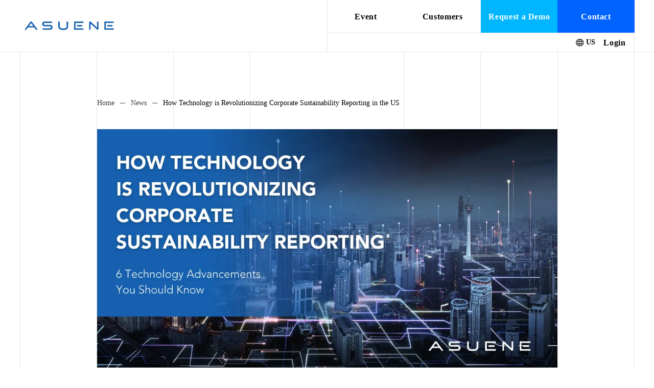

--- FILE ---
content_type: text/html
request_url: https://asuene.com/usa/news/article-20240403
body_size: 1159
content:
<!DOCTYPE html><html  lang="ja"><head><meta charset="utf-8">
<meta name="viewport" content="width=device-width, initial-scale=1">
<link rel="shortcut icon" href="/favicon.ico" data-hid="2c9d455">
<link rel="stylesheet" href="/_nuxt/entry.CWhSWNOb.css">
<link rel="stylesheet" href="/_nuxt/swiper-vue.Bs3d9ZnH.css">
<link rel="modulepreload" as="script" crossorigin href="/_nuxt/CV_SYpY6.js">
<link rel="modulepreload" as="script" crossorigin href="/_nuxt/B3A3x8Ry.js">
<link rel="prefetch" as="style" href="/_nuxt/academy.DFEDLbFN.css">
<link rel="prefetch" as="style" href="/_nuxt/HamburgerMenu.D3jHBXrI.css">
<link rel="prefetch" as="script" crossorigin href="/_nuxt/BohmxZx6.js">
<link rel="prefetch" as="script" crossorigin href="/_nuxt/CuAqb3ji.js">
<link rel="prefetch" as="script" crossorigin href="/_nuxt/Cof_giRk.js">
<link rel="prefetch" as="style" href="/_nuxt/adlp.Lf4W95yF.css">
<link rel="prefetch" as="style" href="/_nuxt/HamburgerMenu.CCkWfEcH.css">
<link rel="prefetch" as="script" crossorigin href="/_nuxt/DnerKj9W.js">
<link rel="prefetch" as="script" crossorigin href="/_nuxt/DFYiUFi0.js">
<link rel="prefetch" as="style" href="/_nuxt/asuene.DgXU_0M9.css">
<link rel="prefetch" as="script" crossorigin href="/_nuxt/Bere415_.js">
<link rel="prefetch" as="script" crossorigin href="/_nuxt/vL2ePGzv.js">
<link rel="prefetch" as="style" href="/_nuxt/career-adlp.BkDLN9IO.css">
<link rel="prefetch" as="script" crossorigin href="/_nuxt/BwXmcsLb.js">
<link rel="prefetch" as="style" href="/_nuxt/career.Dsmc0D6M.css">
<link rel="prefetch" as="style" href="/_nuxt/Header.CLbLHF9M.css">
<link rel="prefetch" as="script" crossorigin href="/_nuxt/tLzhIJzx.js">
<link rel="prefetch" as="script" crossorigin href="/_nuxt/DwtQLEn_.js">
<link rel="prefetch" as="script" crossorigin href="/_nuxt/Bg-Dp8aX.js">
<link rel="prefetch" as="script" crossorigin href="/_nuxt/D1Ac10BY.js">
<link rel="prefetch" as="style" href="/_nuxt/asuene.CjuztVNN.css">
<link rel="prefetch" as="style" href="/_nuxt/SquareButton.BvIeeNNr.css">
<link rel="prefetch" as="script" crossorigin href="/_nuxt/Dv4gMgFo.js">
<link rel="prefetch" as="script" crossorigin href="/_nuxt/Db3fJDvV.js">
<link rel="prefetch" as="style" href="/_nuxt/career.CwPKhKwj.css">
<link rel="prefetch" as="style" href="/_nuxt/Footer.CdaCcQs1.css">
<link rel="prefetch" as="script" crossorigin href="/_nuxt/D7jmCNEB.js">
<link rel="prefetch" as="script" crossorigin href="/_nuxt/CjEMAptg.js">
<link rel="prefetch" as="script" crossorigin href="/_nuxt/CG3U2fKQ.js">
<link rel="prefetch" as="style" href="/_nuxt/lca.BElMIwWV.css">
<link rel="prefetch" as="style" href="/_nuxt/Header.Bi9Rk8pe.css">
<link rel="prefetch" as="script" crossorigin href="/_nuxt/CFCQZ6Eb.js">
<link rel="prefetch" as="script" crossorigin href="/_nuxt/Dvcx4Dcp.js">
<link rel="prefetch" as="script" crossorigin href="/_nuxt/DFaK5BhO.js">
<link rel="prefetch" as="style" href="/_nuxt/rating.2uyCSsG-.css">
<link rel="prefetch" as="script" crossorigin href="/_nuxt/CzxYe0qZ.js">
<link rel="prefetch" as="style" href="/_nuxt/lca.DXHeqvba.css">
<link rel="prefetch" as="script" crossorigin href="/_nuxt/Chz_6VQN.js">
<link rel="prefetch" as="script" crossorigin href="/_nuxt/nas3nvCn.js">
<link rel="prefetch" as="style" href="/_nuxt/rating.CrmuJFBd.css">
<link rel="prefetch" as="script" crossorigin href="/_nuxt/B-TTRQIz.js">
<link rel="prefetch" as="style" href="/_nuxt/supplychain.BGJvWUqx.css">
<link rel="prefetch" as="script" crossorigin href="/_nuxt/BYMdZe3D.js">
<link rel="prefetch" as="style" href="/_nuxt/sustana.DeOitflB.css">
<link rel="prefetch" as="script" crossorigin href="/_nuxt/gZu-MbhM.js">
<link rel="prefetch" as="script" crossorigin href="/_nuxt/aGaZrPW4.js">
<script type="module" src="/_nuxt/CV_SYpY6.js" crossorigin></script></head><body><div id="__nuxt"></div><div id="teleports"></div><script type="application/json" id="__NUXT_DATA__" data-ssr="false">[{"_errors":1,"serverRendered":2,"data":3,"state":4,"once":5},{},false,{},{},["Set"]]</script>
<script>window.__NUXT__={};window.__NUXT__.config={public:{APP_ENV:"production",CORPORATE_URL:"https://corp.asuene.com",PRODUCT_URL:"https://asuene.com",MEDIA_URL:"https://asuene.com",EARTHENE_URL:"https://earthene.com",ESG_URL:"https://ecr.earthene.com",CEX_URL:"https://carbonex.co.jp",API_URL:"https://earthene.com",VERITAS_URL:"https://veritas.asuene.com",NZERO_URL:"https://nzero.asuene.com",VERITAS_SLACK_CORPORATE_URL:"https://9u8sddkduc.execute-api.ap-northeast-1.amazonaws.com/default/veritas-notice-stg",VERITAS_SLACK_PRODUCT_URL:"https://4vh0q1pqyd.execute-api.ap-northeast-1.amazonaws.com/default/veritas-notice-prod",VERITAS_SLACK_CORPORATE_KEY:"vUW5rgsvjV1gJzGKsVlFD8GHAT5YqgVc77eYPbWG",VERITAS_SLACK_PRODUCT_KEY:"ROQjm6gvx67tLep5IFJun5na9Y1kaXif9xRVaysM",CAREER_FORM_STAGING_SEND_API:"",CAREER_FORM_PRODUCT_SEND_API:"https://career-api.earthene.com",CAREER_FORM_ADLP_GET_API:"https://career-api.earthene.com/lp/ad/resume/metadata",CAREER_FORM_ADLP_GET_COMPNAY_API:"https://career-api.earthene.com/companies",CAREER_FORM_ADLP_SEND_API:"https://career-api.earthene.com/lp/ad/resume",CAREER_FORM_ADLP_BASIC_SEND_API:"https://career-api.earthene.com/lp/ad/resume/basic",BUILD_DATE:"2026-01-15"},app:{baseURL:"/",buildAssetsDir:"/_nuxt/",cdnURL:""}}</script></body></html>

--- FILE ---
content_type: text/css
request_url: https://asuene.com/_nuxt/SquareButton.BvIeeNNr.css
body_size: 371
content:
@charset "UTF-8";.square-button[data-v-19a71580]{--color:#fff;--bg:#0063ff;align-items:center;display:inline-flex;font-weight:700;justify-content:center;max-width:100%;min-height:36px;padding:0 16px;white-space:nowrap}.square-button i[data-v-19a71580]{font-style:normal}.square-button.router-link-active[data-v-19a71580]{--bg:#e0e0e0}.square-button.is-outlined[data-v-19a71580]{border:1px solid #3c3c3c}.square-button[data-v-19a71580]:hover{--bg:#00b6ff;opacity:1}.square-button[data-v-19a71580]:hover:before{opacity:1}.square-button[data-v-19a71580]:before{background:transparent}.square-button--blue[data-v-19a71580]{--bg:#0063ff}.square-button--blue[data-v-19a71580]:hover{--bg:#3e84ff}.square-button--lightblue[data-v-19a71580]{--bg:#00b6ff}.square-button--lightblue[data-v-19a71580]:hover{--bg:#66d3ff}.square-button--white[data-v-19a71580]{--bg:#fff;--color:#000}.square-button--white[data-v-19a71580]:hover{--bg:#f7f7f7;--color:#3c3c3c}.square-button--black[data-v-19a71580]{--bg:#000;--color:#fff}.square-button--black[data-v-19a71580]:hover{--bg:#3c3c3c;--color:#fff}.square-button.is-disable[data-v-19a71580]{--color:#fff;--bg:#f1f3f4}.square-button[class*=--bd-][data-v-19a71580]{border:2px solid var(--bdc)}.square-button[class*=--bd-][data-v-19a71580]:hover{--color:#fff}.square-button.is-bold[data-v-19a71580]{font-weight:700}.square-button.is-square[data-v-19a71580]{--rad:10px}.square-button.has-arrow[data-v-19a71580]{position:relative}.square-button.has-arrow i[data-v-19a71580]{align-items:center;display:flex;height:10px;margin-left:15px;width:10px}.square-button.has-arrow i[data-v-19a71580]:after{content:"→";position:absolute;right:16px}.square-button.has-arrow-left[data-v-19a71580]{position:relative}.square-button.has-arrow-left i[data-v-19a71580]{align-items:center;display:flex;height:10px;margin-left:15px;width:10px}.square-button.has-arrow-left i[data-v-19a71580]:before{content:"←";left:16px;position:absolute}.shadowed[data-v-19a71580]{box-shadow:3px 3px 3px #00000029}.shadowed[data-v-19a71580]:hover{box-shadow:3px 3px 6px #0003}


--- FILE ---
content_type: text/css
request_url: https://asuene.com/_nuxt/TalkToUs.bPyalm1M.css
body_size: 159
content:
.talktous[data-v-98258ed1]{align-items:center;background:#efefef;color:#000;display:flex;justify-content:space-between;padding:80px 3vw}@media only screen and (max-width:959px){.talktous[data-v-98258ed1]{flex-direction:column;padding:40px 5vw}}.talktous-section[data-v-98258ed1]{width:30vw}@media only screen and (max-width:959px){.talktous-section[data-v-98258ed1]{margin-bottom:40px;width:100%}}.talktous-section-title[data-v-98258ed1]{font-size:54px;margin-bottom:28px}@media only screen and (max-width:959px){.talktous-section-title[data-v-98258ed1]{font-size:28px;margin-bottom:12px}}.talktous-section-text[data-v-98258ed1]{font-size:24px;line-height:1.3;margin-bottom:50px}@media only screen and (max-width:959px){.talktous-section-text[data-v-98258ed1]{font-size:14px;margin-bottom:20px}}.talktous-section .square-button[data-v-98258ed1]{font-size:24px;height:80px;letter-spacing:.96px;width:23.5vw}@media only screen and (max-width:959px){.talktous-section .square-button[data-v-98258ed1]{font-size:14px;height:36px;letter-spacing:1.12px;width:100%}}.talktous-section-img[data-v-98258ed1]{width:62.5%}@media only screen and (max-width:959px){.talktous-section-img[data-v-98258ed1]{width:100%}}


--- FILE ---
content_type: text/css
request_url: https://asuene.com/_nuxt/PageNewsDetail.B6eOznIl.css
body_size: 911
content:
.asuene-news-header[data-v-555bb2a6]{margin:0 12.5%;padding-top:80px}@media only screen and (max-width:959px){.asuene-news-header[data-v-555bb2a6]{margin:0}}.asuene-news-header .rf-panlist[data-v-555bb2a6]{display:flex;font-size:14px;list-style:none;padding:8px 0 0}@media only screen and (max-width:959px){.asuene-news-header .rf-panlist[data-v-555bb2a6]{padding-left:0}}.asuene-news-header .rf-panlist-item[data-v-555bb2a6]{list-style:none;margin-right:32px;padding:0;position:relative}.asuene-news-header .rf-panlist-item a[data-v-555bb2a6]{color:#3c3c3c;text-decoration:none}.asuene-news-header .rf-panlist-item a[data-v-555bb2a6]:hover{opacity:.7}.asuene-news-header .rf-panlist-item[data-v-555bb2a6]:after{background:#3c3c3c;border-radius:1px;content:"";height:1px;position:absolute;right:-16px;top:12px;transform:translate(50%,-50%);width:10px}.asuene-news-header .rf-panlist-item[data-v-555bb2a6]:last-child{margin-right:0}.asuene-news-header .rf-panlist-item[data-v-555bb2a6]:last-child:after{display:none}.asuene-news-header .image-banner[data-v-555bb2a6]{display:block;margin-top:40px}.asuene-news-header h2[data-v-555bb2a6]{font-size:48px;line-height:1.6;margin:24px 0;text-align:left;white-space:pre-line}@media only screen and (max-width:959px){.asuene-news-header h2[data-v-555bb2a6]{font-size:28px}}.asuene-news-header .article-header-news-date[data-v-555bb2a6]{color:#707070;font-size:24px}@media only screen and (max-width:959px){.asuene-news-header .article-header-news-date[data-v-555bb2a6]{font-size:16px}}.asuene-news-article[data-v-555bb2a6]{font-size:18px;margin:100px 12.5% 0}@media only screen and (max-width:959px){.asuene-news-article[data-v-555bb2a6]{line-height:1.8;margin:60px 0 0}}.asuene-news-article[data-v-555bb2a6] a{color:#0063ff}.asuene-news-article[data-v-555bb2a6] a:hover{text-decoration:underline}.asuene-news-article-type-vritimes .article-image[data-v-555bb2a6]{margin:60px 16.6666666667% 0}@media only screen and (max-width:959px){.asuene-news-article-type-vritimes .article-image[data-v-555bb2a6]{margin:60px 0 0}}.asuene-news-article-type-vritimes .article-image picture[data-v-555bb2a6]{display:block}.asuene-news-article-type-vritimes .article-image picture+picture[data-v-555bb2a6]{margin-top:40px}.asuene-news-article-type-vritimes .article-image-caption[data-v-555bb2a6]{color:#707070;font-size:14px;margin-top:5px;text-align:center}.asuene-news-article-type-vritimes .article-content[data-v-555bb2a6]{margin-top:60px}.asuene-news-article-type-vritimes .article-content h3[data-v-555bb2a6]{font-size:28px}.asuene-news-article-type-vritimes .article-content-text[data-v-555bb2a6]{margin-top:40px;white-space:pre-line}.asuene-news-article-type-linkedin .article-image[data-v-555bb2a6]{margin:60px 16.6666666667% 0}@media only screen and (max-width:959px){.asuene-news-article-type-linkedin .article-image[data-v-555bb2a6]{margin:60px 0 0}}.asuene-news-article-type-linkedin .article-image picture[data-v-555bb2a6]{display:block}.asuene-news-article-type-linkedin .article-image picture+picture[data-v-555bb2a6]{margin-top:40px}.asuene-news-article-type-linkedin .article-image-caption[data-v-555bb2a6]{color:#707070;font-size:14px;margin-top:5px;text-align:center}.asuene-news-article-type-linkedin .article-description[data-v-555bb2a6]{white-space:pre-line}.asuene-news-article-type-linkedin .article-description-list[data-v-555bb2a6]{margin-left:1em;margin-top:1.6em}.asuene-news-article-type-linkedin .article-description-list li[data-v-555bb2a6]{list-style:disc}.asuene-news-article-type-linkedin .article-description-list li+li[data-v-555bb2a6]{margin-top:.8em}.asuene-news-article-type-linkedin .article-content[data-v-555bb2a6]{margin-top:60px}.asuene-news-article-type-linkedin .article-content h3[data-v-555bb2a6]{font-size:28px}.asuene-news-article-type-linkedin .article-content-text[data-v-555bb2a6]{margin-top:40px;white-space:pre-line}.asuene-news-article-type-linkedin .article-content-list[data-v-555bb2a6],[data-v-555bb2a6] .asuene-news-article-type-linkedin .article-content-list{margin-left:1em;margin-top:1.6em}.asuene-news-article-type-linkedin .article-content-list li+li[data-v-555bb2a6],[data-v-555bb2a6] .asuene-news-article-type-linkedin .article-content-list li+li{margin-top:.8em}.asuene-news-article-type-linkedin .article-content-list.type-ol li[data-v-555bb2a6],[data-v-555bb2a6] .asuene-news-article-type-linkedin .article-content-list.type-ol li{list-style:decimal}.asuene-news-article-type-linkedin .article-content-list.type-ul li[data-v-555bb2a6],[data-v-555bb2a6] .asuene-news-article-type-linkedin .article-content-list.type-ul li{list-style:disc}.asuene-news-article-type-linkedin .article-summary[data-v-555bb2a6]{margin-top:60px}.asuene-news-article-type-linkedin .article-summary h4[data-v-555bb2a6]{font-size:28px}.asuene-news-article-type-linkedin .article-summary-text[data-v-555bb2a6]{margin-top:40px;white-space:pre-line}.asuene-news-article-type-ccif .article-image[data-v-555bb2a6]{margin:60px 16.6666666667% 0}@media only screen and (max-width:959px){.asuene-news-article-type-ccif .article-image[data-v-555bb2a6]{margin:60px 0 0}}.asuene-news-article-type-ccif .article-image picture[data-v-555bb2a6]{display:block}.asuene-news-article-type-ccif .article-image picture+picture[data-v-555bb2a6]{margin-top:40px}.asuene-news-article-type-ccif .article-image-caption[data-v-555bb2a6]{color:#707070;font-size:14px;margin-top:5px;text-align:center}.asuene-news-article-type-ccif .article-description[data-v-555bb2a6]{white-space:pre-line}.asuene-news-article-type-ccif .article-description-list[data-v-555bb2a6]{margin-left:1em;margin-top:1.6em}.asuene-news-article-type-ccif .article-description-list li[data-v-555bb2a6]{list-style:disc}.asuene-news-article-type-ccif .article-description-list li+li[data-v-555bb2a6]{margin-top:.8em}.asuene-news-article-type-ccif .article-content[data-v-555bb2a6]{margin-top:60px}.asuene-news-article-type-ccif .article-content h3[data-v-555bb2a6]{font-size:28px}.asuene-news-article-type-ccif .article-content-text[data-v-555bb2a6]{margin-top:40px;white-space:pre-line}.asuene-news-article-type-ccif .article-content-list[data-v-555bb2a6],[data-v-555bb2a6] .asuene-news-article-type-ccif .article-content-list{margin-left:1em;margin-top:1.6em}.asuene-news-article-type-ccif .article-content-list li+li[data-v-555bb2a6],[data-v-555bb2a6] .asuene-news-article-type-ccif .article-content-list li+li{margin-top:.8em}.asuene-news-article-type-ccif .article-content-list.type-ol li[data-v-555bb2a6],[data-v-555bb2a6] .asuene-news-article-type-ccif .article-content-list.type-ol li{list-style:decimal}.asuene-news-article-type-ccif .article-content-list.type-ul li[data-v-555bb2a6],[data-v-555bb2a6] .asuene-news-article-type-ccif .article-content-list.type-ul li{list-style:disc}.asuene-news-article-type-ccif .article-summary[data-v-555bb2a6]{margin-top:60px}.asuene-news-article-type-ccif .article-summary h4[data-v-555bb2a6]{font-size:28px}.asuene-news-article-type-ccif .article-summary-text[data-v-555bb2a6]{margin-top:40px;white-space:pre-line}.asuene-news-article-type-pdf .image-banner[data-v-555bb2a6]{display:block;margin-top:40px}.asuene-news-article-type-pdf .article-image[data-v-555bb2a6]{margin:60px 16.6666666667% 0}@media only screen and (max-width:959px){.asuene-news-article-type-pdf .article-image[data-v-555bb2a6]{margin:60px 0 0}}.asuene-news-article-type-pdf .article-image picture[data-v-555bb2a6]{display:block}.asuene-news-article-type-pdf .article-image picture+picture[data-v-555bb2a6]{margin-top:40px}.asuene-news-article-type-pdf .article-image-caption[data-v-555bb2a6]{color:#707070;font-size:14px;margin-top:5px;text-align:center}.asuene-news-article-type-pdf .article-description[data-v-555bb2a6]{white-space:pre-line}.asuene-news-article-type-pdf .article-description-list[data-v-555bb2a6]{margin-left:1em;margin-top:1.6em}.asuene-news-article-type-pdf .article-description-list li[data-v-555bb2a6]{list-style:disc}.asuene-news-article-type-pdf .article-description-list li+li[data-v-555bb2a6]{margin-top:.8em}.asuene-news-article-type-pdf .article-content[data-v-555bb2a6]{margin-top:60px}.asuene-news-article-type-pdf .article-content h3[data-v-555bb2a6]{font-size:28px}.asuene-news-article-type-pdf .article-content-text[data-v-555bb2a6]{margin-top:40px;white-space:pre-line}.asuene-news-article-type-pdf .article-content-list[data-v-555bb2a6],[data-v-555bb2a6] .asuene-news-article-type-pdf .article-content-list{margin-left:1em;margin-top:1.6em}.asuene-news-article-type-pdf .article-content-list li+li[data-v-555bb2a6],[data-v-555bb2a6] .asuene-news-article-type-pdf .article-content-list li+li{margin-top:.8em}.asuene-news-article-type-pdf .article-content-list.type-ol li[data-v-555bb2a6],[data-v-555bb2a6] .asuene-news-article-type-pdf .article-content-list.type-ol li{list-style:decimal}.asuene-news-article-type-pdf .article-content-list.type-ul li[data-v-555bb2a6],[data-v-555bb2a6] .asuene-news-article-type-pdf .article-content-list.type-ul li{list-style:disc}.asuene-news-article-type-pdf .article-summary[data-v-555bb2a6]{margin-top:60px}.asuene-news-article-type-pdf .article-summary h4[data-v-555bb2a6]{font-size:28px}.asuene-news-article-type-pdf .article-summary-text[data-v-555bb2a6]{margin-top:40px;white-space:pre-line}.asuene-news-back-link[data-v-555bb2a6]{margin:0 12.5%;text-align:right}@media only screen and (max-width:1279px){.asuene-news-back-link[data-v-555bb2a6]{margin:0}}.asuene-news-back-link>a[data-v-555bb2a6]{background:#101419;color:#fff;display:inline-block;font-weight:500;height:40px;line-height:40px;margin:120px 0 140px;text-align:center;text-decoration:none;width:33.3333333333%}@media only screen and (max-width:1279px){.asuene-news-back-link>a[data-v-555bb2a6]{width:50%}}.asuene-news-back-link>a[data-v-555bb2a6]:hover{opacity:.7}


--- FILE ---
content_type: text/css
request_url: https://asuene.com/_nuxt/asuene.CjuztVNN.css
body_size: 1687
content:
.hamburger-menu[data-v-67f44665]{display:flex;justify-content:flex-end}.hamburger-menu-icon[data-v-67f44665]{background:#fff;color:#0063ff;display:none;font-size:35px;padding:14px;position:relative;z-index:2}@media only screen and (max-width:959px){.hamburger-menu-icon[data-v-67f44665]{display:inline}}.hamburger-menu-list[data-v-67f44665]{background:#fff;left:100%;padding:35px 18px;position:absolute;top:63px;transition:.2s;width:100%;z-index:2}.hamburger-menu-list.is-open[data-v-67f44665]{left:0}.hamburger-menu-list a[data-v-67f44665]{font-size:12px;letter-spacing:.96px;text-decoration:none}.hamburger-menu-list .square-button[data-v-67f44665]{align-items:center;display:flex;font-size:14px;height:60px;justify-content:center;letter-spacing:1.12px;margin-bottom:20px;width:100%}.hamburger-menu-list-lang[data-v-67f44665]{align-items:center;display:flex;font-size:12px;margin-bottom:12px}.hamburger-menu-list-lang li[data-v-67f44665]:not(:last-child){margin-right:4px}.hamburger-menu-list-lang *[data-v-67f44665]{color:#bfbfbf}.hamburger-menu-list-lang .current a[data-v-67f44665],.hamburger-menu-list-login[data-v-67f44665]{color:#000}.overlay[data-v-67f44665]{background:#fff;height:100vh;left:100%;opacity:.35;position:absolute;top:0;transition:.2s;width:100%;z-index:1}.overlay.is-open[data-v-67f44665]{left:0}.header[data-v-10798e9e]{background:#fff;border-bottom:1px solid #e8e8e8;width:100%;z-index:11}.header a[data-v-10798e9e]{text-decoration:none}.header a[data-v-10798e9e]:hover{opacity:.6}.header.is-pinned[data-v-10798e9e]{left:0;position:fixed;top:0;z-index:11}.header-content[data-v-10798e9e]{align-items:center;border-top:0;display:flex;justify-content:space-between;margin:0 3vw;width:94vw}.header-content-logo[data-v-10798e9e]{width:47vw}.header-content-logo-link[data-v-10798e9e]{display:block;margin-left:10px;width:175px}.header-content-logo-link img[data-v-10798e9e]{display:block}.header-content-inner[data-v-10798e9e]{border-left:1px solid #e8e8e8;display:flex;flex-direction:column;width:47vw}.header-content-inner-link[data-v-10798e9e]{align-items:center;display:flex;justify-content:space-between}.header-content-inner-link .square-button[data-v-10798e9e]{height:64px;width:25%}.header-content-inner-link .square-button[data-v-10798e9e]:hover{background:#e8e8e8}.header-content-inner-link.type-usa[data-v-10798e9e]{justify-content:flex-end}.header-content-inner-langlink[data-v-10798e9e]{border-right:1px solid #e8e8e8;border-top:1px solid #e8e8e8;display:flex;justify-content:flex-end}.header-content-inner.is-contact .header-content-inner-langlink[data-v-10798e9e]{border-top:0;min-height:60px;padding-right:30px}.header-content-inner a[data-v-10798e9e]{font-size:16px;letter-spacing:.64px}@media only screen and (max-width:1279px){.header-content-inner a[data-v-10798e9e]{font-size:14px}}.header-content-inner-lang[data-v-10798e9e]{align-items:center;display:flex;justify-content:center;line-height:1;position:relative}.header-content-inner-lang.dd-menu[data-v-10798e9e]{position:relative}.header-content-inner-lang.dd-menu .lang-select-icon[data-v-10798e9e]{align-items:center;color:#000;cursor:pointer;display:inline-flex;font-size:14px;font-weight:700}.header-content-inner-lang.dd-menu .lang-select-icon[data-v-10798e9e]:before{content:url("data:image/svg+xml;charset=utf-8,%3Csvg xmlns='http://www.w3.org/2000/svg' width='15.327' height='15.327'%3E%3Cpath fill='none' stroke='%23282625' stroke-linecap='round' stroke-linejoin='round' stroke-width='1.2' d='M7.664 14.727A7.063 7.063 0 1 0 .601 7.664a7.063 7.063 0 0 0 7.063 7.063m0 0c2.113 0 3.826-3.161 3.826-7.063S9.779.6 7.664.6 3.838 3.761 3.838 7.663s1.712 7.064 3.826 7.064M.894 5.6h13.244M7.664.894v13.833m-6.475-4.709h12.949' data-name='パス 1937'/%3E%3C/svg%3E");display:inline-block;height:15px;margin-right:5px;vertical-align:bottom;width:15px}.header-content-inner-lang.dd-menu .lang-select-icon[data-v-10798e9e]:hover{color:#3c3c3c}.header-content-inner-lang.dd-menu .lang-select[data-v-10798e9e]{display:flex}.header-content-inner-lang.dd-menu .lang-select ul[data-v-10798e9e]{display:none}.header-content-inner-lang.dd-menu .lang-select>ul.is-open[data-v-10798e9e]{background:#fff;border-radius:8px;box-shadow:0 3px 6px #00000029;display:flex;flex-direction:column;gap:20px;left:0;padding:13px 20px;position:absolute;top:100%;width:106px;z-index:3}.header-content-inner-lang.dd-menu .lang-select>ul.is-open .current[data-v-10798e9e],.header-content-inner-lang.dd-menu .lang-select>ul.is-open a[data-v-10798e9e]{color:#000;font-weight:400;line-height:1.7}@media only screen and (max-width:959px){.header[data-v-10798e9e]{border:0;position:fixed}.header-content[data-v-10798e9e]{margin:0 5vw;width:90vw}.header-content-inner[data-v-10798e9e]{display:none}.header .hamburger[data-v-10798e9e] a{font-weight:700}}.footer[data-v-4bec0876]{background:#efefef;border-top:1px solid #bfbfbf;color:#000;padding:0 1px}.footer a[data-v-4bec0876]{text-decoration:none}.footer a[data-v-4bec0876]:hover{opacity:.6}.footer-content[data-v-4bec0876]{display:flex;font-weight:700;margin:0 3vw;width:94vw}.footer-content>*[data-v-4bec0876]{padding:40px 0 50px}.footer-content[data-v-4bec0876]>:not(:last-child){border-right:1px solid #bfbfbf}.footer-content[data-v-4bec0876]>:nth-child(2){width:25%}.footer-content[data-v-4bec0876]>:nth-child(3){width:37.5%}.footer-content-logo[data-v-4bec0876]{width:calc(25% + 2px)}.footer-content-logo-link[data-v-4bec0876]{display:block;margin-left:.8vw;width:175px}.footer-content-logo-link img[data-v-4bec0876]{display:block}.footer-content-inner[data-v-4bec0876]{padding:40px 1vw 50px .7vw}.footer-content-inner-title[data-v-4bec0876]{font-size:24px;margin-bottom:28px}.footer-content-inner-list li a[data-v-4bec0876]{color:#000;font-size:16px;letter-spacing:.48px;line-height:2.06}.footer-content-inner-list li a[data-v-4bec0876]:before{content:"-";display:inline-block}.footer-content-copy[data-v-4bec0876]{padding-left:.7vw;width:12.5%}.footer-content-copy a[data-v-4bec0876]{font-size:16px}.footer-content-copy small[data-v-4bec0876]{display:block;font-size:16px}@media only screen and (max-width:959px){.footer[data-v-4bec0876]{padding:0}.footer-content[data-v-4bec0876]{flex-wrap:wrap;margin:0 5vw;width:90vw}.footer-content[data-v-4bec0876]>:nth-child(2){border-right:0;width:50%}.footer-content[data-v-4bec0876]>:nth-child(3){width:100%}.footer-content-logo[data-v-4bec0876]{margin-bottom:21px;width:37vw}.footer-content-logo-link[data-v-4bec0876]{margin:0;width:100%}.footer-content-left[data-v-4bec0876]{padding:21px 0 0 2vw;width:50%}.footer-content-right[data-v-4bec0876]{padding:27px 0 0 3vw}.footer-content-copy[data-v-4bec0876]{border-top:1px solid #bfbfbf;font-weight:700;padding:8px 0 12px 5vw;width:100%}.footer-content-copy small[data-v-4bec0876]{font-size:10px;margin:0}.footer-content-copy-lang a[data-v-4bec0876],.footer-content-copy-login[data-v-4bec0876]{font-size:12px}.footer-content-inner[data-v-4bec0876]{padding:0 0 40px}.footer-content-inner-title[data-v-4bec0876]{font-size:16px;margin-bottom:14px}.footer-content-inner-list li a[data-v-4bec0876]{font-size:12px;letter-spacing:.94px;line-height:2.33}}.app[data-v-de4896c9]{position:relative}.app[data-v-de4896c9] .usa-no-visible{display:initial}.app[data-v-de4896c9] .apac-no-visible{display:none}.app[data-v-de4896c9] .apac-text{display:initial}.app[data-v-de4896c9] .area-wrapper{border:1px solid #e8e8e8;border-top:0;color:#000;margin:0 3vw;width:94vw}.app[data-v-de4896c9] .area-stripe{background-image:repeating-linear-gradient(90deg,#fff,#fff calc(12.5% - 1px),#e8e8e8 1px,#e8e8e8 12.5%);border-right:0}.app[data-v-de4896c9] .area-stripe .each-titles{font-size:54px}.app[data-v-de4896c9] .area-stripe .each-titles.graph-section-title{font-size:48px}.app[data-v-de4896c9] .area-stripe .each-titles.need-bold{font-weight:700}.app[data-v-de4896c9] .area-stripe .section-names{color:#0063ff;font-size:24px;margin-bottom:24px}.app[data-v-de4896c9] .area-graph{padding:160px 0}@media only screen and (max-width:959px){.app[data-v-de4896c9] .no-sp-border-right{border-right:0}.app[data-v-de4896c9] .area-wrapper{margin:0 5vw;width:90vw}.app[data-v-de4896c9] .area-stripe{background-image:repeating-linear-gradient(90deg,#fff,#fff calc(50% - 1px),#e8e8e8 1px,#e8e8e8 50%)}.app[data-v-de4896c9] .area-stripe .each-titles{font-size:28px}.app[data-v-de4896c9] .area-stripe .section-names{font-size:14px}.app[data-v-de4896c9] .area-graph{padding:80px 0}}


--- FILE ---
content_type: text/css
request_url: https://asuene.com/_nuxt/CompanyList.BOqP9qDy.css
body_size: 602
content:
.use-company-section[data-v-a3f68426]{background:#fff;color:#3c3c3c;margin:0;padding:15px 0}@media only screen and (max-width:959px){.use-company-section[data-v-a3f68426]{padding:0}}.use-company-section-content[data-v-a3f68426]{animation:bg-slider-a3f68426 20s linear infinite;background:url(./img-usecompany.DuARKPrX.png) repeat-x 50%;background-size:auto 100px;height:100px;width:100%}@media only screen and (max-width:599px){.use-company-section-content[data-v-a3f68426]{animation:bg-slider-sp-a3f68426 20s linear infinite;background-size:auto 75px;height:75px}}@keyframes bg-slider-a3f68426{0%{background-position:0 0}to{background-position:-1008px 0}}@keyframes bg-slider-sp-a3f68426{0%{background-position:0 0}to{background-position:-756px 0}}


--- FILE ---
content_type: text/css
request_url: https://asuene.com/_nuxt/YoutubeMovie.C9K5EDtD.css
body_size: 634
content:
.youtube-movie[data-v-fb5fecc9]{background:#000c;height:100vh;top:0;right:0;bottom:0;left:0;margin:auto;padding:30px;position:fixed;width:100vw;z-index:100}.youtube-movie-block[data-v-fb5fecc9]{display:flex;flex-direction:column;gap:10px;top:0;right:0;bottom:0;left:0;justify-content:center;margin:auto;max-height:90%;position:absolute;width:92%;z-index:101}.youtube-movie-content[data-v-fb5fecc9]{aspect-ratio:16/9;display:block;min-height:9%;min-width:16%}.youtube-movie p[data-v-fb5fecc9]{align-items:center;background:none;border:1px solid #fff;border-radius:50%;display:flex;flex:0 0 47px;height:47px;justify-content:center;margin:0 0 0 auto;width:47px}.youtube-movie p span.close-icon[data-v-fb5fecc9]{color:#fff;font-size:34px;font-weight:100;line-height:1;text-align:center}


--- FILE ---
content_type: text/css
request_url: https://asuene.com/_nuxt/PageTop.CJjCo8dp.css
body_size: 2381
content:
.interview-slider[data-v-1207bfad]{padding-bottom:65px;position:relative}.interview-slider-box[data-v-1207bfad]{color:inherit;display:flex;margin-bottom:40px;padding-left:12.5%;padding-right:12.5%;text-decoration:none}.interview-slider-box[data-v-1207bfad]:hover{opacity:.6}@media only screen and (max-width:1279px){.interview-slider-box[data-v-1207bfad]{flex-direction:column;padding-left:0;padding-right:0}}.interview-slider-image[data-v-1207bfad]{flex:0 0 41%;height:228px;overflow:hidden;position:relative}@media only screen and (max-width:1279px){.interview-slider-image[data-v-1207bfad]{flex:initial;height:40vw}}.interview-slider-image-picture[data-v-1207bfad]{left:0;position:absolute;top:0}.interview-slider-image-picture img[data-v-1207bfad]{min-height:228px;-o-object-fit:cover;object-fit:cover}@media only screen and (max-width:1279px){.interview-slider-image-picture img[data-v-1207bfad]{min-height:auto;width:100%}}.interview-slider-image-logo[data-v-1207bfad]{align-items:center;background:#fff;bottom:0;display:flex;height:104px;position:absolute;right:0;width:104px}@media only screen and (max-width:1279px){.interview-slider-image-logo[data-v-1207bfad]{height:20vw;width:20vw}}.interview-slider-image-logo img[data-v-1207bfad]{width:100%}.interview-slider-textarea[data-v-1207bfad]{background:#efefef;flex:0 0 59%}.interview-slider-textarea-text[data-v-1207bfad]{border-bottom:1px solid #bfbfbf;font-size:16px;height:116px;line-height:1.3;padding:30px}@media only screen and (max-width:959px){.interview-slider-textarea-text[data-v-1207bfad]{font-size:14px;padding:15px}}.interview-slider-textarea-text-company-name[data-v-1207bfad]{font-size:24px;font-weight:bolder;margin-bottom:16px}@media only screen and (max-width:959px){.interview-slider-textarea-text-company-name[data-v-1207bfad]{font-size:16px}}.interview-slider-textarea-bottom[data-v-1207bfad]{align-items:center;display:flex;font-weight:700;height:51px;justify-content:space-between;padding:0 30px}@media only screen and (max-width:959px){.interview-slider-textarea-bottom[data-v-1207bfad]{font-size:14px;padding:0 15px}}.interview-slider-textarea-bottom-industry[data-v-1207bfad]{color:#0063ff}.interview-slider-textarea-bottom-more[data-v-1207bfad]{color:#000;font-size:13px;min-width:8em;text-align:right}@media only screen and (max-width:959px){.interview-slider-textarea-bottom-more[data-v-1207bfad]{font-size:10px}}.interview-slider .swiper-button-prev[data-v-1207bfad]{bottom:0;height:56px;left:6.25%;top:114px;width:56px}@media only screen and (max-width:1279px){.interview-slider .swiper-button-prev[data-v-1207bfad]{display:none}}.interview-slider .swiper-button-next[data-v-1207bfad]{bottom:0;height:56px;right:6.25%;top:114px;width:56px}@media only screen and (max-width:1279px){.interview-slider .swiper-button-next[data-v-1207bfad]{display:none}}.interview-slider-link[data-v-1207bfad]{margin-right:12.5%;text-align:right}@media only screen and (max-width:1279px){.interview-slider-link[data-v-1207bfad]{margin-right:0}}.interview-slider-link>a[data-v-1207bfad]{background:#000;color:#fff;display:inline-block;font-weight:700;height:40px;line-height:40px;text-align:center;text-decoration:none;width:25%}@media only screen and (max-width:1279px){.interview-slider-link>a[data-v-1207bfad]{width:50%}}.interview-slider-link>a[data-v-1207bfad]:hover{opacity:.6}.youtube[data-v-5c58fee2]{text-align:center}.youtube-title[data-v-5c58fee2]{font-size:24px;line-height:1.5;margin-bottom:24px;padding-top:120px}@media only screen and (max-width:959px){.youtube-title[data-v-5c58fee2]{font-size:24px;padding-top:62px}}.youtube-title[data-v-5c58fee2]>span{display:inline-block}.youtube .video-bg[data-v-5c58fee2]{position:relative}.youtube .video-bg[data-v-5c58fee2]:after{background:transparent;content:"";display:block;height:100%;left:0;position:absolute;top:0;width:100%}.youtube .video-bg iframe[data-v-5c58fee2]{display:block;height:39.6vw;margin:0 auto;padding-left:12.5%;padding-right:calc(12.5% + 1px);width:100%}@media only screen and (max-width:959px){.youtube .video-bg iframe[data-v-5c58fee2]{height:50.49vw;padding-left:0;padding-right:2px;width:90vw}}.youtube-show-button[data-v-5c58fee2]{display:inline-flex;margin:40px auto}.feature-tab[data-v-556adad3]{display:flex}@media only screen and (max-width:959px){.feature-tab[data-v-556adad3]{flex-direction:column}}.feature-tab-list[data-v-556adad3]{width:37.5%}@media only screen and (max-width:959px){.feature-tab-list[data-v-556adad3]{width:100%}}.feature-tab-list li[data-v-556adad3]{background:#efefef;cursor:pointer;height:33.3333333333%;opacity:.5;padding:27px}@media only screen and (max-width:959px){.feature-tab-list li[data-v-556adad3]{opacity:1;padding:20px 10px}}.feature-tab-list li.is-current[data-v-556adad3]{opacity:1}@media only screen and (max-width:959px){.feature-tab-list-img[data-v-556adad3]{display:block;margin-bottom:16px}}.feature-tab-list-title[data-v-556adad3]{color:#0063ff;font-size:24px;letter-spacing:1.2px;line-height:1.3}@media only screen and (max-width:959px){.feature-tab-list-title[data-v-556adad3]{font-size:16px}}.feature-tab-list-text[data-v-556adad3]{font-size:20px;line-height:1.2}@media only screen and (max-width:1279px){.feature-tab-list-text[data-v-556adad3]{font-size:16px}}@media only screen and (max-width:959px){.feature-tab-list-text[data-v-556adad3]{font-size:14px}}.feature-tab-content[data-v-556adad3]{background:#efefef;padding:50px;width:62.5%}.feature-tab-content>div[data-v-556adad3]{display:none}.feature-tab-content>div.is-current[data-v-556adad3]{display:block}.feature-tab-content-img[data-v-556adad3]{width:100%}.voice-slider[data-v-78aeb5a9]{position:relative}.voice-slider-text[data-v-78aeb5a9]{font-size:40px;font-weight:700;margin-bottom:40px}.voice-slider-list[data-v-78aeb5a9]{font-size:16px;font-weight:700;letter-spacing:.64px;line-height:2;margin-bottom:108px;margin-left:23.5vw;padding-bottom:40px}.voice-slider-logo[data-v-78aeb5a9]{bottom:0;position:absolute;right:0;width:23.5vw}.voice-slider .swiper-button-prev[data-v-78aeb5a9]{bottom:0;height:56px;left:calc(50% - 112px);top:auto;width:56px}.voice-slider .swiper-button-next[data-v-78aeb5a9]{bottom:0;height:56px;right:calc(50% - 112px);top:auto;width:56px}@media only screen and (max-width:959px){.index-wrapper[data-v-b097abf5]{padding-top:63px}}img[data-v-b097abf5]{display:block}.introduction[data-v-b097abf5]{align-items:flex-start;border-bottom:1px solid #e8e8e8;display:flex;margin-bottom:80px}@media only screen and (max-width:959px){.introduction[data-v-b097abf5]{background-image:repeating-linear-gradient(90deg,#fff,#fff calc(50% - 1px),#e8e8e8 1px,#e8e8e8 50%);border-right:0;flex-direction:column;margin-bottom:0}}.introduction-section[data-v-b097abf5]{line-height:32px;margin:40px 0;width:47vw}@media only screen and (max-width:959px){.introduction-section[data-v-b097abf5]{margin:0;order:2;padding:0;width:100%}}.introduction-section-title[data-v-b097abf5]{font-size:33px;font-weight:700;margin-bottom:16px;padding:0 6vw}@media only screen and (max-width:959px){.introduction-section-title[data-v-b097abf5]{font-size:28px;padding:0}}.introduction-section-text[data-v-b097abf5]{font-size:29px;font-weight:600;padding:0 6vw}@media only screen and (max-width:959px){.introduction-section-text[data-v-b097abf5]{font-size:24px;padding:0}}.introduction-section-flex[data-v-b097abf5]{display:flex;justify-content:space-between;margin:53px 0;padding:0 6vw}@media only screen and (max-width:959px){.introduction-section-flex[data-v-b097abf5]{margin:32px 0;padding:0}}.introduction-section-flex-img[data-v-b097abf5]{width:14vw}@media only screen and (max-width:959px){.introduction-section-flex-img[data-v-b097abf5]{width:29vw}}.introduction-section-flex-img img[data-v-b097abf5]{display:block}.introduction-section-flex-text[data-v-b097abf5]{font-size:20px;line-height:1.4}@media only screen and (max-width:959px){.introduction-section-flex-text[data-v-b097abf5]{font-size:12px;width:59vw}}.introduction-section-img[data-v-b097abf5]{display:block;padding:0 6vw}@media only screen and (max-width:959px){.introduction-section-img[data-v-b097abf5]{display:block;margin:0 2vw 40px;padding:0}}.introduction-section-img img[data-v-b097abf5]{box-shadow:3px 3px 6px #00000029;width:100%}@media only screen and (max-width:959px){.introduction-section-img img[data-v-b097abf5]{height:314px;width:503px}}@media only screen and (max-width:599px){.introduction-section-img img[data-v-b097abf5]{height:auto}}.introduction-section-award[data-v-b097abf5]{align-items:center;display:flex;gap:14px;justify-content:flex-start;margin-top:80px;padding:0 6vw}@media only screen and (max-width:1919px){.introduction-section-award[data-v-b097abf5]{justify-content:center;padding:0 2vw}}@media only screen and (max-width:959px){.introduction-section-award[data-v-b097abf5]{justify-content:flex-start;margin-bottom:40px;margin-top:20px;padding:0}}.introduction-section-award picture[data-v-b097abf5]{width:calc(25% - 10.5px)}@media only screen and (max-width:1919px){.introduction-section-award picture[data-v-b097abf5]{width:auto}}.introduction-section-award picture img[data-v-b097abf5]{width:100%}@media only screen and (max-width:1919px){.introduction-section-award picture img[data-v-b097abf5]{max-height:50px;width:auto}}.introduction-main-img[data-v-b097abf5]{width:47vw}@media only screen and (max-width:959px){.introduction-main-img[data-v-b097abf5]{margin-bottom:40px;order:1;width:100%}}.company-section[data-v-b097abf5]{padding-bottom:82px}@media only screen and (max-width:959px){.company-section[data-v-b097abf5]{border-right:1px solid #e8e8e8;padding:40px 0}}.company-section-text[data-v-b097abf5],.company-section-title[data-v-b097abf5]{padding-left:calc(12.5% + .7vw)}@media only screen and (max-width:1279px){.company-section-text[data-v-b097abf5],.company-section-title[data-v-b097abf5]{padding-left:6.25%;padding-right:6.25%}}.company-section-title[data-v-b097abf5]{font-size:24px;margin-bottom:24px}@media only screen and (max-width:959px){.company-section-title[data-v-b097abf5]{font-size:16px;padding-left:0}}.company-section-text[data-v-b097abf5]{font-size:20px;line-height:1.4;margin-bottom:40px}@media only screen and (max-width:959px){.company-section-text[data-v-b097abf5]{font-size:14px;padding-left:0}}.issue-section[data-v-b097abf5]{padding-top:160px}@media only screen and (max-width:959px){.issue-section[data-v-b097abf5]{padding-top:62px;position:relative}}.issue-section-title[data-v-b097abf5]{margin-bottom:54px}@media only screen and (max-width:959px){.issue-section-title[data-v-b097abf5]{margin-bottom:16px}}.issue-section-flex[data-v-b097abf5]{align-items:center;display:flex;justify-content:space-between}@media only screen and (max-width:959px){.issue-section-flex[data-v-b097abf5]{flex-direction:column}}.issue-section-flex-box[data-v-b097abf5]{margin-left:calc(12.5% - 1px);width:37.5%}@media only screen and (max-width:959px){.issue-section-flex-box[data-v-b097abf5]{margin:0;width:100%}}.issue-section-flex-box-text[data-v-b097abf5]{font-size:24px;line-height:1.3;margin-bottom:38px}@media only screen and (max-width:959px){.issue-section-flex-box-text[data-v-b097abf5]{font-size:14px;margin-bottom:16px}}.issue-section-flex-box-img[data-v-b097abf5]{width:100%}@media only screen and (max-width:959px){.issue-section-flex-box-img[data-v-b097abf5]{display:block;width:64vw}}.issue-section-flex-main-img[data-v-b097abf5]{width:37.5%}@media only screen and (max-width:959px){.issue-section-flex-main-img[data-v-b097abf5]{display:block;margin:0 0 20px;width:100%}}.solution-section[data-v-b097abf5]{padding-top:160px;position:relative}@media only screen and (max-width:959px){.solution-section[data-v-b097abf5]{padding-top:80px}}.solution-section-title[data-v-b097abf5]{margin-bottom:64px}@media only screen and (max-width:959px){.solution-section-title[data-v-b097abf5]{margin-bottom:16px}}.solution-section-text[data-v-b097abf5]{font-size:24px;line-height:1.3;position:absolute;right:0;top:216px;width:37.5%}@media only screen and (max-width:1279px){.solution-section-text[data-v-b097abf5]{margin-bottom:48px;position:static;width:100%}}@media only screen and (max-width:959px){.solution-section-text[data-v-b097abf5]{font-size:14px;margin-bottom:20px}}.solution-section-btn[data-v-b097abf5]{display:flex;justify-content:flex-end}.solution-section .square-button[data-v-b097abf5]{font-size:24px;height:80px;letter-spacing:.96px;width:25%}@media only screen and (max-width:959px){.solution-section .square-button[data-v-b097abf5]{font-size:14px;height:36px;letter-spacing:1.12px;width:50%}}.graph[data-v-b097abf5]{align-items:center;background:#efefef;display:flex;justify-content:space-between;padding:80px 0}@media only screen and (max-width:959px){.graph[data-v-b097abf5]{flex-direction:column;padding:40px 0 54px}}.graph-section[data-v-b097abf5]{padding-left:6vw;width:50%}@media only screen and (max-width:959px){.graph-section[data-v-b097abf5]{padding:0 2vw 32px;width:100%}}.graph-section-title[data-v-b097abf5]{line-height:1.12;margin-bottom:36px}@media only screen and (max-width:959px){.graph-section-title[data-v-b097abf5]{margin-bottom:16px}}.graph-section-text[data-v-b097abf5]{font-size:20px;line-height:1.65}@media only screen and (max-width:959px){.graph-section-text[data-v-b097abf5]{font-size:14px;line-height:1.14}}.graph-section-img[data-v-b097abf5]{margin-right:7vw;width:30vw}@media only screen and (max-width:959px){.graph-section-img[data-v-b097abf5]{margin:0 auto;width:58vw}}.between-area[data-v-b097abf5]{align-items:center;background:url(./asuzero-between-en.BW_IW2iU.jpg) no-repeat;background-size:cover;display:flex;height:520px;width:100%}@media only screen and (max-width:959px){.between-area[data-v-b097abf5]{align-items:flex-end;background-image:url(./asuzero-between-en.Bp-16_yR.jpg);height:127vw;padding:0 0 5vw 5vw}}.between-area-text[data-v-b097abf5]{color:#fff;font-size:54px;font-weight:700;padding:0 18vw;text-shadow:0 0 15px #9cbbc8}@media only screen and (max-width:959px){.between-area-text[data-v-b097abf5]{font-size:28px;padding:0}}.partners-section[data-v-b097abf5]{padding:160px 12.5% 92px}@media only screen and (max-width:959px){.partners-section[data-v-b097abf5]{padding:60px 0 30px}}.partners-section-name[data-v-b097abf5]{color:#0063ff;font-size:24px;margin-bottom:38px}@media only screen and (max-width:959px){.partners-section-name[data-v-b097abf5]{font-size:14px;margin-bottom:16px}}.partners-section-list[data-v-b097abf5]{align-items:center;-moz-column-gap:20px;column-gap:20px;display:flex;flex-wrap:wrap;justify-content:center}@media only screen and (max-width:959px){.partners-section-list[data-v-b097abf5]{padding:0 3vw}}.partners-section-list-img[data-v-b097abf5]{width:100%}.partners-section-list li[data-v-b097abf5]{width:calc(20% - 20px)}@media only screen and (max-width:959px){.partners-section-list li[data-v-b097abf5]{width:40vw}}.partners-section-list li[data-v-b097abf5]:first-child{margin-left:15px}@media only screen and (max-width:959px){.partners-section-list li[data-v-b097abf5]:first-child{margin-left:0}}.partners-section-list li[data-v-b097abf5]:nth-child(4){margin-right:15px}@media only screen and (max-width:959px){.partners-section-list li[data-v-b097abf5]:nth-child(4){margin-right:0}}.voice-section[data-v-b097abf5]{margin:0 12.5% 160px;padding-top:160px}@media only screen and (max-width:959px){.voice-section[data-v-b097abf5]{margin:0 0 48px;padding-top:60px}}.voice-section-name[data-v-b097abf5]{margin-bottom:24px}.annotation[data-v-b097abf5]{padding:40px 0}.annotation li[data-v-b097abf5]{font-size:10px;line-height:1.5;margin-left:1.5em;text-indent:-1.25em}.annotation li+li[data-v-b097abf5]{margin-top:10px}


--- FILE ---
content_type: text/css
request_url: https://asuene.com/_nuxt/PageNews.DKo_Z-w6.css
body_size: 1117
content:
.newsroom .area-wrapper[data-v-76802ca5]{border-bottom:none!important}@media only screen and (max-width:959px){.newsroom .area-wrapper[data-v-76802ca5]{border-left:1px solid #e8e8e8!important;border-right:1px solid #e8e8e8!important;padding-top:63px}}.newsroom-pickup[data-v-76802ca5]{align-items:center;display:flex;justify-content:space-between;margin:0}@media only screen and (max-width:959px){.newsroom-pickup[data-v-76802ca5]{border-left:0;flex-direction:column-reverse}}.newsroom-pickup .pickup-textarea[data-v-76802ca5]{padding:30px}@media only screen and (max-width:959px){.newsroom-pickup .pickup-textarea[data-v-76802ca5]{padding:30px 10px}}.newsroom-pickup .pickup-textarea-title-block[data-v-76802ca5]{align-items:center;display:flex;justify-content:space-between;margin-bottom:16px}.newsroom-pickup .pickup-textarea-title-block .title[data-v-76802ca5]{color:#0063ff;font-size:24px;font-weight:700}@media only screen and (max-width:1279px){.newsroom-pickup .pickup-textarea-title-block .title[data-v-76802ca5]{font-size:18px}}@media only screen and (max-width:959px){.newsroom-pickup .pickup-textarea-title-block .title[data-v-76802ca5]{font-size:14px}}.newsroom-pickup .pickup-textarea-title-block .date[data-v-76802ca5]{font-size:14px}@media only screen and (max-width:959px){.newsroom-pickup .pickup-textarea-title-block .date[data-v-76802ca5]{font-size:12px}}.newsroom-pickup .pickup-textarea-headline[data-v-76802ca5]{font-size:29px;font-weight:600;line-height:32px;margin-bottom:16px}@media only screen and (max-width:1279px){.newsroom-pickup .pickup-textarea-headline[data-v-76802ca5]{font-size:24px}}.newsroom-pickup .pickup-textarea-text[data-v-76802ca5]{font-size:16px;line-height:21px;margin-bottom:32px}@media only screen and (max-width:959px){.newsroom-pickup .pickup-textarea-text[data-v-76802ca5]{font-size:14px}}.newsroom-pickup .pickup-textarea-link[data-v-76802ca5]{color:#000;font-size:13px;font-weight:700;text-decoration:none}.newsroom-pickup .pickup-image[data-v-76802ca5]{flex:0 0 calc(47vw - 1px)}.newsroom-pickup .pickup-image img[data-v-76802ca5]{display:block;height:auto;max-width:100%}.newsroom-select-nav[data-v-76802ca5]{align-items:center;border-bottom:1px solid #e8e8e8;border-top:1px solid #e8e8e8;display:flex;justify-content:flex-start;padding:0 3vw}@media only screen and (max-width:959px){.newsroom-select-nav[data-v-76802ca5]{padding:0 5vw}}.newsroom-select-nav-list[data-v-76802ca5]{align-items:center;border-left:1px solid #e8e8e8;border-right:1px solid #e8e8e8;display:flex;gap:30px;height:66px;justify-content:flex-start;padding:0 50px;text-align:center;width:100%}@media only screen and (max-width:599px){.newsroom-select-nav-list[data-v-76802ca5]{gap:20px;justify-content:center;padding:0}}.newsroom-select-nav-list li[data-v-76802ca5]{text-align:center}.newsroom-select-nav-list li input[data-v-76802ca5]{display:none}.newsroom-select-nav-list li input:checked+label[data-v-76802ca5]{border-bottom:2px solid #0063ff}.newsroom-select-nav-list li label[data-v-76802ca5]{color:#101419;cursor:pointer;display:inline-block;font-size:16px;font-weight:700;height:66px;line-height:62px;padding:3px 30px;text-decoration:none}.newsroom-news-list[data-v-76802ca5]{border-left:1px solid #e8e8e8;border-right:1px solid #e8e8e8;margin:0 3vw;padding:80px 0;width:94vw}@media only screen and (max-width:959px){.newsroom-news-list[data-v-76802ca5]{margin:0 5vw;width:90vw}}.newsroom-news-list-content[data-v-76802ca5]{display:flex;flex-wrap:wrap;justify-content:space-between;row-gap:30px}@media only screen and (max-width:959px){.newsroom-news-list-content[data-v-76802ca5]{flex-direction:column}}.newsroom-news-list-content>li[data-v-76802ca5]{flex-basis:calc(33.33333% - 20px)}@media only screen and (max-width:1279px){.newsroom-news-list-content>li[data-v-76802ca5]{flex-basis:calc(50% - 15px)}}.newsroom-news-list-content a[data-v-76802ca5]{color:inherit;text-decoration:none}.newsroom-news-list-content a[data-v-76802ca5]:hover{opacity:.6}.newsroom-news-list-content-image[data-v-76802ca5]{min-height:180px;width:auto}.newsroom-news-list-content-image-picture img[data-v-76802ca5]{width:100%}.newsroom-news-list-content-textarea[data-v-76802ca5]{background:#efefef;padding:24px}.newsroom-news-list-content-textarea .topline[data-v-76802ca5]{display:flex;flex-wrap:wrap;justify-content:space-between;row-gap:10px}.newsroom-news-list-content-textarea .topline-genre[data-v-76802ca5]{color:#0063ff;font-size:14px;font-weight:700}.newsroom-news-list-content-textarea .topline>div[data-v-76802ca5]{display:flex;gap:16px;justify-content:flex-end;margin-bottom:16px}.newsroom-news-list-content-textarea .topline-date[data-v-76802ca5],.newsroom-news-list-content-textarea .topline-place[data-v-76802ca5]{font-size:14px}.newsroom-news-list-content-textarea .topline-place[data-v-76802ca5]:before{background:url("data:image/svg+xml;charset=utf-8,%3Csvg xmlns='http://www.w3.org/2000/svg' width='7.76' height='11.208'%3E%3Cpath d='M3.88 0A3.75 3.75 0 0 0 0 3.6c0 2.8 3.88 7.606 3.88 7.606s3.88-4.8 3.88-7.606A3.75 3.75 0 0 0 3.88 0m0 5.143a1.264 1.264 0 1 1 1.264-1.264A1.264 1.264 0 0 1 3.88 5.143'/%3E%3C/svg%3E") no-repeat 50%;content:"";display:inline-block;height:11px;margin-right:6px;width:9px}.newsroom-news-list-content-textarea .title[data-v-76802ca5]{display:-webkit-box;font-size:24px;height:4.2em;line-height:1.4;overflow:hidden;word-wrap:break-word;-webkit-box-orient:vertical;-webkit-line-clamp:3}.newsroom-news-list-content-textarea .bottom[data-v-76802ca5]{display:flex;justify-content:space-between;margin-top:24px}@media only screen and (max-width:959px){.newsroom-news-list-content-textarea .bottom[data-v-76802ca5]{font-size:14px}}.newsroom-news-list-content-textarea .bottom-more[data-v-76802ca5]{color:#000;display:inline-block;font-size:13px;font-weight:700;text-align:right}@media only screen and (max-width:959px){.newsroom-news-list-content-textarea .bottom-more[data-v-76802ca5]{font-size:10px}}.newsroom-news-list-content-textarea .bottom-type[data-v-76802ca5]{font-size:13px}.newsroom-news-list-bottom-nav[data-v-76802ca5]{align-items:center;display:flex;font-size:28px;gap:30px;justify-content:center;margin:100px 0 40px}.newsroom-news-list-bottom-nav>a[data-v-76802ca5]{background:#e8e8e8;border-radius:50%;color:#fff;cursor:default;display:block;height:56px;line-height:56px;text-align:center;text-decoration:none;width:56px}.newsroom-news-list-bottom-nav>ul[data-v-76802ca5]{display:flex;gap:30px}.newsroom-news-list-bottom-nav>ul a[data-v-76802ca5]{color:#101419;cursor:default;text-decoration:none}


--- FILE ---
content_type: text/javascript
request_url: https://asuene.com/_nuxt/DIINc6Xm.js
body_size: 33238
content:
import{L as _,u as C,bp as I,i as d,c3 as E,c as F}from"./CV_SYpY6.js";import{_ as B}from"./BEKQiWlW.js";import{j as M,i as D,k,z as t,A as i,u as e,C as s,B as g,I as b,N as y,J as l,E as c,L as m,M as p}from"./B3A3x8Ry.js";const G=[{id:"article-20240614",type:"vritimes",date:"June 14 2024",title:"ASUENE raises Total Funding of US $64 million in Series C 1st close Round, Targeting the top position globally through capital partnerships, global expansion, and M&A.",description:"Asuene Inc., a compound startup in the climate tech sector, has successfully raised $26.7 million in the 1st close of its Series C round. This round is led by Sumitomo Mitsui Banking Corporation, SBI Investment, and Mirai Creation Fund III Invests managed by Sparx Asset Management. The funding involves third-party allotment to a total of 17 domestic and international investors, including existing shareholders. Asuene plans to raise a total of $31.8 million, including the upcoming 2nd close, bringing its cumulative funding to $64 million up to Series C.",images:[{src:"20240614/desc-1.jpg"},{src:"20240614/desc-2.jpg",caption:"Investors"}],articles:[{title:"Business Progress and Achievements",text:`Asuene is advancing multiple products in the climate tech field, focusing on decarbonization and ESG.

        The CO2 visualization, reduction, and reporting cloud service "ASUENE" has seen a rapid growth, with MRR orders increasing by 30 times compared to the Series B funding period. The number of client companies has surpassed 6,000, making it the leader in Japan, and the number of partner companies has exceeded 140. The ESG evaluation cloud "ASUENE ESG" has over 10,000 evaluated companies, promoting ESG management for many businesses. Additionally, the joint venture with SBI Holdings, "Carbon EX," was established, launching a carbon credit exchange service, with over 1,000 companies registered on the platform.
        
        With business expansion, the number of members has increased fivefold to 250. Asuene has established ASUENE APAC in Singapore and ASUENE USA in the United States, acquiring several dozen overseas customers and forming partnerships with numerous international partners. They have also set up a global development center in the Philippines, hiring many local engineers to drive global business growth.`},{title:"Purpose of Funding and Future Prospects",text:`The purpose of this funding round includes the following, as Asuene aims to become the number one climate tech company:

        1. Aggressive recruitment of top talent (sales, marketing, development, new business development, M&A, etc.)
        
        2. Expansion of sales and marketing through capital partnerships with major manufacturing companies
        
        3. Technological investment and development team expansion for generative AI and LLM
        
        4. Pursuit of non-linear growth through M&A
        
        5. Strengthening global expansion in Asia, the United States, etc.
        
        6. Further development of new businesses`},{title:"Comment from a representative of Asuene",images:[{src:"20240614/article-3-pic-1.jpg",caption:"Asuene Inc. / Co-Founder & CEO　Kohei Nishiwada"}],text:`Given the unprecedented rise in global and domestic concern regarding climate change, the demand for Asuene’s innovative technology and outstanding services has surged. We are truly honored to have received investment from leading companies and investors both domestically and internationally. We extend our heartfelt gratitude to all stakeholders involved.

        This round of funding marks a pivotal milestone for Asuene. It enables us not only to expand our operations in Japan but also to achieve significant growth through M&A, enhance our AI and LLM capabilities, and advance our global expansion under the ALL JAPAN strategy. We are excited to face these new challenges with our exceptional team, shareholders, and partners. Together, we will forge strong partnerships with companies, financial institutions, and stakeholders to achieve net-zero emissions. We are committed to boldly advancing our mission of "Changing the world for a better next generation." and our vision of "Leading transformative change in the new generation."`}]},{id:"article-20240614-2",type:"vritimes",date:"June 14 2024",title:"Asuene Inc. has formed capital and business alliance with 6 major companies in the finance, manufacturing, IT, and logistics industries, including Sumitomo Mitsui Banking Corporation",description:"Asuene Inc. has formed capital and business alliance agreements with 6 leading companies—Sumitomo Mitsui Banking Corporation, SBI Group, Murata Manufacturing Co., Ltd., Ricoh Company, Ltd., NIPPON EXPRESS Holdings, Inc., and KDDI Corporation—to advance decarbonization and ESG management in Japan and globally.",images:[{src:"20240614-2/desc-1.png"}],articles:[{title:"Background of the Capital and Business Alliance",text:`The Japanese government has announced its policy to mandate participation in the emissions trading system "GX-ETS" from FY2026, requiring companies with substantial CO2 emissions in industries such as power, steel, and chemical to comply. Companies will be obligated to move beyond voluntary CO2 emission reductions to trading surplus reduction quotas and purchasing carbon credits based on their reduction achievements.

        Prime Minister Kishida has also directed the formulation of the "GX2040 Vision" as a national strategy for decarbonization, aiming for a transformation of industrial and social structures towards GX. In line with this vision, the Sustainability Standards Board of Japan (SSBJ) is drafting disclosure standards, and the Financial Services Agency is considering mandatory disclosure of greenhouse gas emissions, urging companies to accelerate their decarbonization efforts with transparency and accountability.
        
        In this context, we believe that partnerships with leading companies in finance, real estate, manufacturing, IT, and logistics sectors will significantly contribute to promoting decarbonization domestically and internationally. Hence, we have entered into business alliance agreements with six industry-leading companies—Sumitomo Mitsui Banking Corporation, SBI Group, Murata Manufacturing Co., Ltd., Ricoh Company, Ltd., NIPPON EXPRESS Holdings, Inc., and KDDI Corporation. Through these powerful alliances, we will advance product development, enhance functions, develop industry-specific solutions, and strengthen consulting services.
        
        Partnering with these major companies is also a significant growth opportunity for us and a major step towards realizing our mission of "Creating a Better World for the Next Generation." Together with these companies, we will contribute to the creation of a sustainable society.`},{title:"Details of the Business Alliances with Each Company",text:`<strong>&lt;Sumitomo Mitsui Banking Corporation&gt;</strong>

        ・By deepening collaboration with Asuene Inc., a leading provider of GHG emission visualization cloud services in Japan, Sumitomo Mitsui Banking Corporation will offer effective decarbonization management solutions based on factual data to a larger number of customers.
        
        <strong>&lt;SBI Group&gt;</strong>
        
        ・Further strengthening collaboration on the carbon credit and emissions trading exchange "Carbon EX," a joint venture with SBI Holdings.
        
        ・Collaborating with SBI Shinsei Bank in the areas of decarbonization and ESG.
        
        <strong>&lt;Murata Manufacturing&gt;</strong>
        
        ・Implementing "ASUENE" to measure CO2 emissions across the supply chain, enhancing efforts from information disclosure to reduction measures.
        
        ・Jointly promoting decarbonization management support for the supply chain.
        
        ・Enhancing functions and services for the manufacturing industry through deepened collaboration between Murata Manufacturing and Asuene Inc.
        
        <strong>&lt;Ricoh&gt;</strong>
        
        ・Further strengthening and promoting collaboration in providing decarbonization and environmentally conscious solutions, from CO2 emissions visualization to the creation of decarbonization roadmaps, reporting, and information disclosure.
        
        <strong>&lt;NIPPON EXPRESS Holdings&gt;</strong>
        
        ・Implementing "ASUENE" to visualize CO2 emissions and formulate and execute reduction measures.
        
        ・Integrating "ASUENE" with NX Group's CO2 emissions calculation tool "Eco Trans Navi."
        
        ・Offering NX Group's logistics decarbonization solutions to Asuene's customers.
        
        ・Jointly developing new functions and services utilizing carbon credits and emissions trading exchanges.
        
        <strong>&lt;KDDI&gt;</strong>
        
        ・Providing one-stop decarbonization support through "ASUENE" and KDDI's "KDDI Green Digital Solution.
        
        ・Promoting domestic and international sales and marketing collaboration for both companies' decarbonization support solutions.`,htmlFlg:!0}]},{id:"article-20240419",type:"linkedin",date:"April 19 2024",headerImage:{src:"20240419/top.png"},title:"California's New Climate Disclosure Laws: What U.S. Companies Need to Know",description:"In an era where environmental transparency is becoming a cornerstone of global business ethics, California is pioneering with new climate disclosure laws that compel businesses to unveil their environmental footprints and related risks. These laws are not just a regional change but are part of a growing trend affecting U.S. businesses across all sectors, influencing investor relations and regulatory compliance. This article aims to unpack these new regulations, explore their implications for U.S. companies, and provide actionable insights to navigate this changing terrain effectively. As businesses across the nation watch closely, understanding and adapting to these rules will be crucial for future success and sustainability.",articles:[{title:"Understanding Climate Disclosure",text:"Climate disclosure entails the process by which companies report their environmental impact, including greenhouse gas emissions, energy use, and broader sustainability practices. This transparency is crucial not only for environmental accountability but also for informing stakeholders about the financial risks associated with climate change. California’s approach builds on the Task Force on Climate-related Financial Disclosures (TCFD) recommendations and goes beyond federal initiatives like the SEC’s guidelines, setting a rigorous standard for environmental stewardship."},{title:"Overview of the New Laws",text:"California's new climate disclosure laws, enacted in 2023, mark a significant advancement in environmental accountability. The legislation compels major corporations operating within the state to provide detailed reports on several key environmental metrics by 2025, including their carbon footprints and the financial risks associated with climate change. These requirements, stemming from a trio of legislative measures—Senate Bill (SB) 253, Senate Bill (SB) 261, and Assembly Bill (AB) 1305—aim to ensure comprehensive climate transparency across various sectors, including manufacturing, energy, finance, and beyond."},{title:"Senate Bill (SB) 253: Climate Corporate Data Accountability Act",text:"SB 253 specifically mandates that large corporations with annual revenues exceeding $1 billion disclose both direct emissions from their operations and indirect emissions from their value chains. This bill ensures that entities contributing significantly to state-wide emissions implement robust systems for regular reporting."},{title:"Senate Bill (SB) 261: Greenhouse Gases: Climate-Related Financial Risk",text:"SB 261 targets companies in pollution-intensive industries or those particularly vulnerable to climate change, such as insurers and financial institutions. Starting in 2026, these companies must integrate thorough financial risk assessments related to climate impacts into their annual financial reports, thereby providing clear insights into potential financial exposures caused by environmental factors."},{title:"Assembly Bill (AB) 1305: Voluntary Carbon Market Disclosures",images:[{src:"20240419/article-5-pic-1.png"}],text:`AB 1305 enhances the transparency of the voluntary carbon market by setting guidelines for the voluntary disclosure of carbon credit sourcing, quality, and impact. This bill is particularly relevant for companies involved in carbon credit trading or investment, promoting reliability and preventing misleading claims about carbon neutrality.

        The scope of these new regulations extends to both large publicly traded companies and certain private entities with significant operations in California. The laws cover businesses that are substantial contributors to carbon emissions or are particularly vulnerable to climate impacts. Companies are required not only to disclose current environmental impacts but also to develop strategies to manage future risks.`},{title:"Implications for Businesses",text:`California’s climate disclosure laws require immediate changes in business practices, especially in compliance and financial reporting. U.S. companies must now adopt advanced data collection and reporting technologies to transparently share their environmental impacts and associated financial risks, leading to initial investments and potentially higher ongoing operational costs.

        Despite these expenses, compliance offers significant benefits. It enhances a company's reputation, attracting environmentally-conscious consumers and investors, which can lead to greater trust and potentially better investment terms. Moreover, these regulations drive innovation in sustainability, pushing companies to develop processes and technologies that minimize environmental impact while improving efficiency and reducing long-term costs.

        To comply with these laws, companies should conduct comprehensive environmental audits to establish baselines for future reports and adopt environmental data management software. Partnering with environmental consultancies can help set realistic sustainability goals and ensure compliance. Integrating these efforts into wider corporate sustainability strategies not only aids in meeting regulatory requirements but also strengthens overall corporate resilience and adaptability to changing regulations.`}],summary:{title:"Conclusion",text:"California's new climate disclosure laws are a landmark in U.S. environmental regulation, pushing companies towards greater accountability and sustainable operations. While these laws face challenges from various sectors fearing increased operational burdens, the global trend unmistakably shifts towards enhanced environmental accountability. Early compliance can provide companies with a competitive advantage, fostering innovation, and building investor trust."}},{id:"article-20240412",type:"linkedin",date:"April 12 2024",headerImage:{src:"20240412/top.png"},title:"Is Your Company Unintentionally Greenwashing? Here's How to Avoid It!",description:`Consumers and investors around the world are increasingly environmentally conscious. They actively seek out sustainable options and are willing to reward companies that prioritize the planet. But beware – greenwashing, the deceptive portrayal of a company or its products as eco-friendly, can backfire dramatically.

    Greenwashing erodes trust, damages brand reputation, and exposes companies to legal and financial risks. Here's a wake-up call for businesses:`,addDescLists:[{text:"72% of consumers declare they would boycott brands caught greenwashing. (Nielsen Global Sustainability Survey 2021)"},{text:"Regulators are cracking down, with fines and bans becoming increasingly common."},{text:"Environmental groups file lawsuits against greenwashing companies - and can win."}],articles:[{title:"The Seven Sins of Greenwashing and How They Can Trip You Up",text:'Greenwashing can be subtle or blatant. Here are some red flags to watch out for, categorized by the now-famous "Seven Sins of Greenwashing" developed by TerraChoice in 2007:',listType:"ol",articleLists:[{text:'<b>Sin #1: No Proof - Making claims without evidence to support them.</b> This could be anything from boasting about "sustainable packaging" without details on recycled content to touting energy efficiency without independent verification.',htmlFlg:!0},{text:'<b>Sin #2: Vagueness - Using ambiguous terms like "eco-friendly" without clear definitions.</b> Vague claims leave room for misinterpretation and ultimately mislead consumers.',htmlFlg:!0},{text:"<b>Sin #3: Irrelevance - Highlighting irrelevant environmental attributes that don't impact the product's overall footprint.</b> For example, focusing on water conservation for a product with a high carbon footprint obfuscates the bigger picture.",htmlFlg:!0},{text:"<b>Sin #4: Hidden Trade-Offs - Focusing on positive aspects while concealing negative environmental impacts.</b> This could involve highlighting a product's use of recycled plastic while neglecting its energy-intensive manufacturing process.",htmlFlg:!0},{text:"<b>Sin #5: Fake Certifications - Creating false eco-labels or endorsements.</b> Consumers increasingly look for credible certifications, so creating your own undermines trust.",htmlFlg:!0},{text:`<b>Sin #6: Lesser of Two Evils - Comparing products within a non-eco-friendly category.</b> This tactic doesn't make your product sustainable; it simply positions it as "better" than other unsustainable options.`,htmlFlg:!0},{text:"<b>Sin #7: Outright Lies - Fabricating environmental benefits.</b> This is the most egregious form of greenwashing and can lead to serious legal repercussions.",htmlFlg:!0}]},{title:"Regulatory Crackdown: Europe Leading the Charge",text:`The EU is leading the charge against greenwashing with a multi-pronged approach.  To empower investors, the EU Green Taxonomy classifies sustainable economic activities, providing a clear framework. Additionally, mandatory disclosure regulations (CSRD) require companies to report their environmental, social, and governance risks and impacts, fostering transparency. 

        Further tightening the net, a ban on deceptive green terms will be implemented in 2026, eliminating vague eco-claims on products sold in the EU and allowing consumers to purchase responsibly.`},{title:"The Path to Genuine Sustainability: Building Trust Through Transparency",text:"Building trust and transparency is the only sustainable path to success in today's market. Here are actionable steps to avoid greenwashing and achieve genuine environmental credibility:",listType:"ol",articleLists:[{text:"<b>Conduct internal audits</b> to assess your environmental footprint and identify areas for improvement. This is the foundation for setting realistic sustainability goals.",htmlFlg:!0},{text:"<b>Seek certifications</b> from recognized sustainability organizations, like FSC for sustainable forestry, SBTi for climate goals or LEED for green buildings. These certifications provide independent verification of your environmental efforts.",htmlFlg:!0},{text:"<b>Collaborate with stakeholders</b> including employees, customers, and suppliers. Employee engagement fosters a culture of sustainability within your company, while customer and supplier collaboration strengthens your environmental efforts across the supply chain.",htmlFlg:!0},{text:"<b>Develop clear, achievable sustainability targets</b> across your operations and supply chain. Measurable goals demonstrate your commitment and allow you to track progress.",htmlFlg:!0},{text:"<b>Disclose environmental data transparently and with verification.</b> Publish sustainability reports that detail your environmental impact and progress on goals. Ensure data is verified by a third party for added credibility.",htmlFlg:!0},{text:"<b>Focus on genuine environmental actions</b> and avoid exaggerated claims or misleading language. Let your actions speak louder than words.",htmlFlg:!0},{text:"<b>Set ambitious and measurable goals</b> to demonstrate your commitment to a sustainable future.",htmlFlg:!0}]},{title:"Greenwashing Trends in Asia-Pacific: Fear and Opportunity",text:`Asian companies may be less inclined to boast about sustainability efforts compared to Western firms. A recent study of 1,000 executives in nine Asia-Pacific territories by management consulting firm Kearney delivered insights about how greenwashing risks are perceived in the region.
        
        <b>Key figures:</b>`,listType:"ul",articleLists:[{text:"Over 80% of APAC executives are concerned about greenwashing (highest in Malaysia and Philippines, lowest in Japan and Indonesia)."},{text:"84% of companies are more cautious in sustainability planning due to greenwashing fears."},{text:"72% of executives are hesitant to discuss sustainability plans publicly due to greenwashing fears."},{text:"72% of executives view sustainability as a cost, not a value creator (highest in India, Australia, and Indonesia)."},{text:"Despite concerns, most companies still aim for ambitious net-zero goals by 2030, but less than a third have plans aligned with the Paris Agreement."}],images:[{src:"20240412/article-4-pic-1.png",caption:"Source: Kearney via Eco-Business"}],htmlFlg:!0},{title:"Dont Let Greenwashing Hinder Your Success",text:"By prioritizing transparency and taking concrete actions to reduce your environmental impact, you can build trust with consumers and stakeholders. Remember, genuine sustainability is not just good for the planet, it's good for business. It can enhance brand reputation, attract environmentally conscious consumers, and improve operational efficiency."},{title:"Looking for Help on Your Sustainability Journey?",text:"As a sustainability leader in the region, ASUENE can help your company navigate the complex world of greenwashing and achieve genuine environmental credibility.  Our services address the specific challenges highlighted in the text:",listType:"ul",articleLists:[{text:"<b>Carbon Accounting:</b> We provide accurate measurement and reporting of your greenhouse gas emissions – the first step to avoiding greenwashing claims.",htmlFlg:!0},{text:"<b>ESG Rating Services:</b> Gain a clear understanding of your environmental, social, and governance performance to identify areas for improvement and communicate transparently with stakeholders.",htmlFlg:!0},{text:"<b>Transparency & Communication Strategy:</b> We'll help you develop a data-driven sustainability strategy with clear messaging to avoid greenwashing accusations and build trust with consumers and regulators.",htmlFlg:!0}]}]},{id:"article-20240405",type:"linkedin",date:"April 5 2024",headerImage:{src:"20240405/top.png"},title:"Navigating Singapore’s Sustainability Reporting Landscape",description:"Key Takeaways",addDescLists:[{text:"Corporate sustainability reporting is the new norm in Singapore and many countries worldwide as ISSB standards are increasingly adopted."},{text:"ISSB reporting is enforced for listed companies and non-listed large companies in Singapore with a phased implementation timeline."},{text:"While reporting is not mandatory for SMEs and non-reporting companies, the government of Singapore has indicated plans to extend reporting requirements."},{text:"Government support and funding are available to support Singaporean companies and SMEs in their sustainability reporting efforts."}],articles:[{title:"Setting the Stage: International Sustainability Standards Board (ISSB) Standards",text:`In June 2023, the International Sustainability Standards Board (ISSB) published the much-awaited disclosure standards that aim to serve as the new global reporting baseline. ISSB was created by consolidating several major reporting organizations and their reporting guidelines, such as the Task Force on Climate-related Financial Disclosures (TCFD) and the Value Reporting Foundation. Designed to standardize investor-focused disclosures, the ISSB Standards have been widely endorsed and adopted by jurisdictions globally. The two ISSB Standards issued so far are IFRS S1 (General Requirements) and IFRS S2 (Climate-Related Disclosures). IFRS S1 is the overarching framework that requires companies to disclose all sustainability-related risks and opportunities. On the other hand, IFRS S2 is a thematic standard focused on climate-related disclosures. Both are effective for reporting periods starting in 2024. 

        Notably, this major reporting standardization at the global level also coincides with the growing momentum of local reporting regulations in the Southeast Asian region. In this article, we will look at the implementation of ISSB-aligned reporting standards in Singapore. As the first country in Asia to adopt ISSB Standards, Singapore is joining the global trend towards ISSB alignment with other countries like Australia, Brazil, the UK, and Japan. Thus, understanding the requirements and development of the new ISSB-aligned reporting regulations is key to staying ahead of the sustainability race in today’s market. 

        To contextualize Singapore’s regulatory landscape, below are the three key milestones in the development of local ISSB-aligned reporting regulations:`,listType:"ul",articleLists:[{text:"<b>June 2022:</b> The Sustainability Reporting Advisory Committee (SRAC) was established by the Accounting and Corporate Regulatory Authority (ACRA) and Singapore Exchange Regulation (SGX RegCo) to develop a sustainability reporting roadmap.",htmlFlg:!0},{text:"<b>July - September 2023:</b> The ACRA and SGX RegCo conducted a public consultation on the climate reporting recommendations proposed by SRAC.",htmlFlg:!0},{text:"<b>February 2024:</b> Official announcement that mandatory climate-related disclosures will be introduced in a phased approach, in line with the recommendations from the Sustainability Reporting Advisory Committee (SRAC).",htmlFlg:!0}]},{title:"About Singapore’s Latest Climate Disclosures",text:`From the 2025 fiscal year onwards, listed companies are expected to report annual climate-related disclosures in line with the ISSB standards. Listed companies should refer to IFRS S1 and IFRS S2 in the preparation of their climate-related disclosures. Furthermore, large non-listed companies, defined as those with annual revenue of at least S$1 billion and total assets of at least S$500 million, will be required to disclose from the 2027 fiscal year onwards. An estimated 943 firms, 643 listed companies and 300 large non-listed companies, are impacted by the new regulations.

        The table below summarizes the key requirements and timeline for the reporting stakeholders:
        
        To ensure timely communication with investors and stakeholders, climate-related disclosures are expected to share the same reporting timelines as financial statements.`,images:[{src:"20240405/article-2-pic-1.png"}]},{title:"Governmental Funding for Companies to Meet New Reporting Requirements",text:`To support companies in meeting the new requirements, the government of Singapore has announced the launch of the Sustainability Reporting Grant. Administered by the Singapore Economic Development Board (EDB) and Enterprise Singapore (EnterpriseSG), the grant program will provide eligible companies with funding to support the production of their first sustainability report. The targeted recipients are large companies with annual revenue of S$100 million and above. The grant is capped at S$150,000 per company or 30 percent of the qualifying costs.

        In addition to the Sustainability Reporting Grant, other governmental support for decarbonization and energy efficiency initiatives include grants for energy efficiency, green technologies and emission reduction projects.`,listType:"ul",articleLists:[{text:'<a href="https://www.edb.gov.sg/en/about-edb/media-releases-publications/supporting-businesses-in-the-transition-to-a-low-carbon-and-sustainable-future.html" target="_blank"><b>More about financial support for Singapore businesses in the transition to a low-carbon and sustainable future</b></a>',htmlFlg:!0}]},{title:"Beyond Listed and Large Non-Listed Companies: The Far-Reaching Implications of Singapore’s New Reporting Standards",text:`While the reporting requirements only apply to listed and large non-listed companies, the ACRA has stated its intention to use their reporting experience to inform future requirements for other companies. Hence, sustainability reporting is becoming a critical corporate imperative for non-reporting companies as well as small and medium-sized enterprises (SMEs) alike. Importantly, this trajectory has been well echoed by the government’s regulatory plans.

        In 2023 already, EnterpriseSG was announcing support for CDP disclosure for SMEs. To support further SMEs in their sustainability reporting journey, EnterpriseSG will partner with appointed sustainability service providers to launch a SME-specific programme. The programme is scheduled to launch in 2024 and will run for three years. 70% of the eligible costs for participating SMEs will be covered in the first year of the programme, and 50% of the costs for the next two years.

        According to a study conducted by the ERM Sustainability Institute, the highest costs associated with climate-related disclosure are greenhouse gas (GHG) analysis, climate scenario analysis, and climate risk management controls. At ASUENE, we are committed to supporting you in your climate disclosure needs and to capitalize on regulatory opportunities. 

        We will share more information about the sustainability reporting landscape in Southeast Asia in our upcoming White Paper. Please keep an eye on our LinkedIn page and website for the publication announcement!`}]},{id:"article-20240403",type:"linkedin",date:"April 3 2024",headerImage:{src:"20240403/top.png"},title:"How Technology is Revolutionizing Corporate Sustainability Reporting in the US",description:`In the ever-evolving landscape of corporate responsibility, U.S. companies are under increasing pressure to not only act sustainably but also to report these efforts transparently. The task of sustainability reporting, particularly in tracking greenhouse gas (GHG) emissions and adhering to reporting standards is daunting. However, the revolution of technology offers hope, transforming this complex process into a manageable, accurate, and efficient operation.

    Highlighting cutting-edge solutions like ASUENE's platform, this article unveils how technology advancements could significantly enhance sustainability reporting for businesses.`,articles:[{title:"Automated Data Collection with IoT and Sensors",text:"The deployment of Internet of Things (IoT) devices and sensors across operations enables real-time, continuous data collection on energy usage, GHG emissions, water consumption, and waste generation. This automation reduces human error and labor costs associated with manual data entry, ensuring data accuracy and timeliness. Sensors can monitor environmental conditions both within facilities and in external operations, providing a comprehensive data set that underpins reliable sustainability reporting."},{title:"Cloud Computing and Big Data",text:"Cloud-based platforms serve as central repositories for sustainability data, allowing for secure storage, easy access, and scalable management of vast datasets. Big data analytics applied to this data can reveal patterns, trends, and insights previously obscured by the sheer volume of information, enabling more informed decision-making and more nuanced sustainability reporting.",images:[{src:"20240403/article-2-pic-1.jpg"}]},{title:"Advanced Analytics and AI",text:"Artificial Intelligence (AI) and machine learning algorithms analyze sustainability data to identify efficiencies, predict future trends, and optimize resource use. These technologies can automate the calculation of carbon footprints, forecast the impact of sustainability initiatives, and suggest areas for improvement. By leveraging AI, companies can enhance the precision of their sustainability reports and develop forward-looking strategies that anticipate and mitigate environmental impacts."},{title:"Blockchain for Trust and Transparency",text:"Blockchain technology provides an immutable record of sustainability claims and data, enhancing the credibility and verifiability of reports. It can track the provenance of raw materials to ensure they meet sustainability criteria, record transactions transparently, and verify the authenticity of carbon credits or offsets. Blockchain's role in sustainability reporting lies in its ability to foster trust among stakeholders, including investors, regulators, and consumers, by providing a transparent and tamper-proof account of a company's environmental performance."},{title:"Digital Twins for Environmental Simulation",text:"Digital twins create virtual models of physical assets or processes, enabling companies to simulate the environmental impacts of various scenarios. This technology can be used to model the effects of operational changes on sustainability metrics, such as energy efficiency or waste reduction, before implementing them in the real world. Digital twins help companies to plan and report on their sustainability strategies with greater accuracy, basing their reports on detailed simulations rather than estimates."},{title:"Interactive Dashboards and Reporting",text:"Modern sustainability reporting tools often feature interactive dashboards that provide real-time insights into environmental performance. These dashboards allow for dynamic visualization of data, making it easier for various stakeholders to understand complex information. Interactive reports can be customized to meet the needs of different audiences, from internal management to external investors, enhancing the accessibility and usability of sustainability information."},{title:"Spotlight on ASUENE's Innovative Platform",text:`ASUENE emerges as a standout example of how technology is transforming environmental reporting for U.S. companies. Our platform specifically addresses the complexities of managing and reporting on sustainability initiatives by providing:
        <ul class="article-content-list type-ul"><li><b>Streamlined GHG Calculations:</b> ASUENE enables organizations to effortlessly calculate and visualize their greenhouse gas emissions, simplifying what has traditionally been a complex and time-consuming process.</li><li><b>Seamless Integration:</b> ASUENE’s platform integrates with existing operational systems, automating data collection and ensuring that all sustainability-related information is accurately captured and centralized.</li><li><b>Real-time Monitoring:</b> It provides real-time insights into GHG emissions and other environmental metrics with a friendly interface, allowing companies to monitor their performance continuously and make adjustments as needed.</li><li><b>Comprehensive Sustainability Solutions:</b> Beyond emissions calculations, ASUENE provides sustainability consulting to guide strategic environmental decisions; carbon offsetting options for achievin@g net-zero targets; and dedicated support for compliance with key initiatives like TCFD, SBTi, and PCAF.</li></ul>
        In today's landscape, where sustainability reporting is increasingly recognized as essential for regulatory compliance and a reflection of corporate responsibility, the contribution of technology is immensely valuable. Platforms like ASUENE stand out as key enablers in this domain, offering not just operational efficiencies and enhanced accuracy in environmental reporting but also acting as drivers for sustainable transformation. For U.S. companies seeking to excel in sustainability reporting, adopting such technological solutions is not merely beneficial—it's a strategic necessity.`,htmlFlg:!0,images:[{src:"20240403/article-7-pic-1.png"}]}]},{id:"article-20240401",type:"linkedin",date:"April 1 2024",headerImage:{src:"20240401/top.png"},title:"Green Taxonomies: A Compass for Sustainable Investments",description:`In today's environmentally conscious world, a clear definition of "green" is no longer a luxury, but a necessity. Investors, businesses, and policymakers all grapple with navigating the complexities of sustainable investing. Here's where green taxonomies emerge as a powerful tool. These classification systems categorize economic activities based on their environmental impact, offering a standardized language to identify activities and assets that contribute to achieving critical sustainability goals.

    This article delves deep into the world of green taxonomies, exploring existing regulations in various countries, examining the benefits and challenges they present for different stakeholders, and outlining the future trajectory of this critical framework.`,articles:[{title:"Beyond a Checklist: Shared Language for Sustainability",text:'Green taxonomies go beyond simply providing a checklist of "green" activities. They function as a shared language, fostering clear communication and collaboration between investors and companies navigating the often murky waters of sustainable investments. Similar to biological taxonomy, which meticulously categorizes living things, green taxonomies utilize various tools to classify economic activities by their environmental footprint. These tools include:',listType:"ul",articleLists:[{text:"<b>Eligibility Lists:</b> These lists identify activities that align with specific environmental objectives, such as climate change mitigation or the protection of biodiversity.",htmlFlg:!0},{text:"<b>Substantial Contribution Criteria:</b> Green taxonomies don't settle for mere participation. These criteria ensure activities demonstrably contribute towards achieving environmental goals.",htmlFlg:!0},{text:'<b>"Do No Significant Harm" Criteria:</b> A responsible approach is paramount. These criteria prevent activities that undermine other environmental objectives from being classified as "green."',htmlFlg:!0},{text:"<b>Minimum Safeguards:</b> Upholding best environmental practices is crucial. Minimum safeguards ensure companies maintain a high standard of environmental responsibility.",htmlFlg:!0},{text:"<b>Reporting Requirements:</b> Transparency is key. Reporting requirements ensure companies disclose relevant data, allowing for informed decision-making.",htmlFlg:!0}]},{text:"Green taxonomies empower all stakeholders in the sustainable investment landscape by:",listType:"ul",articleLists:[{text:'<b>Combating Greenwashing:</b> By establishing clear criteria for defining truly sustainable activities, green taxonomies make it more difficult for companies to engage in misleading practices often referred to as "greenwashing."',htmlFlg:!0},{text:`<b>Guiding Investment Decisions:</b> Investors gain valuable tools to assess their portfolios' "greenness." This allows them to allocate funds with confidence towards initiatives that genuinely contribute to a sustainable future.`,htmlFlg:!0},{text:"<b>Accelerating Sustainable Transition:</b> By channeling investments towards environmentally responsible activities, green taxonomies accelerate the global shift towards a greener economy.",htmlFlg:!0}]},{title:"A Global Landscape of Green Taxonomies: A Flourishing Ecosystem",text:'The European Union (EU) stands as a pioneer in the realm of green taxonomies. Their groundbreaking Taxonomy Regulation, launched in 2020, directly supports the ambitious environmental goals outlined in the European Green Deal. This comprehensive framework outlines four key requirements that companies must fulfill to be considered environmentally sustainable. These include making a "substantial contribution" to at least one environmental objective, ensuring they "do no significant harm" to others, complying with minimum safeguards, and adhering to specific technical screening criteria.',images:[{src:"20240401/article-3-pic-1.jpg",caption:"Source: EU Taxonomy Navigator"}]},{text:'The European Union (EU) stands as a pioneer in the realm of green taxonomies. Their groundbreaking Taxonomy Regulation, launched in 2020, directly supports the ambitious environmental goals outlined in the European Green Deal. This comprehensive framework outlines four key requirements that companies must fulfill to be considered environmentally sustainable. These include making a "substantial contribution" to at least one environmental objective, ensuring they "do no significant harm" to others, complying with minimum safeguards, and adhering to specific technical screening criteria.',images:[{src:"20240401/article-4-pic-1.jpg",caption:"Source: ASEAN Taxonomy Board"}]},{title:"Benefits and Challenges: A Balancing Act",text:`While green taxonomies offer numerous advantages, they also present challenges that require solutions. Here's a breakdown of both:

        <b>Benefits:</b>`,htmlFlg:!0,listType:"ul",articleLists:[{text:"<b>Companies:</b> Green taxonomies empower companies to demonstrate their commitment to sustainability, attract capital for green initiatives, and defend against greenwashing accusations.",htmlFlg:!0},{text:"<b>Investors:</b> Investors gain valuable tools to assess portfolio alignment with sustainability goals, make informed investment choices that align with their environmental values, and mitigate reputational risks associated with supporting environmentally harmful activities.",htmlFlg:!0},{text:"<b>Society:</b> Green taxonomies establish a common language for all economic actors, fostering transparency and ensuring financial flows are directed towards sustainable activities that benefit society as a whole.",htmlFlg:!0}]},{text:"<b>Challenges:</b>",htmlFlg:!0,listType:"ul",articleLists:[{text:"<b>Reporting Burden:</b> The technical nature and complex criteria of green taxonomies can be challenging for companies to navigate, potentially leading to increased reporting costs.",htmlFlg:!0},{text:"<b>Data Accuracy:</b> The absence of mandatory audits in some jurisdictions raises concerns about the accuracy of self-reported data. Robust verification mechanisms are crucial to ensure the integrity of the system.",htmlFlg:!0},{text:"<b>Global Harmonization:</b> Inconsistencies across different regions can undermine the effectiveness of the taxonomy as a whole. International cooperation and efforts towards global harmonization will be crucial to overcome this challenge.",htmlFlg:!0}]},{title:"The Future: A Collaborative Path Forward",text:"As sustainable investing gains global prominence, more countries are likely to implement their own green taxonomies. International cooperation and ongoing efforts towards global harmonization will be crucial in overcoming existing challenges. Green taxonomies are poised for widespread adoption, shaping investment decisions and driving sustainable practices on a global scale. By fostering transparency and facilitating informed decision-making, these frameworks offer a powerful tool to accelerate the transition towards a more environmentally responsible future."},{title:"Looking Ahead: Continuous Improvement and Adaptation",text:`The development and implementation of green taxonomies are ongoing processes. Regular reviews and updates will be necessary to ensure they remain relevant and effective in the face of evolving environmental challenges and technological advancements. Furthermore, fostering stakeholder engagement through open dialogue and collaboration will be critical in ensuring the continued development of robust and impactful green taxonomies.

        Green taxonomies offer a promising solution for navigating the complexities of sustainable investing. By establishing a shared language and providing clear criteria for defining environmentally friendly activities, they empower all stakeholders to contribute to a more sustainable future. As green taxonomies continue to develop and gain global adoption, they have the potential to play a pivotal role in accelerating the transition towards a greener and more environmentally responsible global economy.`}]},{id:"article-20240321",type:"linkedin",date:"March 21 2024",headerImage:{src:"20240321/top.png"},title:"Biodiversity and Business: 5 Surprising Reasons Why Biodiversity is Your Next Big Opportunity",description:"The link between biodiversity and business is often underestimated, yet it presents a monumental opportunity for innovation and growth. With one-fifth of the world's countries facing potential ecosystem collapse, this emerging crisis offers a unique chance for businesses to lead in sustainability and profitability. This article explores five surprising reasons why embracing biodiversity is not just a corporate responsibility but a strategic opportunity for forward-thinking companies.",articles:[{title:"1. Economic Dependency on Natural Systems",text:"The global economy is intricately linked to biodiversity. A staggering 50% of the world’s GDP is dependent on healthy ecosystems. The decline in biodiversity exposes businesses to risks but also offers immense opportunities for growth. Companies can innovate in areas like sustainable resource management and eco-friendly product development. By integrating biodiversity considerations into their business models, companies can tap into new markets and enjoy long-term economic benefits, making biodiversity a crucial factor for economic resilience and success in the global marketplace."},{title:"2. Ecosystem Services: A Hidden Goldmine",text:"Biodiversity underpins ecosystem services worth more than $150 trillion annually, including food provisioning, carbon storage, and water filtration. The current decline in these services costs the global economy over $5 trillion each year, presenting a lucrative opportunity for businesses. Companies that develop solutions to support and enhance these services can unlock new revenue streams. This untapped potential makes ecosystem services a hidden goldmine for businesses willing to invest in biodiversity conservation and sustainable practices.",images:[{src:"20240321/article-2-pic-1.png",caption:"According to the"}]},{title:"3. Corporate Strategy: From Risk to Reward",text:"Addressing biodiversity loss is a strategic imperative for businesses. It involves transforming risks into opportunities by aligning with science-based targets and creating biodiversity-positive products and services. Companies that lead in this arena can enhance their brand image, attract environmentally conscious consumers, and gain a competitive edge. Moreover, aligning corporate strategies with biodiversity goals can open doors to innovative business models and partnerships, ultimately leading to increased market share and profitability. This strategic shift positions companies at the forefront of sustainable business practices, making them more attractive to both investors and customers."},{title:"4. Market Dynamics: Navigating Risks and Opportunities",text:"Biodiversity loss presents complex market risks, including resource scarcity and changing regulatory landscapes. However, these challenges also offer businesses a chance to innovate and differentiate themselves. By addressing biodiversity-related risks, companies can unlock new market opportunities, reduce operational costs, and build resilience against supply chain disruptions. This proactive approach not only mitigates risks but also positions businesses as leaders in sustainable practices. Companies that successfully navigate these market dynamics will find themselves ahead in a rapidly evolving global economy, where sustainability is increasingly becoming a key driver of consumer and investor decisions.",images:[{src:"20240321/article-4-pic-1.png"}]},{title:"5. Biodiversity as a Business Innovator",text:"Leading in biodiversity conservation opens up a world of possibilities for businesses. Developing sustainable products and services in response to biodiversity challenges can lead to profitable new markets and improved operational efficiencies. Companies that invest in biodiversity not only contribute to a healthier planet but also enjoy enhanced brand loyalty and market positioning. Furthermore, biodiversity-focused businesses are likely to attract more investment, as environmental sustainability becomes a key criterion for investors. This makes biodiversity not just a corporate responsibility, but a catalyst for innovation and business growth, offering significant financial rewards for companies that take the lead."},{title:"Conclusion",text:`Embracing biodiversity offers businesses a pathway to innovation, sustainability, and economic success. The five reasons outlined demonstrate the vast potential of biodiversity as a business opportunity. Companies that recognize and act on this potential will pave the way for a sustainable and prosperous future.
        

        In the realm of sustainability, Asuene is more than just a service provider; we're partners in environmental innovation. Our experience with GHG emissions management, sustainability consulting, and supporting global environmental initiatives uniquely positions us to guide businesses through the untapped potential of biodiversity. For organizations looking to lead in sustainability, embracing biodiversity as part of their strategy with Asuene's expertise can open doors to unparalleled innovation and market leadership. We invite businesses to join us on this journey, leveraging biodiversity for a sustainable and prosperous future.`}]},{id:"article-20240315",type:"linkedin",date:"March 15 2024",headerImage:{src:"20240315/top.png"},title:"How does CBAM Impact Southeast Asian Economies?",description:`The European Commission adopted in August 2023 detailed reporting rules for its newly created Carbon Border Adjustment Mechanism (CBAM). CBAM is a mechanism that aims to incentivize exporting countries to decarbonize their industries. However, for Southeast Asia's economies, collectively known as ASEAN, which rely heavily on the EU export market, CBAM presents a potential double-edged sword. While it could spur much-needed environmental progress, it might also lead to economic losses if ASEAN nations are not prepared for the transition. 

    This article will delve into the mechanics of CBAM, its current implementation status in ASEAN countries, and broader implications it will have on Asia. Learn how CBAM can shape the current trade dynamics and incentivize further sustainable development in Southeast Asia. `,articles:[{title:"What is CBAM?",text:`The EU Carbon Border Adjustment Mechanism (CBAM) is a <b>“mechanism that puts a fair price on the carbon emitted during the production of carbon-intensive goods that are entering the EU, and to  encourage cleaner industrial production in non-EU countries”</b> (European Commission). CBAM essentially puts a price on the carbon emissions embodied in certain goods imported into the EU. This incentivizes cleaner production methods outside the EU and ensures imported goods compete on a level playing field with those produced within the bloc.

        From October 2023, CBAM entered its transitional phase. The carbon-intensive goods that fall under this period of CBAM include: <b>cement, iron and steel, aluminum, fertilizers, electricity and hydrogen.</b>

        During this period, importers of specific carbon-intensive goods are required to report the direct and indirect greenhouse gas (GHG) emissions associated with their imports. This reporting requirement serves as a learning period for all parties involved (importers, producers, and authorities) and allows for the collection of valuable data on embedded emissions. This data will be crucial for refining the methodology used in the definitive CBAM phase.

        A review of the CBAM's functioning during its transitional phase will be concluded before the entry into force of the definitive system in 2026.`,htmlFlg:!0,images:[{src:"20240315/article-1-pic-1.png"}]},{title:"Impacts of CBAM in ASEAN Countries",text:`Strong trade ties between ASEAN and the EU mean the CBAM will have a noticeable influence, although the severity will differ across the region. This is because some countries rely more heavily on exports with high carbon footprints. Indonesia, Malaysia, Thailand, and Vietnam are likely to be most affected due to their significant exports in sectors covered by CBAM. Conversely, Cambodia, Lao PDR, Myanmar, and Singapore are expected to see minimal impacts as their primary exports currently fall outside the CBAM's scope.

        Here's a look at how some ASEAN member states could be affected:`},{title:"Vietnam",text:`The European Union (EU) is a vital market for Vietnam, <b>ranking as its 3rd largest export destination in 2022 encompassing a significant 14.4% of total Vietnamese exports.</b> CBAM regulation applies to 5% of Vietnamese exports to the EU and particularly affects the iron & steel sector the most (<a href="https://tradingeconomics.com/european-union/imports/vietnam" target="_balnk"><b>Trading Economics, 2022</b></a>). Estimates suggest that CBAM could result in Vietnamese exporters from these sectors losing around USD $830 million annually, translating to roughly 0.6% of the country's GDP (<a href="https://newclimate.org/news/trading-off-exploring-the-potential-implications-of-the-eus-new-carbon-border-adjustment" target="_blank"><b>New Climate Institute, 2023</b></a>).

        In anticipation of the CBAM transition period, the Vietnamese government took swift action. In November 2023, they issued an <b>official directive outlining procedures for measuring greenhouse gas (GHG) emissions.</b> This was followed by training programs designed to equip businesses with the knowledge and tools needed to comply with GHG regulations. These measures aim to minimize carbon footprints across the supply chain, with mandatory implementation set for 2025.`,htmlFlg:!0},{title:"Indonesia",text:`The European Union (EU) remains a significant export destination for Indonesia, <b>ranking as the 5th largest covering approximately 7.4% of Indonesian exports.</b> Among these exports to the EU, <b>approximately 6.2% are subjected to CBAM,</b> where the most impacted sectors are iron & steel and fertilizers (<a href="https://tradingeconomics.com/european-union/imports/indonesia" target="_blank"><b>Trading Economics, 2022</b></a>). New Climate Institute estimates CBAM could lead to a modest decline in annual GDP, around 0.1% or $500 million.

        Indonesia views CBAM as a catalyst for adaptation and a chance to prepare for future climate-driven trade measures. The Indonesian government is finalizing carbon tax regulations to incentivize businesses in lowering emissions. This will allow Indonesian companies to choose between <b>purchasing carbon credits on the IDXCarbon exchange or paying the carbon tax,</b> directly contributing to emissions reduction.`,htmlFlg:!0},{title:"Thailand",text:`The European Union (EU) is <b>Thailand’s 4th largest export destination, receiving around 10% of Thailand’s total export</b> in 2022. Among the total exports to the EU, approximately <b>1.49% of the exports will be subjected to CBAM</b> (<a href="https://workpointtoday.com/cbam-effects-to-thai-business/" target="_blank"><b>Work Point Today, 2023</b></a>), with iron & steel being the most vulnerable industry. The implementation of CBAM could result in potential annual revenue losses for Thailand of around USD $500 million, representing a modest 0.2% reduction of its GDP.

        In response to CBAM, <b>Thailand has launched the BCG (bio, circular and green) economic development plan.</b> This initiative aims to incentivize manufacturers to adopt environmentally friendly technologies that enhance product value while minimizing environmental footprint.`,htmlFlg:!0},{title:"Malaysia",text:`The European Union (EU) is a significant and growing trade partner for Malaysia, <b>accounting for 7.9% of its total trade and ranking as its 4th largest export destination in 2022.</b> This market holds even greater potential, with Malaysian exports to the EU surging by an impressive 21.8% in recent years. Currently, an estimated 6.7% of Malaysia's exports to the EU fall under CBAM, with the iron and steel sector being the most affected (<a href="https://www.bnm.gov.my/documents/20124/10150285/emr2022_en_box3.pdf#:~:text=Meanwhile%2C%20the%20phase%2Din%20of,domestic%20manufacturers%20(Chart%209)." target="_blank"><b>Bank Negara Malaysia, 2022</b></a>). Furthermore, it is estimated that by 2026 (<a href="https://www.midf.com.my/sites/corporate/files/2023-08/ESG-ESG%20Watch-EU%27s%20Carbon%20Border%20Adjustment%20Mechanism-MIDF-170823_0.pdf" target="_blank"><b>midf Research, 2023</b></a>), if domestic manufacturers fail to comply with new CBAM standards, up to 57% of Malaysia's exports to the EU could be impacted 

        In response to this potential hurdle, Malaysia has taken proactive steps:`,htmlFlg:!0,images:[{src:"20240315/article-6-pic-1.png"}],listType:"ul",articleLists:[{text:"<b>Mandatory Reporting:</b> Starting October 2023, Malaysian exporters will be required to report greenhouse gas (GHG) emissions.",htmlFlg:!0},{text:"<b>Government Support:</b> Initiatives are underway to introduce carbon pricing and support emission reduction efforts. These measures aim to assist exporters in meeting CBAM requirements.",htmlFlg:!0},{text:"<b>National Framework:</b> The government is establishing pre-conditions for a national carbon accounting framework.",htmlFlg:!0}]},{title:"The Domino Effect",text:`CBAM's impact on ASEAN exporters may be modest initially, as a small portion of their exports fall under its current regulations. However, as <b>CBAM expands and export volumes rise, the financial burden could become significant.</b> This poses a long-term threat to ASEAN's competitiveness in the European market <b>if its manufacturing sector remains heavily reliant on carbon-intensive processes.</b>

        Similar to China’s opposition to the EU’s unilateral approach and its plans to expand its domestic carbon trading scheme, ASEAN economies should be compelled to take similar actions, to encourage their exporting businesses to decarbonize at a faster pace. This could involve <b>ramping up energy efficiency, accelerating emissions reductions, and potentially implementing domestic carbon pricing mechanisms.</b>

        While some ASEAN governments are already strengthening their environmental regulations in response to CBAM, <b>a more substantial and swifter approach is necessary.</b> To truly compete in the evolving global market, <b>ASEAN will need to significantly tighten its regulations</b> and strive to reach a level closer to the EU's ambitious environmental commitments.

        CBAM presents both challenges and opportunities. At Asuene, we are committed to helping you turn this regulatory shift into a competitive edge for your business. Together, let’s make your business a leader in the transition to a greener future.`,htmlFlg:!0}]},{id:"article-20240301",type:"linkedin",date:"March 1 2024",headerImage:{src:"20240301/top.png"},title:"Three Key Consumer Trends in Sustainability: What You Need to Know",description:"Amidst growing concerns about climate change and its escalating impacts, consumers worldwide are increasingly seeking sustainable alternatives in their daily lives. This shift in consumer behavior presents both opportunities and challenges for businesses, necessitating a deep understanding of the evolving landscape to navigate successfully. This article analyzes data from seven comprehensive global surveys to explore three key trends in consumer awareness and  motivation related to sustainability and provides valuable insights for businesses navigating this evolving landscape.",articles:[{title:"Trend 1: Rising Concern and Actionable Willingness",text:`<b>The global concern towards sustainability has reached an all-time high.</b> Numerous surveys across diverse markets reveal a growing desire among consumers to transition towards more sustainable practices. <b>The majority (72%) believe individuals have a responsibility to take action against climate change (<a href="https://www.ipsos.com/en/earth-day-2021-globally-public-ask-what-plan-tackle-climate-change" target="_blank">Ipsos</a>)</b>.

        This heightened awareness translates into actionable willingness:`,htmlFlg:!0,listType:"ol",articleLists:[{text:'<b>80% of consumers are willing to pay up to a 5% premium for sustainably produced goods (<a href="https://www.pwc.com/gx/en/industries/consumer-markets/consumer-insights-survey.html" target="_blank">PwC</a>).</b>',htmlFlg:!0},{text:'<b>Two-thirds are willing to reduce consumption significantly to combat environmental damage (<a href="https://globescan.wpenginepowered.com/wp-content/uploads/2022/11/GlobeScan_Healthy_and_Sustainable_Living_Highlights_Report_2022.pdf" target="_blank">GlobeScan</a>).</b>',htmlFlg:!0},{text:'<b>75% express a desire to live more sustainably</b>, with a quarter willing to influence their social circles <b>(<a href="https://www.credit-suisse.com/about-us-news/en/articles/news-and-expertise/young-consumers-may-drive-the-speed-of-environmental-change-202202.html" target="_blank">Credit Suisse</a>)</b>.',htmlFlg:!0}]},{title:"Trend 2: Dispelling Myths Surrounding Sustainable Consumers",text:"Common misconceptions exist regarding who exhibits the strongest concern and motivation for sustainability. Here are three widely held myths and their realities:"},{title:"Myth #1: European Consumers Lead the Way in Sustainability",text:`While industrialized nations, particularly those in Europe, are often seen as pioneers in sustainability initiatives, research reveals a surprising truth: <b>people located in emerging economies demonstrate higher levels of sustainability concern and motivation.</b>

        <a href="" target="blank"><b>Credit Suisse</b></a> highlights that residents in these economies display:`,htmlFlg:!0,listType:"ol",articleLists:[{text:"<b>Higher level of environmental consciousness</b>",htmlFlg:!0},{text:"<b>Greater acceptance of regulations aimed at environmental protection</b>",htmlFlg:!0},{text:"<b>Higher willingness to pay a premium for sustainable products</b>",htmlFlg:!0},{text:"<b>Increased readiness to change their behavior</b>",htmlFlg:!0}]},{text:`<a href="https://globescan.wpenginepowered.com/wp-content/uploads/2022/11/GlobeScan_Healthy_and_Sustainable_Living_Highlights_Report_2022.pdf" target="_blank"><b>GlobeScan</b></a> research further emphasizes this reality, with 69% of consumers in emerging economies willing to pay more for sustainable brands compared to an average of 44% in mature economies. Additionally, a <a href="https://www.bain.com/insights/unpacking-asia-pacific-consumers-new-love-affair-with-sustainability/" target="_blank"><b>Bain & Company</b></a> survey found 90% of consumers in the APAC region are willing to pay more for environmentally friendly or healthier products.

        This trend can be attributed to the direct impact of climate change, with extreme weather events and other environmental consequences often felt more acutely in emerging economies compared to industrialized nations. <b>As climate change intensifies, this heightened awareness and motivation are expected to rise further.</b>`,htmlFlg:!0},{images:[{src:"20240301/article-4-pic-1.png",caption:"In the APAC region, 80% of environmentally and socially conscious consumers actively endorse sustainable products. Particularly noteworthy, more than half of these individuals indicate they would recommend these products to 10 or more people (Bain & Company). This presents a significant opportunity for companies to earn the trust of these individuals, potentially leading to increased market penetration and brand loyalty."}]},{title:"Myth #2: Young People are the Sole Drivers of Sustainability",text:`Gen Z is often perceived as the sole driving force behind sustainability initiatives. However, <b>millennials or parents demonstrate equal or even stronger levels of commitment</b> when data is examined holistically. <b>(<a href="https://www.pwc.com/gx/en/industries/consumer-markets/consumer-insights-survey.html" target="_blank">PwC</a>, <a href="https://www.credit-suisse.com/about-us-news/en/articles/news-and-expertise/young-consumers-may-drive-the-speed-of-environmental-change-202202.html" target="_blank">Credit Suisse</a>)</b>

        A study by <a href="https://www.credit-suisse.com/about-us-news/en/articles/news-and-expertise/young-consumers-may-drive-the-speed-of-environmental-change-202202.html" target="_blank"><b>Credit Suisse</b></a> surveyed individuals aged 16-40, measuring their consciousness of climate change, regulatory acceptance, willingness to pay a premium, and desire to change behavior. Interestingly, the 25-30 age group scored the highest in all categories, while the youngest cohort (16-20) scored the lowest. Additionally, <a href="https://globescan.wpenginepowered.com/wp-content/uploads/2022/11/GlobeScan_Healthy_and_Sustainable_Living_Highlights_Report_2022.pdf" target="_blank"><b>GlobeScan</b></a> research indicates that individuals directly affected by climate change and those with environmentally concerned children are more likely to embrace sustainable practices and drive positive change.`,htmlFlg:!0},{title:"Myth #3: Consumers Simply Don't Choose Sustainable Products Because They are Expensive",text:`Despite the widespread belief that the high cost of sustainable products deters consumers from choosing them, recent surveys from <a href="https://www.alibabagroup.com/en-US/document-1621574363557920768" target="_blank"><b>Alibaba</b></a> and <a href="https://web-assets.bcg.com/e3/18/cf7b607a4032bdfdf3afbf4b072d/jp-sustainability-survey-sept-2023.pdf" target="_blank"><b>BCG</b></a> reveal a different story. While price remains a significant factor for many consumers, another main reason cited for not selecting sustainable options is the lack of clear information about which products are truly environmentally friendly. <a href="https://www.bain.com/insights/unpacking-asia-pacific-consumers-new-love-affair-with-sustainability/" target="_blank"><b>Bain & Company</b></a>'s research further emphasizes that 85% of the factors obstructing consumer choice towards sustainable options are supply-side issues, rather than price-related.`,htmlFlg:!0},{title:'Trend 3: The "Say-Do Gap" and Bridging the Chasm',text:`The discrepancy between consumer intentions and actions, often termed the "<b>say-do gap,</b>" has become increasingly evident. While there's a heightened awareness and willingness among consumers towards sustainable consumption and lifestyles, many fail to follow through. <a href="https://www.bain.com/insights/unpacking-asia-pacific-consumers-new-love-affair-with-sustainability/" target="_blank"><b>Bain & Company</b></a> attributes this gap to consumers feeling overwhelmed by conflicting information. Particularly notable in emerging economies and among younger demographics, this gap presents significant challenges. However, surveys conducted in the APAC region by <a href="https://www.alibabagroup.com/en-US/document-1621574363557920768" target="_blank"><b>Alibaba</b></a> identified <b>affordability</b>, <b>convenience</b>, and <b>information gaps</b> as major obstacles encountered by consumers. By addressing these challenges, companies can not only deepen their connections with customers but also further their own business objectives.`,htmlFlg:!0},{title:"The Future Landscape and the Corporate Imperative",text:`In the coming years, the impacts of climate change are set to worsen, with extreme weather events, food price spikes, and other challenges already affecting many. As these effects deepen and more people are impacted, expectation grows for sustainable lifestyles, products, and services.

        It is crucial for companies to promptly respond to these trends by building trust with consumers and establishing sustainable business models. Trustworthy performance enhances customer loyalty and attracts new customers, while losing trust can lead to customer attrition. Promoting sustainability across all aspects of business operations is essential to earning trust and ensuring long-term viability.

        Asuene offers comprehensive support for companies' decarbonization efforts, serving as a one-stop solution for sustainability, with a primary focus on carbon accounting. Embark on a journey of transparent and assured trust with us!`}]},{id:"article-20240222",type:"linkedin",date:"February 22 2024",headerImage:{src:"20240222/top.png"},title:"Understanding the US SEC’s New Climate Disclosure Rules",description:"In March 2022, the U.S. Securities and Exchange Commission (SEC) introduced a groundbreaking proposal for climate disclosures, marking a major shift in corporate environmental reporting. Expected to be implemented by April 2024, these rules aim to standardize climate risk and impact reporting, providing investors with transparent and comparable information. As the business world adjusts to this change, comprehending the details, applicability, and implementation timeline of these rules is crucial. Asuene is dedicated to clarifying these updates, helping businesses not only comply but also leverage these changes strategically.",articles:[{title:"Key Aspects of Climate Disclosure Rules",text:"The SEC's proposed rules are comprehensive, covering several key areas of climate-related disclosures:",listType:"ol",articleLists:[{text:"<b>Greenhouse Gas (GHG) Emissions:</b> Companies are required to disclose their direct GHG emissions (Scope 1) and indirect emissions from purchased electricity or other forms of energy (Scope 2). Critically, the rules also extend to Scope 3 emissions (those occurring in the value chain of the reporting company) if they are material or if the company has set a public target that includes Scope 3 emissions. This requirement introduces a significant expansion of reporting obligations, emphasizing the interconnected nature of corporate environmental impact.",htmlFlg:!0},{text:"<b>Climate-Related Risks:</b> The rules mandate the disclosure of any climate-related risks that have had or are likely to have a material impact on the business, including both physical risks (from natural disasters or changing weather patterns) and transition risks (stemming from new legislation, market shifts, or technology developments). This section requires a forward-looking assessment, encouraging companies to consider not just current but future impacts over the short, medium, and long term.",htmlFlg:!0},{text:"<b>Impact on Business Strategy:</b> Beyond identifying risks, companies must disclose how identified climate-related risks affect their business model, strategy, and outlook. This could include impacts on operations, investment in research and development, supply chain restructuring, or shifts in consumer demand.",htmlFlg:!0},{text:"<b>Governance and Risk Management:</b> The disclosure rules also cover governance, requiring companies to describe the board and management’s role in assessing and managing climate-related risks.",htmlFlg:!0}]},{title:"Main Changes",text:"The introduction of the SEC's climate disclosure rules marks a significant shift from the previous, more voluntary, disclosure frameworks. Previously, companies were encouraged but not required to report on environmental matters, leading to a wide variance in the quality and quantity of information provided. The new rules standardize climate-related disclosures, making them mandatory and subject to the same level of rigor as financial reporting. This change not only enhances transparency but also ensures that all stakeholders have access to material information that could influence investment decisions."},{title:"Scope",text:"The scope of the SEC's rules is broad, applying to all SEC-registered public companies, including smaller reporting companies, foreign private issuers, and emerging growth companies. This wide applicability ensures that a substantial portion of the market will be engaged in more transparent and uniform climate-related reporting. However, the rules are designed with a phased approach to compliance, particularly for Scope 3 emissions, acknowledging the challenges and burdens smaller companies may face in collecting and reporting this information."},{title:"Timeline for Implementation",text:"The implementation timeline reflects the SEC’s recognition of the significant preparation required for companies to comply with these new reporting standards. Following the announcement in 2022, the proposed rules are anticipated to take effect in April 2024, with a phased compliance approach:",listType:"ol",articleLists:[{text:"<b>Large Accelerated Filers:</b> Companies classified as large accelerated filers are expected to comply with the new rules for fiscal years ending on or after December 15, 2023, with Scope 3 emissions reporting (if applicable) required for fiscal years ending on or after December 15, 2024.",htmlFlg:!0},{text:"<b>Accelerated Filers and Non-Accelerated Filers:</b> These companies will have an additional year to comply with Scope 1 and Scope 2 emissions disclosures and two additional years for Scope 3, if applicable.",htmlFlg:!0},{text:"<b>Smaller Reporting Companies:</b> Recognizing the potential burden on smaller entities, the SEC has proposed exemptions from Scope 3 emissions reporting, with delayed compliance deadlines for other disclosures.",htmlFlg:!0}]},{text:"This staggered approach aims to balance the urgent need for climate-related information with the practicalities of gathering and reporting complex data, allowing companies time to develop the necessary reporting frameworks and controls."},{images:[{src:"20240222/article-5-pic-1.png",caption:"Source: Deloitte Development, LLC"}]},{title:"Preparing for Compliance",text:`For companies navigating these new requirements, preparation is key. Beyond simply aiming for compliance, there's an opportunity to integrate sustainability more deeply into strategic planning and operations, leveraging the disclosure process to identify risks and opportunities. Companies should begin by assessing their current climate-related data collection and reporting capabilities, identifying gaps, and developing a roadmap for compliance that aligns with their broader business objectives.

        Investing in sustainability initiatives, enhancing data analytics capabilities, and engaging with stakeholders on environmental matters will not only prepare companies for the forthcoming SEC regulations but also position them as leaders in corporate responsibility and environmental stewardship.`},{title:"Moving Forward",text:`As the SEC contemplates its next steps, the tension between the need for detailed, actionable climate-related information and the imperative to avoid overburdening companies remains a critical concern. The commission's efforts to finalize a rule that balances these considerations will be closely watched, not only by U.S. stakeholders but also by global markets, as companies and investors alike seek clarity on the future landscape of climate disclosure.

        The potential for legal challenges, hinted at by entities like the U.S. Chamber of Commerce, adds another layer of complexity to the SEC's deliberations. Ensuring that the final rules are both robust and defensible will be paramount, necessitating a careful, evidence-based approach to rulemaking that can withstand scrutiny in the courts.`},{title:"Conclusion",text:`The SEC's journey towards finalizing its climate disclosure rules reflects the broader challenges that regulators, companies, and investors face as they transition towards a more sustainable global economy. In its efforts to balance transparency with investor protection and the practical realities of compliance, the SEC's rule-making process is set to profoundly impact the future of corporate governance and environmental stewardship.

        As these new rules approach implementation, Asuene is dedicated to navigating businesses through the complexities of compliance. Our goal is to transform regulatory challenges into opportunities for innovation and leadership in sustainability, ensuring that companies not only adapt but thrive in this evolving landscape.`,listType:"ul",articleLists:[{text:'<a href="https://www.sec.gov/files/rules/proposed/2022/33-11042.pdf" target="_blank"><b>More information on the proposed rules (SEC)</b></a>',htmlFlg:!0}]}]},{id:"article-20240216",type:"linkedin",date:"February 16 2024",headerImage:{src:"20240216/top.png"},title:"The Rise of Plastic Disclosures, and Why It Is Important.",articles:[{text:`Plastic, once treated as a wonder material, now becomes the source of pressing environmental issues globally. Its production has skyrocketed from a mere 2 million tonnes in 1950 to a staggering 450 million (<a href="https://ourworldindata.org/plastic-pollution#:~:text=The%20world%20produces%20around%20350,plastic%20enter%20the%20oceans%20annually.&text=That%20means%200.5%25%20of%20plastic%20waste%20ends%20up%20in%20the%20ocean." target="_blank"><b>Our World in Data, 2019</b></a>). This plastic tide engulfs our land and oceans, posing a grave danger to wildlife and ecosystems. Recognizing the urgency, <b>the UN is leading the charge towards a landmark global plastic treaty in 2024, aimed to curb plastic production and pollution</b>. By shedding light on their plastic footprint, these disclosures offer a crucial pathway to transparency, accountability, and ultimately, a more sustainable future for the planet. 

        This article will explore existing frameworks, providing clarity and guidance to navigate this evolving landscape of plastic disclosures. Discover how transparency unlocks valuable insights and propels businesses to reduce their environmental impact, and contribute to a plastic-free future. `,htmlFlg:!0},{images:[{src:"20240216/article-pic-1.png",caption:"Photo by"}]},{title:"WBCSD: Mapping Plastic Transparency",text:`In 2022, the World Business Council for Sustainable Development (WBCSD) published a white paper titled "<a href="https://www.wbcsd.org/Programs/Circular-Economy/Sustainable-Plastics-and-Packaging-Value-Chains/Resources/Enabling-corporate-plastics-disclosure" target="_blank"><b>Enabling Corporate Plastics Disclosure</b></a>". This document analyzes existing plastic disclosure frameworks and identifies key metrics that effectively communicate the environmental impact of plastic pollution. These metrics are intended to <b>support the development of a standardized global accountability framework</b>, aligning with the objectives of the UN Plastic Treaty.

        Here are a few of the plastic-focused disclosure frameworks mentioned by WBCSD.`,htmlFlg:!0},{title:"Global Commitment (2018)",text:`Launched in October 2018 by the <a href="https://www.linkedin.com/company/ellen-macarthur-foundation/?lipi=urn%3Ali%3Apage%3Ad_flagship3_pulse_read%3BQHJQFYZ5RJWqfQ5S0VOr6w%3D%3D" target="_blank"><b>Ellen MacArthur Foundation</b></a> and the <a href="https://www.linkedin.com/company/unep/?lipi=urn%3Ali%3Apage%3Ad_flagship3_pulse_read%3BQHJQFYZ5RJWqfQ5S0VOr6w%3D%3D" target="_blank"><b>UN Environment Programme</b></a>, the <a href="https://www.ellenmacarthurfoundation.org/global-commitment-2022/overview" target="_blank"><b>New Plastics Economy Global Commitment</b></a> unites businesses, governments, and other organizations to achieve a circular economy for plastic.

        Signatories <b>commit to measurable targets related to plastic packaging</b>, including reduction, recycled content, and the use of reusable, recyclable, and compostable materials. A standardized reporting framework ensures transparency and consistency in data sharing across participants.

        The scope of the Global Commitment is mostly focused on packaging only: single-use plastic packaging without including durables and microplastics.`,htmlFlg:!0},{title:"ReSource Footprint Tracker (2019)",text:`<b>ReSource: Plastic</b>, a <a href="https://www.linkedin.com/company/wwf-international/?lipi=urn%3Ali%3Apage%3Ad_flagship3_pulse_read%3BQHJQFYZ5RJWqfQ5S0VOr6w%3D%3D" target="_blank"><b>WWF</b></a> initiative, partners with companies committed to transforming plastic pledges into measurable action.

        It offers an innovative framework that <b>guides companies to align their efforts with a three-pronged approach to systemic change</b>. This includes tracking and reporting progress against commitments, and estimating plastic recycling, incineration, landfill, and mismanagement rates.

        The ReSource tracker provides a standardized methodology for companies to assess their plastic footprints and publicly report on progress toward their plastic waste commitments. Since 2021, a <a href="https://resource-plastic.com/footprint-tracker" target="_blank"><b>web-based version</b></a> allows users to input data, receive calculated waste management model results, and visualize progress on an interactive dashboard.

        The scope of ReSource primarily focuses on the plastic packaging located within the United States.`,htmlFlg:!0},{title:"3R Initiative Guidelines for Corporate Plastic Stewardship (2021)",text:`The <a href="https://www.3rinitiative.org/guidelines-for-corporates" target="_blank"><b>3R Initiative</b></a> establishes a comprehensive framework encompassing <b>standardized accounting and reporting on plastic footprints, mitigation strategies, and commitments to waste reduction and circularity</b>. It promotes deeper integration of plastic footprint measurements within the "measure, reduce, communicate" stewardship approach.

        Specifically, the guidelines provide:`,htmlFlg:!0,listType:"ul",articleLists:[{text:"High-level metrics for plastic footprint assessment"},{text:"A mitigation hierarchy prioritizing strategies for reducing footprint and leakage"},{text:"Guidance on using plastic credits responsibly within a stewardship program"},{text:"Three key leadership commitments with clear pathways to achievement"}]},{text:"The scope of 3R Initiative encompasses the entire plastic value chain: product, packaging, operations, and supply chain across upstream, operational, and downstream activities."},{title:"Beyond Dedicated Disclosures",text:"Other than the dedicated plastic disclosures mentioned above, common environmental reporting frameworks also require companies to disclose relevant plastic use and impacts. Some examples include:"},{title:"CDP’s Plastic Reporting in Water Security Disclosure (2023)",text:`Since 2023, <a href="https://www.linkedin.com/company/cdp-worldwide/?lipi=urn%3Ali%3Apage%3Ad_flagship3_pulse_read%3BQHJQFYZ5RJWqfQ5S0VOr6w%3D%3D" target="_blank"><b>CDP</b></a> has integrated a new <a href="https://www.cdp.net/en/plastics" target="_blank"><b>Plastics</b></a> Module into its Water Security questionnaire. This module targets companies across the entire plastic value chain (use, production, and sales) to gather <b>comprehensive data on the impact of plastic on water resources</b>. This includes water extraction, pollution, and microplastic release.

        While the data collected through this module is not currently part of CDP's scoring system, it is shared with investors and stakeholders. This transparency initiative aims to incentivize companies to develop strategies for sustainable plastic use and mitigate plastic's burden on water resources.`,htmlFlg:!0},{title:"GRI Standards Reporting Related with Plastics",text:'Although the <a href="https://www.linkedin.com/company/global-reporting-initiative-gri/?lipi=urn%3Ali%3Apage%3Ad_flagship3_pulse_read%3BQHJQFYZ5RJWqfQ5S0VOr6w%3D%3D" target="_blank"><b>Global Reporting Initiative (GRI)</b></a> lacks a dedicated plastic standard, several existing frameworks capture relevant information:',htmlFlg:!0,listType:"ul",articleLists:[{text:"GRI 301: Materials 2016 | Scope : Plastic use, recycled content, and plastic waste generated."},{text:"GRI 303: Water and Effluents 2018 | Scope : Microplastic release and wastewater treatment related to plastic."},{text:"GRI 306: Waste 2020 | Scope: Plastic waste generation, management, and disposal methods."}]},{images:[{src:"20240216/article-pic-2.png"}]},{title:"Plastic Disclosure: Key to the Future",text:`As governments worldwide tighten plastic regulations (e.g., EU's microplastics fee for beauty companies), and the UN Plastic Treaty looms in the near future, <b>businesses must step up their plastic circulation game</b>. Proactive preparation is essential, and rethinking plastic use and embracing robust plastic disclosures are key steps.

        Disclosures offer indispensable tools for demonstrating transparency and aligning with evolving regulations, ultimately positioning companies for success in a future with less plastic and more accountability.`,htmlFlg:!0}]},{id:"article-20240215",type:"pdf",date:"February 15 2024",headerImage:{src:"20240215/top.png"},title:"Carbon EX Inc. and FPT information System Corporation, sign strategic partnership to drive Vietnam's carbon credit market",description:`Carbon EX Inc. and FPT Information System Corporation, a leading solution and product developer, system integrator, and IT service provider in Vietnam and the region, signed a Memorandum of Understanding for a strategic partnership.

    Through their collaboration, the two companies will collaborate to develop carbon credit, and carbon marketplace business in Vietnam to reduce greenhouse gas emissions.`,articles:[{title:"Background of the Memorandum of Understanding for Strategic Partnership",text:`Vietnam has announced its policy to operate a carbon credit exchange on a pilot basis by 2025 and officially begin operating it in 2028, according to MONRE’s draft carbon market development plan. The carbon credit business is also attracting attention, as the Law on Environmental Protection stipulates a mechanism that allows trading of CO2 emission allowances and credits for reductions in greenhouse gas emissions.

        In recent times, Vietnam has seen over 300 programs and projects registered for implementation under various mechanisms such as carbon credit exchange, offsetting, etc.

        Among them, approximately 150 programs and projects have been issued 40.2 million carbon credits and traded on the global carbon market.

        Carbon EX is a carbon credit/renewable certificate trading platform where we connect developers, sellers, traders, and buyers to trade carbon credits. Carbon EX also provides consultation to help procure carbon credit on demand, and consultation to develop new carbon credit projects around the world.

        FPT Information System Corporation, a leading solution and product developer, system integrator, and IT service provider in Vietnam and the region. It possesses a number of technical capabilities that play a key role in driving green initiatives. In alignment with the Vietnamese government and businesses on the journey to achieve the Net Zero target by 2050, FPT IS is actively investing in research and collaborating with industry-leading experts and consultants on green transformation solutions for enterprises. The company is focusing on developing two strategic solutions: Carbon accounting (VertZéro) and ESG reporting. These solutions aim at comprehensive digitization of the entire process of environmental data collection, calculation, management, greenhouse gas reporting, and monitoring commitment implementation progress, ensuring compliance with international standards.

        Leveraging the strengths of both parties, we will cooperate to develop internationally standardized carbon credits and the carbon credit business in Vietnam.`},{title:"Contents of the Basic Agreement",text:"In signing this MOU, we will consider the following initiatives.",listType:"ol",articleLists:[{text:"Supply and sale of carbon credits"},{text:"Support for the establishment of new carbon credit projects"},{text:"GX(Green Transformation) support in collaboration with Vietnamese companies and business community"}]},{images:[{src:"20240215/article-pic-1.png"}]},{title:"About FPT Information System Corporation",text:`Company Name: FPT Information System Corporation
        Representative: Chairman Tran Dang Hoa
        Establishment: 1994
        Head office: 22nd floor, Keangnam Landmark Tower, E6 Pham Hung Road, Me Tri Ward, Nam
        Tu Liem District, Hanoi, Vietnam

        WEB site: <a href="https://fpt-is.com/en/" target="_blank">https://fpt-is.com/en/</a>`,htmlFlg:!0},{title:"About Carbon EX Inc.",text:`Carbon EX was established in June of this year as a new company backed by Asuene, which provides sustainability management support services to corporations, and SBI, a financial services company with expertise in various financial services businesses and the operation of proprietary trading systems (PTS). Carbon EX is proud to launch Japan's first reliable carbon credit and emissions rights trading platform. It is worth noting that this marks the first-ever announcement of a major Japanese financial institution group opening a carbon credit and emissions rights trading platform. (According to SBI/Asuene research) Carbon EX offers a wide range of credits, including voluntary carbon credits, J-Credits, and non-fossil certificates, both in Japan and internationally. Our platform is available in both Japanese and English, making it accessible to companies not only in Japan but also around the world.

        - Website: <a href="https://carbonex.co.jp/en" target="_blank">https://carbonex.co.jp/en</a>`,htmlFlg:!0}]},{id:"article-20240207",type:"pdf",date:"February 7 2024",headerImage:{src:"20240207/top.png"},title:"Asuene APAC and TOKYO ELECTRON DEVICE SINGAPORE Sign Partnership Agreement",description:'Supporting decarbonization and sustainable management of APAC-based manufacturers with "Asuene," a carbon accounting platform for visualization, reduction, and reporting of CO2 emissions.',articles:[{text:"Asuene APAC, the Singapore subsidiary of Asuene Inc. and TOKYO ELECTRON DEVICE SINGAPORE PTE. LTD., the Singapore subsidiary of TOKYO ELECTRON DEVICE PTE. LTD. held a signing ceremony for a business alliance in January 2024.Both companies will provide Asuene, a carbon accounting platform for visualization, reduction, and reporting of CO2 emissions, and decarbonization solutions to their business partners to support decarbonization and sustainable management of APAC companies."},{title:"Background of Business Alliance",text:`In Southeast Asia and other APAC countries, companies are increasingly interested in decarbonization, and the need to visualize and reduce CO2 emissions is rapidly increasing.
        Singapore has announced that it will aim to achieve net zero CO2 emissions by 2050 through a comprehensive environmental policy that includes CO2 emission reduction targets and the
        promotion of green finance.

        In addition, Singapore has introduced a carbon tax starting in 2019. The government plans to increase the tax from the current S$5 per ton of GHG emissions to S$25 in 2024-2025 and S$45 in 2026-2027.

        The Singapore Exchange (SGX) also plans to gradually require listed companies to make climate change-related disclosures under the TCFD from 2023. Furthermore, in July 2023, the Singapore government released a draft regulation requiring not only all companies listed on the SGX but also major unlisted companies to disclose climate change-related information. emissions, and companies with local operations and bases are required to visualize, reduce, and report their
        CO2 emissions.`},{title:"Business Alliance Details",text:`Asuene" is a carbon accounting platform and SX consulting service for companies and municipalities to visualize, reduce, and report CO2 emissions throughout the supply chain for Scope 1-3 of the GHG Protocol. Through one-stop solutions for decarbonization, which is one of our strengths, we provide comprehensive services to promote corporate decarbonization management.

        TOKYO ELECTRON DEVICE SINGAPORE, as a group company of TOKYO ELECTRON DEVICE, sales of semiconductor-related products.
        Through this partnership, Asuene APAC and TOKYO ELECTRON DEVICE SINGAPORE will partner to support APAC companies in achieving net zero by signing a business alliance agreement in customer referrals.`},{title:"About TOKYO ELECTRON DEVICE SINGAPORE PTE. LTD.",text:`Representative: Takayuki Gotoh, Managing Director
        Date of Establishment: January 2008
        Location: 152 Beach Road #10-03 Gateway East Singapore 189721
        Website: <a href="https://www.teldevice.co.jp/eng/company/singapore.html" target="_blank">https://www.teldevice.co.jp/eng/company/singapore.html</a>`,htmlFlg:!0}]},{id:"article-20240206",type:"pdf",date:"February 6 2024",title:'A carbon accounting platform Asuene starts offering "Asuene Manufacturing" service for the manufacturing industry',description:`Enables collection of primary data from suppliers, supporting visualization and reduction of CO2 emissions and enhancing collaboration.
    Asuene Inc. , a cloud service for CO2 emissions visualization, reduction, and reporting operated by Asuene Inc., will implement "Asuene Manufacturing," a solution that easily supports the calculation of CO2 emissions in the manufacturing industry. It provides functions to solve the unique issues of the manufacturing industry and supports the visualization, reduction, and reporting of CO2 emissions throughout the supply chain.`,articles:[{title:"Issues in Visualizing and Calculating CO2 Emissions in the Manufacturing Industry",text:`Decarbonization of the manufacturing industry is a key issue in achieving the Japanese government's 2050 carbon neutrality goal. The industrial sector is the largest source of CO2 emissions in Japan, accounting for about 35% of total domestic emissions. In addition, about 94% of total emissions from the industrial sector come from manufacturing, so the manufacturing industry is required to reduce these emissions.

        In the manufacturing industry, it is said that the majority of CO2 emissions (Scope 3, Category 1) are said to come from the process of manufacturing raw materials, parts, containers, and packaging purchased from the supply chain.In addition, Scope 3 and Category 1 visualization requires the collection of primary data from suppliers. In order to collect such data from the global supply chain, it is said to be difficult to use spreadsheet software for genus-based management methods. To solve these issues in the manufacturing industry, we have launched the industry-specific "Asuene Manufacturing".

        Through its industry-specific service "Asuene Manufacturing," Asuene Inc. will contribute to the realization of a decarbonized society by helping the manufacturing industry visualize and reduce CO2 emissions.`},{title:'Main Functions of "Asuene Manufacturing"',listType:"ul",articleLists:[{text:"Automatically calculates CO2 emissions from manufacturing sites"},{text:"Visualization of CO2 emissions by manufacturing process using the supply chain survey function"},{text:"Consulting for reduction and disclosure"},{text:"Improvement of efficiency of primary data collection by linking with various systems"},{text:"Improvement of calculation precision by linking Bill Of Materials(BOM) of Carbon Foot Print(CFP) function and expansion of various emission factor data such as Catena-X"},{text:"Support for reporting operations in accordance with international standards such as the European Battery Regulation"}]}]},{id:"article-20240126",type:"ccif",date:"January 26 2024",headerImage:{src:"20240126/top.png"},title:"Asuene received Sustainability Award at The French Business Awards Tokyo 2024",articles:[{title:"The CCI France Japon held the 13th edition of its French Business Award on Thursday, January 25th, 2024 at Grand Hyatt Tokyo.",text:`This year, 20 companies of various industries and sectors were in competition for 6 awards, which showcase and reward the efforts and successes of companies in Japan.

        The CCI France Japon is pleased to announce the results of this competition. The 2024 laureates are:`,listType:"ul",articleLists:[{text:"<b>Kansai Airports (“Company of the Year” Award),</b>",htmlFlg:!0},{text:"<b>Acrelec Japan (“Product or Service of the Year” Award),</b>",htmlFlg:!0},{text:"<b>Emulsion Flow Technologies Ltd. (“French Tech Tokyo” Award),</b>",htmlFlg:!0},{text:"<b>Asuene (“Sustainability Award”),</b>",htmlFlg:!0},{text:"<b>Telmont (“Special Jury Award”)</b>",htmlFlg:!0},{text:'<b>Valeo Japan Co., Ltd. ("Innovation Award")</b>',htmlFlg:!0}]},{text:`The jury was composed of the Chairman of the CCI France Japon, and French and Japanese business leaders.

        They selected among the nominees the most dynamic, innovative, and performing companies with grounded success in the Japanese market.
        
        All 20 companies were a testimony of the diversity, strength, and polyvalence of French and Japanese businesses.
        
        Highly diverse industries were showcased this year.`},{title:"Sponsor",images:[{src:"20240126/article-pic-1.png"}]},{title:"Partners",images:[{src:"20240126/article-pic-2.png"}]}]},{id:"article-20240116",type:"linkedin",date:"January 16 2024",headerImage:{src:"20240116/top.png"},title:"Asuene launches PCAF Standard implementation and support for financial institutions.",articles:[{text:'Asuene now implements and provides support for the <a href="https://www.linkedin.com/company/pcafglobal/?lipi=urn%3Ali%3Apage%3Ad_flagship3_detail_base%3Bf9%2BgaSc9SieM0i%2B4xnWozg%3D%3D" target="_blank"><b>Partnership for Carbon Accounting Financials (PCAF)</b></a> Standard, an international guideline used to assist financial institutions in measuring and disclosing the greenhouse gas (GHG) emissions associated from their loans and investments.',htmlFlg:!0},{text:'According to <a href="https://www.linkedin.com/company/kpmg/?lipi=urn%3Ali%3Apage%3Ad_flagship3_detail_base%3Bf9%2BgaSc9SieM0i%2B4xnWozg%3D%3D" target="_blank"><b>KPMG</b></a>, 99% of financial institutions’ overall emissions originate from investments and loans activities. In response to this issue, Asuene helps mitigate the challenge by providing financial institutions with services aligned with the PCAF standard. This comprehensive service empowers financial institutions to streamline the calculation and management of GHG emissions from companies receiving their investments, fostering a greater efficiency and environmental responsibility.',htmlFlg:!0},{text:"The additional features include:",listType:"ul",articleLists:[{text:"Calculation of financed emissions"},{text:"Visualization of emissions by sector and investees"},{text:"Management and calculation of asset classes and data quality"},{text:"System integration for centralized management of diverse data"}]},{text:"By offering PCAF-compliant solutions, Asuene aims to foster increased collaboration with financial institutions and further promote net-zero initiatives globally. Partner with us to effectively manage evolving regulations, mitigate risks, and make informed decisions for your decarbonization journey."}]},{id:"article-20231121-2",type:"prnews",date:"November 21 2023",headerImage:{src:"20231121-2/top.png"},title:"Asuene expands global presence with launch of Asuene USA in Los Angeles, California",description:"TOKYO, Nov. 21, 2023 /PRNewswire/ -- Leading Japanese climate tech company Asuene announces a significant milestone in its global expansion strategy with the establishment of its second overseas subsidiary, Asuene USA Inc., headquartered in Los Angeles, California.",articles:[{title:"Driving Climate Innovation on a Global Scale",text:`Asuene, renowned for its carbon accounting platform, has been at the forefront of climate technology in Japan. The company, serving over 4,000 clients, is a market leader in carbon accounting services, emphasizing a comprehensive approach to sustainability.

        In November 2022, Asuene took its first step beyond Japanese borders, establishing Asuene APAC in Singapore. Now, with the opening of Asuene USA, the company aims to contribute to the global effort to achieve net-zero emissions.`},{title:"Seizing Opportunities in the U.S. Market",text:`The United States, as the second-largest emitter of greenhouse gases globally, presents a significant opportunity for Asuene to make a substantial impact on corporate decarbonization efforts. Aligning with the U.S. renewed commitment to global climate action, Asuene USA will focus on supporting American companies in their journey towards net-zero emissions.

        Seiichiro Tanigaki, Country Manager of Asuene USA, comments: "We are excited to bring Asuene's holistic suite of services to the United States. Our carbon accounting platform is just the beginning – we offer sustainability consulting, education, and support for carbon credit solutions through "Asuene" the carbon accounting platform. We will be a one-stop solution partner for our customers."
        
        Kohei Nishiwada, Co-Founder & CEO of Asuene Inc., comments: "Asuene recognizes the pivotal role the U.S. market plays in global decarbonization efforts. With its vast potential, the U.S. is a priority for achieving our vision of net-zero emissions by 2050. Following our successful establishment in Singapore, our expansion into the U.S. marks a significant stride in our global business development. We are committed to positioning Asuene as a leading Climate Tech company representing Japan, striving for success on a global scale."`},{title:"About Asuene USA Inc.",listType:"ul",articleLists:[{text:"Service: Carbon accounting platform for measuring, reporting, and reducing emissions"},{text:"Address: 8 The Green, Ste R, Dover, DE 19901"},{text:'Website: <a href="https://asuene.com/us" target="_blank">https://asuene.com/us</a>',htmlFlg:!0}]},{title:"About Asuene Inc.",text:"Asuene is a leading climate tech company based in Japan, dedicated to creating a better world for future generations. Its flagship service is a cutting-edge carbon accounting platform for enterprises, visualizing greenhouse gas emissions throughout the supply chain. Asuene also provides sustainability transformation consulting, including assistance for TCFD, CDP, SBTi.",listType:"ul",articleLists:[{text:"CEO: Kohei Nishiwada"},{text:"Date of Establishment: October 2019"},{text:"Headquarters: KDX Toranomon Building, 1-10-5 Toranomon, Minato-Ku, Tokyo, Japan"},{text:'Global website: <a href="https://asuene.com/us" target="_blank">https://asuene.com/us</a>',htmlFlg:!0}]}]},{id:"article-20231121-1",type:"linkedin",date:"November 21 2024",headerImage:{src:"20231121-1/top.png"},title:"Asuene Shining Bright at CES 2024!",description:"Asuene made its debut this week at the world's largest tech trade fair, CES2024! Our startup stood proudly amidst over 1,000 companies and 130,000 attendees from all over the world, showcasing our groundbreaking carbon accounting platform in Las Vegas, United States.",articles:[{text:"With the support of JETRO - Japan External Trade Organization, Asuene alongside a dynamic cohort of fellow Japanese startups participated in the J-Startup/Japan pavilion in “Eureka Park”, a start-up only area in CES 2024. "},{text:'Our CEO <a href="https://www.linkedin.com/in/kohei-nishiwada/?lipi=urn%3Ali%3Apage%3Ad_flagship3_detail_base%3Bjnrsq%2BEvQna1fIYeBXTU8g%3D%3D" target="_blank"><b>Kohei Nishiwada</b></a> also showcased our carbon accounting platform at “Launch.IT2024”, a pitch event for media and investors. Together with 9 other stellar Japanese startups like <a href="https://www.linkedin.com/company/thermalytica-inc/?lipi=urn%3Ali%3Apage%3Ad_flagship3_detail_base%3Bjnrsq%2BEvQna1fIYeBXTU8g%3D%3D" target="_blank"><b>Thermalytica Inc.</b></a> and <a href="https://www.linkedin.com/company/vixion-inc/?lipi=urn%3Ali%3Apage%3Ad_flagship3_detail_base%3Bjnrsq%2BEvQna1fIYeBXTU8g%3D%3D" target="_blank"><b>ViXion Inc.</b></a>, we were able to showcase our innovative platform to over 200 journalists and investors.',htmlFlg:!0},{text:`With doors opening in the automotive industry and beyond, Asuene's recently opened US branch is ready to develop more discussions with American partners and companies. Feel free to reach out to <a href="https://www.linkedin.com/in/seiichiro-ichiro-tanigaki-4a0149166/?lipi=urn%3Ali%3Apage%3Ad_flagship3_detail_base%3Bjnrsq%2BEvQna1fIYeBXTU8g%3D%3D" target="_blank"><b>Seiichiro (Ichiro) Tanigaki</b></a> and <a href="https://www.linkedin.com/in/andrewdelacruz3/?lipi=urn%3Ali%3Apage%3Ad_flagship3_detail_base%3Bjnrsq%2BEvQna1fIYeBXTU8g%3D%3D" target="_blank"><b>Andrew De La Cruz</b></a> from our US team to know more!`,htmlFlg:!0}]}],z={class:"asuene-news"},L={key:0},R={key:0,class:"area-wrapper area-stripe"},P={class:"asuene-news-header"},N={class:"rf-panlist"},H={class:"rf-panlist-item"},U={class:"rf-panlist-item"},O={class:"rf-panlist-item"},j={class:"image-banner"},q=["srcset"],J=["alt","src"],W=["innerHTML"],$={class:"article-header-info"},V={class:"article-header-news-date"},K={class:"asuene-news-article asuene-news-article-type-ccif"},X={key:0,class:"article-description"},Y={key:1,class:"article-description-list"},Q={key:2,class:"article-image"},Z=["srcset"],ee=["alt","src"],te={key:0,class:"article-image-caption"},ie={key:0},ne={key:1,class:"article-image"},ae=["srcset"],se=["alt","src"],oe={key:0,class:"article-image-caption"},re=["innerHTML"],le={key:3,class:"article-content-text"},ce={key:4,class:"article-content-list type-ol"},de=["innerHTML"],ue={key:1},me={key:5,class:"article-content-list type-ul"},pe=["innerHTML"],he={key:1},ge={key:3,class:"article-summary"},fe=["innerHTML"],be={key:1,class:"article-summary-text"},ye={class:"asuene-news-back-link"},ve={key:1,class:"area-wrapper area-stripe"},we={class:"asuene-news-header"},ke={class:"rf-panlist"},Se={class:"rf-panlist-item"},xe={class:"rf-panlist-item"},Ae={class:"rf-panlist-item"},Te=["innerHTML"],_e={class:"article-header-info"},Ce={class:"article-header-news-date"},Ie={class:"asuene-news-article asuene-news-article-type-pdf"},Ee={key:0,class:"article-description"},Fe={key:1,class:"image-banner"},Be=["srcset"],Me=["alt","src"],De={key:2,class:"article-description-list"},Ge={key:3,class:"article-image"},ze=["srcset"],Le=["alt","src"],Re={key:0,class:"article-image-caption"},Pe={key:0},Ne={key:1,class:"article-image"},He=["srcset"],Ue=["alt","src"],Oe={key:0,class:"article-image-caption"},je=["innerHTML"],qe={key:3,class:"article-content-text"},Je={key:4,class:"article-content-list type-ol"},We=["innerHTML"],$e={key:1},Ve={key:5,class:"article-content-list type-ul"},Ke=["innerHTML"],Xe={key:1},Ye={key:4,class:"article-summary"},Qe=["innerHTML"],Ze={key:1,class:"article-summary-text"},et={class:"asuene-news-back-link"},tt={key:2,class:"area-wrapper area-stripe"},it={class:"asuene-news-header"},nt={class:"rf-panlist"},at={class:"rf-panlist-item"},st={class:"rf-panlist-item"},ot={class:"rf-panlist-item"},rt={class:"image-banner"},lt=["srcset"],ct=["alt","src"],dt=["innerHTML"],ut={class:"article-header-info"},mt={class:"article-header-news-date"},pt={class:"asuene-news-article asuene-news-article-type-linkedin"},ht={key:0,class:"article-description"},gt={key:1,class:"article-description-list"},ft={key:2,class:"article-image"},bt=["srcset"],yt=["alt","src"],vt={key:0,class:"article-image-caption"},wt={key:0},kt={key:1,class:"article-image"},St=["srcset"],xt=["alt","src"],At={key:0,class:"article-image-caption"},Tt=["innerHTML"],_t={key:3,class:"article-content-text"},Ct={key:4,class:"article-content-list type-ol"},It=["innerHTML"],Et={key:1},Ft={key:5,class:"article-content-list type-ul"},Bt=["innerHTML"],Mt={key:1},Dt={key:3,class:"article-summary"},Gt=["innerHTML"],zt={key:1,class:"article-summary-text"},Lt={class:"asuene-news-back-link"},Rt={key:3,class:"area-wrapper area-stripe"},Pt={class:"asuene-news-header"},Nt={class:"rf-panlist"},Ht={class:"rf-panlist-item"},Ut={class:"rf-panlist-item"},Ot={class:"rf-panlist-item"},jt=["innerHTML"],qt={class:"article-header-info"},Jt={class:"article-header-news-date"},Wt={key:0,class:"asuene-news-article asuene-news-article-type-vritimes"},$t={class:"article-description"},Vt={key:0,class:"article-image"},Kt=["srcset"],Xt=["alt","src"],Yt={key:0,class:"article-image-caption"},Qt={key:0,class:"article-image"},Zt=["srcset"],ei=["alt","src"],ti={key:0,class:"article-image-caption"},ii=["innerHTML"],ni={key:2,class:"article-content-text"},ai={class:"asuene-news-back-link"},si=M({__name:"PageNewsDetail",setup(oi){const{langState:w,isUsa:S}=D(_),x=C(),A=I(),v=k(()=>S.value?"us":"apac"),n=k(()=>G.find(o=>o.id===x.params.id));return n.value||A.replace({path:`/${v.value}/news`}),(o,ri)=>{const f=E,T=B;return t(),i("div",z,[e(n)?(t(),i("div",L,[e(n).type==="ccif"||e(n).type==="prnews"?(t(),i("div",R,[s("div",P,[s("ul",N,[s("li",H,[g(f,{to:`/${e(v)}`},{default:b(()=>[y("Home")]),_:1},8,["to"])]),s("li",U,[g(f,{to:`/${e(v)}/news`},{default:b(()=>[y("News")]),_:1},8,["to"])]),s("li",O,l(e(n).title),1)]),s("picture",j,[s("source",{srcset:("importImage"in o?o.importImage:e(d))(`asuene/en/newsroom/${e(n).headerImage.src}.webp`)},null,8,q),s("img",{alt:e(n).company,src:("importImage"in o?o.importImage:e(d))(`asuene/en/newsroom/${e(n).headerImage.src}`)},null,8,J)]),s("h2",{innerHTML:e(n).title},null,8,W),s("div",$,[s("p",V,l(e(n).date),1)])]),s("article",K,[e(n).description?(t(),i("div",X,l(e(n).description),1)):c("",!0),e(n).addDescLists?(t(),i("ul",Y,[(t(!0),i(m,null,p(e(n).addDescLists,(a,u)=>(t(),i("li",{key:u},l(a.text),1))),128))])):c("",!0),e(n).images?(t(),i("div",Q,[(t(!0),i(m,null,p(e(n).images,(a,u)=>(t(),i("picture",{key:u},[s("source",{srcset:("importImage"in o?o.importImage:e(d))(`asuene/en/newsroom/${a.src}.webp`)},null,8,Z),s("img",{alt:e(n).company,src:("importImage"in o?o.importImage:e(d))(`asuene/en/newsroom/${a.src}`)},null,8,ee),a.caption?(t(),i("p",te,l(a.caption),1)):c("",!0)]))),128))])):c("",!0),(t(!0),i(m,null,p(e(n).articles,(a,u)=>(t(),i("div",{key:u,class:"article-content"},[a.title?(t(),i("h3",ie,l(a.title),1)):c("",!0),a.images?(t(),i("div",ne,[(t(!0),i(m,null,p(a.images,(r,h)=>(t(),i("picture",{key:h},[s("source",{srcset:("importImage"in o?o.importImage:e(d))(`asuene/en/newsroom/${r.src}.webp`)},null,8,ae),s("img",{alt:e(n).company,src:("importImage"in o?o.importImage:e(d))(`asuene/en/newsroom/${r.src}`)},null,8,se),r.caption?(t(),i("p",oe,l(r.caption),1)):c("",!0)]))),128))])):c("",!0),a.htmlFlg?(t(),i("div",{key:2,class:"article-content-text",innerHTML:a.text},null,8,re)):(t(),i("div",le,l(a.text),1)),a.listType&&a.listType==="ol"?(t(),i("ol",ce,[(t(!0),i(m,null,p(a.articleLists,(r,h)=>(t(),i("li",{key:h},[r.htmlFlg?(t(),i("p",{key:0,innerHTML:r.text},null,8,de)):(t(),i("p",ue,l(r.text),1))]))),128))])):a.listType&&a.listType==="ul"?(t(),i("ul",me,[(t(!0),i(m,null,p(a.articleLists,(r,h)=>(t(),i("li",{key:h},[r.htmlFlg?(t(),i("p",{key:0,innerHTML:r.text},null,8,pe)):(t(),i("p",he,l(r.text),1))]))),128))])):c("",!0)]))),128)),e(n).summary?(t(),i("div",ge,[s("h4",null,l(e(n).summary.title),1),e(n).summary.htmlFlg?(t(),i("div",{key:0,class:"article-summary-text",innerHTML:e(n).summary.text},null,8,fe)):(t(),i("div",be,l(e(n).summary.text),1))])):c("",!0)]),s("div",ye,[g(f,{to:`/${e(w).value}/news`},{default:b(()=>[y("← All News")]),_:1},8,["to"])])])):c("",!0),e(n).type==="pdf"?(t(),i("div",ve,[s("div",we,[s("ul",ke,[s("li",Se,[g(f,{to:`/${e(v)}`},{default:b(()=>[y("Home")]),_:1},8,["to"])]),s("li",xe,[g(f,{to:`/${e(v)}/news`},{default:b(()=>[y("News")]),_:1},8,["to"])]),s("li",Ae,l(e(n).title),1)]),s("h2",{innerHTML:e(n).title},null,8,Te),s("div",_e,[s("p",Ce,l(e(n).date),1)])]),s("article",Ie,[e(n).description?(t(),i("div",Ee,l(e(n).description),1)):c("",!0),e(n).headerImage?(t(),i("picture",Fe,[s("source",{srcset:("importImage"in o?o.importImage:e(d))(`asuene/en/newsroom/${e(n).headerImage.src}.webp`)},null,8,Be),s("img",{alt:e(n).company,src:("importImage"in o?o.importImage:e(d))(`asuene/en/newsroom/${e(n).headerImage.src}`)},null,8,Me)])):c("",!0),e(n).addDescLists?(t(),i("ul",De,[(t(!0),i(m,null,p(e(n).addDescLists,(a,u)=>(t(),i("li",{key:u},l(a.text),1))),128))])):c("",!0),e(n).images?(t(),i("div",Ge,[(t(!0),i(m,null,p(e(n).images,(a,u)=>(t(),i("picture",{key:u},[s("source",{srcset:("importImage"in o?o.importImage:e(d))(`asuene/en/newsroom/${a.src}.webp`)},null,8,ze),s("img",{alt:e(n).company,src:("importImage"in o?o.importImage:e(d))(`asuene/en/newsroom/${a.src}`)},null,8,Le),a.caption?(t(),i("p",Re,l(a.caption),1)):c("",!0)]))),128))])):c("",!0),(t(!0),i(m,null,p(e(n).articles,(a,u)=>(t(),i("div",{key:u,class:"article-content"},[a.title?(t(),i("h3",Pe,l(a.title),1)):c("",!0),a.images?(t(),i("div",Ne,[(t(!0),i(m,null,p(a.images,(r,h)=>(t(),i("picture",{key:h},[s("source",{srcset:("importImage"in o?o.importImage:e(d))(`asuene/en/newsroom/${r.src}.webp`)},null,8,He),s("img",{alt:e(n).company,src:("importImage"in o?o.importImage:e(d))(`asuene/en/newsroom/${r.src}`)},null,8,Ue),r.caption?(t(),i("p",Oe,l(r.caption),1)):c("",!0)]))),128))])):c("",!0),a.htmlFlg?(t(),i("div",{key:2,class:"article-content-text",innerHTML:a.text},null,8,je)):(t(),i("div",qe,l(a.text),1)),a.listType&&a.listType==="ol"?(t(),i("ol",Je,[(t(!0),i(m,null,p(a.articleLists,(r,h)=>(t(),i("li",{key:h},[r.htmlFlg?(t(),i("p",{key:0,innerHTML:r.text},null,8,We)):(t(),i("p",$e,l(r.text),1))]))),128))])):a.listType&&a.listType==="ul"?(t(),i("ul",Ve,[(t(!0),i(m,null,p(a.articleLists,(r,h)=>(t(),i("li",{key:h},[r.htmlFlg?(t(),i("p",{key:0,innerHTML:r.text},null,8,Ke)):(t(),i("p",Xe,l(r.text),1))]))),128))])):c("",!0)]))),128)),e(n).summary?(t(),i("div",Ye,[s("h4",null,l(e(n).summary.title),1),e(n).summary.htmlFlg?(t(),i("div",{key:0,class:"article-summary-text",innerHTML:e(n).summary.text},null,8,Qe)):(t(),i("div",Ze,l(e(n).summary.text),1))])):c("",!0)]),s("div",et,[g(f,{to:`/${e(w).value}/news`},{default:b(()=>[y("← All News")]),_:1},8,["to"])])])):c("",!0),e(n).type==="linkedin"?(t(),i("div",tt,[s("div",it,[s("ul",nt,[s("li",at,[g(f,{to:`/${e(v)}`},{default:b(()=>[y("Home")]),_:1},8,["to"])]),s("li",st,[g(f,{to:`/${e(v)}/news`},{default:b(()=>[y("News")]),_:1},8,["to"])]),s("li",ot,l(e(n).title),1)]),s("picture",rt,[s("source",{srcset:("importImage"in o?o.importImage:e(d))(`asuene/en/newsroom/${e(n).headerImage.src}.webp`)},null,8,lt),s("img",{alt:e(n).company,src:("importImage"in o?o.importImage:e(d))(`asuene/en/newsroom/${e(n).headerImage.src}`)},null,8,ct)]),s("h2",{innerHTML:e(n).title},null,8,dt),s("div",ut,[s("p",mt,l(e(n).date),1)])]),s("article",pt,[e(n).description?(t(),i("div",ht,l(e(n).description),1)):c("",!0),e(n).addDescLists?(t(),i("ul",gt,[(t(!0),i(m,null,p(e(n).addDescLists,(a,u)=>(t(),i("li",{key:u},l(a.text),1))),128))])):c("",!0),e(n).images?(t(),i("div",ft,[(t(!0),i(m,null,p(e(n).images,(a,u)=>(t(),i("picture",{key:u},[s("source",{srcset:("importImage"in o?o.importImage:e(d))(`asuene/en/newsroom/${a.src}.webp`)},null,8,bt),s("img",{alt:e(n).company,src:("importImage"in o?o.importImage:e(d))(`asuene/en/newsroom/${a.src}`)},null,8,yt),a.caption?(t(),i("p",vt,l(a.caption),1)):c("",!0)]))),128))])):c("",!0),(t(!0),i(m,null,p(e(n).articles,(a,u)=>(t(),i("div",{key:u,class:"article-content"},[a.title?(t(),i("h3",wt,l(a.title),1)):c("",!0),a.images?(t(),i("div",kt,[(t(!0),i(m,null,p(a.images,(r,h)=>(t(),i("picture",{key:h},[s("source",{srcset:("importImage"in o?o.importImage:e(d))(`asuene/en/newsroom/${r.src}.webp`)},null,8,St),s("img",{alt:e(n).company,src:("importImage"in o?o.importImage:e(d))(`asuene/en/newsroom/${r.src}`)},null,8,xt),r.caption?(t(),i("p",At,l(r.caption),1)):c("",!0)]))),128))])):c("",!0),a.htmlFlg?(t(),i("div",{key:2,class:"article-content-text",innerHTML:a.text},null,8,Tt)):(t(),i("div",_t,l(a.text),1)),a.listType&&a.listType==="ol"?(t(),i("ol",Ct,[(t(!0),i(m,null,p(a.articleLists,(r,h)=>(t(),i("li",{key:h},[r.htmlFlg?(t(),i("p",{key:0,innerHTML:r.text},null,8,It)):(t(),i("p",Et,l(r.text),1))]))),128))])):a.listType&&a.listType==="ul"?(t(),i("ul",Ft,[(t(!0),i(m,null,p(a.articleLists,(r,h)=>(t(),i("li",{key:h},[r.htmlFlg?(t(),i("p",{key:0,innerHTML:r.text},null,8,Bt)):(t(),i("p",Mt,l(r.text),1))]))),128))])):c("",!0)]))),128)),e(n).summary?(t(),i("div",Dt,[s("h4",null,l(e(n).summary.title),1),e(n).summary.htmlFlg?(t(),i("div",{key:0,class:"article-summary-text",innerHTML:e(n).summary.text},null,8,Gt)):(t(),i("div",zt,l(e(n).summary.text),1))])):c("",!0)]),s("div",Lt,[g(f,{to:`/${e(w).value}/news`},{default:b(()=>[y("← All News")]),_:1},8,["to"])])])):c("",!0),e(n).type==="vritimes"?(t(),i("div",Rt,[s("div",Pt,[s("ul",Nt,[s("li",Ht,[g(f,{to:`/${e(v)}`},{default:b(()=>[y("Home")]),_:1},8,["to"])]),s("li",Ut,[g(f,{to:`/${e(v)}/news`},{default:b(()=>[y("News")]),_:1},8,["to"])]),s("li",Ot,l(e(n).title),1)]),s("h2",{innerHTML:e(n).title},null,8,jt),s("div",qt,[s("p",Jt,l(e(n).date),1)])]),e(n).type==="vritimes"?(t(),i("article",Wt,[s("div",$t,l(e(n).description),1),e(n).images?(t(),i("div",Vt,[(t(!0),i(m,null,p(e(n).images,(a,u)=>(t(),i("picture",{key:u},[s("source",{srcset:("importImage"in o?o.importImage:e(d))(`asuene/en/newsroom/${a.src}.webp`)},null,8,Kt),s("img",{alt:e(n).company,src:("importImage"in o?o.importImage:e(d))(`asuene/en/newsroom/${a.src}`)},null,8,Xt),a.caption?(t(),i("p",Yt,l(a.caption),1)):c("",!0)]))),128))])):c("",!0),(t(!0),i(m,null,p(e(n).articles,(a,u)=>(t(),i("div",{key:u,class:"article-content"},[s("h3",null,l(a.title),1),a.images?(t(),i("div",Qt,[(t(!0),i(m,null,p(a.images,(r,h)=>(t(),i("picture",{key:h},[s("source",{srcset:("importImage"in o?o.importImage:e(d))(`asuene/en/newsroom/${r.src}.webp`)},null,8,Zt),s("img",{alt:e(n).company,src:("importImage"in o?o.importImage:e(d))(`asuene/en/newsroom/${r.src}`)},null,8,ei),r.caption?(t(),i("p",ti,l(r.caption),1)):c("",!0)]))),128))])):c("",!0),a.htmlFlg?(t(),i("div",{key:1,class:"article-content-text",innerHTML:a.text},null,8,ii)):(t(),i("div",ni,l(a.text),1))]))),128))])):c("",!0),s("div",ai,[g(f,{to:`/${e(w).value}/news`},{default:b(()=>[y("← All News")]),_:1},8,["to"])])])):c("",!0),g(T)])):c("",!0)])}}}),ui=F(si,[["__scopeId","data-v-555bb2a6"]]);export{ui as _};


--- FILE ---
content_type: text/javascript
request_url: https://asuene.com/_nuxt/Db3fJDvV.js
body_size: 476
content:
import{c3 as p,c}from"./CV_SYpY6.js";import{j as h,k as l,z as a,H as _,I as y,A as r,E as d,D as w,F as m,u as n,G as b}from"./B3A3x8Ry.js";const B={key:0},k={key:1},x=h({__name:"SquareButton",props:{type:{default:"button"},to:{default:""},color:{default:"blue"},bold:{type:Boolean,default:!1},square:{type:Boolean,default:!1},hasArrow:{type:Boolean,default:!1},hasArrowLeft:{type:Boolean,default:!1},disabled:{type:Boolean,default:!1},shadowed:{type:Boolean,default:!1},flat:{type:Boolean,default:!1},width:{default:""},height:{default:""},outlined:{type:Boolean,default:!1}},setup(u){const e=u,f=l(()=>({background:"var(--bg)",color:"var(--color)",width:e.width,height:e.height})),i=l(()=>{const s="square-button",t=[s],o=`${s}--`;return t.push(`${o}${e.color}`),e.color!=="white"&&t.push("white--text"),e.bold&&t.push("is-bold"),e.square&&t.push("is-square"),e.hasArrow&&t.push("has-arrow"),e.hasArrowLeft&&t.push("has-arrow-left"),e.disabled&&t.push("is-disable"),e.shadowed&&t.push("shadowed"),e.outlined&&t.push("is-outlined"),t});return(s,t)=>{const o=p;return a(),_(o,{type:e.type,class:m(n(i)),style:b(n(f)),to:e.to,depressed:e.flat,disabled:e.disabled,tile:""},{default:y(()=>[e.hasArrowLeft?(a(),r("i",B)):d("",!0),w(s.$slots,"default",{},void 0,!0),e.hasArrow?(a(),r("i",k)):d("",!0)]),_:3},8,["type","class","style","to","depressed","disabled"])}}}),g=c(x,[["__scopeId","data-v-19a71580"]]);export{g as _};


--- FILE ---
content_type: text/javascript
request_url: https://asuene.com/_nuxt/NrTYreP-.js
body_size: 210
content:
import{c}from"./CV_SYpY6.js";import{z as e,A as s,O as t,P as n,C as a}from"./B3A3x8Ry.js";const _={},p=o=>(t("data-v-a3f68426"),o=o(),n(),o),r={class:"use-company-section"},d=p(()=>a("div",{class:"use-company-section-content"},null,-1)),i=[d];function m(o,f){return e(),s("section",r,i)}const h=c(_,[["render",m],["__scopeId","data-v-a3f68426"]]);export{h as _};


--- FILE ---
content_type: text/javascript
request_url: https://asuene.com/_nuxt/B3A3x8Ry.js
body_size: 56171
content:
/**
* @vue/shared v3.4.21
* (c) 2018-present Yuxi (Evan) You and Vue contributors
* @license MIT
**/function Di(e,t){const n=new Set(e.split(","));return t?i=>n.has(i.toLowerCase()):i=>n.has(i)}const ie={},Et=[],Ie=()=>{},$l=()=>!1,sn=e=>e.charCodeAt(0)===111&&e.charCodeAt(1)===110&&(e.charCodeAt(2)>122||e.charCodeAt(2)<97),zi=e=>e.startsWith("onUpdate:"),oe=Object.assign,$i=(e,t)=>{const n=e.indexOf(t);n>-1&&e.splice(n,1)},Vl=Object.prototype.hasOwnProperty,Z=(e,t)=>Vl.call(e,t),W=Array.isArray,Ct=e=>zt(e)==="[object Map]",Dt=e=>zt(e)==="[object Set]",ys=e=>zt(e)==="[object Date]",Hl=e=>zt(e)==="[object RegExp]",K=e=>typeof e=="function",re=e=>typeof e=="string",rt=e=>typeof e=="symbol",te=e=>e!==null&&typeof e=="object",Vi=e=>(te(e)||K(e))&&K(e.then)&&K(e.catch),cr=Object.prototype.toString,zt=e=>cr.call(e),kl=e=>zt(e).slice(8,-1),ur=e=>zt(e)==="[object Object]",Hi=e=>re(e)&&e!=="NaN"&&e[0]!=="-"&&""+parseInt(e,10)===e,_t=Di(",key,ref,ref_for,ref_key,onVnodeBeforeMount,onVnodeMounted,onVnodeBeforeUpdate,onVnodeUpdated,onVnodeBeforeUnmount,onVnodeUnmounted"),$n=e=>{const t=Object.create(null);return n=>t[n]||(t[n]=e(n))},jl=/-(\w)/g,He=$n(e=>e.replace(jl,(t,n)=>n?n.toUpperCase():"")),Gl=/\B([A-Z])/g,$t=$n(e=>e.replace(Gl,"-$1").toLowerCase()),Vn=$n(e=>e.charAt(0).toUpperCase()+e.slice(1)),ei=$n(e=>e?`on${Vn(e)}`:""),lt=(e,t)=>!Object.is(e,t),Pt=(e,t)=>{for(let n=0;n<e.length;n++)e[n](t)},Pn=(e,t,n)=>{Object.defineProperty(e,t,{configurable:!0,enumerable:!1,value:n})},Jt=e=>{const t=parseFloat(e);return isNaN(t)?e:t},dr=e=>{const t=re(e)?Number(e):NaN;return isNaN(t)?e:t};let bs;const pr=()=>bs||(bs=typeof globalThis<"u"?globalThis:typeof self<"u"?self:typeof window<"u"?window:typeof global<"u"?global:{});function ki(e){if(W(e)){const t={};for(let n=0;n<e.length;n++){const i=e[n],s=re(i)?Kl(i):ki(i);if(s)for(const r in s)t[r]=s[r]}return t}else if(re(e)||te(e))return e}const Wl=/;(?![^(]*\))/g,Ul=/:([^]+)/,ql=/\/\*[^]*?\*\//g;function Kl(e){const t={};return e.replace(ql,"").split(Wl).forEach(n=>{if(n){const i=n.split(Ul);i.length>1&&(t[i[0].trim()]=i[1].trim())}}),t}function ji(e){let t="";if(re(e))t=e;else if(W(e))for(let n=0;n<e.length;n++){const i=ji(e[n]);i&&(t+=i+" ")}else if(te(e))for(const n in e)e[n]&&(t+=n+" ");return t.trim()}const Yl="itemscope,allowfullscreen,formnovalidate,ismap,nomodule,novalidate,readonly",Xl=Di(Yl);function hr(e){return!!e||e===""}function Jl(e,t){if(e.length!==t.length)return!1;let n=!0;for(let i=0;n&&i<e.length;i++)n=vt(e[i],t[i]);return n}function vt(e,t){if(e===t)return!0;let n=ys(e),i=ys(t);if(n||i)return n&&i?e.getTime()===t.getTime():!1;if(n=rt(e),i=rt(t),n||i)return e===t;if(n=W(e),i=W(t),n||i)return n&&i?Jl(e,t):!1;if(n=te(e),i=te(t),n||i){if(!n||!i)return!1;const s=Object.keys(e).length,r=Object.keys(t).length;if(s!==r)return!1;for(const l in e){const a=e.hasOwnProperty(l),o=t.hasOwnProperty(l);if(a&&!o||!a&&o||!vt(e[l],t[l]))return!1}}return String(e)===String(t)}function Gi(e,t){return e.findIndex(n=>vt(n,t))}const jc=e=>re(e)?e:e==null?"":W(e)||te(e)&&(e.toString===cr||!K(e.toString))?JSON.stringify(e,gr,2):String(e),gr=(e,t)=>t&&t.__v_isRef?gr(e,t.value):Ct(t)?{[`Map(${t.size})`]:[...t.entries()].reduce((n,[i,s],r)=>(n[ti(i,r)+" =>"]=s,n),{})}:Dt(t)?{[`Set(${t.size})`]:[...t.values()].map(n=>ti(n))}:rt(t)?ti(t):te(t)&&!W(t)&&!ur(t)?String(t):t,ti=(e,t="")=>{var n;return rt(e)?`Symbol(${(n=e.description)!=null?n:t})`:e};/**
* @vue/reactivity v3.4.21
* (c) 2018-present Yuxi (Evan) You and Vue contributors
* @license MIT
**/let Fe;class mr{constructor(t=!1){this.detached=t,this._active=!0,this.effects=[],this.cleanups=[],this.parent=Fe,!t&&Fe&&(this.index=(Fe.scopes||(Fe.scopes=[])).push(this)-1)}get active(){return this._active}run(t){if(this._active){const n=Fe;try{return Fe=this,t()}finally{Fe=n}}}on(){Fe=this}off(){Fe=this.parent}stop(t){if(this._active){let n,i;for(n=0,i=this.effects.length;n<i;n++)this.effects[n].stop();for(n=0,i=this.cleanups.length;n<i;n++)this.cleanups[n]();if(this.scopes)for(n=0,i=this.scopes.length;n<i;n++)this.scopes[n].stop(!0);if(!this.detached&&this.parent&&!t){const s=this.parent.scopes.pop();s&&s!==this&&(this.parent.scopes[this.index]=s,s.index=this.index)}this.parent=void 0,this._active=!1}}}function Gc(e){return new mr(e)}function Zl(e,t=Fe){t&&t.active&&t.effects.push(e)}function Ql(){return Fe}let pt;class Wi{constructor(t,n,i,s){this.fn=t,this.trigger=n,this.scheduler=i,this.active=!0,this.deps=[],this._dirtyLevel=4,this._trackId=0,this._runnings=0,this._shouldSchedule=!1,this._depsLength=0,Zl(this,s)}get dirty(){if(this._dirtyLevel===2||this._dirtyLevel===3){this._dirtyLevel=1,wt();for(let t=0;t<this._depsLength;t++){const n=this.deps[t];if(n.computed&&(eo(n.computed),this._dirtyLevel>=4))break}this._dirtyLevel===1&&(this._dirtyLevel=0),St()}return this._dirtyLevel>=4}set dirty(t){this._dirtyLevel=t?4:0}run(){if(this._dirtyLevel=0,!this.active)return this.fn();let t=it,n=pt;try{return it=!0,pt=this,this._runnings++,ws(this),this.fn()}finally{Ss(this),this._runnings--,pt=n,it=t}}stop(){var t;this.active&&(ws(this),Ss(this),(t=this.onStop)==null||t.call(this),this.active=!1)}}function eo(e){return e.value}function ws(e){e._trackId++,e._depsLength=0}function Ss(e){if(e.deps.length>e._depsLength){for(let t=e._depsLength;t<e.deps.length;t++)vr(e.deps[t],e);e.deps.length=e._depsLength}}function vr(e,t){const n=e.get(t);n!==void 0&&t._trackId!==n&&(e.delete(t),e.size===0&&e.cleanup())}let it=!0,yi=0;const yr=[];function wt(){yr.push(it),it=!1}function St(){const e=yr.pop();it=e===void 0?!0:e}function Ui(){yi++}function qi(){for(yi--;!yi&&bi.length;)bi.shift()()}function br(e,t,n){if(t.get(e)!==e._trackId){t.set(e,e._trackId);const i=e.deps[e._depsLength];i!==t?(i&&vr(i,e),e.deps[e._depsLength++]=t):e._depsLength++}}const bi=[];function wr(e,t,n){Ui();for(const i of e.keys()){let s;i._dirtyLevel<t&&(s??(s=e.get(i)===i._trackId))&&(i._shouldSchedule||(i._shouldSchedule=i._dirtyLevel===0),i._dirtyLevel=t),i._shouldSchedule&&(s??(s=e.get(i)===i._trackId))&&(i.trigger(),(!i._runnings||i.allowRecurse)&&i._dirtyLevel!==2&&(i._shouldSchedule=!1,i.scheduler&&bi.push(i.scheduler)))}qi()}const Sr=(e,t)=>{const n=new Map;return n.cleanup=e,n.computed=t,n},Mn=new WeakMap,ht=Symbol(""),wi=Symbol("");function be(e,t,n){if(it&&pt){let i=Mn.get(e);i||Mn.set(e,i=new Map);let s=i.get(n);s||i.set(n,s=Sr(()=>i.delete(n))),br(pt,s)}}function We(e,t,n,i,s,r){const l=Mn.get(e);if(!l)return;let a=[];if(t==="clear")a=[...l.values()];else if(n==="length"&&W(e)){const o=Number(i);l.forEach((c,u)=>{(u==="length"||!rt(u)&&u>=o)&&a.push(c)})}else switch(n!==void 0&&a.push(l.get(n)),t){case"add":W(e)?Hi(n)&&a.push(l.get("length")):(a.push(l.get(ht)),Ct(e)&&a.push(l.get(wi)));break;case"delete":W(e)||(a.push(l.get(ht)),Ct(e)&&a.push(l.get(wi)));break;case"set":Ct(e)&&a.push(l.get(ht));break}Ui();for(const o of a)o&&wr(o,4);qi()}function to(e,t){var n;return(n=Mn.get(e))==null?void 0:n.get(t)}const no=Di("__proto__,__v_isRef,__isVue"),xr=new Set(Object.getOwnPropertyNames(Symbol).filter(e=>e!=="arguments"&&e!=="caller").map(e=>Symbol[e]).filter(rt)),xs=io();function io(){const e={};return["includes","indexOf","lastIndexOf"].forEach(t=>{e[t]=function(...n){const i=Q(this);for(let r=0,l=this.length;r<l;r++)be(i,"get",r+"");const s=i[t](...n);return s===-1||s===!1?i[t](...n.map(Q)):s}}),["push","pop","shift","unshift","splice"].forEach(t=>{e[t]=function(...n){wt(),Ui();const i=Q(this)[t].apply(this,n);return qi(),St(),i}}),e}function so(e){const t=Q(this);return be(t,"has",e),t.hasOwnProperty(e)}class Tr{constructor(t=!1,n=!1){this._isReadonly=t,this._isShallow=n}get(t,n,i){const s=this._isReadonly,r=this._isShallow;if(n==="__v_isReactive")return!s;if(n==="__v_isReadonly")return s;if(n==="__v_isShallow")return r;if(n==="__v_raw")return i===(s?r?yo:Pr:r?_r:Cr).get(t)||Object.getPrototypeOf(t)===Object.getPrototypeOf(i)?t:void 0;const l=W(t);if(!s){if(l&&Z(xs,n))return Reflect.get(xs,n,i);if(n==="hasOwnProperty")return so}const a=Reflect.get(t,n,i);return(rt(n)?xr.has(n):no(n))||(s||be(t,"get",n),r)?a:pe(a)?l&&Hi(n)?a:a.value:te(a)?s?Mr(a):Xi(a):a}}class Er extends Tr{constructor(t=!1){super(!1,t)}set(t,n,i,s){let r=t[n];if(!this._isShallow){const o=At(r);if(!In(i)&&!At(i)&&(r=Q(r),i=Q(i)),!W(t)&&pe(r)&&!pe(i))return o?!1:(r.value=i,!0)}const l=W(t)&&Hi(n)?Number(n)<t.length:Z(t,n),a=Reflect.set(t,n,i,s);return t===Q(s)&&(l?lt(i,r)&&We(t,"set",n,i):We(t,"add",n,i)),a}deleteProperty(t,n){const i=Z(t,n);t[n];const s=Reflect.deleteProperty(t,n);return s&&i&&We(t,"delete",n,void 0),s}has(t,n){const i=Reflect.has(t,n);return(!rt(n)||!xr.has(n))&&be(t,"has",n),i}ownKeys(t){return be(t,"iterate",W(t)?"length":ht),Reflect.ownKeys(t)}}class ro extends Tr{constructor(t=!1){super(!0,t)}set(t,n){return!0}deleteProperty(t,n){return!0}}const lo=new Er,oo=new ro,ao=new Er(!0),Ki=e=>e,Hn=e=>Reflect.getPrototypeOf(e);function cn(e,t,n=!1,i=!1){e=e.__v_raw;const s=Q(e),r=Q(t);n||(lt(t,r)&&be(s,"get",t),be(s,"get",r));const{has:l}=Hn(s),a=i?Ki:n?Zi:Zt;if(l.call(s,t))return a(e.get(t));if(l.call(s,r))return a(e.get(r));e!==s&&e.get(t)}function un(e,t=!1){const n=this.__v_raw,i=Q(n),s=Q(e);return t||(lt(e,s)&&be(i,"has",e),be(i,"has",s)),e===s?n.has(e):n.has(e)||n.has(s)}function dn(e,t=!1){return e=e.__v_raw,!t&&be(Q(e),"iterate",ht),Reflect.get(e,"size",e)}function Ts(e){e=Q(e);const t=Q(this);return Hn(t).has.call(t,e)||(t.add(e),We(t,"add",e,e)),this}function Es(e,t){t=Q(t);const n=Q(this),{has:i,get:s}=Hn(n);let r=i.call(n,e);r||(e=Q(e),r=i.call(n,e));const l=s.call(n,e);return n.set(e,t),r?lt(t,l)&&We(n,"set",e,t):We(n,"add",e,t),this}function Cs(e){const t=Q(this),{has:n,get:i}=Hn(t);let s=n.call(t,e);s||(e=Q(e),s=n.call(t,e)),i&&i.call(t,e);const r=t.delete(e);return s&&We(t,"delete",e,void 0),r}function _s(){const e=Q(this),t=e.size!==0,n=e.clear();return t&&We(e,"clear",void 0,void 0),n}function pn(e,t){return function(i,s){const r=this,l=r.__v_raw,a=Q(l),o=t?Ki:e?Zi:Zt;return!e&&be(a,"iterate",ht),l.forEach((c,u)=>i.call(s,o(c),o(u),r))}}function hn(e,t,n){return function(...i){const s=this.__v_raw,r=Q(s),l=Ct(r),a=e==="entries"||e===Symbol.iterator&&l,o=e==="keys"&&l,c=s[e](...i),u=n?Ki:t?Zi:Zt;return!t&&be(r,"iterate",o?wi:ht),{next(){const{value:d,done:v}=c.next();return v?{value:d,done:v}:{value:a?[u(d[0]),u(d[1])]:u(d),done:v}},[Symbol.iterator](){return this}}}}function Ke(e){return function(...t){return e==="delete"?!1:e==="clear"?void 0:this}}function fo(){const e={get(r){return cn(this,r)},get size(){return dn(this)},has:un,add:Ts,set:Es,delete:Cs,clear:_s,forEach:pn(!1,!1)},t={get(r){return cn(this,r,!1,!0)},get size(){return dn(this)},has:un,add:Ts,set:Es,delete:Cs,clear:_s,forEach:pn(!1,!0)},n={get(r){return cn(this,r,!0)},get size(){return dn(this,!0)},has(r){return un.call(this,r,!0)},add:Ke("add"),set:Ke("set"),delete:Ke("delete"),clear:Ke("clear"),forEach:pn(!0,!1)},i={get(r){return cn(this,r,!0,!0)},get size(){return dn(this,!0)},has(r){return un.call(this,r,!0)},add:Ke("add"),set:Ke("set"),delete:Ke("delete"),clear:Ke("clear"),forEach:pn(!0,!0)};return["keys","values","entries",Symbol.iterator].forEach(r=>{e[r]=hn(r,!1,!1),n[r]=hn(r,!0,!1),t[r]=hn(r,!1,!0),i[r]=hn(r,!0,!0)}),[e,n,t,i]}const[co,uo,po,ho]=fo();function Yi(e,t){const n=t?e?ho:po:e?uo:co;return(i,s,r)=>s==="__v_isReactive"?!e:s==="__v_isReadonly"?e:s==="__v_raw"?i:Reflect.get(Z(n,s)&&s in i?n:i,s,r)}const go={get:Yi(!1,!1)},mo={get:Yi(!1,!0)},vo={get:Yi(!0,!1)},Cr=new WeakMap,_r=new WeakMap,Pr=new WeakMap,yo=new WeakMap;function bo(e){switch(e){case"Object":case"Array":return 1;case"Map":case"Set":case"WeakMap":case"WeakSet":return 2;default:return 0}}function wo(e){return e.__v_skip||!Object.isExtensible(e)?0:bo(kl(e))}function Xi(e){return At(e)?e:Ji(e,!1,lo,go,Cr)}function So(e){return Ji(e,!1,ao,mo,_r)}function Mr(e){return Ji(e,!0,oo,vo,Pr)}function Ji(e,t,n,i,s){if(!te(e)||e.__v_raw&&!(t&&e.__v_isReactive))return e;const r=s.get(e);if(r)return r;const l=wo(e);if(l===0)return e;const a=new Proxy(e,l===2?i:n);return s.set(e,a),a}function Mt(e){return At(e)?Mt(e.__v_raw):!!(e&&e.__v_isReactive)}function At(e){return!!(e&&e.__v_isReadonly)}function In(e){return!!(e&&e.__v_isShallow)}function Ir(e){return Mt(e)||At(e)}function Q(e){const t=e&&e.__v_raw;return t?Q(t):e}function Lr(e){return Object.isExtensible(e)&&Pn(e,"__v_skip",!0),e}const Zt=e=>te(e)?Xi(e):e,Zi=e=>te(e)?Mr(e):e;class Or{constructor(t,n,i,s){this.getter=t,this._setter=n,this.dep=void 0,this.__v_isRef=!0,this.__v_isReadonly=!1,this.effect=new Wi(()=>t(this._value),()=>xn(this,this.effect._dirtyLevel===2?2:3)),this.effect.computed=this,this.effect.active=this._cacheable=!s,this.__v_isReadonly=i}get value(){const t=Q(this);return(!t._cacheable||t.effect.dirty)&&lt(t._value,t._value=t.effect.run())&&xn(t,4),Ar(t),t.effect._dirtyLevel>=2&&xn(t,2),t._value}set value(t){this._setter(t)}get _dirty(){return this.effect.dirty}set _dirty(t){this.effect.dirty=t}}function xo(e,t,n=!1){let i,s;const r=K(e);return r?(i=e,s=Ie):(i=e.get,s=e.set),new Or(i,s,r||!s,n)}function Ar(e){var t;it&&pt&&(e=Q(e),br(pt,(t=e.dep)!=null?t:e.dep=Sr(()=>e.dep=void 0,e instanceof Or?e:void 0)))}function xn(e,t=4,n){e=Q(e);const i=e.dep;i&&wr(i,t)}function pe(e){return!!(e&&e.__v_isRef===!0)}function ge(e){return Br(e,!1)}function Wc(e){return Br(e,!0)}function Br(e,t){return pe(e)?e:new To(e,t)}class To{constructor(t,n){this.__v_isShallow=n,this.dep=void 0,this.__v_isRef=!0,this._rawValue=n?t:Q(t),this._value=n?t:Zt(t)}get value(){return Ar(this),this._value}set value(t){const n=this.__v_isShallow||In(t)||At(t);t=n?t:Q(t),lt(t,this._rawValue)&&(this._rawValue=t,this._value=n?t:Zt(t),xn(this,4))}}function Eo(e){return pe(e)?e.value:e}const Co={get:(e,t,n)=>Eo(Reflect.get(e,t,n)),set:(e,t,n,i)=>{const s=e[t];return pe(s)&&!pe(n)?(s.value=n,!0):Reflect.set(e,t,n,i)}};function Fr(e){return Mt(e)?e:new Proxy(e,Co)}class _o{constructor(t,n,i){this._object=t,this._key=n,this._defaultValue=i,this.__v_isRef=!0}get value(){const t=this._object[this._key];return t===void 0?this._defaultValue:t}set value(t){this._object[this._key]=t}get dep(){return to(Q(this._object),this._key)}}class Po{constructor(t){this._getter=t,this.__v_isRef=!0,this.__v_isReadonly=!0}get value(){return this._getter()}}function Uc(e,t,n){return pe(e)?e:K(e)?new Po(e):te(e)&&arguments.length>1?Mo(e,t,n):ge(e)}function Mo(e,t,n){const i=e[t];return pe(i)?i:new _o(e,t,n)}/**
* @vue/runtime-core v3.4.21
* (c) 2018-present Yuxi (Evan) You and Vue contributors
* @license MIT
**/function st(e,t,n,i){try{return i?e(...i):e()}catch(s){rn(s,t,n)}}function Oe(e,t,n,i){if(K(e)){const r=st(e,t,n,i);return r&&Vi(r)&&r.catch(l=>{rn(l,t,n)}),r}const s=[];for(let r=0;r<e.length;r++)s.push(Oe(e[r],t,n,i));return s}function rn(e,t,n,i=!0){const s=t?t.vnode:null;if(t){let r=t.parent;const l=t.proxy,a=`https://vuejs.org/error-reference/#runtime-${n}`;for(;r;){const c=r.ec;if(c){for(let u=0;u<c.length;u++)if(c[u](e,l,a)===!1)return}r=r.parent}const o=t.appContext.config.errorHandler;if(o){st(o,null,10,[e,l,a]);return}}Io(e,n,s,i)}function Io(e,t,n,i=!0){console.error(e)}let Qt=!1,Si=!1;const de=[];let ze=0;const It=[];let Ze=null,ut=0;const Nr=Promise.resolve();let Qi=null;function es(e){const t=Qi||Nr;return e?t.then(this?e.bind(this):e):t}function Lo(e){let t=ze+1,n=de.length;for(;t<n;){const i=t+n>>>1,s=de[i],r=en(s);r<e||r===e&&s.pre?t=i+1:n=i}return t}function ts(e){(!de.length||!de.includes(e,Qt&&e.allowRecurse?ze+1:ze))&&(e.id==null?de.push(e):de.splice(Lo(e.id),0,e),Rr())}function Rr(){!Qt&&!Si&&(Si=!0,Qi=Nr.then(Dr))}function Oo(e){const t=de.indexOf(e);t>ze&&de.splice(t,1)}function xi(e){W(e)?It.push(...e):(!Ze||!Ze.includes(e,e.allowRecurse?ut+1:ut))&&It.push(e),Rr()}function Ps(e,t,n=Qt?ze+1:0){for(;n<de.length;n++){const i=de[n];if(i&&i.pre){if(e&&i.id!==e.uid)continue;de.splice(n,1),n--,i()}}}function Ln(e){if(It.length){const t=[...new Set(It)].sort((n,i)=>en(n)-en(i));if(It.length=0,Ze){Ze.push(...t);return}for(Ze=t,ut=0;ut<Ze.length;ut++)Ze[ut]();Ze=null,ut=0}}const en=e=>e.id==null?1/0:e.id,Ao=(e,t)=>{const n=en(e)-en(t);if(n===0){if(e.pre&&!t.pre)return-1;if(t.pre&&!e.pre)return 1}return n};function Dr(e){Si=!1,Qt=!0,de.sort(Ao);try{for(ze=0;ze<de.length;ze++){const t=de[ze];t&&t.active!==!1&&st(t,null,14)}}finally{ze=0,de.length=0,Ln(),Qt=!1,Qi=null,(de.length||It.length)&&Dr()}}function Bo(e,t,...n){if(e.isUnmounted)return;const i=e.vnode.props||ie;let s=n;const r=t.startsWith("update:"),l=r&&t.slice(7);if(l&&l in i){const u=`${l==="modelValue"?"model":l}Modifiers`,{number:d,trim:v}=i[u]||ie;v&&(s=n.map(m=>re(m)?m.trim():m)),d&&(s=n.map(Jt))}let a,o=i[a=ei(t)]||i[a=ei(He(t))];!o&&r&&(o=i[a=ei($t(t))]),o&&Oe(o,e,6,s);const c=i[a+"Once"];if(c){if(!e.emitted)e.emitted={};else if(e.emitted[a])return;e.emitted[a]=!0,Oe(c,e,6,s)}}function zr(e,t,n=!1){const i=t.emitsCache,s=i.get(e);if(s!==void 0)return s;const r=e.emits;let l={},a=!1;if(!K(e)){const o=c=>{const u=zr(c,t,!0);u&&(a=!0,oe(l,u))};!n&&t.mixins.length&&t.mixins.forEach(o),e.extends&&o(e.extends),e.mixins&&e.mixins.forEach(o)}return!r&&!a?(te(e)&&i.set(e,null),null):(W(r)?r.forEach(o=>l[o]=null):oe(l,r),te(e)&&i.set(e,l),l)}function kn(e,t){return!e||!sn(t)?!1:(t=t.slice(2).replace(/Once$/,""),Z(e,t[0].toLowerCase()+t.slice(1))||Z(e,$t(t))||Z(e,t))}let le=null,jn=null;function On(e){const t=le;return le=e,jn=e&&e.type.__scopeId||null,t}function qc(e){jn=e}function Kc(){jn=null}function Fo(e,t=le,n){if(!t||e._n)return e;const i=(...s)=>{i._d&&Vs(-1);const r=On(t);let l;try{l=e(...s)}finally{On(r),i._d&&Vs(1)}return l};return i._n=!0,i._c=!0,i._d=!0,i}function ni(e){const{type:t,vnode:n,proxy:i,withProxy:s,props:r,propsOptions:[l],slots:a,attrs:o,emit:c,render:u,renderCache:d,data:v,setupState:m,ctx:E,inheritAttrs:S}=e;let _,T;const p=On(e);try{if(n.shapeFlag&4){const h=s||i,b=h;_=Pe(u.call(b,h,d,r,m,v,E)),T=o}else{const h=t;_=Pe(h.length>1?h(r,{attrs:o,slots:a,emit:c}):h(r,null)),T=t.props?o:Ro(o)}}catch(h){Yt.length=0,rn(h,e,1),_=ce(me)}let f=_;if(T&&S!==!1){const h=Object.keys(T),{shapeFlag:b}=f;h.length&&b&7&&(l&&h.some(zi)&&(T=Do(T,l)),f=Ue(f,T))}return n.dirs&&(f=Ue(f),f.dirs=f.dirs?f.dirs.concat(n.dirs):n.dirs),n.transition&&(f.transition=n.transition),_=f,On(p),_}function No(e,t=!0){let n;for(let i=0;i<e.length;i++){const s=e[i];if(Nt(s)){if(s.type!==me||s.children==="v-if"){if(n)return;n=s}}else return}return n}const Ro=e=>{let t;for(const n in e)(n==="class"||n==="style"||sn(n))&&((t||(t={}))[n]=e[n]);return t},Do=(e,t)=>{const n={};for(const i in e)(!zi(i)||!(i.slice(9)in t))&&(n[i]=e[i]);return n};function zo(e,t,n){const{props:i,children:s,component:r}=e,{props:l,children:a,patchFlag:o}=t,c=r.emitsOptions;if(t.dirs||t.transition)return!0;if(n&&o>=0){if(o&1024)return!0;if(o&16)return i?Ms(i,l,c):!!l;if(o&8){const u=t.dynamicProps;for(let d=0;d<u.length;d++){const v=u[d];if(l[v]!==i[v]&&!kn(c,v))return!0}}}else return(s||a)&&(!a||!a.$stable)?!0:i===l?!1:i?l?Ms(i,l,c):!0:!!l;return!1}function Ms(e,t,n){const i=Object.keys(t);if(i.length!==Object.keys(e).length)return!0;for(let s=0;s<i.length;s++){const r=i[s];if(t[r]!==e[r]&&!kn(n,r))return!0}return!1}function ns({vnode:e,parent:t},n){for(;t;){const i=t.subTree;if(i.suspense&&i.suspense.activeBranch===e&&(i.el=e.el),i===e)(e=t.vnode).el=n,t=t.parent;else break}}const is="components",$o="directives";function Yc(e,t){return ss(is,e,!0,t)||e}const $r=Symbol.for("v-ndc");function Xc(e){return re(e)?ss(is,e,!1)||e:e||$r}function Jc(e){return ss($o,e)}function ss(e,t,n=!0,i=!1){const s=le||fe;if(s){const r=s.type;if(e===is){const a=Ai(r,!1);if(a&&(a===t||a===He(t)||a===Vn(He(t))))return r}const l=Is(s[e]||r[e],t)||Is(s.appContext[e],t);return!l&&i?r:l}}function Is(e,t){return e&&(e[t]||e[He(t)]||e[Vn(He(t))])}const Vr=e=>e.__isSuspense;let Ti=0;const Vo={name:"Suspense",__isSuspense:!0,process(e,t,n,i,s,r,l,a,o,c){if(e==null)Ho(t,n,i,s,r,l,a,o,c);else{if(r&&r.deps>0&&!e.suspense.isInFallback){t.suspense=e.suspense,t.suspense.vnode=t,t.el=e.el;return}ko(e,t,n,i,s,l,a,o,c)}},hydrate:jo,create:rs,normalize:Go},Zc=Vo;function tn(e,t){const n=e.props&&e.props[t];K(n)&&n()}function Ho(e,t,n,i,s,r,l,a,o){const{p:c,o:{createElement:u}}=o,d=u("div"),v=e.suspense=rs(e,s,i,t,d,n,r,l,a,o);c(null,v.pendingBranch=e.ssContent,d,null,i,v,r,l),v.deps>0?(tn(e,"onPending"),tn(e,"onFallback"),c(null,e.ssFallback,t,n,i,null,r,l),Lt(v,e.ssFallback)):v.resolve(!1,!0)}function ko(e,t,n,i,s,r,l,a,{p:o,um:c,o:{createElement:u}}){const d=t.suspense=e.suspense;d.vnode=t,t.el=e.el;const v=t.ssContent,m=t.ssFallback,{activeBranch:E,pendingBranch:S,isInFallback:_,isHydrating:T}=d;if(S)d.pendingBranch=v,Ne(v,S)?(o(S,v,d.hiddenContainer,null,s,d,r,l,a),d.deps<=0?d.resolve():_&&(T||(o(E,m,n,i,s,null,r,l,a),Lt(d,m)))):(d.pendingId=Ti++,T?(d.isHydrating=!1,d.activeBranch=S):c(S,s,d),d.deps=0,d.effects.length=0,d.hiddenContainer=u("div"),_?(o(null,v,d.hiddenContainer,null,s,d,r,l,a),d.deps<=0?d.resolve():(o(E,m,n,i,s,null,r,l,a),Lt(d,m))):E&&Ne(v,E)?(o(E,v,n,i,s,d,r,l,a),d.resolve(!0)):(o(null,v,d.hiddenContainer,null,s,d,r,l,a),d.deps<=0&&d.resolve()));else if(E&&Ne(v,E))o(E,v,n,i,s,d,r,l,a),Lt(d,v);else if(tn(t,"onPending"),d.pendingBranch=v,v.shapeFlag&512?d.pendingId=v.component.suspenseId:d.pendingId=Ti++,o(null,v,d.hiddenContainer,null,s,d,r,l,a),d.deps<=0)d.resolve();else{const{timeout:p,pendingId:f}=d;p>0?setTimeout(()=>{d.pendingId===f&&d.fallback(m)},p):p===0&&d.fallback(m)}}function rs(e,t,n,i,s,r,l,a,o,c,u=!1){const{p:d,m:v,um:m,n:E,o:{parentNode:S,remove:_}}=c;let T;const p=Wo(e);p&&t!=null&&t.pendingBranch&&(T=t.pendingId,t.deps++);const f=e.props?dr(e.props.timeout):void 0,h=r,b={vnode:e,parent:t,parentComponent:n,namespace:l,container:i,hiddenContainer:s,deps:0,pendingId:Ti++,timeout:typeof f=="number"?f:-1,activeBranch:null,pendingBranch:null,isInFallback:!u,isHydrating:u,isUnmounted:!1,effects:[],resolve(x=!1,P=!1){const{vnode:M,activeBranch:w,pendingBranch:O,pendingId:L,effects:C,parentComponent:N,container:G}=b;let Y=!1;b.isHydrating?b.isHydrating=!1:x||(Y=w&&O.transition&&O.transition.mode==="out-in",Y&&(w.transition.afterLeave=()=>{L===b.pendingId&&(v(O,G,r===h?E(w):r,0),xi(C))}),w&&(S(w.el)!==b.hiddenContainer&&(r=E(w)),m(w,N,b,!0)),Y||v(O,G,r,0)),Lt(b,O),b.pendingBranch=null,b.isInFallback=!1;let V=b.parent,H=!1;for(;V;){if(V.pendingBranch){V.effects.push(...C),H=!0;break}V=V.parent}!H&&!Y&&xi(C),b.effects=[],p&&t&&t.pendingBranch&&T===t.pendingId&&(t.deps--,t.deps===0&&!P&&t.resolve()),tn(M,"onResolve")},fallback(x){if(!b.pendingBranch)return;const{vnode:P,activeBranch:M,parentComponent:w,container:O,namespace:L}=b;tn(P,"onFallback");const C=E(M),N=()=>{b.isInFallback&&(d(null,x,O,C,w,null,L,a,o),Lt(b,x))},G=x.transition&&x.transition.mode==="out-in";G&&(M.transition.afterLeave=N),b.isInFallback=!0,m(M,w,null,!0),G||N()},move(x,P,M){b.activeBranch&&v(b.activeBranch,x,P,M),b.container=x},next(){return b.activeBranch&&E(b.activeBranch)},registerDep(x,P){const M=!!b.pendingBranch;M&&b.deps++;const w=x.vnode.el;x.asyncDep.catch(O=>{rn(O,x,0)}).then(O=>{if(x.isUnmounted||b.isUnmounted||b.pendingId!==x.suspenseId)return;x.asyncResolved=!0;const{vnode:L}=x;Oi(x,O,!1),w&&(L.el=w);const C=!w&&x.subTree.el;P(x,L,S(w||x.subTree.el),w?null:E(x.subTree),b,l,o),C&&_(C),ns(x,L.el),M&&--b.deps===0&&b.resolve()})},unmount(x,P){b.isUnmounted=!0,b.activeBranch&&m(b.activeBranch,n,x,P),b.pendingBranch&&m(b.pendingBranch,n,x,P)}};return b}function jo(e,t,n,i,s,r,l,a,o){const c=t.suspense=rs(t,i,n,e.parentNode,document.createElement("div"),null,s,r,l,a,!0),u=o(e,c.pendingBranch=t.ssContent,n,c,r,l);return c.deps===0&&c.resolve(!1,!0),u}function Go(e){const{shapeFlag:t,children:n}=e,i=t&32;e.ssContent=Ls(i?n.default:n),e.ssFallback=i?Ls(n.fallback):ce(me)}function Ls(e){let t;if(K(e)){const n=Ft&&e._c;n&&(e._d=!1,cs()),e=e(),n&&(e._d=!0,t=Le,ol())}return W(e)&&(e=No(e)),e=Pe(e),t&&!e.dynamicChildren&&(e.dynamicChildren=t.filter(n=>n!==e)),e}function Hr(e,t){t&&t.pendingBranch?W(e)?t.effects.push(...e):t.effects.push(e):xi(e)}function Lt(e,t){e.activeBranch=t;const{vnode:n,parentComponent:i}=e;let s=t.el;for(;!s&&t.component;)t=t.component.subTree,s=t.el;n.el=s,i&&i.subTree===n&&(i.vnode.el=s,ns(i,s))}function Wo(e){var t;return((t=e.props)==null?void 0:t.suspensible)!=null&&e.props.suspensible!==!1}const Uo=Symbol.for("v-scx"),qo=()=>Tn(Uo);function Qc(e,t){return ls(e,null,t)}const gn={};function Ut(e,t,n){return ls(e,t,n)}function ls(e,t,{immediate:n,deep:i,flush:s,once:r,onTrack:l,onTrigger:a}=ie){if(t&&r){const x=t;t=(...P)=>{x(...P),b()}}const o=fe,c=x=>i===!0?x:dt(x,i===!1?1:void 0);let u,d=!1,v=!1;if(pe(e)?(u=()=>e.value,d=In(e)):Mt(e)?(u=()=>c(e),d=!0):W(e)?(v=!0,d=e.some(x=>Mt(x)||In(x)),u=()=>e.map(x=>{if(pe(x))return x.value;if(Mt(x))return c(x);if(K(x))return st(x,o,2)})):K(e)?t?u=()=>st(e,o,2):u=()=>(m&&m(),Oe(e,o,3,[E])):u=Ie,t&&i){const x=u;u=()=>dt(x())}let m,E=x=>{m=f.onStop=()=>{st(x,o,4),m=f.onStop=void 0}},S;if(Yn)if(E=Ie,t?n&&Oe(t,o,3,[u(),v?[]:void 0,E]):u(),s==="sync"){const x=qo();S=x.__watcherHandles||(x.__watcherHandles=[])}else return Ie;let _=v?new Array(e.length).fill(gn):gn;const T=()=>{if(!(!f.active||!f.dirty))if(t){const x=f.run();(i||d||(v?x.some((P,M)=>lt(P,_[M])):lt(x,_)))&&(m&&m(),Oe(t,o,3,[x,_===gn?void 0:v&&_[0]===gn?[]:_,E]),_=x)}else f.run()};T.allowRecurse=!!t;let p;s==="sync"?p=T:s==="post"?p=()=>ue(T,o&&o.suspense):(T.pre=!0,o&&(T.id=o.uid),p=()=>ts(T));const f=new Wi(u,Ie,p),h=Ql(),b=()=>{f.stop(),h&&$i(h.effects,f)};return t?n?T():_=f.run():s==="post"?ue(f.run.bind(f),o&&o.suspense):f.run(),S&&S.push(b),b}function Ko(e,t,n){const i=this.proxy,s=re(e)?e.includes(".")?kr(i,e):()=>i[e]:e.bind(i,i);let r;K(t)?r=t:(r=t.handler,n=t);const l=yt(this),a=ls(s,r.bind(i),n);return l(),a}function kr(e,t){const n=t.split(".");return()=>{let i=e;for(let s=0;s<n.length&&i;s++)i=i[n[s]];return i}}function dt(e,t,n=0,i){if(!te(e)||e.__v_skip)return e;if(t&&t>0){if(n>=t)return e;n++}if(i=i||new Set,i.has(e))return e;if(i.add(e),pe(e))dt(e.value,t,n,i);else if(W(e))for(let s=0;s<e.length;s++)dt(e[s],t,n,i);else if(Dt(e)||Ct(e))e.forEach(s=>{dt(s,t,n,i)});else if(ur(e))for(const s in e)dt(e[s],t,n,i);return e}function eu(e,t){if(le===null)return e;const n=Xn(le)||le.proxy,i=e.dirs||(e.dirs=[]);for(let s=0;s<t.length;s++){let[r,l,a,o=ie]=t[s];r&&(K(r)&&(r={mounted:r,updated:r}),r.deep&&dt(l),i.push({dir:r,instance:n,value:l,oldValue:void 0,arg:a,modifiers:o}))}return e}function De(e,t,n,i){const s=e.dirs,r=t&&t.dirs;for(let l=0;l<s.length;l++){const a=s[l];r&&(a.oldValue=r[l].value);let o=a.dir[i];o&&(wt(),Oe(o,n,8,[e.el,a,e,t]),St())}}const Qe=Symbol("_leaveCb"),mn=Symbol("_enterCb");function Yo(){const e={isMounted:!1,isLeaving:!1,isUnmounting:!1,leavingVNodes:new Map};return ln(()=>{e.isMounted=!0}),on(()=>{e.isUnmounting=!0}),e}const _e=[Function,Array],jr={mode:String,appear:Boolean,persisted:Boolean,onBeforeEnter:_e,onEnter:_e,onAfterEnter:_e,onEnterCancelled:_e,onBeforeLeave:_e,onLeave:_e,onAfterLeave:_e,onLeaveCancelled:_e,onBeforeAppear:_e,onAppear:_e,onAfterAppear:_e,onAppearCancelled:_e},Xo={name:"BaseTransition",props:jr,setup(e,{slots:t}){const n=Kn(),i=Yo();return()=>{const s=t.default&&Wr(t.default(),!0);if(!s||!s.length)return;let r=s[0];if(s.length>1){for(const v of s)if(v.type!==me){r=v;break}}const l=Q(e),{mode:a}=l;if(i.isLeaving)return ii(r);const o=Os(r);if(!o)return ii(r);const c=Ei(o,l,i,n);An(o,c);const u=n.subTree,d=u&&Os(u);if(d&&d.type!==me&&!Ne(o,d)){const v=Ei(d,l,i,n);if(An(d,v),a==="out-in")return i.isLeaving=!0,v.afterLeave=()=>{i.isLeaving=!1,n.update.active!==!1&&(n.effect.dirty=!0,n.update())},ii(r);a==="in-out"&&o.type!==me&&(v.delayLeave=(m,E,S)=>{const _=Gr(i,d);_[String(d.key)]=d,m[Qe]=()=>{E(),m[Qe]=void 0,delete c.delayedLeave},c.delayedLeave=S})}return r}}},Jo=Xo;function Gr(e,t){const{leavingVNodes:n}=e;let i=n.get(t.type);return i||(i=Object.create(null),n.set(t.type,i)),i}function Ei(e,t,n,i){const{appear:s,mode:r,persisted:l=!1,onBeforeEnter:a,onEnter:o,onAfterEnter:c,onEnterCancelled:u,onBeforeLeave:d,onLeave:v,onAfterLeave:m,onLeaveCancelled:E,onBeforeAppear:S,onAppear:_,onAfterAppear:T,onAppearCancelled:p}=t,f=String(e.key),h=Gr(n,e),b=(M,w)=>{M&&Oe(M,i,9,w)},x=(M,w)=>{const O=w[1];b(M,w),W(M)?M.every(L=>L.length<=1)&&O():M.length<=1&&O()},P={mode:r,persisted:l,beforeEnter(M){let w=a;if(!n.isMounted)if(s)w=S||a;else return;M[Qe]&&M[Qe](!0);const O=h[f];O&&Ne(e,O)&&O.el[Qe]&&O.el[Qe](),b(w,[M])},enter(M){let w=o,O=c,L=u;if(!n.isMounted)if(s)w=_||o,O=T||c,L=p||u;else return;let C=!1;const N=M[mn]=G=>{C||(C=!0,G?b(L,[M]):b(O,[M]),P.delayedLeave&&P.delayedLeave(),M[mn]=void 0)};w?x(w,[M,N]):N()},leave(M,w){const O=String(e.key);if(M[mn]&&M[mn](!0),n.isUnmounting)return w();b(d,[M]);let L=!1;const C=M[Qe]=N=>{L||(L=!0,w(),N?b(E,[M]):b(m,[M]),M[Qe]=void 0,h[O]===e&&delete h[O])};h[O]=e,v?x(v,[M,C]):C()},clone(M){return Ei(M,t,n,i)}};return P}function ii(e){if(Gn(e))return e=Ue(e),e.children=null,e}function Os(e){return Gn(e)?e.children?e.children[0]:void 0:e}function An(e,t){e.shapeFlag&6&&e.component?An(e.component.subTree,t):e.shapeFlag&128?(e.ssContent.transition=t.clone(e.ssContent),e.ssFallback.transition=t.clone(e.ssFallback)):e.transition=t}function Wr(e,t=!1,n){let i=[],s=0;for(let r=0;r<e.length;r++){let l=e[r];const a=n==null?l.key:String(n)+String(l.key!=null?l.key:r);l.type===ye?(l.patchFlag&128&&s++,i=i.concat(Wr(l.children,t,a))):(t||l.type!==me)&&i.push(a!=null?Ue(l,{key:a}):l)}if(s>1)for(let r=0;r<i.length;r++)i[r].patchFlag=-2;return i}/*! #__NO_SIDE_EFFECTS__ */function tu(e,t){return K(e)?oe({name:e.name},t,{setup:e}):e}const gt=e=>!!e.type.__asyncLoader,Gn=e=>e.type.__isKeepAlive,Zo={name:"KeepAlive",__isKeepAlive:!0,props:{include:[String,RegExp,Array],exclude:[String,RegExp,Array],max:[String,Number]},setup(e,{slots:t}){const n=Kn(),i=n.ctx;if(!i.renderer)return()=>{const p=t.default&&t.default();return p&&p.length===1?p[0]:p};const s=new Map,r=new Set;let l=null;const a=n.suspense,{renderer:{p:o,m:c,um:u,o:{createElement:d}}}=i,v=d("div");i.activate=(p,f,h,b,x)=>{const P=p.component;c(p,f,h,0,a),o(P.vnode,p,f,h,P,a,b,p.slotScopeIds,x),ue(()=>{P.isDeactivated=!1,P.a&&Pt(P.a);const M=p.props&&p.props.onVnodeMounted;M&&ve(M,P.parent,p)},a)},i.deactivate=p=>{const f=p.component;c(p,v,null,1,a),ue(()=>{f.da&&Pt(f.da);const h=p.props&&p.props.onVnodeUnmounted;h&&ve(h,f.parent,p),f.isDeactivated=!0},a)};function m(p){si(p),u(p,n,a,!0)}function E(p){s.forEach((f,h)=>{const b=Ai(f.type);b&&(!p||!p(b))&&S(h)})}function S(p){const f=s.get(p);!l||!Ne(f,l)?m(f):l&&si(l),s.delete(p),r.delete(p)}Ut(()=>[e.include,e.exclude],([p,f])=>{p&&E(h=>Gt(p,h)),f&&E(h=>!Gt(f,h))},{flush:"post",deep:!0});let _=null;const T=()=>{_!=null&&s.set(_,ri(n.subTree))};return ln(T),Un(T),on(()=>{s.forEach(p=>{const{subTree:f,suspense:h}=n,b=ri(f);if(p.type===b.type&&p.key===b.key){si(b);const x=b.component.da;x&&ue(x,h);return}m(p)})}),()=>{if(_=null,!t.default)return null;const p=t.default(),f=p[0];if(p.length>1)return l=null,p;if(!Nt(f)||!(f.shapeFlag&4)&&!(f.shapeFlag&128))return l=null,f;let h=ri(f);const b=h.type,x=Ai(gt(h)?h.type.__asyncResolved||{}:b),{include:P,exclude:M,max:w}=e;if(P&&(!x||!Gt(P,x))||M&&x&&Gt(M,x))return l=h,f;const O=h.key==null?b:h.key,L=s.get(O);return h.el&&(h=Ue(h),f.shapeFlag&128&&(f.ssContent=h)),_=O,L?(h.el=L.el,h.component=L.component,h.transition&&An(h,h.transition),h.shapeFlag|=512,r.delete(O),r.add(O)):(r.add(O),w&&r.size>parseInt(w,10)&&S(r.values().next().value)),h.shapeFlag|=256,l=h,Vr(f.type)?f:h}}},nu=Zo;function Gt(e,t){return W(e)?e.some(n=>Gt(n,t)):re(e)?e.split(",").includes(t):Hl(e)?e.test(t):!1}function Qo(e,t){Ur(e,"a",t)}function ea(e,t){Ur(e,"da",t)}function Ur(e,t,n=fe){const i=e.__wdc||(e.__wdc=()=>{let s=n;for(;s;){if(s.isDeactivated)return;s=s.parent}return e()});if(Wn(t,i,n),n){let s=n.parent;for(;s&&s.parent;)Gn(s.parent.vnode)&&ta(i,t,n,s),s=s.parent}}function ta(e,t,n,i){const s=Wn(t,e,i,!0);Kr(()=>{$i(i[t],s)},n)}function si(e){e.shapeFlag&=-257,e.shapeFlag&=-513}function ri(e){return e.shapeFlag&128?e.ssContent:e}function Wn(e,t,n=fe,i=!1){if(n){const s=n[e]||(n[e]=[]),r=t.__weh||(t.__weh=(...l)=>{if(n.isUnmounted)return;wt();const a=yt(n),o=Oe(t,n,e,l);return a(),St(),o});return i?s.unshift(r):s.push(r),r}}const qe=e=>(t,n=fe)=>(!Yn||e==="sp")&&Wn(e,(...i)=>t(...i),n),na=qe("bm"),ln=qe("m"),qr=qe("bu"),Un=qe("u"),on=qe("bum"),Kr=qe("um"),ia=qe("sp"),sa=qe("rtg"),ra=qe("rtc");function la(e,t=fe){Wn("ec",e,t)}function iu(e,t,n,i){let s;const r=n&&n[i];if(W(e)||re(e)){s=new Array(e.length);for(let l=0,a=e.length;l<a;l++)s[l]=t(e[l],l,void 0,r&&r[l])}else if(typeof e=="number"){s=new Array(e);for(let l=0;l<e;l++)s[l]=t(l+1,l,void 0,r&&r[l])}else if(te(e))if(e[Symbol.iterator])s=Array.from(e,(l,a)=>t(l,a,void 0,r&&r[a]));else{const l=Object.keys(e);s=new Array(l.length);for(let a=0,o=l.length;a<o;a++){const c=l[a];s[a]=t(e[c],c,a,r&&r[a])}}else s=[];return n&&(n[i]=s),s}function su(e,t,n={},i,s){if(le.isCE||le.parent&&gt(le.parent)&&le.parent.isCE)return t!=="default"&&(n.name=t),ce("slot",n,i&&i());let r=e[t];r&&r._c&&(r._d=!1),cs();const l=r&&Yr(r(n)),a=fl(ye,{key:n.key||l&&l.key||`_${t}`},l||(i?i():[]),l&&e._===1?64:-2);return!s&&a.scopeId&&(a.slotScopeIds=[a.scopeId+"-s"]),r&&r._c&&(r._d=!0),a}function Yr(e){return e.some(t=>Nt(t)?!(t.type===me||t.type===ye&&!Yr(t.children)):!0)?e:null}const Ci=e=>e?pl(e)?Xn(e)||e.proxy:Ci(e.parent):null,qt=oe(Object.create(null),{$:e=>e,$el:e=>e.vnode.el,$data:e=>e.data,$props:e=>e.props,$attrs:e=>e.attrs,$slots:e=>e.slots,$refs:e=>e.refs,$parent:e=>Ci(e.parent),$root:e=>Ci(e.root),$emit:e=>e.emit,$options:e=>os(e),$forceUpdate:e=>e.f||(e.f=()=>{e.effect.dirty=!0,ts(e.update)}),$nextTick:e=>e.n||(e.n=es.bind(e.proxy)),$watch:e=>Ko.bind(e)}),li=(e,t)=>e!==ie&&!e.__isScriptSetup&&Z(e,t),oa={get({_:e},t){const{ctx:n,setupState:i,data:s,props:r,accessCache:l,type:a,appContext:o}=e;let c;if(t[0]!=="$"){const m=l[t];if(m!==void 0)switch(m){case 1:return i[t];case 2:return s[t];case 4:return n[t];case 3:return r[t]}else{if(li(i,t))return l[t]=1,i[t];if(s!==ie&&Z(s,t))return l[t]=2,s[t];if((c=e.propsOptions[0])&&Z(c,t))return l[t]=3,r[t];if(n!==ie&&Z(n,t))return l[t]=4,n[t];_i&&(l[t]=0)}}const u=qt[t];let d,v;if(u)return t==="$attrs"&&be(e,"get",t),u(e);if((d=a.__cssModules)&&(d=d[t]))return d;if(n!==ie&&Z(n,t))return l[t]=4,n[t];if(v=o.config.globalProperties,Z(v,t))return v[t]},set({_:e},t,n){const{data:i,setupState:s,ctx:r}=e;return li(s,t)?(s[t]=n,!0):i!==ie&&Z(i,t)?(i[t]=n,!0):Z(e.props,t)||t[0]==="$"&&t.slice(1)in e?!1:(r[t]=n,!0)},has({_:{data:e,setupState:t,accessCache:n,ctx:i,appContext:s,propsOptions:r}},l){let a;return!!n[l]||e!==ie&&Z(e,l)||li(t,l)||(a=r[0])&&Z(a,l)||Z(i,l)||Z(qt,l)||Z(s.config.globalProperties,l)},defineProperty(e,t,n){return n.get!=null?e._.accessCache[t]=0:Z(n,"value")&&this.set(e,t,n.value,null),Reflect.defineProperty(e,t,n)}};function ru(){return aa().slots}function aa(){const e=Kn();return e.setupContext||(e.setupContext=gl(e))}function As(e){return W(e)?e.reduce((t,n)=>(t[n]=null,t),{}):e}function lu(e){const t=Kn();let n=e();return Li(),Vi(n)&&(n=n.catch(i=>{throw yt(t),i})),[n,()=>yt(t)]}let _i=!0;function fa(e){const t=os(e),n=e.proxy,i=e.ctx;_i=!1,t.beforeCreate&&Bs(t.beforeCreate,e,"bc");const{data:s,computed:r,methods:l,watch:a,provide:o,inject:c,created:u,beforeMount:d,mounted:v,beforeUpdate:m,updated:E,activated:S,deactivated:_,beforeDestroy:T,beforeUnmount:p,destroyed:f,unmounted:h,render:b,renderTracked:x,renderTriggered:P,errorCaptured:M,serverPrefetch:w,expose:O,inheritAttrs:L,components:C,directives:N,filters:G}=t;if(c&&ca(c,i,null),l)for(const H in l){const j=l[H];K(j)&&(i[H]=j.bind(n))}if(s){const H=s.call(n,n);te(H)&&(e.data=Xi(H))}if(_i=!0,r)for(const H in r){const j=r[H],ne=K(j)?j.bind(n,n):K(j.get)?j.get.bind(n,n):Ie,we=!K(j)&&K(j.set)?j.set.bind(n):Ie,Se=ml({get:ne,set:we});Object.defineProperty(i,H,{enumerable:!0,configurable:!0,get:()=>Se.value,set:Ce=>Se.value=Ce})}if(a)for(const H in a)Xr(a[H],i,n,H);if(o){const H=K(o)?o.call(n):o;Reflect.ownKeys(H).forEach(j=>{as(j,H[j])})}u&&Bs(u,e,"c");function V(H,j){W(j)?j.forEach(ne=>H(ne.bind(n))):j&&H(j.bind(n))}if(V(na,d),V(ln,v),V(qr,m),V(Un,E),V(Qo,S),V(ea,_),V(la,M),V(ra,x),V(sa,P),V(on,p),V(Kr,h),V(ia,w),W(O))if(O.length){const H=e.exposed||(e.exposed={});O.forEach(j=>{Object.defineProperty(H,j,{get:()=>n[j],set:ne=>n[j]=ne})})}else e.exposed||(e.exposed={});b&&e.render===Ie&&(e.render=b),L!=null&&(e.inheritAttrs=L),C&&(e.components=C),N&&(e.directives=N)}function ca(e,t,n=Ie){W(e)&&(e=Pi(e));for(const i in e){const s=e[i];let r;te(s)?"default"in s?r=Tn(s.from||i,s.default,!0):r=Tn(s.from||i):r=Tn(s),pe(r)?Object.defineProperty(t,i,{enumerable:!0,configurable:!0,get:()=>r.value,set:l=>r.value=l}):t[i]=r}}function Bs(e,t,n){Oe(W(e)?e.map(i=>i.bind(t.proxy)):e.bind(t.proxy),t,n)}function Xr(e,t,n,i){const s=i.includes(".")?kr(n,i):()=>n[i];if(re(e)){const r=t[e];K(r)&&Ut(s,r)}else if(K(e))Ut(s,e.bind(n));else if(te(e))if(W(e))e.forEach(r=>Xr(r,t,n,i));else{const r=K(e.handler)?e.handler.bind(n):t[e.handler];K(r)&&Ut(s,r,e)}}function os(e){const t=e.type,{mixins:n,extends:i}=t,{mixins:s,optionsCache:r,config:{optionMergeStrategies:l}}=e.appContext,a=r.get(t);let o;return a?o=a:!s.length&&!n&&!i?o=t:(o={},s.length&&s.forEach(c=>Bn(o,c,l,!0)),Bn(o,t,l)),te(t)&&r.set(t,o),o}function Bn(e,t,n,i=!1){const{mixins:s,extends:r}=t;r&&Bn(e,r,n,!0),s&&s.forEach(l=>Bn(e,l,n,!0));for(const l in t)if(!(i&&l==="expose")){const a=ua[l]||n&&n[l];e[l]=a?a(e[l],t[l]):t[l]}return e}const ua={data:Fs,props:Ns,emits:Ns,methods:Wt,computed:Wt,beforeCreate:he,created:he,beforeMount:he,mounted:he,beforeUpdate:he,updated:he,beforeDestroy:he,beforeUnmount:he,destroyed:he,unmounted:he,activated:he,deactivated:he,errorCaptured:he,serverPrefetch:he,components:Wt,directives:Wt,watch:pa,provide:Fs,inject:da};function Fs(e,t){return t?e?function(){return oe(K(e)?e.call(this,this):e,K(t)?t.call(this,this):t)}:t:e}function da(e,t){return Wt(Pi(e),Pi(t))}function Pi(e){if(W(e)){const t={};for(let n=0;n<e.length;n++)t[e[n]]=e[n];return t}return e}function he(e,t){return e?[...new Set([].concat(e,t))]:t}function Wt(e,t){return e?oe(Object.create(null),e,t):t}function Ns(e,t){return e?W(e)&&W(t)?[...new Set([...e,...t])]:oe(Object.create(null),As(e),As(t??{})):t}function pa(e,t){if(!e)return t;if(!t)return e;const n=oe(Object.create(null),e);for(const i in t)n[i]=he(e[i],t[i]);return n}function Jr(){return{app:null,config:{isNativeTag:$l,performance:!1,globalProperties:{},optionMergeStrategies:{},errorHandler:void 0,warnHandler:void 0,compilerOptions:{}},mixins:[],components:{},directives:{},provides:Object.create(null),optionsCache:new WeakMap,propsCache:new WeakMap,emitsCache:new WeakMap}}let ha=0;function ga(e,t){return function(i,s=null){K(i)||(i=oe({},i)),s!=null&&!te(s)&&(s=null);const r=Jr(),l=new WeakSet;let a=!1;const o=r.app={_uid:ha++,_component:i,_props:s,_container:null,_context:r,_instance:null,version:za,get config(){return r.config},set config(c){},use(c,...u){return l.has(c)||(c&&K(c.install)?(l.add(c),c.install(o,...u)):K(c)&&(l.add(c),c(o,...u))),o},mixin(c){return r.mixins.includes(c)||r.mixins.push(c),o},component(c,u){return u?(r.components[c]=u,o):r.components[c]},directive(c,u){return u?(r.directives[c]=u,o):r.directives[c]},mount(c,u,d){if(!a){const v=ce(i,s);return v.appContext=r,d===!0?d="svg":d===!1&&(d=void 0),u&&t?t(v,c):e(v,c,d),a=!0,o._container=c,c.__vue_app__=o,Xn(v.component)||v.component.proxy}},unmount(){a&&(e(null,o._container),delete o._container.__vue_app__)},provide(c,u){return r.provides[c]=u,o},runWithContext(c){const u=Ot;Ot=o;try{return c()}finally{Ot=u}}};return o}}let Ot=null;function as(e,t){if(fe){let n=fe.provides;const i=fe.parent&&fe.parent.provides;i===n&&(n=fe.provides=Object.create(i)),n[e]=t}}function Tn(e,t,n=!1){const i=fe||le;if(i||Ot){const s=i?i.parent==null?i.vnode.appContext&&i.vnode.appContext.provides:i.parent.provides:Ot._context.provides;if(s&&e in s)return s[e];if(arguments.length>1)return n&&K(t)?t.call(i&&i.proxy):t}}function ou(){return!!(fe||le||Ot)}function ma(e,t,n,i=!1){const s={},r={};Pn(r,qn,1),e.propsDefaults=Object.create(null),Zr(e,t,s,r);for(const l in e.propsOptions[0])l in s||(s[l]=void 0);n?e.props=i?s:So(s):e.type.props?e.props=s:e.props=r,e.attrs=r}function va(e,t,n,i){const{props:s,attrs:r,vnode:{patchFlag:l}}=e,a=Q(s),[o]=e.propsOptions;let c=!1;if((i||l>0)&&!(l&16)){if(l&8){const u=e.vnode.dynamicProps;for(let d=0;d<u.length;d++){let v=u[d];if(kn(e.emitsOptions,v))continue;const m=t[v];if(o)if(Z(r,v))m!==r[v]&&(r[v]=m,c=!0);else{const E=He(v);s[E]=Mi(o,a,E,m,e,!1)}else m!==r[v]&&(r[v]=m,c=!0)}}}else{Zr(e,t,s,r)&&(c=!0);let u;for(const d in a)(!t||!Z(t,d)&&((u=$t(d))===d||!Z(t,u)))&&(o?n&&(n[d]!==void 0||n[u]!==void 0)&&(s[d]=Mi(o,a,d,void 0,e,!0)):delete s[d]);if(r!==a)for(const d in r)(!t||!Z(t,d))&&(delete r[d],c=!0)}c&&We(e,"set","$attrs")}function Zr(e,t,n,i){const[s,r]=e.propsOptions;let l=!1,a;if(t)for(let o in t){if(_t(o))continue;const c=t[o];let u;s&&Z(s,u=He(o))?!r||!r.includes(u)?n[u]=c:(a||(a={}))[u]=c:kn(e.emitsOptions,o)||(!(o in i)||c!==i[o])&&(i[o]=c,l=!0)}if(r){const o=Q(n),c=a||ie;for(let u=0;u<r.length;u++){const d=r[u];n[d]=Mi(s,o,d,c[d],e,!Z(c,d))}}return l}function Mi(e,t,n,i,s,r){const l=e[n];if(l!=null){const a=Z(l,"default");if(a&&i===void 0){const o=l.default;if(l.type!==Function&&!l.skipFactory&&K(o)){const{propsDefaults:c}=s;if(n in c)i=c[n];else{const u=yt(s);i=c[n]=o.call(null,t),u()}}else i=o}l[0]&&(r&&!a?i=!1:l[1]&&(i===""||i===$t(n))&&(i=!0))}return i}function Qr(e,t,n=!1){const i=t.propsCache,s=i.get(e);if(s)return s;const r=e.props,l={},a=[];let o=!1;if(!K(e)){const u=d=>{o=!0;const[v,m]=Qr(d,t,!0);oe(l,v),m&&a.push(...m)};!n&&t.mixins.length&&t.mixins.forEach(u),e.extends&&u(e.extends),e.mixins&&e.mixins.forEach(u)}if(!r&&!o)return te(e)&&i.set(e,Et),Et;if(W(r))for(let u=0;u<r.length;u++){const d=He(r[u]);Rs(d)&&(l[d]=ie)}else if(r)for(const u in r){const d=He(u);if(Rs(d)){const v=r[u],m=l[d]=W(v)||K(v)?{type:v}:oe({},v);if(m){const E=$s(Boolean,m.type),S=$s(String,m.type);m[0]=E>-1,m[1]=S<0||E<S,(E>-1||Z(m,"default"))&&a.push(d)}}}const c=[l,a];return te(e)&&i.set(e,c),c}function Rs(e){return e[0]!=="$"&&!_t(e)}function Ds(e){return e===null?"null":typeof e=="function"?e.name||"":typeof e=="object"&&e.constructor&&e.constructor.name||""}function zs(e,t){return Ds(e)===Ds(t)}function $s(e,t){return W(t)?t.findIndex(n=>zs(n,e)):K(t)&&zs(t,e)?0:-1}const el=e=>e[0]==="_"||e==="$stable",fs=e=>W(e)?e.map(Pe):[Pe(e)],ya=(e,t,n)=>{if(t._n)return t;const i=Fo((...s)=>fs(t(...s)),n);return i._c=!1,i},tl=(e,t,n)=>{const i=e._ctx;for(const s in e){if(el(s))continue;const r=e[s];if(K(r))t[s]=ya(s,r,i);else if(r!=null){const l=fs(r);t[s]=()=>l}}},nl=(e,t)=>{const n=fs(t);e.slots.default=()=>n},ba=(e,t)=>{if(e.vnode.shapeFlag&32){const n=t._;n?(e.slots=Q(t),Pn(t,"_",n)):tl(t,e.slots={})}else e.slots={},t&&nl(e,t);Pn(e.slots,qn,1)},wa=(e,t,n)=>{const{vnode:i,slots:s}=e;let r=!0,l=ie;if(i.shapeFlag&32){const a=t._;a?n&&a===1?r=!1:(oe(s,t),!n&&a===1&&delete s._):(r=!t.$stable,tl(t,s)),l=t}else t&&(nl(e,t),l={default:1});if(r)for(const a in s)!el(a)&&l[a]==null&&delete s[a]};function Fn(e,t,n,i,s=!1){if(W(e)){e.forEach((v,m)=>Fn(v,t&&(W(t)?t[m]:t),n,i,s));return}if(gt(i)&&!s)return;const r=i.shapeFlag&4?Xn(i.component)||i.component.proxy:i.el,l=s?null:r,{i:a,r:o}=e,c=t&&t.r,u=a.refs===ie?a.refs={}:a.refs,d=a.setupState;if(c!=null&&c!==o&&(re(c)?(u[c]=null,Z(d,c)&&(d[c]=null)):pe(c)&&(c.value=null)),K(o))st(o,a,12,[l,u]);else{const v=re(o),m=pe(o);if(v||m){const E=()=>{if(e.f){const S=v?Z(d,o)?d[o]:u[o]:o.value;s?W(S)&&$i(S,r):W(S)?S.includes(r)||S.push(r):v?(u[o]=[r],Z(d,o)&&(d[o]=u[o])):(o.value=[r],e.k&&(u[e.k]=o.value))}else v?(u[o]=l,Z(d,o)&&(d[o]=l)):m&&(o.value=l,e.k&&(u[e.k]=l))};l?(E.id=-1,ue(E,n)):E()}}}let Ye=!1;const Sa=e=>e.namespaceURI.includes("svg")&&e.tagName!=="foreignObject",xa=e=>e.namespaceURI.includes("MathML"),vn=e=>{if(Sa(e))return"svg";if(xa(e))return"mathml"},yn=e=>e.nodeType===8;function Ta(e){const{mt:t,p:n,o:{patchProp:i,createText:s,nextSibling:r,parentNode:l,remove:a,insert:o,createComment:c}}=e,u=(f,h)=>{if(!h.hasChildNodes()){n(null,f,h),Ln(),h._vnode=f;return}Ye=!1,d(h.firstChild,f,null,null,null),Ln(),h._vnode=f,Ye&&console.error("Hydration completed but contains mismatches.")},d=(f,h,b,x,P,M=!1)=>{const w=yn(f)&&f.data==="[",O=()=>S(f,h,b,x,P,w),{type:L,ref:C,shapeFlag:N,patchFlag:G}=h;let Y=f.nodeType;h.el=f,G===-2&&(M=!1,h.dynamicChildren=null);let V=null;switch(L){case Bt:Y!==3?h.children===""?(o(h.el=s(""),l(f),f),V=f):V=O():(f.data!==h.children&&(Ye=!0,f.data=h.children),V=r(f));break;case me:p(f)?(V=r(f),T(h.el=f.content.firstChild,f,b)):Y!==8||w?V=O():V=r(f);break;case Kt:if(w&&(f=r(f),Y=f.nodeType),Y===1||Y===3){V=f;const H=!h.children.length;for(let j=0;j<h.staticCount;j++)H&&(h.children+=V.nodeType===1?V.outerHTML:V.data),j===h.staticCount-1&&(h.anchor=V),V=r(V);return w?r(V):V}else O();break;case ye:w?V=E(f,h,b,x,P,M):V=O();break;default:if(N&1)(Y!==1||h.type.toLowerCase()!==f.tagName.toLowerCase())&&!p(f)?V=O():V=v(f,h,b,x,P,M);else if(N&6){h.slotScopeIds=P;const H=l(f);if(w?V=_(f):yn(f)&&f.data==="teleport start"?V=_(f,f.data,"teleport end"):V=r(f),t(h,H,null,b,x,vn(H),M),gt(h)){let j;w?(j=ce(ye),j.anchor=V?V.previousSibling:H.lastChild):j=f.nodeType===3?dl(""):ce("div"),j.el=f,h.component.subTree=j}}else N&64?Y!==8?V=O():V=h.type.hydrate(f,h,b,x,P,M,e,m):N&128&&(V=h.type.hydrate(f,h,b,x,vn(l(f)),P,M,e,d))}return C!=null&&Fn(C,null,x,h),V},v=(f,h,b,x,P,M)=>{M=M||!!h.dynamicChildren;const{type:w,props:O,patchFlag:L,shapeFlag:C,dirs:N,transition:G}=h,Y=w==="input"||w==="option";if(Y||L!==-1){N&&De(h,null,b,"created");let V=!1;if(p(f)){V=sl(x,G)&&b&&b.vnode.props&&b.vnode.props.appear;const j=f.content.firstChild;V&&G.beforeEnter(j),T(j,f,b),h.el=f=j}if(C&16&&!(O&&(O.innerHTML||O.textContent))){let j=m(f.firstChild,h,f,b,x,P,M);for(;j;){Ye=!0;const ne=j;j=j.nextSibling,a(ne)}}else C&8&&f.textContent!==h.children&&(Ye=!0,f.textContent=h.children);if(O)if(Y||!M||L&48)for(const j in O)(Y&&(j.endsWith("value")||j==="indeterminate")||sn(j)&&!_t(j)||j[0]===".")&&i(f,j,null,O[j],void 0,void 0,b);else O.onClick&&i(f,"onClick",null,O.onClick,void 0,void 0,b);let H;(H=O&&O.onVnodeBeforeMount)&&ve(H,b,h),N&&De(h,null,b,"beforeMount"),((H=O&&O.onVnodeMounted)||N||V)&&Hr(()=>{H&&ve(H,b,h),V&&G.enter(f),N&&De(h,null,b,"mounted")},x)}return f.nextSibling},m=(f,h,b,x,P,M,w)=>{w=w||!!h.dynamicChildren;const O=h.children,L=O.length;for(let C=0;C<L;C++){const N=w?O[C]:O[C]=Pe(O[C]);if(f)f=d(f,N,x,P,M,w);else{if(N.type===Bt&&!N.children)continue;Ye=!0,n(null,N,b,null,x,P,vn(b),M)}}return f},E=(f,h,b,x,P,M)=>{const{slotScopeIds:w}=h;w&&(P=P?P.concat(w):w);const O=l(f),L=m(r(f),h,O,b,x,P,M);return L&&yn(L)&&L.data==="]"?r(h.anchor=L):(Ye=!0,o(h.anchor=c("]"),O,L),L)},S=(f,h,b,x,P,M)=>{if(Ye=!0,h.el=null,M){const L=_(f);for(;;){const C=r(f);if(C&&C!==L)a(C);else break}}const w=r(f),O=l(f);return a(f),n(null,h,O,w,b,x,vn(O),P),w},_=(f,h="[",b="]")=>{let x=0;for(;f;)if(f=r(f),f&&yn(f)&&(f.data===h&&x++,f.data===b)){if(x===0)return r(f);x--}return f},T=(f,h,b)=>{const x=h.parentNode;x&&x.replaceChild(f,h);let P=b;for(;P;)P.vnode.el===h&&(P.vnode.el=P.subTree.el=f),P=P.parent},p=f=>f.nodeType===1&&f.tagName.toLowerCase()==="template";return[u,d]}const ue=Hr;function Ea(e){return il(e)}function Ca(e){return il(e,Ta)}function il(e,t){const n=pr();n.__VUE__=!0;const{insert:i,remove:s,patchProp:r,createElement:l,createText:a,createComment:o,setText:c,setElementText:u,parentNode:d,nextSibling:v,setScopeId:m=Ie,insertStaticContent:E}=e,S=(g,y,I,A=null,B=null,D=null,$=void 0,R=null,z=!!y.dynamicChildren)=>{if(g===y)return;g&&!Ne(g,y)&&(A=fn(g),Ce(g,B,D,!0),g=null),y.patchFlag===-2&&(z=!1,y.dynamicChildren=null);const{type:F,ref:k,shapeFlag:q}=y;switch(F){case Bt:_(g,y,I,A);break;case me:T(g,y,I,A);break;case Kt:g==null&&p(y,I,A,$);break;case ye:C(g,y,I,A,B,D,$,R,z);break;default:q&1?b(g,y,I,A,B,D,$,R,z):q&6?N(g,y,I,A,B,D,$,R,z):(q&64||q&128)&&F.process(g,y,I,A,B,D,$,R,z,xt)}k!=null&&B&&Fn(k,g&&g.ref,D,y||g,!y)},_=(g,y,I,A)=>{if(g==null)i(y.el=a(y.children),I,A);else{const B=y.el=g.el;y.children!==g.children&&c(B,y.children)}},T=(g,y,I,A)=>{g==null?i(y.el=o(y.children||""),I,A):y.el=g.el},p=(g,y,I,A)=>{[g.el,g.anchor]=E(g.children,y,I,A,g.el,g.anchor)},f=({el:g,anchor:y},I,A)=>{let B;for(;g&&g!==y;)B=v(g),i(g,I,A),g=B;i(y,I,A)},h=({el:g,anchor:y})=>{let I;for(;g&&g!==y;)I=v(g),s(g),g=I;s(y)},b=(g,y,I,A,B,D,$,R,z)=>{y.type==="svg"?$="svg":y.type==="math"&&($="mathml"),g==null?x(y,I,A,B,D,$,R,z):w(g,y,B,D,$,R,z)},x=(g,y,I,A,B,D,$,R)=>{let z,F;const{props:k,shapeFlag:q,transition:U,dirs:X}=g;if(z=g.el=l(g.type,D,k&&k.is,k),q&8?u(z,g.children):q&16&&M(g.children,z,null,A,B,oi(g,D),$,R),X&&De(g,null,A,"created"),P(z,g,g.scopeId,$,A),k){for(const ee in k)ee!=="value"&&!_t(ee)&&r(z,ee,null,k[ee],D,g.children,A,B,ke);"value"in k&&r(z,"value",null,k.value,D),(F=k.onVnodeBeforeMount)&&ve(F,A,g)}X&&De(g,null,A,"beforeMount");const J=sl(B,U);J&&U.beforeEnter(z),i(z,y,I),((F=k&&k.onVnodeMounted)||J||X)&&ue(()=>{F&&ve(F,A,g),J&&U.enter(z),X&&De(g,null,A,"mounted")},B)},P=(g,y,I,A,B)=>{if(I&&m(g,I),A)for(let D=0;D<A.length;D++)m(g,A[D]);if(B){let D=B.subTree;if(y===D){const $=B.vnode;P(g,$,$.scopeId,$.slotScopeIds,B.parent)}}},M=(g,y,I,A,B,D,$,R,z=0)=>{for(let F=z;F<g.length;F++){const k=g[F]=R?et(g[F]):Pe(g[F]);S(null,k,y,I,A,B,D,$,R)}},w=(g,y,I,A,B,D,$)=>{const R=y.el=g.el;let{patchFlag:z,dynamicChildren:F,dirs:k}=y;z|=g.patchFlag&16;const q=g.props||ie,U=y.props||ie;let X;if(I&&at(I,!1),(X=U.onVnodeBeforeUpdate)&&ve(X,I,y,g),k&&De(y,g,I,"beforeUpdate"),I&&at(I,!0),F?O(g.dynamicChildren,F,R,I,A,oi(y,B),D):$||j(g,y,R,null,I,A,oi(y,B),D,!1),z>0){if(z&16)L(R,y,q,U,I,A,B);else if(z&2&&q.class!==U.class&&r(R,"class",null,U.class,B),z&4&&r(R,"style",q.style,U.style,B),z&8){const J=y.dynamicProps;for(let ee=0;ee<J.length;ee++){const se=J[ee],ae=q[se],Be=U[se];(Be!==ae||se==="value")&&r(R,se,ae,Be,B,g.children,I,A,ke)}}z&1&&g.children!==y.children&&u(R,y.children)}else!$&&F==null&&L(R,y,q,U,I,A,B);((X=U.onVnodeUpdated)||k)&&ue(()=>{X&&ve(X,I,y,g),k&&De(y,g,I,"updated")},A)},O=(g,y,I,A,B,D,$)=>{for(let R=0;R<y.length;R++){const z=g[R],F=y[R],k=z.el&&(z.type===ye||!Ne(z,F)||z.shapeFlag&70)?d(z.el):I;S(z,F,k,null,A,B,D,$,!0)}},L=(g,y,I,A,B,D,$)=>{if(I!==A){if(I!==ie)for(const R in I)!_t(R)&&!(R in A)&&r(g,R,I[R],null,$,y.children,B,D,ke);for(const R in A){if(_t(R))continue;const z=A[R],F=I[R];z!==F&&R!=="value"&&r(g,R,F,z,$,y.children,B,D,ke)}"value"in A&&r(g,"value",I.value,A.value,$)}},C=(g,y,I,A,B,D,$,R,z)=>{const F=y.el=g?g.el:a(""),k=y.anchor=g?g.anchor:a("");let{patchFlag:q,dynamicChildren:U,slotScopeIds:X}=y;X&&(R=R?R.concat(X):X),g==null?(i(F,I,A),i(k,I,A),M(y.children||[],I,k,B,D,$,R,z)):q>0&&q&64&&U&&g.dynamicChildren?(O(g.dynamicChildren,U,I,B,D,$,R),(y.key!=null||B&&y===B.subTree)&&rl(g,y,!0)):j(g,y,I,k,B,D,$,R,z)},N=(g,y,I,A,B,D,$,R,z)=>{y.slotScopeIds=R,g==null?y.shapeFlag&512?B.ctx.activate(y,I,A,$,z):G(y,I,A,B,D,$,z):Y(g,y,z)},G=(g,y,I,A,B,D,$)=>{const R=g.component=Ba(g,A,B);if(Gn(g)&&(R.ctx.renderer=xt),Fa(R),R.asyncDep){if(B&&B.registerDep(R,V),!g.el){const z=R.subTree=ce(me);T(null,z,y,I)}}else V(R,g,y,I,B,D,$)},Y=(g,y,I)=>{const A=y.component=g.component;if(zo(g,y,I))if(A.asyncDep&&!A.asyncResolved){H(A,y,I);return}else A.next=y,Oo(A.update),A.effect.dirty=!0,A.update();else y.el=g.el,A.vnode=y},V=(g,y,I,A,B,D,$)=>{const R=()=>{if(g.isMounted){let{next:k,bu:q,u:U,parent:X,vnode:J}=g;{const Tt=ll(g);if(Tt){k&&(k.el=J.el,H(g,k,$)),Tt.asyncDep.then(()=>{g.isUnmounted||R()});return}}let ee=k,se;at(g,!1),k?(k.el=J.el,H(g,k,$)):k=J,q&&Pt(q),(se=k.props&&k.props.onVnodeBeforeUpdate)&&ve(se,X,k,J),at(g,!0);const ae=ni(g),Be=g.subTree;g.subTree=ae,S(Be,ae,d(Be.el),fn(Be),g,B,D),k.el=ae.el,ee===null&&ns(g,ae.el),U&&ue(U,B),(se=k.props&&k.props.onVnodeUpdated)&&ue(()=>ve(se,X,k,J),B)}else{let k;const{el:q,props:U}=y,{bm:X,m:J,parent:ee}=g,se=gt(y);if(at(g,!1),X&&Pt(X),!se&&(k=U&&U.onVnodeBeforeMount)&&ve(k,ee,y),at(g,!0),q&&Qn){const ae=()=>{g.subTree=ni(g),Qn(q,g.subTree,g,B,null)};se?y.type.__asyncLoader().then(()=>!g.isUnmounted&&ae()):ae()}else{const ae=g.subTree=ni(g);S(null,ae,I,A,g,B,D),y.el=ae.el}if(J&&ue(J,B),!se&&(k=U&&U.onVnodeMounted)){const ae=y;ue(()=>ve(k,ee,ae),B)}(y.shapeFlag&256||ee&&gt(ee.vnode)&&ee.vnode.shapeFlag&256)&&g.a&&ue(g.a,B),g.isMounted=!0,y=I=A=null}},z=g.effect=new Wi(R,Ie,()=>ts(F),g.scope),F=g.update=()=>{z.dirty&&z.run()};F.id=g.uid,at(g,!0),F()},H=(g,y,I)=>{y.component=g;const A=g.vnode.props;g.vnode=y,g.next=null,va(g,y.props,A,I),wa(g,y.children,I),wt(),Ps(g),St()},j=(g,y,I,A,B,D,$,R,z=!1)=>{const F=g&&g.children,k=g?g.shapeFlag:0,q=y.children,{patchFlag:U,shapeFlag:X}=y;if(U>0){if(U&128){we(F,q,I,A,B,D,$,R,z);return}else if(U&256){ne(F,q,I,A,B,D,$,R,z);return}}X&8?(k&16&&ke(F,B,D),q!==F&&u(I,q)):k&16?X&16?we(F,q,I,A,B,D,$,R,z):ke(F,B,D,!0):(k&8&&u(I,""),X&16&&M(q,I,A,B,D,$,R,z))},ne=(g,y,I,A,B,D,$,R,z)=>{g=g||Et,y=y||Et;const F=g.length,k=y.length,q=Math.min(F,k);let U;for(U=0;U<q;U++){const X=y[U]=z?et(y[U]):Pe(y[U]);S(g[U],X,I,null,B,D,$,R,z)}F>k?ke(g,B,D,!0,!1,q):M(y,I,A,B,D,$,R,z,q)},we=(g,y,I,A,B,D,$,R,z)=>{let F=0;const k=y.length;let q=g.length-1,U=k-1;for(;F<=q&&F<=U;){const X=g[F],J=y[F]=z?et(y[F]):Pe(y[F]);if(Ne(X,J))S(X,J,I,null,B,D,$,R,z);else break;F++}for(;F<=q&&F<=U;){const X=g[q],J=y[U]=z?et(y[U]):Pe(y[U]);if(Ne(X,J))S(X,J,I,null,B,D,$,R,z);else break;q--,U--}if(F>q){if(F<=U){const X=U+1,J=X<k?y[X].el:A;for(;F<=U;)S(null,y[F]=z?et(y[F]):Pe(y[F]),I,J,B,D,$,R,z),F++}}else if(F>U)for(;F<=q;)Ce(g[F],B,D,!0),F++;else{const X=F,J=F,ee=new Map;for(F=J;F<=U;F++){const xe=y[F]=z?et(y[F]):Pe(y[F]);xe.key!=null&&ee.set(xe.key,F)}let se,ae=0;const Be=U-J+1;let Tt=!1,gs=0;const Vt=new Array(Be);for(F=0;F<Be;F++)Vt[F]=0;for(F=X;F<=q;F++){const xe=g[F];if(ae>=Be){Ce(xe,B,D,!0);continue}let Re;if(xe.key!=null)Re=ee.get(xe.key);else for(se=J;se<=U;se++)if(Vt[se-J]===0&&Ne(xe,y[se])){Re=se;break}Re===void 0?Ce(xe,B,D,!0):(Vt[Re-J]=F+1,Re>=gs?gs=Re:Tt=!0,S(xe,y[Re],I,null,B,D,$,R,z),ae++)}const ms=Tt?_a(Vt):Et;for(se=ms.length-1,F=Be-1;F>=0;F--){const xe=J+F,Re=y[xe],vs=xe+1<k?y[xe+1].el:A;Vt[F]===0?S(null,Re,I,vs,B,D,$,R,z):Tt&&(se<0||F!==ms[se]?Se(Re,I,vs,2):se--)}}},Se=(g,y,I,A,B=null)=>{const{el:D,type:$,transition:R,children:z,shapeFlag:F}=g;if(F&6){Se(g.component.subTree,y,I,A);return}if(F&128){g.suspense.move(y,I,A);return}if(F&64){$.move(g,y,I,xt);return}if($===ye){i(D,y,I);for(let q=0;q<z.length;q++)Se(z[q],y,I,A);i(g.anchor,y,I);return}if($===Kt){f(g,y,I);return}if(A!==2&&F&1&&R)if(A===0)R.beforeEnter(D),i(D,y,I),ue(()=>R.enter(D),B);else{const{leave:q,delayLeave:U,afterLeave:X}=R,J=()=>i(D,y,I),ee=()=>{q(D,()=>{J(),X&&X()})};U?U(D,J,ee):ee()}else i(D,y,I)},Ce=(g,y,I,A=!1,B=!1)=>{const{type:D,props:$,ref:R,children:z,dynamicChildren:F,shapeFlag:k,patchFlag:q,dirs:U}=g;if(R!=null&&Fn(R,null,I,g,!0),k&256){y.ctx.deactivate(g);return}const X=k&1&&U,J=!gt(g);let ee;if(J&&(ee=$&&$.onVnodeBeforeUnmount)&&ve(ee,y,g),k&6)zl(g.component,I,A);else{if(k&128){g.suspense.unmount(I,A);return}X&&De(g,null,y,"beforeUnmount"),k&64?g.type.remove(g,y,I,B,xt,A):F&&(D!==ye||q>0&&q&64)?ke(F,y,I,!1,!0):(D===ye&&q&384||!B&&k&16)&&ke(z,y,I),A&&an(g)}(J&&(ee=$&&$.onVnodeUnmounted)||X)&&ue(()=>{ee&&ve(ee,y,g),X&&De(g,null,y,"unmounted")},I)},an=g=>{const{type:y,el:I,anchor:A,transition:B}=g;if(y===ye){Dl(I,A);return}if(y===Kt){h(g);return}const D=()=>{s(I),B&&!B.persisted&&B.afterLeave&&B.afterLeave()};if(g.shapeFlag&1&&B&&!B.persisted){const{leave:$,delayLeave:R}=B,z=()=>$(I,D);R?R(g.el,D,z):z()}else D()},Dl=(g,y)=>{let I;for(;g!==y;)I=v(g),s(g),g=I;s(y)},zl=(g,y,I)=>{const{bum:A,scope:B,update:D,subTree:$,um:R}=g;A&&Pt(A),B.stop(),D&&(D.active=!1,Ce($,g,y,I)),R&&ue(R,y),ue(()=>{g.isUnmounted=!0},y),y&&y.pendingBranch&&!y.isUnmounted&&g.asyncDep&&!g.asyncResolved&&g.suspenseId===y.pendingId&&(y.deps--,y.deps===0&&y.resolve())},ke=(g,y,I,A=!1,B=!1,D=0)=>{for(let $=D;$<g.length;$++)Ce(g[$],y,I,A,B)},fn=g=>g.shapeFlag&6?fn(g.component.subTree):g.shapeFlag&128?g.suspense.next():v(g.anchor||g.el);let Jn=!1;const hs=(g,y,I)=>{g==null?y._vnode&&Ce(y._vnode,null,null,!0):S(y._vnode||null,g,y,null,null,null,I),Jn||(Jn=!0,Ps(),Ln(),Jn=!1),y._vnode=g},xt={p:S,um:Ce,m:Se,r:an,mt:G,mc:M,pc:j,pbc:O,n:fn,o:e};let Zn,Qn;return t&&([Zn,Qn]=t(xt)),{render:hs,hydrate:Zn,createApp:ga(hs,Zn)}}function oi({type:e,props:t},n){return n==="svg"&&e==="foreignObject"||n==="mathml"&&e==="annotation-xml"&&t&&t.encoding&&t.encoding.includes("html")?void 0:n}function at({effect:e,update:t},n){e.allowRecurse=t.allowRecurse=n}function sl(e,t){return(!e||e&&!e.pendingBranch)&&t&&!t.persisted}function rl(e,t,n=!1){const i=e.children,s=t.children;if(W(i)&&W(s))for(let r=0;r<i.length;r++){const l=i[r];let a=s[r];a.shapeFlag&1&&!a.dynamicChildren&&((a.patchFlag<=0||a.patchFlag===32)&&(a=s[r]=et(s[r]),a.el=l.el),n||rl(l,a)),a.type===Bt&&(a.el=l.el)}}function _a(e){const t=e.slice(),n=[0];let i,s,r,l,a;const o=e.length;for(i=0;i<o;i++){const c=e[i];if(c!==0){if(s=n[n.length-1],e[s]<c){t[i]=s,n.push(i);continue}for(r=0,l=n.length-1;r<l;)a=r+l>>1,e[n[a]]<c?r=a+1:l=a;c<e[n[r]]&&(r>0&&(t[i]=n[r-1]),n[r]=i)}}for(r=n.length,l=n[r-1];r-- >0;)n[r]=l,l=t[l];return n}function ll(e){const t=e.subTree.component;if(t)return t.asyncDep&&!t.asyncResolved?t:ll(t)}const Pa=e=>e.__isTeleport,ye=Symbol.for("v-fgt"),Bt=Symbol.for("v-txt"),me=Symbol.for("v-cmt"),Kt=Symbol.for("v-stc"),Yt=[];let Le=null;function cs(e=!1){Yt.push(Le=e?null:[])}function ol(){Yt.pop(),Le=Yt[Yt.length-1]||null}let Ft=1;function Vs(e){Ft+=e}function al(e){return e.dynamicChildren=Ft>0?Le||Et:null,ol(),Ft>0&&Le&&Le.push(e),e}function au(e,t,n,i,s,r){return al(ul(e,t,n,i,s,r,!0))}function fl(e,t,n,i,s){return al(ce(e,t,n,i,s,!0))}function Nt(e){return e?e.__v_isVNode===!0:!1}function Ne(e,t){return e.type===t.type&&e.key===t.key}const qn="__vInternal",cl=({key:e})=>e??null,En=({ref:e,ref_key:t,ref_for:n})=>(typeof e=="number"&&(e=""+e),e!=null?re(e)||pe(e)||K(e)?{i:le,r:e,k:t,f:!!n}:e:null);function ul(e,t=null,n=null,i=0,s=null,r=e===ye?0:1,l=!1,a=!1){const o={__v_isVNode:!0,__v_skip:!0,type:e,props:t,key:t&&cl(t),ref:t&&En(t),scopeId:jn,slotScopeIds:null,children:n,component:null,suspense:null,ssContent:null,ssFallback:null,dirs:null,transition:null,el:null,anchor:null,target:null,targetAnchor:null,staticCount:0,shapeFlag:r,patchFlag:i,dynamicProps:s,dynamicChildren:null,appContext:null,ctx:le};return a?(us(o,n),r&128&&e.normalize(o)):n&&(o.shapeFlag|=re(n)?8:16),Ft>0&&!l&&Le&&(o.patchFlag>0||r&6)&&o.patchFlag!==32&&Le.push(o),o}const ce=Ma;function Ma(e,t=null,n=null,i=0,s=null,r=!1){if((!e||e===$r)&&(e=me),Nt(e)){const a=Ue(e,t,!0);return n&&us(a,n),Ft>0&&!r&&Le&&(a.shapeFlag&6?Le[Le.indexOf(e)]=a:Le.push(a)),a.patchFlag|=-2,a}if(Da(e)&&(e=e.__vccOpts),t){t=Ia(t);let{class:a,style:o}=t;a&&!re(a)&&(t.class=ji(a)),te(o)&&(Ir(o)&&!W(o)&&(o=oe({},o)),t.style=ki(o))}const l=re(e)?1:Vr(e)?128:Pa(e)?64:te(e)?4:K(e)?2:0;return ul(e,t,n,i,s,l,r,!0)}function Ia(e){return e?Ir(e)||qn in e?oe({},e):e:null}function Ue(e,t,n=!1){const{props:i,ref:s,patchFlag:r,children:l}=e,a=t?La(i||{},t):i;return{__v_isVNode:!0,__v_skip:!0,type:e.type,props:a,key:a&&cl(a),ref:t&&t.ref?n&&s?W(s)?s.concat(En(t)):[s,En(t)]:En(t):s,scopeId:e.scopeId,slotScopeIds:e.slotScopeIds,children:l,target:e.target,targetAnchor:e.targetAnchor,staticCount:e.staticCount,shapeFlag:e.shapeFlag,patchFlag:t&&e.type!==ye?r===-1?16:r|16:r,dynamicProps:e.dynamicProps,dynamicChildren:e.dynamicChildren,appContext:e.appContext,dirs:e.dirs,transition:e.transition,component:e.component,suspense:e.suspense,ssContent:e.ssContent&&Ue(e.ssContent),ssFallback:e.ssFallback&&Ue(e.ssFallback),el:e.el,anchor:e.anchor,ctx:e.ctx,ce:e.ce}}function dl(e=" ",t=0){return ce(Bt,null,e,t)}function fu(e,t){const n=ce(Kt,null,e);return n.staticCount=t,n}function cu(e="",t=!1){return t?(cs(),fl(me,null,e)):ce(me,null,e)}function Pe(e){return e==null||typeof e=="boolean"?ce(me):W(e)?ce(ye,null,e.slice()):typeof e=="object"?et(e):ce(Bt,null,String(e))}function et(e){return e.el===null&&e.patchFlag!==-1||e.memo?e:Ue(e)}function us(e,t){let n=0;const{shapeFlag:i}=e;if(t==null)t=null;else if(W(t))n=16;else if(typeof t=="object")if(i&65){const s=t.default;s&&(s._c&&(s._d=!1),us(e,s()),s._c&&(s._d=!0));return}else{n=32;const s=t._;!s&&!(qn in t)?t._ctx=le:s===3&&le&&(le.slots._===1?t._=1:(t._=2,e.patchFlag|=1024))}else K(t)?(t={default:t,_ctx:le},n=32):(t=String(t),i&64?(n=16,t=[dl(t)]):n=8);e.children=t,e.shapeFlag|=n}function La(...e){const t={};for(let n=0;n<e.length;n++){const i=e[n];for(const s in i)if(s==="class")t.class!==i.class&&(t.class=ji([t.class,i.class]));else if(s==="style")t.style=ki([t.style,i.style]);else if(sn(s)){const r=t[s],l=i[s];l&&r!==l&&!(W(r)&&r.includes(l))&&(t[s]=r?[].concat(r,l):l)}else s!==""&&(t[s]=i[s])}return t}function ve(e,t,n,i=null){Oe(e,t,7,[n,i])}const Oa=Jr();let Aa=0;function Ba(e,t,n){const i=e.type,s=(t?t.appContext:e.appContext)||Oa,r={uid:Aa++,vnode:e,type:i,parent:t,appContext:s,root:null,next:null,subTree:null,effect:null,update:null,scope:new mr(!0),render:null,proxy:null,exposed:null,exposeProxy:null,withProxy:null,provides:t?t.provides:Object.create(s.provides),accessCache:null,renderCache:[],components:null,directives:null,propsOptions:Qr(i,s),emitsOptions:zr(i,s),emit:null,emitted:null,propsDefaults:ie,inheritAttrs:i.inheritAttrs,ctx:ie,data:ie,props:ie,attrs:ie,slots:ie,refs:ie,setupState:ie,setupContext:null,attrsProxy:null,slotsProxy:null,suspense:n,suspenseId:n?n.pendingId:0,asyncDep:null,asyncResolved:!1,isMounted:!1,isUnmounted:!1,isDeactivated:!1,bc:null,c:null,bm:null,m:null,bu:null,u:null,um:null,bum:null,da:null,a:null,rtg:null,rtc:null,ec:null,sp:null};return r.ctx={_:r},r.root=t?t.root:r,r.emit=Bo.bind(null,r),e.ce&&e.ce(r),r}let fe=null;const Kn=()=>fe||le;let Nn,Ii;{const e=pr(),t=(n,i)=>{let s;return(s=e[n])||(s=e[n]=[]),s.push(i),r=>{s.length>1?s.forEach(l=>l(r)):s[0](r)}};Nn=t("__VUE_INSTANCE_SETTERS__",n=>fe=n),Ii=t("__VUE_SSR_SETTERS__",n=>Yn=n)}const yt=e=>{const t=fe;return Nn(e),e.scope.on(),()=>{e.scope.off(),Nn(t)}},Li=()=>{fe&&fe.scope.off(),Nn(null)};function pl(e){return e.vnode.shapeFlag&4}let Yn=!1;function Fa(e,t=!1){t&&Ii(t);const{props:n,children:i}=e.vnode,s=pl(e);ma(e,n,s,t),ba(e,i);const r=s?Na(e,t):void 0;return t&&Ii(!1),r}function Na(e,t){const n=e.type;e.accessCache=Object.create(null),e.proxy=Lr(new Proxy(e.ctx,oa));const{setup:i}=n;if(i){const s=e.setupContext=i.length>1?gl(e):null,r=yt(e);wt();const l=st(i,e,0,[e.props,s]);if(St(),r(),Vi(l)){if(l.then(Li,Li),t)return l.then(a=>{Oi(e,a,t)}).catch(a=>{rn(a,e,0)});e.asyncDep=l}else Oi(e,l,t)}else hl(e,t)}function Oi(e,t,n){K(t)?e.type.__ssrInlineRender?e.ssrRender=t:e.render=t:te(t)&&(e.setupState=Fr(t)),hl(e,n)}let Hs;function hl(e,t,n){const i=e.type;if(!e.render){if(!t&&Hs&&!i.render){const s=i.template||os(e).template;if(s){const{isCustomElement:r,compilerOptions:l}=e.appContext.config,{delimiters:a,compilerOptions:o}=i,c=oe(oe({isCustomElement:r,delimiters:a},l),o);i.render=Hs(s,c)}}e.render=i.render||Ie}{const s=yt(e);wt();try{fa(e)}finally{St(),s()}}}function Ra(e){return e.attrsProxy||(e.attrsProxy=new Proxy(e.attrs,{get(t,n){return be(e,"get","$attrs"),t[n]}}))}function gl(e){const t=n=>{e.exposed=n||{}};return{get attrs(){return Ra(e)},slots:e.slots,emit:e.emit,expose:t}}function Xn(e){if(e.exposed)return e.exposeProxy||(e.exposeProxy=new Proxy(Fr(Lr(e.exposed)),{get(t,n){if(n in t)return t[n];if(n in qt)return qt[n](e)},has(t,n){return n in t||n in qt}}))}function Ai(e,t=!0){return K(e)?e.displayName||e.name:e.name||t&&e.__name}function Da(e){return K(e)&&"__vccOpts"in e}const ml=(e,t)=>xo(e,t,Yn);function Me(e,t,n){const i=arguments.length;return i===2?te(t)&&!W(t)?Nt(t)?ce(e,null,[t]):ce(e,t):ce(e,null,t):(i>3?n=Array.prototype.slice.call(arguments,2):i===3&&Nt(n)&&(n=[n]),ce(e,t,n))}const za="3.4.21";/**
* @vue/runtime-dom v3.4.21
* (c) 2018-present Yuxi (Evan) You and Vue contributors
* @license MIT
**/const $a="http://www.w3.org/2000/svg",Va="http://www.w3.org/1998/Math/MathML",tt=typeof document<"u"?document:null,ks=tt&&tt.createElement("template"),Ha={insert:(e,t,n)=>{t.insertBefore(e,n||null)},remove:e=>{const t=e.parentNode;t&&t.removeChild(e)},createElement:(e,t,n,i)=>{const s=t==="svg"?tt.createElementNS($a,e):t==="mathml"?tt.createElementNS(Va,e):tt.createElement(e,n?{is:n}:void 0);return e==="select"&&i&&i.multiple!=null&&s.setAttribute("multiple",i.multiple),s},createText:e=>tt.createTextNode(e),createComment:e=>tt.createComment(e),setText:(e,t)=>{e.nodeValue=t},setElementText:(e,t)=>{e.textContent=t},parentNode:e=>e.parentNode,nextSibling:e=>e.nextSibling,querySelector:e=>tt.querySelector(e),setScopeId(e,t){e.setAttribute(t,"")},insertStaticContent(e,t,n,i,s,r){const l=n?n.previousSibling:t.lastChild;if(s&&(s===r||s.nextSibling))for(;t.insertBefore(s.cloneNode(!0),n),!(s===r||!(s=s.nextSibling)););else{ks.innerHTML=i==="svg"?`<svg>${e}</svg>`:i==="mathml"?`<math>${e}</math>`:e;const a=ks.content;if(i==="svg"||i==="mathml"){const o=a.firstChild;for(;o.firstChild;)a.appendChild(o.firstChild);a.removeChild(o)}t.insertBefore(a,n)}return[l?l.nextSibling:t.firstChild,n?n.previousSibling:t.lastChild]}},Xe="transition",Ht="animation",nn=Symbol("_vtc"),vl=(e,{slots:t})=>Me(Jo,ka(e),t);vl.displayName="Transition";const yl={name:String,type:String,css:{type:Boolean,default:!0},duration:[String,Number,Object],enterFromClass:String,enterActiveClass:String,enterToClass:String,appearFromClass:String,appearActiveClass:String,appearToClass:String,leaveFromClass:String,leaveActiveClass:String,leaveToClass:String};vl.props=oe({},jr,yl);const ft=(e,t=[])=>{W(e)?e.forEach(n=>n(...t)):e&&e(...t)},js=e=>e?W(e)?e.some(t=>t.length>1):e.length>1:!1;function ka(e){const t={};for(const C in e)C in yl||(t[C]=e[C]);if(e.css===!1)return t;const{name:n="v",type:i,duration:s,enterFromClass:r=`${n}-enter-from`,enterActiveClass:l=`${n}-enter-active`,enterToClass:a=`${n}-enter-to`,appearFromClass:o=r,appearActiveClass:c=l,appearToClass:u=a,leaveFromClass:d=`${n}-leave-from`,leaveActiveClass:v=`${n}-leave-active`,leaveToClass:m=`${n}-leave-to`}=e,E=ja(s),S=E&&E[0],_=E&&E[1],{onBeforeEnter:T,onEnter:p,onEnterCancelled:f,onLeave:h,onLeaveCancelled:b,onBeforeAppear:x=T,onAppear:P=p,onAppearCancelled:M=f}=t,w=(C,N,G)=>{ct(C,N?u:a),ct(C,N?c:l),G&&G()},O=(C,N)=>{C._isLeaving=!1,ct(C,d),ct(C,m),ct(C,v),N&&N()},L=C=>(N,G)=>{const Y=C?P:p,V=()=>w(N,C,G);ft(Y,[N,V]),Gs(()=>{ct(N,C?o:r),Je(N,C?u:a),js(Y)||Ws(N,i,S,V)})};return oe(t,{onBeforeEnter(C){ft(T,[C]),Je(C,r),Je(C,l)},onBeforeAppear(C){ft(x,[C]),Je(C,o),Je(C,c)},onEnter:L(!1),onAppear:L(!0),onLeave(C,N){C._isLeaving=!0;const G=()=>O(C,N);Je(C,d),Ua(),Je(C,v),Gs(()=>{C._isLeaving&&(ct(C,d),Je(C,m),js(h)||Ws(C,i,_,G))}),ft(h,[C,G])},onEnterCancelled(C){w(C,!1),ft(f,[C])},onAppearCancelled(C){w(C,!0),ft(M,[C])},onLeaveCancelled(C){O(C),ft(b,[C])}})}function ja(e){if(e==null)return null;if(te(e))return[ai(e.enter),ai(e.leave)];{const t=ai(e);return[t,t]}}function ai(e){return dr(e)}function Je(e,t){t.split(/\s+/).forEach(n=>n&&e.classList.add(n)),(e[nn]||(e[nn]=new Set)).add(t)}function ct(e,t){t.split(/\s+/).forEach(i=>i&&e.classList.remove(i));const n=e[nn];n&&(n.delete(t),n.size||(e[nn]=void 0))}function Gs(e){requestAnimationFrame(()=>{requestAnimationFrame(e)})}let Ga=0;function Ws(e,t,n,i){const s=e._endId=++Ga,r=()=>{s===e._endId&&i()};if(n)return setTimeout(r,n);const{type:l,timeout:a,propCount:o}=Wa(e,t);if(!l)return i();const c=l+"end";let u=0;const d=()=>{e.removeEventListener(c,v),r()},v=m=>{m.target===e&&++u>=o&&d()};setTimeout(()=>{u<o&&d()},a+1),e.addEventListener(c,v)}function Wa(e,t){const n=window.getComputedStyle(e),i=E=>(n[E]||"").split(", "),s=i(`${Xe}Delay`),r=i(`${Xe}Duration`),l=Us(s,r),a=i(`${Ht}Delay`),o=i(`${Ht}Duration`),c=Us(a,o);let u=null,d=0,v=0;t===Xe?l>0&&(u=Xe,d=l,v=r.length):t===Ht?c>0&&(u=Ht,d=c,v=o.length):(d=Math.max(l,c),u=d>0?l>c?Xe:Ht:null,v=u?u===Xe?r.length:o.length:0);const m=u===Xe&&/\b(transform|all)(,|$)/.test(i(`${Xe}Property`).toString());return{type:u,timeout:d,propCount:v,hasTransform:m}}function Us(e,t){for(;e.length<t.length;)e=e.concat(e);return Math.max(...t.map((n,i)=>qs(n)+qs(e[i])))}function qs(e){return e==="auto"?0:Number(e.slice(0,-1).replace(",","."))*1e3}function Ua(){return document.body.offsetHeight}function qa(e,t,n){const i=e[nn];i&&(t=(t?[t,...i]:[...i]).join(" ")),t==null?e.removeAttribute("class"):n?e.setAttribute("class",t):e.className=t}const Rn=Symbol("_vod"),bl=Symbol("_vsh"),uu={beforeMount(e,{value:t},{transition:n}){e[Rn]=e.style.display==="none"?"":e.style.display,n&&t?n.beforeEnter(e):kt(e,t)},mounted(e,{value:t},{transition:n}){n&&t&&n.enter(e)},updated(e,{value:t,oldValue:n},{transition:i}){!t!=!n&&(i?t?(i.beforeEnter(e),kt(e,!0),i.enter(e)):i.leave(e,()=>{kt(e,!1)}):kt(e,t))},beforeUnmount(e,{value:t}){kt(e,t)}};function kt(e,t){e.style.display=t?e[Rn]:"none",e[bl]=!t}const Ka=Symbol(""),Ya=/(^|;)\s*display\s*:/;function Xa(e,t,n){const i=e.style,s=re(n);let r=!1;if(n&&!s){if(t)if(re(t))for(const l of t.split(";")){const a=l.slice(0,l.indexOf(":")).trim();n[a]==null&&Cn(i,a,"")}else for(const l in t)n[l]==null&&Cn(i,l,"");for(const l in n)l==="display"&&(r=!0),Cn(i,l,n[l])}else if(s){if(t!==n){const l=i[Ka];l&&(n+=";"+l),i.cssText=n,r=Ya.test(n)}}else t&&e.removeAttribute("style");Rn in e&&(e[Rn]=r?i.display:"",e[bl]&&(i.display="none"))}const Ks=/\s*!important$/;function Cn(e,t,n){if(W(n))n.forEach(i=>Cn(e,t,i));else if(n==null&&(n=""),t.startsWith("--"))e.setProperty(t,n);else{const i=Ja(e,t);Ks.test(n)?e.setProperty($t(i),n.replace(Ks,""),"important"):e[i]=n}}const Ys=["Webkit","Moz","ms"],fi={};function Ja(e,t){const n=fi[t];if(n)return n;let i=He(t);if(i!=="filter"&&i in e)return fi[t]=i;i=Vn(i);for(let s=0;s<Ys.length;s++){const r=Ys[s]+i;if(r in e)return fi[t]=r}return t}const Xs="http://www.w3.org/1999/xlink";function Za(e,t,n,i,s){if(i&&t.startsWith("xlink:"))n==null?e.removeAttributeNS(Xs,t.slice(6,t.length)):e.setAttributeNS(Xs,t,n);else{const r=Xl(t);n==null||r&&!hr(n)?e.removeAttribute(t):e.setAttribute(t,r?"":n)}}function Qa(e,t,n,i,s,r,l){if(t==="innerHTML"||t==="textContent"){i&&l(i,s,r),e[t]=n??"";return}const a=e.tagName;if(t==="value"&&a!=="PROGRESS"&&!a.includes("-")){const c=a==="OPTION"?e.getAttribute("value")||"":e.value,u=n??"";(c!==u||!("_value"in e))&&(e.value=u),n==null&&e.removeAttribute(t),e._value=n;return}let o=!1;if(n===""||n==null){const c=typeof e[t];c==="boolean"?n=hr(n):n==null&&c==="string"?(n="",o=!0):c==="number"&&(n=0,o=!0)}try{e[t]=n}catch{}o&&e.removeAttribute(t)}function Ge(e,t,n,i){e.addEventListener(t,n,i)}function ef(e,t,n,i){e.removeEventListener(t,n,i)}const Js=Symbol("_vei");function tf(e,t,n,i,s=null){const r=e[Js]||(e[Js]={}),l=r[t];if(i&&l)l.value=i;else{const[a,o]=nf(t);if(i){const c=r[t]=lf(i,s);Ge(e,a,c,o)}else l&&(ef(e,a,l,o),r[t]=void 0)}}const Zs=/(?:Once|Passive|Capture)$/;function nf(e){let t;if(Zs.test(e)){t={};let i;for(;i=e.match(Zs);)e=e.slice(0,e.length-i[0].length),t[i[0].toLowerCase()]=!0}return[e[2]===":"?e.slice(3):$t(e.slice(2)),t]}let ci=0;const sf=Promise.resolve(),rf=()=>ci||(sf.then(()=>ci=0),ci=Date.now());function lf(e,t){const n=i=>{if(!i._vts)i._vts=Date.now();else if(i._vts<=n.attached)return;Oe(of(i,n.value),t,5,[i])};return n.value=e,n.attached=rf(),n}function of(e,t){if(W(t)){const n=e.stopImmediatePropagation;return e.stopImmediatePropagation=()=>{n.call(e),e._stopped=!0},t.map(i=>s=>!s._stopped&&i&&i(s))}else return t}const Qs=e=>e.charCodeAt(0)===111&&e.charCodeAt(1)===110&&e.charCodeAt(2)>96&&e.charCodeAt(2)<123,af=(e,t,n,i,s,r,l,a,o)=>{const c=s==="svg";t==="class"?qa(e,i,c):t==="style"?Xa(e,n,i):sn(t)?zi(t)||tf(e,t,n,i,l):(t[0]==="."?(t=t.slice(1),!0):t[0]==="^"?(t=t.slice(1),!1):ff(e,t,i,c))?Qa(e,t,i,r,l,a,o):(t==="true-value"?e._trueValue=i:t==="false-value"&&(e._falseValue=i),Za(e,t,i,c))};function ff(e,t,n,i){if(i)return!!(t==="innerHTML"||t==="textContent"||t in e&&Qs(t)&&K(n));if(t==="spellcheck"||t==="draggable"||t==="translate"||t==="form"||t==="list"&&e.tagName==="INPUT"||t==="type"&&e.tagName==="TEXTAREA")return!1;if(t==="width"||t==="height"){const s=e.tagName;if(s==="IMG"||s==="VIDEO"||s==="CANVAS"||s==="SOURCE")return!1}return Qs(t)&&re(n)?!1:t in e}const ot=e=>{const t=e.props["onUpdate:modelValue"]||!1;return W(t)?n=>Pt(t,n):t};function cf(e){e.target.composing=!0}function er(e){const t=e.target;t.composing&&(t.composing=!1,t.dispatchEvent(new Event("input")))}const Ae=Symbol("_assign"),tr={created(e,{modifiers:{lazy:t,trim:n,number:i}},s){e[Ae]=ot(s);const r=i||s.props&&s.props.type==="number";Ge(e,t?"change":"input",l=>{if(l.target.composing)return;let a=e.value;n&&(a=a.trim()),r&&(a=Jt(a)),e[Ae](a)}),n&&Ge(e,"change",()=>{e.value=e.value.trim()}),t||(Ge(e,"compositionstart",cf),Ge(e,"compositionend",er),Ge(e,"change",er))},mounted(e,{value:t}){e.value=t??""},beforeUpdate(e,{value:t,modifiers:{lazy:n,trim:i,number:s}},r){if(e[Ae]=ot(r),e.composing)return;const l=s||e.type==="number"?Jt(e.value):e.value,a=t??"";l!==a&&(document.activeElement===e&&e.type!=="range"&&(n||i&&e.value.trim()===a)||(e.value=a))}},uf={deep:!0,created(e,t,n){e[Ae]=ot(n),Ge(e,"change",()=>{const i=e._modelValue,s=Rt(e),r=e.checked,l=e[Ae];if(W(i)){const a=Gi(i,s),o=a!==-1;if(r&&!o)l(i.concat(s));else if(!r&&o){const c=[...i];c.splice(a,1),l(c)}}else if(Dt(i)){const a=new Set(i);r?a.add(s):a.delete(s),l(a)}else l(wl(e,r))})},mounted:nr,beforeUpdate(e,t,n){e[Ae]=ot(n),nr(e,t,n)}};function nr(e,{value:t,oldValue:n},i){e._modelValue=t,W(t)?e.checked=Gi(t,i.props.value)>-1:Dt(t)?e.checked=t.has(i.props.value):t!==n&&(e.checked=vt(t,wl(e,!0)))}const df={created(e,{value:t},n){e.checked=vt(t,n.props.value),e[Ae]=ot(n),Ge(e,"change",()=>{e[Ae](Rt(e))})},beforeUpdate(e,{value:t,oldValue:n},i){e[Ae]=ot(i),t!==n&&(e.checked=vt(t,i.props.value))}},pf={deep:!0,created(e,{value:t,modifiers:{number:n}},i){const s=Dt(t);Ge(e,"change",()=>{const r=Array.prototype.filter.call(e.options,l=>l.selected).map(l=>n?Jt(Rt(l)):Rt(l));e[Ae](e.multiple?s?new Set(r):r:r[0]),e._assigning=!0,es(()=>{e._assigning=!1})}),e[Ae]=ot(i)},mounted(e,{value:t,modifiers:{number:n}}){ir(e,t,n)},beforeUpdate(e,t,n){e[Ae]=ot(n)},updated(e,{value:t,modifiers:{number:n}}){e._assigning||ir(e,t,n)}};function ir(e,t,n){const i=e.multiple,s=W(t);if(!(i&&!s&&!Dt(t))){for(let r=0,l=e.options.length;r<l;r++){const a=e.options[r],o=Rt(a);if(i)if(s){const c=typeof o;c==="string"||c==="number"?a.selected=t.includes(n?Jt(o):o):a.selected=Gi(t,o)>-1}else a.selected=t.has(o);else if(vt(Rt(a),t)){e.selectedIndex!==r&&(e.selectedIndex=r);return}}!i&&e.selectedIndex!==-1&&(e.selectedIndex=-1)}}function Rt(e){return"_value"in e?e._value:e.value}function wl(e,t){const n=t?"_trueValue":"_falseValue";return n in e?e[n]:t}const du={created(e,t,n){bn(e,t,n,null,"created")},mounted(e,t,n){bn(e,t,n,null,"mounted")},beforeUpdate(e,t,n,i){bn(e,t,n,i,"beforeUpdate")},updated(e,t,n,i){bn(e,t,n,i,"updated")}};function hf(e,t){switch(e){case"SELECT":return pf;case"TEXTAREA":return tr;default:switch(t){case"checkbox":return uf;case"radio":return df;default:return tr}}}function bn(e,t,n,i,s){const l=hf(e.tagName,n.props&&n.props.type)[s];l&&l(e,t,n,i)}const gf=["ctrl","shift","alt","meta"],mf={stop:e=>e.stopPropagation(),prevent:e=>e.preventDefault(),self:e=>e.target!==e.currentTarget,ctrl:e=>!e.ctrlKey,shift:e=>!e.shiftKey,alt:e=>!e.altKey,meta:e=>!e.metaKey,left:e=>"button"in e&&e.button!==0,middle:e=>"button"in e&&e.button!==1,right:e=>"button"in e&&e.button!==2,exact:(e,t)=>gf.some(n=>e[`${n}Key`]&&!t.includes(n))},pu=(e,t)=>{const n=e._withMods||(e._withMods={}),i=t.join(".");return n[i]||(n[i]=(s,...r)=>{for(let l=0;l<t.length;l++){const a=mf[t[l]];if(a&&a(s,t))return}return e(s,...r)})},Sl=oe({patchProp:af},Ha);let Xt,sr=!1;function vf(){return Xt||(Xt=Ea(Sl))}function yf(){return Xt=sr?Xt:Ca(Sl),sr=!0,Xt}const hu=(...e)=>{const t=vf().createApp(...e),{mount:n}=t;return t.mount=i=>{const s=Tl(i);if(!s)return;const r=t._component;!K(r)&&!r.render&&!r.template&&(r.template=s.innerHTML),s.innerHTML="";const l=n(s,!1,xl(s));return s instanceof Element&&(s.removeAttribute("v-cloak"),s.setAttribute("data-v-app","")),l},t},gu=(...e)=>{const t=yf().createApp(...e),{mount:n}=t;return t.mount=i=>{const s=Tl(i);if(s)return n(s,!0,xl(s))},t};function xl(e){if(e instanceof SVGElement)return"svg";if(typeof MathMLElement=="function"&&e instanceof MathMLElement)return"mathml"}function Tl(e){return re(e)?document.querySelector(e):e}function rr(e){return e!==null&&typeof e=="object"&&"constructor"in e&&e.constructor===Object}function ds(e,t){e===void 0&&(e={}),t===void 0&&(t={}),Object.keys(t).forEach(n=>{typeof e[n]>"u"?e[n]=t[n]:rr(t[n])&&rr(e[n])&&Object.keys(t[n]).length>0&&ds(e[n],t[n])})}const El={body:{},addEventListener(){},removeEventListener(){},activeElement:{blur(){},nodeName:""},querySelector(){return null},querySelectorAll(){return[]},getElementById(){return null},createEvent(){return{initEvent(){}}},createElement(){return{children:[],childNodes:[],style:{},setAttribute(){},getElementsByTagName(){return[]}}},createElementNS(){return{}},importNode(){return null},location:{hash:"",host:"",hostname:"",href:"",origin:"",pathname:"",protocol:"",search:""}};function Ve(){const e=typeof document<"u"?document:{};return ds(e,El),e}const bf={document:El,navigator:{userAgent:""},location:{hash:"",host:"",hostname:"",href:"",origin:"",pathname:"",protocol:"",search:""},history:{replaceState(){},pushState(){},go(){},back(){}},CustomEvent:function(){return this},addEventListener(){},removeEventListener(){},getComputedStyle(){return{getPropertyValue(){return""}}},Image(){},Date(){},screen:{},setTimeout(){},clearTimeout(){},matchMedia(){return{}},requestAnimationFrame(e){return typeof setTimeout>"u"?(e(),null):setTimeout(e,0)},cancelAnimationFrame(e){typeof setTimeout>"u"||clearTimeout(e)}};function Ee(){const e=typeof window<"u"?window:{};return ds(e,bf),e}function wf(e){const t=e;Object.keys(t).forEach(n=>{try{t[n]=null}catch{}try{delete t[n]}catch{}})}function Bi(e,t){return t===void 0&&(t=0),setTimeout(e,t)}function Dn(){return Date.now()}function Sf(e){const t=Ee();let n;return t.getComputedStyle&&(n=t.getComputedStyle(e,null)),!n&&e.currentStyle&&(n=e.currentStyle),n||(n=e.style),n}function xf(e,t){t===void 0&&(t="x");const n=Ee();let i,s,r;const l=Sf(e);return n.WebKitCSSMatrix?(s=l.transform||l.webkitTransform,s.split(",").length>6&&(s=s.split(", ").map(a=>a.replace(",",".")).join(", ")),r=new n.WebKitCSSMatrix(s==="none"?"":s)):(r=l.MozTransform||l.OTransform||l.MsTransform||l.msTransform||l.transform||l.getPropertyValue("transform").replace("translate(","matrix(1, 0, 0, 1,"),i=r.toString().split(",")),t==="x"&&(n.WebKitCSSMatrix?s=r.m41:i.length===16?s=parseFloat(i[12]):s=parseFloat(i[4])),t==="y"&&(n.WebKitCSSMatrix?s=r.m42:i.length===16?s=parseFloat(i[13]):s=parseFloat(i[5])),s||0}function wn(e){return typeof e=="object"&&e!==null&&e.constructor&&Object.prototype.toString.call(e).slice(8,-1)==="Object"}function Tf(e){return typeof window<"u"&&typeof window.HTMLElement<"u"?e instanceof HTMLElement:e&&(e.nodeType===1||e.nodeType===11)}function Te(){const e=Object(arguments.length<=0?void 0:arguments[0]),t=["__proto__","constructor","prototype"];for(let n=1;n<arguments.length;n+=1){const i=n<0||arguments.length<=n?void 0:arguments[n];if(i!=null&&!Tf(i)){const s=Object.keys(Object(i)).filter(r=>t.indexOf(r)<0);for(let r=0,l=s.length;r<l;r+=1){const a=s[r],o=Object.getOwnPropertyDescriptor(i,a);o!==void 0&&o.enumerable&&(wn(e[a])&&wn(i[a])?i[a].__swiper__?e[a]=i[a]:Te(e[a],i[a]):!wn(e[a])&&wn(i[a])?(e[a]={},i[a].__swiper__?e[a]=i[a]:Te(e[a],i[a])):e[a]=i[a])}}}return e}function Sn(e,t,n){e.style.setProperty(t,n)}function Cl(e){let{swiper:t,targetPosition:n,side:i}=e;const s=Ee(),r=-t.translate;let l=null,a;const o=t.params.speed;t.wrapperEl.style.scrollSnapType="none",s.cancelAnimationFrame(t.cssModeFrameID);const c=n>r?"next":"prev",u=(v,m)=>c==="next"&&v>=m||c==="prev"&&v<=m,d=()=>{a=new Date().getTime(),l===null&&(l=a);const v=Math.max(Math.min((a-l)/o,1),0),m=.5-Math.cos(v*Math.PI)/2;let E=r+m*(n-r);if(u(E,n)&&(E=n),t.wrapperEl.scrollTo({[i]:E}),u(E,n)){t.wrapperEl.style.overflow="hidden",t.wrapperEl.style.scrollSnapType="",setTimeout(()=>{t.wrapperEl.style.overflow="",t.wrapperEl.scrollTo({[i]:E})}),s.cancelAnimationFrame(t.cssModeFrameID);return}t.cssModeFrameID=s.requestAnimationFrame(d)};d()}function $e(e,t){return t===void 0&&(t=""),[...e.children].filter(n=>n.matches(t))}function _l(e,t){t===void 0&&(t=[]);const n=document.createElement(e);return n.classList.add(...Array.isArray(t)?t:[t]),n}function Ef(e,t){const n=[];for(;e.previousElementSibling;){const i=e.previousElementSibling;t?i.matches(t)&&n.push(i):n.push(i),e=i}return n}function Cf(e,t){const n=[];for(;e.nextElementSibling;){const i=e.nextElementSibling;t?i.matches(t)&&n.push(i):n.push(i),e=i}return n}function nt(e,t){return Ee().getComputedStyle(e,null).getPropertyValue(t)}function zn(e){let t=e,n;if(t){for(n=0;(t=t.previousSibling)!==null;)t.nodeType===1&&(n+=1);return n}}function Pl(e,t){const n=[];let i=e.parentElement;for(;i;)t?i.matches(t)&&n.push(i):n.push(i),i=i.parentElement;return n}function Fi(e,t,n){const i=Ee();return n?e[t==="width"?"offsetWidth":"offsetHeight"]+parseFloat(i.getComputedStyle(e,null).getPropertyValue(t==="width"?"margin-right":"margin-top"))+parseFloat(i.getComputedStyle(e,null).getPropertyValue(t==="width"?"margin-left":"margin-bottom")):e.offsetWidth}let ui;function _f(){const e=Ee(),t=Ve();return{smoothScroll:t.documentElement&&t.documentElement.style&&"scrollBehavior"in t.documentElement.style,touch:!!("ontouchstart"in e||e.DocumentTouch&&t instanceof e.DocumentTouch)}}function Ml(){return ui||(ui=_f()),ui}let di;function Pf(e){let{userAgent:t}=e===void 0?{}:e;const n=Ml(),i=Ee(),s=i.navigator.platform,r=t||i.navigator.userAgent,l={ios:!1,android:!1},a=i.screen.width,o=i.screen.height,c=r.match(/(Android);?[\s\/]+([\d.]+)?/);let u=r.match(/(iPad).*OS\s([\d_]+)/);const d=r.match(/(iPod)(.*OS\s([\d_]+))?/),v=!u&&r.match(/(iPhone\sOS|iOS)\s([\d_]+)/),m=s==="Win32";let E=s==="MacIntel";const S=["1024x1366","1366x1024","834x1194","1194x834","834x1112","1112x834","768x1024","1024x768","820x1180","1180x820","810x1080","1080x810"];return!u&&E&&n.touch&&S.indexOf(`${a}x${o}`)>=0&&(u=r.match(/(Version)\/([\d.]+)/),u||(u=[0,1,"13_0_0"]),E=!1),c&&!m&&(l.os="android",l.android=!0),(u||v||d)&&(l.os="ios",l.ios=!0),l}function Mf(e){return e===void 0&&(e={}),di||(di=Pf(e)),di}let pi;function If(){const e=Ee();let t=!1;function n(){const i=e.navigator.userAgent.toLowerCase();return i.indexOf("safari")>=0&&i.indexOf("chrome")<0&&i.indexOf("android")<0}if(n()){const i=String(e.navigator.userAgent);if(i.includes("Version/")){const[s,r]=i.split("Version/")[1].split(" ")[0].split(".").map(l=>Number(l));t=s<16||s===16&&r<2}}return{isSafari:t||n(),needPerspectiveFix:t,isWebView:/(iPhone|iPod|iPad).*AppleWebKit(?!.*Safari)/i.test(e.navigator.userAgent)}}function Lf(){return pi||(pi=If()),pi}function Of(e){let{swiper:t,on:n,emit:i}=e;const s=Ee();let r=null,l=null;const a=()=>{!t||t.destroyed||!t.initialized||(i("beforeResize"),i("resize"))},o=()=>{!t||t.destroyed||!t.initialized||(r=new ResizeObserver(d=>{l=s.requestAnimationFrame(()=>{const{width:v,height:m}=t;let E=v,S=m;d.forEach(_=>{let{contentBoxSize:T,contentRect:p,target:f}=_;f&&f!==t.el||(E=p?p.width:(T[0]||T).inlineSize,S=p?p.height:(T[0]||T).blockSize)}),(E!==v||S!==m)&&a()})}),r.observe(t.el))},c=()=>{l&&s.cancelAnimationFrame(l),r&&r.unobserve&&t.el&&(r.unobserve(t.el),r=null)},u=()=>{!t||t.destroyed||!t.initialized||i("orientationchange")};n("init",()=>{if(t.params.resizeObserver&&typeof s.ResizeObserver<"u"){o();return}s.addEventListener("resize",a),s.addEventListener("orientationchange",u)}),n("destroy",()=>{c(),s.removeEventListener("resize",a),s.removeEventListener("orientationchange",u)})}function Af(e){let{swiper:t,extendParams:n,on:i,emit:s}=e;const r=[],l=Ee(),a=function(u,d){d===void 0&&(d={});const v=l.MutationObserver||l.WebkitMutationObserver,m=new v(E=>{if(t.__preventObserver__)return;if(E.length===1){s("observerUpdate",E[0]);return}const S=function(){s("observerUpdate",E[0])};l.requestAnimationFrame?l.requestAnimationFrame(S):l.setTimeout(S,0)});m.observe(u,{attributes:typeof d.attributes>"u"?!0:d.attributes,childList:typeof d.childList>"u"?!0:d.childList,characterData:typeof d.characterData>"u"?!0:d.characterData}),r.push(m)},o=()=>{if(t.params.observer){if(t.params.observeParents){const u=Pl(t.hostEl);for(let d=0;d<u.length;d+=1)a(u[d])}a(t.hostEl,{childList:t.params.observeSlideChildren}),a(t.wrapperEl,{attributes:!1})}},c=()=>{r.forEach(u=>{u.disconnect()}),r.splice(0,r.length)};n({observer:!1,observeParents:!1,observeSlideChildren:!1}),i("init",o),i("destroy",c)}var Bf={on(e,t,n){const i=this;if(!i.eventsListeners||i.destroyed||typeof t!="function")return i;const s=n?"unshift":"push";return e.split(" ").forEach(r=>{i.eventsListeners[r]||(i.eventsListeners[r]=[]),i.eventsListeners[r][s](t)}),i},once(e,t,n){const i=this;if(!i.eventsListeners||i.destroyed||typeof t!="function")return i;function s(){i.off(e,s),s.__emitterProxy&&delete s.__emitterProxy;for(var r=arguments.length,l=new Array(r),a=0;a<r;a++)l[a]=arguments[a];t.apply(i,l)}return s.__emitterProxy=t,i.on(e,s,n)},onAny(e,t){const n=this;if(!n.eventsListeners||n.destroyed||typeof e!="function")return n;const i=t?"unshift":"push";return n.eventsAnyListeners.indexOf(e)<0&&n.eventsAnyListeners[i](e),n},offAny(e){const t=this;if(!t.eventsListeners||t.destroyed||!t.eventsAnyListeners)return t;const n=t.eventsAnyListeners.indexOf(e);return n>=0&&t.eventsAnyListeners.splice(n,1),t},off(e,t){const n=this;return!n.eventsListeners||n.destroyed||!n.eventsListeners||e.split(" ").forEach(i=>{typeof t>"u"?n.eventsListeners[i]=[]:n.eventsListeners[i]&&n.eventsListeners[i].forEach((s,r)=>{(s===t||s.__emitterProxy&&s.__emitterProxy===t)&&n.eventsListeners[i].splice(r,1)})}),n},emit(){const e=this;if(!e.eventsListeners||e.destroyed||!e.eventsListeners)return e;let t,n,i;for(var s=arguments.length,r=new Array(s),l=0;l<s;l++)r[l]=arguments[l];return typeof r[0]=="string"||Array.isArray(r[0])?(t=r[0],n=r.slice(1,r.length),i=e):(t=r[0].events,n=r[0].data,i=r[0].context||e),n.unshift(i),(Array.isArray(t)?t:t.split(" ")).forEach(o=>{e.eventsAnyListeners&&e.eventsAnyListeners.length&&e.eventsAnyListeners.forEach(c=>{c.apply(i,[o,...n])}),e.eventsListeners&&e.eventsListeners[o]&&e.eventsListeners[o].forEach(c=>{c.apply(i,n)})}),e}};function Ff(){const e=this;let t,n;const i=e.el;typeof e.params.width<"u"&&e.params.width!==null?t=e.params.width:t=i.clientWidth,typeof e.params.height<"u"&&e.params.height!==null?n=e.params.height:n=i.clientHeight,!(t===0&&e.isHorizontal()||n===0&&e.isVertical())&&(t=t-parseInt(nt(i,"padding-left")||0,10)-parseInt(nt(i,"padding-right")||0,10),n=n-parseInt(nt(i,"padding-top")||0,10)-parseInt(nt(i,"padding-bottom")||0,10),Number.isNaN(t)&&(t=0),Number.isNaN(n)&&(n=0),Object.assign(e,{width:t,height:n,size:e.isHorizontal()?t:n}))}function Nf(){const e=this;function t(L){return e.isHorizontal()?L:{width:"height","margin-top":"margin-left","margin-bottom ":"margin-right","margin-left":"margin-top","margin-right":"margin-bottom","padding-left":"padding-top","padding-right":"padding-bottom",marginRight:"marginBottom"}[L]}function n(L,C){return parseFloat(L.getPropertyValue(t(C))||0)}const i=e.params,{wrapperEl:s,slidesEl:r,size:l,rtlTranslate:a,wrongRTL:o}=e,c=e.virtual&&i.virtual.enabled,u=c?e.virtual.slides.length:e.slides.length,d=$e(r,`.${e.params.slideClass}, swiper-slide`),v=c?e.virtual.slides.length:d.length;let m=[];const E=[],S=[];let _=i.slidesOffsetBefore;typeof _=="function"&&(_=i.slidesOffsetBefore.call(e));let T=i.slidesOffsetAfter;typeof T=="function"&&(T=i.slidesOffsetAfter.call(e));const p=e.snapGrid.length,f=e.slidesGrid.length;let h=i.spaceBetween,b=-_,x=0,P=0;if(typeof l>"u")return;typeof h=="string"&&h.indexOf("%")>=0?h=parseFloat(h.replace("%",""))/100*l:typeof h=="string"&&(h=parseFloat(h)),e.virtualSize=-h,d.forEach(L=>{a?L.style.marginLeft="":L.style.marginRight="",L.style.marginBottom="",L.style.marginTop=""}),i.centeredSlides&&i.cssMode&&(Sn(s,"--swiper-centered-offset-before",""),Sn(s,"--swiper-centered-offset-after",""));const M=i.grid&&i.grid.rows>1&&e.grid;M&&e.grid.initSlides(v);let w;const O=i.slidesPerView==="auto"&&i.breakpoints&&Object.keys(i.breakpoints).filter(L=>typeof i.breakpoints[L].slidesPerView<"u").length>0;for(let L=0;L<v;L+=1){w=0;let C;if(d[L]&&(C=d[L]),M&&e.grid.updateSlide(L,C,v,t),!(d[L]&&nt(C,"display")==="none")){if(i.slidesPerView==="auto"){O&&(d[L].style[t("width")]="");const N=getComputedStyle(C),G=C.style.transform,Y=C.style.webkitTransform;if(G&&(C.style.transform="none"),Y&&(C.style.webkitTransform="none"),i.roundLengths)w=e.isHorizontal()?Fi(C,"width",!0):Fi(C,"height",!0);else{const V=n(N,"width"),H=n(N,"padding-left"),j=n(N,"padding-right"),ne=n(N,"margin-left"),we=n(N,"margin-right"),Se=N.getPropertyValue("box-sizing");if(Se&&Se==="border-box")w=V+ne+we;else{const{clientWidth:Ce,offsetWidth:an}=C;w=V+H+j+ne+we+(an-Ce)}}G&&(C.style.transform=G),Y&&(C.style.webkitTransform=Y),i.roundLengths&&(w=Math.floor(w))}else w=(l-(i.slidesPerView-1)*h)/i.slidesPerView,i.roundLengths&&(w=Math.floor(w)),d[L]&&(d[L].style[t("width")]=`${w}px`);d[L]&&(d[L].swiperSlideSize=w),S.push(w),i.centeredSlides?(b=b+w/2+x/2+h,x===0&&L!==0&&(b=b-l/2-h),L===0&&(b=b-l/2-h),Math.abs(b)<1/1e3&&(b=0),i.roundLengths&&(b=Math.floor(b)),P%i.slidesPerGroup===0&&m.push(b),E.push(b)):(i.roundLengths&&(b=Math.floor(b)),(P-Math.min(e.params.slidesPerGroupSkip,P))%e.params.slidesPerGroup===0&&m.push(b),E.push(b),b=b+w+h),e.virtualSize+=w+h,x=w,P+=1}}if(e.virtualSize=Math.max(e.virtualSize,l)+T,a&&o&&(i.effect==="slide"||i.effect==="coverflow")&&(s.style.width=`${e.virtualSize+h}px`),i.setWrapperSize&&(s.style[t("width")]=`${e.virtualSize+h}px`),M&&e.grid.updateWrapperSize(w,m,t),!i.centeredSlides){const L=[];for(let C=0;C<m.length;C+=1){let N=m[C];i.roundLengths&&(N=Math.floor(N)),m[C]<=e.virtualSize-l&&L.push(N)}m=L,Math.floor(e.virtualSize-l)-Math.floor(m[m.length-1])>1&&m.push(e.virtualSize-l)}if(c&&i.loop){const L=S[0]+h;if(i.slidesPerGroup>1){const C=Math.ceil((e.virtual.slidesBefore+e.virtual.slidesAfter)/i.slidesPerGroup),N=L*i.slidesPerGroup;for(let G=0;G<C;G+=1)m.push(m[m.length-1]+N)}for(let C=0;C<e.virtual.slidesBefore+e.virtual.slidesAfter;C+=1)i.slidesPerGroup===1&&m.push(m[m.length-1]+L),E.push(E[E.length-1]+L),e.virtualSize+=L}if(m.length===0&&(m=[0]),h!==0){const L=e.isHorizontal()&&a?"marginLeft":t("marginRight");d.filter((C,N)=>!i.cssMode||i.loop?!0:N!==d.length-1).forEach(C=>{C.style[L]=`${h}px`})}if(i.centeredSlides&&i.centeredSlidesBounds){let L=0;S.forEach(N=>{L+=N+(h||0)}),L-=h;const C=L-l;m=m.map(N=>N<=0?-_:N>C?C+T:N)}if(i.centerInsufficientSlides){let L=0;if(S.forEach(C=>{L+=C+(h||0)}),L-=h,L<l){const C=(l-L)/2;m.forEach((N,G)=>{m[G]=N-C}),E.forEach((N,G)=>{E[G]=N+C})}}if(Object.assign(e,{slides:d,snapGrid:m,slidesGrid:E,slidesSizesGrid:S}),i.centeredSlides&&i.cssMode&&!i.centeredSlidesBounds){Sn(s,"--swiper-centered-offset-before",`${-m[0]}px`),Sn(s,"--swiper-centered-offset-after",`${e.size/2-S[S.length-1]/2}px`);const L=-e.snapGrid[0],C=-e.slidesGrid[0];e.snapGrid=e.snapGrid.map(N=>N+L),e.slidesGrid=e.slidesGrid.map(N=>N+C)}if(v!==u&&e.emit("slidesLengthChange"),m.length!==p&&(e.params.watchOverflow&&e.checkOverflow(),e.emit("snapGridLengthChange")),E.length!==f&&e.emit("slidesGridLengthChange"),i.watchSlidesProgress&&e.updateSlidesOffset(),!c&&!i.cssMode&&(i.effect==="slide"||i.effect==="fade")){const L=`${i.containerModifierClass}backface-hidden`,C=e.el.classList.contains(L);v<=i.maxBackfaceHiddenSlides?C||e.el.classList.add(L):C&&e.el.classList.remove(L)}}function Rf(e){const t=this,n=[],i=t.virtual&&t.params.virtual.enabled;let s=0,r;typeof e=="number"?t.setTransition(e):e===!0&&t.setTransition(t.params.speed);const l=a=>i?t.slides[t.getSlideIndexByData(a)]:t.slides[a];if(t.params.slidesPerView!=="auto"&&t.params.slidesPerView>1)if(t.params.centeredSlides)(t.visibleSlides||[]).forEach(a=>{n.push(a)});else for(r=0;r<Math.ceil(t.params.slidesPerView);r+=1){const a=t.activeIndex+r;if(a>t.slides.length&&!i)break;n.push(l(a))}else n.push(l(t.activeIndex));for(r=0;r<n.length;r+=1)if(typeof n[r]<"u"){const a=n[r].offsetHeight;s=a>s?a:s}(s||s===0)&&(t.wrapperEl.style.height=`${s}px`)}function Df(){const e=this,t=e.slides,n=e.isElement?e.isHorizontal()?e.wrapperEl.offsetLeft:e.wrapperEl.offsetTop:0;for(let i=0;i<t.length;i+=1)t[i].swiperSlideOffset=(e.isHorizontal()?t[i].offsetLeft:t[i].offsetTop)-n-e.cssOverflowAdjustment()}function zf(e){e===void 0&&(e=this&&this.translate||0);const t=this,n=t.params,{slides:i,rtlTranslate:s,snapGrid:r}=t;if(i.length===0)return;typeof i[0].swiperSlideOffset>"u"&&t.updateSlidesOffset();let l=-e;s&&(l=e),i.forEach(o=>{o.classList.remove(n.slideVisibleClass)}),t.visibleSlidesIndexes=[],t.visibleSlides=[];let a=n.spaceBetween;typeof a=="string"&&a.indexOf("%")>=0?a=parseFloat(a.replace("%",""))/100*t.size:typeof a=="string"&&(a=parseFloat(a));for(let o=0;o<i.length;o+=1){const c=i[o];let u=c.swiperSlideOffset;n.cssMode&&n.centeredSlides&&(u-=i[0].swiperSlideOffset);const d=(l+(n.centeredSlides?t.minTranslate():0)-u)/(c.swiperSlideSize+a),v=(l-r[0]+(n.centeredSlides?t.minTranslate():0)-u)/(c.swiperSlideSize+a),m=-(l-u),E=m+t.slidesSizesGrid[o];(m>=0&&m<t.size-1||E>1&&E<=t.size||m<=0&&E>=t.size)&&(t.visibleSlides.push(c),t.visibleSlidesIndexes.push(o),i[o].classList.add(n.slideVisibleClass)),c.progress=s?-d:d,c.originalProgress=s?-v:v}}function $f(e){const t=this;if(typeof e>"u"){const u=t.rtlTranslate?-1:1;e=t&&t.translate&&t.translate*u||0}const n=t.params,i=t.maxTranslate()-t.minTranslate();let{progress:s,isBeginning:r,isEnd:l,progressLoop:a}=t;const o=r,c=l;if(i===0)s=0,r=!0,l=!0;else{s=(e-t.minTranslate())/i;const u=Math.abs(e-t.minTranslate())<1,d=Math.abs(e-t.maxTranslate())<1;r=u||s<=0,l=d||s>=1,u&&(s=0),d&&(s=1)}if(n.loop){const u=t.getSlideIndexByData(0),d=t.getSlideIndexByData(t.slides.length-1),v=t.slidesGrid[u],m=t.slidesGrid[d],E=t.slidesGrid[t.slidesGrid.length-1],S=Math.abs(e);S>=v?a=(S-v)/E:a=(S+E-m)/E,a>1&&(a-=1)}Object.assign(t,{progress:s,progressLoop:a,isBeginning:r,isEnd:l}),(n.watchSlidesProgress||n.centeredSlides&&n.autoHeight)&&t.updateSlidesProgress(e),r&&!o&&t.emit("reachBeginning toEdge"),l&&!c&&t.emit("reachEnd toEdge"),(o&&!r||c&&!l)&&t.emit("fromEdge"),t.emit("progress",s)}function Vf(){const e=this,{slides:t,params:n,slidesEl:i,activeIndex:s}=e,r=e.virtual&&n.virtual.enabled,l=o=>$e(i,`.${n.slideClass}${o}, swiper-slide${o}`)[0];t.forEach(o=>{o.classList.remove(n.slideActiveClass,n.slideNextClass,n.slidePrevClass)});let a;if(r)if(n.loop){let o=s-e.virtual.slidesBefore;o<0&&(o=e.virtual.slides.length+o),o>=e.virtual.slides.length&&(o-=e.virtual.slides.length),a=l(`[data-swiper-slide-index="${o}"]`)}else a=l(`[data-swiper-slide-index="${s}"]`);else a=t[s];if(a){a.classList.add(n.slideActiveClass);let o=Cf(a,`.${n.slideClass}, swiper-slide`)[0];n.loop&&!o&&(o=t[0]),o&&o.classList.add(n.slideNextClass);let c=Ef(a,`.${n.slideClass}, swiper-slide`)[0];n.loop&&!c===0&&(c=t[t.length-1]),c&&c.classList.add(n.slidePrevClass)}e.emitSlidesClasses()}const _n=(e,t)=>{if(!e||e.destroyed||!e.params)return;const n=()=>e.isElement?"swiper-slide":`.${e.params.slideClass}`,i=t.closest(n());if(i){let s=i.querySelector(`.${e.params.lazyPreloaderClass}`);!s&&e.isElement&&(i.shadowRoot?s=i.shadowRoot.querySelector(`.${e.params.lazyPreloaderClass}`):requestAnimationFrame(()=>{i.shadowRoot&&(s=i.shadowRoot.querySelector(`.${e.params.lazyPreloaderClass}`),s&&s.remove())})),s&&s.remove()}},hi=(e,t)=>{if(!e.slides[t])return;const n=e.slides[t].querySelector('[loading="lazy"]');n&&n.removeAttribute("loading")},Ni=e=>{if(!e||e.destroyed||!e.params)return;let t=e.params.lazyPreloadPrevNext;const n=e.slides.length;if(!n||!t||t<0)return;t=Math.min(t,n);const i=e.params.slidesPerView==="auto"?e.slidesPerViewDynamic():Math.ceil(e.params.slidesPerView),s=e.activeIndex;if(e.params.grid&&e.params.grid.rows>1){const l=s,a=[l-t];a.push(...Array.from({length:t}).map((o,c)=>l+i+c)),e.slides.forEach((o,c)=>{a.includes(o.column)&&hi(e,c)});return}const r=s+i-1;if(e.params.rewind||e.params.loop)for(let l=s-t;l<=r+t;l+=1){const a=(l%n+n)%n;(a<s||a>r)&&hi(e,a)}else for(let l=Math.max(s-t,0);l<=Math.min(r+t,n-1);l+=1)l!==s&&(l>r||l<s)&&hi(e,l)};function Hf(e){const{slidesGrid:t,params:n}=e,i=e.rtlTranslate?e.translate:-e.translate;let s;for(let r=0;r<t.length;r+=1)typeof t[r+1]<"u"?i>=t[r]&&i<t[r+1]-(t[r+1]-t[r])/2?s=r:i>=t[r]&&i<t[r+1]&&(s=r+1):i>=t[r]&&(s=r);return n.normalizeSlideIndex&&(s<0||typeof s>"u")&&(s=0),s}function kf(e){const t=this,n=t.rtlTranslate?t.translate:-t.translate,{snapGrid:i,params:s,activeIndex:r,realIndex:l,snapIndex:a}=t;let o=e,c;const u=v=>{let m=v-t.virtual.slidesBefore;return m<0&&(m=t.virtual.slides.length+m),m>=t.virtual.slides.length&&(m-=t.virtual.slides.length),m};if(typeof o>"u"&&(o=Hf(t)),i.indexOf(n)>=0)c=i.indexOf(n);else{const v=Math.min(s.slidesPerGroupSkip,o);c=v+Math.floor((o-v)/s.slidesPerGroup)}if(c>=i.length&&(c=i.length-1),o===r){c!==a&&(t.snapIndex=c,t.emit("snapIndexChange")),t.params.loop&&t.virtual&&t.params.virtual.enabled&&(t.realIndex=u(o));return}let d;t.virtual&&s.virtual.enabled&&s.loop?d=u(o):t.slides[o]?d=parseInt(t.slides[o].getAttribute("data-swiper-slide-index")||o,10):d=o,Object.assign(t,{previousSnapIndex:a,snapIndex:c,previousRealIndex:l,realIndex:d,previousIndex:r,activeIndex:o}),t.initialized&&Ni(t),t.emit("activeIndexChange"),t.emit("snapIndexChange"),(t.initialized||t.params.runCallbacksOnInit)&&(l!==d&&t.emit("realIndexChange"),t.emit("slideChange"))}function jf(e,t){const n=this,i=n.params;let s=e.closest(`.${i.slideClass}, swiper-slide`);!s&&n.isElement&&t&&t.length>1&&t.includes(e)&&[...t.slice(t.indexOf(e)+1,t.length)].forEach(a=>{!s&&a.matches&&a.matches(`.${i.slideClass}, swiper-slide`)&&(s=a)});let r=!1,l;if(s){for(let a=0;a<n.slides.length;a+=1)if(n.slides[a]===s){r=!0,l=a;break}}if(s&&r)n.clickedSlide=s,n.virtual&&n.params.virtual.enabled?n.clickedIndex=parseInt(s.getAttribute("data-swiper-slide-index"),10):n.clickedIndex=l;else{n.clickedSlide=void 0,n.clickedIndex=void 0;return}i.slideToClickedSlide&&n.clickedIndex!==void 0&&n.clickedIndex!==n.activeIndex&&n.slideToClickedSlide()}var Gf={updateSize:Ff,updateSlides:Nf,updateAutoHeight:Rf,updateSlidesOffset:Df,updateSlidesProgress:zf,updateProgress:$f,updateSlidesClasses:Vf,updateActiveIndex:kf,updateClickedSlide:jf};function Wf(e){e===void 0&&(e=this.isHorizontal()?"x":"y");const t=this,{params:n,rtlTranslate:i,translate:s,wrapperEl:r}=t;if(n.virtualTranslate)return i?-s:s;if(n.cssMode)return s;let l=xf(r,e);return l+=t.cssOverflowAdjustment(),i&&(l=-l),l||0}function Uf(e,t){const n=this,{rtlTranslate:i,params:s,wrapperEl:r,progress:l}=n;let a=0,o=0;const c=0;n.isHorizontal()?a=i?-e:e:o=e,s.roundLengths&&(a=Math.floor(a),o=Math.floor(o)),n.previousTranslate=n.translate,n.translate=n.isHorizontal()?a:o,s.cssMode?r[n.isHorizontal()?"scrollLeft":"scrollTop"]=n.isHorizontal()?-a:-o:s.virtualTranslate||(n.isHorizontal()?a-=n.cssOverflowAdjustment():o-=n.cssOverflowAdjustment(),r.style.transform=`translate3d(${a}px, ${o}px, ${c}px)`);let u;const d=n.maxTranslate()-n.minTranslate();d===0?u=0:u=(e-n.minTranslate())/d,u!==l&&n.updateProgress(e),n.emit("setTranslate",n.translate,t)}function qf(){return-this.snapGrid[0]}function Kf(){return-this.snapGrid[this.snapGrid.length-1]}function Yf(e,t,n,i,s){e===void 0&&(e=0),t===void 0&&(t=this.params.speed),n===void 0&&(n=!0),i===void 0&&(i=!0);const r=this,{params:l,wrapperEl:a}=r;if(r.animating&&l.preventInteractionOnTransition)return!1;const o=r.minTranslate(),c=r.maxTranslate();let u;if(i&&e>o?u=o:i&&e<c?u=c:u=e,r.updateProgress(u),l.cssMode){const d=r.isHorizontal();if(t===0)a[d?"scrollLeft":"scrollTop"]=-u;else{if(!r.support.smoothScroll)return Cl({swiper:r,targetPosition:-u,side:d?"left":"top"}),!0;a.scrollTo({[d?"left":"top"]:-u,behavior:"smooth"})}return!0}return t===0?(r.setTransition(0),r.setTranslate(u),n&&(r.emit("beforeTransitionStart",t,s),r.emit("transitionEnd"))):(r.setTransition(t),r.setTranslate(u),n&&(r.emit("beforeTransitionStart",t,s),r.emit("transitionStart")),r.animating||(r.animating=!0,r.onTranslateToWrapperTransitionEnd||(r.onTranslateToWrapperTransitionEnd=function(v){!r||r.destroyed||v.target===this&&(r.wrapperEl.removeEventListener("transitionend",r.onTranslateToWrapperTransitionEnd),r.onTranslateToWrapperTransitionEnd=null,delete r.onTranslateToWrapperTransitionEnd,n&&r.emit("transitionEnd"))}),r.wrapperEl.addEventListener("transitionend",r.onTranslateToWrapperTransitionEnd))),!0}var Xf={getTranslate:Wf,setTranslate:Uf,minTranslate:qf,maxTranslate:Kf,translateTo:Yf};function Jf(e,t){const n=this;n.params.cssMode||(n.wrapperEl.style.transitionDuration=`${e}ms`,n.wrapperEl.style.transitionDelay=e===0?"0ms":""),n.emit("setTransition",e,t)}function Il(e){let{swiper:t,runCallbacks:n,direction:i,step:s}=e;const{activeIndex:r,previousIndex:l}=t;let a=i;if(a||(r>l?a="next":r<l?a="prev":a="reset"),t.emit(`transition${s}`),n&&r!==l){if(a==="reset"){t.emit(`slideResetTransition${s}`);return}t.emit(`slideChangeTransition${s}`),a==="next"?t.emit(`slideNextTransition${s}`):t.emit(`slidePrevTransition${s}`)}}function Zf(e,t){e===void 0&&(e=!0);const n=this,{params:i}=n;i.cssMode||(i.autoHeight&&n.updateAutoHeight(),Il({swiper:n,runCallbacks:e,direction:t,step:"Start"}))}function Qf(e,t){e===void 0&&(e=!0);const n=this,{params:i}=n;n.animating=!1,!i.cssMode&&(n.setTransition(0),Il({swiper:n,runCallbacks:e,direction:t,step:"End"}))}var ec={setTransition:Jf,transitionStart:Zf,transitionEnd:Qf};function tc(e,t,n,i,s){e===void 0&&(e=0),t===void 0&&(t=this.params.speed),n===void 0&&(n=!0),typeof e=="string"&&(e=parseInt(e,10));const r=this;let l=e;l<0&&(l=0);const{params:a,snapGrid:o,slidesGrid:c,previousIndex:u,activeIndex:d,rtlTranslate:v,wrapperEl:m,enabled:E}=r;if(r.animating&&a.preventInteractionOnTransition||!E&&!i&&!s)return!1;const S=Math.min(r.params.slidesPerGroupSkip,l);let _=S+Math.floor((l-S)/r.params.slidesPerGroup);_>=o.length&&(_=o.length-1);const T=-o[_];if(a.normalizeSlideIndex)for(let f=0;f<c.length;f+=1){const h=-Math.floor(T*100),b=Math.floor(c[f]*100),x=Math.floor(c[f+1]*100);typeof c[f+1]<"u"?h>=b&&h<x-(x-b)/2?l=f:h>=b&&h<x&&(l=f+1):h>=b&&(l=f)}if(r.initialized&&l!==d&&(!r.allowSlideNext&&(v?T>r.translate&&T>r.minTranslate():T<r.translate&&T<r.minTranslate())||!r.allowSlidePrev&&T>r.translate&&T>r.maxTranslate()&&(d||0)!==l))return!1;l!==(u||0)&&n&&r.emit("beforeSlideChangeStart"),r.updateProgress(T);let p;if(l>d?p="next":l<d?p="prev":p="reset",v&&-T===r.translate||!v&&T===r.translate)return r.updateActiveIndex(l),a.autoHeight&&r.updateAutoHeight(),r.updateSlidesClasses(),a.effect!=="slide"&&r.setTranslate(T),p!=="reset"&&(r.transitionStart(n,p),r.transitionEnd(n,p)),!1;if(a.cssMode){const f=r.isHorizontal(),h=v?T:-T;if(t===0){const b=r.virtual&&r.params.virtual.enabled;b&&(r.wrapperEl.style.scrollSnapType="none",r._immediateVirtual=!0),b&&!r._cssModeVirtualInitialSet&&r.params.initialSlide>0?(r._cssModeVirtualInitialSet=!0,requestAnimationFrame(()=>{m[f?"scrollLeft":"scrollTop"]=h})):m[f?"scrollLeft":"scrollTop"]=h,b&&requestAnimationFrame(()=>{r.wrapperEl.style.scrollSnapType="",r._immediateVirtual=!1})}else{if(!r.support.smoothScroll)return Cl({swiper:r,targetPosition:h,side:f?"left":"top"}),!0;m.scrollTo({[f?"left":"top"]:h,behavior:"smooth"})}return!0}return r.setTransition(t),r.setTranslate(T),r.updateActiveIndex(l),r.updateSlidesClasses(),r.emit("beforeTransitionStart",t,i),r.transitionStart(n,p),t===0?r.transitionEnd(n,p):r.animating||(r.animating=!0,r.onSlideToWrapperTransitionEnd||(r.onSlideToWrapperTransitionEnd=function(h){!r||r.destroyed||h.target===this&&(r.wrapperEl.removeEventListener("transitionend",r.onSlideToWrapperTransitionEnd),r.onSlideToWrapperTransitionEnd=null,delete r.onSlideToWrapperTransitionEnd,r.transitionEnd(n,p))}),r.wrapperEl.addEventListener("transitionend",r.onSlideToWrapperTransitionEnd)),!0}function nc(e,t,n,i){e===void 0&&(e=0),t===void 0&&(t=this.params.speed),n===void 0&&(n=!0),typeof e=="string"&&(e=parseInt(e,10));const s=this;let r=e;return s.params.loop&&(s.virtual&&s.params.virtual.enabled?r=r+s.virtual.slidesBefore:r=s.getSlideIndexByData(r)),s.slideTo(r,t,n,i)}function ic(e,t,n){e===void 0&&(e=this.params.speed),t===void 0&&(t=!0);const i=this,{enabled:s,params:r,animating:l}=i;if(!s)return i;let a=r.slidesPerGroup;r.slidesPerView==="auto"&&r.slidesPerGroup===1&&r.slidesPerGroupAuto&&(a=Math.max(i.slidesPerViewDynamic("current",!0),1));const o=i.activeIndex<r.slidesPerGroupSkip?1:a,c=i.virtual&&r.virtual.enabled;if(r.loop){if(l&&!c&&r.loopPreventsSliding)return!1;if(i.loopFix({direction:"next"}),i._clientLeft=i.wrapperEl.clientLeft,i.activeIndex===i.slides.length-1&&r.cssMode)return requestAnimationFrame(()=>{i.slideTo(i.activeIndex+o,e,t,n)}),!0}return r.rewind&&i.isEnd?i.slideTo(0,e,t,n):i.slideTo(i.activeIndex+o,e,t,n)}function sc(e,t,n){e===void 0&&(e=this.params.speed),t===void 0&&(t=!0);const i=this,{params:s,snapGrid:r,slidesGrid:l,rtlTranslate:a,enabled:o,animating:c}=i;if(!o)return i;const u=i.virtual&&s.virtual.enabled;if(s.loop){if(c&&!u&&s.loopPreventsSliding)return!1;i.loopFix({direction:"prev"}),i._clientLeft=i.wrapperEl.clientLeft}const d=a?i.translate:-i.translate;function v(T){return T<0?-Math.floor(Math.abs(T)):Math.floor(T)}const m=v(d),E=r.map(T=>v(T));let S=r[E.indexOf(m)-1];if(typeof S>"u"&&s.cssMode){let T;r.forEach((p,f)=>{m>=p&&(T=f)}),typeof T<"u"&&(S=r[T>0?T-1:T])}let _=0;if(typeof S<"u"&&(_=l.indexOf(S),_<0&&(_=i.activeIndex-1),s.slidesPerView==="auto"&&s.slidesPerGroup===1&&s.slidesPerGroupAuto&&(_=_-i.slidesPerViewDynamic("previous",!0)+1,_=Math.max(_,0))),s.rewind&&i.isBeginning){const T=i.params.virtual&&i.params.virtual.enabled&&i.virtual?i.virtual.slides.length-1:i.slides.length-1;return i.slideTo(T,e,t,n)}else if(s.loop&&i.activeIndex===0&&s.cssMode)return requestAnimationFrame(()=>{i.slideTo(_,e,t,n)}),!0;return i.slideTo(_,e,t,n)}function rc(e,t,n){e===void 0&&(e=this.params.speed),t===void 0&&(t=!0);const i=this;return i.slideTo(i.activeIndex,e,t,n)}function lc(e,t,n,i){e===void 0&&(e=this.params.speed),t===void 0&&(t=!0),i===void 0&&(i=.5);const s=this;let r=s.activeIndex;const l=Math.min(s.params.slidesPerGroupSkip,r),a=l+Math.floor((r-l)/s.params.slidesPerGroup),o=s.rtlTranslate?s.translate:-s.translate;if(o>=s.snapGrid[a]){const c=s.snapGrid[a],u=s.snapGrid[a+1];o-c>(u-c)*i&&(r+=s.params.slidesPerGroup)}else{const c=s.snapGrid[a-1],u=s.snapGrid[a];o-c<=(u-c)*i&&(r-=s.params.slidesPerGroup)}return r=Math.max(r,0),r=Math.min(r,s.slidesGrid.length-1),s.slideTo(r,e,t,n)}function oc(){const e=this,{params:t,slidesEl:n}=e,i=t.slidesPerView==="auto"?e.slidesPerViewDynamic():t.slidesPerView;let s=e.clickedIndex,r;const l=e.isElement?"swiper-slide":`.${t.slideClass}`;if(t.loop){if(e.animating)return;r=parseInt(e.clickedSlide.getAttribute("data-swiper-slide-index"),10),t.centeredSlides?s<e.loopedSlides-i/2||s>e.slides.length-e.loopedSlides+i/2?(e.loopFix(),s=e.getSlideIndex($e(n,`${l}[data-swiper-slide-index="${r}"]`)[0]),Bi(()=>{e.slideTo(s)})):e.slideTo(s):s>e.slides.length-i?(e.loopFix(),s=e.getSlideIndex($e(n,`${l}[data-swiper-slide-index="${r}"]`)[0]),Bi(()=>{e.slideTo(s)})):e.slideTo(s)}else e.slideTo(s)}var ac={slideTo:tc,slideToLoop:nc,slideNext:ic,slidePrev:sc,slideReset:rc,slideToClosest:lc,slideToClickedSlide:oc};function fc(e){const t=this,{params:n,slidesEl:i}=t;if(!n.loop||t.virtual&&t.params.virtual.enabled)return;$e(i,`.${n.slideClass}, swiper-slide`).forEach((r,l)=>{r.setAttribute("data-swiper-slide-index",l)}),t.loopFix({slideRealIndex:e,direction:n.centeredSlides?void 0:"next"})}function cc(e){let{slideRealIndex:t,slideTo:n=!0,direction:i,setTranslate:s,activeSlideIndex:r,byController:l,byMousewheel:a}=e===void 0?{}:e;const o=this;if(!o.params.loop)return;o.emit("beforeLoopFix");const{slides:c,allowSlidePrev:u,allowSlideNext:d,slidesEl:v,params:m}=o;if(o.allowSlidePrev=!0,o.allowSlideNext=!0,o.virtual&&m.virtual.enabled){n&&(!m.centeredSlides&&o.snapIndex===0?o.slideTo(o.virtual.slides.length,0,!1,!0):m.centeredSlides&&o.snapIndex<m.slidesPerView?o.slideTo(o.virtual.slides.length+o.snapIndex,0,!1,!0):o.snapIndex===o.snapGrid.length-1&&o.slideTo(o.virtual.slidesBefore,0,!1,!0)),o.allowSlidePrev=u,o.allowSlideNext=d,o.emit("loopFix");return}const E=m.slidesPerView==="auto"?o.slidesPerViewDynamic():Math.ceil(parseFloat(m.slidesPerView,10));let S=m.loopedSlides||E;S%m.slidesPerGroup!==0&&(S+=m.slidesPerGroup-S%m.slidesPerGroup),o.loopedSlides=S;const _=[],T=[];let p=o.activeIndex;typeof r>"u"?r=o.getSlideIndex(o.slides.filter(P=>P.classList.contains(m.slideActiveClass))[0]):p=r;const f=i==="next"||!i,h=i==="prev"||!i;let b=0,x=0;if(r<S){b=Math.max(S-r,m.slidesPerGroup);for(let P=0;P<S-r;P+=1){const M=P-Math.floor(P/c.length)*c.length;_.push(c.length-M-1)}}else if(r>o.slides.length-S*2){x=Math.max(r-(o.slides.length-S*2),m.slidesPerGroup);for(let P=0;P<x;P+=1){const M=P-Math.floor(P/c.length)*c.length;T.push(M)}}if(h&&_.forEach(P=>{o.slides[P].swiperLoopMoveDOM=!0,v.prepend(o.slides[P]),o.slides[P].swiperLoopMoveDOM=!1}),f&&T.forEach(P=>{o.slides[P].swiperLoopMoveDOM=!0,v.append(o.slides[P]),o.slides[P].swiperLoopMoveDOM=!1}),o.recalcSlides(),m.slidesPerView==="auto"&&o.updateSlides(),m.watchSlidesProgress&&o.updateSlidesOffset(),n){if(_.length>0&&h)if(typeof t>"u"){const P=o.slidesGrid[p],w=o.slidesGrid[p+b]-P;a?o.setTranslate(o.translate-w):(o.slideTo(p+b,0,!1,!0),s&&(o.touches[o.isHorizontal()?"startX":"startY"]+=w,o.touchEventsData.currentTranslate=o.translate))}else s&&(o.slideToLoop(t,0,!1,!0),o.touchEventsData.currentTranslate=o.translate);else if(T.length>0&&f)if(typeof t>"u"){const P=o.slidesGrid[p],w=o.slidesGrid[p-x]-P;a?o.setTranslate(o.translate-w):(o.slideTo(p-x,0,!1,!0),s&&(o.touches[o.isHorizontal()?"startX":"startY"]+=w,o.touchEventsData.currentTranslate=o.translate))}else o.slideToLoop(t,0,!1,!0)}if(o.allowSlidePrev=u,o.allowSlideNext=d,o.controller&&o.controller.control&&!l){const P={slideRealIndex:t,direction:i,setTranslate:s,activeSlideIndex:r,byController:!0};Array.isArray(o.controller.control)?o.controller.control.forEach(M=>{!M.destroyed&&M.params.loop&&M.loopFix({...P,slideTo:M.params.slidesPerView===m.slidesPerView?n:!1})}):o.controller.control instanceof o.constructor&&o.controller.control.params.loop&&o.controller.control.loopFix({...P,slideTo:o.controller.control.params.slidesPerView===m.slidesPerView?n:!1})}o.emit("loopFix")}function uc(){const e=this,{params:t,slidesEl:n}=e;if(!t.loop||e.virtual&&e.params.virtual.enabled)return;e.recalcSlides();const i=[];e.slides.forEach(s=>{const r=typeof s.swiperSlideIndex>"u"?s.getAttribute("data-swiper-slide-index")*1:s.swiperSlideIndex;i[r]=s}),e.slides.forEach(s=>{s.removeAttribute("data-swiper-slide-index")}),i.forEach(s=>{n.append(s)}),e.recalcSlides(),e.slideTo(e.realIndex,0)}var dc={loopCreate:fc,loopFix:cc,loopDestroy:uc};function pc(e){const t=this;if(!t.params.simulateTouch||t.params.watchOverflow&&t.isLocked||t.params.cssMode)return;const n=t.params.touchEventsTarget==="container"?t.el:t.wrapperEl;t.isElement&&(t.__preventObserver__=!0),n.style.cursor="move",n.style.cursor=e?"grabbing":"grab",t.isElement&&requestAnimationFrame(()=>{t.__preventObserver__=!1})}function hc(){const e=this;e.params.watchOverflow&&e.isLocked||e.params.cssMode||(e.isElement&&(e.__preventObserver__=!0),e[e.params.touchEventsTarget==="container"?"el":"wrapperEl"].style.cursor="",e.isElement&&requestAnimationFrame(()=>{e.__preventObserver__=!1}))}var gc={setGrabCursor:pc,unsetGrabCursor:hc};function mc(e,t){t===void 0&&(t=this);function n(i){if(!i||i===Ve()||i===Ee())return null;i.assignedSlot&&(i=i.assignedSlot);const s=i.closest(e);return!s&&!i.getRootNode?null:s||n(i.getRootNode().host)}return n(t)}function vc(e){const t=this,n=Ve(),i=Ee(),s=t.touchEventsData;s.evCache.push(e);const{params:r,touches:l,enabled:a}=t;if(!a||!r.simulateTouch&&e.pointerType==="mouse"||t.animating&&r.preventInteractionOnTransition)return;!t.animating&&r.cssMode&&r.loop&&t.loopFix();let o=e;o.originalEvent&&(o=o.originalEvent);let c=o.target;if(r.touchEventsTarget==="wrapper"&&!t.wrapperEl.contains(c)||"which"in o&&o.which===3||"button"in o&&o.button>0||s.isTouched&&s.isMoved)return;const u=!!r.noSwipingClass&&r.noSwipingClass!=="",d=e.composedPath?e.composedPath():e.path;u&&o.target&&o.target.shadowRoot&&d&&(c=d[0]);const v=r.noSwipingSelector?r.noSwipingSelector:`.${r.noSwipingClass}`,m=!!(o.target&&o.target.shadowRoot);if(r.noSwiping&&(m?mc(v,c):c.closest(v))){t.allowClick=!0;return}if(r.swipeHandler&&!c.closest(r.swipeHandler))return;l.currentX=o.pageX,l.currentY=o.pageY;const E=l.currentX,S=l.currentY,_=r.edgeSwipeDetection||r.iOSEdgeSwipeDetection,T=r.edgeSwipeThreshold||r.iOSEdgeSwipeThreshold;if(_&&(E<=T||E>=i.innerWidth-T))if(_==="prevent")e.preventDefault();else return;Object.assign(s,{isTouched:!0,isMoved:!1,allowTouchCallbacks:!0,isScrolling:void 0,startMoving:void 0}),l.startX=E,l.startY=S,s.touchStartTime=Dn(),t.allowClick=!0,t.updateSize(),t.swipeDirection=void 0,r.threshold>0&&(s.allowThresholdMove=!1);let p=!0;c.matches(s.focusableElements)&&(p=!1,c.nodeName==="SELECT"&&(s.isTouched=!1)),n.activeElement&&n.activeElement.matches(s.focusableElements)&&n.activeElement!==c&&n.activeElement.blur();const f=p&&t.allowTouchMove&&r.touchStartPreventDefault;(r.touchStartForcePreventDefault||f)&&!c.isContentEditable&&o.preventDefault(),r.freeMode&&r.freeMode.enabled&&t.freeMode&&t.animating&&!r.cssMode&&t.freeMode.onTouchStart(),t.emit("touchStart",o)}function yc(e){const t=Ve(),n=this,i=n.touchEventsData,{params:s,touches:r,rtlTranslate:l,enabled:a}=n;if(!a||!s.simulateTouch&&e.pointerType==="mouse")return;let o=e;if(o.originalEvent&&(o=o.originalEvent),!i.isTouched){i.startMoving&&i.isScrolling&&n.emit("touchMoveOpposite",o);return}const c=i.evCache.findIndex(P=>P.pointerId===o.pointerId);c>=0&&(i.evCache[c]=o);const u=i.evCache.length>1?i.evCache[0]:o,d=u.pageX,v=u.pageY;if(o.preventedByNestedSwiper){r.startX=d,r.startY=v;return}if(!n.allowTouchMove){o.target.matches(i.focusableElements)||(n.allowClick=!1),i.isTouched&&(Object.assign(r,{startX:d,startY:v,prevX:n.touches.currentX,prevY:n.touches.currentY,currentX:d,currentY:v}),i.touchStartTime=Dn());return}if(s.touchReleaseOnEdges&&!s.loop){if(n.isVertical()){if(v<r.startY&&n.translate<=n.maxTranslate()||v>r.startY&&n.translate>=n.minTranslate()){i.isTouched=!1,i.isMoved=!1;return}}else if(d<r.startX&&n.translate<=n.maxTranslate()||d>r.startX&&n.translate>=n.minTranslate())return}if(t.activeElement&&o.target===t.activeElement&&o.target.matches(i.focusableElements)){i.isMoved=!0,n.allowClick=!1;return}if(i.allowTouchCallbacks&&n.emit("touchMove",o),o.targetTouches&&o.targetTouches.length>1)return;r.currentX=d,r.currentY=v;const m=r.currentX-r.startX,E=r.currentY-r.startY;if(n.params.threshold&&Math.sqrt(m**2+E**2)<n.params.threshold)return;if(typeof i.isScrolling>"u"){let P;n.isHorizontal()&&r.currentY===r.startY||n.isVertical()&&r.currentX===r.startX?i.isScrolling=!1:m*m+E*E>=25&&(P=Math.atan2(Math.abs(E),Math.abs(m))*180/Math.PI,i.isScrolling=n.isHorizontal()?P>s.touchAngle:90-P>s.touchAngle)}if(i.isScrolling&&n.emit("touchMoveOpposite",o),typeof i.startMoving>"u"&&(r.currentX!==r.startX||r.currentY!==r.startY)&&(i.startMoving=!0),i.isScrolling||n.zoom&&n.params.zoom&&n.params.zoom.enabled&&i.evCache.length>1){i.isTouched=!1;return}if(!i.startMoving)return;n.allowClick=!1,!s.cssMode&&o.cancelable&&o.preventDefault(),s.touchMoveStopPropagation&&!s.nested&&o.stopPropagation();let S=n.isHorizontal()?m:E,_=n.isHorizontal()?r.currentX-r.previousX:r.currentY-r.previousY;s.oneWayMovement&&(S=Math.abs(S)*(l?1:-1),_=Math.abs(_)*(l?1:-1)),r.diff=S,S*=s.touchRatio,l&&(S=-S,_=-_);const T=n.touchesDirection;n.swipeDirection=S>0?"prev":"next",n.touchesDirection=_>0?"prev":"next";const p=n.params.loop&&!s.cssMode,f=n.swipeDirection==="next"&&n.allowSlideNext||n.swipeDirection==="prev"&&n.allowSlidePrev;if(!i.isMoved){if(p&&f&&n.loopFix({direction:n.swipeDirection}),i.startTranslate=n.getTranslate(),n.setTransition(0),n.animating){const P=new window.CustomEvent("transitionend",{bubbles:!0,cancelable:!0});n.wrapperEl.dispatchEvent(P)}i.allowMomentumBounce=!1,s.grabCursor&&(n.allowSlideNext===!0||n.allowSlidePrev===!0)&&n.setGrabCursor(!0),n.emit("sliderFirstMove",o)}let h;i.isMoved&&T!==n.touchesDirection&&p&&f&&Math.abs(S)>=1&&(n.loopFix({direction:n.swipeDirection,setTranslate:!0}),h=!0),n.emit("sliderMove",o),i.isMoved=!0,i.currentTranslate=S+i.startTranslate;let b=!0,x=s.resistanceRatio;if(s.touchReleaseOnEdges&&(x=0),S>0?(p&&f&&!h&&i.currentTranslate>(s.centeredSlides?n.minTranslate()-n.size/2:n.minTranslate())&&n.loopFix({direction:"prev",setTranslate:!0,activeSlideIndex:0}),i.currentTranslate>n.minTranslate()&&(b=!1,s.resistance&&(i.currentTranslate=n.minTranslate()-1+(-n.minTranslate()+i.startTranslate+S)**x))):S<0&&(p&&f&&!h&&i.currentTranslate<(s.centeredSlides?n.maxTranslate()+n.size/2:n.maxTranslate())&&n.loopFix({direction:"next",setTranslate:!0,activeSlideIndex:n.slides.length-(s.slidesPerView==="auto"?n.slidesPerViewDynamic():Math.ceil(parseFloat(s.slidesPerView,10)))}),i.currentTranslate<n.maxTranslate()&&(b=!1,s.resistance&&(i.currentTranslate=n.maxTranslate()+1-(n.maxTranslate()-i.startTranslate-S)**x))),b&&(o.preventedByNestedSwiper=!0),!n.allowSlideNext&&n.swipeDirection==="next"&&i.currentTranslate<i.startTranslate&&(i.currentTranslate=i.startTranslate),!n.allowSlidePrev&&n.swipeDirection==="prev"&&i.currentTranslate>i.startTranslate&&(i.currentTranslate=i.startTranslate),!n.allowSlidePrev&&!n.allowSlideNext&&(i.currentTranslate=i.startTranslate),s.threshold>0)if(Math.abs(S)>s.threshold||i.allowThresholdMove){if(!i.allowThresholdMove){i.allowThresholdMove=!0,r.startX=r.currentX,r.startY=r.currentY,i.currentTranslate=i.startTranslate,r.diff=n.isHorizontal()?r.currentX-r.startX:r.currentY-r.startY;return}}else{i.currentTranslate=i.startTranslate;return}!s.followFinger||s.cssMode||((s.freeMode&&s.freeMode.enabled&&n.freeMode||s.watchSlidesProgress)&&(n.updateActiveIndex(),n.updateSlidesClasses()),s.freeMode&&s.freeMode.enabled&&n.freeMode&&n.freeMode.onTouchMove(),n.updateProgress(i.currentTranslate),n.setTranslate(i.currentTranslate))}function bc(e){const t=this,n=t.touchEventsData,i=n.evCache.findIndex(f=>f.pointerId===e.pointerId);if(i>=0&&n.evCache.splice(i,1),["pointercancel","pointerout","pointerleave","contextmenu"].includes(e.type)&&!(["pointercancel","contextmenu"].includes(e.type)&&(t.browser.isSafari||t.browser.isWebView)))return;const{params:s,touches:r,rtlTranslate:l,slidesGrid:a,enabled:o}=t;if(!o||!s.simulateTouch&&e.pointerType==="mouse")return;let c=e;if(c.originalEvent&&(c=c.originalEvent),n.allowTouchCallbacks&&t.emit("touchEnd",c),n.allowTouchCallbacks=!1,!n.isTouched){n.isMoved&&s.grabCursor&&t.setGrabCursor(!1),n.isMoved=!1,n.startMoving=!1;return}s.grabCursor&&n.isMoved&&n.isTouched&&(t.allowSlideNext===!0||t.allowSlidePrev===!0)&&t.setGrabCursor(!1);const u=Dn(),d=u-n.touchStartTime;if(t.allowClick){const f=c.path||c.composedPath&&c.composedPath();t.updateClickedSlide(f&&f[0]||c.target,f),t.emit("tap click",c),d<300&&u-n.lastClickTime<300&&t.emit("doubleTap doubleClick",c)}if(n.lastClickTime=Dn(),Bi(()=>{t.destroyed||(t.allowClick=!0)}),!n.isTouched||!n.isMoved||!t.swipeDirection||r.diff===0||n.currentTranslate===n.startTranslate){n.isTouched=!1,n.isMoved=!1,n.startMoving=!1;return}n.isTouched=!1,n.isMoved=!1,n.startMoving=!1;let v;if(s.followFinger?v=l?t.translate:-t.translate:v=-n.currentTranslate,s.cssMode)return;if(s.freeMode&&s.freeMode.enabled){t.freeMode.onTouchEnd({currentPos:v});return}let m=0,E=t.slidesSizesGrid[0];for(let f=0;f<a.length;f+=f<s.slidesPerGroupSkip?1:s.slidesPerGroup){const h=f<s.slidesPerGroupSkip-1?1:s.slidesPerGroup;typeof a[f+h]<"u"?v>=a[f]&&v<a[f+h]&&(m=f,E=a[f+h]-a[f]):v>=a[f]&&(m=f,E=a[a.length-1]-a[a.length-2])}let S=null,_=null;s.rewind&&(t.isBeginning?_=s.virtual&&s.virtual.enabled&&t.virtual?t.virtual.slides.length-1:t.slides.length-1:t.isEnd&&(S=0));const T=(v-a[m])/E,p=m<s.slidesPerGroupSkip-1?1:s.slidesPerGroup;if(d>s.longSwipesMs){if(!s.longSwipes){t.slideTo(t.activeIndex);return}t.swipeDirection==="next"&&(T>=s.longSwipesRatio?t.slideTo(s.rewind&&t.isEnd?S:m+p):t.slideTo(m)),t.swipeDirection==="prev"&&(T>1-s.longSwipesRatio?t.slideTo(m+p):_!==null&&T<0&&Math.abs(T)>s.longSwipesRatio?t.slideTo(_):t.slideTo(m))}else{if(!s.shortSwipes){t.slideTo(t.activeIndex);return}t.navigation&&(c.target===t.navigation.nextEl||c.target===t.navigation.prevEl)?c.target===t.navigation.nextEl?t.slideTo(m+p):t.slideTo(m):(t.swipeDirection==="next"&&t.slideTo(S!==null?S:m+p),t.swipeDirection==="prev"&&t.slideTo(_!==null?_:m))}}function lr(){const e=this,{params:t,el:n}=e;if(n&&n.offsetWidth===0)return;t.breakpoints&&e.setBreakpoint();const{allowSlideNext:i,allowSlidePrev:s,snapGrid:r}=e,l=e.virtual&&e.params.virtual.enabled;e.allowSlideNext=!0,e.allowSlidePrev=!0,e.updateSize(),e.updateSlides(),e.updateSlidesClasses();const a=l&&t.loop;(t.slidesPerView==="auto"||t.slidesPerView>1)&&e.isEnd&&!e.isBeginning&&!e.params.centeredSlides&&!a?e.slideTo(e.slides.length-1,0,!1,!0):e.params.loop&&!l?e.slideToLoop(e.realIndex,0,!1,!0):e.slideTo(e.activeIndex,0,!1,!0),e.autoplay&&e.autoplay.running&&e.autoplay.paused&&(clearTimeout(e.autoplay.resizeTimeout),e.autoplay.resizeTimeout=setTimeout(()=>{e.autoplay&&e.autoplay.running&&e.autoplay.paused&&e.autoplay.resume()},500)),e.allowSlidePrev=s,e.allowSlideNext=i,e.params.watchOverflow&&r!==e.snapGrid&&e.checkOverflow()}function wc(e){const t=this;t.enabled&&(t.allowClick||(t.params.preventClicks&&e.preventDefault(),t.params.preventClicksPropagation&&t.animating&&(e.stopPropagation(),e.stopImmediatePropagation())))}function Sc(){const e=this,{wrapperEl:t,rtlTranslate:n,enabled:i}=e;if(!i)return;e.previousTranslate=e.translate,e.isHorizontal()?e.translate=-t.scrollLeft:e.translate=-t.scrollTop,e.translate===0&&(e.translate=0),e.updateActiveIndex(),e.updateSlidesClasses();let s;const r=e.maxTranslate()-e.minTranslate();r===0?s=0:s=(e.translate-e.minTranslate())/r,s!==e.progress&&e.updateProgress(n?-e.translate:e.translate),e.emit("setTranslate",e.translate,!1)}function xc(e){const t=this;_n(t,e.target),!(t.params.cssMode||t.params.slidesPerView!=="auto"&&!t.params.autoHeight)&&t.update()}let or=!1;function Tc(){}const Ll=(e,t)=>{const n=Ve(),{params:i,el:s,wrapperEl:r,device:l}=e,a=!!i.nested,o=t==="on"?"addEventListener":"removeEventListener",c=t;s[o]("pointerdown",e.onTouchStart,{passive:!1}),n[o]("pointermove",e.onTouchMove,{passive:!1,capture:a}),n[o]("pointerup",e.onTouchEnd,{passive:!0}),n[o]("pointercancel",e.onTouchEnd,{passive:!0}),n[o]("pointerout",e.onTouchEnd,{passive:!0}),n[o]("pointerleave",e.onTouchEnd,{passive:!0}),n[o]("contextmenu",e.onTouchEnd,{passive:!0}),(i.preventClicks||i.preventClicksPropagation)&&s[o]("click",e.onClick,!0),i.cssMode&&r[o]("scroll",e.onScroll),i.updateOnWindowResize?e[c](l.ios||l.android?"resize orientationchange observerUpdate":"resize observerUpdate",lr,!0):e[c]("observerUpdate",lr,!0),s[o]("load",e.onLoad,{capture:!0})};function Ec(){const e=this,t=Ve(),{params:n}=e;e.onTouchStart=vc.bind(e),e.onTouchMove=yc.bind(e),e.onTouchEnd=bc.bind(e),n.cssMode&&(e.onScroll=Sc.bind(e)),e.onClick=wc.bind(e),e.onLoad=xc.bind(e),or||(t.addEventListener("touchstart",Tc),or=!0),Ll(e,"on")}function Cc(){Ll(this,"off")}var _c={attachEvents:Ec,detachEvents:Cc};const ar=(e,t)=>e.grid&&t.grid&&t.grid.rows>1;function Pc(){const e=this,{realIndex:t,initialized:n,params:i,el:s}=e,r=i.breakpoints;if(!r||r&&Object.keys(r).length===0)return;const l=e.getBreakpoint(r,e.params.breakpointsBase,e.el);if(!l||e.currentBreakpoint===l)return;const o=(l in r?r[l]:void 0)||e.originalParams,c=ar(e,i),u=ar(e,o),d=i.enabled;c&&!u?(s.classList.remove(`${i.containerModifierClass}grid`,`${i.containerModifierClass}grid-column`),e.emitContainerClasses()):!c&&u&&(s.classList.add(`${i.containerModifierClass}grid`),(o.grid.fill&&o.grid.fill==="column"||!o.grid.fill&&i.grid.fill==="column")&&s.classList.add(`${i.containerModifierClass}grid-column`),e.emitContainerClasses()),["navigation","pagination","scrollbar"].forEach(T=>{if(typeof o[T]>"u")return;const p=i[T]&&i[T].enabled,f=o[T]&&o[T].enabled;p&&!f&&e[T].disable(),!p&&f&&e[T].enable()});const v=o.direction&&o.direction!==i.direction,m=i.loop&&(o.slidesPerView!==i.slidesPerView||v),E=i.loop;v&&n&&e.changeDirection(),Te(e.params,o);const S=e.params.enabled,_=e.params.loop;Object.assign(e,{allowTouchMove:e.params.allowTouchMove,allowSlideNext:e.params.allowSlideNext,allowSlidePrev:e.params.allowSlidePrev}),d&&!S?e.disable():!d&&S&&e.enable(),e.currentBreakpoint=l,e.emit("_beforeBreakpoint",o),n&&(m?(e.loopDestroy(),e.loopCreate(t),e.updateSlides()):!E&&_?(e.loopCreate(t),e.updateSlides()):E&&!_&&e.loopDestroy()),e.emit("breakpoint",o)}function Mc(e,t,n){if(t===void 0&&(t="window"),!e||t==="container"&&!n)return;let i=!1;const s=Ee(),r=t==="window"?s.innerHeight:n.clientHeight,l=Object.keys(e).map(a=>{if(typeof a=="string"&&a.indexOf("@")===0){const o=parseFloat(a.substr(1));return{value:r*o,point:a}}return{value:a,point:a}});l.sort((a,o)=>parseInt(a.value,10)-parseInt(o.value,10));for(let a=0;a<l.length;a+=1){const{point:o,value:c}=l[a];t==="window"?s.matchMedia(`(min-width: ${c}px)`).matches&&(i=o):c<=n.clientWidth&&(i=o)}return i||"max"}var Ic={setBreakpoint:Pc,getBreakpoint:Mc};function Lc(e,t){const n=[];return e.forEach(i=>{typeof i=="object"?Object.keys(i).forEach(s=>{i[s]&&n.push(t+s)}):typeof i=="string"&&n.push(t+i)}),n}function Oc(){const e=this,{classNames:t,params:n,rtl:i,el:s,device:r}=e,l=Lc(["initialized",n.direction,{"free-mode":e.params.freeMode&&n.freeMode.enabled},{autoheight:n.autoHeight},{rtl:i},{grid:n.grid&&n.grid.rows>1},{"grid-column":n.grid&&n.grid.rows>1&&n.grid.fill==="column"},{android:r.android},{ios:r.ios},{"css-mode":n.cssMode},{centered:n.cssMode&&n.centeredSlides},{"watch-progress":n.watchSlidesProgress}],n.containerModifierClass);t.push(...l),s.classList.add(...t),e.emitContainerClasses()}function Ac(){const e=this,{el:t,classNames:n}=e;t.classList.remove(...n),e.emitContainerClasses()}var Bc={addClasses:Oc,removeClasses:Ac};function Fc(){const e=this,{isLocked:t,params:n}=e,{slidesOffsetBefore:i}=n;if(i){const s=e.slides.length-1,r=e.slidesGrid[s]+e.slidesSizesGrid[s]+i*2;e.isLocked=e.size>r}else e.isLocked=e.snapGrid.length===1;n.allowSlideNext===!0&&(e.allowSlideNext=!e.isLocked),n.allowSlidePrev===!0&&(e.allowSlidePrev=!e.isLocked),t&&t!==e.isLocked&&(e.isEnd=!1),t!==e.isLocked&&e.emit(e.isLocked?"lock":"unlock")}var Nc={checkOverflow:Fc},Ri={init:!0,direction:"horizontal",oneWayMovement:!1,touchEventsTarget:"wrapper",initialSlide:0,speed:300,cssMode:!1,updateOnWindowResize:!0,resizeObserver:!0,nested:!1,createElements:!1,enabled:!0,focusableElements:"input, select, option, textarea, button, video, label",width:null,height:null,preventInteractionOnTransition:!1,userAgent:null,url:null,edgeSwipeDetection:!1,edgeSwipeThreshold:20,autoHeight:!1,setWrapperSize:!1,virtualTranslate:!1,effect:"slide",breakpoints:void 0,breakpointsBase:"window",spaceBetween:0,slidesPerView:1,slidesPerGroup:1,slidesPerGroupSkip:0,slidesPerGroupAuto:!1,centeredSlides:!1,centeredSlidesBounds:!1,slidesOffsetBefore:0,slidesOffsetAfter:0,normalizeSlideIndex:!0,centerInsufficientSlides:!1,watchOverflow:!0,roundLengths:!1,touchRatio:1,touchAngle:45,simulateTouch:!0,shortSwipes:!0,longSwipes:!0,longSwipesRatio:.5,longSwipesMs:300,followFinger:!0,allowTouchMove:!0,threshold:5,touchMoveStopPropagation:!1,touchStartPreventDefault:!0,touchStartForcePreventDefault:!1,touchReleaseOnEdges:!1,uniqueNavElements:!0,resistance:!0,resistanceRatio:.85,watchSlidesProgress:!1,grabCursor:!1,preventClicks:!0,preventClicksPropagation:!0,slideToClickedSlide:!1,loop:!1,loopedSlides:null,loopPreventsSliding:!0,rewind:!1,allowSlidePrev:!0,allowSlideNext:!0,swipeHandler:null,noSwiping:!0,noSwipingClass:"swiper-no-swiping",noSwipingSelector:null,passiveListeners:!0,maxBackfaceHiddenSlides:10,containerModifierClass:"swiper-",slideClass:"swiper-slide",slideActiveClass:"swiper-slide-active",slideVisibleClass:"swiper-slide-visible",slideNextClass:"swiper-slide-next",slidePrevClass:"swiper-slide-prev",wrapperClass:"swiper-wrapper",lazyPreloaderClass:"swiper-lazy-preloader",lazyPreloadPrevNext:0,runCallbacksOnInit:!0,_emitClasses:!1};function Rc(e,t){return function(i){i===void 0&&(i={});const s=Object.keys(i)[0],r=i[s];if(typeof r!="object"||r===null){Te(t,i);return}if(e[s]===!0&&(e[s]={enabled:!0}),s==="navigation"&&e[s]&&e[s].enabled&&!e[s].prevEl&&!e[s].nextEl&&(e[s].auto=!0),["pagination","scrollbar"].indexOf(s)>=0&&e[s]&&e[s].enabled&&!e[s].el&&(e[s].auto=!0),!(s in e&&"enabled"in r)){Te(t,i);return}typeof e[s]=="object"&&!("enabled"in e[s])&&(e[s].enabled=!0),e[s]||(e[s]={enabled:!1}),Te(t,i)}}const gi={eventsEmitter:Bf,update:Gf,translate:Xf,transition:ec,slide:ac,loop:dc,grabCursor:gc,events:_c,breakpoints:Ic,checkOverflow:Nc,classes:Bc},mi={};let ps=class je{constructor(){let t,n;for(var i=arguments.length,s=new Array(i),r=0;r<i;r++)s[r]=arguments[r];s.length===1&&s[0].constructor&&Object.prototype.toString.call(s[0]).slice(8,-1)==="Object"?n=s[0]:[t,n]=s,n||(n={}),n=Te({},n),t&&!n.el&&(n.el=t);const l=Ve();if(n.el&&typeof n.el=="string"&&l.querySelectorAll(n.el).length>1){const u=[];return l.querySelectorAll(n.el).forEach(d=>{const v=Te({},n,{el:d});u.push(new je(v))}),u}const a=this;a.__swiper__=!0,a.support=Ml(),a.device=Mf({userAgent:n.userAgent}),a.browser=Lf(),a.eventsListeners={},a.eventsAnyListeners=[],a.modules=[...a.__modules__],n.modules&&Array.isArray(n.modules)&&a.modules.push(...n.modules);const o={};a.modules.forEach(u=>{u({params:n,swiper:a,extendParams:Rc(n,o),on:a.on.bind(a),once:a.once.bind(a),off:a.off.bind(a),emit:a.emit.bind(a)})});const c=Te({},Ri,o);return a.params=Te({},c,mi,n),a.originalParams=Te({},a.params),a.passedParams=Te({},n),a.params&&a.params.on&&Object.keys(a.params.on).forEach(u=>{a.on(u,a.params.on[u])}),a.params&&a.params.onAny&&a.onAny(a.params.onAny),Object.assign(a,{enabled:a.params.enabled,el:t,classNames:[],slides:[],slidesGrid:[],snapGrid:[],slidesSizesGrid:[],isHorizontal(){return a.params.direction==="horizontal"},isVertical(){return a.params.direction==="vertical"},activeIndex:0,realIndex:0,isBeginning:!0,isEnd:!1,translate:0,previousTranslate:0,progress:0,velocity:0,animating:!1,cssOverflowAdjustment(){return Math.trunc(this.translate/2**23)*2**23},allowSlideNext:a.params.allowSlideNext,allowSlidePrev:a.params.allowSlidePrev,touchEventsData:{isTouched:void 0,isMoved:void 0,allowTouchCallbacks:void 0,touchStartTime:void 0,isScrolling:void 0,currentTranslate:void 0,startTranslate:void 0,allowThresholdMove:void 0,focusableElements:a.params.focusableElements,lastClickTime:0,clickTimeout:void 0,velocities:[],allowMomentumBounce:void 0,startMoving:void 0,evCache:[]},allowClick:!0,allowTouchMove:a.params.allowTouchMove,touches:{startX:0,startY:0,currentX:0,currentY:0,diff:0},imagesToLoad:[],imagesLoaded:0}),a.emit("_swiper"),a.params.init&&a.init(),a}getSlideIndex(t){const{slidesEl:n,params:i}=this,s=$e(n,`.${i.slideClass}, swiper-slide`),r=zn(s[0]);return zn(t)-r}getSlideIndexByData(t){return this.getSlideIndex(this.slides.filter(n=>n.getAttribute("data-swiper-slide-index")*1===t)[0])}recalcSlides(){const t=this,{slidesEl:n,params:i}=t;t.slides=$e(n,`.${i.slideClass}, swiper-slide`)}enable(){const t=this;t.enabled||(t.enabled=!0,t.params.grabCursor&&t.setGrabCursor(),t.emit("enable"))}disable(){const t=this;t.enabled&&(t.enabled=!1,t.params.grabCursor&&t.unsetGrabCursor(),t.emit("disable"))}setProgress(t,n){const i=this;t=Math.min(Math.max(t,0),1);const s=i.minTranslate(),l=(i.maxTranslate()-s)*t+s;i.translateTo(l,typeof n>"u"?0:n),i.updateActiveIndex(),i.updateSlidesClasses()}emitContainerClasses(){const t=this;if(!t.params._emitClasses||!t.el)return;const n=t.el.className.split(" ").filter(i=>i.indexOf("swiper")===0||i.indexOf(t.params.containerModifierClass)===0);t.emit("_containerClasses",n.join(" "))}getSlideClasses(t){const n=this;return n.destroyed?"":t.className.split(" ").filter(i=>i.indexOf("swiper-slide")===0||i.indexOf(n.params.slideClass)===0).join(" ")}emitSlidesClasses(){const t=this;if(!t.params._emitClasses||!t.el)return;const n=[];t.slides.forEach(i=>{const s=t.getSlideClasses(i);n.push({slideEl:i,classNames:s}),t.emit("_slideClass",i,s)}),t.emit("_slideClasses",n)}slidesPerViewDynamic(t,n){t===void 0&&(t="current"),n===void 0&&(n=!1);const i=this,{params:s,slides:r,slidesGrid:l,slidesSizesGrid:a,size:o,activeIndex:c}=i;let u=1;if(typeof s.slidesPerView=="number")return s.slidesPerView;if(s.centeredSlides){let d=r[c]?r[c].swiperSlideSize:0,v;for(let m=c+1;m<r.length;m+=1)r[m]&&!v&&(d+=r[m].swiperSlideSize,u+=1,d>o&&(v=!0));for(let m=c-1;m>=0;m-=1)r[m]&&!v&&(d+=r[m].swiperSlideSize,u+=1,d>o&&(v=!0))}else if(t==="current")for(let d=c+1;d<r.length;d+=1)(n?l[d]+a[d]-l[c]<o:l[d]-l[c]<o)&&(u+=1);else for(let d=c-1;d>=0;d-=1)l[c]-l[d]<o&&(u+=1);return u}update(){const t=this;if(!t||t.destroyed)return;const{snapGrid:n,params:i}=t;i.breakpoints&&t.setBreakpoint(),[...t.el.querySelectorAll('[loading="lazy"]')].forEach(l=>{l.complete&&_n(t,l)}),t.updateSize(),t.updateSlides(),t.updateProgress(),t.updateSlidesClasses();function s(){const l=t.rtlTranslate?t.translate*-1:t.translate,a=Math.min(Math.max(l,t.maxTranslate()),t.minTranslate());t.setTranslate(a),t.updateActiveIndex(),t.updateSlidesClasses()}let r;if(i.freeMode&&i.freeMode.enabled&&!i.cssMode)s(),i.autoHeight&&t.updateAutoHeight();else{if((i.slidesPerView==="auto"||i.slidesPerView>1)&&t.isEnd&&!i.centeredSlides){const l=t.virtual&&i.virtual.enabled?t.virtual.slides:t.slides;r=t.slideTo(l.length-1,0,!1,!0)}else r=t.slideTo(t.activeIndex,0,!1,!0);r||s()}i.watchOverflow&&n!==t.snapGrid&&t.checkOverflow(),t.emit("update")}changeDirection(t,n){n===void 0&&(n=!0);const i=this,s=i.params.direction;return t||(t=s==="horizontal"?"vertical":"horizontal"),t===s||t!=="horizontal"&&t!=="vertical"||(i.el.classList.remove(`${i.params.containerModifierClass}${s}`),i.el.classList.add(`${i.params.containerModifierClass}${t}`),i.emitContainerClasses(),i.params.direction=t,i.slides.forEach(r=>{t==="vertical"?r.style.width="":r.style.height=""}),i.emit("changeDirection"),n&&i.update()),i}changeLanguageDirection(t){const n=this;n.rtl&&t==="rtl"||!n.rtl&&t==="ltr"||(n.rtl=t==="rtl",n.rtlTranslate=n.params.direction==="horizontal"&&n.rtl,n.rtl?(n.el.classList.add(`${n.params.containerModifierClass}rtl`),n.el.dir="rtl"):(n.el.classList.remove(`${n.params.containerModifierClass}rtl`),n.el.dir="ltr"),n.update())}mount(t){const n=this;if(n.mounted)return!0;let i=t||n.params.el;if(typeof i=="string"&&(i=document.querySelector(i)),!i)return!1;i.swiper=n,i.parentNode&&i.parentNode.host&&i.parentNode.host.nodeName==="SWIPER-CONTAINER"&&(n.isElement=!0);const s=()=>`.${(n.params.wrapperClass||"").trim().split(" ").join(".")}`;let l=i&&i.shadowRoot&&i.shadowRoot.querySelector?i.shadowRoot.querySelector(s()):$e(i,s())[0];return!l&&n.params.createElements&&(l=_l("div",n.params.wrapperClass),i.append(l),$e(i,`.${n.params.slideClass}`).forEach(a=>{l.append(a)})),Object.assign(n,{el:i,wrapperEl:l,slidesEl:n.isElement&&!i.parentNode.host.slideSlots?i.parentNode.host:l,hostEl:n.isElement?i.parentNode.host:i,mounted:!0,rtl:i.dir.toLowerCase()==="rtl"||nt(i,"direction")==="rtl",rtlTranslate:n.params.direction==="horizontal"&&(i.dir.toLowerCase()==="rtl"||nt(i,"direction")==="rtl"),wrongRTL:nt(l,"display")==="-webkit-box"}),!0}init(t){const n=this;if(n.initialized||n.mount(t)===!1)return n;n.emit("beforeInit"),n.params.breakpoints&&n.setBreakpoint(),n.addClasses(),n.updateSize(),n.updateSlides(),n.params.watchOverflow&&n.checkOverflow(),n.params.grabCursor&&n.enabled&&n.setGrabCursor(),n.params.loop&&n.virtual&&n.params.virtual.enabled?n.slideTo(n.params.initialSlide+n.virtual.slidesBefore,0,n.params.runCallbacksOnInit,!1,!0):n.slideTo(n.params.initialSlide,0,n.params.runCallbacksOnInit,!1,!0),n.params.loop&&n.loopCreate(),n.attachEvents();const s=[...n.el.querySelectorAll('[loading="lazy"]')];return n.isElement&&s.push(...n.hostEl.querySelectorAll('[loading="lazy"]')),s.forEach(r=>{r.complete?_n(n,r):r.addEventListener("load",l=>{_n(n,l.target)})}),Ni(n),n.initialized=!0,Ni(n),n.emit("init"),n.emit("afterInit"),n}destroy(t,n){t===void 0&&(t=!0),n===void 0&&(n=!0);const i=this,{params:s,el:r,wrapperEl:l,slides:a}=i;return typeof i.params>"u"||i.destroyed||(i.emit("beforeDestroy"),i.initialized=!1,i.detachEvents(),s.loop&&i.loopDestroy(),n&&(i.removeClasses(),r.removeAttribute("style"),l.removeAttribute("style"),a&&a.length&&a.forEach(o=>{o.classList.remove(s.slideVisibleClass,s.slideActiveClass,s.slideNextClass,s.slidePrevClass),o.removeAttribute("style"),o.removeAttribute("data-swiper-slide-index")})),i.emit("destroy"),Object.keys(i.eventsListeners).forEach(o=>{i.off(o)}),t!==!1&&(i.el.swiper=null,wf(i)),i.destroyed=!0),null}static extendDefaults(t){Te(mi,t)}static get extendedDefaults(){return mi}static get defaults(){return Ri}static installModule(t){je.prototype.__modules__||(je.prototype.__modules__=[]);const n=je.prototype.__modules__;typeof t=="function"&&n.indexOf(t)<0&&n.push(t)}static use(t){return Array.isArray(t)?(t.forEach(n=>je.installModule(n)),je):(je.installModule(t),je)}};Object.keys(gi).forEach(e=>{Object.keys(gi[e]).forEach(t=>{ps.prototype[t]=gi[e][t]})});ps.use([Of,Af]);const Ol=["eventsPrefix","injectStyles","injectStylesUrls","modules","init","_direction","oneWayMovement","touchEventsTarget","initialSlide","_speed","cssMode","updateOnWindowResize","resizeObserver","nested","focusableElements","_enabled","_width","_height","preventInteractionOnTransition","userAgent","url","_edgeSwipeDetection","_edgeSwipeThreshold","_freeMode","_autoHeight","setWrapperSize","virtualTranslate","_effect","breakpoints","breakpointsBase","_spaceBetween","_slidesPerView","maxBackfaceHiddenSlides","_grid","_slidesPerGroup","_slidesPerGroupSkip","_slidesPerGroupAuto","_centeredSlides","_centeredSlidesBounds","_slidesOffsetBefore","_slidesOffsetAfter","normalizeSlideIndex","_centerInsufficientSlides","_watchOverflow","roundLengths","touchRatio","touchAngle","simulateTouch","_shortSwipes","_longSwipes","longSwipesRatio","longSwipesMs","_followFinger","allowTouchMove","_threshold","touchMoveStopPropagation","touchStartPreventDefault","touchStartForcePreventDefault","touchReleaseOnEdges","uniqueNavElements","_resistance","_resistanceRatio","_watchSlidesProgress","_grabCursor","preventClicks","preventClicksPropagation","_slideToClickedSlide","_loop","loopedSlides","loopPreventsSliding","_rewind","_allowSlidePrev","_allowSlideNext","_swipeHandler","_noSwiping","noSwipingClass","noSwipingSelector","passiveListeners","containerModifierClass","slideClass","slideActiveClass","slideVisibleClass","slideNextClass","slidePrevClass","wrapperClass","lazyPreloaderClass","lazyPreloadPrevNext","runCallbacksOnInit","observer","observeParents","observeSlideChildren","a11y","_autoplay","_controller","coverflowEffect","cubeEffect","fadeEffect","flipEffect","creativeEffect","cardsEffect","hashNavigation","history","keyboard","mousewheel","_navigation","_pagination","parallax","_scrollbar","_thumbs","virtual","zoom","control"];function bt(e){return typeof e=="object"&&e!==null&&e.constructor&&Object.prototype.toString.call(e).slice(8,-1)==="Object"&&!e.__swiper__}function mt(e,t){const n=["__proto__","constructor","prototype"];Object.keys(t).filter(i=>n.indexOf(i)<0).forEach(i=>{typeof e[i]>"u"?e[i]=t[i]:bt(t[i])&&bt(e[i])&&Object.keys(t[i]).length>0?t[i].__swiper__?e[i]=t[i]:mt(e[i],t[i]):e[i]=t[i]})}function Al(e){return e===void 0&&(e={}),e.navigation&&typeof e.navigation.nextEl>"u"&&typeof e.navigation.prevEl>"u"}function Bl(e){return e===void 0&&(e={}),e.pagination&&typeof e.pagination.el>"u"}function Fl(e){return e===void 0&&(e={}),e.scrollbar&&typeof e.scrollbar.el>"u"}function Nl(e){e===void 0&&(e="");const t=e.split(" ").map(i=>i.trim()).filter(i=>!!i),n=[];return t.forEach(i=>{n.indexOf(i)<0&&n.push(i)}),n.join(" ")}function Dc(e){return e===void 0&&(e=""),e?e.includes("swiper-wrapper")?e:`swiper-wrapper ${e}`:"swiper-wrapper"}function zc(e){let{swiper:t,slides:n,passedParams:i,changedParams:s,nextEl:r,prevEl:l,scrollbarEl:a,paginationEl:o}=e;const c=s.filter(w=>w!=="children"&&w!=="direction"&&w!=="wrapperClass"),{params:u,pagination:d,navigation:v,scrollbar:m,virtual:E,thumbs:S}=t;let _,T,p,f,h,b,x,P;s.includes("thumbs")&&i.thumbs&&i.thumbs.swiper&&u.thumbs&&!u.thumbs.swiper&&(_=!0),s.includes("controller")&&i.controller&&i.controller.control&&u.controller&&!u.controller.control&&(T=!0),s.includes("pagination")&&i.pagination&&(i.pagination.el||o)&&(u.pagination||u.pagination===!1)&&d&&!d.el&&(p=!0),s.includes("scrollbar")&&i.scrollbar&&(i.scrollbar.el||a)&&(u.scrollbar||u.scrollbar===!1)&&m&&!m.el&&(f=!0),s.includes("navigation")&&i.navigation&&(i.navigation.prevEl||l)&&(i.navigation.nextEl||r)&&(u.navigation||u.navigation===!1)&&v&&!v.prevEl&&!v.nextEl&&(h=!0);const M=w=>{t[w]&&(t[w].destroy(),w==="navigation"?(t.isElement&&(t[w].prevEl.remove(),t[w].nextEl.remove()),u[w].prevEl=void 0,u[w].nextEl=void 0,t[w].prevEl=void 0,t[w].nextEl=void 0):(t.isElement&&t[w].el.remove(),u[w].el=void 0,t[w].el=void 0))};s.includes("loop")&&t.isElement&&(u.loop&&!i.loop?b=!0:!u.loop&&i.loop?x=!0:P=!0),c.forEach(w=>{if(bt(u[w])&&bt(i[w]))mt(u[w],i[w]),(w==="navigation"||w==="pagination"||w==="scrollbar")&&"enabled"in i[w]&&!i[w].enabled&&M(w);else{const O=i[w];(O===!0||O===!1)&&(w==="navigation"||w==="pagination"||w==="scrollbar")?O===!1&&M(w):u[w]=i[w]}}),c.includes("controller")&&!T&&t.controller&&t.controller.control&&u.controller&&u.controller.control&&(t.controller.control=u.controller.control),s.includes("children")&&n&&E&&u.virtual.enabled&&(E.slides=n,E.update(!0)),s.includes("children")&&n&&u.loop&&(P=!0),_&&S.init()&&S.update(!0),T&&(t.controller.control=u.controller.control),p&&(t.isElement&&(!o||typeof o=="string")&&(o=document.createElement("div"),o.classList.add("swiper-pagination"),o.part.add("pagination"),t.el.appendChild(o)),o&&(u.pagination.el=o),d.init(),d.render(),d.update()),f&&(t.isElement&&(!a||typeof a=="string")&&(a=document.createElement("div"),a.classList.add("swiper-scrollbar"),a.part.add("scrollbar"),t.el.appendChild(a)),a&&(u.scrollbar.el=a),m.init(),m.updateSize(),m.setTranslate()),h&&(t.isElement&&((!r||typeof r=="string")&&(r=document.createElement("div"),r.classList.add("swiper-button-next"),r.innerHTML=t.hostEl.constructor.nextButtonSvg,r.part.add("button-next"),t.el.appendChild(r)),(!l||typeof l=="string")&&(l=document.createElement("div"),l.classList.add("swiper-button-prev"),l.innerHTML=t.hostEl.constructor.prevButtonSvg,l.part.add("button-prev"),t.el.appendChild(l))),r&&(u.navigation.nextEl=r),l&&(u.navigation.prevEl=l),v.init(),v.update()),s.includes("allowSlideNext")&&(t.allowSlideNext=i.allowSlideNext),s.includes("allowSlidePrev")&&(t.allowSlidePrev=i.allowSlidePrev),s.includes("direction")&&t.changeDirection(i.direction,!1),(b||P)&&t.loopDestroy(),(x||P)&&t.loopCreate(),t.update()}function fr(e,t){e===void 0&&(e={}),t===void 0&&(t=!0);const n={on:{}},i={},s={};mt(n,Ri),n._emitClasses=!0,n.init=!1;const r={},l=Ol.map(o=>o.replace(/_/,"")),a=Object.assign({},e);return Object.keys(a).forEach(o=>{typeof e[o]>"u"||(l.indexOf(o)>=0?bt(e[o])?(n[o]={},s[o]={},mt(n[o],e[o]),mt(s[o],e[o])):(n[o]=e[o],s[o]=e[o]):o.search(/on[A-Z]/)===0&&typeof e[o]=="function"?t?i[`${o[2].toLowerCase()}${o.substr(3)}`]=e[o]:n.on[`${o[2].toLowerCase()}${o.substr(3)}`]=e[o]:r[o]=e[o])}),["navigation","pagination","scrollbar"].forEach(o=>{n[o]===!0&&(n[o]={}),n[o]===!1&&delete n[o]}),{params:n,passedParams:s,rest:r,events:i}}function $c(e,t){let{el:n,nextEl:i,prevEl:s,paginationEl:r,scrollbarEl:l,swiper:a}=e;Al(t)&&i&&s&&(a.params.navigation.nextEl=i,a.originalParams.navigation.nextEl=i,a.params.navigation.prevEl=s,a.originalParams.navigation.prevEl=s),Bl(t)&&r&&(a.params.pagination.el=r,a.originalParams.pagination.el=r),Fl(t)&&l&&(a.params.scrollbar.el=l,a.originalParams.scrollbar.el=l),a.init(n)}function Vc(e,t,n,i,s){const r=[];if(!t)return r;const l=o=>{r.indexOf(o)<0&&r.push(o)};if(n&&i){const o=i.map(s),c=n.map(s);o.join("")!==c.join("")&&l("children"),i.length!==n.length&&l("children")}return Ol.filter(o=>o[0]==="_").map(o=>o.replace(/_/,"")).forEach(o=>{if(o in e&&o in t)if(bt(e[o])&&bt(t[o])){const c=Object.keys(e[o]),u=Object.keys(t[o]);c.length!==u.length?l(o):(c.forEach(d=>{e[o][d]!==t[o][d]&&l(o)}),u.forEach(d=>{e[o][d]!==t[o][d]&&l(o)}))}else e[o]!==t[o]&&l(o)}),r}const Hc=e=>{!e||e.destroyed||!e.params.virtual||e.params.virtual&&!e.params.virtual.enabled||(e.updateSlides(),e.updateProgress(),e.updateSlidesClasses(),e.parallax&&e.params.parallax&&e.params.parallax.enabled&&e.parallax.setTranslate())};function vi(e,t,n){e===void 0&&(e={});const i=[],s={"container-start":[],"container-end":[],"wrapper-start":[],"wrapper-end":[]},r=(l,a)=>{Array.isArray(l)&&l.forEach(o=>{const c=typeof o.type=="symbol";a==="default"&&(a="container-end"),c&&o.children?r(o.children,a):o.type&&(o.type.name==="SwiperSlide"||o.type.name==="AsyncComponentWrapper")?i.push(o):s[a]&&s[a].push(o)})};return Object.keys(e).forEach(l=>{if(typeof e[l]!="function")return;const a=e[l]();r(a,l)}),n.value=t.value,t.value=i,{slides:i,slots:s}}function kc(e,t,n){if(!n)return null;const i=u=>{let d=u;return u<0?d=t.length+u:d>=t.length&&(d=d-t.length),d},s=e.value.isHorizontal()?{[e.value.rtlTranslate?"right":"left"]:`${n.offset}px`}:{top:`${n.offset}px`},{from:r,to:l}=n,a=e.value.params.loop?-t.length:0,o=e.value.params.loop?t.length*2:t.length,c=[];for(let u=a;u<o;u+=1)u>=r&&u<=l&&c.push(t[i(u)]);return c.map(u=>(u.props||(u.props={}),u.props.style||(u.props.style={}),u.props.swiperRef=e,u.props.style=s,Me(u.type,{...u.props},u.children)))}const mu={name:"Swiper",props:{tag:{type:String,default:"div"},wrapperTag:{type:String,default:"div"},modules:{type:Array,default:void 0},init:{type:Boolean,default:void 0},direction:{type:String,default:void 0},oneWayMovement:{type:Boolean,default:void 0},touchEventsTarget:{type:String,default:void 0},initialSlide:{type:Number,default:void 0},speed:{type:Number,default:void 0},cssMode:{type:Boolean,default:void 0},updateOnWindowResize:{type:Boolean,default:void 0},resizeObserver:{type:Boolean,default:void 0},nested:{type:Boolean,default:void 0},focusableElements:{type:String,default:void 0},width:{type:Number,default:void 0},height:{type:Number,default:void 0},preventInteractionOnTransition:{type:Boolean,default:void 0},userAgent:{type:String,default:void 0},url:{type:String,default:void 0},edgeSwipeDetection:{type:[Boolean,String],default:void 0},edgeSwipeThreshold:{type:Number,default:void 0},autoHeight:{type:Boolean,default:void 0},setWrapperSize:{type:Boolean,default:void 0},virtualTranslate:{type:Boolean,default:void 0},effect:{type:String,default:void 0},breakpoints:{type:Object,default:void 0},spaceBetween:{type:[Number,String],default:void 0},slidesPerView:{type:[Number,String],default:void 0},maxBackfaceHiddenSlides:{type:Number,default:void 0},slidesPerGroup:{type:Number,default:void 0},slidesPerGroupSkip:{type:Number,default:void 0},slidesPerGroupAuto:{type:Boolean,default:void 0},centeredSlides:{type:Boolean,default:void 0},centeredSlidesBounds:{type:Boolean,default:void 0},slidesOffsetBefore:{type:Number,default:void 0},slidesOffsetAfter:{type:Number,default:void 0},normalizeSlideIndex:{type:Boolean,default:void 0},centerInsufficientSlides:{type:Boolean,default:void 0},watchOverflow:{type:Boolean,default:void 0},roundLengths:{type:Boolean,default:void 0},touchRatio:{type:Number,default:void 0},touchAngle:{type:Number,default:void 0},simulateTouch:{type:Boolean,default:void 0},shortSwipes:{type:Boolean,default:void 0},longSwipes:{type:Boolean,default:void 0},longSwipesRatio:{type:Number,default:void 0},longSwipesMs:{type:Number,default:void 0},followFinger:{type:Boolean,default:void 0},allowTouchMove:{type:Boolean,default:void 0},threshold:{type:Number,default:void 0},touchMoveStopPropagation:{type:Boolean,default:void 0},touchStartPreventDefault:{type:Boolean,default:void 0},touchStartForcePreventDefault:{type:Boolean,default:void 0},touchReleaseOnEdges:{type:Boolean,default:void 0},uniqueNavElements:{type:Boolean,default:void 0},resistance:{type:Boolean,default:void 0},resistanceRatio:{type:Number,default:void 0},watchSlidesProgress:{type:Boolean,default:void 0},grabCursor:{type:Boolean,default:void 0},preventClicks:{type:Boolean,default:void 0},preventClicksPropagation:{type:Boolean,default:void 0},slideToClickedSlide:{type:Boolean,default:void 0},loop:{type:Boolean,default:void 0},loopedSlides:{type:Number,default:void 0},loopPreventsSliding:{type:Boolean,default:void 0},rewind:{type:Boolean,default:void 0},allowSlidePrev:{type:Boolean,default:void 0},allowSlideNext:{type:Boolean,default:void 0},swipeHandler:{type:Boolean,default:void 0},noSwiping:{type:Boolean,default:void 0},noSwipingClass:{type:String,default:void 0},noSwipingSelector:{type:String,default:void 0},passiveListeners:{type:Boolean,default:void 0},containerModifierClass:{type:String,default:void 0},slideClass:{type:String,default:void 0},slideActiveClass:{type:String,default:void 0},slideVisibleClass:{type:String,default:void 0},slideNextClass:{type:String,default:void 0},slidePrevClass:{type:String,default:void 0},wrapperClass:{type:String,default:void 0},lazyPreloaderClass:{type:String,default:void 0},lazyPreloadPrevNext:{type:Number,default:void 0},runCallbacksOnInit:{type:Boolean,default:void 0},observer:{type:Boolean,default:void 0},observeParents:{type:Boolean,default:void 0},observeSlideChildren:{type:Boolean,default:void 0},a11y:{type:[Boolean,Object],default:void 0},autoplay:{type:[Boolean,Object],default:void 0},controller:{type:Object,default:void 0},coverflowEffect:{type:Object,default:void 0},cubeEffect:{type:Object,default:void 0},fadeEffect:{type:Object,default:void 0},flipEffect:{type:Object,default:void 0},creativeEffect:{type:Object,default:void 0},cardsEffect:{type:Object,default:void 0},hashNavigation:{type:[Boolean,Object],default:void 0},history:{type:[Boolean,Object],default:void 0},keyboard:{type:[Boolean,Object],default:void 0},mousewheel:{type:[Boolean,Object],default:void 0},navigation:{type:[Boolean,Object],default:void 0},pagination:{type:[Boolean,Object],default:void 0},parallax:{type:[Boolean,Object],default:void 0},scrollbar:{type:[Boolean,Object],default:void 0},thumbs:{type:Object,default:void 0},virtual:{type:[Boolean,Object],default:void 0},zoom:{type:[Boolean,Object],default:void 0},grid:{type:[Object],default:void 0},freeMode:{type:[Boolean,Object],default:void 0},enabled:{type:Boolean,default:void 0}},emits:["_beforeBreakpoint","_containerClasses","_slideClass","_slideClasses","_swiper","_freeModeNoMomentumRelease","activeIndexChange","afterInit","autoplay","autoplayStart","autoplayStop","autoplayPause","autoplayResume","autoplayTimeLeft","beforeDestroy","beforeInit","beforeLoopFix","beforeResize","beforeSlideChangeStart","beforeTransitionStart","breakpoint","breakpointsBase","changeDirection","click","disable","doubleTap","doubleClick","destroy","enable","fromEdge","hashChange","hashSet","init","keyPress","lock","loopFix","momentumBounce","navigationHide","navigationShow","navigationPrev","navigationNext","observerUpdate","orientationchange","paginationHide","paginationRender","paginationShow","paginationUpdate","progress","reachBeginning","reachEnd","realIndexChange","resize","scroll","scrollbarDragEnd","scrollbarDragMove","scrollbarDragStart","setTransition","setTranslate","slideChange","slideChangeTransitionEnd","slideChangeTransitionStart","slideNextTransitionEnd","slideNextTransitionStart","slidePrevTransitionEnd","slidePrevTransitionStart","slideResetTransitionStart","slideResetTransitionEnd","sliderMove","sliderFirstMove","slidesLengthChange","slidesGridLengthChange","snapGridLengthChange","snapIndexChange","swiper","tap","toEdge","touchEnd","touchMove","touchMoveOpposite","touchStart","transitionEnd","transitionStart","unlock","update","virtualUpdate","zoomChange"],setup(e,t){let{slots:n,emit:i}=t;const{tag:s,wrapperTag:r}=e,l=ge("swiper"),a=ge(null),o=ge(!1),c=ge(!1),u=ge(null),d=ge(null),v=ge(null),m={value:[]},E={value:[]},S=ge(null),_=ge(null),T=ge(null),p=ge(null),{params:f,passedParams:h}=fr(e,!1);vi(n,m,E),v.value=h,E.value=m.value;const b=()=>{vi(n,m,E),o.value=!0};f.onAny=function(M){for(var w=arguments.length,O=new Array(w>1?w-1:0),L=1;L<w;L++)O[L-1]=arguments[L];i(M,...O)},Object.assign(f.on,{_beforeBreakpoint:b,_containerClasses(M,w){l.value=w}});const x={...f};if(delete x.wrapperClass,d.value=new ps(x),d.value.virtual&&d.value.params.virtual.enabled){d.value.virtual.slides=m.value;const M={cache:!1,slides:m.value,renderExternal:w=>{a.value=w},renderExternalUpdate:!1};mt(d.value.params.virtual,M),mt(d.value.originalParams.virtual,M)}Un(()=>{!c.value&&d.value&&(d.value.emitSlidesClasses(),c.value=!0);const{passedParams:M}=fr(e,!1),w=Vc(M,v.value,m.value,E.value,O=>O.props&&O.props.key);v.value=M,(w.length||o.value)&&d.value&&!d.value.destroyed&&zc({swiper:d.value,slides:m.value,passedParams:M,changedParams:w,nextEl:S.value,prevEl:_.value,scrollbarEl:p.value,paginationEl:T.value}),o.value=!1}),as("swiper",d),Ut(a,()=>{es(()=>{Hc(d.value)})}),ln(()=>{u.value&&($c({el:u.value,nextEl:S.value,prevEl:_.value,paginationEl:T.value,scrollbarEl:p.value,swiper:d.value},f),i("swiper",d.value))}),on(()=>{d.value&&!d.value.destroyed&&d.value.destroy(!0,!1)});function P(M){return f.virtual?kc(d,M,a.value):(M.forEach((w,O)=>{w.props||(w.props={}),w.props.swiperRef=d,w.props.swiperSlideIndex=O}),M)}return()=>{const{slides:M,slots:w}=vi(n,m,E);return Me(s,{ref:u,class:Nl(l.value)},[w["container-start"],Me(r,{class:Dc(f.wrapperClass)},[w["wrapper-start"],P(M),w["wrapper-end"]]),Al(e)&&[Me("div",{ref:_,class:"swiper-button-prev"}),Me("div",{ref:S,class:"swiper-button-next"})],Fl(e)&&Me("div",{ref:p,class:"swiper-scrollbar"}),Bl(e)&&Me("div",{ref:T,class:"swiper-pagination"}),w["container-end"]])}}},vu={name:"SwiperSlide",props:{tag:{type:String,default:"div"},swiperRef:{type:Object,required:!1},swiperSlideIndex:{type:Number,default:void 0,required:!1},zoom:{type:Boolean,default:void 0,required:!1},lazy:{type:Boolean,default:!1,required:!1},virtualIndex:{type:[String,Number],default:void 0}},setup(e,t){let{slots:n}=t,i=!1;const{swiperRef:s}=e,r=ge(null),l=ge("swiper-slide"),a=ge(!1);function o(d,v,m){v===r.value&&(l.value=m)}ln(()=>{!s||!s.value||(s.value.on("_slideClass",o),i=!0)}),qr(()=>{i||!s||!s.value||(s.value.on("_slideClass",o),i=!0)}),Un(()=>{!r.value||!s||!s.value||(typeof e.swiperSlideIndex<"u"&&(r.value.swiperSlideIndex=e.swiperSlideIndex),s.value.destroyed&&l.value!=="swiper-slide"&&(l.value="swiper-slide"))}),on(()=>{!s||!s.value||s.value.off("_slideClass",o)});const c=ml(()=>({isActive:l.value.indexOf("swiper-slide-active")>=0,isVisible:l.value.indexOf("swiper-slide-visible")>=0,isPrev:l.value.indexOf("swiper-slide-prev")>=0,isNext:l.value.indexOf("swiper-slide-next")>=0}));as("swiperSlide",c);const u=()=>{a.value=!0};return()=>Me(e.tag,{class:Nl(`${l.value}`),ref:r,"data-swiper-slide-index":typeof e.virtualIndex>"u"&&s&&s.value&&s.value.params.loop?e.swiperSlideIndex:e.virtualIndex,onLoadCapture:u},e.zoom?Me("div",{class:"swiper-zoom-container","data-swiper-zoom":typeof e.zoom=="number"?e.zoom:void 0},[n.default&&n.default(c.value),e.lazy&&!a.value&&Me("div",{class:"swiper-lazy-preloader"})]):[n.default&&n.default(c.value),e.lazy&&!a.value&&Me("div",{class:"swiper-lazy-preloader"})])}};function Rl(e,t,n,i){return e.params.createElements&&Object.keys(i).forEach(s=>{if(!n[s]&&n.auto===!0){let r=$e(e.el,`.${i[s]}`)[0];r||(r=_l("div",i[s]),r.className=i[s],e.el.append(r)),n[s]=r,t[s]=r}}),n}function yu(e){let{swiper:t,extendParams:n,on:i,emit:s}=e;n({navigation:{nextEl:null,prevEl:null,hideOnClick:!1,disabledClass:"swiper-button-disabled",hiddenClass:"swiper-button-hidden",lockClass:"swiper-button-lock",navigationDisabledClass:"swiper-navigation-disabled"}}),t.navigation={nextEl:null,prevEl:null};const r=S=>(Array.isArray(S)?S:[S]).filter(_=>!!_);function l(S){let _;return S&&typeof S=="string"&&t.isElement&&(_=t.el.querySelector(S),_)?_:(S&&(typeof S=="string"&&(_=[...document.querySelectorAll(S)]),t.params.uniqueNavElements&&typeof S=="string"&&_.length>1&&t.el.querySelectorAll(S).length===1&&(_=t.el.querySelector(S))),S&&!_?S:_)}function a(S,_){const T=t.params.navigation;S=r(S),S.forEach(p=>{p&&(p.classList[_?"add":"remove"](...T.disabledClass.split(" ")),p.tagName==="BUTTON"&&(p.disabled=_),t.params.watchOverflow&&t.enabled&&p.classList[t.isLocked?"add":"remove"](T.lockClass))})}function o(){const{nextEl:S,prevEl:_}=t.navigation;if(t.params.loop){a(_,!1),a(S,!1);return}a(_,t.isBeginning&&!t.params.rewind),a(S,t.isEnd&&!t.params.rewind)}function c(S){S.preventDefault(),!(t.isBeginning&&!t.params.loop&&!t.params.rewind)&&(t.slidePrev(),s("navigationPrev"))}function u(S){S.preventDefault(),!(t.isEnd&&!t.params.loop&&!t.params.rewind)&&(t.slideNext(),s("navigationNext"))}function d(){const S=t.params.navigation;if(t.params.navigation=Rl(t,t.originalParams.navigation,t.params.navigation,{nextEl:"swiper-button-next",prevEl:"swiper-button-prev"}),!(S.nextEl||S.prevEl))return;let _=l(S.nextEl),T=l(S.prevEl);Object.assign(t.navigation,{nextEl:_,prevEl:T}),_=r(_),T=r(T);const p=(f,h)=>{f&&f.addEventListener("click",h==="next"?u:c),!t.enabled&&f&&f.classList.add(...S.lockClass.split(" "))};_.forEach(f=>p(f,"next")),T.forEach(f=>p(f,"prev"))}function v(){let{nextEl:S,prevEl:_}=t.navigation;S=r(S),_=r(_);const T=(p,f)=>{p.removeEventListener("click",f==="next"?u:c),p.classList.remove(...t.params.navigation.disabledClass.split(" "))};S.forEach(p=>T(p,"next")),_.forEach(p=>T(p,"prev"))}i("init",()=>{t.params.navigation.enabled===!1?E():(d(),o())}),i("toEdge fromEdge lock unlock",()=>{o()}),i("destroy",()=>{v()}),i("enable disable",()=>{let{nextEl:S,prevEl:_}=t.navigation;if(S=r(S),_=r(_),t.enabled){o();return}[...S,..._].filter(T=>!!T).forEach(T=>T.classList.add(t.params.navigation.lockClass))}),i("click",(S,_)=>{let{nextEl:T,prevEl:p}=t.navigation;T=r(T),p=r(p);const f=_.target;if(t.params.navigation.hideOnClick&&!p.includes(f)&&!T.includes(f)){if(t.pagination&&t.params.pagination&&t.params.pagination.clickable&&(t.pagination.el===f||t.pagination.el.contains(f)))return;let h;T.length?h=T[0].classList.contains(t.params.navigation.hiddenClass):p.length&&(h=p[0].classList.contains(t.params.navigation.hiddenClass)),s(h===!0?"navigationShow":"navigationHide"),[...T,...p].filter(b=>!!b).forEach(b=>b.classList.toggle(t.params.navigation.hiddenClass))}});const m=()=>{t.el.classList.remove(...t.params.navigation.navigationDisabledClass.split(" ")),d(),o()},E=()=>{t.el.classList.add(...t.params.navigation.navigationDisabledClass.split(" ")),v()};Object.assign(t.navigation,{enable:m,disable:E,update:o,init:d,destroy:v})}function jt(e){return e===void 0&&(e=""),`.${e.trim().replace(/([\.:!+\/])/g,"\\$1").replace(/ /g,".")}`}function bu(e){let{swiper:t,extendParams:n,on:i,emit:s}=e;const r="swiper-pagination";n({pagination:{el:null,bulletElement:"span",clickable:!1,hideOnClick:!1,renderBullet:null,renderProgressbar:null,renderFraction:null,renderCustom:null,progressbarOpposite:!1,type:"bullets",dynamicBullets:!1,dynamicMainBullets:1,formatFractionCurrent:p=>p,formatFractionTotal:p=>p,bulletClass:`${r}-bullet`,bulletActiveClass:`${r}-bullet-active`,modifierClass:`${r}-`,currentClass:`${r}-current`,totalClass:`${r}-total`,hiddenClass:`${r}-hidden`,progressbarFillClass:`${r}-progressbar-fill`,progressbarOppositeClass:`${r}-progressbar-opposite`,clickableClass:`${r}-clickable`,lockClass:`${r}-lock`,horizontalClass:`${r}-horizontal`,verticalClass:`${r}-vertical`,paginationDisabledClass:`${r}-disabled`}}),t.pagination={el:null,bullets:[]};let l,a=0;const o=p=>(Array.isArray(p)?p:[p]).filter(f=>!!f);function c(){return!t.params.pagination.el||!t.pagination.el||Array.isArray(t.pagination.el)&&t.pagination.el.length===0}function u(p,f){const{bulletActiveClass:h}=t.params.pagination;p&&(p=p[`${f==="prev"?"previous":"next"}ElementSibling`],p&&(p.classList.add(`${h}-${f}`),p=p[`${f==="prev"?"previous":"next"}ElementSibling`],p&&p.classList.add(`${h}-${f}-${f}`)))}function d(p){const f=p.target.closest(jt(t.params.pagination.bulletClass));if(!f)return;p.preventDefault();const h=zn(f)*t.params.slidesPerGroup;if(t.params.loop){if(t.realIndex===h)return;const b=t.realIndex,x=t.getSlideIndexByData(h),P=t.getSlideIndexByData(t.realIndex),M=w=>{const O=t.activeIndex;t.loopFix({direction:w,activeSlideIndex:x,slideTo:!1});const L=t.activeIndex;O===L&&t.slideToLoop(b,0,!1,!0)};if(x>t.slides.length-t.loopedSlides)M(x>P?"next":"prev");else if(t.params.centeredSlides){const w=t.params.slidesPerView==="auto"?t.slidesPerViewDynamic():Math.ceil(parseFloat(t.params.slidesPerView,10));x<Math.floor(w/2)&&M("prev")}t.slideToLoop(h)}else t.slideTo(h)}function v(){const p=t.rtl,f=t.params.pagination;if(c())return;let h=t.pagination.el;h=o(h);let b,x;const P=t.virtual&&t.params.virtual.enabled?t.virtual.slides.length:t.slides.length,M=t.params.loop?Math.ceil(P/t.params.slidesPerGroup):t.snapGrid.length;if(t.params.loop?(x=t.previousRealIndex||0,b=t.params.slidesPerGroup>1?Math.floor(t.realIndex/t.params.slidesPerGroup):t.realIndex):typeof t.snapIndex<"u"?(b=t.snapIndex,x=t.previousSnapIndex):(x=t.previousIndex||0,b=t.activeIndex||0),f.type==="bullets"&&t.pagination.bullets&&t.pagination.bullets.length>0){const w=t.pagination.bullets;let O,L,C;if(f.dynamicBullets&&(l=Fi(w[0],t.isHorizontal()?"width":"height",!0),h.forEach(N=>{N.style[t.isHorizontal()?"width":"height"]=`${l*(f.dynamicMainBullets+4)}px`}),f.dynamicMainBullets>1&&x!==void 0&&(a+=b-(x||0),a>f.dynamicMainBullets-1?a=f.dynamicMainBullets-1:a<0&&(a=0)),O=Math.max(b-a,0),L=O+(Math.min(w.length,f.dynamicMainBullets)-1),C=(L+O)/2),w.forEach(N=>{const G=[...["","-next","-next-next","-prev","-prev-prev","-main"].map(Y=>`${f.bulletActiveClass}${Y}`)].map(Y=>typeof Y=="string"&&Y.includes(" ")?Y.split(" "):Y).flat();N.classList.remove(...G)}),h.length>1)w.forEach(N=>{const G=zn(N);G===b?N.classList.add(...f.bulletActiveClass.split(" ")):t.isElement&&N.setAttribute("part","bullet"),f.dynamicBullets&&(G>=O&&G<=L&&N.classList.add(...`${f.bulletActiveClass}-main`.split(" ")),G===O&&u(N,"prev"),G===L&&u(N,"next"))});else{const N=w[b];if(N&&N.classList.add(...f.bulletActiveClass.split(" ")),t.isElement&&w.forEach((G,Y)=>{G.setAttribute("part",Y===b?"bullet-active":"bullet")}),f.dynamicBullets){const G=w[O],Y=w[L];for(let V=O;V<=L;V+=1)w[V]&&w[V].classList.add(...`${f.bulletActiveClass}-main`.split(" "));u(G,"prev"),u(Y,"next")}}if(f.dynamicBullets){const N=Math.min(w.length,f.dynamicMainBullets+4),G=(l*N-l)/2-C*l,Y=p?"right":"left";w.forEach(V=>{V.style[t.isHorizontal()?Y:"top"]=`${G}px`})}}h.forEach((w,O)=>{if(f.type==="fraction"&&(w.querySelectorAll(jt(f.currentClass)).forEach(L=>{L.textContent=f.formatFractionCurrent(b+1)}),w.querySelectorAll(jt(f.totalClass)).forEach(L=>{L.textContent=f.formatFractionTotal(M)})),f.type==="progressbar"){let L;f.progressbarOpposite?L=t.isHorizontal()?"vertical":"horizontal":L=t.isHorizontal()?"horizontal":"vertical";const C=(b+1)/M;let N=1,G=1;L==="horizontal"?N=C:G=C,w.querySelectorAll(jt(f.progressbarFillClass)).forEach(Y=>{Y.style.transform=`translate3d(0,0,0) scaleX(${N}) scaleY(${G})`,Y.style.transitionDuration=`${t.params.speed}ms`})}f.type==="custom"&&f.renderCustom?(w.innerHTML=f.renderCustom(t,b+1,M),O===0&&s("paginationRender",w)):(O===0&&s("paginationRender",w),s("paginationUpdate",w)),t.params.watchOverflow&&t.enabled&&w.classList[t.isLocked?"add":"remove"](f.lockClass)})}function m(){const p=t.params.pagination;if(c())return;const f=t.virtual&&t.params.virtual.enabled?t.virtual.slides.length:t.slides.length;let h=t.pagination.el;h=o(h);let b="";if(p.type==="bullets"){let x=t.params.loop?Math.ceil(f/t.params.slidesPerGroup):t.snapGrid.length;t.params.freeMode&&t.params.freeMode.enabled&&x>f&&(x=f);for(let P=0;P<x;P+=1)p.renderBullet?b+=p.renderBullet.call(t,P,p.bulletClass):b+=`<${p.bulletElement} ${t.isElement?'part="bullet"':""} class="${p.bulletClass}"></${p.bulletElement}>`}p.type==="fraction"&&(p.renderFraction?b=p.renderFraction.call(t,p.currentClass,p.totalClass):b=`<span class="${p.currentClass}"></span> / <span class="${p.totalClass}"></span>`),p.type==="progressbar"&&(p.renderProgressbar?b=p.renderProgressbar.call(t,p.progressbarFillClass):b=`<span class="${p.progressbarFillClass}"></span>`),t.pagination.bullets=[],h.forEach(x=>{p.type!=="custom"&&(x.innerHTML=b||""),p.type==="bullets"&&t.pagination.bullets.push(...x.querySelectorAll(jt(p.bulletClass)))}),p.type!=="custom"&&s("paginationRender",h[0])}function E(){t.params.pagination=Rl(t,t.originalParams.pagination,t.params.pagination,{el:"swiper-pagination"});const p=t.params.pagination;if(!p.el)return;let f;typeof p.el=="string"&&t.isElement&&(f=t.el.querySelector(p.el)),!f&&typeof p.el=="string"&&(f=[...document.querySelectorAll(p.el)]),f||(f=p.el),!(!f||f.length===0)&&(t.params.uniqueNavElements&&typeof p.el=="string"&&Array.isArray(f)&&f.length>1&&(f=[...t.el.querySelectorAll(p.el)],f.length>1&&(f=f.filter(h=>Pl(h,".swiper")[0]===t.el)[0])),Array.isArray(f)&&f.length===1&&(f=f[0]),Object.assign(t.pagination,{el:f}),f=o(f),f.forEach(h=>{p.type==="bullets"&&p.clickable&&h.classList.add(...(p.clickableClass||"").split(" ")),h.classList.add(p.modifierClass+p.type),h.classList.add(t.isHorizontal()?p.horizontalClass:p.verticalClass),p.type==="bullets"&&p.dynamicBullets&&(h.classList.add(`${p.modifierClass}${p.type}-dynamic`),a=0,p.dynamicMainBullets<1&&(p.dynamicMainBullets=1)),p.type==="progressbar"&&p.progressbarOpposite&&h.classList.add(p.progressbarOppositeClass),p.clickable&&h.addEventListener("click",d),t.enabled||h.classList.add(p.lockClass)}))}function S(){const p=t.params.pagination;if(c())return;let f=t.pagination.el;f&&(f=o(f),f.forEach(h=>{h.classList.remove(p.hiddenClass),h.classList.remove(p.modifierClass+p.type),h.classList.remove(t.isHorizontal()?p.horizontalClass:p.verticalClass),p.clickable&&(h.classList.remove(...(p.clickableClass||"").split(" ")),h.removeEventListener("click",d))})),t.pagination.bullets&&t.pagination.bullets.forEach(h=>h.classList.remove(...p.bulletActiveClass.split(" ")))}i("changeDirection",()=>{if(!t.pagination||!t.pagination.el)return;const p=t.params.pagination;let{el:f}=t.pagination;f=o(f),f.forEach(h=>{h.classList.remove(p.horizontalClass,p.verticalClass),h.classList.add(t.isHorizontal()?p.horizontalClass:p.verticalClass)})}),i("init",()=>{t.params.pagination.enabled===!1?T():(E(),m(),v())}),i("activeIndexChange",()=>{typeof t.snapIndex>"u"&&v()}),i("snapIndexChange",()=>{v()}),i("snapGridLengthChange",()=>{m(),v()}),i("destroy",()=>{S()}),i("enable disable",()=>{let{el:p}=t.pagination;p&&(p=o(p),p.forEach(f=>f.classList[t.enabled?"remove":"add"](t.params.pagination.lockClass)))}),i("lock unlock",()=>{v()}),i("click",(p,f)=>{const h=f.target,b=o(t.pagination.el);if(t.params.pagination.el&&t.params.pagination.hideOnClick&&b&&b.length>0&&!h.classList.contains(t.params.pagination.bulletClass)){if(t.navigation&&(t.navigation.nextEl&&h===t.navigation.nextEl||t.navigation.prevEl&&h===t.navigation.prevEl))return;const x=b[0].classList.contains(t.params.pagination.hiddenClass);s(x===!0?"paginationShow":"paginationHide"),b.forEach(P=>P.classList.toggle(t.params.pagination.hiddenClass))}});const _=()=>{t.el.classList.remove(t.params.pagination.paginationDisabledClass);let{el:p}=t.pagination;p&&(p=o(p),p.forEach(f=>f.classList.remove(t.params.pagination.paginationDisabledClass))),E(),m(),v()},T=()=>{t.el.classList.add(t.params.pagination.paginationDisabledClass);let{el:p}=t.pagination;p&&(p=o(p),p.forEach(f=>f.classList.add(t.params.pagination.paginationDisabledClass))),S()};Object.assign(t.pagination,{enable:_,disable:T,render:m,update:v,init:E,destroy:S})}function wu(e){let{swiper:t,extendParams:n,on:i,emit:s,params:r}=e;t.autoplay={running:!1,paused:!1,timeLeft:0},n({autoplay:{enabled:!1,delay:3e3,waitForTransition:!0,disableOnInteraction:!0,stopOnLastSlide:!1,reverseDirection:!1,pauseOnMouseEnter:!1}});let l,a,o=r&&r.autoplay?r.autoplay.delay:3e3,c=r&&r.autoplay?r.autoplay.delay:3e3,u,d=new Date().getTime,v,m,E,S,_,T;function p(H){!t||t.destroyed||!t.wrapperEl||H.target===t.wrapperEl&&(t.wrapperEl.removeEventListener("transitionend",p),w())}const f=()=>{if(t.destroyed||!t.autoplay.running)return;t.autoplay.paused?v=!0:v&&(c=u,v=!1);const H=t.autoplay.paused?u:d+c-new Date().getTime();t.autoplay.timeLeft=H,s("autoplayTimeLeft",H,H/o),a=requestAnimationFrame(()=>{f()})},h=()=>{let H;return t.virtual&&t.params.virtual.enabled?H=t.slides.filter(ne=>ne.classList.contains("swiper-slide-active"))[0]:H=t.slides[t.activeIndex],H?parseInt(H.getAttribute("data-swiper-autoplay"),10):void 0},b=H=>{if(t.destroyed||!t.autoplay.running)return;cancelAnimationFrame(a),f();let j=typeof H>"u"?t.params.autoplay.delay:H;o=t.params.autoplay.delay,c=t.params.autoplay.delay;const ne=h();!Number.isNaN(ne)&&ne>0&&typeof H>"u"&&(j=ne,o=ne,c=ne),u=j;const we=t.params.speed,Se=()=>{!t||t.destroyed||(t.params.autoplay.reverseDirection?!t.isBeginning||t.params.loop||t.params.rewind?(t.slidePrev(we,!0,!0),s("autoplay")):t.params.autoplay.stopOnLastSlide||(t.slideTo(t.slides.length-1,we,!0,!0),s("autoplay")):!t.isEnd||t.params.loop||t.params.rewind?(t.slideNext(we,!0,!0),s("autoplay")):t.params.autoplay.stopOnLastSlide||(t.slideTo(0,we,!0,!0),s("autoplay")),t.params.cssMode&&(d=new Date().getTime(),requestAnimationFrame(()=>{b()})))};return j>0?(clearTimeout(l),l=setTimeout(()=>{Se()},j)):requestAnimationFrame(()=>{Se()}),j},x=()=>{t.autoplay.running=!0,b(),s("autoplayStart")},P=()=>{t.autoplay.running=!1,clearTimeout(l),cancelAnimationFrame(a),s("autoplayStop")},M=(H,j)=>{if(t.destroyed||!t.autoplay.running)return;clearTimeout(l),H||(T=!0);const ne=()=>{s("autoplayPause"),t.params.autoplay.waitForTransition?t.wrapperEl.addEventListener("transitionend",p):w()};if(t.autoplay.paused=!0,j){_&&(u=t.params.autoplay.delay),_=!1,ne();return}u=(u||t.params.autoplay.delay)-(new Date().getTime()-d),!(t.isEnd&&u<0&&!t.params.loop)&&(u<0&&(u=0),ne())},w=()=>{t.isEnd&&u<0&&!t.params.loop||t.destroyed||!t.autoplay.running||(d=new Date().getTime(),T?(T=!1,b(u)):b(),t.autoplay.paused=!1,s("autoplayResume"))},O=()=>{if(t.destroyed||!t.autoplay.running)return;const H=Ve();H.visibilityState==="hidden"&&(T=!0,M(!0)),H.visibilityState==="visible"&&w()},L=H=>{H.pointerType==="mouse"&&(T=!0,!(t.animating||t.autoplay.paused)&&M(!0))},C=H=>{H.pointerType==="mouse"&&t.autoplay.paused&&w()},N=()=>{t.params.autoplay.pauseOnMouseEnter&&(t.el.addEventListener("pointerenter",L),t.el.addEventListener("pointerleave",C))},G=()=>{t.el.removeEventListener("pointerenter",L),t.el.removeEventListener("pointerleave",C)},Y=()=>{Ve().addEventListener("visibilitychange",O)},V=()=>{Ve().removeEventListener("visibilitychange",O)};i("init",()=>{t.params.autoplay.enabled&&(N(),Y(),d=new Date().getTime(),x())}),i("destroy",()=>{G(),V(),t.autoplay.running&&P()}),i("beforeTransitionStart",(H,j,ne)=>{t.destroyed||!t.autoplay.running||(ne||!t.params.autoplay.disableOnInteraction?M(!0,!0):P())}),i("sliderFirstMove",()=>{if(!(t.destroyed||!t.autoplay.running)){if(t.params.autoplay.disableOnInteraction){P();return}m=!0,E=!1,T=!1,S=setTimeout(()=>{T=!0,E=!0,M(!0)},200)}}),i("touchEnd",()=>{if(!(t.destroyed||!t.autoplay.running||!m)){if(clearTimeout(S),clearTimeout(l),t.params.autoplay.disableOnInteraction){E=!1,m=!1;return}E&&t.params.cssMode&&w(),E=!1,m=!1}}),i("slideChange",()=>{t.destroyed||!t.autoplay.running||(_=!0)}),Object.assign(t.autoplay,{start:x,stop:P,pause:M,resume:w})}export{yu as $,au as A,ce as B,ul as C,su as D,cu as E,ji as F,ki as G,fl as H,Fo as I,jc as J,nu as K,ye as L,iu as M,dl as N,qc as O,Kc as P,fu as Q,la as R,Zc as S,vl as T,Xc as U,gu as V,hu as W,eu as X,uu as Y,pu as Z,mu as _,ge as a,bu as a0,vu as a1,du as a2,uf as a3,pf as a4,tr as a5,ru as a6,lu as a7,Jc as a8,df as a9,La as aa,wu as ab,pe as ac,Ut as b,ea as c,Qo as d,Gc as e,So as f,Kn as g,ou as h,Tn as i,tu as j,ml as k,Me as l,At as m,es as n,on as o,as as p,ln as q,Xi as r,Wc as s,Uc as t,Eo as u,za as v,Qc as w,Yc as x,Kr as y,cs as z};


--- FILE ---
content_type: text/javascript
request_url: https://asuene.com/_nuxt/BRl2DHcG.js
body_size: 540
content:
import{j as d,a as p,q as m,y,b as f,X as w,Y as _,z as b,A as v,C as o}from"./B3A3x8Ry.js";import{c as h}from"./CV_SYpY6.js";const k={class:"youtube-movie-block"},V=["src"],C=d({__name:"YoutubeMovie",props:{isPlay:{type:Boolean},youtubeId:{}},emits:["pauseVideo"],setup(r,{emit:u}){const s=r,a=u,t=p(),c=()=>{a("pauseVideo")},l=()=>{if(t.value){const e=s.isPlay?"playVideo":"pauseVideo",n=t.value.contentWindow;n&&n.postMessage(`{"event":"command", "func":"${e}", "args":""}`,"*")}},i=e=>{e.key==="Escape"&&a("pauseVideo")};return m(()=>{window.addEventListener("keydown",i)}),y(()=>{window.removeEventListener("keydown",i)}),f(()=>s.isPlay,()=>{l()}),(e,n)=>w((b(),v("section",{class:"youtube-movie",onClick:c},[o("div",k,[o("p",null,[o("span",{class:"close-icon",onClick:c},"×")]),o("iframe",{ref_key:"youtubeRef",ref:t,class:"youtube-movie-content",src:`https://www.youtube.com/embed/${s.youtubeId}?enablejsapi=1`,title:"アスエネCM",frameborder:"0",allow:"accelerometer; clipboard-write; encrypted-media; gyroscope; picture-in-picture; autoplay",allowfullscreen:""},null,8,V)])],512)),[[_,e.isPlay]])}}),M=h(C,[["__scopeId","data-v-fb5fecc9"]]);export{M as _};


--- FILE ---
content_type: text/javascript
request_url: https://asuene.com/_nuxt/CFz6V4U-.js
body_size: 212
content:
import{_ as e}from"./DIINc6Xm.js";import{_ as n}from"./DKd4GnzP.js";import{c as _}from"./CV_SYpY6.js";import{H as r,I as a,z as c,B as s}from"./B3A3x8Ry.js";import"./BEKQiWlW.js";import"./Db3fJDvV.js";const m={};function p(i,f){const o=e,t=n;return c(),r(t,{name:"en-asuene"},{default:a(()=>[s(o)]),_:1})}const g=_(m,[["render",p]]);export{g as default};


--- FILE ---
content_type: text/javascript
request_url: https://asuene.com/_nuxt/C-h2xEt-.js
body_size: 5325
content:
import{_ as J}from"./NrTYreP-.js";import{j as A,i as $,z as o,A as n,B as g,I as w,L as y,M as I,u as t,H as L,C as e,J as S,ab as j,$ as R,a1 as W,_ as B,O as T,P as M,N as v,Z,a as E,k as X,F as V,E as k,Q as U}from"./B3A3x8Ry.js";import{L as O,i as m,c as x,W as D,bR as Q,bS as ee,bT as te,bU as se,bV as oe,bW as ne,bX as ae,bY as ie,bZ as re,b_ as ce,b$ as le,c0 as pe,c1 as ue,c2 as de}from"./CV_SYpY6.js";import{_ as H}from"./Db3fJDvV.js";import{_ as me}from"./BEKQiWlW.js";import{_ as _e}from"./BRl2DHcG.js";const ge=[{img:"asuene/en/pc/asuzero-award-1.png",alt:"Number of customers 10,000+",width:162,height:50},{img:"asuene/en/pc/asuzero-award-2.png",alt:'"Most Recommended" platform No.1',width:162,height:50},{img:"asuene/en/pc/asuzero-award-3.png",alt:"Retention rate 100%",width:162,height:50},{img:"asuene/en/pc/asuzero-award-4.png",alt:"iF DESIGN AWARD 2024",width:98,height:50}],he=[{img:"asuene/en/pc/partners/partner-salesforce.jpg",alt:"salesforce ventures"},{img:"asuene/en/pc/partners/partner-pavilion.jpg",alt:"Pavilion Capital"},{img:"asuene/en/pc/partners/partner-cix.png",alt:"GLIN IMPACT CAPITAL"},{img:"asuene/en/pc/partners/partner-sbi.jpg",alt:"SBI Investment"},{img:"asuene/en/pc/partners/partner-smbc.jpg",alt:"SMBC"},{img:"asuene/en/pc/partners/partner-sony.jpg",alt:"Sony Innovation Fund"},{img:"asuene/en/pc/partners/partner-ricoh.jpg",alt:"RICOH"},{img:"asuene/en/pc/partners/partner-murata.jpg",alt:"Murata Manufacturing"},{img:"asuene/en/pc/partners/partner-kddi.jpg",alt:"KDDI Open Innovation Fund"},{img:"asuene/en/pc/partners/partner-nx.jpg",alt:"NX Global Innovation"},{img:"asuene/en/pc/partners/partner-metaprop.jpg",alt:"MetaProp"},{img:"asuene/en/pc/partners/partner-gmo.jpg",alt:"GMO VenturePartners"},{img:"asuene/en/pc/partners/partner-axiom.jpg",alt:"Axiom Asia Private Capital"}],be=[{number:1,text:"AI-OCR scan and visualise: Automatic calculations and user-friendly interface",img:"asuene/en/pc/asuzero-tab1-en.png"},{number:2,text:"Accurate and reliable: Certified according to ISMS and ISO14064-3",img:"asuene/en/pc/asuzero-tab2-en.png"},{number:3,text:"One-stop solution: Consultations on measuring and reporting, to offering a network of solutions in carbon credits and clean energy",img:"asuene/en/pc/asuzero-tab3-en.png"}],ve=[{number:1,text:"AI-OCR scan and visualize: Automatic calculations and user-friendly interface",img:"asuene/en/pc/asuzero-tab1-en.png"},{number:2,text:"Accurate and reliable: Certified according to ISMS and ISO14064-3",img:"asuene/en/pc/asuzero-tab2-en.png"},{number:3,text:"One-stop solution: Consultations on measuring and reporting, to offering a network of solutions in carbon credits and clean energy",img:"asuene/en/pc/asuzero-tab3-en.png"}],fe=[{img:"asuene/interview/gmo-pg/top.jpg",logo:"asuene/interview/en-company-logo/logo-gmo-pg.png",company:"GMO Payment Gateway, Inc.",text:"Fulfill accountability of climate change measures to stakeholders through appropriate CDP responses",industry:"Settlement/Financial Services",link:"gmo-pg"},{img:"asuene/interview/komeda-holdings/top.jpg",logo:"asuene/interview/en-company-logo/logo-komeda-holdings.png",company:"KOMEDA Holdings Co., Ltd.",text:'<span class="apac-no-visible">Visualizing</span><span class="apac-text">Visualising</span> CO2 emissions from stores and factories nationwide to achieve carbon neutrality',industry:"Management of coffee shops and franchise chains",link:"komeda-holdings"},{img:"asuene/interview/kanematsu/top.jpg",logo:"asuene/interview/en-company-logo/logo-kanematsu.png",company:"KANEMATSU CORPORATION",text:'Through CO2 <span class="apac-no-visible">Visualization</span><span class="apac-text">Visualisation</span>, Leaving sustainable commerce for the next generation',industry:"Trading",link:"kanematsu"}],ye=[{text:"We are confident of ASUENE’s knowledge, products, services, and approach to transitioning to net zero. We believe they can bring ESG best practices to the region and expand abroad.",name:"Choun Chee Kong",company:"Head of Japan Investments, Pavilion Capital",img:"asuene/en/pc/asuzero-partners-pavilion_capital-en.png"},{text:"ASUENE is the leading climate cloud platform with the highly capable management team. We strongly believe in the company’s mission of making a better world for next generations.",name:"Chris Loh",company:"Managing partner, Axiom Asia",img:"asuene/en/pc/asuzero-partners-axiomasia-en.png"}],z=c=>(T("data-v-1207bfad"),c=c(),M(),c),we={class:"interview-slider"},Ie=["href"],Se={class:"interview-slider-image"},$e={class:"interview-slider-image-picture"},Ae=["srcset"],xe=["src"],ke={class:"interview-slider-image-logo"},Ce=["srcset"],Ee=["src"],Te={class:"interview-slider-textarea"},Me={class:"interview-slider-textarea-text"},Oe={class:"interview-slider-textarea-text-company-name"},ze=["innerHTML"],Ne={class:"interview-slider-textarea-bottom"},Pe={class:"interview-slider-textarea-bottom-industry"},Ve=z(()=>e("p",{class:"interview-slider-textarea-bottom-more"},"Learn More →",-1)),Le=z(()=>e("div",{class:"swiper-button-prev"},null,-1)),je=z(()=>e("div",{class:"swiper-button-next"},null,-1)),Re={class:"interview-slider-link"},We=["href"],Be=A({__name:"InterviewSlider",setup(c){const{langState:i}=$(O);return(s,l)=>{const _=W,u=B;return o(),n("div",we,[g(u,{modules:["SwiperAutoplay"in s?s.SwiperAutoplay:t(j),"SwiperNavigation"in s?s.SwiperNavigation:t(R)],loop:!0,slidesPerView:1,spaceBetween:10,loopAdditionalSlides:0,centeredSlides:!0,allowTouchMove:!0,speed:2e3,autoplay:{delay:3e3,disableOnInteraction:!1},navigation:{nextEl:".swiper-button-next",prevEl:".swiper-button-prev"},class:"swiper"},{default:w(()=>[(o(!0),n(y,null,I(t(fe),(p,d)=>(o(),L(_,{key:`interview-${d}`,class:"swiper-slide"},{default:w(()=>[e("a",{href:`/${t(i).value}/interview/${p.link}`,class:"interview-slider-box"},[e("div",Se,[e("div",$e,[e("picture",null,[e("source",{srcset:("importImage"in s?s.importImage:t(m))(`${p.img}.webp`)},null,8,Ae),e("img",{src:("importImage"in s?s.importImage:t(m))(p.img)},null,8,xe)])]),e("div",ke,[e("picture",null,[e("source",{srcset:("importImage"in s?s.importImage:t(m))(`${p.logo}.webp`)},null,8,Ce),e("img",{src:("importImage"in s?s.importImage:t(m))(p.logo)},null,8,Ee)])])]),e("div",Te,[e("div",Me,[e("p",Oe,S(p.company),1),e("p",{innerHTML:p.text},null,8,ze)]),e("div",Ne,[e("p",Pe,S(p.industry),1),Ve])])],8,Ie)]),_:2},1024))),128))]),_:1},8,["modules","navigation"]),Le,je,e("div",Re,[e("a",{href:`/${t(i).value}/interview`},"Customers Stories →",8,We)])])}}}),Ue=x(Be,[["__scopeId","data-v-1207bfad"]]),De={class:"youtube"},He=["innerHTML"],Fe={class:"video-bg"},Ge=["src"],Ke=A({__name:"Youtube",props:{title:{},youtubeId:{}},emits:["playVideo"],setup(c,{emit:i}){const s=c,l=i,_=()=>{l("playVideo")};return(u,p)=>{const d=H;return o(),n("section",De,[e("h2",{class:"youtube-title",innerHTML:s.title},null,8,He),e("div",Fe,[e("iframe",{src:`https://www.youtube.com/embed/${s.youtubeId}?autoplay=1&mute=1&playsinline=1&loop=1&playlist=${s.youtubeId}&controls=0&disablekb=1`,frameborder:"0",allow:"accelerometer; autoplay; encrypted-media; gyroscope; picture-in-picture",allowfullscreen:""},null,8,Ge)]),g(d,{class:"youtube-show-button",color:"white",onclick:"gtag('event', 'onclick', {'event_category': 'アスゼロ', 'event_label': 'アスゼロTop_動画再生', 'value': '動画再生', 'non_interaction': true});",width:"300px",outlined:"",onClick:Z(_,["prevent"])},{default:w(()=>[v(" PLAY ")]),_:1})])}}}),Ye=x(Ke,[["__scopeId","data-v-5c58fee2"]]),qe=window.setInterval,Je={class:"feature-tab"},Ze={class:"feature-tab-list"},Xe=["onClick"],Qe={key:0,class:"feature-tab-list-img"},et=["srcset"],tt=["src"],st={class:"feature-tab-list-title"},ot={class:"feature-tab-list-text"},nt={key:0,class:"feature-tab-content"},at={class:"feature-tab-content-img"},it=["srcset"],rt=["src"],ct=A({__name:"FeatureTab",setup(c){const{isApac:i}=$(O),{isMobile:s}=$(D),l=E(0),_=E(!1),u=X(()=>i.value?be:ve),p=r=>{qe(()=>{_.value||(l.value!==r&&(r=l.value),r++,r+1>u.value.length&&(r=0),l.value=r)},5e3)},d=r=>{_.value=!0,l.value=r,setTimeout(()=>{_.value=!1},3e3)};return p(0),(r,N)=>(o(),n("div",Je,[e("ul",Ze,[(o(!0),n(y,null,I(t(u),(h,f)=>(o(),n("li",{key:f,class:V({"is-current":t(l)===f&&!t(s)}),onClick:P=>d(f)},[t(s)?(o(),n("picture",Qe,[e("source",{srcset:("importImage"in r?r.importImage:t(m))(`${h.img}.webp`)},null,8,et),e("img",{src:("importImage"in r?r.importImage:t(m))(h.img),loading:"lazy"},null,8,tt)])):k("",!0),e("h3",st,"Feature "+S(h.number),1),e("p",ot,S(h.text),1)],10,Xe))),128))]),t(s)?k("",!0):(o(),n("div",nt,[(o(!0),n(y,null,I(t(u),(h,f)=>(o(),n("div",{key:f,class:V({"is-current":t(l)===f})},[e("picture",at,[e("source",{srcset:("importImage"in r?r.importImage:t(m))(`${h.img}.webp`)},null,8,it),e("img",{src:("importImage"in r?r.importImage:t(m))(h.img),loading:"lazy"},null,8,rt)])],2))),128))]))]))}}),lt=x(ct,[["__scopeId","data-v-556adad3"]]),F=c=>(T("data-v-78aeb5a9"),c=c(),M(),c),pt={class:"voice-slider"},ut=["innerHTML"],dt={class:"voice-slider-logo"},mt={class:"voice-slider-logo-img"},_t=["srcset"],gt=["src"],ht={class:"voice-slider-list"},bt=F(()=>e("div",{class:"swiper-button-prev"},null,-1)),vt=F(()=>e("div",{class:"swiper-button-next"},null,-1)),ft=A({__name:"VoiceSlider",setup(c){return(i,s)=>{const l=W,_=B;return o(),n("div",pt,[g(_,{modules:["SwiperAutoplay"in i?i.SwiperAutoplay:t(j),"SwiperNavigation"in i?i.SwiperNavigation:t(R)],loop:!0,slidesPerView:1,spaceBetween:10,loopAdditionalSlides:0,centeredSlides:!0,allowTouchMove:!0,speed:2e3,autoplay:{delay:5e3,disableOnInteraction:!1},navigation:{nextEl:".swiper-button-next",prevEl:".swiper-button-prev"},class:"swiper"},{default:w(()=>[(o(!0),n(y,null,I(t(ye),(u,p)=>(o(),L(l,{key:`voice-${p}`,class:"swiper-slide"},{default:w(()=>[e("p",{class:"voice-slider-text",innerHTML:u.text},null,8,ut),e("div",dt,[e("picture",mt,[e("source",{srcset:("importImage"in i?i.importImage:t(m))(`${u.img}.webp`)},null,8,_t),e("img",{src:("importImage"in i?i.importImage:t(m))(u.img),loading:"lazy"},null,8,gt)])]),e("ul",ht,[e("li",null,S(u.name),1),e("li",null,S(u.company),1)])]),_:2},1024))),128))]),_:1},8,["modules","navigation"]),bt,vt])}}}),yt=x(ft,[["__scopeId","data-v-78aeb5a9"]]),a=c=>(T("data-v-b097abf5"),c=c(),M(),c),wt=ie,It=re,St=ce,$t=le,At=pe,xt=ue,kt=de,Ct={class:"index-wrapper"},Et={class:"area-wrapper no-sp-border-right"},Tt={class:"introduction"},Mt={class:"introduction-section"},Ot=U('<h2 class="introduction-section-title each-titles" data-v-b097abf5> The climate cloud platform </h2><p class="introduction-section-text" data-v-b097abf5> Measure, report and reduce your corporate carbon emissions </p><div class="introduction-section-flex" data-v-b097abf5><p class="introduction-section-flex-text" data-v-b097abf5> ASUENE is the impact leader for decarbonization. We support companies in their measurement and reduction efforts through our products and expertise. </p></div><picture class="introduction-section-img" data-v-b097abf5><source srcset="'+wt+'" data-v-b097abf5><img src="'+Q+'" alt="ASUENE demo display" width="503" height="314" data-v-b097abf5></picture>',4),zt={class:"introduction-section-award"},Nt=["srcset"],Pt=["src","alt","width","height"],Vt={class:"introduction-main-img"},Lt=a(()=>e("source",{srcset:It},null,-1)),jt=a(()=>e("img",{src:ee},null,-1)),Rt=a(()=>e("source",{srcset:St},null,-1)),Wt=a(()=>e("img",{src:te},null,-1)),Bt={class:"company-section"},Ut=a(()=>e("h2",{class:"company-section-title each-titles"}," Trusted by the world’s leading companies ",-1)),Dt=a(()=>e("p",{class:"company-section-text"},[v(" We are proud to be working across various industries such as manufacturing, construction, real estate, logistics, "),e("br",{class:"brpc"}),v(" transportation and finance. ")],-1)),Ht={class:"interview-section"},Ft={class:"area-wrapper area-stripe"},Gt={class:"area-wrapper area-stripe"},Kt={class:"issue-section"},Yt=a(()=>e("h2",{class:"issue-section-name section-names"}," Climate Issue ",-1)),qt=a(()=>e("p",{class:"issue-section-title each-titles need-bold"},[v(" We need to take action now"),e("br"),v("to fight against climate change ")],-1)),Jt={class:"issue-section-flex"},Zt={class:"issue-section-flex-box"},Xt=a(()=>e("p",{class:"issue-section-flex-box-text"}," If climate change continues to progress without action, it will not only impact our environment but significantly impact business operations as well. ",-1)),Qt={key:0,class:"issue-section-flex-main-img"},es=a(()=>e("source",{srcset:$t},null,-1)),ts=a(()=>e("img",{src:se,loading:"lazy"},null,-1)),ss=[es,ts],os=a(()=>e("picture",{class:"issue-section-flex-box-img"},[e("source",{srcset:At}),e("img",{src:oe,loading:"lazy"})],-1)),ns={key:0,class:"issue-section-flex-main-img"},as=a(()=>e("source",{srcset:xt},null,-1)),is=a(()=>e("img",{src:ne,loading:"lazy"},null,-1)),rs=[as,is],cs={class:"area-wrapper area-stripe"},ls={class:"solution-section"},ps=U('<h2 class="solution-section-name section-names" data-v-b097abf5> Our Solution </h2><p class="solution-section-title each-titles need-bold" data-v-b097abf5> The trusted<br data-v-b097abf5>climate cloud platform<br data-v-b097abf5>for enterprises </p><p class="solution-section-text" data-v-b097abf5> ASUENE provides a one-stop solution to <span class="apac-no-visible" data-v-b097abf5>visualize</span><span class="apac-text" data-v-b097abf5>visualise</span>, report and reduce carbon emissions. Manage your Scope 1-3 emissions, PCF (product carbon footprint) and other climate related data. </p>',3),us={class:"solution-section-btn"},ds={class:"area-wrapper area-stripe area-graph"},ms={class:"graph"},_s={class:"graph-section"},gs=a(()=>e("h2",{class:"graph-section-title each-titles"},[v(" Measure efficiently"),e("br"),v("and begin your"),e("br"),v("journey to Net Zero ")],-1)),hs={key:0,class:"graph-section-text"},bs={key:1,class:"graph-section-text"},vs=a(()=>e("picture",{class:"graph-section-img"},[e("source",{srcset:kt}),e("img",{src:ae,width:"432",height:"345",loading:"lazy"})],-1)),fs=a(()=>e("div",{class:"between-area"},[e("p",{class:"between-area-text"}," Act on your environmental impact now and make a better world for next generations. ")],-1)),ys={class:"area-wrapper"},ws={class:"partners-section"},Is=a(()=>e("h2",{class:"partners-section-name section-names"}," Our Partners ",-1)),Ss={class:"partners-section-list"},$s={class:"partners-section-list-img"},As=["srcset"],xs=["src","alt"],ks={class:"area-wrapper area-stripe"},Cs={class:"voice-section"},Es=a(()=>e("h2",{class:"voice-section-name section-names"}," Partner and Customer Voice ",-1)),Ts=a(()=>e("div",{class:"area-wrapper area-stripe"},[e("ul",{class:"annotation"},[e("li",null,"*1 Target period: October 2024"),e("li",null,"*2 Impression survey of 10 companies / Survey period: April 15-17, 2022 / Survey method: Internet / Comparable companies: Top 9 companies in Google search for “CO2 emissions visualization and reduction cloud service” (as of 18:00, April 11, 2022) / Survey: Do House, Inc. / Survey scope: Male and female, aged 20-69, Japan, other industries 152s * Excluding articles, ads, summary sites")])],-1)),Ms=A({__name:"PageTop",setup(c){const{isUsa:i}=$(O),{isMobile:s}=$(D),l=E(!1),_=i.value?"2CyTP1INxx8":"tPWHLfMkRJ0",u=()=>{l.value=!0},p=()=>{l.value=!1};return(d,r)=>{const N=J,h=Ue,f=Ye,P=lt,G=H,K=yt,Y=me,q=_e;return o(),n("div",Ct,[e("div",Et,[e("div",Tt,[e("section",Mt,[Ot,e("div",zt,[(o(!0),n(y,null,I(t(ge),(b,C)=>(o(),n("picture",{key:C},[e("source",{srcset:("importImage"in d?d.importImage:t(m))(`${b.img}.webp`)},null,8,Nt),e("img",{src:("importImage"in d?d.importImage:t(m))(b.img),alt:b.alt,width:b.width,height:b.height},null,8,Pt)]))),128))])]),e("picture",Vt,[t(s)?(o(),n(y,{key:1},[Rt,Wt],64)):(o(),n(y,{key:0},[Lt,jt],64))])]),e("section",Bt,[Ut,Dt,g(N)]),e("section",Ht,[g(h)])]),e("div",Ft,[g(f,{id:"movie",title:"Watch a video about ASUENE",youtubeId:t(_),onPlayVideo:u},null,8,["youtubeId"])]),e("div",Gt,[e("section",Kt,[Yt,qt,e("div",Jt,[e("div",Zt,[Xt,t(s)?(o(),n("picture",Qt,ss)):k("",!0),os]),t(s)?k("",!0):(o(),n("picture",ns,rs))])])]),e("div",cs,[e("section",ls,[ps,g(P),e("div",us,[g(G,{to:t(i)?"/us/form/free-demo":"/en/form/free-demo",target:"_blank",color:"lightblue",bold:"",hasArrow:""},{default:w(()=>[v(" Request a Demo ")]),_:1},8,["to"])])])]),e("div",ds,[e("div",ms,[e("div",_s,[gs,t(i)?(o(),n("p",hs," ASUENE can help reduce man-hours required to measure CO2 emissions by 70%. Activity data is calculated effectively and visualized in the dashboard. ")):(o(),n("p",bs," ASUENE can help reduce man-hours required to measure CO2 emissions by 70%. Activity data is calculated effectively and visualised in the dashboard. "))]),vs])]),fs,e("div",ys,[e("section",ws,[Is,e("ul",Ss,[(o(!0),n(y,null,I(t(he),(b,C)=>(o(),n("li",{key:C},[e("picture",$s,[e("source",{srcset:("importImage"in d?d.importImage:t(m))(`${b.img}.webp`)},null,8,As),e("img",{src:("importImage"in d?d.importImage:t(m))(b.img),alt:b.alt,loading:"lazy"},null,8,xs)])]))),128))])])]),e("div",ks,[e("section",Cs,[Es,g(K)])]),Ts,g(Y),g(q,{isPlay:t(l),youtubeId:t(_),onPauseVideo:p},null,8,["isPlay","youtubeId"])])}}}),js=x(Ms,[["__scopeId","data-v-b097abf5"]]);export{js as _};


--- FILE ---
content_type: text/javascript
request_url: https://asuene.com/_nuxt/CftUfqKQ.js
body_size: 204
content:
import{_ as t}from"./B8G_1j3a.js";import{_ as n}from"./DKd4GnzP.js";import{c as _}from"./CV_SYpY6.js";import{H as r,I as c,z as s,B as a}from"./B3A3x8Ry.js";import"./BEKQiWlW.js";import"./Db3fJDvV.js";const m={};function p(i,f){const o=t,e=n;return s(),r(e,{name:"en-asuene"},{default:c(()=>[a(o)]),_:1})}const g=_(m,[["render",p]]);export{g as default};


--- FILE ---
content_type: text/javascript
request_url: https://asuene.com/_nuxt/Dv4gMgFo.js
body_size: 5339
content:
import{L as M,W as R,a as D,c3 as K,c as W,ae as G,u as ee,bj as ne}from"./CV_SYpY6.js";import{_ as X}from"./Db3fJDvV.js";import{j as F,i as y,a as V,b as Z,z as p,A as u,C as e,F as m,u as n,B as t,I as o,N as s,O as Y,P as J,k as z,E as H,Z as O,X as te,Y as oe,H as ae,D as j,L as se}from"./B3A3x8Ry.js";const B=r=>(Y("data-v-67f44665"),r=r(),J(),r),ie={class:"hamburger-menu"},re={class:"hamburger-menu-list-lang"},le=B(()=>e("li",null," / ",-1)),ce=B(()=>e("li",null," / ",-1)),pe=B(()=>e("li",null," / ",-1)),ue=B(()=>e("li",null," / ",-1)),de=["href"],me=F({__name:"HamburgerMenu",props:{toApacOrUsa:{},toEnOrUsa:{},replacedJaLink:{},replacedApacLink:{},replacedUsaLink:{},replacedThaiLink:{},replacedTaiwanLink:{}},setup(r){const d=D(),{isEn:w,isApac:g,isUsa:E,isThai:_,isTaiwan:c}=y(M),{windowState:v}=y(R),a=d.public.EARTHENE_URL,i=r,h=V(!1),l=()=>{h.value=!h.value},S=()=>{h.value=!1};return Z(()=>v.innerWidth,()=>S()),(I,N)=>{const A=X,b=K;return p(),u("div",ie,[e("i",{class:m([{"la-bars":!n(h),"la-times":n(h)},"hamburger-menu-icon las"]),onClick:l},null,2),e("div",{class:m([{"is-open":n(h)},"hamburger-menu-list"])},[t(A,{to:`/${i.toApacOrUsa}/news`,color:"white",bold:""},{default:o(()=>[s(" Event ")]),_:1},8,["to"]),t(A,{to:`/${i.toApacOrUsa}/interview`,color:"white",bold:""},{default:o(()=>[s(" Customers ")]),_:1},8,["to"]),t(A,{to:`/${i.toEnOrUsa}/form/free-demo`,color:"lightblue",bold:""},{default:o(()=>[s(" Request a Demo ")]),_:1},8,["to"]),t(A,{to:`/${i.toEnOrUsa}/form/contact`,color:"blue",bold:""},{default:o(()=>[s(" Contact ")]),_:1},8,["to"]),e("ul",re,[e("li",null,[t(b,{to:i.replacedJaLink},{default:o(()=>[s(" JP ")]),_:1},8,["to"])]),le,e("li",{class:m({current:n(g)||n(w)})},[t(b,{to:i.replacedApacLink},{default:o(()=>[s(" APAC ")]),_:1},8,["to"])],2),ce,e("li",{class:m({current:n(E)})},[t(b,{to:i.replacedUsaLink},{default:o(()=>[s(" US ")]),_:1},8,["to"])],2),pe,e("li",{class:m({current:n(c)})},[t(b,{to:i.replacedTaiwanLink},{default:o(()=>[s(" Taiwan ")]),_:1},8,["to"])],2),ue,e("li",{class:m({current:n(_)})},[t(b,{to:i.replacedThaiLink},{default:o(()=>[s(" Thailand ")]),_:1},8,["to"])],2)]),e("a",{href:`${n(a)}/asuzero/mypage/login?language=en`,class:"hamburger-menu-list-login"}," LOGIN ",8,de)],2),e("div",{class:m(["overlay",{"is-open":n(h)}]),onClick:l},null,2)])}}}),he=W(me,[["__scopeId","data-v-67f44665"]]),ge=r=>(Y("data-v-10798e9e"),r=r(),J(),r),fe={class:"header-content"},Ee={class:"header-content-logo"},ve=ge(()=>e("img",{alt:"ASUENE",src:G,width:"240",height:"33"},null,-1)),we={class:"header-content-inner-langlink"},_e={class:"header-content-inner-lang dd-menu"},Se={class:"lang-select"},Ae={class:"current"},Ue=F({__name:"Header",props:{isPinned:{type:Boolean},isFormOrThanks:{type:Boolean}},setup(r){const d=D(),{langState:w,isUsa:g,isUk:E,isThai:_,isTaiwan:c}=y(M),{isMobile:v}=y(R),a=d.public.PRODUCT_URL,i=d.public.EARTHENE_URL,h=r,l=V(!1),S=z(()=>{switch(w.value){case"us":return"us";case"th":return"th";case"tw":return"tw";case"uk":return"uk";default:return"apac"}}),I=z(()=>g.value?"us":"en"),N=()=>{l.value=!l.value};return(A,b)=>{const C=K,k=X,Q=he;return p(),u("header",{id:"navheader",class:m(["header",{"is-pinned":h.isPinned}])},[e("div",fe,[e("h1",Ee,[t(C,{class:"header-content-logo-link",href:`${n(a)}/${n(S)}/`},{default:o(()=>[ve]),_:1},8,["href"])]),e("div",{class:m([{"is-contact":A.isFormOrThanks},"header-content-inner"])},[A.isFormOrThanks?H("",!0):(p(),u("div",{key:0,class:m(["header-content-inner-link",{"type-usa":n(g)}])},[t(k,{to:`${n(a)}/${n(S)}/news`,color:"white",bold:""},{default:o(()=>[s(" Event ")]),_:1},8,["to"]),t(k,{to:`${n(a)}/${n(S)}/interview`,color:"white",bold:""},{default:o(()=>[s(" Customers ")]),_:1},8,["to"]),t(k,{to:`${n(a)}/${n(I)}/form/free-demo`,target:"_blank",color:"lightblue",bold:""},{default:o(()=>[s(" Request a Demo ")]),_:1},8,["to"]),t(k,{to:`${n(a)}/${n(I)}/form/contact`,target:"_blank",color:"blue",bold:""},{default:o(()=>[s(" Contact ")]),_:1},8,["to"])],2)),e("div",we,[e("ul",_e,[e("li",Se,[n(g)?(p(),u("span",{key:0,class:"lang-select-icon",onClick:O(N,["stop"])},"US")):n(E)?(p(),u("span",{key:1,class:"lang-select-icon",onClick:O(N,["stop"])},"UK")):n(_)?(p(),u("span",{key:2,class:"lang-select-icon",onClick:O(N,["stop"])},"Thailand")):n(c)?(p(),u("span",{key:3,class:"lang-select-icon",onClick:O(N,["stop"])},"Taiwan")):(p(),u("span",{key:4,class:"lang-select-icon",onClick:O(N,["stop"])},"APAC")),e("ul",{class:m({"is-open":n(l)})},[e("li",null,[t(C,{href:n(a)},{default:o(()=>[s(" Japan ")]),_:1},8,["href"])]),e("li",Ae,[t(C,{href:`${n(a)}/apac/`},{default:o(()=>[s(" APAC ")]),_:1},8,["href"])]),e("li",null,[t(C,{href:`${n(a)}/us/`},{default:o(()=>[s(" US ")]),_:1},8,["href"])]),e("li",null,[t(C,{href:`${n(a)}/uk/`},{default:o(()=>[s(" UK ")]),_:1},8,["href"])]),e("li",null,[t(C,{href:`${n(a)}/tw/`},{default:o(()=>[s(" Taiwan ")]),_:1},8,["href"])]),e("li",null,[t(C,{href:`${n(a)}/th/`},{default:o(()=>[s(" Thailand ")]),_:1},8,["href"])])],2)])]),te(t(k,{to:`${n(i)}/asuzero/mypage/login?language=en`,color:"white",bold:""},{default:o(()=>[s(" Login ")]),_:1},8,["to"]),[[oe,!A.isFormOrThanks]])])],2),n(v)?(p(),ae(Q,{key:0,class:"hamburger",toLangCheck:n(S),toEnOrUsa:n(I),replacedJaLink:n(a),replacedApacLink:`${n(a)}/apac/`,replacedUsaLink:`${n(a)}/us/`,replacedUkLink:`${n(a)}/uk/`,replacedTaiwanLink:`${n(a)}/tw/`,replacedThaiLink:`${n(a)}/th/`},null,8,["toLangCheck","toEnOrUsa","replacedJaLink","replacedApacLink","replacedUsaLink","replacedUkLink","replacedTaiwanLink","replacedThaiLink"])):H("",!0)])],2)}}}),Te=W(Ue,[["__scopeId","data-v-10798e9e"]]),T=r=>(Y("data-v-4bec0876"),r=r(),J(),r),Ce={class:"footer"},ye={key:0,class:"footer-content"},Ne={class:"footer-content-logo"},be=T(()=>e("img",{alt:"ASUENE",src:G,width:"175",height:"30",loading:"lazy"},null,-1)),ke={class:"footer-content-inner"},Oe=T(()=>e("h3",{class:"footer-content-inner-title"},"Service",-1)),ze={class:"footer-content-inner-list"},Ie={class:"footer-content-inner"},$e=T(()=>e("h3",{class:"footer-content-inner-title"},"Company",-1)),Le={class:"footer-content-inner-list"},xe=["href"],Pe=T(()=>e("div",{class:"footer-content-copy"},[e("small",null,"© ASUENE Inc.")],-1)),Re={key:1,class:"footer-content"},We={class:"footer-content-left"},Fe={class:"footer-content-logo"},Be=T(()=>e("img",{alt:"ASUENE",src:G,width:"138",height:"23",loading:"lazy"},null,-1)),He={class:"footer-content-right"},Me={class:"footer-content-inner"},De=T(()=>e("h3",{class:"footer-content-inner-title"},"Service",-1)),Ke={class:"footer-content-inner-list"},Ge=["href"],Ve={class:"footer-content-inner"},Ye=T(()=>e("h3",{class:"footer-content-inner-title"},"Company",-1)),Je={class:"footer-content-inner-list"},je=["href"],qe={key:2,class:"footer-content-copy"},Xe=T(()=>e("small",null,"© ASUENE Inc.",-1)),Ze=[Xe],Qe=F({__name:"Footer",setup(r){const d=D(),{langState:w,isUsa:g}=y(M),{isMobile:E}=y(R),_=d.public.CORPORATE_URL,c=d.public.PRODUCT_URL,v=z(()=>g.value?"us":"en"),a=z(()=>{switch(w.value){case"tw":return`${c}/tw/`;case"th":return`${c}/th/`;case"us":return`${c}/us/`;case"uk":return`${c}/uk/`;default:return`${c}/apac/`}});return(i,h)=>{const l=K;return p(),u("footer",Ce,[n(E)?(p(),u("div",Re,[e("div",We,[e("h2",Fe,[t(l,{class:"footer-content-logo-link",to:n(a)},{default:o(()=>[Be]),_:1},8,["to"])])]),e("div",He,[e("div",Me,[De,e("ul",Ke,[e("li",null,[t(l,{to:n(a)},{default:o(()=>[s(" ASUENE ")]),_:1},8,["to"])]),e("li",null,[e("a",{href:`${n(c)}/rating/en`}," ASUENE ESG ",8,Ge)])])]),e("div",Ve,[Ye,e("ul",Je,[e("li",null,[e("a",{href:`${n(_)}/en`}," Corporate Page ",8,je)]),e("li",null,[t(l,{to:`${n(c)}/${n(v)}/privacy`},{default:o(()=>[s(" Privacy Policy ")]),_:1},8,["to"])])])])])])):(p(),u("div",ye,[e("h2",Ne,[t(l,{class:"footer-content-logo-link",to:n(a)},{default:o(()=>[be]),_:1},8,["to"])]),e("div",ke,[Oe,e("ul",ze,[e("li",null,[t(l,{to:n(a)},{default:o(()=>[s(" ASUENE ")]),_:1},8,["to"])]),e("li",null,[t(l,{to:`${n(c)}/rating/en`},{default:o(()=>[s(" ASUENE ESG ")]),_:1},8,["to"])])])]),e("div",Ie,[$e,e("ul",Le,[e("li",null,[e("a",{href:`${n(_)}/en`}," Corporate Page ",8,xe)]),e("li",null,[t(l,{to:`${n(c)}/${n(v)}/privacy`},{default:o(()=>[s(" Privacy Policy ")]),_:1},8,["to"])])])]),Pe])),n(E)?(p(),u("div",qe,Ze)):H("",!0)])}}}),en=W(Qe,[["__scopeId","data-v-4bec0876"]]),f={title:"Contact | ASUENE | The enterprise climate cloud platform and one-stop solution for net zero transition",description:"ASUENE is a cloud service for decarbonization that visualizes and reduces CO2 and greenhouse gas emissions, easily supporting complex CO2 calculation operations. We help reduce man-hours by 70% for environmental management."},$={title:"Interview | ASUENE | The enterprise climate cloud platform and one-stop solution for net zero transition",description:"Discover how ASUENE helps leading companies calculate and visualize CO2 emissions and reduce man-hour operational efficiency by 70%."},L={title:"Interview | ASUENE | The enterprise climate cloud platform and one-stop solution for net zero transition",description:"Discover how ASUENE helps leading companies calculate and visualize CO2 emissions and reduce man-hour operational efficiency by 70%."},U={title:"Contact | ASUENE | The enterprise climate cloud platform and one-stop solution for net zero transition",description:"ASUENE is a cloud service for decarbonization that visualizes and reduces CO2 and greenhouse gas emissions, easily supporting complex CO2 calculation operations. We help reduce man-hours by 70% for environmental management."},x={title:"ASUENE | แพลตฟอร์มคลาวด์สภาพภูมิอากาศระดับองค์กร | การคำนวณคาร์บอน SaaS แบบลดคาร์บอน",description:"ซอฟต์แวร์ระดับองค์กรควบคู่ไปกับการปรึกษาหารือกับผู้เชี่ยวชาญด้านก๊าซเรือนกระจก (GHG) เพื่อวัด ลด และตรวจสอบการปล่อยก๊าซคาร์บอนในขอบเขต 1-3 ของคุณ"},P={title:"聯繫我們｜您的一站式企業專屬雲端淨零管理系統",description:"ASUENE,專業的碳管理服務，可以協助您盤查，揭露並減少二氧化碳與溫室氣體排放，輕鬆支援複雜的二氧化碳盤查作業。協助企業減少7成的環境管理盤查工時。"},q=[{path:"/en/privacy",title:"ASUENE | The enterprise climate cloud platform and one-stop solution for net zero transition",description:"ASUENE is a cloud service for decarbonization that visualizes and reduces CO2 and greenhouse gas emissions, easily supporting complex CO2 calculation operations. We help reduce man-hours by 70% for environmental management.",ogTitle:"ASUENE - The enterprise climate cloud platform and one-stop solution for net zero transition"},{path:"/en/form/contact",...f},{path:"/en/form/download",...f},{path:"/en/form/free-demo",...f},{path:"/en/thanks/contact",...f},{path:"/en/thanks/download",...f},{path:"/en/thanks/free-demo",...f},{path:"/apac",title:"ASUENE | The enterprise climate cloud platform | Carbon Calculation Decarbonizated SaaS",description:"ASUENE is a cloud service for decarbonization that visualises and reduces CO2 and greenhouse gas emissions, easily supporting complex CO2 calculation operations. We help reduce man-hours by 70% for environmental management.",ogTitle:"ASUENE - The enterprise climate cloud platform and one-stop solution for net zero transition"},{path:"/apac/news",title:"Event | ASUENE | The enterprise climate cloud platform and one-stop solution for net zero transition",description:"ASUENE is a cloud service for decarbonization that visualises and reduces CO2 and greenhouse gas emissions, easily supporting complex CO2 calculation operations. We help reduce man-hours by 70% for environmental management."},{path:"/apac/news/article-20240614",title:"Event | ASUENE | The enterprise climate cloud platform and one-stop solution for net zero transition",description:"ASUENE is a cloud service for decarbonization that visualises and reduces CO2 and greenhouse gas emissions, easily supporting complex CO2 calculation operations. We help reduce man-hours by 70% for environmental management.",ogTitle:"ASUENE raises Total Funding of US $64 million in Series C 1st close Round, Targeting the top position globally through capital partnerships, global expansion, and M&A.",ogImage:"/meta/asuene/en/news/ogp-news-20240614.png"},{path:"/apac/news/article-20240614-2",title:"Event | ASUENE | The enterprise climate cloud platform and one-stop solution for net zero transition",description:"ASUENE is a cloud service for decarbonization that visualises and reduces CO2 and greenhouse gas emissions, easily supporting complex CO2 calculation operations. We help reduce man-hours by 70% for environmental management.",ogTitle:"Asuene Inc. has formed capital and business alliance with 6 major companies in the finance, manufacturing, IT, and logistics industries, including Sumitomo Mitsui Banking Corporation",ogImage:"/meta/asuene/en/news/ogp-news-20240614-2.png"},{path:"/apac/news/article-20240419",title:"Event | ASUENE | The enterprise climate cloud platform and one-stop solution for net zero transition",description:"ASUENE is a cloud service for decarbonization that visualises and reduces CO2 and greenhouse gas emissions, easily supporting complex CO2 calculation operations. We help reduce man-hours by 70% for environmental management.",ogTitle:"California's New Climate Disclosure Laws: What U.S. Companies Need to Know",ogImage:"/meta/asuene/en/news/ogp-news-20240419.png"},{path:"/apac/news/article-20240412",title:"Event | ASUENE | The enterprise climate cloud platform and one-stop solution for net zero transition",description:"ASUENE is a cloud service for decarbonization that visualises and reduces CO2 and greenhouse gas emissions, easily supporting complex CO2 calculation operations. We help reduce man-hours by 70% for environmental management.",ogTitle:"Is Your Company Unintentionally Greenwashing? Here's How to Avoid It!",ogImage:"/meta/asuene/en/news/ogp-news-20240412.png"},{path:"/apac/news/article-20240405",title:"Event | ASUENE | The enterprise climate cloud platform and one-stop solution for net zero transition",description:"ASUENE is a cloud service for decarbonization that visualises and reduces CO2 and greenhouse gas emissions, easily supporting complex CO2 calculation operations. We help reduce man-hours by 70% for environmental management.",ogTitle:"Navigating Singapore’s Sustainability Reporting Landscape",ogImage:"/meta/asuene/en/news/ogp-news-20240405.png"},{path:"/apac/news/article-20240403",title:"Event | ASUENE | The enterprise climate cloud platform and one-stop solution for net zero transition",description:"ASUENE is a cloud service for decarbonization that visualises and reduces CO2 and greenhouse gas emissions, easily supporting complex CO2 calculation operations. We help reduce man-hours by 70% for environmental management.",ogTitle:"How Technology is Revolutionizing Corporate Sustainability Reporting in the US",ogImage:"/meta/asuene/en/news/ogp-news-20240403.png"},{path:"/apac/news/article-20240401",title:"Event | ASUENE | The enterprise climate cloud platform and one-stop solution for net zero transition",description:"ASUENE is a cloud service for decarbonization that visualises and reduces CO2 and greenhouse gas emissions, easily supporting complex CO2 calculation operations. We help reduce man-hours by 70% for environmental management.",ogTitle:"Green Taxonomies: A Compass for Sustainable Investments",ogImage:"/meta/asuene/en/news/ogp-news-20240401.png"},{path:"/apac/news/article-20240321",title:"Event | ASUENE | The enterprise climate cloud platform and one-stop solution for net zero transition",description:"ASUENE is a cloud service for decarbonization that visualises and reduces CO2 and greenhouse gas emissions, easily supporting complex CO2 calculation operations. We help reduce man-hours by 70% for environmental management.",ogTitle:"Biodiversity and Business: 5 Surprising Reasons Why Biodiversity is Your Next Big Opportunity",ogImage:"/meta/asuene/en/news/ogp-news-20240321.png"},{path:"/apac/news/article-20240315",title:"Event | ASUENE | The enterprise climate cloud platform and one-stop solution for net zero transition",description:"ASUENE is a cloud service for decarbonization that visualises and reduces CO2 and greenhouse gas emissions, easily supporting complex CO2 calculation operations. We help reduce man-hours by 70% for environmental management.",ogTitle:"How does CBAM Impact Southeast Asian Economies?",ogImage:"/meta/asuene/en/news/ogp-news-20240315.png"},{path:"/apac/news/article-20240301",title:"Event | ASUENE | The enterprise climate cloud platform and one-stop solution for net zero transition",description:"Amidst growing concerns about climate change and its escalating impacts, consumers worldwide are increasingly seeking sustainable alternatives in their daily lives.",ogTitle:"Three Key Consumer Trends in Sustainability: What You Need to Know",ogImage:"/meta/asuene/en/news/ogp-news-20240301.png"},{path:"/apac/news/article-20240222",title:"Event | ASUENE | The enterprise climate cloud platform and one-stop solution for net zero transition",description:"In March 2022, the U.S. Securities and Exchange Commission (SEC) introduced a groundbreaking proposal for climate disclosures, marking a major shift in corporate environmental reporting.",ogTitle:"Understanding the US SEC’s New Climate Disclosure Rules",ogImage:"/meta/asuene/en/news/ogp-news-20240222.png"},{path:"/apac/news/article-20240216",title:"Event | ASUENE | The enterprise climate cloud platform and one-stop solution for net zero transition",description:"Plastic, once treated as a wonder material, now becomes the source of pressing environmental issues globally.",ogTitle:"The Rise of Plastic Disclosures, and Why It Is Important.",ogImage:"/meta/asuene/en/news/ogp-news-20240216.png"},{path:"/apac/news/article-20240215",title:"Event | ASUENE | The enterprise climate cloud platform and one-stop solution for net zero transition",description:"Carbon EX Inc. and FPT Information System Corporation, a leading solution and product developer, system integrator, and IT service provider in Vietnam and the region, signed a Memorandum of Understanding for a strategic partnership.",ogTitle:"Carbon EX Inc. and FPT information System Corporation, sign strategic partnership to drive Vietnam's carbon credit market",ogImage:"/meta/asuene/en/news/ogp-news-20240215.png"},{path:"/apac/news/article-20240207",title:"Event | ASUENE | The enterprise climate cloud platform and one-stop solution for net zero transition",description:'Supporting decarbonization and sustainable management of APAC-based manufacturers with "ASUENE," a carbon accounting platform for visualization, reduction, and reporting of CO2 emissions.',ogTitle:"ASUENE APAC and TOKYO ELECTRON DEVICE SINGAPORE Sign Partnership Agreement",ogImage:"/meta/asuene/en/news/ogp-news-20240207.png"},{path:"/apac/news/article-20240206",title:"Event | ASUENE | The enterprise climate cloud platform and one-stop solution for net zero transition",description:"Enables collection of primary data from suppliers, supporting visualization and reduction of CO2 emissions and enhancing collaboration. ASUENE Inc. , a cloud service for CO2 emissions visualization,",ogTitle:'A carbon accounting platform ASUENE starts offering "ASUENE Manufacturing" service for the manufacturing industry',ogImage:"/meta/asuene/en/news/ogp-news-20240206.png"},{path:"/apac/news/article-20240126",title:"Event | ASUENE | The enterprise climate cloud platform and one-stop solution for net zero transition",description:"The CCI France Japon held the 13th edition of its French Business Award on Thursday, January 25th, 2024 at Grand Hyatt Tokyo.",ogTitle:"ASUENE received Sustainability Award at The French Business Awards Tokyo 2024",ogImage:"/meta/asuene/en/news/ogp-news-20240126.png"},{path:"/apac/news/article-20240116",title:"Event | ASUENE | The enterprise climate cloud platform and one-stop solution for net zero transition",description:"ASUENE now implements and provides support for the Partnership for Carbon Accounting Financials (PCAF) Standard,",ogTitle:"ASUENE launches PCAF Standard implementation and support for financial institutions.",ogImage:"/meta/asuene/en/news/ogp-news-20240116.png"},{path:"/apac/news/article-20231121-2",title:"Event | ASUENE | The enterprise climate cloud platform and one-stop solution for net zero transition",description:"TOKYO, Nov. 21, 2023 /PRNewswire/ -- Leading Japanese climate tech company ASUENE announces a significant milestone in its global expansion strategy with the establishment of its second overseas subsidiary, ASUENE USA Inc., headquartered in Los Angeles, California.",ogTitle:"ASUENE expands global presence with launch of ASUENE USA in Los Angeles, California",ogImage:"/meta/asuene/en/news/ogp-news-20231121-2.png"},{path:"/apac/news/article-20231121-1",title:"Event | ASUENE | The enterprise climate cloud platform and one-stop solution for net zero transition",description:"ASUENE now implements and provides support for the Partnership for Carbon Accounting Financials (PCAF) Standard,",ogTitle:"ASUENE launches PCAF Standard implementation and support for financial institutions.",ogImage:"/meta/asuene/en/news/ogp-news-20231121-1.png"},{path:"/apac/interview",title:"Interview List | ASUENE | The enterprise climate cloud platform and one-stop solution for net zero transition",description:"Discover how ASUENE helps leading companies calculate and visualize CO2 emissions and reduce man-hour operational efficiency by 70%."},{path:"/apac/interview",...$},{path:"/apac/interview/gmo-pg",...$},{path:"/apac/interview/kanematsu",...$},{path:"/apac/interview/komeda-holdings",...$},{path:"/us",title:"ASUENE | The enterprise climate cloud platform | Carbon Calculation Decarbonizated SaaS",description:"ASUENE is a cloud service for decarbonization that visualizes and reduces CO2 and greenhouse gas emissions, easily supporting complex CO2 calculation operations. We help reduce man-hours by 70% for environmental management.",ogTitle:"ASUENE - The enterprise climate cloud platform and one-stop solution for net zero transition"},{path:"/us/privacy",title:"ASUENE | The enterprise climate cloud platform and one-stop solution for net zero transition",description:"ASUENE is a cloud service for decarbonization that visualizes and reduces CO2 and greenhouse gas emissions, easily supporting complex CO2 calculation operations. We help reduce man-hours by 70% for environmental management.",ogTitle:"ASUENE - The enterprise climate cloud platform and one-stop solution for net zero transition"},{path:"/us/news",title:"Event | ASUENE | The enterprise climate cloud platform and one-stop solution for net zero transition",description:"ASUENE is a cloud service for decarbonization that visualizes and reduces CO2 and greenhouse gas emissions, easily supporting complex CO2 calculation operations. We help reduce man-hours by 70% for environmental management."},{path:"/us/news/article-20240614",title:"Event | ASUENE | The enterprise climate cloud platform and one-stop solution for net zero transition",description:"ASUENE is a cloud service for decarbonization that visualises and reduces CO2 and greenhouse gas emissions, easily supporting complex CO2 calculation operations. We help reduce man-hours by 70% for environmental management.",ogTitle:"ASUENE raises Total Funding of US $64 million in Series C 1st close Round, Targeting the top position globally through capital partnerships, global expansion, and M&A.",ogImage:"/meta/asuene/en/news/ogp-news-20240614.png"},{path:"/us/news/article-20240614-2",title:"Event | ASUENE | The enterprise climate cloud platform and one-stop solution for net zero transition",description:"ASUENE is a cloud service for decarbonization that visualises and reduces CO2 and greenhouse gas emissions, easily supporting complex CO2 calculation operations. We help reduce man-hours by 70% for environmental management.",ogTitle:"ASUENE Inc. has formed capital and business alliance with 6 major companies in the finance, manufacturing, IT, and logistics industries, including Sumitomo Mitsui Banking Corporation",ogImage:"/meta/asuene/en/news/ogp-news-20240614-2.png"},{path:"/us/news/article-20240419",title:"Event | ASUENE | The enterprise climate cloud platform and one-stop solution for net zero transition",description:"ASUENE is a cloud service for decarbonization that visualises and reduces CO2 and greenhouse gas emissions, easily supporting complex CO2 calculation operations. We help reduce man-hours by 70% for environmental management.",ogTitle:"California's New Climate Disclosure Laws: What U.S. Companies Need to Know",ogImage:"/meta/asuene/en/news/ogp-news-20240419.png"},{path:"/us/news/article-20240412",title:"Event | ASUENE | The enterprise climate cloud platform and one-stop solution for net zero transition",description:"ASUENE is a cloud service for decarbonization that visualises and reduces CO2 and greenhouse gas emissions, easily supporting complex CO2 calculation operations. We help reduce man-hours by 70% for environmental management.",ogTitle:"Is Your Company Unintentionally Greenwashing? Here's How to Avoid It!",ogImage:"/meta/asuene/en/news/ogp-news-20240412.png"},{path:"/us/news/article-20240405",title:"Event | ASUENE | The enterprise climate cloud platform and one-stop solution for net zero transition",description:"ASUENE is a cloud service for decarbonization that visualises and reduces CO2 and greenhouse gas emissions, easily supporting complex CO2 calculation operations. We help reduce man-hours by 70% for environmental management.",ogTitle:"Navigating Singapore’s Sustainability Reporting Landscape",ogImage:"/meta/asuene/en/news/ogp-news-20240405.png"},{path:"/us/news/article-20240403",title:"Event | ASUENE | The enterprise climate cloud platform and one-stop solution for net zero transition",description:"ASUENE is a cloud service for decarbonization that visualises and reduces CO2 and greenhouse gas emissions, easily supporting complex CO2 calculation operations. We help reduce man-hours by 70% for environmental management.",ogTitle:"How Technology is Revolutionizing Corporate Sustainability Reporting in the US",ogImage:"/meta/asuene/en/news/ogp-news-20240403.png"},{path:"/us/news/article-20240401",title:"Event | ASUENE | The enterprise climate cloud platform and one-stop solution for net zero transition",description:"ASUENE is a cloud service for decarbonization that visualises and reduces CO2 and greenhouse gas emissions, easily supporting complex CO2 calculation operations. We help reduce man-hours by 70% for environmental management.",ogTitle:"Green Taxonomies: A Compass for Sustainable Investments",ogImage:"/meta/asuene/en/news/ogp-news-20240401.png"},{path:"/us/news/article-20240321",title:"Event | ASUENE | The enterprise climate cloud platform and one-stop solution for net zero transition",description:"ASUENE is a cloud service for decarbonization that visualises and reduces CO2 and greenhouse gas emissions, easily supporting complex CO2 calculation operations. We help reduce man-hours by 70% for environmental management.",ogTitle:"Biodiversity and Business: 5 Surprising Reasons Why Biodiversity is Your Next Big Opportunity",ogImage:"/meta/asuene/en/news/ogp-news-20240321.png"},{path:"/us/news/article-20240315",title:"Event | ASUENE | The enterprise climate cloud platform and one-stop solution for net zero transition",description:"ASUENE is a cloud service for decarbonization that visualises and reduces CO2 and greenhouse gas emissions, easily supporting complex CO2 calculation operations. We help reduce man-hours by 70% for environmental management.",ogTitle:"How does CBAM Impact Southeast Asian Economies?",ogImage:"/meta/asuene/en/news/ogp-news-20240315.png"},{path:"/us/news/article-20240301",title:"Event | ASUENE | The enterprise climate cloud platform and one-stop solution for net zero transition",description:"Amidst growing concerns about climate change and its escalating impacts, consumers worldwide are increasingly seeking sustainable alternatives in their daily lives.",ogTitle:"Three Key Consumer Trends in Sustainability: What You Need to Know",ogImage:"/meta/asuene/en/news/ogp-news-20240301.png"},{path:"/us/news/article-20240222",title:"Event | ASUENE | The enterprise climate cloud platform and one-stop solution for net zero transition",description:"In March 2022, the U.S. Securities and Exchange Commission (SEC) introduced a groundbreaking proposal for climate disclosures, marking a major shift in corporate environmental reporting.",ogTitle:"Understanding the US SEC’s New Climate Disclosure Rules",ogImage:"/meta/asuene/en/news/ogp-news-20240222.png"},{path:"/us/news/article-20240216",title:"Event | ASUENE | The enterprise climate cloud platform and one-stop solution for net zero transition",description:"Plastic, once treated as a wonder material, now becomes the source of pressing environmental issues globally.",ogTitle:"The Rise of Plastic Disclosures, and Why It Is Important.",ogImage:"/meta/asuene/en/news/ogp-news-20240216.png"},{path:"/us/news/article-20240215",title:"Event | ASUENE | The enterprise climate cloud platform and one-stop solution for net zero transition",description:"Carbon EX Inc. and FPT Information System Corporation, a leading solution and product developer, system integrator, and IT service provider in Vietnam and the region, signed a Memorandum of Understanding for a strategic partnership.",ogTitle:"Carbon EX Inc. and FPT information System Corporation, sign strategic partnership to drive Vietnam's carbon credit market",ogImage:"/meta/asuene/en/news/ogp-news-20240215.png"},{path:"/us/news/article-20240207",title:"Event | ASUENE | The enterprise climate cloud platform and one-stop solution for net zero transition",description:'Supporting decarbonization and sustainable management of APAC-based manufacturers with "ASUENE," a carbon accounting platform for visualization, reduction, and reporting of CO2 emissions.',ogTitle:"ASUENE APAC and TOKYO ELECTRON DEVICE SINGAPORE Sign Partnership Agreement",ogImage:"/meta/asuene/en/news/ogp-news-20240207.png"},{path:"/us/news/article-20240206",title:"Event | ASUENE | The enterprise climate cloud platform and one-stop solution for net zero transition",description:"Enables collection of primary data from suppliers, supporting visualization and reduction of CO2 emissions and enhancing collaboration. ASUENE Inc. , a cloud service for CO2 emissions visualization,",ogTitle:'A carbon accounting platform ASUENE starts offering "ASUENE Manufacturing" service for the manufacturing industry',ogImage:"/meta/asuene/en/news/ogp-news-20240206.png"},{path:"/us/news/article-20240126",title:"Event | ASUENE | The enterprise climate cloud platform and one-stop solution for net zero transition",description:"The CCI France Japon held the 13th edition of its French Business Award on Thursday, January 25th, 2024 at Grand Hyatt Tokyo.",ogTitle:"ASUENE received Sustainability Award at The French Business Awards Tokyo 2024",ogImage:"/meta/asuene/en/news/ogp-news-20240126.png"},{path:"/us/news/article-20240116",title:"Event | ASUENE | The enterprise climate cloud platform and one-stop solution for net zero transition",description:"ASUENE now implements and provides support for the Partnership for Carbon Accounting Financials (PCAF) Standard,",ogTitle:"ASUENE launches PCAF Standard implementation and support for financial institutions.",ogImage:"/meta/asuene/en/news/ogp-news-20240116.png"},{path:"/us/interview",title:"Interview List | ASUENE | The enterprise climate cloud platform and one-stop solution for net zero transition",description:"Discover how ASUENE helps leading companies calculate and visualize CO2 emissions and reduce man-hour operational efficiency by 70%."},{path:"/us/interview",...L},{path:"/us/interview/gmo-pg",...L},{path:"/us/interview/kanematsu",...L},{path:"/us/interview/komeda-holdings",...L},{path:"/us/form/contact",...U},{path:"/us/form/download",...U},{path:"/us/form/download/white-paper",...U},{path:"/us/form/free-demo",...U},{path:"/us/thanks/contact",...U},{path:"/us/thanks/download",...U},{path:"/us/thanks/download/white-paper",...U},{path:"/us/thanks/free-demo",...U},{path:"/th/form/contact",...x},{path:"/th/form/free-demo",...x},{path:"/th/thanks/contact",...x},{path:"/th/thanks/free-demo",...x},{path:"/tw/form/contact",...P},{path:"/tw/form/free-demo",...P},{path:"/tw/thanks/contact",...P},{path:"/tw/thanks/free-demo",...P},{path:"/uk/form/contact",...f},{path:"/uk/form/free-demo",...f},{path:"/uk/thanks/contact",...f},{path:"/uk/thanks/free-demo",...f}],nn=F({__name:"asuene",props:{noLayout:{type:Boolean,default:!1}},setup(r){const d=ee(),{windowState:w}=y(R),g=r,E=V(!1),_=z(()=>!!(String(d.name).match(/form/)||String(d.name).match(/thanks/))),c=()=>{E.value=w.scrollY>80};Z(()=>w.scrollY,()=>c());const v=d.path==="/"?"/":d.path.replace(/\/$/,""),a={title:""};return q.map(i=>i.path).includes(v)&&Object.assign(a,q.find(i=>i.path===v)),ne({title:a.title}),(i,h)=>{const l=Te,S=en;return p(),u("div",{class:m(["app",{"no-layout":g.noLayout}])},[g.noLayout?j(i.$slots,"default",{key:0},void 0,!0):(p(),u(se,{key:1},[t(l,{isPinned:n(E),isFormOrThanks:n(_)},null,8,["isPinned","isFormOrThanks"]),j(i.$slots,"default",{},void 0,!0),t(S)],64))],2)}}}),sn=W(nn,[["__scopeId","data-v-de4896c9"]]);export{sn as default};


--- FILE ---
content_type: text/javascript
request_url: https://asuene.com/_nuxt/CV_SYpY6.js
body_size: 411111
content:
function __vite__mapDeps(indexes) {
  if (!__vite__mapDeps.viteFileDeps) {
    __vite__mapDeps.viteFileDeps = ["./xhCUo4gF.js","./D4jrchRr.js","./B3A3x8Ry.js","./swiper-vue.Bs3d9ZnH.css","./FormAttentionArea.DAYdxze2.css","./BoQbVGfA.js","./HubSpotForm.DgGZTHbM.css","./DKd4GnzP.js","./contact.CkYlW3Ob.css","./BVYXOS2M.js","./wcYRVKKt.js","./CnmAanoH.js","./PageForm.BmPo74wW.css","./DrfPdSAB.js","./Cof_giRk.js","./index.BNZIyo0B.css","./CNBWIN_S.js","./contact.BVaBAc5Y.css","./CS3v6jYz.js","./CLuSKbZx.js","./PageThanks.D2WPTdlf.css","./5y7sl9HF.js","./BRl2DHcG.js","./YoutubeMovie.C9K5EDtD.css","./BNLP3z1e.js","./FixedBanner.Clc4ZZJ2.css","./index.DUQqwIvl.css","./Br0JsLNX.js","./CNRWNFx4.js","./Step.DDBRvMbe.css","./index.i25vYG8U.css","./Wd7zEKQq.js","./BY0okGVZ.js","./ServiceListFooter.C6ATWyOO.css","./index.BP7SwQc_.css","./DNY633mO.js","./index.pBWb0PW3.css","./B7EvIrXK.js","./index.aoJZeOz6.css","./BTrTS4qj.js","./ai-nikola.ClYKPVxK.css","./C1fZRIP6.js","./SE7YVw_e.js","./PageTitle.zwG3W29i.css","./BYdrt0CJ.js","./Wrap.BvHd05vu.css","./ai-policy.BJozpJeq.css","./qwgDGkrw.js","./C-h2xEt-.js","./NrTYreP-.js","./CompanyList.BOqP9qDy.css","./Db3fJDvV.js","./SquareButton.BvIeeNNr.css","./BEKQiWlW.js","./TalkToUs.bPyalm1M.css","./PageTop.CJjCo8dp.css","./lj7Tj2V0.js","./C6mL1dLl.js","./PageInterviewDetail.DG8y58zI.css","./WHR4UFVG.js","./DC7KcHfs.js","./PageInterview.50Z7PQZr.css","./DKYiQdXa.js","./DIINc6Xm.js","./PageNewsDetail.B6eOznIl.css","./6BgnVkeH.js","./B8G_1j3a.js","./PageNews.DKo_Z-w6.css","./DU2qTyES.js","./DFYiUFi0.js","./HamburgerMenu.CCkWfEcH.css","./b6AfKm5J.js","./2023.BzVayyw0.css","./DXYs4wIt.js","./2024.B41mOrSh.css","./CA7oWbC4.js","./2025.Cw2fBzp6.css","./D9jJjOau.js","./BHq4FUaC.js","./PanList.Ds5ws823.css","./CjQ5wAgO.js","./PageTitleFull.DFLs6mTi.css","./o4U9PGIS.js","./ContactAreaLandscape.B832S9bY.css","./carbon-offset.AN17TJix.css","./B50bY7KC.js","./BGx0khRe.js","./Faq.B8gfRUgn.css","./D1Ac10BY.js","./biz.YKjmEgi_.css","./BzKow23l.js","./B7oj_NX0.js","./ContactArea.OT-dTOBu.css","./D4tPUmEq.js","./TopReason.BfTMuY7B.css","./CG3U2fKQ.js","./index.BHnXKK4H.css","./CSrCSHS6.js","./_id_.DUvH-qoQ.css","./C_UA3T4_.js","./CGPkMFnl.js","./seminar.BH_mrX55.css","./Bb7j29np.js","./FixedBanner.BnYwWmgM.css","./Bg-Dp8aX.js","./index.DWsJ7WFR.css","./CDSCp-jl.js","./CdOYbtUD.js","./_id_.DWUmkGIZ.css","./vboM937W.js","./DfRQG_b0.js","./Thanks.2iF2uhC1.css","./CywR_i8n.js","./BBBA0evl.js","./D51EkEse.js","./CjKm3cdu.js","./index.aiXSOSaE.css","./CF40u8Cs.js","./C6D1RnuG.js","./index.DlbHZfVT.css","./C4UWatBK.js","./B6kAwM_B.js","./_id_.Cz0SZluW.css","./XlMjSiCD.js","./disclaimer.rsUR93QV.css","./BDYdrqhl.js","./CjEMAptg.js","./Footer.CdaCcQs1.css","./esgdata.syLFtcHE.css","./CVBobaWf.js","./WPn9bZ8B.js","./1MMdpddq.js","./PageForm.Cpo_h4AC.css","./DWpGZ4kD.js","./C-uDNx5_.js","./Cx8i81wo.js","./B_SUmHPP.js","./DpIFdyh-.js","./PagePrivacy.BFn1msAX.css","./Nal_h2IF.js","./NvYUoNws.js","./PageThanks.BmSJ1xXC.css","./D2bLb-Dt.js","./DvbLaV1X.js","./COF_5QG7.js","./D7QzQz_u.js","./esgdata.BUnoC-cN.css","./u3zYA2On.js","./external-transmission.hQEp3-7C.css","./CueuKJAT.js","./DofS7sjw.js","./CKzCD7tt.js","./PageForm.BekMuiW1.css","./CmOoM2oY.js","./general.BuMTWPMG.css","./DMb1Pblh.js","./CR8joGsl.js","./ALIOEqui.js","./mailmagazine.VOWUCAxt.css","./D7cBuZqt.js","./_id_.Df_GvVUV.css","./DgJaInmJ.js","./QU97r6nY.js","./3aWD2Odi.js","./ssbj.CTFrespG.css","./DzaHX9lE.js","./BeV787xi.js","./C5YbBRcs.js","./ChildPageContact.C4aspKWm.css","./PageInterviewDetail.DrbsYfBj.css","./ejRaOKdu.js","./Bufmbix1.js","./index.BL3A1_6f.css","./DofuNMK7.js","./contact.Dbj35S-L.css","./8ln7PImu.js","./DCsTP47A.js","./ContentFaq.81AlvAcw.css","./DFaK5BhO.js","./index.D2iTIqi1.css","./B1iL7oXV.js","./contact.DCUcotmP.css","./B1rw5LCV.js","./U1Uv59qh.js","./dNxALTRk.js","./nas3nvCn.js","./index.Q8PiUhsd.css","./DfVPxRLe.js","./BcwetbAX.js","./B3kvQmIv.js","./privacy.Bx_6_BdQ.css","./CnFrKfUU.js","./DaAeN24f.js","./ChildFirstView.BsEeSb4p.css","./consulting.C2K2Ogtv.css","./Cc7MX_KM.js","./contact.4qQvqcOw.css","./ppWlfXAZ.js","./QDIXbpWo.js","./UseCompanyList.C9ID0FRS.css","./XtNAxtFn.js","./FourStepSection.DmFojmJ8.css","./index.Mfz7QHIg.css","./DMh6234i.js","./supplier.C64hoKEL.css","./5Dbn794I.js","./contact.CLBMF6Ia.css","./FxztP9CP.js","./esg-data._ZwJdYNz.css","./DeeAJj9C.js","./contact.DkO4XvqG.css","./B59CP4NR.js","./B901xdVe.js","./_id_.V9z9ml4c.css","./7eRJZ9um.js","./CNLYibe3.js","./index.C57DtBcH.css","./ZR9Nw56S.js","./tyDL6rot.js","./PageInterviewDetail.CcYyuIj-.css","./BTVZUUag.js","./Ffbkym6w.js","./index.CvC7GWk2.css","./DP1XhHp2.js","./supplier.DF5q9skG.css","./OlB9oFSi.js","./CvvjJZau.js","./ContactCompleteBannerArea.CG99VA72.css","./contact.DznRkWav.css","./BJB0oWGs.js","./_id_.CjZ7Xwtn.css","./LGoHqTsK.js","./seminar.DP-J0G5g.css","./BPicJaVk.js","./service-integrations.CEN0qIvc.css","./CKVvSu5Q.js","./supply-chain-survey.B_pfMqeW.css","./CZAYvRyw.js","./KIvbltCS.js","./Top.CmnJm3pb.css","./mp0mHLCK.js","./BzGqqVsg.js","./index.CoRo2hEc.css","./CBWT5R8k.js","./aGaZrPW4.js","./index.DcoU364E.css","./rB20fbE_.js","./index.CPBvssGy.css","./D2tLi4Z0.js","./switch.D8Mh0TBM.css","./DqdqAJAo.js","./BSnPDYQ0.js","./DP3tZyqV.js","./CPyA4igr.js","./DFaiQ1Z9.js","./CaViDeUk.js","./PageThanks.71uCzoae.css","./BXmAa8X1.js","./general.C1mU35u8.css","./pl9QqvL5.js","./B4w4cK1B.js","./NeLT038B.js","./CNjr4YLg.js","./MediaCategoryFooter.CaHIg88E.css","./mailmagazine.CpboPgOY.css","./Bj9He2oa.js","./_id_.7WZAQqGk.css","./D8nx92TU.js","./DqxHrk3Q.js","./obdS_4bw.js","./DjiT6MlW.js","./Bqm6HeNA.js","./DDPgzJXG.js","./FYhxrkww.js","./B0U1E0YW.js","./DfJL-oBY.js","./CaQk9tsc.js","./DlAmNcLP.js","./BrcrRbJB.js","./_id_.Ba0Czg17.css","./DT90sLM5.js","./CNaMlYzh.js","./CC-nDmS_.js","./CSaDRVc2.js","./DlSvt08N.js","./CFz6V4U-.js","./CftUfqKQ.js","./BFleZiHw.js","./BaFctj60.js","./z1LWS0R9.js","./DTf_wPqo.js","./_id_.B3wSHb9p.css","./Idb-k3B_.js","./Bk6IwrZr.js","./-wlFCeQo.js","./usecase.DwShRtla.css","./BohmxZx6.js","./CuAqb3ji.js","./HamburgerMenu.D3jHBXrI.css","./academy.DFEDLbFN.css","./DnerKj9W.js","./adlp.Lf4W95yF.css","./Bere415_.js","./asuene.DgXU_0M9.css","./vL2ePGzv.js","./BwXmcsLb.js","./career-adlp.BkDLN9IO.css","./tLzhIJzx.js","./DwtQLEn_.js","./Header.CLbLHF9M.css","./career.Dsmc0D6M.css","./Dv4gMgFo.js","./asuene.CjuztVNN.css","./D7jmCNEB.js","./career.CwPKhKwj.css","./CFCQZ6Eb.js","./Dvcx4Dcp.js","./Header.Bi9Rk8pe.css","./lca.BElMIwWV.css","./CzxYe0qZ.js","./rating.2uyCSsG-.css","./Chz_6VQN.js","./lca.DXHeqvba.css","./B-TTRQIz.js","./rating.CrmuJFBd.css","./BYMdZe3D.js","./supplychain.BGJvWUqx.css","./gZu-MbhM.js","./sustana.DeOitflB.css"]
  }
  return indexes.map((i) => __vite__mapDeps.viteFileDeps[i])
}
import{e as ui,r as ye,h as pa,g as la,i as ge,t as wi,n as At,v as hi,u as H,a as _e,w as fi,b as Xe,o as ca,c as bi,d as di,s as Te,f as pt,j as he,k as x,l as we,p as Be,K as vi,m as _i,q as ma,x as Li,S as ga,T as Ci,y as Ri,z as T,A as N,B as me,C as g,D as K0,E as ae,F as de,G as G0,H as ve,I as pe,J as Ie,L as Rs,M as Us,N as ie,O as Ui,P as yi,Q as ki,R as Hi,U as Bi,V as Vi,W as Di}from"./B3A3x8Ry.js";const Ei=/#/g,Mi=/&/g,Pi=/\//g,Zi=/=/g,gs=/\+/g,ji=/%5e/gi,Ii=/%60/gi,zi=/%7c/gi,Fi=/%20/gi;function Si(e){return encodeURI(""+e).replace(zi,"|")}function q0(e){return Si(typeof e=="string"?e:JSON.stringify(e)).replace(gs,"%2B").replace(Fi,"+").replace(Ei,"%23").replace(Mi,"%26").replace(Ii,"`").replace(ji,"^").replace(Pi,"%2F")}function _t(e){return q0(e).replace(Zi,"%3D")}function tt(e=""){try{return decodeURIComponent(""+e)}catch{return""+e}}function Ti(e){return tt(e.replace(gs," "))}function Qi(e){return tt(e.replace(gs," "))}function ua(e=""){const t={};e[0]==="?"&&(e=e.slice(1));for(const s of e.split("&")){const a=s.match(/([^=]+)=?(.*)/)||[];if(a.length<2)continue;const i=Ti(a[1]);if(i==="__proto__"||i==="constructor")continue;const n=Qi(a[2]||"");t[i]===void 0?t[i]=n:Array.isArray(t[i])?t[i].push(n):t[i]=[t[i],n]}return t}function xi(e,t){return(typeof t=="number"||typeof t=="boolean")&&(t=String(t)),t?Array.isArray(t)?t.map(s=>`${_t(e)}=${q0(s)}`).join("&"):`${_t(e)}=${q0(t)}`:_t(e)}function Oi(e){return Object.keys(e).filter(t=>e[t]!==void 0).map(t=>xi(t,e[t])).filter(Boolean).join("&")}const Xi=/^[\s\w\0+.-]{2,}:([/\\]{1,2})/,Wi=/^[\s\w\0+.-]{2,}:([/\\]{2})?/,Ji=/^([/\\]\s*){2,}[^/\\]/,Ni=/^[\s\0]*(blob|data|javascript|vbscript):$/i,Ki=/\/$|\/\?|\/#/,Gi=/^\.?\//;function Le(e,t={}){return typeof t=="boolean"&&(t={acceptRelative:t}),t.strict?Xi.test(e):Wi.test(e)||(t.acceptRelative?Ji.test(e):!1)}function qi(e){return!!e&&Ni.test(e)}function Y0(e="",t){return t?Ki.test(e):e.endsWith("/")}function lt(e="",t){if(!t)return(Y0(e)?e.slice(0,-1):e)||"/";if(!Y0(e,!0))return e||"/";let s=e,a="";const i=e.indexOf("#");i>=0&&(s=e.slice(0,i),a=e.slice(i));const[n,...A]=s.split("?");return((n.endsWith("/")?n.slice(0,-1):n)||"/")+(A.length>0?`?${A.join("?")}`:"")+a}function st(e="",t){if(!t)return e.endsWith("/")?e:e+"/";if(Y0(e,!0))return e||"/";let s=e,a="";const i=e.indexOf("#");if(i>=0&&(s=e.slice(0,i),a=e.slice(i),!s))return a;const[n,...A]=s.split("?");return n+"/"+(A.length>0?`?${A.join("?")}`:"")+a}function Yi(e=""){return e.startsWith("/")}function ys(e=""){return Yi(e)?e:"/"+e}function $i(e,t){if(ha(t)||Le(e))return e;const s=lt(t);return e.startsWith(s)?e:ct(s,e)}function ks(e,t){if(ha(t))return e;const s=lt(t);if(!e.startsWith(s))return e;const a=e.slice(s.length);return a[0]==="/"?a:"/"+a}function wa(e,t){const s=We(e),a={...ua(s.search),...t};return s.search=Oi(a),sn(s)}function ha(e){return!e||e==="/"}function en(e){return e&&e!=="/"}function ct(e,...t){let s=e||"";for(const a of t.filter(i=>en(i)))if(s){const i=a.replace(Gi,"");s=st(s)+i}else s=a;return s}function fa(...e){var A,p,r,l;const t=/\/(?!\/)/,s=e.filter(Boolean),a=[];let i=0;for(const o of s)if(!(!o||o==="/")){for(const[m,c]of o.split(t).entries())if(!(!c||c===".")){if(c===".."){if(a.length===1&&Le(a[0]))continue;a.pop(),i--;continue}if(m===1&&((A=a[a.length-1])!=null&&A.endsWith(":/"))){a[a.length-1]+="/"+c;continue}a.push(c),i++}}let n=a.join("/");return i>=0?(p=s[0])!=null&&p.startsWith("/")&&!n.startsWith("/")?n="/"+n:(r=s[0])!=null&&r.startsWith("./")&&!n.startsWith("./")&&(n="./"+n):n="../".repeat(-1*i)+n,(l=s[s.length-1])!=null&&l.endsWith("/")&&!n.endsWith("/")&&(n+="/"),n}function tn(e,t,s={}){return s.trailingSlash||(e=st(e),t=st(t)),s.leadingSlash||(e=ys(e),t=ys(t)),s.encoding||(e=tt(e),t=tt(t)),e===t}const ba=Symbol.for("ufo:protocolRelative");function We(e="",t){const s=e.match(/^[\s\0]*(blob:|data:|javascript:|vbscript:)(.*)/i);if(s){const[,m,c=""]=s;return{protocol:m.toLowerCase(),pathname:c,href:m+c,auth:"",host:"",search:"",hash:""}}if(!Le(e,{acceptRelative:!0}))return t?We(t+e):Hs(e);const[,a="",i,n=""]=e.replace(/\\/g,"/").match(/^[\s\0]*([\w+.-]{2,}:)?\/\/([^/@]+@)?(.*)/)||[],[,A="",p=""]=n.match(/([^#/?]*)(.*)?/)||[],{pathname:r,search:l,hash:o}=Hs(p.replace(/\/(?=[A-Za-z]:)/,""));return{protocol:a.toLowerCase(),auth:i?i.slice(0,Math.max(0,i.length-1)):"",host:A,pathname:r,search:l,hash:o,[ba]:!a}}function Hs(e=""){const[t="",s="",a=""]=(e.match(/([^#?]*)(\?[^#]*)?(#.*)?/)||[]).splice(1);return{pathname:t,search:s,hash:a}}function sn(e){const t=e.pathname||"",s=e.search?(e.search.startsWith("?")?"":"?")+e.search:"",a=e.hash||"",i=e.auth?e.auth+"@":"",n=e.host||"";return(e.protocol||e[ba]?(e.protocol||"")+"//":"")+i+n+t+s+a}const an=()=>{var e;return((e=window==null?void 0:window.__NUXT__)==null?void 0:e.config)||{}},at=an().app,nn=()=>at.baseURL,on=()=>at.buildAssetsDir,us=(...e)=>fa(da(),on(),...e),da=(...e)=>{const t=at.cdnURL||at.baseURL;return e.length?fa(t,...e):t};globalThis.__buildAssetsURL=us,globalThis.__publicAssetsURL=da;const rn=/"(?:_|\\u0{2}5[Ff]){2}(?:p|\\u0{2}70)(?:r|\\u0{2}72)(?:o|\\u0{2}6[Ff])(?:t|\\u0{2}74)(?:o|\\u0{2}6[Ff])(?:_|\\u0{2}5[Ff]){2}"\s*:/,An=/"(?:c|\\u0063)(?:o|\\u006[Ff])(?:n|\\u006[Ee])(?:s|\\u0073)(?:t|\\u0074)(?:r|\\u0072)(?:u|\\u0075)(?:c|\\u0063)(?:t|\\u0074)(?:o|\\u006[Ff])(?:r|\\u0072)"\s*:/,pn=/^\s*["[{]|^\s*-?\d{1,16}(\.\d{1,17})?([Ee][+-]?\d+)?\s*$/;function ln(e,t){if(e==="__proto__"||e==="constructor"&&t&&typeof t=="object"&&"prototype"in t){cn(e);return}return t}function cn(e){console.warn(`[destr] Dropping "${e}" key to prevent prototype pollution.`)}function it(e,t={}){if(typeof e!="string")return e;const s=e.trim();if(e[0]==='"'&&e.endsWith('"')&&!e.includes("\\"))return s.slice(1,-1);if(s.length<=9){const a=s.toLowerCase();if(a==="true")return!0;if(a==="false")return!1;if(a==="undefined")return;if(a==="null")return null;if(a==="nan")return Number.NaN;if(a==="infinity")return Number.POSITIVE_INFINITY;if(a==="-infinity")return Number.NEGATIVE_INFINITY}if(!pn.test(e)){if(t.strict)throw new SyntaxError("[destr] Invalid JSON");return e}try{if(rn.test(e)||An.test(e)){if(t.strict)throw new Error("[destr] Possible prototype pollution");return JSON.parse(e,ln)}return JSON.parse(e)}catch(a){if(t.strict)throw a;return e}}class mn extends Error{constructor(t,s){super(t,s),this.name="FetchError",s!=null&&s.cause&&!this.cause&&(this.cause=s.cause)}}function gn(e){var r,l,o,m,c;const t=((r=e.error)==null?void 0:r.message)||((l=e.error)==null?void 0:l.toString())||"",s=((o=e.request)==null?void 0:o.method)||((m=e.options)==null?void 0:m.method)||"GET",a=((c=e.request)==null?void 0:c.url)||String(e.request)||"/",i=`[${s}] ${JSON.stringify(a)}`,n=e.response?`${e.response.status} ${e.response.statusText}`:"<no response>",A=`${i}: ${n}${t?` ${t}`:""}`,p=new mn(A,e.error?{cause:e.error}:void 0);for(const h of["request","options","response"])Object.defineProperty(p,h,{get(){return e[h]}});for(const[h,b]of[["data","_data"],["status","status"],["statusCode","status"],["statusText","statusText"],["statusMessage","statusText"]])Object.defineProperty(p,h,{get(){return e.response&&e.response[b]}});return p}const un=new Set(Object.freeze(["PATCH","POST","PUT","DELETE"]));function Bs(e="GET"){return un.has(e.toUpperCase())}function wn(e){if(e===void 0)return!1;const t=typeof e;return t==="string"||t==="number"||t==="boolean"||t===null?!0:t!=="object"?!1:Array.isArray(e)?!0:e.buffer?!1:e.constructor&&e.constructor.name==="Object"||typeof e.toJSON=="function"}const hn=new Set(["image/svg","application/xml","application/xhtml","application/html"]),fn=/^application\/(?:[\w!#$%&*.^`~-]*\+)?json(;.+)?$/i;function bn(e=""){if(!e)return"json";const t=e.split(";").shift()||"";return fn.test(t)?"json":hn.has(t)||t.startsWith("text/")?"text":"blob"}function dn(e,t,s=globalThis.Headers){const a={...t,...e};if(t!=null&&t.params&&(e!=null&&e.params)&&(a.params={...t==null?void 0:t.params,...e==null?void 0:e.params}),t!=null&&t.query&&(e!=null&&e.query)&&(a.query={...t==null?void 0:t.query,...e==null?void 0:e.query}),t!=null&&t.headers&&(e!=null&&e.headers)){a.headers=new s((t==null?void 0:t.headers)||{});for(const[i,n]of new s((e==null?void 0:e.headers)||{}))a.headers.set(i,n)}return a}const vn=new Set([408,409,425,429,500,502,503,504]),_n=new Set([101,204,205,304]);function va(e={}){const{fetch:t=globalThis.fetch,Headers:s=globalThis.Headers,AbortController:a=globalThis.AbortController}=e;async function i(p){const r=p.error&&p.error.name==="AbortError"&&!p.options.timeout||!1;if(p.options.retry!==!1&&!r){let o;typeof p.options.retry=="number"?o=p.options.retry:o=Bs(p.options.method)?0:1;const m=p.response&&p.response.status||500;if(o>0&&(Array.isArray(p.options.retryStatusCodes)?p.options.retryStatusCodes.includes(m):vn.has(m))){const c=p.options.retryDelay||0;return c>0&&await new Promise(h=>setTimeout(h,c)),n(p.request,{...p.options,retry:o-1})}}const l=gn(p);throw Error.captureStackTrace&&Error.captureStackTrace(l,n),l}const n=async function(r,l={}){var h;const o={request:r,options:dn(l,e.defaults,s),response:void 0,error:void 0};o.options.method=(h=o.options.method)==null?void 0:h.toUpperCase(),o.options.onRequest&&await o.options.onRequest(o),typeof o.request=="string"&&(o.options.baseURL&&(o.request=$i(o.request,o.options.baseURL)),(o.options.query||o.options.params)&&(o.request=wa(o.request,{...o.options.params,...o.options.query}))),o.options.body&&Bs(o.options.method)&&(wn(o.options.body)?(o.options.body=typeof o.options.body=="string"?o.options.body:JSON.stringify(o.options.body),o.options.headers=new s(o.options.headers||{}),o.options.headers.has("content-type")||o.options.headers.set("content-type","application/json"),o.options.headers.has("accept")||o.options.headers.set("accept","application/json")):("pipeTo"in o.options.body&&typeof o.options.body.pipeTo=="function"||typeof o.options.body.pipe=="function")&&("duplex"in o.options||(o.options.duplex="half")));let m;if(!o.options.signal&&o.options.timeout){const b=new a;m=setTimeout(()=>b.abort(),o.options.timeout),o.options.signal=b.signal}try{o.response=await t(o.request,o.options)}catch(b){return o.error=b,o.options.onRequestError&&await o.options.onRequestError(o),await i(o)}finally{m&&clearTimeout(m)}if(o.response.body&&!_n.has(o.response.status)&&o.options.method!=="HEAD"){const b=(o.options.parseResponse?"json":o.options.responseType)||bn(o.response.headers.get("content-type")||"");switch(b){case"json":{const w=await o.response.text(),R=o.options.parseResponse||it;o.response._data=R(w);break}case"stream":{o.response._data=o.response.body;break}default:o.response._data=await o.response[b]()}}return o.options.onResponse&&await o.options.onResponse(o),!o.options.ignoreResponseError&&o.response.status>=400&&o.response.status<600?(o.options.onResponseError&&await o.options.onResponseError(o),await i(o)):o.response},A=async function(r,l){return(await n(r,l))._data};return A.raw=n,A.native=(...p)=>t(...p),A.create=(p={})=>va({...e,defaults:{...e.defaults,...p}}),A}const ws=function(){if(typeof globalThis<"u")return globalThis;if(typeof self<"u")return self;if(typeof window<"u")return window;if(typeof global<"u")return global;throw new Error("unable to locate global object")}(),Ln=ws.fetch||(()=>Promise.reject(new Error("[ofetch] global.fetch is not supported!"))),Cn=ws.Headers,Rn=ws.AbortController,Un=va({fetch:Ln,Headers:Cn,AbortController:Rn}),yn=Un;globalThis.$fetch||(globalThis.$fetch=yn.create({baseURL:nn()}));function $0(e,t={},s){for(const a in e){const i=e[a],n=s?`${s}:${a}`:a;typeof i=="object"&&i!==null?$0(i,t,n):typeof i=="function"&&(t[n]=i)}return t}const kn={run:e=>e()},Hn=()=>kn,_a=typeof console.createTask<"u"?console.createTask:Hn;function Bn(e,t){const s=t.shift(),a=_a(s);return e.reduce((i,n)=>i.then(()=>a.run(()=>n(...t))),Promise.resolve())}function Vn(e,t){const s=t.shift(),a=_a(s);return Promise.all(e.map(i=>a.run(()=>i(...t))))}function Lt(e,t){for(const s of[...e])s(t)}class Dn{constructor(){this._hooks={},this._before=void 0,this._after=void 0,this._deprecatedMessages=void 0,this._deprecatedHooks={},this.hook=this.hook.bind(this),this.callHook=this.callHook.bind(this),this.callHookWith=this.callHookWith.bind(this)}hook(t,s,a={}){if(!t||typeof s!="function")return()=>{};const i=t;let n;for(;this._deprecatedHooks[t];)n=this._deprecatedHooks[t],t=n.to;if(n&&!a.allowDeprecated){let A=n.message;A||(A=`${i} hook has been deprecated`+(n.to?`, please use ${n.to}`:"")),this._deprecatedMessages||(this._deprecatedMessages=new Set),this._deprecatedMessages.has(A)||(console.warn(A),this._deprecatedMessages.add(A))}if(!s.name)try{Object.defineProperty(s,"name",{get:()=>"_"+t.replace(/\W+/g,"_")+"_hook_cb",configurable:!0})}catch{}return this._hooks[t]=this._hooks[t]||[],this._hooks[t].push(s),()=>{s&&(this.removeHook(t,s),s=void 0)}}hookOnce(t,s){let a,i=(...n)=>(typeof a=="function"&&a(),a=void 0,i=void 0,s(...n));return a=this.hook(t,i),a}removeHook(t,s){if(this._hooks[t]){const a=this._hooks[t].indexOf(s);a!==-1&&this._hooks[t].splice(a,1),this._hooks[t].length===0&&delete this._hooks[t]}}deprecateHook(t,s){this._deprecatedHooks[t]=typeof s=="string"?{to:s}:s;const a=this._hooks[t]||[];delete this._hooks[t];for(const i of a)this.hook(t,i)}deprecateHooks(t){Object.assign(this._deprecatedHooks,t);for(const s in t)this.deprecateHook(s,t[s])}addHooks(t){const s=$0(t),a=Object.keys(s).map(i=>this.hook(i,s[i]));return()=>{for(const i of a.splice(0,a.length))i()}}removeHooks(t){const s=$0(t);for(const a in s)this.removeHook(a,s[a])}removeAllHooks(){for(const t in this._hooks)delete this._hooks[t]}callHook(t,...s){return s.unshift(t),this.callHookWith(Bn,t,...s)}callHookParallel(t,...s){return s.unshift(t),this.callHookWith(Vn,t,...s)}callHookWith(t,s,...a){const i=this._before||this._after?{name:s,args:a,context:{}}:void 0;this._before&&Lt(this._before,i);const n=t(s in this._hooks?[...this._hooks[s]]:[],a);return n instanceof Promise?n.finally(()=>{this._after&&i&&Lt(this._after,i)}):(this._after&&i&&Lt(this._after,i),n)}beforeEach(t){return this._before=this._before||[],this._before.push(t),()=>{if(this._before!==void 0){const s=this._before.indexOf(t);s!==-1&&this._before.splice(s,1)}}}afterEach(t){return this._after=this._after||[],this._after.push(t),()=>{if(this._after!==void 0){const s=this._after.indexOf(t);s!==-1&&this._after.splice(s,1)}}}}function La(){return new Dn}function En(e={}){let t,s=!1;const a=A=>{if(t&&t!==A)throw new Error("Context conflict")};let i;if(e.asyncContext){const A=e.AsyncLocalStorage||globalThis.AsyncLocalStorage;A?i=new A:console.warn("[unctx] `AsyncLocalStorage` is not provided.")}const n=()=>{if(i&&t===void 0){const A=i.getStore();if(A!==void 0)return A}return t};return{use:()=>{const A=n();if(A===void 0)throw new Error("Context is not available");return A},tryUse:()=>n(),set:(A,p)=>{p||a(A),t=A,s=!0},unset:()=>{t=void 0,s=!1},call:(A,p)=>{a(A),t=A;try{return i?i.run(A,p):p()}finally{s||(t=void 0)}},async callAsync(A,p){t=A;const r=()=>{t=A},l=()=>t===A?r:void 0;es.add(l);try{const o=i?i.run(A,p):p();return s||(t=void 0),await o}finally{es.delete(l)}}}}function Mn(e={}){const t={};return{get(s,a={}){return t[s]||(t[s]=En({...e,...a})),t[s],t[s]}}}const nt=typeof globalThis<"u"?globalThis:typeof self<"u"?self:typeof global<"u"?global:typeof window<"u"?window:{},Vs="__unctx__",Pn=nt[Vs]||(nt[Vs]=Mn()),Zn=(e,t={})=>Pn.get(e,t),Ds="__unctx_async_handlers__",es=nt[Ds]||(nt[Ds]=new Set);function Qe(e){const t=[];for(const i of es){const n=i();n&&t.push(n)}const s=()=>{for(const i of t)i()};let a=e();return a&&typeof a=="object"&&"catch"in a&&(a=a.catch(i=>{throw s(),i})),[a,s]}const Ca=Zn("nuxt-app",{asyncContext:!1}),jn="__nuxt_plugin";function In(e){let t=0;const s={_scope:ui(),provide:void 0,globalName:"nuxt",versions:{get nuxt(){return"3.11.1"},get vue(){return s.vueApp.version}},payload:ye({data:{},state:{},once:new Set,_errors:{},...window.__NUXT__??{}}),static:{data:{}},runWithContext:i=>s._scope.run(()=>Sn(s,i)),isHydrating:!0,deferHydration(){if(!s.isHydrating)return()=>{};t++;let i=!1;return()=>{if(!i&&(i=!0,t--,t===0))return s.isHydrating=!1,s.callHook("app:suspense:resolve")}},_asyncDataPromises:{},_asyncData:{},_payloadRevivers:{},...e};s.hooks=La(),s.hook=s.hooks.hook,s.callHook=s.hooks.callHook,s.provide=(i,n)=>{const A="$"+i;Ne(s,A,n),Ne(s.vueApp.config.globalProperties,A,n)},Ne(s.vueApp,"$nuxt",s),Ne(s.vueApp.config.globalProperties,"$nuxt",s);{window.addEventListener("nuxt.preloadError",n=>{s.callHook("app:chunkError",{error:n.payload})}),window.useNuxtApp=window.useNuxtApp||Y;const i=s.hook("app:error",(...n)=>{console.error("[nuxt] error caught during app initialization",...n)});s.hook("app:mounted",i)}const a=ye(s.payload.config);return s.provide("config",a),s}async function zn(e,t){if(t.hooks&&e.hooks.addHooks(t.hooks),typeof t=="function"){const{provide:s}=await e.runWithContext(()=>t(e))||{};if(s&&typeof s=="object")for(const a in s)e.provide(a,s[a])}}async function Fn(e,t){const s=[],a=[],i=[],n=[];let A=0;async function p(r){var o;const l=((o=r.dependsOn)==null?void 0:o.filter(m=>t.some(c=>c._name===m)&&!s.includes(m)))??[];if(l.length>0)a.push([new Set(l),r]);else{const m=zn(e,r).then(async()=>{r._name&&(s.push(r._name),await Promise.all(a.map(async([c,h])=>{c.has(r._name)&&(c.delete(r._name),c.size===0&&(A++,await p(h)))})))});r.parallel?i.push(m.catch(c=>n.push(c))):await m}}for(const r of t)await p(r);if(await Promise.all(i),A)for(let r=0;r<A;r++)await Promise.all(i);if(n.length)throw n[0]}function fe(e){if(typeof e=="function")return e;const t=e._name||e.name;return delete e.name,Object.assign(e.setup||(()=>{}),e,{[jn]:!0,_name:t})}function Sn(e,t,s){const a=()=>s?t(...s):t();return Ca.set(e),e.vueApp.runWithContext(a)}function Tn(){var t;let e;return pa()&&(e=(t=la())==null?void 0:t.appContext.app.$nuxt),e=e||Ca.tryUse(),e||null}function Y(){const e=Tn();if(!e)throw new Error("[nuxt] instance unavailable");return e}function Pe(e){return Y().$config}function Ne(e,t,s){Object.defineProperty(e,t,{get:()=>s})}function Qn(e,t){return{ctx:{table:e},matchAll:s=>Ua(s,e,t)}}function Ra(e){const t={};for(const s in e)t[s]=s==="dynamic"?new Map(Object.entries(e[s]).map(([a,i])=>[a,Ra(i)])):new Map(Object.entries(e[s]));return t}function xn(e){return Qn(Ra(e))}function Ua(e,t,s){s!==!0&&e.endsWith("/")&&(e=e.slice(0,-1)||"/");const a=[];for(const[n,A]of Es(t.wildcard))(e===n||e.startsWith(n+"/"))&&a.push(A);for(const[n,A]of Es(t.dynamic))if(e.startsWith(n+"/")){const p="/"+e.slice(n.length).split("/").splice(2).join("/");a.push(...Ua(p,A))}const i=t.static.get(e);return i&&a.push(i),a.filter(Boolean)}function Es(e){return[...e.entries()].sort((t,s)=>t[0].length-s[0].length)}function Ct(e){if(e===null||typeof e!="object")return!1;const t=Object.getPrototypeOf(e);return t!==null&&t!==Object.prototype&&Object.getPrototypeOf(t)!==null||Symbol.iterator in e?!1:Symbol.toStringTag in e?Object.prototype.toString.call(e)==="[object Module]":!0}function ts(e,t,s=".",a){if(!Ct(t))return ts(e,{},s,a);const i=Object.assign({},t);for(const n in e){if(n==="__proto__"||n==="constructor")continue;const A=e[n];A!=null&&(a&&a(i,n,A,s)||(Array.isArray(A)&&Array.isArray(i[n])?i[n]=[...A,...i[n]]:Ct(A)&&Ct(i[n])?i[n]=ts(A,i[n],(s?`${s}.`:"")+n.toString(),a):i[n]=A))}return i}function ya(e){return(...t)=>t.reduce((s,a)=>ts(s,a,"",e),{})}const ka=ya(),On=ya((e,t,s)=>{if(e[t]!==void 0&&typeof s=="function")return e[t]=s(e[t]),!0});function Xn(e,t){try{return t in e}catch{return!1}}var Wn=Object.defineProperty,Jn=(e,t,s)=>t in e?Wn(e,t,{enumerable:!0,configurable:!0,writable:!0,value:s}):e[t]=s,He=(e,t,s)=>(Jn(e,typeof t!="symbol"?t+"":t,s),s);class ss extends Error{constructor(t,s={}){super(t,s),He(this,"statusCode",500),He(this,"fatal",!1),He(this,"unhandled",!1),He(this,"statusMessage"),He(this,"data"),He(this,"cause"),s.cause&&!this.cause&&(this.cause=s.cause)}toJSON(){const t={message:this.message,statusCode:is(this.statusCode,500)};return this.statusMessage&&(t.statusMessage=Ha(this.statusMessage)),this.data!==void 0&&(t.data=this.data),t}}He(ss,"__h3_error__",!0);function as(e){if(typeof e=="string")return new ss(e);if(Nn(e))return e;const t=new ss(e.message??e.statusMessage??"",{cause:e.cause||e});if(Xn(e,"stack"))try{Object.defineProperty(t,"stack",{get(){return e.stack}})}catch{try{t.stack=e.stack}catch{}}if(e.data&&(t.data=e.data),e.statusCode?t.statusCode=is(e.statusCode,t.statusCode):e.status&&(t.statusCode=is(e.status,t.statusCode)),e.statusMessage?t.statusMessage=e.statusMessage:e.statusText&&(t.statusMessage=e.statusText),t.statusMessage){const s=t.statusMessage;Ha(t.statusMessage)!==s&&console.warn("[h3] Please prefer using `message` for longer error messages instead of `statusMessage`. In the future, `statusMessage` will be sanitized by default.")}return e.fatal!==void 0&&(t.fatal=e.fatal),e.unhandled!==void 0&&(t.unhandled=e.unhandled),t}function Nn(e){var t;return((t=e==null?void 0:e.constructor)==null?void 0:t.__h3_error__)===!0}const Kn=/[^\u0009\u0020-\u007E]/g;function Ha(e=""){return e.replace(Kn,"")}function is(e,t=200){return!e||(typeof e=="string"&&(e=Number.parseInt(e,10)),e<100||e>999)?t:e}const Gn=Symbol("layout-meta"),mt=Symbol("route"),le=()=>{var e;return(e=Y())==null?void 0:e.$router},hs=()=>pa()?ge(mt,Y()._route):Y()._route;const qn=()=>{try{if(Y()._processingMiddleware)return!0}catch{return!0}return!1},Yn=(e,t)=>{e||(e="/");const s=typeof e=="string"?e:wa(e.path||"/",e.query||{})+(e.hash||"");if(t!=null&&t.open){{const{target:p="_blank",windowFeatures:r={}}=t.open,l=Object.entries(r).filter(([o,m])=>m!==void 0).map(([o,m])=>`${o.toLowerCase()}=${m}`).join(", ");open(s,p,l)}return Promise.resolve()}const a=(t==null?void 0:t.external)||Le(s,{acceptRelative:!0});if(a){if(!(t!=null&&t.external))throw new Error("Navigating to an external URL is not allowed by default. Use `navigateTo(url, { external: true })`.");const p=We(s).protocol;if(p&&qi(p))throw new Error(`Cannot navigate to a URL with '${p}' protocol.`)}const i=qn();if(!a&&i)return e;const n=le(),A=Y();return a?(A._scope.stop(),t!=null&&t.replace?location.replace(s):location.href=s,i?A.isHydrating?new Promise(()=>{}):!1:Promise.resolve()):t!=null&&t.replace?n.replace(e):n.push(e)},Ba="__nuxt_error",gt=()=>wi(Y().payload,"error"),De=e=>{const t=ut(e);try{const s=Y(),a=gt();s.hooks.callHook("app:error",t),a.value=a.value||t}catch{throw t}return t},$n=async(e={})=>{const t=Y(),s=gt();t.callHook("app:error:cleared",e),e.redirect&&await le().replace(e.redirect),s.value=null},eo=e=>!!e&&typeof e=="object"&&Ba in e,ut=e=>{const t=as(e);return Object.defineProperty(t,Ba,{value:!0,configurable:!1,writable:!1}),t},to="modulepreload",so=function(e,t){return e[0]==="."?new URL(e,t).href:e},Ms={},ao=function(t,s,a){let i=Promise.resolve();if(s&&s.length>0){const n=document.getElementsByTagName("link"),A=document.querySelector("meta[property=csp-nonce]"),p=(A==null?void 0:A.nonce)||(A==null?void 0:A.getAttribute("nonce"));i=Promise.all(s.map(r=>{if(r=so(r,a),r in Ms)return;Ms[r]=!0;const l=r.endsWith(".css"),o=l?'[rel="stylesheet"]':"";if(!!a)for(let h=n.length-1;h>=0;h--){const b=n[h];if(b.href===r&&(!l||b.rel==="stylesheet"))return}else if(document.querySelector(`link[href="${r}"]${o}`))return;const c=document.createElement("link");if(c.rel=l?"stylesheet":to,l||(c.as="script",c.crossOrigin=""),c.href=r,p&&c.setAttribute("nonce",p),document.head.appendChild(c),l)return new Promise((h,b)=>{c.addEventListener("load",h),c.addEventListener("error",()=>b(new Error(`Unable to preload CSS for ${r}`)))})}))}return i.then(()=>t()).catch(n=>{const A=new Event("vite:preloadError",{cancelable:!0});if(A.payload=n,window.dispatchEvent(A),!A.defaultPrevented)throw n})},u=(...e)=>ao(...e).catch(t=>{const s=new Event("nuxt.preloadError");throw s.payload=t,window.dispatchEvent(s),t}),io=-1,no=-2,oo=-3,ro=-4,Ao=-5,po=-6;function lo(e,t){return co(JSON.parse(e),t)}function co(e,t){if(typeof e=="number")return i(e,!0);if(!Array.isArray(e)||e.length===0)throw new Error("Invalid input");const s=e,a=Array(s.length);function i(n,A=!1){if(n===io)return;if(n===oo)return NaN;if(n===ro)return 1/0;if(n===Ao)return-1/0;if(n===po)return-0;if(A)throw new Error("Invalid input");if(n in a)return a[n];const p=s[n];if(!p||typeof p!="object")a[n]=p;else if(Array.isArray(p))if(typeof p[0]=="string"){const r=p[0],l=t==null?void 0:t[r];if(l)return a[n]=l(i(p[1]));switch(r){case"Date":a[n]=new Date(p[1]);break;case"Set":const o=new Set;a[n]=o;for(let h=1;h<p.length;h+=1)o.add(i(p[h]));break;case"Map":const m=new Map;a[n]=m;for(let h=1;h<p.length;h+=2)m.set(i(p[h]),i(p[h+1]));break;case"RegExp":a[n]=new RegExp(p[1],p[2]);break;case"Object":a[n]=Object(p[1]);break;case"BigInt":a[n]=BigInt(p[1]);break;case"null":const c=Object.create(null);a[n]=c;for(let h=1;h<p.length;h+=2)c[p[h]]=i(p[h+1]);break;default:throw new Error(`Unknown type ${r}`)}}else{const r=new Array(p.length);a[n]=r;for(let l=0;l<p.length;l+=1){const o=p[l];o!==no&&(r[l]=i(o))}}else{const r={};a[n]=r;for(const l in p){const o=p[l];r[l]=i(o)}}return a[n]}return i(0)}function mo(e){return Array.isArray(e)?e:[e]}const go=["title","titleTemplate","script","style","noscript"],Ye=["base","meta","link","style","script","noscript"],uo=["title","titleTemplate","templateParams","base","htmlAttrs","bodyAttrs","meta","link","style","script","noscript"],wo=["base","title","titleTemplate","bodyAttrs","htmlAttrs","templateParams"],Va=["tagPosition","tagPriority","tagDuplicateStrategy","children","innerHTML","textContent","processTemplateParams"],ho=typeof window<"u";function fs(e){let t=9;for(let s=0;s<e.length;)t=Math.imul(t^e.charCodeAt(s++),9**9);return((t^t>>>9)+65536).toString(16).substring(1,8).toLowerCase()}function Ps(e){return e._h||fs(e._d?e._d:`${e.tag}:${e.textContent||e.innerHTML||""}:${Object.entries(e.props).map(([t,s])=>`${t}:${String(s)}`).join(",")}`)}function Da(e,t){const{props:s,tag:a}=e;if(wo.includes(a))return a;if(a==="link"&&s.rel==="canonical")return"canonical";if(s.charset)return"charset";const i=["id"];a==="meta"&&i.push("name","property","http-equiv");for(const n of i)if(typeof s[n]<"u"){const A=String(s[n]);return t&&!t(A)?!1:`${a}:${n}:${A}`}return!1}function Zs(e,t){return e==null?t||null:typeof e=="function"?e(t):e}async function fo(e,t,s){const a={tag:e,props:await Ea(typeof t=="object"&&typeof t!="function"&&!(t instanceof Promise)?{...t}:{[["script","noscript","style"].includes(e)?"innerHTML":"textContent"]:t},["templateParams","titleTemplate"].includes(e))};return Va.forEach(i=>{const n=typeof a.props[i]<"u"?a.props[i]:s[i];typeof n<"u"&&((!["innerHTML","textContent","children"].includes(i)||go.includes(a.tag))&&(a[i==="children"?"innerHTML":i]=n),delete a.props[i])}),a.props.body&&(a.tagPosition="bodyClose",delete a.props.body),a.tag==="script"&&typeof a.innerHTML=="object"&&(a.innerHTML=JSON.stringify(a.innerHTML),a.props.type=a.props.type||"application/json"),Array.isArray(a.props.content)?a.props.content.map(i=>({...a,props:{...a.props,content:i}})):a}function bo(e,t){const s=e==="class"?" ":";";return typeof t=="object"&&!Array.isArray(t)&&(t=Object.entries(t).filter(([,a])=>a).map(([a,i])=>e==="style"?`${a}:${i}`:a)),(Array.isArray(t)?t.join(s):t).split(s).filter(a=>a.trim()).filter(Boolean).join(s)}async function Ea(e,t){for(const s of Object.keys(e)){if(["class","style"].includes(s)){e[s]=bo(s,e[s]);continue}if(e[s]instanceof Promise&&(e[s]=await e[s]),!t&&!Va.includes(s)){const a=String(e[s]),i=s.startsWith("data-");a==="true"||a===""?e[s]=i?"true":!0:e[s]||(i&&a==="false"?e[s]="false":delete e[s])}}return e}const vo=10;async function _o(e){const t=[];return Object.entries(e.resolvedInput).filter(([s,a])=>typeof a<"u"&&uo.includes(s)).forEach(([s,a])=>{const i=mo(a);t.push(...i.map(n=>fo(s,n,e)).flat())}),(await Promise.all(t)).flat().filter(Boolean).map((s,a)=>(s._e=e._i,e.mode&&(s._m=e.mode),s._p=(e._i<<vo)+a,s))}const js={base:-10,title:10},Is={critical:-80,high:-10,low:20};function ot(e){let t=100;const s=e.tagPriority;return typeof s=="number"?s:(e.tag==="meta"?(e.props["http-equiv"]==="content-security-policy"&&(t=-30),e.props.charset&&(t=-20),e.props.name==="viewport"&&(t=-15)):e.tag==="link"&&e.props.rel==="preconnect"?t=20:e.tag in js&&(t=js[e.tag]),typeof s=="string"&&s in Is?t+Is[s]:t)}const Lo=[{prefix:"before:",offset:-1},{prefix:"after:",offset:1}],Rt=["onload","onerror","onabort","onprogress","onloadstart"],Re="%separator";function $e(e,t,s){if(typeof e!="string"||!e.includes("%"))return e;function a(A){let p;return["s","pageTitle"].includes(A)?p=t.pageTitle:A.includes(".")?p=A.split(".").reduce((r,l)=>r&&r[l]||void 0,t):p=t[A],typeof p<"u"?(p||"").replace(/"/g,'\\"'):!1}let i=e;try{i=decodeURI(e)}catch{}return(i.match(/%(\w+\.+\w+)|%(\w+)/g)||[]).sort().reverse().forEach(A=>{const p=a(A.slice(1));typeof p=="string"&&(e=e.replace(new RegExp(`\\${A}(\\W|$)`,"g"),(r,l)=>`${p}${l}`).trim())}),e.includes(Re)&&(e.endsWith(Re)&&(e=e.slice(0,-Re.length).trim()),e.startsWith(Re)&&(e=e.slice(Re.length).trim()),e=e.replace(new RegExp(`\\${Re}\\s*\\${Re}`,"g"),Re),e=$e(e,{separator:s},s)),e}async function Ma(e,t={}){var o;const s=t.document||e.resolvedOptions.document;if(!s||!e.dirty)return;const a={shouldRender:!0,tags:[]};if(await e.hooks.callHook("dom:beforeRender",a),!a.shouldRender)return;const i=(await e.resolveTags()).map(m=>({tag:m,id:Ye.includes(m.tag)?Ps(m):m.tag,shouldRender:!0}));let n=e._dom;if(!n){n={elMap:{htmlAttrs:s.documentElement,bodyAttrs:s.body}};for(const m of["body","head"]){const c=(o=s[m])==null?void 0:o.children,h=[];for(const b of[...c].filter(w=>Ye.includes(w.tagName.toLowerCase()))){const w={tag:b.tagName.toLowerCase(),props:await Ea(b.getAttributeNames().reduce((v,B)=>({...v,[B]:b.getAttribute(B)}),{})),innerHTML:b.innerHTML};let R=1,d=Da(w);for(;d&&h.find(v=>v._d===d);)d=`${d}:${R++}`;w._d=d||void 0,h.push(w),n.elMap[b.getAttribute("data-hid")||Ps(w)]=b}}}n.pendingSideEffects={...n.sideEffects||{}},n.sideEffects={};function A(m,c,h){const b=`${m}:${c}`;n.sideEffects[b]=h,delete n.pendingSideEffects[b]}function p({id:m,$el:c,tag:h}){const b=h.tag.endsWith("Attrs");n.elMap[m]=c,b||(["textContent","innerHTML"].forEach(w=>{h[w]&&h[w]!==c[w]&&(c[w]=h[w])}),A(m,"el",()=>{var w;(w=n.elMap[m])==null||w.remove(),delete n.elMap[m]}));for(const[w,R]of Object.entries(h._eventHandlers||{}))c.getAttribute(`data-${w}`)!==""&&((h.tag==="bodyAttrs"?s.defaultView:c).addEventListener(w.replace("on",""),R.bind(c)),c.setAttribute(`data-${w}`,""));Object.entries(h.props).forEach(([w,R])=>{const d=`attr:${w}`;if(w==="class")for(const v of(R||"").split(" ").filter(Boolean))b&&A(m,`${d}:${v}`,()=>c.classList.remove(v)),!c.classList.contains(v)&&c.classList.add(v);else if(w==="style")for(const v of(R||"").split(";").filter(Boolean)){const[B,...Z]=v.split(":").map(D=>D.trim());A(m,`${d}:${v}:${B}`,()=>{c.style.removeProperty(B)}),c.style.setProperty(B,Z.join(":"))}else c.getAttribute(w)!==R&&c.setAttribute(w,R===!0?"":String(R)),b&&A(m,d,()=>c.removeAttribute(w))})}const r=[],l={bodyClose:void 0,bodyOpen:void 0,head:void 0};for(const m of i){const{tag:c,shouldRender:h,id:b}=m;if(h){if(c.tag==="title"){s.title=c.textContent;continue}m.$el=m.$el||n.elMap[b],m.$el?p(m):Ye.includes(c.tag)&&r.push(m)}}for(const m of r){const c=m.tag.tagPosition||"head";m.$el=s.createElement(m.tag.tag),p(m),l[c]=l[c]||s.createDocumentFragment(),l[c].appendChild(m.$el)}for(const m of i)await e.hooks.callHook("dom:renderTag",m,s,A);l.head&&s.head.appendChild(l.head),l.bodyOpen&&s.body.insertBefore(l.bodyOpen,s.body.firstChild),l.bodyClose&&s.body.appendChild(l.bodyClose),Object.values(n.pendingSideEffects).forEach(m=>m()),e._dom=n,e.dirty=!1,await e.hooks.callHook("dom:rendered",{renders:i})}async function Co(e,t={}){const s=t.delayFn||(a=>setTimeout(a,10));return e._domUpdatePromise=e._domUpdatePromise||new Promise(a=>s(async()=>{await Ma(e,t),delete e._domUpdatePromise,a()}))}function Ro(e){return t=>{var a,i;const s=((i=(a=t.resolvedOptions.document)==null?void 0:a.head.querySelector('script[id="unhead:payload"]'))==null?void 0:i.innerHTML)||!1;return s&&t.push(JSON.parse(s)),{mode:"client",hooks:{"entries:updated":function(n){Co(n,e)}}}}}const Uo=["templateParams","htmlAttrs","bodyAttrs"],yo={hooks:{"tag:normalise":function({tag:e}){["hid","vmid","key"].forEach(a=>{e.props[a]&&(e.key=e.props[a],delete e.props[a])});const s=Da(e)||(e.key?`${e.tag}:${e.key}`:!1);s&&(e._d=s)},"tags:resolve":function(e){const t={};e.tags.forEach(a=>{const i=(a.key?`${a.tag}:${a.key}`:a._d)||a._p,n=t[i];if(n){let p=a==null?void 0:a.tagDuplicateStrategy;if(!p&&Uo.includes(a.tag)&&(p="merge"),p==="merge"){const r=n.props;["class","style"].forEach(l=>{r[l]&&(a.props[l]?(l==="style"&&!r[l].endsWith(";")&&(r[l]+=";"),a.props[l]=`${r[l]} ${a.props[l]}`):a.props[l]=r[l])}),t[i].props={...r,...a.props};return}else if(a._e===n._e){n._duped=n._duped||[],a._d=`${n._d}:${n._duped.length+1}`,n._duped.push(a);return}else if(ot(a)>ot(n))return}const A=Object.keys(a.props).length+(a.innerHTML?1:0)+(a.textContent?1:0);if(Ye.includes(a.tag)&&A===0){delete t[i];return}t[i]=a});const s=[];Object.values(t).forEach(a=>{const i=a._duped;delete a._duped,s.push(a),i&&s.push(...i)}),e.tags=s,e.tags=e.tags.filter(a=>!(a.tag==="meta"&&(a.props.name||a.props.property)&&!a.props.content))}}},ko={mode:"server",hooks:{"tags:resolve":function(e){const t={};e.tags.filter(s=>["titleTemplate","templateParams","title"].includes(s.tag)&&s._m==="server").forEach(s=>{t[s.tag]=s.tag.startsWith("title")?s.textContent:s.props}),Object.keys(t).length&&e.tags.push({tag:"script",innerHTML:JSON.stringify(t),props:{id:"unhead:payload",type:"application/json"}})}}},Ho=["script","link","bodyAttrs"],Bo=e=>({hooks:{"tags:resolve":function(t){for(const s of t.tags.filter(a=>Ho.includes(a.tag)))Object.entries(s.props).forEach(([a,i])=>{a.startsWith("on")&&typeof i=="function"&&(e.ssr&&Rt.includes(a)?(s.props[a]=`this.dataset.${a} = true`,s.props["data-unhead-events"]=""):delete s.props[a],s._eventHandlers=s._eventHandlers||{},s._eventHandlers[a]=i)}),e.ssr&&s._eventHandlers&&(s.props.src||s.props.href)&&(s.key=s.key||fs(s.props.src||s.props.href))},"dom:renderTag":function(t){const s=t.$el;if(!(s!=null&&s.dataset)||!("unheadEvents"in s.dataset))return;delete s.dataset.unheadEvents;const a=i=>{var n,A;return(A=(n=t.tag._eventHandlers)==null?void 0:n[i])==null?void 0:A.call(t.$el,new Event(i.replace("on","")))};for(const i of Object.keys(s.dataset).filter(n=>Rt.includes(n)))a(i);typeof MutationObserver<"u"&&new MutationObserver(n=>{n.filter(A=>A.attributeName&&Rt.includes(A.attributeName.replace("data-",""))).map(A=>A.attributeName.replace("data-","")).map(a)}).observe(t.$el,{attributes:!0})}}}),Vo=["link","style","script","noscript"],Do={hooks:{"tag:normalise":({tag:e})=>{e.key&&Vo.includes(e.tag)&&(e.props["data-hid"]=e._h=fs(e.key))}}},Eo={hooks:{"tags:resolve":e=>{const t=s=>{var a;return(a=e.tags.find(i=>i._d===s))==null?void 0:a._p};for(const{prefix:s,offset:a}of Lo)for(const i of e.tags.filter(n=>typeof n.tagPriority=="string"&&n.tagPriority.startsWith(s))){const n=t(i.tagPriority.replace(s,""));typeof n<"u"&&(i._p=n+a)}e.tags.sort((s,a)=>s._p-a._p).sort((s,a)=>ot(s)-ot(a))}}},Mo={meta:"content",link:"href",htmlAttrs:"lang"},Po=e=>({hooks:{"tags:resolve":t=>{var p;const{tags:s}=t,a=(p=s.find(r=>r.tag==="title"))==null?void 0:p.textContent,i=s.findIndex(r=>r.tag==="templateParams"),n=i!==-1?s[i].props:{},A=n.separator||"|";delete n.separator,n.pageTitle=$e(n.pageTitle||a||"",n,A);for(const r of s.filter(l=>l.processTemplateParams!==!1)){const l=Mo[r.tag];l&&typeof r.props[l]=="string"?r.props[l]=$e(r.props[l],n,A):(r.processTemplateParams===!0||["titleTemplate","title"].includes(r.tag))&&["innerHTML","textContent"].forEach(o=>{typeof r[o]=="string"&&(r[o]=$e(r[o],n,A))})}e._templateParams=n,e._separator=A,t.tags=s.filter(r=>r.tag!=="templateParams")}}}),Zo={hooks:{"tags:resolve":e=>{const{tags:t}=e;let s=t.findIndex(i=>i.tag==="titleTemplate");const a=t.findIndex(i=>i.tag==="title");if(a!==-1&&s!==-1){const i=Zs(t[s].textContent,t[a].textContent);i!==null?t[a].textContent=i||t[a].textContent:delete t[a]}else if(s!==-1){const i=Zs(t[s].textContent);i!==null&&(t[s].textContent=i,t[s].tag="title",s=-1)}s!==-1&&delete t[s],e.tags=t.filter(Boolean)}}},jo={hooks:{"tags:afterResolve":function(e){for(const t of e.tags)typeof t.innerHTML=="string"&&(t.innerHTML&&["application/ld+json","application/json"].includes(t.props.type)?t.innerHTML=t.innerHTML.replace(/</g,"\\u003C"):t.innerHTML=t.innerHTML.replace(new RegExp(`</${t.tag}`,"g"),`<\\/${t.tag}`))}}};let Pa;function Io(e={}){const t=zo(e);return t.use(Ro()),Pa=t}function zs(e,t){return!e||e==="server"&&t||e==="client"&&!t}function zo(e={}){const t=La();t.addHooks(e.hooks||{}),e.document=e.document||(ho?document:void 0);const s=!e.document,a=()=>{p.dirty=!0,t.callHook("entries:updated",p)};let i=0,n=[];const A=[],p={plugins:A,dirty:!1,resolvedOptions:e,hooks:t,headEntries(){return n},use(r){const l=typeof r=="function"?r(p):r;(!l.key||!A.some(o=>o.key===l.key))&&(A.push(l),zs(l.mode,s)&&t.addHooks(l.hooks||{}))},push(r,l){l==null||delete l.head;const o={_i:i++,input:r,...l};return zs(o.mode,s)&&(n.push(o),a()),{dispose(){n=n.filter(m=>m._i!==o._i),t.callHook("entries:updated",p),a()},patch(m){n=n.map(c=>(c._i===o._i&&(c.input=o.input=m),c)),a()}}},async resolveTags(){const r={tags:[],entries:[...n]};await t.callHook("entries:resolve",r);for(const l of r.entries){const o=l.resolvedInput||l.input;if(l.resolvedInput=await(l.transform?l.transform(o):o),l.resolvedInput)for(const m of await _o(l)){const c={tag:m,entry:l,resolvedOptions:p.resolvedOptions};await t.callHook("tag:normalise",c),r.tags.push(c.tag)}}return await t.callHook("tags:beforeResolve",r),await t.callHook("tags:resolve",r),await t.callHook("tags:afterResolve",r),r.tags},ssr:s};return[yo,ko,Bo,Do,Eo,Po,Zo,jo,...(e==null?void 0:e.plugins)||[]].forEach(r=>p.use(r)),p.hooks.callHook("init",p),p}function Fo(){return Pa}const So=hi.startsWith("3");function To(e){return typeof e=="function"?e():H(e)}function rt(e,t=""){if(e instanceof Promise)return e;const s=To(e);return!e||!s?s:Array.isArray(s)?s.map(a=>rt(a,t)):typeof s=="object"?Object.fromEntries(Object.entries(s).map(([a,i])=>a==="titleTemplate"||a.startsWith("on")?[a,H(i)]:[a,rt(i,a)])):s}const Qo={hooks:{"entries:resolve":function(e){for(const t of e.entries)t.resolvedInput=rt(t.input)}}},Za="usehead";function xo(e){return{install(s){So&&(s.config.globalProperties.$unhead=e,s.config.globalProperties.$head=e,s.provide(Za,e))}}.install}function Oo(e={}){e.domDelayFn=e.domDelayFn||(s=>At(()=>setTimeout(()=>s(),0)));const t=Io(e);return t.use(Qo),t.install=xo(t),t}const ns=typeof globalThis<"u"?globalThis:typeof window<"u"?window:typeof global<"u"?global:typeof self<"u"?self:{},os="__unhead_injection_handler__";function Xo(e){ns[os]=e}function Wo(){if(os in ns)return ns[os]();const e=ge(Za);return e||Fo()}function ja(e,t={}){const s=t.head||Wo();if(s)return s.ssr?s.push(e,t):Jo(s,e,t)}function Jo(e,t,s={}){const a=_e(!1),i=_e({});fi(()=>{i.value=a.value?{}:rt(t)});const n=e.push(i.value,s);return Xe(i,p=>{n.patch(p)}),la()&&(ca(()=>{n.dispose()}),bi(()=>{a.value=!0}),di(()=>{a.value=!1})),n}const No={nuxt:{buildId:"25510c14-6c82-49f4-9070-b0d2571c12a1"}},Ko=On(No);function Ia(){const e=Y();return e._appConfig||(e._appConfig=ye(Ko)),e._appConfig}const Aj=!1,rs=!1,Go=!1,qo={componentName:"NuxtLink"},Yo="#__nuxt";let et,za;function $o(){var t;const e=(t=Ia().nuxt)==null?void 0:t.buildId;return et=$fetch(us(`builds/meta/${e}.json`)),et.then(s=>{za=xn(s.matcher)}),et}function wt(){return et||$o()}async function bs(e){return await wt(),ka({},...za.matchAll(e).reverse())}function Fs(e,t={}){const s=tr(e,t),a=Y(),i=a._payloadCache=a._payloadCache||{};return s in i||(i[s]=sr(e).then(n=>n?Fa(s).then(A=>A||(delete i[s],null)):(i[s]=null,null))),i[s]}const er="_payload.json";function tr(e,t={}){var i;const s=new URL(e,"http://localhost");if(s.host!=="localhost"||Le(s.pathname,{acceptRelative:!0}))throw new Error("Payload URL must not include hostname: "+e);const a=t.hash||(t.fresh?Date.now():(i=Ia().nuxt)==null?void 0:i.buildId);return ct(Pe().app.baseURL,s.pathname,er+(a?`?${a}`:""))}async function Fa(e){const t=fetch(e).then(s=>s.text().then(Sa));try{return await t}catch(s){console.warn("[nuxt] Cannot load payload ",e,s)}return null}async function sr(e=hs().path){if(e=lt(e),(await wt()).prerendered.includes(e))return!0;const s=await bs(e);return!!s.prerender&&!s.redirect}let Ke=null;async function ar(){if(Ke)return Ke;const e=document.getElementById("__NUXT_DATA__");if(!e)return{};const t=await Sa(e.textContent||""),s=e.dataset.src?await Fa(e.dataset.src):void 0;return Ke={...t,...s,...window.__NUXT__},Ke}async function Sa(e){return await lo(e,Y()._payloadRevivers)}function ir(e,t){Y()._payloadRevivers[e]=t}const Ss={NuxtError:e=>ut(e),EmptyShallowRef:e=>Te(e==="_"?void 0:e==="0n"?BigInt(0):it(e)),EmptyRef:e=>_e(e==="_"?void 0:e==="0n"?BigInt(0):it(e)),ShallowRef:e=>Te(e),ShallowReactive:e=>pt(e),Ref:e=>_e(e),Reactive:e=>ye(e)},nr=fe({name:"nuxt:revive-payload:client",order:-30,async setup(e){let t,s;for(const a in Ss)ir(a,Ss[a]);Object.assign(e.payload,([t,s]=Qe(()=>e.runWithContext(ar)),t=await t,s(),t)),window.__NUXT__=e.payload}}),or=[],rr=fe({name:"nuxt:head",enforce:"pre",setup(e){const t=Oo({plugins:or});Xo(()=>Y().vueApp._context.provides.usehead),e.vueApp.use(t);{let s=!0;const a=async()=>{s=!1,await Ma(t)};t.hooks.hook("dom:beforeRender",i=>{i.shouldRender=!s}),e.hooks.hook("page:start",()=>{s=!0}),e.hooks.hook("page:finish",()=>{e.isHydrating||a()}),e.hooks.hook("app:error",a),e.hooks.hook("app:suspense:resolve",a)}}});/*!
  * vue-router v4.3.0
  * (c) 2024 Eduardo San Martin Morote
  * @license MIT
  */const Ve=typeof document<"u";function Ar(e){return e.__esModule||e[Symbol.toStringTag]==="Module"}const X=Object.assign;function Ut(e,t){const s={};for(const a in t){const i=t[a];s[a]=ue(i)?i.map(e):e(i)}return s}const ze=()=>{},ue=Array.isArray,Ta=/#/g,pr=/&/g,lr=/\//g,cr=/=/g,mr=/\?/g,Qa=/\+/g,gr=/%5B/g,ur=/%5D/g,xa=/%5E/g,wr=/%60/g,Oa=/%7B/g,hr=/%7C/g,Xa=/%7D/g,fr=/%20/g;function ds(e){return encodeURI(""+e).replace(hr,"|").replace(gr,"[").replace(ur,"]")}function br(e){return ds(e).replace(Oa,"{").replace(Xa,"}").replace(xa,"^")}function As(e){return ds(e).replace(Qa,"%2B").replace(fr,"+").replace(Ta,"%23").replace(pr,"%26").replace(wr,"`").replace(Oa,"{").replace(Xa,"}").replace(xa,"^")}function dr(e){return As(e).replace(cr,"%3D")}function vr(e){return ds(e).replace(Ta,"%23").replace(mr,"%3F")}function _r(e){return e==null?"":vr(e).replace(lr,"%2F")}function xe(e){try{return decodeURIComponent(""+e)}catch{}return""+e}const Lr=/\/$/,Cr=e=>e.replace(Lr,"");function yt(e,t,s="/"){let a,i={},n="",A="";const p=t.indexOf("#");let r=t.indexOf("?");return p<r&&p>=0&&(r=-1),r>-1&&(a=t.slice(0,r),n=t.slice(r+1,p>-1?p:t.length),i=e(n)),p>-1&&(a=a||t.slice(0,p),A=t.slice(p,t.length)),a=kr(a??t,s),{fullPath:a+(n&&"?")+n+A,path:a,query:i,hash:xe(A)}}function Rr(e,t){const s=t.query?e(t.query):"";return t.path+(s&&"?")+s+(t.hash||"")}function Ts(e,t){return!t||!e.toLowerCase().startsWith(t.toLowerCase())?e:e.slice(t.length)||"/"}function Ur(e,t,s){const a=t.matched.length-1,i=s.matched.length-1;return a>-1&&a===i&&Ee(t.matched[a],s.matched[i])&&Wa(t.params,s.params)&&e(t.query)===e(s.query)&&t.hash===s.hash}function Ee(e,t){return(e.aliasOf||e)===(t.aliasOf||t)}function Wa(e,t){if(Object.keys(e).length!==Object.keys(t).length)return!1;for(const s in e)if(!yr(e[s],t[s]))return!1;return!0}function yr(e,t){return ue(e)?Qs(e,t):ue(t)?Qs(t,e):e===t}function Qs(e,t){return ue(t)?e.length===t.length&&e.every((s,a)=>s===t[a]):e.length===1&&e[0]===t}function kr(e,t){if(e.startsWith("/"))return e;if(!e)return t;const s=t.split("/"),a=e.split("/"),i=a[a.length-1];(i===".."||i===".")&&a.push("");let n=s.length-1,A,p;for(A=0;A<a.length;A++)if(p=a[A],p!==".")if(p==="..")n>1&&n--;else break;return s.slice(0,n).join("/")+"/"+a.slice(A).join("/")}var Oe;(function(e){e.pop="pop",e.push="push"})(Oe||(Oe={}));var Fe;(function(e){e.back="back",e.forward="forward",e.unknown=""})(Fe||(Fe={}));function Hr(e){if(!e)if(Ve){const t=document.querySelector("base");e=t&&t.getAttribute("href")||"/",e=e.replace(/^\w+:\/\/[^\/]+/,"")}else e="/";return e[0]!=="/"&&e[0]!=="#"&&(e="/"+e),Cr(e)}const Br=/^[^#]+#/;function Vr(e,t){return e.replace(Br,"#")+t}function Dr(e,t){const s=document.documentElement.getBoundingClientRect(),a=e.getBoundingClientRect();return{behavior:t.behavior,left:a.left-s.left-(t.left||0),top:a.top-s.top-(t.top||0)}}const ht=()=>({left:window.scrollX,top:window.scrollY});function Er(e){let t;if("el"in e){const s=e.el,a=typeof s=="string"&&s.startsWith("#"),i=typeof s=="string"?a?document.getElementById(s.slice(1)):document.querySelector(s):s;if(!i)return;t=Dr(i,e)}else t=e;"scrollBehavior"in document.documentElement.style?window.scrollTo(t):window.scrollTo(t.left!=null?t.left:window.scrollX,t.top!=null?t.top:window.scrollY)}function xs(e,t){return(history.state?history.state.position-t:-1)+e}const ps=new Map;function Mr(e,t){ps.set(e,t)}function Pr(e){const t=ps.get(e);return ps.delete(e),t}let Zr=()=>location.protocol+"//"+location.host;function Ja(e,t){const{pathname:s,search:a,hash:i}=t,n=e.indexOf("#");if(n>-1){let p=i.includes(e.slice(n))?e.slice(n).length:1,r=i.slice(p);return r[0]!=="/"&&(r="/"+r),Ts(r,"")}return Ts(s,e)+a+i}function jr(e,t,s,a){let i=[],n=[],A=null;const p=({state:c})=>{const h=Ja(e,location),b=s.value,w=t.value;let R=0;if(c){if(s.value=h,t.value=c,A&&A===b){A=null;return}R=w?c.position-w.position:0}else a(h);i.forEach(d=>{d(s.value,b,{delta:R,type:Oe.pop,direction:R?R>0?Fe.forward:Fe.back:Fe.unknown})})};function r(){A=s.value}function l(c){i.push(c);const h=()=>{const b=i.indexOf(c);b>-1&&i.splice(b,1)};return n.push(h),h}function o(){const{history:c}=window;c.state&&c.replaceState(X({},c.state,{scroll:ht()}),"")}function m(){for(const c of n)c();n=[],window.removeEventListener("popstate",p),window.removeEventListener("beforeunload",o)}return window.addEventListener("popstate",p),window.addEventListener("beforeunload",o,{passive:!0}),{pauseListeners:r,listen:l,destroy:m}}function Os(e,t,s,a=!1,i=!1){return{back:e,current:t,forward:s,replaced:a,position:window.history.length,scroll:i?ht():null}}function Ir(e){const{history:t,location:s}=window,a={value:Ja(e,s)},i={value:t.state};i.value||n(a.value,{back:null,current:a.value,forward:null,position:t.length-1,replaced:!0,scroll:null},!0);function n(r,l,o){const m=e.indexOf("#"),c=m>-1?(s.host&&document.querySelector("base")?e:e.slice(m))+r:Zr()+e+r;try{t[o?"replaceState":"pushState"](l,"",c),i.value=l}catch(h){console.error(h),s[o?"replace":"assign"](c)}}function A(r,l){const o=X({},t.state,Os(i.value.back,r,i.value.forward,!0),l,{position:i.value.position});n(r,o,!0),a.value=r}function p(r,l){const o=X({},i.value,t.state,{forward:r,scroll:ht()});n(o.current,o,!0);const m=X({},Os(a.value,r,null),{position:o.position+1},l);n(r,m,!1),a.value=r}return{location:a,state:i,push:p,replace:A}}function Na(e){e=Hr(e);const t=Ir(e),s=jr(e,t.state,t.location,t.replace);function a(n,A=!0){A||s.pauseListeners(),history.go(n)}const i=X({location:"",base:e,go:a,createHref:Vr.bind(null,e)},t,s);return Object.defineProperty(i,"location",{enumerable:!0,get:()=>t.location.value}),Object.defineProperty(i,"state",{enumerable:!0,get:()=>t.state.value}),i}function zr(e){return e=location.host?e||location.pathname+location.search:"",e.includes("#")||(e+="#"),Na(e)}function Fr(e){return typeof e=="string"||e&&typeof e=="object"}function Ka(e){return typeof e=="string"||typeof e=="symbol"}const ce={path:"/",name:void 0,params:{},query:{},hash:"",fullPath:"/",matched:[],meta:{},redirectedFrom:void 0},Ga=Symbol("");var Xs;(function(e){e[e.aborted=4]="aborted",e[e.cancelled=8]="cancelled",e[e.duplicated=16]="duplicated"})(Xs||(Xs={}));function Me(e,t){return X(new Error,{type:e,[Ga]:!0},t)}function be(e,t){return e instanceof Error&&Ga in e&&(t==null||!!(e.type&t))}const Ws="[^/]+?",Sr={sensitive:!1,strict:!1,start:!0,end:!0},Tr=/[.+*?^${}()[\]/\\]/g;function Qr(e,t){const s=X({},Sr,t),a=[];let i=s.start?"^":"";const n=[];for(const l of e){const o=l.length?[]:[90];s.strict&&!l.length&&(i+="/");for(let m=0;m<l.length;m++){const c=l[m];let h=40+(s.sensitive?.25:0);if(c.type===0)m||(i+="/"),i+=c.value.replace(Tr,"\\$&"),h+=40;else if(c.type===1){const{value:b,repeatable:w,optional:R,regexp:d}=c;n.push({name:b,repeatable:w,optional:R});const v=d||Ws;if(v!==Ws){h+=10;try{new RegExp(`(${v})`)}catch(Z){throw new Error(`Invalid custom RegExp for param "${b}" (${v}): `+Z.message)}}let B=w?`((?:${v})(?:/(?:${v}))*)`:`(${v})`;m||(B=R&&l.length<2?`(?:/${B})`:"/"+B),R&&(B+="?"),i+=B,h+=20,R&&(h+=-8),w&&(h+=-20),v===".*"&&(h+=-50)}o.push(h)}a.push(o)}if(s.strict&&s.end){const l=a.length-1;a[l][a[l].length-1]+=.7000000000000001}s.strict||(i+="/?"),s.end?i+="$":s.strict&&(i+="(?:/|$)");const A=new RegExp(i,s.sensitive?"":"i");function p(l){const o=l.match(A),m={};if(!o)return null;for(let c=1;c<o.length;c++){const h=o[c]||"",b=n[c-1];m[b.name]=h&&b.repeatable?h.split("/"):h}return m}function r(l){let o="",m=!1;for(const c of e){(!m||!o.endsWith("/"))&&(o+="/"),m=!1;for(const h of c)if(h.type===0)o+=h.value;else if(h.type===1){const{value:b,repeatable:w,optional:R}=h,d=b in l?l[b]:"";if(ue(d)&&!w)throw new Error(`Provided param "${b}" is an array but it is not repeatable (* or + modifiers)`);const v=ue(d)?d.join("/"):d;if(!v)if(R)c.length<2&&(o.endsWith("/")?o=o.slice(0,-1):m=!0);else throw new Error(`Missing required param "${b}"`);o+=v}}return o||"/"}return{re:A,score:a,keys:n,parse:p,stringify:r}}function xr(e,t){let s=0;for(;s<e.length&&s<t.length;){const a=t[s]-e[s];if(a)return a;s++}return e.length<t.length?e.length===1&&e[0]===80?-1:1:e.length>t.length?t.length===1&&t[0]===80?1:-1:0}function Or(e,t){let s=0;const a=e.score,i=t.score;for(;s<a.length&&s<i.length;){const n=xr(a[s],i[s]);if(n)return n;s++}if(Math.abs(i.length-a.length)===1){if(Js(a))return 1;if(Js(i))return-1}return i.length-a.length}function Js(e){const t=e[e.length-1];return e.length>0&&t[t.length-1]<0}const Xr={type:0,value:""},Wr=/[a-zA-Z0-9_]/;function Jr(e){if(!e)return[[]];if(e==="/")return[[Xr]];if(!e.startsWith("/"))throw new Error(`Invalid path "${e}"`);function t(h){throw new Error(`ERR (${s})/"${l}": ${h}`)}let s=0,a=s;const i=[];let n;function A(){n&&i.push(n),n=[]}let p=0,r,l="",o="";function m(){l&&(s===0?n.push({type:0,value:l}):s===1||s===2||s===3?(n.length>1&&(r==="*"||r==="+")&&t(`A repeatable param (${l}) must be alone in its segment. eg: '/:ids+.`),n.push({type:1,value:l,regexp:o,repeatable:r==="*"||r==="+",optional:r==="*"||r==="?"})):t("Invalid state to consume buffer"),l="")}function c(){l+=r}for(;p<e.length;){if(r=e[p++],r==="\\"&&s!==2){a=s,s=4;continue}switch(s){case 0:r==="/"?(l&&m(),A()):r===":"?(m(),s=1):c();break;case 4:c(),s=a;break;case 1:r==="("?s=2:Wr.test(r)?c():(m(),s=0,r!=="*"&&r!=="?"&&r!=="+"&&p--);break;case 2:r===")"?o[o.length-1]=="\\"?o=o.slice(0,-1)+r:s=3:o+=r;break;case 3:m(),s=0,r!=="*"&&r!=="?"&&r!=="+"&&p--,o="";break;default:t("Unknown state");break}}return s===2&&t(`Unfinished custom RegExp for param "${l}"`),m(),A(),i}function Nr(e,t,s){const a=Qr(Jr(e.path),s),i=X(a,{record:e,parent:t,children:[],alias:[]});return t&&!i.record.aliasOf==!t.record.aliasOf&&t.children.push(i),i}function Kr(e,t){const s=[],a=new Map;t=Gs({strict:!1,end:!0,sensitive:!1},t);function i(o){return a.get(o)}function n(o,m,c){const h=!c,b=Gr(o);b.aliasOf=c&&c.record;const w=Gs(t,o),R=[b];if("alias"in o){const B=typeof o.alias=="string"?[o.alias]:o.alias;for(const Z of B)R.push(X({},b,{components:c?c.record.components:b.components,path:Z,aliasOf:c?c.record:b}))}let d,v;for(const B of R){const{path:Z}=B;if(m&&Z[0]!=="/"){const D=m.record.path,I=D[D.length-1]==="/"?"":"/";B.path=m.record.path+(Z&&I+Z)}if(d=Nr(B,m,w),c?c.alias.push(d):(v=v||d,v!==d&&v.alias.push(d),h&&o.name&&!Ks(d)&&A(o.name)),b.children){const D=b.children;for(let I=0;I<D.length;I++)n(D[I],d,c&&c.children[I])}c=c||d,(d.record.components&&Object.keys(d.record.components).length||d.record.name||d.record.redirect)&&r(d)}return v?()=>{A(v)}:ze}function A(o){if(Ka(o)){const m=a.get(o);m&&(a.delete(o),s.splice(s.indexOf(m),1),m.children.forEach(A),m.alias.forEach(A))}else{const m=s.indexOf(o);m>-1&&(s.splice(m,1),o.record.name&&a.delete(o.record.name),o.children.forEach(A),o.alias.forEach(A))}}function p(){return s}function r(o){let m=0;for(;m<s.length&&Or(o,s[m])>=0&&(o.record.path!==s[m].record.path||!qa(o,s[m]));)m++;s.splice(m,0,o),o.record.name&&!Ks(o)&&a.set(o.record.name,o)}function l(o,m){let c,h={},b,w;if("name"in o&&o.name){if(c=a.get(o.name),!c)throw Me(1,{location:o});w=c.record.name,h=X(Ns(m.params,c.keys.filter(v=>!v.optional).concat(c.parent?c.parent.keys.filter(v=>v.optional):[]).map(v=>v.name)),o.params&&Ns(o.params,c.keys.map(v=>v.name))),b=c.stringify(h)}else if(o.path!=null)b=o.path,c=s.find(v=>v.re.test(b)),c&&(h=c.parse(b),w=c.record.name);else{if(c=m.name?a.get(m.name):s.find(v=>v.re.test(m.path)),!c)throw Me(1,{location:o,currentLocation:m});w=c.record.name,h=X({},m.params,o.params),b=c.stringify(h)}const R=[];let d=c;for(;d;)R.unshift(d.record),d=d.parent;return{name:w,path:b,params:h,matched:R,meta:Yr(R)}}return e.forEach(o=>n(o)),{addRoute:n,resolve:l,removeRoute:A,getRoutes:p,getRecordMatcher:i}}function Ns(e,t){const s={};for(const a of t)a in e&&(s[a]=e[a]);return s}function Gr(e){return{path:e.path,redirect:e.redirect,name:e.name,meta:e.meta||{},aliasOf:void 0,beforeEnter:e.beforeEnter,props:qr(e),children:e.children||[],instances:{},leaveGuards:new Set,updateGuards:new Set,enterCallbacks:{},components:"components"in e?e.components||null:e.component&&{default:e.component}}}function qr(e){const t={},s=e.props||!1;if("component"in e)t.default=s;else for(const a in e.components)t[a]=typeof s=="object"?s[a]:s;return t}function Ks(e){for(;e;){if(e.record.aliasOf)return!0;e=e.parent}return!1}function Yr(e){return e.reduce((t,s)=>X(t,s.meta),{})}function Gs(e,t){const s={};for(const a in e)s[a]=a in t?t[a]:e[a];return s}function qa(e,t){return t.children.some(s=>s===e||qa(e,s))}function $r(e){const t={};if(e===""||e==="?")return t;const a=(e[0]==="?"?e.slice(1):e).split("&");for(let i=0;i<a.length;++i){const n=a[i].replace(Qa," "),A=n.indexOf("="),p=xe(A<0?n:n.slice(0,A)),r=A<0?null:xe(n.slice(A+1));if(p in t){let l=t[p];ue(l)||(l=t[p]=[l]),l.push(r)}else t[p]=r}return t}function qs(e){let t="";for(let s in e){const a=e[s];if(s=dr(s),a==null){a!==void 0&&(t+=(t.length?"&":"")+s);continue}(ue(a)?a.map(n=>n&&As(n)):[a&&As(a)]).forEach(n=>{n!==void 0&&(t+=(t.length?"&":"")+s,n!=null&&(t+="="+n))})}return t}function eA(e){const t={};for(const s in e){const a=e[s];a!==void 0&&(t[s]=ue(a)?a.map(i=>i==null?null:""+i):a==null?a:""+a)}return t}const tA=Symbol(""),Ys=Symbol(""),ft=Symbol(""),vs=Symbol(""),ls=Symbol("");function je(){let e=[];function t(a){return e.push(a),()=>{const i=e.indexOf(a);i>-1&&e.splice(i,1)}}function s(){e=[]}return{add:t,list:()=>e.slice(),reset:s}}function Ue(e,t,s,a,i,n=A=>A()){const A=a&&(a.enterCallbacks[i]=a.enterCallbacks[i]||[]);return()=>new Promise((p,r)=>{const l=c=>{c===!1?r(Me(4,{from:s,to:t})):c instanceof Error?r(c):Fr(c)?r(Me(2,{from:t,to:c})):(A&&a.enterCallbacks[i]===A&&typeof c=="function"&&A.push(c),p())},o=n(()=>e.call(a&&a.instances[i],t,s,l));let m=Promise.resolve(o);e.length<3&&(m=m.then(l)),m.catch(c=>r(c))})}function kt(e,t,s,a,i=n=>n()){const n=[];for(const A of e)for(const p in A.components){let r=A.components[p];if(!(t!=="beforeRouteEnter"&&!A.instances[p]))if(sA(r)){const o=(r.__vccOpts||r)[t];o&&n.push(Ue(o,s,a,A,p,i))}else{let l=r();n.push(()=>l.then(o=>{if(!o)return Promise.reject(new Error(`Couldn't resolve component "${p}" at "${A.path}"`));const m=Ar(o)?o.default:o;A.components[p]=m;const h=(m.__vccOpts||m)[t];return h&&Ue(h,s,a,A,p,i)()}))}}return n}function sA(e){return typeof e=="object"||"displayName"in e||"props"in e||"__vccOpts"in e}function $s(e){const t=ge(ft),s=ge(vs),a=x(()=>t.resolve(H(e.to))),i=x(()=>{const{matched:r}=a.value,{length:l}=r,o=r[l-1],m=s.matched;if(!o||!m.length)return-1;const c=m.findIndex(Ee.bind(null,o));if(c>-1)return c;const h=ea(r[l-2]);return l>1&&ea(o)===h&&m[m.length-1].path!==h?m.findIndex(Ee.bind(null,r[l-2])):c}),n=x(()=>i.value>-1&&oA(s.params,a.value.params)),A=x(()=>i.value>-1&&i.value===s.matched.length-1&&Wa(s.params,a.value.params));function p(r={}){return nA(r)?t[H(e.replace)?"replace":"push"](H(e.to)).catch(ze):Promise.resolve()}return{route:a,href:x(()=>a.value.href),isActive:n,isExactActive:A,navigate:p}}const aA=he({name:"RouterLink",compatConfig:{MODE:3},props:{to:{type:[String,Object],required:!0},replace:Boolean,activeClass:String,exactActiveClass:String,custom:Boolean,ariaCurrentValue:{type:String,default:"page"}},useLink:$s,setup(e,{slots:t}){const s=ye($s(e)),{options:a}=ge(ft),i=x(()=>({[ta(e.activeClass,a.linkActiveClass,"router-link-active")]:s.isActive,[ta(e.exactActiveClass,a.linkExactActiveClass,"router-link-exact-active")]:s.isExactActive}));return()=>{const n=t.default&&t.default(s);return e.custom?n:we("a",{"aria-current":s.isExactActive?e.ariaCurrentValue:null,href:s.href,onClick:s.navigate,class:i.value},n)}}}),iA=aA;function nA(e){if(!(e.metaKey||e.altKey||e.ctrlKey||e.shiftKey)&&!e.defaultPrevented&&!(e.button!==void 0&&e.button!==0)){if(e.currentTarget&&e.currentTarget.getAttribute){const t=e.currentTarget.getAttribute("target");if(/\b_blank\b/i.test(t))return}return e.preventDefault&&e.preventDefault(),!0}}function oA(e,t){for(const s in t){const a=t[s],i=e[s];if(typeof a=="string"){if(a!==i)return!1}else if(!ue(i)||i.length!==a.length||a.some((n,A)=>n!==i[A]))return!1}return!0}function ea(e){return e?e.aliasOf?e.aliasOf.path:e.path:""}const ta=(e,t,s)=>e??t??s,rA=he({name:"RouterView",inheritAttrs:!1,props:{name:{type:String,default:"default"},route:Object},compatConfig:{MODE:3},setup(e,{attrs:t,slots:s}){const a=ge(ls),i=x(()=>e.route||a.value),n=ge(Ys,0),A=x(()=>{let l=H(n);const{matched:o}=i.value;let m;for(;(m=o[l])&&!m.components;)l++;return l}),p=x(()=>i.value.matched[A.value]);Be(Ys,x(()=>A.value+1)),Be(tA,p),Be(ls,i);const r=_e();return Xe(()=>[r.value,p.value,e.name],([l,o,m],[c,h,b])=>{o&&(o.instances[m]=l,h&&h!==o&&l&&l===c&&(o.leaveGuards.size||(o.leaveGuards=h.leaveGuards),o.updateGuards.size||(o.updateGuards=h.updateGuards))),l&&o&&(!h||!Ee(o,h)||!c)&&(o.enterCallbacks[m]||[]).forEach(w=>w(l))},{flush:"post"}),()=>{const l=i.value,o=e.name,m=p.value,c=m&&m.components[o];if(!c)return sa(s.default,{Component:c,route:l});const h=m.props[o],b=h?h===!0?l.params:typeof h=="function"?h(l):h:null,R=we(c,X({},b,t,{onVnodeUnmounted:d=>{d.component.isUnmounted&&(m.instances[o]=null)},ref:r}));return sa(s.default,{Component:R,route:l})||R}}});function sa(e,t){if(!e)return null;const s=e(t);return s.length===1?s[0]:s}const Ya=rA;function AA(e){const t=Kr(e.routes,e),s=e.parseQuery||$r,a=e.stringifyQuery||qs,i=e.history,n=je(),A=je(),p=je(),r=Te(ce);let l=ce;Ve&&e.scrollBehavior&&"scrollRestoration"in history&&(history.scrollRestoration="manual");const o=Ut.bind(null,f=>""+f),m=Ut.bind(null,_r),c=Ut.bind(null,xe);function h(f,y){let _,k;return Ka(f)?(_=t.getRecordMatcher(f),k=y):k=f,t.addRoute(k,_)}function b(f){const y=t.getRecordMatcher(f);y&&t.removeRoute(y)}function w(){return t.getRoutes().map(f=>f.record)}function R(f){return!!t.getRecordMatcher(f)}function d(f,y){if(y=X({},y||r.value),typeof f=="string"){const F=yt(s,f,y.path),te=t.resolve({path:F.path},y),Ze=i.createHref(F.fullPath);return X(F,te,{params:c(te.params),hash:xe(F.hash),redirectedFrom:void 0,href:Ze})}let _;if(f.path!=null)_=X({},f,{path:yt(s,f.path,y.path).path});else{const F=X({},f.params);for(const te in F)F[te]==null&&delete F[te];_=X({},f,{params:m(F)}),y.params=m(y.params)}const k=t.resolve(_,y),S=f.hash||"";k.params=o(c(k.params));const J=Rr(a,X({},f,{hash:br(S),path:k.path})),z=i.createHref(J);return X({fullPath:J,hash:S,query:a===qs?eA(f.query):f.query||{}},k,{redirectedFrom:void 0,href:z})}function v(f){return typeof f=="string"?yt(s,f,r.value.path):X({},f)}function B(f,y){if(l!==f)return Me(8,{from:y,to:f})}function Z(f){return E(f)}function D(f){return Z(X(v(f),{replace:!0}))}function I(f){const y=f.matched[f.matched.length-1];if(y&&y.redirect){const{redirect:_}=y;let k=typeof _=="function"?_(f):_;return typeof k=="string"&&(k=k.includes("?")||k.includes("#")?k=v(k):{path:k},k.params={}),X({query:f.query,hash:f.hash,params:k.path!=null?{}:f.params},k)}}function E(f,y){const _=l=d(f),k=r.value,S=f.state,J=f.force,z=f.replace===!0,F=I(_);if(F)return E(X(v(F),{state:typeof F=="object"?X({},S,F.state):S,force:J,replace:z}),y||_);const te=_;te.redirectedFrom=y;let Ze;return!J&&Ur(a,k,_)&&(Ze=Me(16,{to:te,from:k}),O(k,k,!0,!1)),(Ze?Promise.resolve(Ze):q(te,k)).catch(oe=>be(oe)?be(oe,2)?oe:P(oe):C(oe,te,k)).then(oe=>{if(oe){if(be(oe,2))return E(X({replace:z},v(oe.to),{state:typeof oe.to=="object"?X({},S,oe.to.state):S,force:J}),y||te)}else oe=ke(te,k,!0,z,S);return Q(te,k,oe),oe})}function se(f,y){const _=B(f,y);return _?Promise.reject(_):Promise.resolve()}function W(f){const y=ee.values().next().value;return y&&typeof y.runWithContext=="function"?y.runWithContext(f):f()}function q(f,y){let _;const[k,S,J]=pA(f,y);_=kt(k.reverse(),"beforeRouteLeave",f,y);for(const F of k)F.leaveGuards.forEach(te=>{_.push(Ue(te,f,y))});const z=se.bind(null,f,y);return _.push(z),re(_).then(()=>{_=[];for(const F of n.list())_.push(Ue(F,f,y));return _.push(z),re(_)}).then(()=>{_=kt(S,"beforeRouteUpdate",f,y);for(const F of S)F.updateGuards.forEach(te=>{_.push(Ue(te,f,y))});return _.push(z),re(_)}).then(()=>{_=[];for(const F of J)if(F.beforeEnter)if(ue(F.beforeEnter))for(const te of F.beforeEnter)_.push(Ue(te,f,y));else _.push(Ue(F.beforeEnter,f,y));return _.push(z),re(_)}).then(()=>(f.matched.forEach(F=>F.enterCallbacks={}),_=kt(J,"beforeRouteEnter",f,y,W),_.push(z),re(_))).then(()=>{_=[];for(const F of A.list())_.push(Ue(F,f,y));return _.push(z),re(_)}).catch(F=>be(F,8)?F:Promise.reject(F))}function Q(f,y,_){p.list().forEach(k=>W(()=>k(f,y,_)))}function ke(f,y,_,k,S){const J=B(f,y);if(J)return J;const z=y===ce,F=Ve?history.state:{};_&&(k||z?i.replace(f.fullPath,X({scroll:z&&F&&F.scroll},S)):i.push(f.fullPath,S)),r.value=f,O(f,y,_,z),P()}let Ce;function M(){Ce||(Ce=i.listen((f,y,_)=>{if(!ne.listening)return;const k=d(f),S=I(k);if(S){E(X(S,{replace:!0}),k).catch(ze);return}l=k;const J=r.value;Ve&&Mr(xs(J.fullPath,_.delta),ht()),q(k,J).catch(z=>be(z,12)?z:be(z,2)?(E(z.to,k).then(F=>{be(F,20)&&!_.delta&&_.type===Oe.pop&&i.go(-1,!1)}).catch(ze),Promise.reject()):(_.delta&&i.go(-_.delta,!1),C(z,k,J))).then(z=>{z=z||ke(k,J,!1),z&&(_.delta&&!be(z,8)?i.go(-_.delta,!1):_.type===Oe.pop&&be(z,20)&&i.go(-1,!1)),Q(k,J,z)}).catch(ze)}))}let U=je(),L=je(),V;function C(f,y,_){P(f);const k=L.list();return k.length?k.forEach(S=>S(f,y,_)):console.error(f),Promise.reject(f)}function j(){return V&&r.value!==ce?Promise.resolve():new Promise((f,y)=>{U.add([f,y])})}function P(f){return V||(V=!f,M(),U.list().forEach(([y,_])=>f?_(f):y()),U.reset()),f}function O(f,y,_,k){const{scrollBehavior:S}=e;if(!Ve||!S)return Promise.resolve();const J=!_&&Pr(xs(f.fullPath,0))||(k||!_)&&history.state&&history.state.scroll||null;return At().then(()=>S(f,y,J)).then(z=>z&&Er(z)).catch(z=>C(z,f,y))}const K=f=>i.go(f);let $;const ee=new Set,ne={currentRoute:r,listening:!0,addRoute:h,removeRoute:b,hasRoute:R,getRoutes:w,resolve:d,options:e,push:Z,replace:D,go:K,back:()=>K(-1),forward:()=>K(1),beforeEach:n.add,beforeResolve:A.add,afterEach:p.add,onError:L.add,isReady:j,install(f){const y=this;f.component("RouterLink",iA),f.component("RouterView",Ya),f.config.globalProperties.$router=y,Object.defineProperty(f.config.globalProperties,"$route",{enumerable:!0,get:()=>H(r)}),Ve&&!$&&r.value===ce&&($=!0,Z(i.location).catch(S=>{}));const _={};for(const S in ce)Object.defineProperty(_,S,{get:()=>r.value[S],enumerable:!0});f.provide(ft,y),f.provide(vs,pt(_)),f.provide(ls,r);const k=f.unmount;ee.add(f),f.unmount=function(){ee.delete(f),ee.size<1&&(l=ce,Ce&&Ce(),Ce=null,r.value=ce,$=!1,V=!1),k()}}};function re(f){return f.reduce((y,_)=>y.then(()=>W(_)),Promise.resolve())}return ne}function pA(e,t){const s=[],a=[],i=[],n=Math.max(t.matched.length,e.matched.length);for(let A=0;A<n;A++){const p=t.matched[A];p&&(e.matched.find(l=>Ee(l,p))?a.push(p):s.push(p));const r=e.matched[A];r&&(t.matched.find(l=>Ee(l,r))||i.push(r))}return[s,a,i]}function pj(){return ge(ft)}function $a(){return ge(vs)}const lA=(e,t)=>t.path.replace(/(:\w+)\([^)]+\)/g,"$1").replace(/(:\w+)[?+*]/g,"$1").replace(/:\w+/g,s=>{var a;return((a=e.params[s.slice(1)])==null?void 0:a.toString())||""}),cs=(e,t)=>{const s=e.route.matched.find(i=>{var n;return((n=i.components)==null?void 0:n.default)===e.Component.type}),a=t??(s==null?void 0:s.meta.key)??(s&&lA(e.route,s));return typeof a=="function"?a(e.route):a},cA=(e,t)=>({default:()=>e?we(vi,e===!0?{}:e,t):t});function _s(e){return Array.isArray(e)?e:[e]}const Ht=null,Bt=null,Vt=null,Dt=null,Et=null,Mt=null,Pt=null,Zt=null,jt=null,It=null,zt=null,Ft=null,St=null,Tt=null,Qt=null,xt=null,Ot=null,Xt=null,Wt=null,Jt=null,Nt=null,Kt=null,Gt=null,qt=null,Yt=null,$t=null,e2=null,t2=null,s2=null,a2=null,i2=null,n2=null,o2=null,r2=null,A2=null,p2=null,l2=null,c2=null,m2=null,g2=null,u2=null,w2=null,h2=null,f2=null,b2=null,d2=null,v2=null,_2=null,L2=null,C2=null,R2=null,U2=null,y2=null,k2=null,H2=null,B2=null,V2=null,D2=null,E2=null,M2=null,P2=null,Z2=null,j2=null,I2=null,z2=null,F2=null,S2=null,T2=null,Q2=null,x2=null,O2=null,X2=null,W2=null,J2=null,N2=null,K2=null,G2=null,q2=null,Y2=null,$2=null,e0=null,t0=null,s0=null,a0=null,i0=null,n0=null,o0=null,r0=null,A0=null,p0=null,l0=null,c0=null,m0=null,g0=null,u0=null,w0=null,h0=null,f0=null,b0=null,d0=null,v0=null,_0=null,L0=null,C0=null,R0=null,U0=null,y0=null,k0=null,H0=null,B0=null,V0=null,D0=null,E0=null,M0=null,P0=null,Z0=null,j0=null,I0=null,z0=null,F0=null,S0=null,T0=null,Q0=null,x0=null,O0=null,X0=null,W0=null,J0=null,N0=null,aa=[{name:"academy-form-contact",path:"/academy/form/contact",meta:{},alias:[],redirect:Ht==null?void 0:Ht.redirect,component:()=>u(()=>import("./xhCUo4gF.js"),__vite__mapDeps([0,1,2,3,4,5,6,7,8]),import.meta.url).then(e=>e.default||e)},{name:"academy-form-download-id",path:"/academy/form/download/:id()",meta:{},alias:[],redirect:Bt==null?void 0:Bt.redirect,component:()=>u(()=>import("./BVYXOS2M.js"),__vite__mapDeps([9,10,1,2,3,4,5,6,11,12,7]),import.meta.url).then(e=>e.default||e)},{name:"academy",path:"/academy",meta:{},alias:[],redirect:Vt==null?void 0:Vt.redirect,component:()=>u(()=>import("./DrfPdSAB.js"),__vite__mapDeps([13,14,2,3,7,15]),import.meta.url).then(e=>e.default||e)},{name:"academy-thanks-contact",path:"/academy/thanks/contact",meta:{},alias:[],redirect:Dt==null?void 0:Dt.redirect,component:()=>u(()=>import("./CNBWIN_S.js"),__vite__mapDeps([16,1,2,3,4,7,17]),import.meta.url).then(e=>e.default||e)},{name:"academy-thanks-download-id",path:"/academy/thanks/download/:id()",meta:{},alias:[],redirect:Et==null?void 0:Et.redirect,component:()=>u(()=>import("./CS3v6jYz.js"),__vite__mapDeps([18,19,1,2,3,4,20,7]),import.meta.url).then(e=>e.default||e)},{name:"adlp01-form",path:"/adlp01-form",meta:{},alias:[],redirect:Mt==null?void 0:Mt.redirect,component:()=>u(()=>import("./5y7sl9HF.js"),__vite__mapDeps([21,2,3,5,6,1,4,22,23,24,25,7,26]),import.meta.url).then(e=>e.default||e)},{name:"adlp02-form",path:"/adlp02-form",meta:{},alias:[],redirect:Pt==null?void 0:Pt.redirect,component:()=>u(()=>import("./Br0JsLNX.js"),__vite__mapDeps([27,2,3,28,29,5,6,1,4,24,25,7,30]),import.meta.url).then(e=>e.default||e)},{name:"adlp03-form",path:"/adlp03-form",meta:{},alias:[],redirect:Zt==null?void 0:Zt.redirect,component:()=>u(()=>import("./Wd7zEKQq.js"),__vite__mapDeps([31,2,3,32,33,5,6,1,4,24,25,7,34]),import.meta.url).then(e=>e.default||e)},{name:"adlp04-form",path:"/adlp04-form",meta:{},alias:[],redirect:jt==null?void 0:jt.redirect,component:()=>u(()=>import("./DNY633mO.js"),__vite__mapDeps([35,2,3,5,6,1,4,22,23,24,25,7,36]),import.meta.url).then(e=>e.default||e)},{name:"adlp05-form",path:"/adlp05-form",meta:{},alias:[],redirect:It==null?void 0:It.redirect,component:()=>u(()=>import("./B7EvIrXK.js"),__vite__mapDeps([37,2,3,28,29,5,6,1,4,24,25,7,38]),import.meta.url).then(e=>e.default||e)},{name:"ai-nikola",path:"/ai-nikola",meta:{},alias:[],redirect:zt==null?void 0:zt.redirect,component:()=>u(()=>import("./BTrTS4qj.js"),__vite__mapDeps([39,2,3,7,40]),import.meta.url).then(e=>e.default||e)},{name:"ai-policy",path:"/ai-policy",meta:{},alias:[],redirect:Ft==null?void 0:Ft.redirect,component:()=>u(()=>import("./C1fZRIP6.js"),__vite__mapDeps([41,42,2,3,43,44,45,7,46]),import.meta.url).then(e=>e.default||e)},{name:"apac",path:"/apac",meta:{},alias:[],redirect:St==null?void 0:St.redirect,component:()=>u(()=>import("./qwgDGkrw.js"),__vite__mapDeps([47,48,49,2,3,50,51,52,53,54,22,23,55,7]),import.meta.url).then(e=>e.default||e)},{name:"apac-interview-id",path:"/apac/interview/:id()",meta:{},alias:[],redirect:Tt==null?void 0:Tt.redirect,component:()=>u(()=>import("./lj7Tj2V0.js"),__vite__mapDeps([56,57,2,3,53,51,52,54,58,7]),import.meta.url).then(e=>e.default||e)},{name:"apac-interview",path:"/apac/interview",meta:{},alias:[],redirect:Qt==null?void 0:Qt.redirect,component:()=>u(()=>import("./WHR4UFVG.js"),__vite__mapDeps([59,60,49,2,3,50,53,51,52,54,61,7]),import.meta.url).then(e=>e.default||e)},{name:"apac-news-id",path:"/apac/news/:id()",meta:{},alias:[],redirect:xt==null?void 0:xt.redirect,component:()=>u(()=>import("./DKYiQdXa.js"),__vite__mapDeps([62,63,53,51,2,3,52,54,64,7]),import.meta.url).then(e=>e.default||e)},{name:"apac-news",path:"/apac/news",meta:{},alias:[],redirect:Ot==null?void 0:Ot.redirect,component:()=>u(()=>import("./6BgnVkeH.js"),__vite__mapDeps([65,66,53,51,2,3,52,54,67,7]),import.meta.url).then(e=>e.default||e)},{name:"asueneesgsummit-2023",path:"/asueneesgsummit/2023",meta:{},alias:[],redirect:Xt==null?void 0:Xt.redirect,component:()=>u(()=>import("./DU2qTyES.js"),__vite__mapDeps([68,69,2,3,70,71,7,72]),import.meta.url).then(e=>e.default||e)},{name:"asueneesgsummit-2024",path:"/asueneesgsummit/2024",meta:{},alias:[],redirect:Wt==null?void 0:Wt.redirect,component:()=>u(()=>import("./DXYs4wIt.js"),__vite__mapDeps([73,2,3,71,7,74]),import.meta.url).then(e=>e.default||e)},{name:"asueneesgsummit-2025",path:"/asueneesgsummit/2025",meta:{},alias:[],redirect:Jt==null?void 0:Jt.redirect,component:()=>u(()=>import("./CA7oWbC4.js"),__vite__mapDeps([75,2,3,71,7,76]),import.meta.url).then(e=>e.default||e)},{name:"carbon-offset",path:"/carbon-offset",meta:{},alias:[],redirect:Nt==null?void 0:Nt.redirect,component:()=>u(()=>import("./D9jJjOau.js"),__vite__mapDeps([77,78,2,3,79,80,81,82,83,7,84]),import.meta.url).then(e=>e.default||e)},{name:"career-biz",path:"/career/biz",meta:{},alias:[],redirect:Kt==null?void 0:Kt.redirect,component:()=>u(()=>import("./B50bY7KC.js"),__vite__mapDeps([85,2,3,86,87,24,25,7,88,89]),import.meta.url).then(e=>e.default||e)},{name:"career-en",path:"/career/en",meta:{},alias:[],redirect:Gt==null?void 0:Gt.redirect,component:()=>u(()=>import("./BzKow23l.js"),__vite__mapDeps([90,91,2,3,86,87,92,93,94,7,95,96]),import.meta.url).then(e=>e.default||e)},{name:"career-form-download-id",path:"/career/form/download/:id()",meta:{},alias:[],redirect:qt==null?void 0:qt.redirect,component:()=>u(()=>import("./CSrCSHS6.js"),__vite__mapDeps([97,1,2,3,4,7,98]),import.meta.url).then(e=>e.default||e)},{name:"career",path:"/career",meta:{},alias:[],redirect:Yt==null?void 0:Yt.redirect,component:()=>u(()=>import("./C_UA3T4_.js"),__vite__mapDeps([99,91,2,3,86,87,92,93,94,100,101,102,103,7,104,105]),import.meta.url).then(e=>e.default||e)},{name:"career-lp-id",path:"/career/lp/:id()",meta:{},alias:[],redirect:$t==null?void 0:$t.redirect,component:()=>u(()=>import("./CDSCp-jl.js"),__vite__mapDeps([106,7,2,3,107,108]),import.meta.url).then(e=>e.default||e)},{name:"career-lp-ad01-thanks",path:"/career/lp/ad01/thanks",meta:{},alias:[],redirect:e2==null?void 0:e2.redirect,component:()=>u(()=>import("./vboM937W.js"),__vite__mapDeps([109,110,1,2,3,4,93,94,111,7]),import.meta.url).then(e=>e.default||e)},{name:"career-lp-ad02-thanks",path:"/career/lp/ad02/thanks",meta:{},alias:[],redirect:t2==null?void 0:t2.redirect,component:()=>u(()=>import("./CywR_i8n.js"),__vite__mapDeps([112,110,1,2,3,4,93,94,111,7]),import.meta.url).then(e=>e.default||e)},{name:"career-lp-ad03-thanks",path:"/career/lp/ad03/thanks",meta:{},alias:[],redirect:s2==null?void 0:s2.redirect,component:()=>u(()=>import("./BBBA0evl.js"),__vite__mapDeps([113,110,1,2,3,4,93,94,111,7]),import.meta.url).then(e=>e.default||e)},{name:"career-lp-ad04-thanks",path:"/career/lp/ad04/thanks",meta:{},alias:[],redirect:a2==null?void 0:a2.redirect,component:()=>u(()=>import("./D51EkEse.js"),__vite__mapDeps([114,110,1,2,3,4,93,94,111,7]),import.meta.url).then(e=>e.default||e)},{name:"career-lp-ad05",path:"/career/lp/ad05",meta:{},alias:[],redirect:i2==null?void 0:i2.redirect,component:()=>u(()=>import("./CjKm3cdu.js"),__vite__mapDeps([115,7,2,3,107,116]),import.meta.url).then(e=>e.default||e)},{name:"career-lp-ad05-thanks",path:"/career/lp/ad05/thanks",meta:{},alias:[],redirect:n2==null?void 0:n2.redirect,component:()=>u(()=>import("./CF40u8Cs.js"),__vite__mapDeps([117,110,1,2,3,4,93,94,111,7]),import.meta.url).then(e=>e.default||e)},{name:"career-lp-ad06",path:"/career/lp/ad06",meta:{},alias:[],redirect:o2==null?void 0:o2.redirect,component:()=>u(()=>import("./C6D1RnuG.js"),__vite__mapDeps([118,7,2,3,107,119]),import.meta.url).then(e=>e.default||e)},{name:"career-lp-ad06-thanks",path:"/career/lp/ad06/thanks",meta:{},alias:[],redirect:r2==null?void 0:r2.redirect,component:()=>u(()=>import("./C4UWatBK.js"),__vite__mapDeps([120,110,1,2,3,4,93,94,111,7]),import.meta.url).then(e=>e.default||e)},{name:"career-thanks-download-id",path:"/career/thanks/download/:id()",meta:{},alias:[],redirect:A2==null?void 0:A2.redirect,component:()=>u(()=>import("./B6kAwM_B.js"),__vite__mapDeps([121,1,2,3,4,7,122]),import.meta.url).then(e=>e.default||e)},{name:"disclaimer",path:"/disclaimer",meta:{},alias:[],redirect:p2==null?void 0:p2.redirect,component:()=>u(()=>import("./XlMjSiCD.js"),__vite__mapDeps([123,42,2,3,43,44,45,7,124]),import.meta.url).then(e=>e.default||e)},{name:"en-esgdata",path:"/en/esgdata",meta:{},alias:[],redirect:l2==null?void 0:l2.redirect,component:()=>u(()=>import("./BDYdrqhl.js"),__vite__mapDeps([125,42,2,3,43,44,45,126,127,7,128]),import.meta.url).then(e=>e.default||e)},{name:"en-form-contact",path:"/en/form/contact",meta:{},alias:[],redirect:c2==null?void 0:c2.redirect,component:()=>u(()=>import("./CVBobaWf.js"),__vite__mapDeps([129,130,1,2,3,4,5,6,131,132,7]),import.meta.url).then(e=>e.default||e)},{name:"en-form-contact-logistics-procurement",path:"/en/form/contact/logistics-procurement",meta:{},alias:[],redirect:m2==null?void 0:m2.redirect,component:()=>u(()=>import("./DWpGZ4kD.js"),__vite__mapDeps([133,130,1,2,3,4,5,6,131,132,7]),import.meta.url).then(e=>e.default||e)},{name:"en-form-download",path:"/en/form/download",meta:{},alias:[],redirect:g2==null?void 0:g2.redirect,component:()=>u(()=>import("./C-uDNx5_.js"),__vite__mapDeps([134,130,1,2,3,4,5,6,131,132,7]),import.meta.url).then(e=>e.default||e)},{name:"en-form-free-demo",path:"/en/form/free-demo",meta:{},alias:[],redirect:u2==null?void 0:u2.redirect,component:()=>u(()=>import("./Cx8i81wo.js"),__vite__mapDeps([135,130,1,2,3,4,5,6,131,132,7]),import.meta.url).then(e=>e.default||e)},{name:"en-privacy",path:"/en/privacy",meta:{},alias:[],redirect:w2==null?void 0:w2.redirect,component:()=>u(()=>import("./B_SUmHPP.js"),__vite__mapDeps([136,137,42,2,3,43,44,45,126,127,7,138]),import.meta.url).then(e=>e.default||e)},{name:"en-thanks-contact",path:"/en/thanks/contact",meta:{},alias:[],redirect:h2==null?void 0:h2.redirect,component:()=>u(()=>import("./Nal_h2IF.js"),__vite__mapDeps([139,140,1,2,3,4,51,52,131,141,7]),import.meta.url).then(e=>e.default||e)},{name:"en-thanks-contact-logistics-procurement",path:"/en/thanks/contact/logistics-procurement",meta:{},alias:[],redirect:f2==null?void 0:f2.redirect,component:()=>u(()=>import("./D2bLb-Dt.js"),__vite__mapDeps([142,140,1,2,3,4,51,52,131,141,7]),import.meta.url).then(e=>e.default||e)},{name:"en-thanks-download",path:"/en/thanks/download",meta:{},alias:[],redirect:b2==null?void 0:b2.redirect,component:()=>u(()=>import("./DvbLaV1X.js"),__vite__mapDeps([143,140,1,2,3,4,51,52,131,141,7]),import.meta.url).then(e=>e.default||e)},{name:"en-thanks-free-demo",path:"/en/thanks/free-demo",meta:{},alias:[],redirect:d2==null?void 0:d2.redirect,component:()=>u(()=>import("./COF_5QG7.js"),__vite__mapDeps([144,140,1,2,3,4,51,52,131,141,7]),import.meta.url).then(e=>e.default||e)},{name:"esgdata",path:"/esgdata",meta:{},alias:[],redirect:v2==null?void 0:v2.redirect,component:()=>u(()=>import("./D7QzQz_u.js"),__vite__mapDeps([145,42,2,3,43,44,45,7,146]),import.meta.url).then(e=>e.default||e)},{name:"external-transmission",path:"/external-transmission",meta:{},alias:[],redirect:_2==null?void 0:_2.redirect,component:()=>u(()=>import("./u3zYA2On.js"),__vite__mapDeps([147,42,2,3,43,44,45,7,148]),import.meta.url).then(e=>e.default||e)},{name:"form-consulting-contact",path:"/form/consulting-contact",meta:{},alias:[],redirect:L2==null?void 0:L2.redirect,component:()=>u(()=>import("./CueuKJAT.js"),__vite__mapDeps([149,150,1,2,3,4,5,6,151,152,7]),import.meta.url).then(e=>e.default||e)},{name:"form-contact-general",path:"/form/contact/general",meta:{},alias:[],redirect:C2==null?void 0:C2.redirect,component:()=>u(()=>import("./CmOoM2oY.js"),__vite__mapDeps([153,1,2,3,4,5,6,7,154]),import.meta.url).then(e=>e.default||e)},{name:"form-contact",path:"/form/contact",meta:{},alias:[],redirect:R2==null?void 0:R2.redirect,component:()=>u(()=>import("./DMb1Pblh.js"),__vite__mapDeps([155,150,1,2,3,4,5,6,151,152,7]),import.meta.url).then(e=>e.default||e)},{name:"form-contact-logistics-procurement",path:"/form/contact/logistics-procurement",meta:{},alias:[],redirect:U2==null?void 0:U2.redirect,component:()=>u(()=>import("./CR8joGsl.js"),__vite__mapDeps([156,150,1,2,3,4,5,6,151,152,7]),import.meta.url).then(e=>e.default||e)},{name:"form-contact-mailmagazine",path:"/form/contact/mailmagazine",meta:{},alias:[],redirect:y2==null?void 0:y2.redirect,component:()=>u(()=>import("./ALIOEqui.js"),__vite__mapDeps([157,1,2,3,4,5,6,7,158]),import.meta.url).then(e=>e.default||e)},{name:"form-download-id",path:"/form/download/:id()",meta:{},alias:[],redirect:k2==null?void 0:k2.redirect,component:()=>u(()=>import("./D7cBuZqt.js"),__vite__mapDeps([159,150,1,2,3,4,5,6,151,152,7,160]),import.meta.url).then(e=>e.default||e)},{name:"form-free-demo",path:"/form/free-demo",meta:{},alias:[],redirect:H2==null?void 0:H2.redirect,component:()=>u(()=>import("./DgJaInmJ.js"),__vite__mapDeps([161,150,1,2,3,4,5,6,151,152,7]),import.meta.url).then(e=>e.default||e)},{name:"index",path:"/",meta:{},alias:[],redirect:B2==null?void 0:B2.redirect,component:()=>u(()=>import("./QU97r6nY.js"),__vite__mapDeps([162,7,2,3]),import.meta.url).then(e=>e.default||e)},{name:"initiative-ssbj",path:"/initiative/ssbj",meta:{},alias:[],redirect:V2==null?void 0:V2.redirect,component:()=>u(()=>import("./3aWD2Odi.js"),__vite__mapDeps([163,2,3,32,33,7,164]),import.meta.url).then(e=>e.default||e)},{name:"interview-id-code",path:"/interview/:id()/:code()",meta:{},alias:[],redirect:D2==null?void 0:D2.redirect,component:()=>u(()=>import("./DzaHX9lE.js"),__vite__mapDeps([165,166,2,3,167,168,169,102,103,7]),import.meta.url).then(e=>e.default||e)},{name:"interview-id",path:"/interview/:id()",meta:{},alias:[],redirect:E2==null?void 0:E2.redirect,component:()=>u(()=>import("./ejRaOKdu.js"),__vite__mapDeps([170,166,2,3,167,168,169,102,103,7]),import.meta.url).then(e=>e.default||e)},{name:"interview",path:"/interview",meta:{},alias:[],redirect:M2==null?void 0:M2.redirect,component:()=>u(()=>import("./Bufmbix1.js"),__vite__mapDeps([171,78,2,3,79,42,43,167,168,82,83,102,103,7,172]),import.meta.url).then(e=>e.default||e)},{name:"lca-en-form-contact",path:"/lca/en/form/contact",meta:{},alias:[],redirect:P2==null?void 0:P2.redirect,component:()=>u(()=>import("./DofuNMK7.js"),__vite__mapDeps([173,1,2,3,4,5,6,11,7,174]),import.meta.url).then(e=>e.default||e)},{name:"lca-en",path:"/lca/en",meta:{},alias:[],redirect:Z2==null?void 0:Z2.redirect,component:()=>u(()=>import("./8ln7PImu.js"),__vite__mapDeps([175,176,2,3,177,7,178,179]),import.meta.url).then(e=>e.default||e)},{name:"lca-en-thanks-contact",path:"/lca/en/thanks/contact",meta:{},alias:[],redirect:j2==null?void 0:j2.redirect,component:()=>u(()=>import("./B1iL7oXV.js"),__vite__mapDeps([180,1,2,3,4,7,181]),import.meta.url).then(e=>e.default||e)},{name:"lca-form-contact",path:"/lca/form/contact",meta:{},alias:[],redirect:I2==null?void 0:I2.redirect,component:()=>u(()=>import("./B1rw5LCV.js"),__vite__mapDeps([182,10,1,2,3,4,5,6,11,12,7]),import.meta.url).then(e=>e.default||e)},{name:"lca-form-download-id",path:"/lca/form/download/:id()",meta:{},alias:[],redirect:z2==null?void 0:z2.redirect,component:()=>u(()=>import("./U1Uv59qh.js"),__vite__mapDeps([183,10,1,2,3,4,5,6,11,12,7]),import.meta.url).then(e=>e.default||e)},{name:"lca",path:"/lca",meta:{},alias:[],redirect:F2==null?void 0:F2.redirect,component:()=>u(()=>import("./dNxALTRk.js"),__vite__mapDeps([184,176,2,3,177,24,25,7,185,186]),import.meta.url).then(e=>e.default||e)},{name:"lca-thanks-contact",path:"/lca/thanks/contact",meta:{},alias:[],redirect:S2==null?void 0:S2.redirect,component:()=>u(()=>import("./DfVPxRLe.js"),__vite__mapDeps([187,19,1,2,3,4,20,7]),import.meta.url).then(e=>e.default||e)},{name:"lca-thanks-download-id",path:"/lca/thanks/download/:id()",meta:{},alias:[],redirect:T2==null?void 0:T2.redirect,component:()=>u(()=>import("./BcwetbAX.js"),__vite__mapDeps([188,19,1,2,3,4,20,7]),import.meta.url).then(e=>e.default||e)},{name:"privacy",path:"/privacy",meta:{},alias:[],redirect:Q2==null?void 0:Q2.redirect,component:()=>u(()=>import("./B3kvQmIv.js"),__vite__mapDeps([189,42,2,3,43,44,45,7,190]),import.meta.url).then(e=>e.default||e)},{name:"rating-consulting",path:"/rating/consulting",meta:{},alias:[],redirect:x2==null?void 0:x2.redirect,component:()=>u(()=>import("./CnFrKfUU.js"),__vite__mapDeps([191,78,2,3,79,192,193,82,83,24,25,7,194]),import.meta.url).then(e=>e.default||e)},{name:"rating-en-form-contact",path:"/rating/en/form/contact",meta:{},alias:[],redirect:O2==null?void 0:O2.redirect,component:()=>u(()=>import("./Cc7MX_KM.js"),__vite__mapDeps([195,1,2,3,4,5,6,7,196]),import.meta.url).then(e=>e.default||e)},{name:"rating-en",path:"/rating/en",meta:{},alias:[],redirect:X2==null?void 0:X2.redirect,component:()=>u(()=>import("./ppWlfXAZ.js"),__vite__mapDeps([197,2,3,198,199,200,201,82,83,7,202]),import.meta.url).then(e=>e.default||e)},{name:"rating-en-supplier",path:"/rating/en/supplier",meta:{},alias:[],redirect:W2==null?void 0:W2.redirect,component:()=>u(()=>import("./DMh6234i.js"),__vite__mapDeps([203,78,2,3,79,200,201,82,83,7,204]),import.meta.url).then(e=>e.default||e)},{name:"rating-en-thanks-contact",path:"/rating/en/thanks/contact",meta:{},alias:[],redirect:J2==null?void 0:J2.redirect,component:()=>u(()=>import("./5Dbn794I.js"),__vite__mapDeps([205,1,2,3,4,7,206]),import.meta.url).then(e=>e.default||e)},{name:"rating-esg-data",path:"/rating/esg-data",meta:{},alias:[],redirect:N2==null?void 0:N2.redirect,component:()=>u(()=>import("./FxztP9CP.js"),__vite__mapDeps([207,78,2,3,79,82,83,7,208]),import.meta.url).then(e=>e.default||e)},{name:"rating-form-contact",path:"/rating/form/contact",meta:{},alias:[],redirect:K2==null?void 0:K2.redirect,component:()=>u(()=>import("./DeeAJj9C.js"),__vite__mapDeps([209,1,2,3,4,5,6,7,210]),import.meta.url).then(e=>e.default||e)},{name:"rating-form-download-id",path:"/rating/form/download/:id()",meta:{},alias:[],redirect:G2==null?void 0:G2.redirect,component:()=>u(()=>import("./B59CP4NR.js"),__vite__mapDeps([211,1,2,3,4,5,6,212,7,213]),import.meta.url).then(e=>e.default||e)},{name:"rating",path:"/rating",meta:{},alias:[],redirect:q2==null?void 0:q2.redirect,component:()=>u(()=>import("./7eRJZ9um.js"),__vite__mapDeps([214,2,3,198,199,200,201,215,82,83,7,216]),import.meta.url).then(e=>e.default||e)},{name:"rating-interview-id-code",path:"/rating/interview/:id()/:code()",meta:{},alias:[],redirect:Y2==null?void 0:Y2.redirect,component:()=>u(()=>import("./ZR9Nw56S.js"),__vite__mapDeps([217,218,2,3,219,102,103,7]),import.meta.url).then(e=>e.default||e)},{name:"rating-interview-id",path:"/rating/interview/:id()",meta:{},alias:[],redirect:$2==null?void 0:$2.redirect,component:()=>u(()=>import("./BTVZUUag.js"),__vite__mapDeps([220,218,2,3,219,102,103,7]),import.meta.url).then(e=>e.default||e)},{name:"rating-interview",path:"/rating/interview",meta:{},alias:[],redirect:e0==null?void 0:e0.redirect,component:()=>u(()=>import("./Ffbkym6w.js"),__vite__mapDeps([221,78,2,3,79,42,43,82,83,102,103,7,222]),import.meta.url).then(e=>e.default||e)},{name:"rating-supplier",path:"/rating/supplier",meta:{},alias:[],redirect:t0==null?void 0:t0.redirect,component:()=>u(()=>import("./DP1XhHp2.js"),__vite__mapDeps([223,78,2,3,79,192,193,200,201,82,83,7,224]),import.meta.url).then(e=>e.default||e)},{name:"rating-thanks-contact",path:"/rating/thanks/contact",meta:{},alias:[],redirect:s0==null?void 0:s0.redirect,component:()=>u(()=>import("./OlB9oFSi.js"),__vite__mapDeps([225,1,2,3,4,226,227,7,228]),import.meta.url).then(e=>e.default||e)},{name:"rating-thanks-download-id",path:"/rating/thanks/download/:id()",meta:{},alias:[],redirect:a0==null?void 0:a0.redirect,component:()=>u(()=>import("./BJB0oWGs.js"),__vite__mapDeps([229,1,2,3,4,226,227,212,7,230]),import.meta.url).then(e=>e.default||e)},{name:"seminar",path:"/seminar",meta:{},alias:[],redirect:i0==null?void 0:i0.redirect,component:()=>u(()=>import("./LGoHqTsK.js"),__vite__mapDeps([231,78,2,3,79,80,81,100,101,167,168,102,103,7,232]),import.meta.url).then(e=>e.default||e)},{name:"service-integrations",path:"/service-integrations",meta:{},alias:[],redirect:n0==null?void 0:n0.redirect,component:()=>u(()=>import("./BPicJaVk.js"),__vite__mapDeps([233,2,3,102,103,7,234]),import.meta.url).then(e=>e.default||e)},{name:"supply-chain-survey",path:"/supply-chain-survey",meta:{},alias:[],redirect:o0==null?void 0:o0.redirect,component:()=>u(()=>import("./CKVvSu5Q.js"),__vite__mapDeps([235,78,2,3,79,82,83,7,236]),import.meta.url).then(e=>e.default||e)},{name:"supplychain-en",path:"/supplychain/en",meta:{},alias:[],redirect:r0==null?void 0:r0.redirect,component:()=>u(()=>import("./CZAYvRyw.js"),__vite__mapDeps([237,238,2,3,215,239,7]),import.meta.url).then(e=>e.default||e)},{name:"supplychain",path:"/supplychain",meta:{},alias:[],redirect:A0==null?void 0:A0.redirect,component:()=>u(()=>import("./mp0mHLCK.js"),__vite__mapDeps([240,238,2,3,215,239,7]),import.meta.url).then(e=>e.default||e)},{name:"sustana-form-contact",path:"/sustana/form/contact",meta:{},alias:[],redirect:p0==null?void 0:p0.redirect,component:()=>u(()=>import("./BzGqqVsg.js"),__vite__mapDeps([241,1,2,3,4,5,6,7,242]),import.meta.url).then(e=>e.default||e)},{name:"sustana",path:"/sustana",meta:{},alias:[],redirect:l0==null?void 0:l0.redirect,component:()=>u(()=>import("./CBWT5R8k.js"),__vite__mapDeps([243,2,3,7,244,245]),import.meta.url).then(e=>e.default||e)},{name:"sustana-thanks-contact",path:"/sustana/thanks/contact",meta:{},alias:[],redirect:c0==null?void 0:c0.redirect,component:()=>u(()=>import("./rB20fbE_.js"),__vite__mapDeps([246,1,2,3,4,226,227,7,247]),import.meta.url).then(e=>e.default||e)},{name:"switch",path:"/switch",meta:{},alias:[],redirect:m0==null?void 0:m0.redirect,component:()=>u(()=>import("./D2tLi4Z0.js"),__vite__mapDeps([248,2,3,32,33,7,249]),import.meta.url).then(e=>e.default||e)},{name:"th-form-contact",path:"/th/form/contact",meta:{},alias:[],redirect:g0==null?void 0:g0.redirect,component:()=>u(()=>import("./DqdqAJAo.js"),__vite__mapDeps([250,130,1,2,3,4,5,6,131,132,7]),import.meta.url).then(e=>e.default||e)},{name:"th-form-free-demo",path:"/th/form/free-demo",meta:{},alias:[],redirect:u0==null?void 0:u0.redirect,component:()=>u(()=>import("./BSnPDYQ0.js"),__vite__mapDeps([251,130,1,2,3,4,5,6,131,132,7]),import.meta.url).then(e=>e.default||e)},{name:"th-thanks-contact",path:"/th/thanks/contact",meta:{},alias:[],redirect:w0==null?void 0:w0.redirect,component:()=>u(()=>import("./DP3tZyqV.js"),__vite__mapDeps([252,140,1,2,3,4,51,52,131,141,7]),import.meta.url).then(e=>e.default||e)},{name:"th-thanks-free-demo",path:"/th/thanks/free-demo",meta:{},alias:[],redirect:h0==null?void 0:h0.redirect,component:()=>u(()=>import("./CPyA4igr.js"),__vite__mapDeps([253,140,1,2,3,4,51,52,131,141,7]),import.meta.url).then(e=>e.default||e)},{name:"thanks-consulting-contact",path:"/thanks/consulting-contact",meta:{},alias:[],redirect:f0==null?void 0:f0.redirect,component:()=>u(()=>import("./DFaiQ1Z9.js"),__vite__mapDeps([254,255,1,2,3,4,226,227,151,256,7]),import.meta.url).then(e=>e.default||e)},{name:"thanks-contact-general",path:"/thanks/contact/general",meta:{},alias:[],redirect:b0==null?void 0:b0.redirect,component:()=>u(()=>import("./BXmAa8X1.js"),__vite__mapDeps([257,1,2,3,4,226,227,7,258]),import.meta.url).then(e=>e.default||e)},{name:"thanks-contact",path:"/thanks/contact",meta:{},alias:[],redirect:d0==null?void 0:d0.redirect,component:()=>u(()=>import("./pl9QqvL5.js"),__vite__mapDeps([259,255,1,2,3,4,226,227,151,256,7]),import.meta.url).then(e=>e.default||e)},{name:"thanks-contact-logistics-procurement",path:"/thanks/contact/logistics-procurement",meta:{},alias:[],redirect:v0==null?void 0:v0.redirect,component:()=>u(()=>import("./B4w4cK1B.js"),__vite__mapDeps([260,255,1,2,3,4,226,227,151,256,7]),import.meta.url).then(e=>e.default||e)},{name:"thanks-contact-mailmagazine",path:"/thanks/contact/mailmagazine",meta:{},alias:[],redirect:_0==null?void 0:_0.redirect,component:()=>u(()=>import("./NeLT038B.js"),__vite__mapDeps([261,1,2,3,4,262,263,226,227,7,264]),import.meta.url).then(e=>e.default||e)},{name:"thanks-download-id",path:"/thanks/download/:id()",meta:{},alias:[],redirect:L0==null?void 0:L0.redirect,component:()=>u(()=>import("./Bj9He2oa.js"),__vite__mapDeps([265,255,1,2,3,4,226,227,151,256,262,263,7,266]),import.meta.url).then(e=>e.default||e)},{name:"thanks-free-demo",path:"/thanks/free-demo",meta:{},alias:[],redirect:C0==null?void 0:C0.redirect,component:()=>u(()=>import("./D8nx92TU.js"),__vite__mapDeps([267,255,1,2,3,4,226,227,151,256,7]),import.meta.url).then(e=>e.default||e)},{name:"tw-form-contact",path:"/tw/form/contact",meta:{},alias:[],redirect:R0==null?void 0:R0.redirect,component:()=>u(()=>import("./DqxHrk3Q.js"),__vite__mapDeps([268,130,1,2,3,4,5,6,131,132,7]),import.meta.url).then(e=>e.default||e)},{name:"tw-form-free-demo",path:"/tw/form/free-demo",meta:{},alias:[],redirect:U0==null?void 0:U0.redirect,component:()=>u(()=>import("./obdS_4bw.js"),__vite__mapDeps([269,130,1,2,3,4,5,6,131,132,7]),import.meta.url).then(e=>e.default||e)},{name:"tw-thanks-contact",path:"/tw/thanks/contact",meta:{},alias:[],redirect:y0==null?void 0:y0.redirect,component:()=>u(()=>import("./DjiT6MlW.js"),__vite__mapDeps([270,140,1,2,3,4,51,52,131,141,7]),import.meta.url).then(e=>e.default||e)},{name:"tw-thanks-free-demo",path:"/tw/thanks/free-demo",meta:{},alias:[],redirect:k0==null?void 0:k0.redirect,component:()=>u(()=>import("./Bqm6HeNA.js"),__vite__mapDeps([271,140,1,2,3,4,51,52,131,141,7]),import.meta.url).then(e=>e.default||e)},{name:"uk-form-contact",path:"/uk/form/contact",meta:{},alias:[],redirect:H0==null?void 0:H0.redirect,component:()=>u(()=>import("./DDPgzJXG.js"),__vite__mapDeps([272,130,1,2,3,4,5,6,131,132,7]),import.meta.url).then(e=>e.default||e)},{name:"uk-form-free-demo",path:"/uk/form/free-demo",meta:{},alias:[],redirect:B0==null?void 0:B0.redirect,component:()=>u(()=>import("./FYhxrkww.js"),__vite__mapDeps([273,130,1,2,3,4,5,6,131,132,7]),import.meta.url).then(e=>e.default||e)},{name:"uk-thanks-contact",path:"/uk/thanks/contact",meta:{},alias:[],redirect:V0==null?void 0:V0.redirect,component:()=>u(()=>import("./B0U1E0YW.js"),__vite__mapDeps([274,140,1,2,3,4,51,52,131,141,7]),import.meta.url).then(e=>e.default||e)},{name:"uk-thanks-free-demo",path:"/uk/thanks/free-demo",meta:{},alias:[],redirect:D0==null?void 0:D0.redirect,component:()=>u(()=>import("./DfJL-oBY.js"),__vite__mapDeps([275,140,1,2,3,4,51,52,131,141,7]),import.meta.url).then(e=>e.default||e)},{name:"us-form-contact",path:"/us/form/contact",meta:{},alias:[],redirect:E0==null?void 0:E0.redirect,component:()=>u(()=>import("./CaQk9tsc.js"),__vite__mapDeps([276,130,1,2,3,4,5,6,131,132,7]),import.meta.url).then(e=>e.default||e)},{name:"us-form-contact-logistics-procurement",path:"/us/form/contact/logistics-procurement",meta:{},alias:[],redirect:M0==null?void 0:M0.redirect,component:()=>u(()=>import("./DlAmNcLP.js"),__vite__mapDeps([277,130,1,2,3,4,5,6,131,132,7]),import.meta.url).then(e=>e.default||e)},{name:"us-form-download-id",path:"/us/form/download/:id()",meta:{},alias:[],redirect:P0==null?void 0:P0.redirect,component:()=>u(()=>import("./BrcrRbJB.js"),__vite__mapDeps([278,1,2,3,4,5,6,131,7,279]),import.meta.url).then(e=>e.default||e)},{name:"us-form-download",path:"/us/form/download",meta:{},alias:[],redirect:Z0==null?void 0:Z0.redirect,component:()=>u(()=>import("./DT90sLM5.js"),__vite__mapDeps([280,130,1,2,3,4,5,6,131,132,7]),import.meta.url).then(e=>e.default||e)},{name:"us-form-free-demo",path:"/us/form/free-demo",meta:{},alias:[],redirect:j0==null?void 0:j0.redirect,component:()=>u(()=>import("./CNaMlYzh.js"),__vite__mapDeps([281,130,1,2,3,4,5,6,131,132,7]),import.meta.url).then(e=>e.default||e)},{name:"us",path:"/us",meta:{},alias:[],redirect:I0==null?void 0:I0.redirect,component:()=>u(()=>import("./CC-nDmS_.js"),__vite__mapDeps([282,48,49,2,3,50,51,52,53,54,22,23,55,7]),import.meta.url).then(e=>e.default||e)},{name:"us-interview-id",path:"/us/interview/:id()",meta:{},alias:[],redirect:z0==null?void 0:z0.redirect,component:()=>u(()=>import("./CSaDRVc2.js"),__vite__mapDeps([283,57,2,3,53,51,52,54,58,7]),import.meta.url).then(e=>e.default||e)},{name:"us-interview",path:"/us/interview",meta:{},alias:[],redirect:F0==null?void 0:F0.redirect,component:()=>u(()=>import("./DlSvt08N.js"),__vite__mapDeps([284,60,49,2,3,50,53,51,52,54,61,7]),import.meta.url).then(e=>e.default||e)},{name:"us-news-id",path:"/us/news/:id()",meta:{},alias:[],redirect:S0==null?void 0:S0.redirect,component:()=>u(()=>import("./CFz6V4U-.js"),__vite__mapDeps([285,63,53,51,2,3,52,54,64,7]),import.meta.url).then(e=>e.default||e)},{name:"us-news",path:"/us/news",meta:{},alias:[],redirect:T0==null?void 0:T0.redirect,component:()=>u(()=>import("./CftUfqKQ.js"),__vite__mapDeps([286,66,53,51,2,3,52,54,67,7]),import.meta.url).then(e=>e.default||e)},{name:"us-privacy",path:"/us/privacy",meta:{},alias:[],redirect:Q0==null?void 0:Q0.redirect,component:()=>u(()=>import("./BFleZiHw.js"),__vite__mapDeps([287,137,42,2,3,43,44,45,126,127,7,138]),import.meta.url).then(e=>e.default||e)},{name:"us-thanks-contact",path:"/us/thanks/contact",meta:{},alias:[],redirect:x0==null?void 0:x0.redirect,component:()=>u(()=>import("./BaFctj60.js"),__vite__mapDeps([288,140,1,2,3,4,51,52,131,141,7]),import.meta.url).then(e=>e.default||e)},{name:"us-thanks-contact-logistics-procurement",path:"/us/thanks/contact/logistics-procurement",meta:{},alias:[],redirect:O0==null?void 0:O0.redirect,component:()=>u(()=>import("./z1LWS0R9.js"),__vite__mapDeps([289,140,1,2,3,4,51,52,131,141,7]),import.meta.url).then(e=>e.default||e)},{name:"us-thanks-download-id",path:"/us/thanks/download/:id()",meta:{},alias:[],redirect:X0==null?void 0:X0.redirect,component:()=>u(()=>import("./DTf_wPqo.js"),__vite__mapDeps([290,1,2,3,4,131,7,291]),import.meta.url).then(e=>e.default||e)},{name:"us-thanks-download",path:"/us/thanks/download",meta:{},alias:[],redirect:W0==null?void 0:W0.redirect,component:()=>u(()=>import("./Idb-k3B_.js"),__vite__mapDeps([292,140,1,2,3,4,51,52,131,141,7]),import.meta.url).then(e=>e.default||e)},{name:"us-thanks-free-demo",path:"/us/thanks/free-demo",meta:{},alias:[],redirect:J0==null?void 0:J0.redirect,component:()=>u(()=>import("./Bk6IwrZr.js"),__vite__mapDeps([293,140,1,2,3,4,51,52,131,141,7]),import.meta.url).then(e=>e.default||e)},{name:"usecase",path:"/usecase",meta:{},alias:[],redirect:N0==null?void 0:N0.redirect,component:()=>u(()=>import("./-wlFCeQo.js"),__vite__mapDeps([294,78,2,3,79,80,81,7,295]),import.meta.url).then(e=>e.default||e)},{path:"/asuzero",redirect:"/"},{path:"/asuzero/form/contact",redirect:"/form/contact"},{path:"/asuzero/thanks/contact",redirect:"/thanks/contact"},{path:"/asuzero/form/free-demo",redirect:"/form/free-demo"},{path:"/asuzero/thanks/free-demo",redirect:"/thanks/free-demo"},{path:"/asuzero/form/consulting-contact",redirect:"/form/consulting-contact"},{path:"/asuzero/thanks/consulting-contact",redirect:"/thanks/consulting-contact"},{path:"/asuzero/form/download",redirect:"/form/download/asuene"},{path:"/asuzero/thanks/download",redirect:"/thanks/download/asuene"},{path:"/asuzero/form/download/case",redirect:"/form/download/asuene-case"},{path:"/asuzero/thanks/download/case",redirect:"/thanks/download/asuene-case"},{path:"/asuzero/form/download/general",redirect:"/form/download/asuene-general"},{path:"/asuzero/thanks/download/general",redirect:"/thanks/download/asuene-general"},{path:"/asuzero/form/download/asuene-lca",redirect:"/form/download/asuene-lca"},{path:"/asuzero/thanks/download/asuene-lca",redirect:"/thanks/download/asuene-lca"},{path:"/asuzero/form/download/asuene-supplychain",redirect:"/form/download/asuene-supplychain"},{path:"/asuzero/thanks/download/asuene-supplychain",redirect:"/thanks/download/asuene-supplychain"},{path:"/asuzero/seminar",redirect:"/seminar"},{path:"/asuzero/service-integrations",redirect:"/service-integrations"},{path:"/asuzero/interview/daigas-energy",redirect:"/interview/daigas-energy"},{path:"/asuzero/interview/aozorabank",redirect:"/interview/aozorabank"},{path:"/asuzero/initiative-tcfd",redirect:"/initiative"},{path:"/asuzero/initiative",redirect:"/initiative"},{path:"/asuzero/initiative/cdp",redirect:"/initiative/cdp"},{path:"/asuzero/initiative/tcfd",redirect:"/initiative/tcfd"},{path:"/asuzero/initiative/lca",redirect:"/initiative/lca"},{path:"/asuzero/initiative/ghg",redirect:"/initiative/ghg"},{path:"/asuzero/initiative/sbt",redirect:"/initiative/sbt"},{path:"/asuzero/initiative/tnfd",redirect:"/initiative/tnfd"},{path:"/asuzero/initiative/eu-battery-regulation",redirect:"/initiative/eu-battery-regulation"},{path:"/asuzero/initiative/csrd",redirect:"/initiative/csrd"},{path:"/asuzero/carbon_offset",redirect:"/carbon-offset"},{path:"/asuzero/case",redirect:"/interview"},{path:"/asuzero/usecase",redirect:"/usecase"},{path:"/asuzero/interview",redirect:"/interview"},{path:"/asuzero/interview/aeon_fantasy",redirect:"/interview/aeon-fantasy"},{path:"/asuzero/interview/aoiumi",redirect:"/interview/aoiumi"},{path:"/asuzero/interview/bifuku-t",redirect:"/interview/bifuku-t"},{path:"/asuzero/interview/bm_kogyo",redirect:"/interview/bm-kogyo"},{path:"/asuzero/interview/gmo_pg",redirect:"/interview/gmo-pg"},{path:"/asuzero/interview/inabata",redirect:"/interview/inabata"},{path:"/asuzero/interview/inforich",redirect:"/interview/inforich"},{path:"/asuzero/interview/kanematsu",redirect:"/interview/kanematsu"},{path:"/asuzero/interview/kanuc",redirect:"/interview/kanuc"},{path:"/asuzero/interview/komeda_holdings",redirect:"/interview/komeda-holdings"},{path:"/asuzero/interview/koumi-town",redirect:"/interview/koumi-town"},{path:"/asuzero/interview/lotte",redirect:"/interview/lotte"},{path:"/asuzero/interview/miyagi-ek",redirect:"/interview/miyagi-ek"},{path:"/asuzero/interview/mizunoseika",redirect:"/interview/mizunoseika"},{path:"/asuzero/interview/mullion",redirect:"/interview/mullion"},{path:"/asuzero/interview/nippon_thompson",redirect:"/interview/nippon-thompson"},{path:"/asuzero/interview/nuvoton",redirect:"/interview/nuvoton"},{path:"/asuzero/interview/oomotoshiryo",redirect:"/interview/oomotoshiryo"},{path:"/asuzero/interview/optex",redirect:"/interview/optex"},{path:"/asuzero/interview/premium-group",redirect:"/interview/premium-group"},{path:"/asuzero/interview/safie",redirect:"/interview/safie"},{path:"/asuzero/interview/sakurada-co",redirect:"/interview/sakurada-co"},{path:"/asuzero/interview/saladbowl",redirect:"/interview/saladbowl"},{path:"/asuzero/interview/sango",redirect:"/interview/sango"},{path:"/asuzero/interview/sanyo_paper",redirect:"/interview/sanyo-paper"},{path:"/asuzero/interview/shimizu-seifun",redirect:"/interview/shimizu-seifun"},{path:"/asuzero/interview/shinagawasokki",redirect:"/interview/shinagawasokki"},{path:"/asuzero/interview/shiogai",redirect:"/interview/shiogai"},{path:"/asuzero/interview/smartblue",redirect:"/interview/smartblue"},{path:"/asuzero/interview/sn_replus",redirect:"/interview/sn-replus"},{path:"/asuzero/interview/snowpeak",redirect:"/interview/snowpeak"},{path:"/asuzero/interview/stdun",redirect:"/interview/stdun"},{path:"/asuzero/interview/suzunari",redirect:"/interview/suzunari"},{path:"/asuzero/interview/tokyo-airport-bldg",redirect:"/interview/tokyo-airport-bldg"},{path:"/asuzero/interview/tsuruha-hd",redirect:"/interview/tsuruha-hd"},{path:"/asuzero/interview/ucc",redirect:"/interview/ucc"},{path:"/asuzero/interview/ultrafabrics",redirect:"/interview/ultrafabrics"},{path:"/asuzero/interview/yasuda-soko",redirect:"/interview/yasuda-soko"},{path:"/asuzero/interview/yoshidasenko",redirect:"/interview/yoshidasenko"},{path:"/asuzero/interview/yukawa",redirect:"/interview/yukawa"},{path:"/asuzero/interview/aeon_fantasy/92649",redirect:"/interview/aeon-fantasy/92649"},{path:"/asuzero/interview/aoiumi/95520",redirect:"/interview/aoiumi/95520"},{path:"/asuzero/interview/bifuku-t/66534",redirect:"/interview/bifuku-t/66534"},{path:"/asuzero/interview/bm_kogyo/23887",redirect:"/interview/bm-kogyo/23887"},{path:"/asuzero/interview/gmo_pg/57324",redirect:"/interview/gmo-pg/57324"},{path:"/asuzero/interview/inabata/78945",redirect:"/interview/inabata/78945"},{path:"/asuzero/interview/inforich/45729",redirect:"/interview/inforich/45729"},{path:"/asuzero/interview/kanematsu/93827",redirect:"/interview/kanematsu/93827"},{path:"/asuzero/interview/kanuc/33659",redirect:"/interview/kanuc/33659"},{path:"/asuzero/interview/komeda_holdings/37712",redirect:"/interview/komeda-holdings/37712"},{path:"/asuzero/interview/koumi-town/87457",redirect:"/interview/koumi-town/87457"},{path:"/asuzero/interview/lotte/46942",redirect:"/interview/lotte/46942"},{path:"/asuzero/interview/miyagi-ek/12309",redirect:"/interview/miyagi-ek/12309"},{path:"/asuzero/interview/mizunoseika/56024",redirect:"/interview/mizunoseika/56024"},{path:"/asuzero/interview/mullion/88407",redirect:"/interview/mullion/88407"},{path:"/asuzero/interview/nippon_thompson/93759",redirect:"/interview/nippon-thompson/93759"},{path:"/asuzero/interview/nuvoton/18547",redirect:"/interview/nuvoton/18547"},{path:"/asuzero/interview/oomotoshiryo/25346",redirect:"/interview/oomotoshiryo/25346"},{path:"/asuzero/interview/optex/21375",redirect:"/interview/optex/21375"},{path:"/asuzero/interview/premium-group/44859",redirect:"/interview/premium-group/44859"},{path:"/asuzero/interview/safie/75631",redirect:"/interview/safie/75631"},{path:"/asuzero/interview/sakurada-co/62549",redirect:"/interview/sakurada-co/62549"},{path:"/asuzero/interview/saladbowl/67329",redirect:"/interview/saladbowl/67329"},{path:"/asuzero/interview/sango/22433",redirect:"/interview/sango/22433"},{path:"/asuzero/interview/sanyo_paper/64238",redirect:"/interview/sanyo-paper/64238"},{path:"/asuzero/interview/shimizu-seifun/12064",redirect:"/interview/shimizu-seifun/12064"},{path:"/asuzero/interview/shinagawasokki/74839",redirect:"/interview/shinagawasokki/74839"},{path:"/asuzero/interview/shiogai/58375",redirect:"/interview/shiogai/58375"},{path:"/asuzero/interview/smartblue/47403",redirect:"/interview/smartblue/47403"},{path:"/asuzero/interview/sn_replus/32981",redirect:"/interview/sn-replus/32981"},{path:"/asuzero/interview/snowpeak/34682",redirect:"/interview/snowpeak/34682"},{path:"/asuzero/interview/stdun/18067",redirect:"/interview/stdun/18067"},{path:"/asuzero/interview/suzunari/44379",redirect:"/interview/suzunari/44379"},{path:"/asuzero/interview/tokyo-airport-bldg/55476",redirect:"/interview/tokyo-airport-bldg/55476"},{path:"/asuzero/interview/tsuruha-hd/77892",redirect:"/interview/tsuruha-hd/77892"},{path:"/asuzero/interview/ucc/98714",redirect:"/interview/ucc/98714"},{path:"/asuzero/interview/ultrafabrics/84628",redirect:"/interview/ultrafabrics/84628"},{path:"/asuzero/interview/yasuda-soko/73792",redirect:"/interview/yasuda-soko/73792"},{path:"/asuzero/interview/yoshidasenko/60193",redirect:"/interview/yoshidasenko/60193"},{path:"/asuzero/interview/yukawa/47349",redirect:"/interview/yukawa/47349"},{path:"/asuzero/en",redirect:"/apac"},{path:"/asuzero/en/form/contact",redirect:"/en/form/contact"},{path:"/asuzero/en/thanks/contact",redirect:"/en/thanks/contact"},{path:"/asuzero/en/form/free-demo",redirect:"/en/form/free-demo"},{path:"/asuzero/en/thanks/free-demo",redirect:"/en/thanks/free-demo"},{path:"/asuzero/en/form/download",redirect:"/en/form/download"},{path:"/asuzero/en/thanks/download",redirect:"/en/thanks/download"},{path:"/asuzero/en/news",redirect:"/apac/news"},{path:"/asuzero/en/interview",redirect:"/apac/interview"},{path:"/asuzero/en/interview/kanematsu",redirect:"/apac/interview/kanematsu"},{path:"/asuzero/en/interview/komeda_holdings",redirect:"/apac/interview/komeda-holdings"},{path:"/asuzero/en/interview/gmo_pg",redirect:"/apac/interview/gmo-pg"},{path:"/asuzero/en/seminar",redirect:"/apac/news"},{path:"/asuzero/en/service-integrations",redirect:"/apac"},{path:"/asuzero/en/initiative-tcfd",redirect:"/apac"},{path:"/asuzero/en/carbon_offset",redirect:"/apac"},{path:"/asuzero/en/interview/:pathMatch(.*)*",redirect:"/apac/interview"},{path:"/asuzero/apac",redirect:"/apac"},{path:"/asuzero/apac/form/contact",redirect:"/en/form/contact"},{path:"/asuzero/apac/thanks/contact",redirect:"/apac/thanks/contact"},{path:"/asuzero/apac/form/free-demo",redirect:"/en/form/free-demo"},{path:"/asuzero/apac/thanks/free-demo",redirect:"/apac/thanks/free-demo"},{path:"/asuzero/apac/form/download",redirect:"/en/form/download"},{path:"/asuzero/apac/thanks/download",redirect:"/apac/thanks/download"},{path:"/asuzero/apac/news",redirect:"/apac/news"},{path:"/asuzero/apac/interview",redirect:"/apac/interview"},{path:"/asuzero/apac/interview/kanematsu",redirect:"/apac/interview/kanematsu"},{path:"/asuzero/apac/interview/komeda_holdings",redirect:"/apac/interview/komeda-holdings"},{path:"/asuzero/apac/interview/gmo_pg",redirect:"/apac/interview/gmo-pg"},{path:"/asuzero/apac/seminar",redirect:"/apac/news"},{path:"/asuzero/apac/service-integrations",redirect:"/apac"},{path:"/asuzero/apac/initiative-tcfd",redirect:"/apac"},{path:"/asuzero/apac/carbon_offset",redirect:"/apac"},{path:"/asuzero/apac/interview/:pathMatch(.*)*",redirect:"/apac/interview"},{path:"/asuzero/usa",redirect:"/us"},{path:"/asuzero/usa/form/contact",redirect:"/us/form/contact"},{path:"/asuzero/usa/thanks/contact",redirect:"/us/thanks/contact"},{path:"/asuzero/usa/form/free-demo",redirect:"/us/form/free-demo"},{path:"/asuzero/usa/thanks/free-demo",redirect:"/us/form/free-demo"},{path:"/asuzero/usa/form/download",redirect:"/us/form/download"},{path:"/asuzero/usa/thanks/download",redirect:"/us/thanks/download"},{path:"/asuzero/usa/news",redirect:"/us/news"},{path:"/asuzero/usa/interview",redirect:"/us/interview"},{path:"/asuzero/usa/interview/kanematsu",redirect:"/us/interview/kanematsu"},{path:"/asuzero/usa/interview/komeda_holdings",redirect:"/us/interview/komeda-holdings"},{path:"/asuzero/usa/interview/gmo_pg",redirect:"/us/interview/gmo-pg"},{path:"/asuzero/usa/seminar",redirect:"/us/news"},{path:"/asuzero/usa/service-integrations",redirect:"/us"},{path:"/asuzero/usa/initiative-tcfd",redirect:"/us"},{path:"/asuzero/usa/carbon_offset",redirect:"/us"},{path:"/asuzero/usa/interview/:pathMatch(.*)*",redirect:"/us/interview"},{path:"/en",redirect:"/apac"},{path:"/en/news",redirect:"/apac/news"},{path:"/en/interview",redirect:"/apac/interview"},{path:"/en/interview/kanematsu",redirect:"/apac/interview/kanematsu"},{path:"/en/interview/komeda_holdings",redirect:"/apac/interview/komeda-holdings"},{path:"/en/interview/gmo_pg",redirect:"/apac/interview/gmo-pg"},{path:"/en/seminar",redirect:"/apac/news"},{path:"/en/service-integrations",redirect:"/apac"},{path:"/en/initiative",redirect:"/apac"},{path:"/en/initiative/:pathMatch(.*)*",redirect:"/apac"},{path:"/en/usecase",redirect:"/apac"},{path:"/en/carbon_offset",redirect:"/apac"},{path:"/en/interview/:pathMatch(.*)*",redirect:"/apac/interview"},{path:"/apac/form/contact",redirect:"/en/form/contact"},{path:"/apac/form/free-demo",redirect:"/en/form/free-demo"},{path:"/apac/form/download",redirect:"/en/form/download"},{path:"/apac/seminar",redirect:"/apac/news"},{path:"/apac/service-integrations",redirect:"/apac"},{path:"/apac/initiative",redirect:"/apac"},{path:"/apac/initiative/:pathMatch(.*)*",redirect:"/apac"},{path:"/apac/usecase",redirect:"/apac"},{path:"/apac/carbon_offset",redirect:"/apac"},{path:"/apac/interview/:pathMatch(.*)*",redirect:"/apac/interview"},{path:"/apac/privacy",redirect:"/en/privacy"},{path:"/usa/seminar",redirect:"/us/news"},{path:"/usa/service-integrations",redirect:"/us"},{path:"/usa/initiative",redirect:"/us"},{path:"/usa/initiative/:pathMatch(.*)*",redirect:"/us"},{path:"/usa/carbon_offset",redirect:"/us"},{path:"/usa",redirect:"/us"},{path:"/usa/news",redirect:"/us/news"},{path:"/usa/interview",redirect:"/us/interview"},{path:"/usa/interview/kanematsu",redirect:"/us/interview/kanematsu"},{path:"/usa/interview/komeda_holdings",redirect:"/us/interview/komeda-holdings"},{path:"/usa/interview/gmo_pg",redirect:"/us/interview/gmo-pg"},{path:"/usa/form/contact",redirect:"/us/form/contact"},{path:"/usa/thanks/contact",redirect:"/us/thanks/contact"},{path:"/usa/form/free-demo",redirect:"/us/form/free-demo"},{path:"/usa/thanks/free-demo",redirect:"/us/thanks/free-demo"},{path:"/usa/form/download",redirect:"/us/form/download"},{path:"/usa/thanks/download",redirect:"/us/thanks/download"},{path:"/usa/privacy",redirect:"/us/privacy"},{path:"/usa/news/article-20240614",redirect:"/us/news/article-20240614"},{path:"/usa/news/article-20240614-2",redirect:"/us/news/article-20240614-2"},{path:"/usa/news/article-20240419",redirect:"/us/news/article-20240419"},{path:"/usa/news/article-20240412",redirect:"/us/news/article-20240412"},{path:"/usa/news/article-20240405",redirect:"/us/news/article-20240405"},{path:"/usa/news/article-20240403",redirect:"/us/news/article-20240403"},{path:"/usa/news/article-20240401",redirect:"/us/news/article-20240401"},{path:"/usa/news/article-20240321",redirect:"/us/news/article-20240321"},{path:"/usa/news/article-20240315",redirect:"/us/news/article-20240315"},{path:"/usa/news/article-20240301",redirect:"/us/news/article-20240301"},{path:"/usa/news/article-20240222",redirect:"/us/news/article-20240222"},{path:"/usa/news/article-20240216",redirect:"/us/news/article-20240216"},{path:"/usa/news/article-20240215",redirect:"/us/news/article-20240215"},{path:"/usa/news/article-20240207",redirect:"/us/news/article-20240207"},{path:"/usa/news/article-20240206",redirect:"/us/news/article-20240206"},{path:"/usa/news/article-20240126",redirect:"/us/news/article-20240126"},{path:"/usa/news/article-20240116",redirect:"/us/news/article-20240116"},{path:"/usa/news/article-20231121-2",redirect:"/us/news/article-20231121-2"},{path:"/usa/news/article-20231121-1",redirect:"/us/news/article-20231121-1"},{path:"/carbon_offset",redirect:"/carbon-offset"},{path:"/interview/aeon_fantasy",redirect:"/interview/aeon-fantasy"},{path:"/interview/bm_kogyo",redirect:"/interview/bm-kogyo"},{path:"/interview/gmo_pg",redirect:"/interview/gmo-pg"},{path:"/interview/komeda_holdings",redirect:"/interview/komeda-holdings"},{path:"/interview/nippon_thompson",redirect:"/interview/nippon-thompson"},{path:"/interview/sanyo_paper",redirect:"/interview/sanyo-paper"},{path:"/interview/sn_replus",redirect:"/interview/sn-replus"},{path:"/apac/interview/komeda_holdings",redirect:"/apac/interview/komeda-holdings"},{path:"/apac/interview/gmo_pg",redirect:"/apac/interview/gmo-pg"},{path:"/us/interview/komeda_holdings",redirect:"/us/interview/komeda-holdings"},{path:"/us/interview/gmo_pg",redirect:"/us/interview/gmo-pg"},{path:"/interview/aeon_fantasy/92649",redirect:"/interview/aeon-fantasy/92649"},{path:"/interview/bm_kogyo/23887",redirect:"/interview/bm-kogyo/23887"},{path:"/interview/gmo_pg/57324",redirect:"/interview/gmo-pg/57324"},{path:"/interview/komeda_holdings/37712",redirect:"/interview/komeda-holdings/37712"},{path:"/interview/nippon_thompson/93759",redirect:"/interview/nippon-thompson/93759"},{path:"/interview/sanyo_paper/64238",redirect:"/interview/sanyo-paper/64238"},{path:"/interview/sn_replus/32981",redirect:"/interview/sn-replus/32981"},{path:"/adlp01_form",redirect:"/adlp01-form"},{path:"/rating/esgdata",redirect:"/esgdata"},{path:"/form/download/asuene"},{path:"/thanks/download/asuene"},{path:"/form/download/asuene-case"},{path:"/thanks/download/asuene-case"},{path:"/form/download/asuene-general"},{path:"/thanks/download/asuene-general"},{path:"/form/download/asuene-lca"},{path:"/thanks/download/asuene-lca"},{path:"/form/download/asuene-supplychain"},{path:"/thanks/download/asuene-supplychain"},{path:"/form/download/asuene-ssbj"},{path:"/thanks/download/asuene-ssbj"},{path:"/form/download/service"},{path:"/thanks/download/service"},{path:"/form/download/case"},{path:"/thanks/download/case"},{path:"/form/download/general"},{path:"/thanks/download/general"},{path:"/form/download/lca"},{path:"/thanks/download/lca"},{path:"/form/download/sdgs"},{path:"/thanks/download/sdgs"},{path:"/form/download/warming"},{path:"/thanks/download/warming"},{path:"/form/download/supplychain"},{path:"/thanks/download/supplychain"},{path:"/form/download/general-asuene"},{path:"/thanks/download/general-asuene"},{path:"/form/download/meta-supplychain"},{path:"/thanks/download/meta-supplychain"},{path:"/form/download/meta-primarydata"},{path:"/thanks/download/meta-primarydata"},{path:"/form/download/meta-cfp"},{path:"/thanks/download/meta-cfp"},{path:"/form/download/meta-ssbj"},{path:"/thanks/download/meta-ssbj"},{path:"/form/download/meta-interview"},{path:"/thanks/download/meta-interview"},{path:"/form/download/meta-whitepaper"},{path:"/thanks/download/meta-whitepaper"},{path:"/interview/aeon-fantasy"},{path:"/interview/aeon-fantasy/92649"},{path:"/interview/aoiumi"},{path:"/interview/aoiumi/95520"},{path:"/interview/architectdeveloper"},{path:"/interview/architectdeveloper/10910"},{path:"/interview/beisia"},{path:"/interview/beisia/81409"},{path:"/interview/bifuku-t"},{path:"/interview/bifuku-t/66534"},{path:"/interview/bm-kogyo"},{path:"/interview/bm-kogyo/23887"},{path:"/interview/chodai"},{path:"/interview/chodai/74581"},{path:"/interview/ecoring"},{path:"/interview/ecoring/15889"},{path:"/interview/eisai"},{path:"/interview/eisai/11315"},{path:"/interview/fujisash"},{path:"/interview/fujisash/22345"},{path:"/interview/fukuda-ir"},{path:"/interview/fukuda-ir/29559"},{path:"/interview/gentos"},{path:"/interview/gentos/20107"},{path:"/interview/gmo-pg"},{path:"/interview/gmo-pg/57324"},{path:"/interview/haradacorp"},{path:"/interview/haradacorp/67224"},{path:"/interview/inabata"},{path:"/interview/inabata/78945"},{path:"/interview/inforich"},{path:"/interview/inforich/45729"},{path:"/interview/ishiguro-gr"},{path:"/interview/ishiguro-gr/14960"},{path:"/interview/itoen"},{path:"/interview/itoen/11080"},{path:"/interview/japan-medic"},{path:"/interview/japan-medic/77300"},{path:"/interview/kanematsu"},{path:"/interview/kanematsu/93827"},{path:"/interview/kanku-unyu"},{path:"/interview/kanku-unyu/50966"},{path:"/interview/kanro"},{path:"/interview/kanro/51060"},{path:"/interview/kanuc"},{path:"/interview/kanuc/33659"},{path:"/interview/keikyu"},{path:"/interview/keikyu/21944"},{path:"/interview/komeda-holdings"},{path:"/interview/komeda-holdings/37712"},{path:"/interview/koumi-town"},{path:"/interview/koumi-town/87457"},{path:"/interview/lotte"},{path:"/interview/lotte/46942"},{path:"/interview/m3"},{path:"/interview/m3/29456"},{path:"/interview/matsubun"},{path:"/interview/matsubun/72208"},{path:"/interview/meiko-elec"},{path:"/interview/meiko-elec/15819"},{path:"/interview/menicon"},{path:"/interview/menicon/42042"},{path:"/interview/miyagi-ek"},{path:"/interview/miyagi-ek/12309"},{path:"/interview/miyo-organic"},{path:"/interview/miyo-organic/34029"},{path:"/interview/mizunoseika"},{path:"/interview/mizunoseika/56024"},{path:"/interview/mullion"},{path:"/interview/mullion/88407"},{path:"/interview/nankai"},{path:"/interview/nankai/70511"},{path:"/interview/nidec"},{path:"/interview/nidec/24129"},{path:"/interview/nikkofm"},{path:"/interview/nikkofm/25549"},{path:"/interview/nippon-thompson"},{path:"/interview/nippon-thompson/93759"},{path:"/interview/nitto-kohki"},{path:"/interview/nitto-kohki/21051"},{path:"/interview/nuvoton"},{path:"/interview/nuvoton/18547"},{path:"/interview/okaya"},{path:"/interview/okaya/02185"},{path:"/interview/oomotoshiryo"},{path:"/interview/oomotoshiryo/25346"},{path:"/interview/optex"},{path:"/interview/optex/21375"},{path:"/interview/osg"},{path:"/interview/osg/55175"},{path:"/interview/putiputi"},{path:"/interview/putiputi/91915"},{path:"/interview/premium-group"},{path:"/interview/premium-group/44859"},{path:"/interview/rockfield"},{path:"/interview/rockfield/69461"},{path:"/interview/rohm"},{path:"/interview/rohm/26873"},{path:"/interview/ryugin"},{path:"/interview/ryugin/41110"},{path:"/interview/safie"},{path:"/interview/safie/75631"},{path:"/interview/sakaial"},{path:"/interview/sakaial/38106"},{path:"/interview/sakurada-co"},{path:"/interview/sakurada-co/62549"},{path:"/interview/saladbowl"},{path:"/interview/saladbowl/67329"},{path:"/interview/sango"},{path:"/interview/sango/22433"},{path:"/interview/sanyo-paper"},{path:"/interview/sanyo-paper/64238"},{path:"/interview/saraya"},{path:"/interview/saraya/31080"},{path:"/interview/shimizu-seifun"},{path:"/interview/shimizu-seifun/12064"},{path:"/interview/shinagawasokki"},{path:"/interview/shinagawasokki/74839"},{path:"/interview/shiogai"},{path:"/interview/shiogai/58375"},{path:"/interview/skyperfectjsat"},{path:"/interview/skyperfectjsat/12118"},{path:"/interview/smartblue"},{path:"/interview/smartblue/47403"},{path:"/interview/sn-replus"},{path:"/interview/sn-replus/32981"},{path:"/interview/snk"},{path:"/interview/snk/74762"},{path:"/interview/snowpeak"},{path:"/interview/snowpeak/34682"},{path:"/interview/sppcl"},{path:"/interview/sppcl/44289"},{path:"/interview/stdun"},{path:"/interview/stdun/18067"},{path:"/interview/sugano-hoso"},{path:"/interview/sugano-hoso/54337"},{path:"/interview/sumcosi"},{path:"/interview/sumcosi/36576"},{path:"/interview/suzunari"},{path:"/interview/suzunari/44379"},{path:"/interview/taiheidenki-kk"},{path:"/interview/taiheidenki-kk/81414"},{path:"/interview/takadagroup"},{path:"/interview/takadagroup/51596"},{path:"/interview/toaxible"},{path:"/interview/toaxible/10426"},{path:"/interview/tokyo-airport-bldg"},{path:"/interview/tokyo-airport-bldg/55476"},{path:"/interview/tonan-tanko"},{path:"/interview/tonan-tanko/10755"},{path:"/interview/tsuruha-hd"},{path:"/interview/tsuruha-hd/77892"},{path:"/interview/ucc"},{path:"/interview/ucc/98714"},{path:"/interview/ultrafabrics"},{path:"/interview/ultrafabrics/84628"},{path:"/interview/yasuda-soko"},{path:"/interview/yasuda-soko/73792"},{path:"/interview/yoshidasenko"},{path:"/interview/yoshidasenko/60193"},{path:"/interview/yukawa"},{path:"/interview/yukawa/47349"},{path:"/interview/aozorabank"},{path:"/interview/daigas-energy"},{path:"/interview/ipsus"},{path:"/apac/interview/gmo-pg"},{path:"/us/interview/gmo-pg"},{path:"/apac/interview/komeda-holdings"},{path:"/us/interview/komeda-holdings"},{path:"/apac/interview/kanematsu"},{path:"/us/interview/kanematsu"},{path:"/apac/news/article-20240614"},{path:"/us/news/article-20240614"},{path:"/apac/news/article-20240614-2"},{path:"/us/news/article-20240614-2"},{path:"/apac/news/article-20240419"},{path:"/us/news/article-20240419"},{path:"/apac/news/article-20240412"},{path:"/us/news/article-20240412"},{path:"/apac/news/article-20240405"},{path:"/us/news/article-20240405"},{path:"/apac/news/article-20240403"},{path:"/us/news/article-20240403"},{path:"/apac/news/article-20240401"},{path:"/us/news/article-20240401"},{path:"/apac/news/article-20240321"},{path:"/us/news/article-20240321"},{path:"/apac/news/article-20240315"},{path:"/us/news/article-20240315"},{path:"/apac/news/article-20240301"},{path:"/us/news/article-20240301"},{path:"/apac/news/article-20240222"},{path:"/us/news/article-20240222"},{path:"/apac/news/article-20240216"},{path:"/us/news/article-20240216"},{path:"/apac/news/article-20240215"},{path:"/us/news/article-20240215"},{path:"/apac/news/article-20240207"},{path:"/us/news/article-20240207"},{path:"/apac/news/article-20240206"},{path:"/us/news/article-20240206"},{path:"/apac/news/article-20240126"},{path:"/us/news/article-20240126"},{path:"/apac/news/article-20240116"},{path:"/us/news/article-20240116"},{path:"/apac/news/article-20231121-2"},{path:"/us/news/article-20231121-2"},{path:"/apac/news/article-20231121-1"},{path:"/us/news/article-20231121-1"},{path:"/us/form/download/white-paper"},{path:"/us/thanks/download/white-paper"},{path:"/rating/interview/crown"},{path:"/rating/interview/crown/37462"},{path:"/rating/interview/itoen"},{path:"/rating/interview/itoen/11080"},{path:"/rating/interview/odakyu"},{path:"/rating/interview/odakyu/10519"},{path:"/rating/interview/renesas"},{path:"/rating/interview/renesas/67233"},{path:"/rating/interview/snowpeak"},{path:"/rating/interview/snowpeak/99364"},{path:"/rating/interview/toli"},{path:"/rating/interview/toli/10078"},{path:"/rating/form/download/human-rights"},{path:"/rating/thanks/download/human-rights"},{path:"/lca/form/download/lca-basic"},{path:"/lca/thanks/download/lca-basic"},{path:"/career/form/download/career-transition-book"},{path:"/career/thanks/download/career-transition-book"},{path:"/career/lp/ad01"},{path:"/career/lp/ad01/thanks"},{path:"/career/lp/ad02"},{path:"/career/lp/ad02/thanks"},{path:"/career/lp/ad03"},{path:"/career/lp/ad03/thanks"},{path:"/career/lp/ad04"},{path:"/career/lp/ad04/thanks"},{path:"/career/lp/ad05"},{path:"/career/lp/ad05/thanks"},{path:"/career/lp/ad06"},{path:"/career/lp/ad06/thanks"}],mA=(e,t,s)=>(t=t===!0?{}:t,{default:()=>{var a;return t?we(e,t,s):(a=s.default)==null?void 0:a.call(s)}});function ia(e){const t=(e==null?void 0:e.meta.key)??e.path.replace(/(:\w+)\([^)]+\)/g,"$1").replace(/(:\w+)[?+*]/g,"$1").replace(/:\w+/g,s=>{var a;return((a=e.params[s.slice(1)])==null?void 0:a.toString())||""});return typeof t=="function"?t(e):t}function gA(e,t){return e===t||t===ce?!1:ia(e)!==ia(t)?!0:!e.matched.every((a,i)=>{var n,A;return a.components&&a.components.default===((A=(n=t.matched[i])==null?void 0:n.components)==null?void 0:A.default)})}const uA={scrollBehavior(e,t,s){var l;const a=Y(),i=((l=le().options)==null?void 0:l.scrollBehaviorType)??"auto";let n=s||void 0;const A=typeof e.meta.scrollToTop=="function"?e.meta.scrollToTop(e,t):e.meta.scrollToTop;if(!n&&t&&e&&A!==!1&&gA(e,t)&&(n={left:0,top:0}),e.path===t.path)return t.hash&&!e.hash?{left:0,top:0}:e.hash?{el:e.hash,top:na(e.hash),behavior:i}:!1;const p=o=>!!(o.meta.pageTransition??rs),r=p(t)&&p(e)?"page:transition:finish":"page:finish";return new Promise(o=>{a.hooks.hookOnce(r,async()=>{await new Promise(m=>setTimeout(m,0)),e.hash&&(n={el:e.hash,top:na(e.hash),behavior:i}),o(n)})})}};function na(e){try{const t=document.querySelector(e);if(t)return parseFloat(getComputedStyle(t).scrollMarginTop)}catch{}return 0}const wA={hashMode:!1,scrollBehaviorType:"auto"},Ae={...wA,...uA},hA=async e=>{var r;let t,s;if(!((r=e.meta)!=null&&r.validate))return;const a=Y(),i=le();if(([t,s]=Qe(()=>Promise.resolve(e.meta.validate(e))),t=await t,s(),t)===!0)return;const A=ut({statusCode:404,statusMessage:`Page Not Found: ${e.fullPath}`,data:{path:e.fullPath}}),p=i.beforeResolve(l=>{if(p(),l===e){const o=i.afterEach(async()=>{o(),await a.runWithContext(()=>De(A)),window.history.pushState({},"",e.fullPath)});return!1}})},fA=async e=>{let t,s;const a=([t,s]=Qe(()=>bs(e.path)),t=await t,s(),t);if(a.redirect)return Le(a.redirect,{acceptRelative:!0})?(window.location.href=a.redirect,!1):a.redirect},bA=[hA,fA],Se={};function dA(e,t,s){const{pathname:a,search:i,hash:n}=t,A=e.indexOf("#");if(A>-1){const l=n.includes(e.slice(A))?e.slice(A).length:1;let o=n.slice(l);return o[0]!=="/"&&(o="/"+o),ks(o,"")}const p=ks(a,e),r=!s||tn(p,s,{trailingSlash:!0})?p:s;return r+(r.includes("?")?"":i)+n}const vA=fe({name:"nuxt:router",enforce:"pre",async setup(e){var w,R;let t,s,a=Pe().app.baseURL;Ae.hashMode&&!a.includes("#")&&(a+="#");const i=((w=Ae.history)==null?void 0:w.call(Ae,a))??(Ae.hashMode?zr(a):Na(a)),n=((R=Ae.routes)==null?void 0:R.call(Ae,aa))??aa;let A;const p=dA(a,window.location,e.payload.path),r=AA({...Ae,scrollBehavior:(d,v,B)=>{if(v===ce){A=B;return}if(Ae.scrollBehavior){if(r.options.scrollBehavior=Ae.scrollBehavior,"scrollRestoration"in window.history){const Z=r.beforeEach(()=>{Z(),window.history.scrollRestoration="manual"})}return Ae.scrollBehavior(d,ce,A||B)}},history:i,routes:n});"scrollRestoration"in window.history&&(window.history.scrollRestoration="auto"),e.vueApp.use(r);const l=Te(r.currentRoute.value);r.afterEach((d,v)=>{l.value=v}),Object.defineProperty(e.vueApp.config.globalProperties,"previousRoute",{get:()=>l.value});const o=Te(r.resolve(p)),m=()=>{o.value=r.currentRoute.value};e.hook("page:finish",m),r.afterEach((d,v)=>{var B,Z,D,I;((Z=(B=d.matched[0])==null?void 0:B.components)==null?void 0:Z.default)===((I=(D=v.matched[0])==null?void 0:D.components)==null?void 0:I.default)&&m()});const c={};for(const d in o.value)Object.defineProperty(c,d,{get:()=>o.value[d]});e._route=pt(c),e._middleware=e._middleware||{global:[],named:{}};const h=gt();try{[t,s]=Qe(()=>r.isReady()),await t,s()}catch(d){[t,s]=Qe(()=>e.runWithContext(()=>De(d))),await t,s()}const b=e.payload.state._layout;return r.beforeEach(async(d,v)=>{var B;await e.callHook("page:loading:start"),d.meta=ye(d.meta),e.isHydrating&&b&&!_i(d.meta.layout)&&(d.meta.layout=b),e._processingMiddleware=!0;{const Z=new Set([...bA,...e._middleware.global]);for(const D of d.matched){const I=D.meta.middleware;if(I)for(const E of _s(I))Z.add(E)}{const D=await e.runWithContext(()=>bs(d.path));if(D.appMiddleware)for(const I in D.appMiddleware)D.appMiddleware[I]?Z.add(I):Z.delete(I)}for(const D of Z){const I=typeof D=="string"?e._middleware.named[D]||await((B=Se[D])==null?void 0:B.call(Se).then(se=>se.default||se)):D;if(!I)throw new Error(`Unknown route middleware: '${D}'.`);const E=await e.runWithContext(()=>I(d,v));if(!e.payload.serverRendered&&e.isHydrating&&(E===!1||E instanceof Error)){const se=E||as({statusCode:404,statusMessage:`Page Not Found: ${p}`});return await e.runWithContext(()=>De(se)),!1}if(E!==!0&&(E||E===!1))return E}}}),r.onError(async()=>{delete e._processingMiddleware,await e.callHook("page:loading:end")}),r.afterEach(async(d,v,B)=>{delete e._processingMiddleware,!e.isHydrating&&h.value&&await e.runWithContext($n),B&&await e.callHook("page:loading:end"),d.matched.length===0&&await e.runWithContext(()=>De(as({statusCode:404,fatal:!1,statusMessage:`Page not found: ${d.fullPath}`,data:{path:d.fullPath}})))}),e.hooks.hookOnce("app:created",async()=>{try{const d=r.resolve(p);"name"in d&&(d.name=void 0),await r.replace({...d,force:!0}),r.options.scrollBehavior=Ae.scrollBehavior}catch(d){await e.runWithContext(()=>De(d))}}),{provide:{router:r}}}}),ms=globalThis.requestIdleCallback||(e=>{const t=Date.now(),s={didTimeout:!1,timeRemaining:()=>Math.max(0,50-(Date.now()-t))};return setTimeout(()=>{e(s)},1)}),_A=globalThis.cancelIdleCallback||(e=>{clearTimeout(e)}),Ls=e=>{const t=Y();t.isHydrating?t.hooks.hookOnce("app:suspense:resolve",()=>{ms(e)}):ms(e)},LA=fe({name:"nuxt:payload",setup(e){le().beforeResolve(async(t,s)=>{if(t.path===s.path)return;const a=await Fs(t.path);a&&Object.assign(e.static.data,a.data)}),Ls(()=>{var t;e.hooks.hook("link:prefetch",async s=>{We(s).protocol||await Fs(s)}),((t=navigator.connection)==null?void 0:t.effectiveType)!=="slow-2g"&&setTimeout(wt,1e3)})}}),CA=fe(e=>{let t;async function s(){const a=await wt();t&&clearTimeout(t),t=setTimeout(s,1e3*60*60);const i=await $fetch(us("builds/latest.json")+`?${Date.now()}`);i.id!==a.id&&e.hooks.callHook("app:manifest:update",i)}Ls(()=>{t=setTimeout(s,1e3*60*60)})}),RA=fe({name:"nuxt:global-components"}),Ge={academy:()=>u(()=>import("./BohmxZx6.js"),__vite__mapDeps([296,297,2,3,298,14,299]),import.meta.url).then(e=>e.default||e),adlp:()=>u(()=>import("./DnerKj9W.js"),__vite__mapDeps([300,69,2,3,70,301]),import.meta.url).then(e=>e.default||e),asuene:()=>u(()=>import("./Bere415_.js"),__vite__mapDeps([302,69,2,3,70,303]),import.meta.url).then(e=>e.default||e),asueneesgsummit:()=>u(()=>import("./vL2ePGzv.js"),__vite__mapDeps([304,2,3]),import.meta.url).then(e=>e.default||e),"career-adlp":()=>u(()=>import("./BwXmcsLb.js"),__vite__mapDeps([305,2,3,306]),import.meta.url).then(e=>e.default||e),career:()=>u(()=>import("./tLzhIJzx.js"),__vite__mapDeps([307,308,2,3,309,104,88,310]),import.meta.url).then(e=>e.default||e),"en-asuene":()=>u(()=>import("./Dv4gMgFo.js"),__vite__mapDeps([311,51,2,3,52,312]),import.meta.url).then(e=>e.default||e),"en-career":()=>u(()=>import("./D7jmCNEB.js"),__vite__mapDeps([313,308,2,3,309,126,127,95,314]),import.meta.url).then(e=>e.default||e),"en-lca":()=>u(()=>import("./CFCQZ6Eb.js"),__vite__mapDeps([315,316,297,2,3,298,317,126,127,178,318]),import.meta.url).then(e=>e.default||e),"en-rating":()=>u(()=>import("./CzxYe0qZ.js"),__vite__mapDeps([319,69,2,3,70,126,127,320]),import.meta.url).then(e=>e.default||e),lca:()=>u(()=>import("./Chz_6VQN.js"),__vite__mapDeps([321,316,297,2,3,298,317,185,322]),import.meta.url).then(e=>e.default||e),rating:()=>u(()=>import("./B-TTRQIz.js"),__vite__mapDeps([323,69,2,3,70,324]),import.meta.url).then(e=>e.default||e),supplychain:()=>u(()=>import("./BYMdZe3D.js"),__vite__mapDeps([325,2,3,126,127,326]),import.meta.url).then(e=>e.default||e),sustana:()=>u(()=>import("./gZu-MbhM.js"),__vite__mapDeps([327,2,3,244,328]),import.meta.url).then(e=>e.default||e)},UA=fe({name:"nuxt:prefetch",setup(e){const t=le();e.hooks.hook("app:mounted",()=>{t.beforeEach(async s=>{var i;const a=(i=s==null?void 0:s.meta)==null?void 0:i.layout;a&&typeof Ge[a]=="function"&&await Ge[a]()})}),e.hooks.hook("link:prefetch",s=>{if(Le(s))return;const a=t.resolve(s);if(!a)return;const i=a.meta.layout;let n=_s(a.meta.middleware);n=n.filter(A=>typeof A=="string");for(const A of n)typeof Se[A]=="function"&&Se[A]();i&&typeof Ge[i]=="function"&&Ge[i]()})}});var bt=typeof globalThis<"u"?globalThis:typeof window<"u"?window:typeof global<"u"?global:typeof self<"u"?self:{};function dt(e){return e&&e.__esModule&&Object.prototype.hasOwnProperty.call(e,"default")?e.default:e}var ei={exports:{}};(function(e,t){(function(s,a){e.exports=a()})(bt,function(){var s=1e3,a=6e4,i=36e5,n="millisecond",A="second",p="minute",r="hour",l="day",o="week",m="month",c="quarter",h="year",b="date",w="Invalid Date",R=/^(\d{4})[-/]?(\d{1,2})?[-/]?(\d{0,2})[Tt\s]*(\d{1,2})?:?(\d{1,2})?:?(\d{1,2})?[.:]?(\d+)?$/,d=/\[([^\]]+)]|Y{1,4}|M{1,4}|D{1,2}|d{1,4}|H{1,2}|h{1,2}|a|A|m{1,2}|s{1,2}|Z{1,2}|SSS/g,v={name:"en",weekdays:"Sunday_Monday_Tuesday_Wednesday_Thursday_Friday_Saturday".split("_"),months:"January_February_March_April_May_June_July_August_September_October_November_December".split("_"),ordinal:function(M){var U=["th","st","nd","rd"],L=M%100;return"["+M+(U[(L-20)%10]||U[L]||U[0])+"]"}},B=function(M,U,L){var V=String(M);return!V||V.length>=U?M:""+Array(U+1-V.length).join(L)+M},Z={s:B,z:function(M){var U=-M.utcOffset(),L=Math.abs(U),V=Math.floor(L/60),C=L%60;return(U<=0?"+":"-")+B(V,2,"0")+":"+B(C,2,"0")},m:function M(U,L){if(U.date()<L.date())return-M(L,U);var V=12*(L.year()-U.year())+(L.month()-U.month()),C=U.clone().add(V,m),j=L-C<0,P=U.clone().add(V+(j?-1:1),m);return+(-(V+(L-C)/(j?C-P:P-C))||0)},a:function(M){return M<0?Math.ceil(M)||0:Math.floor(M)},p:function(M){return{M:m,y:h,w:o,d:l,D:b,h:r,m:p,s:A,ms:n,Q:c}[M]||String(M||"").toLowerCase().replace(/s$/,"")},u:function(M){return M===void 0}},D="en",I={};I[D]=v;var E="$isDayjsObject",se=function(M){return M instanceof ke||!(!M||!M[E])},W=function M(U,L,V){var C;if(!U)return D;if(typeof U=="string"){var j=U.toLowerCase();I[j]&&(C=j),L&&(I[j]=L,C=j);var P=U.split("-");if(!C&&P.length>1)return M(P[0])}else{var O=U.name;I[O]=U,C=O}return!V&&C&&(D=C),C||!V&&D},q=function(M,U){if(se(M))return M.clone();var L=typeof U=="object"?U:{};return L.date=M,L.args=arguments,new ke(L)},Q=Z;Q.l=W,Q.i=se,Q.w=function(M,U){return q(M,{locale:U.$L,utc:U.$u,x:U.$x,$offset:U.$offset})};var ke=function(){function M(L){this.$L=W(L.locale,null,!0),this.parse(L),this.$x=this.$x||L.x||{},this[E]=!0}var U=M.prototype;return U.parse=function(L){this.$d=function(V){var C=V.date,j=V.utc;if(C===null)return new Date(NaN);if(Q.u(C))return new Date;if(C instanceof Date)return new Date(C);if(typeof C=="string"&&!/Z$/i.test(C)){var P=C.match(R);if(P){var O=P[2]-1||0,K=(P[7]||"0").substring(0,3);return j?new Date(Date.UTC(P[1],O,P[3]||1,P[4]||0,P[5]||0,P[6]||0,K)):new Date(P[1],O,P[3]||1,P[4]||0,P[5]||0,P[6]||0,K)}}return new Date(C)}(L),this.init()},U.init=function(){var L=this.$d;this.$y=L.getFullYear(),this.$M=L.getMonth(),this.$D=L.getDate(),this.$W=L.getDay(),this.$H=L.getHours(),this.$m=L.getMinutes(),this.$s=L.getSeconds(),this.$ms=L.getMilliseconds()},U.$utils=function(){return Q},U.isValid=function(){return this.$d.toString()!==w},U.isSame=function(L,V){var C=q(L);return this.startOf(V)<=C&&C<=this.endOf(V)},U.isAfter=function(L,V){return q(L)<this.startOf(V)},U.isBefore=function(L,V){return this.endOf(V)<q(L)},U.$g=function(L,V,C){return Q.u(L)?this[V]:this.set(C,L)},U.unix=function(){return Math.floor(this.valueOf()/1e3)},U.valueOf=function(){return this.$d.getTime()},U.startOf=function(L,V){var C=this,j=!!Q.u(V)||V,P=Q.p(L),O=function(_,k){var S=Q.w(C.$u?Date.UTC(C.$y,k,_):new Date(C.$y,k,_),C);return j?S:S.endOf(l)},K=function(_,k){return Q.w(C.toDate()[_].apply(C.toDate("s"),(j?[0,0,0,0]:[23,59,59,999]).slice(k)),C)},$=this.$W,ee=this.$M,ne=this.$D,re="set"+(this.$u?"UTC":"");switch(P){case h:return j?O(1,0):O(31,11);case m:return j?O(1,ee):O(0,ee+1);case o:var f=this.$locale().weekStart||0,y=($<f?$+7:$)-f;return O(j?ne-y:ne+(6-y),ee);case l:case b:return K(re+"Hours",0);case r:return K(re+"Minutes",1);case p:return K(re+"Seconds",2);case A:return K(re+"Milliseconds",3);default:return this.clone()}},U.endOf=function(L){return this.startOf(L,!1)},U.$set=function(L,V){var C,j=Q.p(L),P="set"+(this.$u?"UTC":""),O=(C={},C[l]=P+"Date",C[b]=P+"Date",C[m]=P+"Month",C[h]=P+"FullYear",C[r]=P+"Hours",C[p]=P+"Minutes",C[A]=P+"Seconds",C[n]=P+"Milliseconds",C)[j],K=j===l?this.$D+(V-this.$W):V;if(j===m||j===h){var $=this.clone().set(b,1);$.$d[O](K),$.init(),this.$d=$.set(b,Math.min(this.$D,$.daysInMonth())).$d}else O&&this.$d[O](K);return this.init(),this},U.set=function(L,V){return this.clone().$set(L,V)},U.get=function(L){return this[Q.p(L)]()},U.add=function(L,V){var C,j=this;L=Number(L);var P=Q.p(V),O=function(ee){var ne=q(j);return Q.w(ne.date(ne.date()+Math.round(ee*L)),j)};if(P===m)return this.set(m,this.$M+L);if(P===h)return this.set(h,this.$y+L);if(P===l)return O(1);if(P===o)return O(7);var K=(C={},C[p]=a,C[r]=i,C[A]=s,C)[P]||1,$=this.$d.getTime()+L*K;return Q.w($,this)},U.subtract=function(L,V){return this.add(-1*L,V)},U.format=function(L){var V=this,C=this.$locale();if(!this.isValid())return C.invalidDate||w;var j=L||"YYYY-MM-DDTHH:mm:ssZ",P=Q.z(this),O=this.$H,K=this.$m,$=this.$M,ee=C.weekdays,ne=C.months,re=C.meridiem,f=function(k,S,J,z){return k&&(k[S]||k(V,j))||J[S].slice(0,z)},y=function(k){return Q.s(O%12||12,k,"0")},_=re||function(k,S,J){var z=k<12?"AM":"PM";return J?z.toLowerCase():z};return j.replace(d,function(k,S){return S||function(J){switch(J){case"YY":return String(V.$y).slice(-2);case"YYYY":return Q.s(V.$y,4,"0");case"M":return $+1;case"MM":return Q.s($+1,2,"0");case"MMM":return f(C.monthsShort,$,ne,3);case"MMMM":return f(ne,$);case"D":return V.$D;case"DD":return Q.s(V.$D,2,"0");case"d":return String(V.$W);case"dd":return f(C.weekdaysMin,V.$W,ee,2);case"ddd":return f(C.weekdaysShort,V.$W,ee,3);case"dddd":return ee[V.$W];case"H":return String(O);case"HH":return Q.s(O,2,"0");case"h":return y(1);case"hh":return y(2);case"a":return _(O,K,!0);case"A":return _(O,K,!1);case"m":return String(K);case"mm":return Q.s(K,2,"0");case"s":return String(V.$s);case"ss":return Q.s(V.$s,2,"0");case"SSS":return Q.s(V.$ms,3,"0");case"Z":return P}return null}(k)||P.replace(":","")})},U.utcOffset=function(){return 15*-Math.round(this.$d.getTimezoneOffset()/15)},U.diff=function(L,V,C){var j,P=this,O=Q.p(V),K=q(L),$=(K.utcOffset()-this.utcOffset())*a,ee=this-K,ne=function(){return Q.m(P,K)};switch(O){case h:j=ne()/12;break;case m:j=ne();break;case c:j=ne()/3;break;case o:j=(ee-$)/6048e5;break;case l:j=(ee-$)/864e5;break;case r:j=ee/i;break;case p:j=ee/a;break;case A:j=ee/s;break;default:j=ee}return C?j:Q.a(j)},U.daysInMonth=function(){return this.endOf(m).$D},U.$locale=function(){return I[this.$L]},U.locale=function(L,V){if(!L)return this.$L;var C=this.clone(),j=W(L,V,!0);return j&&(C.$L=j),C},U.clone=function(){return Q.w(this.$d,this)},U.toDate=function(){return new Date(this.valueOf())},U.toJSON=function(){return this.isValid()?this.toISOString():null},U.toISOString=function(){return this.$d.toISOString()},U.toString=function(){return this.$d.toUTCString()},M}(),Ce=ke.prototype;return q.prototype=Ce,[["$ms",n],["$s",A],["$m",p],["$H",r],["$W",l],["$M",m],["$y",h],["$D",b]].forEach(function(M){Ce[M[1]]=function(U){return this.$g(U,M[0],M[1])}}),q.extend=function(M,U){return M.$i||(M(U,ke,q),M.$i=!0),q},q.locale=W,q.isDayjs=se,q.unix=function(M){return q(1e3*M)},q.en=I[D],q.Ls=I,q.p={},q})})(ei);var yA=ei.exports;const vt=dt(yA);var ti={exports:{}};(function(e,t){(function(s,a){e.exports=a()})(bt,function(){return function(s,a,i){i.updateLocale=function(n,A){var p=i.Ls[n];if(p)return(A?Object.keys(A):[]).forEach(function(r){p[r]=A[r]}),p}}})})(ti);var kA=ti.exports;const HA=dt(kA);var si={exports:{}};(function(e,t){(function(s,a){e.exports=a()})(bt,function(){return function(s,a,i){s=s||{};var n=a.prototype,A={future:"in %s",past:"%s ago",s:"a few seconds",m:"a minute",mm:"%d minutes",h:"an hour",hh:"%d hours",d:"a day",dd:"%d days",M:"a month",MM:"%d months",y:"a year",yy:"%d years"};function p(l,o,m,c){return n.fromToBase(l,o,m,c)}i.en.relativeTime=A,n.fromToBase=function(l,o,m,c,h){for(var b,w,R,d=m.$locale().relativeTime||A,v=s.thresholds||[{l:"s",r:44,d:"second"},{l:"m",r:89},{l:"mm",r:44,d:"minute"},{l:"h",r:89},{l:"hh",r:21,d:"hour"},{l:"d",r:35},{l:"dd",r:25,d:"day"},{l:"M",r:45},{l:"MM",r:10,d:"month"},{l:"y",r:17},{l:"yy",d:"year"}],B=v.length,Z=0;Z<B;Z+=1){var D=v[Z];D.d&&(b=c?i(l).diff(m,D.d,!0):m.diff(l,D.d,!0));var I=(s.rounding||Math.round)(Math.abs(b));if(R=b>0,I<=D.r||!D.r){I<=1&&Z>0&&(D=v[Z-1]);var E=d[D.l];h&&(I=h(""+I)),w=typeof E=="string"?E.replace("%d",I):E(I,o,D.l,R);break}}if(o)return w;var se=R?d.future:d.past;return typeof se=="function"?se(w):se.replace("%s",w)},n.to=function(l,o){return p(l,o,this,!0)},n.from=function(l,o){return p(l,o,this)};var r=function(l){return l.$u?i.utc():i()};n.toNow=function(l){return this.to(r(this),l)},n.fromNow=function(l){return this.from(r(this),l)}}})})(si);var BA=si.exports;const VA=dt(BA);var ai={exports:{}};(function(e,t){(function(s,a){e.exports=a()})(bt,function(){var s="minute",a=/[+-]\d\d(?::?\d\d)?/g,i=/([+-]|\d\d)/g;return function(n,A,p){var r=A.prototype;p.utc=function(w){var R={date:w,utc:!0,args:arguments};return new A(R)},r.utc=function(w){var R=p(this.toDate(),{locale:this.$L,utc:!0});return w?R.add(this.utcOffset(),s):R},r.local=function(){return p(this.toDate(),{locale:this.$L,utc:!1})};var l=r.parse;r.parse=function(w){w.utc&&(this.$u=!0),this.$utils().u(w.$offset)||(this.$offset=w.$offset),l.call(this,w)};var o=r.init;r.init=function(){if(this.$u){var w=this.$d;this.$y=w.getUTCFullYear(),this.$M=w.getUTCMonth(),this.$D=w.getUTCDate(),this.$W=w.getUTCDay(),this.$H=w.getUTCHours(),this.$m=w.getUTCMinutes(),this.$s=w.getUTCSeconds(),this.$ms=w.getUTCMilliseconds()}else o.call(this)};var m=r.utcOffset;r.utcOffset=function(w,R){var d=this.$utils().u;if(d(w))return this.$u?0:d(this.$offset)?m.call(this):this.$offset;if(typeof w=="string"&&(w=function(D){D===void 0&&(D="");var I=D.match(a);if(!I)return null;var E=(""+I[0]).match(i)||["-",0,0],se=E[0],W=60*+E[1]+ +E[2];return W===0?0:se==="+"?W:-W}(w),w===null))return this;var v=Math.abs(w)<=16?60*w:w,B=this;if(R)return B.$offset=v,B.$u=w===0,B;if(w!==0){var Z=this.$u?this.toDate().getTimezoneOffset():-1*this.utcOffset();(B=this.local().add(v+Z,s)).$offset=v,B.$x.$localOffset=Z}else B=this.utc();return B};var c=r.format;r.format=function(w){var R=w||(this.$u?"YYYY-MM-DDTHH:mm:ss[Z]":"");return c.call(this,R)},r.valueOf=function(){var w=this.$utils().u(this.$offset)?0:this.$offset+(this.$x.$localOffset||this.$d.getTimezoneOffset());return this.$d.valueOf()-6e4*w},r.isUTC=function(){return!!this.$u},r.toISOString=function(){return this.toDate().toISOString()},r.toString=function(){return this.toDate().toUTCString()};var h=r.toDate;r.toDate=function(w){return w==="s"&&this.$offset?p(this.format("YYYY-MM-DD HH:mm:ss:SSS")).toDate():h.call(this)};var b=r.diff;r.diff=function(w,R,d){if(w&&this.$u===w.$u)return b.call(this,w,R,d);var v=this.local(),B=p(w).local();return b.call(v,B,R,d)}}})})(ai);var DA=ai.exports;const EA=dt(DA);vt.extend(HA);vt.extend(VA);vt.extend(EA);async function ii(e,t=le()){const{path:s,matched:a}=t.resolve(e);if(!a.length||(t._routePreloaded||(t._routePreloaded=new Set),t._routePreloaded.has(s)))return;const i=t._preloadPromises=t._preloadPromises||[];if(i.length>4)return Promise.all(i).then(()=>ii(e,t));t._routePreloaded.add(s);const n=a.map(A=>{var p;return(p=A.components)==null?void 0:p.default}).filter(A=>typeof A=="function");for(const A of n){const p=Promise.resolve(A()).catch(()=>{}).finally(()=>i.splice(i.indexOf(p)));i.push(p)}await Promise.all(i)}function MA(e={}){const t=e.path||window.location.pathname;let s={};try{s=it(sessionStorage.getItem("nuxt:reload")||"{}")}catch{}if(e.force||(s==null?void 0:s.path)!==t||(s==null?void 0:s.expires)<Date.now()){try{sessionStorage.setItem("nuxt:reload",JSON.stringify({path:t,expires:Date.now()+(e.ttl??1e4)}))}catch{}if(e.persistState)try{sessionStorage.setItem("nuxt:reload:state",JSON.stringify({state:Y().payload.state}))}catch{}window.location.pathname!==t?window.location.href=t:window.location.reload()}}const PA=(...e)=>e.find(t=>t!==void 0);function ZA(e){const t=e.componentName||"NuxtLink";function s(a,i){if(!a||e.trailingSlash!=="append"&&e.trailingSlash!=="remove")return a;if(typeof a=="string")return oa(a,e.trailingSlash);const n="path"in a&&a.path!==void 0?a.path:i(a).path;return{...a,name:void 0,path:oa(n,e.trailingSlash)}}return he({name:t,props:{to:{type:[String,Object],default:void 0,required:!1},href:{type:[String,Object],default:void 0,required:!1},target:{type:String,default:void 0,required:!1},rel:{type:String,default:void 0,required:!1},noRel:{type:Boolean,default:void 0,required:!1},prefetch:{type:Boolean,default:void 0,required:!1},noPrefetch:{type:Boolean,default:void 0,required:!1},activeClass:{type:String,default:void 0,required:!1},exactActiveClass:{type:String,default:void 0,required:!1},prefetchedClass:{type:String,default:void 0,required:!1},replace:{type:Boolean,default:void 0,required:!1},ariaCurrentValue:{type:String,default:void 0,required:!1},external:{type:Boolean,default:void 0,required:!1},custom:{type:Boolean,default:void 0,required:!1}},setup(a,{slots:i}){const n=le(),A=Pe(),p=x(()=>{const b=a.to||a.href||"";return s(b,n.resolve)}),r=x(()=>typeof p.value=="string"&&Le(p.value,{acceptRelative:!0})),l=x(()=>a.target&&a.target!=="_self"),o=x(()=>a.external||l.value?!0:typeof p.value=="object"?!1:p.value===""||r.value),m=_e(!1),c=_e(null),h=b=>{var w;c.value=a.custom?(w=b==null?void 0:b.$el)==null?void 0:w.nextElementSibling:b==null?void 0:b.$el};if(a.prefetch!==!1&&a.noPrefetch!==!0&&a.target!=="_blank"&&!IA()){const w=Y();let R,d=null;ma(()=>{const v=jA();Ls(()=>{R=ms(()=>{var B;(B=c==null?void 0:c.value)!=null&&B.tagName&&(d=v.observe(c.value,async()=>{d==null||d(),d=null;const Z=typeof p.value=="string"?p.value:n.resolve(p.value).fullPath;await Promise.all([w.hooks.callHook("link:prefetch",Z).catch(()=>{}),!o.value&&ii(p.value,n).catch(()=>{})]),m.value=!0}))})})}),ca(()=>{R&&_A(R),d==null||d(),d=null})}return()=>{var d,v;if(!o.value){const B={ref:h,to:p.value,activeClass:a.activeClass||e.activeClass,exactActiveClass:a.exactActiveClass||e.exactActiveClass,replace:a.replace,ariaCurrentValue:a.ariaCurrentValue,custom:a.custom};return a.custom||(m.value&&(B.class=a.prefetchedClass||e.prefetchedClass),B.rel=a.rel||void 0),we(Li("RouterLink"),B,i.default)}const b=typeof p.value=="object"?((d=n.resolve(p.value))==null?void 0:d.href)??null:p.value&&!a.external&&!r.value?s(ct(A.app.baseURL,p.value),n.resolve):p.value||null,w=a.target||null,R=PA(a.noRel?"":a.rel,e.externalRelAttribute,r.value||l.value?"noopener noreferrer":"")||null;if(a.custom){if(!i.default)return null;const B=()=>Yn(b,{replace:a.replace,external:a.external});return i.default({href:b,navigate:B,get route(){if(!b)return;const Z=We(b);return{path:Z.pathname,fullPath:Z.pathname,get query(){return ua(Z.search)},hash:Z.hash,params:{},name:void 0,matched:[],redirectedFrom:void 0,meta:{},href:b}},rel:R,target:w,isExternal:o.value,isActive:!1,isExactActive:!1})}return we("a",{ref:c,href:b,rel:R,target:w},(v=i.default)==null?void 0:v.call(i))}}})}const ni=ZA(qo);function oa(e,t){const s=t==="append"?st:lt;return Le(e)&&!e.startsWith("http")?e:s(e,!0)}function jA(){const e=Y();if(e._observer)return e._observer;let t=null;const s=new Map,a=(n,A)=>(t||(t=new IntersectionObserver(p=>{for(const r of p){const l=s.get(r.target);(r.isIntersecting||r.intersectionRatio>0)&&l&&l()}})),s.set(n,A),t.observe(n),()=>{s.delete(n),t.unobserve(n),s.size===0&&(t.disconnect(),t=null)});return e._observer={observe:a}}function IA(){const e=navigator.connection;return!!(e&&(e.saveData||/2g/.test(e.effectiveType)))}const zA=fe(async e=>e.provide("dayjs",vt)),FA=fe({name:"nuxt:chunk-reload",setup(e){const t=le(),s=Pe(),a=new Set;t.beforeEach(()=>{a.clear()}),e.hook("app:chunkError",({error:n})=>{a.add(n)});function i(n){const p="href"in n&&n.href[0]==="#"?s.app.baseURL+n.href:ct(s.app.baseURL,n.fullPath);MA({path:p,persistState:!0})}e.hook("app:manifest:update",()=>{t.beforeResolve(i)}),t.onError((n,A)=>{a.has(n)&&i(A)})}}),SA=fe({name:"router",setup:()=>{const e=le();e.beforeEach((t,s,a)=>{const i=document.querySelector('[content="noindex"]');if(Object.keys(t.query).length){if(!i){const p=document.querySelector("head"),r=document.createElement("meta");r.setAttribute("name","robots"),r.setAttribute("content","noindex"),p==null||p.append(r)}}else i==null||i.remove();const n=["utm_source","utm_medium","utm_content"],A={};n.forEach(p=>{s.query[p]&&!t.query[p]&&Object.assign(A,{[p]:s.query[p]})}),Object.keys(A).length?t.path===s.path?a({path:s.path,query:A}):(a(),Object.keys(t.query).forEach(p=>{Object.assign(A,{[p]:t.query[p]})}),e.replace({path:t.path,query:A})):a()})}}),TA=[nr,rr,vA,LA,CA,RA,UA,zA,FA,SA],QA=he({props:{vnode:{type:Object,required:!0},route:{type:Object,required:!0},vnodeRef:Object,renderKey:String,trackRootNodes:Boolean},setup(e){const t=e.renderKey,s=e.route,a={};for(const i in e.route)Object.defineProperty(a,i,{get:()=>t===e.renderKey?e.route[i]:s[i]});return Be(mt,pt(a)),()=>we(e.vnode,{ref:e.vnodeRef})}}),xA=he({name:"NuxtPage",inheritAttrs:!1,props:{name:{type:String},transition:{type:[Boolean,Object],default:void 0},keepalive:{type:[Boolean,Object],default:void 0},route:{type:Object},pageKey:{type:[Function,String],default:null}},setup(e,{attrs:t,expose:s}){const a=Y(),i=_e(),n=ge(mt,null);let A;s({pageRef:i});const p=ge(Gn,null);let r;const l=a.deferHydration();if(a.isHydrating){const o=a.hooks.hookOnce("app:error",l);le().beforeEach(o)}return e.pageKey&&Xe(()=>e.pageKey,(o,m)=>{o!==m&&a.callHook("page:loading:start")}),()=>we(Ya,{name:e.name,route:e.route,...t},{default:o=>{const m=XA(n,o.route,o.Component),c=n&&n.matched.length===o.route.matched.length;if(!o.Component){if(r&&!c)return r;l();return}if(r&&p&&!p.isCurrent(o.route))return r;if(m&&n&&(!p||p!=null&&p.isCurrent(n)))return c?r:null;const h=cs(o,e.pageKey);!a.isHydrating&&!WA(n,o.route,o.Component)&&A===h&&a.callHook("page:loading:end"),A=h;const b=!!(e.transition??o.route.meta.pageTransition??rs),w=b&&OA([e.transition,o.route.meta.pageTransition,rs,{onAfterLeave:()=>{a.callHook("page:transition:finish",o.Component)}}].filter(Boolean)),R=e.keepalive??o.route.meta.keepalive??Go;return r=mA(Ci,b&&w,cA(R,we(ga,{suspensible:!0,onPending:()=>a.callHook("page:start",o.Component),onResolve:()=>{At(()=>a.callHook("page:finish",o.Component).then(()=>a.callHook("page:loading:end")).finally(l))}},{default:()=>{const d=we(QA,{key:h||void 0,vnode:o.Component,route:o.route,renderKey:h||void 0,trackRootNodes:b,vnodeRef:i});return R&&(d.type.name=o.Component.type.name||o.Component.type.__name||"RouteProvider"),d}}))).default(),r}})}});function OA(e){const t=e.map(s=>({...s,onAfterLeave:s.onAfterLeave?_s(s.onAfterLeave):void 0}));return ka(...t)}function XA(e,t,s){if(!e)return!1;const a=t.matched.findIndex(i=>{var n;return((n=i.components)==null?void 0:n.default)===(s==null?void 0:s.type)});return!a||a===-1?!1:t.matched.slice(0,a).some((i,n)=>{var A,p,r;return((A=i.components)==null?void 0:A.default)!==((r=(p=e.matched[n])==null?void 0:p.components)==null?void 0:r.default)})||s&&cs({route:t,Component:s})!==cs({route:e,Component:s})}function WA(e,t,s){return e?t.matched.findIndex(i=>{var n;return((n=i.components)==null?void 0:n.default)===(s==null?void 0:s.type)})<t.matched.length-1:!1}const JA=Symbol("WindowStore");function oi(){const e=ye({innerWidth:window.innerWidth,scrollY:window.scrollY}),t=_e(!1),s=x(()=>e.innerWidth<960),a=x(()=>t.value),i=()=>{e.innerWidth=window.innerWidth},n=()=>{e.scrollY=window.scrollY},A=()=>{if(typeof window<"u"){const p=window.matchMedia("(pointer: coarse)");t.value=p.matches}};return ma(()=>{window.addEventListener("resize",i),window.addEventListener("scroll",n),A(),typeof window<"u"&&window.matchMedia("(pointer: coarse)").addListener(A)}),Ri(()=>{window.removeEventListener("resize",i),window.removeEventListener("scroll",n),typeof window<"u"&&window.matchMedia("(pointer: coarse)").removeListener(A)}),{windowState:e,isMobile:s,isTouchDevice:a}}const NA=Symbol("LangStore");function KA(){const e=$a(),t=ye({value:"ja"}),s=x(()=>t.value==="ja"),a=x(()=>t.value==="en"),i=x(()=>t.value==="apac"),n=x(()=>t.value==="us"),A=x(()=>t.value==="uk"),p=x(()=>t.value==="th"),r=x(()=>t.value==="tw"),l=()=>{const m=["en","apac","us","uk","th","tw"].find(c=>String(e.name).match(new RegExp(`^${c}$|^${c}-|-${c}-|-${c}$`)));t.value=m||"ja"};return l(),Xe(()=>e.path,()=>l()),{langState:t,isJa:s,isEn:a,isApac:i,isUsa:n,isUk:A,isThai:p,isTaiwan:r}}const GA=he({__name:"app",setup(e){Be(JA,oi()),Be(NA,KA());const t=Pe(),s=hs(),a=t.public.APP_ENV,i=[],n=[];return a==="production"?s.name.startsWith("career")?(i.push({name:"google-site-verification",content:"0-jUSGSjkb3xv_LUKN00keEdsKCh8AyKUjKGtMe7-T8"}),n.push({innerHTML:`
          (function(w,d,s,l,i){w[l]=w[l]||[];w[l].push({'gtm.start':
          new Date().getTime(),event:'gtm.js'});var f=d.getElementsByTagName(s)[0],
          j=d.createElement(s),dl=l!='dataLayer'?'&l='+l:'';j.async=true;j.src=
          'https://www.googletagmanager.com/gtm.js?id='+i+dl;f.parentNode.insertBefore(j,f);
          })(window,document,'script','dataLayer','GTM-KC45V79M');`},{async:!0,src:"https://www.googletagmanager.com/gtag/js?id=G-17GHL7CRK5"},{innerHTML:`
          window.dataLayer = window.dataLayer || [];
          function gtag(){dataLayer.push(arguments);}
          gtag('js', new Date());

          gtag('config', 'G-17GHL7CRK5');`},{async:!0,src:"https://s.yimg.jp/images/listing/tool/cv/ytag.js"},{innerHTML:`
          window.yjDataLayer = window.yjDataLayer || [];
          function ytag() { yjDataLayer.push(arguments); }
          ytag({"type":"ycl_cookie"});`})):s.name.startsWith("lca")?(i.push({name:"google-site-verification",content:"0-jUSGSjkb3xv_LUKN00keEdsKCh8AyKUjKGtMe7-T8"}),n.push({innerHTML:`
          (function(w,d,s,l,i){w[l]=w[l]||[];w[l].push({'gtm.start':
          new Date().getTime(),event:'gtm.js'});var f=d.getElementsByTagName(s)[0],
          j=d.createElement(s),dl=l!='dataLayer'?'&l='+l:'';j.async=true;j.src=
          'https://www.googletagmanager.com/gtm.js?id='+i+dl+ '&gtm_auth=pgvxoEuti11z6wEUvb7ywQ&gtm_preview=env-1&gtm_cookies_win=x';f.parentNode.insertBefore(j,f);
          })(window,document,'script','dataLayer','GTM-PDHT38S');`},{async:!0,src:"https://www.googletagmanager.com/gtag/js?id=G-272CRPD0Q8"},{innerHTML:`
          window.dataLayer = window.dataLayer || [];
          function gtag(){dataLayer.push(arguments);}
          gtag('js', new Date());

          gtag('config', 'G-272CRPD0Q8');`},{async:!0,src:"https://www.googletagmanager.com/gtag/js?id=G-BJKFQQMY4K"},{innerHTML:`
          window.dataLayer = window.dataLayer || [];
          function gtag(){dataLayer.push(arguments);}
          gtag('js', new Date());
          gtag('config', 'AW-635083725');
          gtag('config', 'UA-158523734-3');
          gtag('config', 'G-BJKFQQMY4K');`},{async:!0,src:"https://s.yimg.jp/images/listing/tool/cv/ytag.js"},{innerHTML:`
          window.yjDataLayer = window.yjDataLayer || [];
          function ytag() { yjDataLayer.push(arguments); }
          ytag({"type":"ycl_cookie"});`})):(i.push({name:"google-site-verification",content:"0-jUSGSjkb3xv_LUKN00keEdsKCh8AyKUjKGtMe7-T8"}),n.push({innerHTML:`
          (function(w,d,s,l,i){w[l]=w[l]||[];w[l].push({'gtm.start':
          new Date().getTime(),event:'gtm.js'});var f=d.getElementsByTagName(s)[0],
          j=d.createElement(s),dl=l!='dataLayer'?'&l='+l:'';j.async=true;j.src=
          'https://www.googletagmanager.com/gtm.js?id='+i+dl+ '&gtm_auth=pgvxoEuti11z6wEUvb7ywQ&gtm_preview=env-1&gtm_cookies_win=x';f.parentNode.insertBefore(j,f);
          })(window,document,'script','dataLayer','GTM-PDHT38S');`},{async:!0,src:"https://www.googletagmanager.com/gtag/js?id=G-BJKFQQMY4K"},{innerHTML:`
          window.dataLayer = window.dataLayer || [];
          function gtag(){dataLayer.push(arguments);}
          gtag('js', new Date());
          gtag('config', 'AW-635083725');
          gtag('config', 'UA-158523734-3');
          gtag('config', 'G-BJKFQQMY4K');`},{async:!0,src:"https://s.yimg.jp/images/listing/tool/cv/ytag.js"},{innerHTML:`
          window.yjDataLayer = window.yjDataLayer || [];
          function ytag() { yjDataLayer.push(arguments); }
          ytag({"type":"ycl_cookie"});`})):s.name.startsWith("career")?n.push({innerHTML:`
        (function(w,d,s,l,i){w[l]=w[l]||[];w[l].push({'gtm.start':
        new Date().getTime(),event:'gtm.js'});var f=d.getElementsByTagName(s)[0],
        j=d.createElement(s),dl=l!='dataLayer'?'&l='+l:'';j.async=true;j.src=
        'https://www.googletagmanager.com/gtm.js?id='+i+dl;f.parentNode.insertBefore(j,f);
        })(window,document,'script','dataLayer','GTM-KC45V79M');`},{async:!0,src:"https://www.googletagmanager.com/gtag/js?id=G-XHPPF9GR1R"},{innerHTML:`
        window.dataLayer = window.dataLayer || [];
        function gtag(){dataLayer.push(arguments);}
        gtag('js', new Date());
        gtag('config', 'G-XHPPF9GR1R');`}):s.name.startsWith("lca")?n.push({async:!0,src:"https://www.googletagmanager.com/gtag/js?id=G-3WNNMZ668N"},{innerHTML:`
        window.dataLayer = window.dataLayer || [];
        function gtag(){dataLayer.push(arguments);}
        gtag('js', new Date());
        gtag('config', 'G-3WNNMZ668N');`},{innerHTML:`
        (function(w,d,s,l,i){w[l]=w[l]||[];w[l].push({'gtm.start':
        new Date().getTime(),event:'gtm.js'});var f=d.getElementsByTagName(s)[0],
        j=d.createElement(s),dl=l!='dataLayer'?'&l='+l:'';j.async=true;j.src=
        'https://www.googletagmanager.com/gtm.js?id='+i+dl+ '&gtm_auth=sfTsrg30SkQriGsdqPIfLw&gtm_preview=env-7&gtm_cookies_win=x';f.parentNode.insertBefore(j,f);
        })(window,document,'script','dataLayer','GTM-PDHT38S');`},{async:!0,src:"https://www.googletagmanager.com/gtag/js?id=G-MBSXC0R9FT"},{innerHTML:`
        window.dataLayer = window.dataLayer || [];
        function gtag(){dataLayer.push(arguments);}
        gtag('js', new Date());
        gtag('config', 'UA-158523734-2');
        gtag('config', 'G-MBSXC0R9FT');`}):n.push({innerHTML:`
        (function(w,d,s,l,i){w[l]=w[l]||[];w[l].push({'gtm.start':
        new Date().getTime(),event:'gtm.js'});var f=d.getElementsByTagName(s)[0],
        j=d.createElement(s),dl=l!='dataLayer'?'&l='+l:'';j.async=true;j.src=
        'https://www.googletagmanager.com/gtm.js?id='+i+dl+ '&gtm_auth=sfTsrg30SkQriGsdqPIfLw&gtm_preview=env-7&gtm_cookies_win=x';f.parentNode.insertBefore(j,f);
        })(window,document,'script','dataLayer','GTM-PDHT38S');`},{async:!0,src:"https://www.googletagmanager.com/gtag/js?id=G-MBSXC0R9FT"},{innerHTML:`
        window.dataLayer = window.dataLayer || [];
        function gtag(){dataLayer.push(arguments);}
        gtag('js', new Date());
        gtag('config', 'UA-158523734-2');
        gtag('config', 'G-MBSXC0R9FT');`}),s.name==="index"&&n.push({innerHTML:`
      {
        "@context" : "http://schema.org",
        "@type" : "WebSite",
        "name" : "ASUENE",
        "url" : "https://asuene.com"
      }`,type:"application/ld+json"}),ja({meta:i,script:n}),(A,p)=>{const r=xA;return T(),N("div",null,[me(r)])}}}),Je=(e,t)=>{const s=e.__vccOpts||e;for(const[a,i]of t)s[a]=i;return s},qA={},YA={class:"annotation"},$A={class:"annotation-content"};function e1(e,t){return T(),N("div",YA,[g("div",$A,[K0(e.$slots,"annotation",{},void 0,!0)])])}const t1=Je(qA,[["render",e1],["__scopeId","data-v-68565e90"]]),s1=["href"],a1=["innerHTML"],i1=["innerHTML"],n1=he({__name:"SquareButton",props:{href:{default:""},to:{default:""},smallText:{default:""},width:{default:""},height:{default:""},outlined:{type:Boolean,default:!1},disabled:{type:Boolean,default:!1},color:{default:""},size:{default:""},shadowed:{type:Boolean,default:!1},shadowdark:{type:Boolean,default:!1},downclickaction:{type:Boolean,default:!1},textalign:{default:""},noopacity:{type:Boolean,default:!1},fontSize:{default:""},hasArrow:{default:""},isArrowAnimation:{type:Boolean,default:!1}},setup(e){const t=e,s=x(()=>({width:t.width?t.width:null,height:t.height?t.height:null,"font-size":t.fontSize?t.fontSize:null})),a=x(()=>{const n=["square-button"];return t.smallText&&n.push("has-small-text"),t.outlined&&n.push("is-outlined"),t.color&&n.push(`is-color-${t.color}`),t.size&&n.push(`is-size-${t.size}`),t.shadowed&&n.push("has-shadow"),t.shadowdark&&n.push("is-shadow-dark"),t.downclickaction&&n.push("action-down-click"),t.textalign&&n.push(`is-text-align-${t.textalign}`),t.noopacity&&n.push("is-no-opacity"),t.hasArrow&&n.push(`has-arrow-${t.hasArrow}`),t.isArrowAnimation&&n.push("is-arrow-animation"),n});return(i,n)=>{const A=ni;return i.href?(T(),N("a",{key:0,class:de(a.value),style:G0(s.value),href:i.href},[t.smallText?(T(),N("small",{key:0,innerHTML:t.smallText},null,8,a1)):ae("",!0),K0(i.$slots,"default",{},void 0,!0)],14,s1)):(T(),ve(A,{key:1,class:de(a.value),style:G0(s.value),to:i.to,disabled:i.disabled},{default:pe(()=>[t.smallText?(T(),N("small",{key:0,innerHTML:t.smallText},null,8,i1)):ae("",!0),K0(i.$slots,"default",{},void 0,!0)]),_:3},8,["class","style","to","disabled"]))}}}),o1=Je(n1,[["__scopeId","data-v-c4be5c6b"]]),r1={class:"sticky-footer-buttons"},A1={class:"text-small"},p1={class:"text-small"},l1=he({__name:"StickyFooter",props:{isPinned:{type:Boolean},leftUrl:{},leftColor:{},leftText:{},rightUrl:{},rightColor:{},rightText:{},gtagName:{}},setup(e){const t=e;return(s,a)=>{const i=o1;return T(),N("div",{class:de(["sticky-footer",{"is-visible":t.isPinned}])},[g("div",r1,[me(i,{to:t.leftUrl,target:"_blank",color:t.leftColor,size:"middle",onclick:`gtag('event', 'onclick', {'event_category': '${t.gtagName}', 'event_label': '${t.gtagName}_Stickyボタン(お問い合わせ)', 'value': '${t.gtagName}お問い合わせ', 'non_interaction': true});`},{default:pe(()=>[g("span",A1,Ie(t.leftText),1)]),_:1},8,["to","color","onclick"]),me(i,{to:t.rightUrl,target:"_blank",color:t.rightColor,size:"middle",onclick:`gtag('event', 'onclick', {'event_category': '${t.gtagName}', 'event_label': '${t.gtagName}_Stickyボタン(資料請求)', 'value': '${t.gtagName}お問い合わせ', 'non_interaction': true});`},{default:pe(()=>[g("span",p1,Ie(t.rightText),1)]),_:1},8,["to","color","onclick"])])],2)}}}),c1=Je(l1,[["__scopeId","data-v-4cd339cb"]]),m1=""+new URL("feature-icon-1.Cg1G6H34.png",import.meta.url).href,g1=""+new URL("feature-icon-1.png.CQ-wed3B.webp",import.meta.url).href,u1=""+new URL("feature-icon-2.DYd0jBvn.png",import.meta.url).href,w1=""+new URL("feature-icon-2.png.DL2mi2i2.webp",import.meta.url).href,h1=""+new URL("feature-icon-3.D8AdhtkV.png",import.meta.url).href,f1=""+new URL("feature-icon-3.png.D1witDpM.webp",import.meta.url).href,b1=""+new URL("flow-steps-pc.RLlwWVBt.png",import.meta.url).href,d1=""+new URL("flow-steps-pc.png.Dm8jTC1w.webp",import.meta.url).href,v1=""+new URL("flow-steps-sp.Lpzr5pzf.png",import.meta.url).href,_1=""+new URL("flow-steps-sp.png.D1tl-aiP.webp",import.meta.url).href,L1=""+new URL("issues-icon-1.C3wYlLPL.png",import.meta.url).href,C1=""+new URL("issues-icon-1.png.Ct1_fYZL.webp",import.meta.url).href,R1=""+new URL("issues-icon-2.Bverveyf.png",import.meta.url).href,U1=""+new URL("issues-icon-2.png.C5FgfBfK.webp",import.meta.url).href,y1=""+new URL("issues-icon-3.gpe4X_jE.png",import.meta.url).href,k1=""+new URL("issues-icon-3.png.DIkyTdLB.webp",import.meta.url).href,H1=""+new URL("member-emori.0jmBIU48.png",import.meta.url).href,B1=""+new URL("mv-bg-pc.BeeALMfK.webp",import.meta.url).href,V1=""+new URL("mv-bg-sp.DU4Njwmb.webp",import.meta.url).href,D1=""+new URL("point-image-1.B2RC3fto.png",import.meta.url).href,E1=""+new URL("point-image-1.png.B-unn5b7.webp",import.meta.url).href,M1=""+new URL("point-image-2.D88QQ4pM.png",import.meta.url).href,P1=""+new URL("point-image-2.png.C9aVYeCU.webp",import.meta.url).href,Z1=""+new URL("point-image-3-sp.CkpVH-HA.png",import.meta.url).href,j1=""+new URL("point-image-3.BWjXIV8J.png",import.meta.url).href,I1=""+new URL("point-image-3.png.CsnDJU8C.webp",import.meta.url).href,z1=""+new URL("records-advisor-sp.FJ-N2Cn4.svg",import.meta.url).href,F1=""+new URL("records-advisor.4SCqkmc6.svg",import.meta.url).href,S1=""+new URL("records-company-sp.CBB7wPCz.svg",import.meta.url).href,T1=""+new URL("records-company.2dr8qd0Z.svg",import.meta.url).href,Q1=""+new URL("records-user-sp.C0SR8XBD.svg",import.meta.url).href,x1=""+new URL("records-user.BxnpiLyT.svg",import.meta.url).href,O1=""+new URL("supervision-bg-pc.CqiLrqj-.jpg",import.meta.url).href,X1=""+new URL("supervision-bg-pc.jpg.K2-e9_Oh.webp",import.meta.url).href,W1=""+new URL("supervision-bg-sp.D3z-lGNX.jpg",import.meta.url).href,J1=""+new URL("supervision-bg-sp.jpg.CXVPXwYz.webp",import.meta.url).href,N1=""+new URL("supervision-book.Bz-KJvoG.png",import.meta.url).href,K1=""+new URL("supervision-book.png.CePlo9sY.webp",import.meta.url).href,G1=""+new URL("teacher-chikusa.D7eWO0cE.jpg",import.meta.url).href,q1=""+new URL("teacher-chikusa.jpg.Dpj4dpSq.webp",import.meta.url).href,Y1=""+new URL("teacher-emori.BRbzFcCG.jpg",import.meta.url).href,$1=""+new URL("teacher-emori.jpg.BWRaV77-.webp",import.meta.url).href,e3=""+new URL("about-image-pc.Da9KTGfE.webp",import.meta.url).href,t3=""+new URL("about-image-sp.BwPK8mYR.webp",import.meta.url).href,s3=""+new URL("fixed-banner.BXst1asJ.webp",import.meta.url).href,a3=""+new URL("function-image-1.CNWI_yaF.webp",import.meta.url).href,i3=""+new URL("function-image-2.2UoQ6QNH.webp",import.meta.url).href,n3=""+new URL("function-image-3.DjqGu_zJ.webp",import.meta.url).href,o3=""+new URL("graph-image.h4_3Nstt.webp",import.meta.url).href,r3=""+new URL("label-1.YaxB-Ps7.webp",import.meta.url).href,A3=""+new URL("label-2.DBW-FBOS.webp",import.meta.url).href,p3=""+new URL("label-3.KzVF5oIs.webp",import.meta.url).href,l3=""+new URL("label-4.DwXjnbcd.webp",import.meta.url).href,c3=""+new URL("label-5.DA_oiuBu.webp",import.meta.url).href,m3="[data-uri]",g3="[data-uri]",u3="[data-uri]",w3="[data-uri]",h3=""+new URL("matching-slider1.rN-lL36A.webp",import.meta.url).href,f3=""+new URL("matching-slider2.E8LgmRE7.webp",import.meta.url).href,b3=""+new URL("material-image.B0oc1RTC.webp",import.meta.url).href,d3=""+new URL("problem-image-1.BxAvE9NA.webp",import.meta.url).href,v3=""+new URL("problem-image-2.RhyxgFyw.webp",import.meta.url).href,_3=""+new URL("problem-image-3.CAVx_x8X.webp",import.meta.url).href,L3=""+new URL("reason-image-1.BWzux7cz.webp",import.meta.url).href,C3=""+new URL("reason-image-2.PNIisL1U.webp",import.meta.url).href,R3=""+new URL("reason-image-3.BsTGMNXy.webp",import.meta.url).href,U3=""+new URL("step-image-pc.DVOlAwLq.webp",import.meta.url).href,y3=""+new URL("step-image-sp.DDiwwbD9.webp",import.meta.url).href,k3=""+new URL("support02.KFWiieO6.webp",import.meta.url).href,H3="data:image/svg+xml,%3csvg%20width='42'%20height='93'%20viewBox='0%200%2042%2093'%20fill='none'%20xmlns='http://www.w3.org/2000/svg'%3e%3cpath%20opacity='0.7'%20d='M41.8049%200.261719V93.001H26.507V18.416L0%2025.0657V12.4339L39.9641%200.261719H41.8049Z'%20fill='%231660AF'/%3e%3c/svg%3e",B3="data:image/svg+xml,%3csvg%20width='62'%20height='92'%20viewBox='0%200%2062%2092'%20fill='none'%20xmlns='http://www.w3.org/2000/svg'%3e%3cpath%20opacity='0.7'%20d='M61.9531%2081.8125V92H0V83.5264L30.0879%2050.709C33.3887%2046.985%2035.9912%2043.7689%2037.8955%2041.0605C39.7998%2038.3522%2041.1328%2035.9189%2041.8945%2033.7607C42.6986%2031.5602%2043.1006%2029.4232%2043.1006%2027.3496C43.1006%2024.4297%2042.5505%2021.8695%2041.4502%2019.6689C40.3923%2017.4261%2038.8265%2015.6699%2036.7529%2014.4004C34.6794%2013.0885%2032.1615%2012.4326%2029.1992%2012.4326C25.7715%2012.4326%2022.8939%2013.1732%2020.5664%2014.6543C18.2389%2016.1354%2016.4827%2018.1878%2015.2979%2020.8115C14.113%2023.3929%2013.5205%2026.3551%2013.5205%2029.6982H0C0%2024.3239%200.50651%2018.8438%202.96094%2014.4004C5.41536%209.91471%206.96094%208%2012.5684%204.30762C17.2233%201.6416%2022.8304%200.308594%2029.3896%200.308594C35.568%200.308594%2040.8154%201.34538%2045.1318%203.41895C49.4482%205.49251%2052.7279%208.43359%2054.9707%2012.2422C57.2559%2016.0508%2058.3984%2020.5576%2058.3984%2025.7627C58.3984%2028.6403%2057.9329%2031.4967%2057.002%2034.332C56.071%2037.1673%2054.738%2040.0026%2053.0029%2042.8379C51.3102%2045.6309%2049.3001%2048.445%2046.9727%2051.2803C44.6452%2054.0732%2042.085%2056.9085%2039.292%2059.7861L19.2969%2081.8125H61.9531Z'%20fill='%231660AF'/%3e%3c/svg%3e",V3="data:image/svg+xml,%3csvg%20width='60'%20height='90'%20viewBox='0%200%2060%2090'%20fill='none'%20xmlns='http://www.w3.org/2000/svg'%3e%3cpath%20opacity='0.7'%20d='M18.0052%2040.8701H27.1459C30.7006%2040.8701%2033.6416%2040.2565%2035.9691%2039.0293C38.3389%2037.8021%2040.0951%2036.1094%2041.2377%2033.9512C42.3803%2031.793%2042.9515%2029.3174%2042.9515%2026.5244C42.9515%2023.6045%2042.4226%2021.1077%2041.3646%2019.0342C40.349%2016.9183%2038.7832%2015.2891%2036.6674%2014.1465C34.5938%2013.0039%2031.9489%2012.4326%2028.7328%2012.4326C26.0245%2012.4326%2023.57%2012.9827%2021.3695%2014.083C19.2113%2015.141%2017.4974%2016.6644%2016.2279%2018.6533C14.9584%2020.5999%2014.3236%2022.9274%2014.3236%2025.6357H0.00231522C0.00231522%2020.7269%201.41467%2015.8604%203.99605%2012.0518C6.57743%208.24316%208.9281%205.76758%2013.3715%203.60938C17.8571%201.40885%2022.8929%200.308594%2028.4789%200.308594C34.4457%200.308594%2039.6508%201.30306%2044.0941%203.29199C48.5798%205.23861%2052.071%208.15853%2054.5678%2012.0518C57.0645%2015.945%2058.3129%2020.7692%2058.3129%2026.5244C58.3129%2029.1481%2057.6993%2031.8141%2056.472%2034.5225C55.2448%2037.2308%2053.4252%2039.7064%2051.0131%2041.9492C48.601%2044.1497%2045.5964%2045.9482%2041.9994%2047.3447C38.4024%2048.6989%2034.2341%2049.376%2029.4945%2049.376H18.0052V40.8701ZM18.0052%2052.8037V44.4248H29.4945C34.9112%2044.4248%2039.5238%2045.0596%2043.3324%2046.3291C47.1833%2047.5986%2050.3148%2049.3548%2052.7269%2051.5977C55.139%2053.7982%2056.8952%2056.3161%2057.9955%2059.1514C59.1381%2061.9867%2059.7094%2064.9912%2059.7094%2068.165C59.7094%2072.4814%2058.9265%2076.3324%2057.3607%2079.7178C55.8373%2083.0609%2053.6579%2085.8962%2050.8226%2088.2236C50.0496%2088.8582%2049.2404%2089.4503%2048.395%2090C48.395%2090%2033.2336%2090%2028.7903%2090H20.5H9.18557C8.96133%2089.8413%208.73322%2089.6749%208.5%2089.5C5%2086.875%204.19271%2084.6266%202.5%2081.3682C0.849609%2078.0674%200.00195312%2073.4336%200.00195312%2069.1172H13.308C13.308%2071.8678%2013.9427%2074.3011%2015.2123%2076.417C16.5241%2078.4906%2018.3438%2080.1198%2020.6713%2081.3047C23.0411%2082.4896%2025.7494%2083.082%2028.7963%2083.082C32.0124%2083.082%2034.7842%2082.5107%2037.1117%2081.3682C39.4392%2080.2256%2041.2165%2078.5329%2042.4437%2076.29C43.7133%2074.0472%2044.348%2071.3389%2044.348%2068.165C44.348%2064.568%2043.6498%2061.6481%2042.2533%2059.4053C40.8568%2057.1624%2038.8679%2055.512%2036.2865%2054.4541C33.7051%2053.3538%2030.6582%2052.8037%2027.1459%2052.8037H18.0052Z'%20fill='%231660AF'/%3e%3c/svg%3e",D3="data:image/svg+xml,%3csvg%20width='66'%20height='91'%20viewBox='0%200%2066%2091'%20fill='none'%20xmlns='http://www.w3.org/2000/svg'%3e%3cpath%20opacity='0.7'%20d='M65.1582%2060.0557V72.2432H0V60.0557L37.8633%200.578125H50.1143L36.8477%2023.3027L13.9326%2060.0557H65.1582ZM53.6055%200.578125V91H38.3076V0.578125H53.6055Z'%20fill='%231660AF'/%3e%3c/svg%3e",E3="data:image/svg+xml,%3csvg%20width='62'%20height='89'%20viewBox='0%200%2062%2089'%20fill='none'%20xmlns='http://www.w3.org/2000/svg'%3e%3cpath%20opacity='0.7'%20d='M0%2049.53L11.9805%2049.4507C13.6309%2047.885%2018.4805%2045.9243%2020.2041%2045.3247C22.2966%2044.5968%2026.1497%2043.9282%2029.7891%2043.9282C32.4974%2043.9282%2034.8883%2044.3937%2036.9619%2045.3247C39.0355%2046.2134%2040.7493%2047.4829%2042.1035%2049.1333C43.5%2050.7837%2044.5368%2052.7303%2045.2139%2054.9732C45.9333%2057.216%2046.293%2059.6916%2046.293%2062.3999C46.293%2065.2352%2045.9756%2067.8166%2045.3408%2070.1441C44.7484%2072.4715%2043.8174%2074.5028%2042.5479%2076.2378C41.3206%2077.9305%2039.776%2079.2424%2037.9141%2080.1734C36.0521%2081.062%2033.8304%2081.5064%2031.249%2081.5064C28.4137%2081.5064%2025.917%2080.9562%2023.7588%2079.856C21.6006%2078.7557%2018.0656%2075.3493%2017.4805%2074.4243C16.8953%2073.4994%2014.4805%2070.1441%2013.9805%2067.4146H0C0.253906%2071.6887%201.28776%2074.6236%202.98047%2077.9243C4.67318%2081.1828%207.95312%2084.786%2010.7461%2087.0288C11.7754%2087.8398%2013%2088.4219%2013.9805%2088.9219H48.5C48.5%2088.9219%2051.6673%2087.5155%2054.1641%2084.6802C56.6608%2081.8449%2058.5228%2078.5653%2059.75%2074.8413C61.0195%2071.1174%2061.6543%2067.1183%2061.6543%2062.8443C61.6543%2058.0624%2061.0195%2053.7671%2059.75%2049.9585C58.4805%2046.1076%2056.6396%2042.8491%2054.2275%2040.1831C51.8154%2037.4748%2048.8743%2035.4224%2045.4043%2034.0259C41.9766%2032.5871%2036.8392%2031.4243%2032.4805%2031.4243C29.222%2031.4243%2026.9805%2031.8677%2022.9805%2032.4243C20.9805%2032.9243%2016.8994%2034.2858%2013.9805%2035.3874V12.9517L59.75%2012.9492V0L0%200.399152V49.53Z'%20fill='%231660AF'/%3e%3c/svg%3e",M3=""+new URL("doc-1-supplychain.CNNTNmhX.webp",import.meta.url).href,P3=""+new URL("doc-2-basic.Wws5pssg.webp",import.meta.url).href,Z3=""+new URL("doc-3-ssbj-guide.DfJ7niYz.webp",import.meta.url).href,j3=""+new URL("feature-image-1.GehsxcDn.webp",import.meta.url).href,I3=""+new URL("feature-image-2.B4sx6q0M.webp",import.meta.url).href,z3=""+new URL("feature-image-3.DNzdc7nD.webp",import.meta.url).href,F3=""+new URL("fixed-banner-general-asuene.E-f37fHo.webp",import.meta.url).href,S3="[data-uri]",T3=""+new URL("label-1.pxWYVDJh.webp",import.meta.url).href,Q3=""+new URL("label-2.BsjlQl_3.webp",import.meta.url).href,x3=""+new URL("label-3.DMDezFbZ.webp",import.meta.url).href,O3=""+new URL("label-4.BudhDEcP.webp",import.meta.url).href,X3=""+new URL("label-5.XRcWpyYx.webp",import.meta.url).href,W3=""+new URL("mv-bg.CZLpBNxd.webp",import.meta.url).href,J3=""+new URL("mv-mock.D1EGnih6.webp",import.meta.url).href,N3=""+new URL("problem-image-1.BxAvE9NA.webp",import.meta.url).href,K3=""+new URL("problem-image-2.RhyxgFyw.webp",import.meta.url).href,G3=""+new URL("problem-image-3.CAVx_x8X.webp",import.meta.url).href,q3=""+new URL("use-company.DPsdBMeq.webp",import.meta.url).href,Y3=""+new URL("award-1.ClXJpR58.webp",import.meta.url).href,$3=""+new URL("award-10.yTai1TW3.webp",import.meta.url).href,ep="[data-uri]",tp=""+new URL("award-3.Ce11eL7x.webp",import.meta.url).href,sp=""+new URL("award-4.CWOIW-SK.webp",import.meta.url).href,ap=""+new URL("award-5.ClcoCfSl.webp",import.meta.url).href,ip=""+new URL("award-6.CZR1aOgr.webp",import.meta.url).href,np=""+new URL("award-7.CTMrq5rV.webp",import.meta.url).href,op=""+new URL("award-8.DuxSrK1y.webp",import.meta.url).href,rp=""+new URL("award-9.CDUZcWpG.webp",import.meta.url).href,Ap=""+new URL("award-bg.bCon2NXi.webp",import.meta.url).href,pp=""+new URL("fixed-banner-general-asuene.E-f37fHo.webp",import.meta.url).href,lp=""+new URL("function-monitor-1.CW0KqgFr.webp",import.meta.url).href,cp=""+new URL("function-monitor-2.HRZrcjvY.webp",import.meta.url).href,mp=""+new URL("function-pc.C5OdB-C3.webp",import.meta.url).href,gp=""+new URL("function-sp.y43BKKZB.webp",import.meta.url).href,up="[data-uri]",wp=""+new URL("issue-image-1.rn3-sRk0.webp",import.meta.url).href,hp=""+new URL("issue-image-2.D8ksOmSf.webp",import.meta.url).href,fp=""+new URL("issue-image-3.uIR7wbZg.webp",import.meta.url).href,bp=""+new URL("issue-image-4.fGwLpgIv.webp",import.meta.url).href,dp=""+new URL("issue-image-5.CDFrkpGp.webp",import.meta.url).href,vp="data:image/svg+xml,%3csvg%20width='77'%20height='170'%20viewBox='0%200%2077%20170'%20fill='none'%20xmlns='http://www.w3.org/2000/svg'%3e%3cpath%20opacity='0.7'%20d='M77%200V170H48.823V33.2786L0%2045.4681V22.3127L73.6094%200H77Z'%20fill='%23D6DBDE'/%3e%3c/svg%3e",_p="data:image/svg+xml,%3csvg%20width='115'%20height='170'%20viewBox='0%200%20115%20170'%20fill='none'%20xmlns='http://www.w3.org/2000/svg'%3e%3cpath%20opacity='0.7'%20d='M115%20151.112V170H0V154.29L55.8504%2093.4446C61.9775%2086.5402%2066.8084%2080.5773%2070.3432%2075.556C73.8781%2070.5346%2076.3525%2066.0232%2077.7664%2062.0218C79.2589%2057.9419%2080.0051%2053.9797%2080.0051%2050.1353C80.0051%2044.7216%2078.9839%2039.9748%2076.9416%2035.895C74.9778%2031.7366%2072.0714%2028.4806%2068.2223%2026.1268C64.3733%2023.6946%2059.6995%2022.4785%2054.2008%2022.4785C47.8381%2022.4785%2042.4966%2023.8515%2038.1762%2026.5976C33.8559%2029.3436%2030.596%2033.1489%2028.3965%2038.0134C26.1971%2042.7994%2025.0973%2048.2915%2025.0973%2054.4897H0C0%2044.5254%200.940206%2034.365%205.49622%2026.1268C10.0522%2017.8102%2012.9212%2014.2602%2023.3299%207.41437C31.9706%202.47146%2042.3788%200%2054.5543%200C66.0229%200%2075.7633%201.92224%2083.7756%205.76673C91.7879%209.61122%2097.8757%2015.0641%20102.039%2022.1254C106.281%2029.1867%20108.402%2037.5426%20108.402%2047.1931C108.402%2052.5283%20107.538%2057.8242%20105.809%2063.081C104.081%2068.3377%20101.607%2073.5945%2098.3863%2078.8512C95.2442%2084.0295%2091.513%2089.247%2087.1926%2094.5038C82.8723%2099.6821%2078.1199%20104.939%2072.9354%20110.274L35.8197%20151.112H115Z'%20fill='%23D6DBDE'/%3e%3c/svg%3e",Lp="data:image/svg+xml,%3csvg%20width='113'%20height='170'%20viewBox='0%200%20113%20170'%20fill='none'%20xmlns='http://www.w3.org/2000/svg'%3e%3cpath%20opacity='0.7'%20d='M34.0724%2076.8798H51.3716C58.099%2076.8798%2063.6652%2075.7168%2068.0701%2073.3908C72.5551%2071.0647%2075.8788%2067.8564%2078.0412%2063.7657C80.2036%2059.6751%2081.2848%2054.9829%2081.2848%2049.6891C81.2848%2044.1548%2080.2837%2039.4225%2078.2815%2035.4922C76.3593%2031.4818%2073.396%2028.3938%2069.3916%2026.2282C65.4672%2024.0625%2060.4617%2022.9797%2054.3749%2022.9797C49.2492%2022.9797%2044.6041%2024.0224%2040.4394%2026.1079C36.3549%2028.1131%2033.1113%2031.0006%2030.7086%2034.7704C28.306%2038.46%2027.1046%2042.8714%2027.1046%2048.0048H0.000685294C0.000685294%2038.7006%202.67366%2029.4766%207.55909%2022.2579C12.4445%2015.0391%2016.8933%2010.3469%2025.3026%206.25626C33.792%202.08542%2043.3226%200%2053.8944%200C65.1869%200%2075.0379%201.8849%2083.4472%205.6547C91.9366%209.34429%2098.544%2014.8787%20103.269%2022.2579C107.994%2029.637%20110.357%2038.7808%20110.357%2049.6891C110.357%2054.6621%20109.196%2059.7152%20106.873%2064.8485C104.551%2069.9819%20101.107%2074.6741%2096.5417%2078.9251C91.9767%2083.096%2086.2904%2086.5048%2079.4828%2089.1517C72.6752%2091.7184%2064.7865%2093.0017%2055.8165%2093.0017H34.0724V76.8798ZM34.0724%2099.4986V83.6173H55.8165C66.0679%2083.6173%2074.7976%2084.8205%2082.0056%2087.2267C89.2937%2089.633%2095.2203%2092.9616%2099.7853%2097.2127C104.35%20101.384%20107.674%20106.156%20109.756%20111.53C111.919%20116.904%20113%20122.599%20113%20128.614C113%20136.796%20111.518%20144.095%20108.555%20150.511C105.672%20156.848%20101.547%20162.222%2096.1813%20166.633C94.7183%20167.836%2093.1868%20168.958%2091.5868%20170C91.5868%20170%2062.893%20170%2054.4837%20170H38.7938H17.3806C16.9562%20169.699%2016.5245%20169.384%2016.0831%20169.052C9.45912%20164.077%207.93127%20159.815%204.72771%20153.639C1.60424%20147.383%200%20138.6%200%20130.419H25.1825C25.1825%20135.633%2026.3838%20140.245%2028.7865%20144.255C31.2692%20148.185%2034.7131%20151.273%2039.118%20153.519C43.6029%20155.765%2048.7286%20156.888%2054.495%20156.888C60.5818%20156.888%2065.8276%20155.805%2070.2325%20153.639C74.6374%20151.474%2078.0011%20148.265%2080.3237%20144.014C82.7264%20139.763%2083.9277%20134.63%2083.9277%20128.614C83.9277%20121.797%2082.6063%20116.262%2079.9633%20112.011C77.3204%20107.76%2073.5562%20104.632%2068.6708%20102.627C63.7854%20100.541%2058.0189%2099.4986%2051.3716%2099.4986H34.0724Z'%20fill='%23D6DBDE'/%3e%3c/svg%3e",Cp="data:image/svg+xml,%3csvg%20width='123'%20height='170'%20viewBox='0%200%20123%20170'%20fill='none'%20xmlns='http://www.w3.org/2000/svg'%3e%3cpath%20opacity='0.7'%20d='M123%20111.822V134.736H0V111.822L71.475%200H94.6013L69.5578%2042.724L26.3008%20111.822H123ZM101.192%200V170H72.3138V0H101.192Z'%20fill='%23D6DBDE'/%3e%3c/svg%3e",Rp="data:image/svg+xml,%3csvg%20width='117'%20height='170'%20viewBox='0%200%20117%20170'%20fill='none'%20xmlns='http://www.w3.org/2000/svg'%3e%3cpath%20opacity='0.7'%20d='M0%2094.2501L22.7351%2094.0992C25.867%2091.1197%2035.07%2087.3889%2038.3409%2086.2479C42.3118%2084.8627%2049.6238%2083.5905%2056.53%2083.5905C61.6696%2083.5905%2066.2068%2084.4763%2070.1418%2086.2479C74.0768%2087.9389%2077.3291%2090.3547%2079.8989%2093.4952C82.549%2096.6357%2084.5165%20100.34%2085.8014%20104.608C87.1665%20108.876%2087.8491%20113.586%2087.8491%20118.74C87.8491%20124.135%2087.2469%20129.047%2086.0423%20133.476C84.918%20137.905%2083.1513%20141.77%2080.7421%20145.072C78.4133%20148.293%2075.4821%20150.789%2071.9487%20152.561C68.4152%20154.252%2064.1992%20155.098%2059.3006%20155.098C53.9201%20155.098%2049.1821%20154.051%2045.0865%20151.957C40.991%20149.863%2034.2827%20143.381%2033.1723%20141.621C32.0619%20139.861%2027.4793%20133.476%2026.5304%20128.282H0C0.481832%20136.415%202.44375%20142%205.65597%20148.281C8.86819%20154.482%2015.0925%20161.338%2020.3926%20165.606C22.3459%20167.149%2024.6698%20168.257%2026.5304%20169.208H92.0374C92.0374%20169.208%2098.0479%20166.532%20102.786%20161.137C107.524%20155.742%20111.057%20149.501%20113.386%20142.415C115.795%20135.328%20117%20127.719%20117%20119.586C117%20110.486%20115.795%20102.313%20113.386%2095.0655C110.977%2087.7376%20107.484%2081.5371%20102.906%2076.464C98.329%2071.3103%2092.7478%2067.4048%2086.1627%2064.7475C79.658%2062.0096%2069.9089%2059.797%2061.6375%2059.797C55.454%2059.797%2051.2002%2060.6407%2043.6095%2061.6999C39.8142%2062.6513%2032.0696%2065.2421%2026.5304%2067.3382V24.6456L113.386%2024.6409V0L0%200.759541V94.2501Z'%20fill='%23D6DBDE'/%3e%3c/svg%3e",Up=""+new URL("label-1.pxWYVDJh.webp",import.meta.url).href,yp=""+new URL("label-2.BsjlQl_3.webp",import.meta.url).href,kp=""+new URL("label-3.DMDezFbZ.webp",import.meta.url).href,Hp=""+new URL("label-4.BudhDEcP.webp",import.meta.url).href,Bp=""+new URL("label-5.XRcWpyYx.webp",import.meta.url).href,Vp=""+new URL("mv-bg.CZLpBNxd.webp",import.meta.url).href,Dp=""+new URL("mv-mock.D1EGnih6.webp",import.meta.url).href,Ep=""+new URL("feature-image-1.GehsxcDn.webp",import.meta.url).href,Mp=""+new URL("feature-image-2.B4sx6q0M.webp",import.meta.url).href,Pp=""+new URL("feature-image-3.DNzdc7nD.webp",import.meta.url).href,Zp=""+new URL("use-company.DPsdBMeq.webp",import.meta.url).href,jp=""+new URL("about-image-pc.Da9KTGfE.webp",import.meta.url).href,Ip=""+new URL("about-image-sp.BwPK8mYR.webp",import.meta.url).href,zp=""+new URL("fixed-banner.BXst1asJ.webp",import.meta.url).href,Fp=""+new URL("function-image-1.CNWI_yaF.webp",import.meta.url).href,Sp=""+new URL("function-image-2.2UoQ6QNH.webp",import.meta.url).href,Tp=""+new URL("function-image-3.DjqGu_zJ.webp",import.meta.url).href,Qp=""+new URL("graph-image.h4_3Nstt.webp",import.meta.url).href,xp=""+new URL("label-1.YaxB-Ps7.webp",import.meta.url).href,Op=""+new URL("label-2.DBW-FBOS.webp",import.meta.url).href,Xp=""+new URL("label-3.KzVF5oIs.webp",import.meta.url).href,Wp=""+new URL("label-4.DwXjnbcd.webp",import.meta.url).href,Jp=""+new URL("label-5.DA_oiuBu.webp",import.meta.url).href,Np="[data-uri]",Kp="[data-uri]",Gp="[data-uri]",qp="[data-uri]",Yp=""+new URL("matching-slider1.rN-lL36A.webp",import.meta.url).href,$p=""+new URL("matching-slider2.E8LgmRE7.webp",import.meta.url).href,el=""+new URL("material-image.B0oc1RTC.webp",import.meta.url).href,tl=""+new URL("problem-image-1.BxAvE9NA.webp",import.meta.url).href,sl=""+new URL("problem-image-2.RhyxgFyw.webp",import.meta.url).href,al=""+new URL("problem-image-3.CAVx_x8X.webp",import.meta.url).href,il=""+new URL("reason-image-1.BWzux7cz.webp",import.meta.url).href,nl=""+new URL("reason-image-2.PNIisL1U.webp",import.meta.url).href,ol=""+new URL("reason-image-3.BsTGMNXy.webp",import.meta.url).href,rl=""+new URL("step-image-pc.DVOlAwLq.webp",import.meta.url).href,Al=""+new URL("step-image-sp.DDiwwbD9.webp",import.meta.url).href,pl=""+new URL("support02.KFWiieO6.webp",import.meta.url).href,ll="data:image/svg+xml,%3csvg%20width='42'%20height='93'%20viewBox='0%200%2042%2093'%20fill='none'%20xmlns='http://www.w3.org/2000/svg'%3e%3cpath%20opacity='0.7'%20d='M41.8049%200.261719V93.001H26.507V18.416L0%2025.0657V12.4339L39.9641%200.261719H41.8049Z'%20fill='%231660AF'/%3e%3c/svg%3e",cl="data:image/svg+xml,%3csvg%20width='62'%20height='92'%20viewBox='0%200%2062%2092'%20fill='none'%20xmlns='http://www.w3.org/2000/svg'%3e%3cpath%20opacity='0.7'%20d='M61.9531%2081.8125V92H0V83.5264L30.0879%2050.709C33.3887%2046.985%2035.9912%2043.7689%2037.8955%2041.0605C39.7998%2038.3522%2041.1328%2035.9189%2041.8945%2033.7607C42.6986%2031.5602%2043.1006%2029.4232%2043.1006%2027.3496C43.1006%2024.4297%2042.5505%2021.8695%2041.4502%2019.6689C40.3923%2017.4261%2038.8265%2015.6699%2036.7529%2014.4004C34.6794%2013.0885%2032.1615%2012.4326%2029.1992%2012.4326C25.7715%2012.4326%2022.8939%2013.1732%2020.5664%2014.6543C18.2389%2016.1354%2016.4827%2018.1878%2015.2979%2020.8115C14.113%2023.3929%2013.5205%2026.3551%2013.5205%2029.6982H0C0%2024.3239%200.50651%2018.8438%202.96094%2014.4004C5.41536%209.91471%206.96094%208%2012.5684%204.30762C17.2233%201.6416%2022.8304%200.308594%2029.3896%200.308594C35.568%200.308594%2040.8154%201.34538%2045.1318%203.41895C49.4482%205.49251%2052.7279%208.43359%2054.9707%2012.2422C57.2559%2016.0508%2058.3984%2020.5576%2058.3984%2025.7627C58.3984%2028.6403%2057.9329%2031.4967%2057.002%2034.332C56.071%2037.1673%2054.738%2040.0026%2053.0029%2042.8379C51.3102%2045.6309%2049.3001%2048.445%2046.9727%2051.2803C44.6452%2054.0732%2042.085%2056.9085%2039.292%2059.7861L19.2969%2081.8125H61.9531Z'%20fill='%231660AF'/%3e%3c/svg%3e",ml="data:image/svg+xml,%3csvg%20width='60'%20height='90'%20viewBox='0%200%2060%2090'%20fill='none'%20xmlns='http://www.w3.org/2000/svg'%3e%3cpath%20opacity='0.7'%20d='M18.0052%2040.8701H27.1459C30.7006%2040.8701%2033.6416%2040.2565%2035.9691%2039.0293C38.3389%2037.8021%2040.0951%2036.1094%2041.2377%2033.9512C42.3803%2031.793%2042.9515%2029.3174%2042.9515%2026.5244C42.9515%2023.6045%2042.4226%2021.1077%2041.3646%2019.0342C40.349%2016.9183%2038.7832%2015.2891%2036.6674%2014.1465C34.5938%2013.0039%2031.9489%2012.4326%2028.7328%2012.4326C26.0245%2012.4326%2023.57%2012.9827%2021.3695%2014.083C19.2113%2015.141%2017.4974%2016.6644%2016.2279%2018.6533C14.9584%2020.5999%2014.3236%2022.9274%2014.3236%2025.6357H0.00231522C0.00231522%2020.7269%201.41467%2015.8604%203.99605%2012.0518C6.57743%208.24316%208.9281%205.76758%2013.3715%203.60938C17.8571%201.40885%2022.8929%200.308594%2028.4789%200.308594C34.4457%200.308594%2039.6508%201.30306%2044.0941%203.29199C48.5798%205.23861%2052.071%208.15853%2054.5678%2012.0518C57.0645%2015.945%2058.3129%2020.7692%2058.3129%2026.5244C58.3129%2029.1481%2057.6993%2031.8141%2056.472%2034.5225C55.2448%2037.2308%2053.4252%2039.7064%2051.0131%2041.9492C48.601%2044.1497%2045.5964%2045.9482%2041.9994%2047.3447C38.4024%2048.6989%2034.2341%2049.376%2029.4945%2049.376H18.0052V40.8701ZM18.0052%2052.8037V44.4248H29.4945C34.9112%2044.4248%2039.5238%2045.0596%2043.3324%2046.3291C47.1833%2047.5986%2050.3148%2049.3548%2052.7269%2051.5977C55.139%2053.7982%2056.8952%2056.3161%2057.9955%2059.1514C59.1381%2061.9867%2059.7094%2064.9912%2059.7094%2068.165C59.7094%2072.4814%2058.9265%2076.3324%2057.3607%2079.7178C55.8373%2083.0609%2053.6579%2085.8962%2050.8226%2088.2236C50.0496%2088.8582%2049.2404%2089.4503%2048.395%2090C48.395%2090%2033.2336%2090%2028.7903%2090H20.5H9.18557C8.96133%2089.8413%208.73322%2089.6749%208.5%2089.5C5%2086.875%204.19271%2084.6266%202.5%2081.3682C0.849609%2078.0674%200.00195312%2073.4336%200.00195312%2069.1172H13.308C13.308%2071.8678%2013.9427%2074.3011%2015.2123%2076.417C16.5241%2078.4906%2018.3438%2080.1198%2020.6713%2081.3047C23.0411%2082.4896%2025.7494%2083.082%2028.7963%2083.082C32.0124%2083.082%2034.7842%2082.5107%2037.1117%2081.3682C39.4392%2080.2256%2041.2165%2078.5329%2042.4437%2076.29C43.7133%2074.0472%2044.348%2071.3389%2044.348%2068.165C44.348%2064.568%2043.6498%2061.6481%2042.2533%2059.4053C40.8568%2057.1624%2038.8679%2055.512%2036.2865%2054.4541C33.7051%2053.3538%2030.6582%2052.8037%2027.1459%2052.8037H18.0052Z'%20fill='%231660AF'/%3e%3c/svg%3e",gl="data:image/svg+xml,%3csvg%20width='66'%20height='91'%20viewBox='0%200%2066%2091'%20fill='none'%20xmlns='http://www.w3.org/2000/svg'%3e%3cpath%20opacity='0.7'%20d='M65.1582%2060.0557V72.2432H0V60.0557L37.8633%200.578125H50.1143L36.8477%2023.3027L13.9326%2060.0557H65.1582ZM53.6055%200.578125V91H38.3076V0.578125H53.6055Z'%20fill='%231660AF'/%3e%3c/svg%3e",ul="data:image/svg+xml,%3csvg%20width='62'%20height='89'%20viewBox='0%200%2062%2089'%20fill='none'%20xmlns='http://www.w3.org/2000/svg'%3e%3cpath%20opacity='0.7'%20d='M0%2049.53L11.9805%2049.4507C13.6309%2047.885%2018.4805%2045.9243%2020.2041%2045.3247C22.2966%2044.5968%2026.1497%2043.9282%2029.7891%2043.9282C32.4974%2043.9282%2034.8883%2044.3937%2036.9619%2045.3247C39.0355%2046.2134%2040.7493%2047.4829%2042.1035%2049.1333C43.5%2050.7837%2044.5368%2052.7303%2045.2139%2054.9732C45.9333%2057.216%2046.293%2059.6916%2046.293%2062.3999C46.293%2065.2352%2045.9756%2067.8166%2045.3408%2070.1441C44.7484%2072.4715%2043.8174%2074.5028%2042.5479%2076.2378C41.3206%2077.9305%2039.776%2079.2424%2037.9141%2080.1734C36.0521%2081.062%2033.8304%2081.5064%2031.249%2081.5064C28.4137%2081.5064%2025.917%2080.9562%2023.7588%2079.856C21.6006%2078.7557%2018.0656%2075.3493%2017.4805%2074.4243C16.8953%2073.4994%2014.4805%2070.1441%2013.9805%2067.4146H0C0.253906%2071.6887%201.28776%2074.6236%202.98047%2077.9243C4.67318%2081.1828%207.95312%2084.786%2010.7461%2087.0288C11.7754%2087.8398%2013%2088.4219%2013.9805%2088.9219H48.5C48.5%2088.9219%2051.6673%2087.5155%2054.1641%2084.6802C56.6608%2081.8449%2058.5228%2078.5653%2059.75%2074.8413C61.0195%2071.1174%2061.6543%2067.1183%2061.6543%2062.8443C61.6543%2058.0624%2061.0195%2053.7671%2059.75%2049.9585C58.4805%2046.1076%2056.6396%2042.8491%2054.2275%2040.1831C51.8154%2037.4748%2048.8743%2035.4224%2045.4043%2034.0259C41.9766%2032.5871%2036.8392%2031.4243%2032.4805%2031.4243C29.222%2031.4243%2026.9805%2031.8677%2022.9805%2032.4243C20.9805%2032.9243%2016.8994%2034.2858%2013.9805%2035.3874V12.9517L59.75%2012.9492V0L0%200.399152V49.53Z'%20fill='%231660AF'/%3e%3c/svg%3e",wl=""+new URL("doc-1-supplychain.CNNTNmhX.webp",import.meta.url).href,hl=""+new URL("doc-2-basic.Wws5pssg.webp",import.meta.url).href,fl=""+new URL("doc-3-ssbj-guide.DfJ7niYz.webp",import.meta.url).href,bl=""+new URL("feature-image-1.GehsxcDn.webp",import.meta.url).href,dl=""+new URL("feature-image-2.B4sx6q0M.webp",import.meta.url).href,vl=""+new URL("feature-image-3.DNzdc7nD.webp",import.meta.url).href,_l=""+new URL("fixed-banner-general-asuene.E-f37fHo.webp",import.meta.url).href,Ll="[data-uri]",Cl=""+new URL("label-1.pxWYVDJh.webp",import.meta.url).href,Rl=""+new URL("label-2.BsjlQl_3.webp",import.meta.url).href,Ul=""+new URL("label-3.DMDezFbZ.webp",import.meta.url).href,yl=""+new URL("label-4.BudhDEcP.webp",import.meta.url).href,kl=""+new URL("label-5.XRcWpyYx.webp",import.meta.url).href,Hl=""+new URL("mv-bg.CZLpBNxd.webp",import.meta.url).href,Bl=""+new URL("mv-mock.D1EGnih6.webp",import.meta.url).href,Vl=""+new URL("problem-image-1.BxAvE9NA.webp",import.meta.url).href,Dl=""+new URL("problem-image-2.RhyxgFyw.webp",import.meta.url).href,El=""+new URL("problem-image-3.CAVx_x8X.webp",import.meta.url).href,Ml=""+new URL("use-company.DPsdBMeq.webp",import.meta.url).href,Pl=""+new URL("img-free-demo-desktop.DvxPIv4W.png",import.meta.url).href,Zl=""+new URL("img-free-demo-desktop.png.DUuhJC4x.webp",import.meta.url).href,jl=""+new URL("bg-mid1.IIIxHs2i.png",import.meta.url).href,Il=""+new URL("bg-mid1.png.BWSMayrc.webp",import.meta.url).href,zl=""+new URL("bg-top.VGlRnvOQ.png",import.meta.url).href,Fl=""+new URL("bg-top.png.BwZ-KBJD.webp",import.meta.url).href,Sl=""+new URL("contact-image.A2HTCHaF.png",import.meta.url).href,Tl=""+new URL("contact-image.png.D_VZwGl_.webp",import.meta.url).href,Ql=""+new URL("img-content1.BIlzSad5.png",import.meta.url).href,xl=""+new URL("img-content1.png.D5ysJkd8.webp",import.meta.url).href,Ol=""+new URL("img-content2.B8zpS5Ua.png",import.meta.url).href,Xl=""+new URL("img-content2.png.ZQEDLydA.webp",import.meta.url).href,Wl=""+new URL("img-content3.Q3KlSt_G.png",import.meta.url).href,Jl=""+new URL("img-content3.png.ZWCcLxW0.webp",import.meta.url).href,Nl=""+new URL("img-content4.CeyTmcSe.png",import.meta.url).href,Kl=""+new URL("img-content4.png.BLplMlG8.webp",import.meta.url).href,Gl=""+new URL("img-content5.DZKZZ1Ur.png",import.meta.url).href,ql=""+new URL("img-content5.png.DfHwrUVP.webp",import.meta.url).href,Yl=""+new URL("img-content6.DSbtFBbg.png",import.meta.url).href,$l=""+new URL("img-content6.png.mc2fMrRq.webp",import.meta.url).href,ec=""+new URL("img-offset1.BZeiMgWM.png",import.meta.url).href,tc=""+new URL("img-offset1.png.CTHfWtsj.webp",import.meta.url).href,sc=""+new URL("img-offset2.pfEvq0ni.png",import.meta.url).href,ac=""+new URL("img-offset2.png.1JK5ULEq.webp",import.meta.url).href,ic=""+new URL("img-offset3.BGqXQjZO.png",import.meta.url).href,nc=""+new URL("img-offset3.png.CT_EtfVy.webp",import.meta.url).href,oc=""+new URL("img-asuene-about.CuTXnhbt.webp",import.meta.url).href,rc=""+new URL("img-asuene-basic.D5BQBE5m.webp",import.meta.url).href,Ac=""+new URL("img-asuene-globalwarming.C0I58nA_.webp",import.meta.url).href,pc=""+new URL("img-asuene-interview.D9QrSgyu.webp",import.meta.url).href,lc=""+new URL("img-asuene-lca.BBnIJfu2.webp",import.meta.url).href,cc=""+new URL("img-asuene-sdgs.DgtNxEse.webp",import.meta.url).href,mc=""+new URL("img-asuene-service.11ycX6um.webp",import.meta.url).href,gc=""+new URL("img-asuene-ssbj.CpZlQf4F.webp",import.meta.url).href,uc=""+new URL("img-asuene-supplychain.D1PI3krb.webp",import.meta.url).href,wc=""+new URL("img-general-asuene.5kMotP-z.webp",import.meta.url).href,hc=""+new URL("img-meta-cfp.C13p-HqX.webp",import.meta.url).href,fc=""+new URL("img-meta-interview.Dve_xKqr.webp",import.meta.url).href,bc=""+new URL("img-meta-primarydata.BF8o6f-a.webp",import.meta.url).href,dc=""+new URL("img-meta-ssbj.wqK0Nwiq.webp",import.meta.url).href,vc=""+new URL("img-meta-supplychain.KUpyFQ-t.webp",import.meta.url).href,_c=""+new URL("img-us-white-paper.vh2t1bJW.webp",import.meta.url).href,Lc=""+new URL("top.Bi8JJEFj.png",import.meta.url).href,Cc=""+new URL("top.Bj18eUbO.png",import.meta.url).href,Rc=""+new URL("article-pic-1.B1ZdK5U4.png",import.meta.url).href,Uc=""+new URL("article-pic-1.png.DHPoO-en.webp",import.meta.url).href,yc=""+new URL("article-pic-2.L8IWsFdU.png",import.meta.url).href,kc=""+new URL("article-pic-2.png.BrrUQrbf.webp",import.meta.url).href,Hc=""+new URL("top.NJfCPL3v.png",import.meta.url).href,Bc=""+new URL("top.png.1p1SSf3e.webp",import.meta.url).href,Vc=""+new URL("top.GkPIoH4c.png",import.meta.url).href,Dc=""+new URL("top.png.hq2OnP94.webp",import.meta.url).href,Ec=""+new URL("article-pic-1.CGp5sOsb.png",import.meta.url).href,Mc=""+new URL("article-pic-1.png.DrtRVQMG.webp",import.meta.url).href,Pc=""+new URL("top.BL57Zqyk.png",import.meta.url).href,Zc=""+new URL("top.png.BvFzYrKQ.webp",import.meta.url).href,jc=""+new URL("article-pic-1.Dix6KUQ8.png",import.meta.url).href,Ic=""+new URL("article-pic-1.png.BlcH43fv.webp",import.meta.url).href,zc=""+new URL("article-pic-2.sEzfbHDS.png",import.meta.url).href,Fc=""+new URL("article-pic-2.png.CLrXrl8r.webp",import.meta.url).href,Sc=""+new URL("top.CrYiEdRN.png",import.meta.url).href,Tc=""+new URL("top.png.80B7A31O.webp",import.meta.url).href,Qc=""+new URL("article-5-pic-1.C8443eVe.png",import.meta.url).href,xc=""+new URL("article-5-pic-1.png.Wnz6q8GK.webp",import.meta.url).href,Oc=""+new URL("top.Cm0Rttn2.png",import.meta.url).href,Xc=""+new URL("top.png.EIS3TJ7Q.webp",import.meta.url).href,Wc=""+new URL("article-4-pic-1.fShXcxhR.png",import.meta.url).href,Jc=""+new URL("article-4-pic-1.png.Bqf1jHxu.webp",import.meta.url).href,Nc=""+new URL("top.CzcFu07x.png",import.meta.url).href,Kc=""+new URL("top.png.BLsvFg-S.webp",import.meta.url).href,Gc=""+new URL("article-1-pic-1.Cn3dROK2.png",import.meta.url).href,qc=""+new URL("article-1-pic-1.png.Batc8Q-_.webp",import.meta.url).href,Yc=""+new URL("article-6-pic-1.DkOzKKeX.png",import.meta.url).href,$c=""+new URL("article-6-pic-1.png.BtUEyTPs.webp",import.meta.url).href,em=""+new URL("top.Cvfro-27.png",import.meta.url).href,tm=""+new URL("top.png.EHpCB-Jx.webp",import.meta.url).href,sm=""+new URL("article-2-pic-1.RK6lHtxh.png",import.meta.url).href,am=""+new URL("article-2-pic-1.png.BDu5lVEd.webp",import.meta.url).href,im=""+new URL("article-4-pic-1.B0Z6sTvU.png",import.meta.url).href,nm=""+new URL("article-4-pic-1.png.CtMdv3Nt.webp",import.meta.url).href,om=""+new URL("top.D_45SrDT.png",import.meta.url).href,rm=""+new URL("top.png.DEh6CIBt.webp",import.meta.url).href,Am=""+new URL("article-3-pic-1.DQeodj9d.jpg",import.meta.url).href,pm=""+new URL("article-3-pic-1.jpg.DWGzDe6p.webp",import.meta.url).href,lm=""+new URL("article-4-pic-1.B8Kvp7Vn.jpg",import.meta.url).href,cm=""+new URL("article-4-pic-1.jpg.DgSwBIN2.webp",import.meta.url).href,mm=""+new URL("top.DVI4kbfW.png",import.meta.url).href,gm=""+new URL("top.png.B2s8oVyu.webp",import.meta.url).href,um=""+new URL("article-2-pic-1.Ud4vUcuB.jpg",import.meta.url).href,wm=""+new URL("article-2-pic-1.jpg.a8FeiAxt.webp",import.meta.url).href,hm=""+new URL("article-7-pic-1.DJ6MAasN.png",import.meta.url).href,fm=""+new URL("article-7-pic-1.png.BmkLsNDN.webp",import.meta.url).href,bm=""+new URL("top.DrRIrynK.png",import.meta.url).href,dm=""+new URL("top.png.D3BzVSPj.webp",import.meta.url).href,vm=""+new URL("article-2-pic-1.moMehiLP.png",import.meta.url).href,_m=""+new URL("article-2-pic-1.png.BGPSGEX_.webp",import.meta.url).href,Lm=""+new URL("top.DhANH3l1.png",import.meta.url).href,Cm=""+new URL("top.png.Bfai3di0.webp",import.meta.url).href,Rm=""+new URL("article-4-pic-1.U0iPRjfM.png",import.meta.url).href,Um=""+new URL("article-4-pic-1.png.CwunKcWY.webp",import.meta.url).href,ym=""+new URL("top.COT8cAMa.png",import.meta.url).href,km=""+new URL("top.png.vwY_YQYM.webp",import.meta.url).href,Hm=""+new URL("article-5-pic-1.wwR8JxVx.png",import.meta.url).href,Bm=""+new URL("article-5-pic-1.png.BxKcDtum.webp",import.meta.url).href,Vm=""+new URL("top.Haj6rxiJ.png",import.meta.url).href,Dm=""+new URL("top.png.IB9jE-Zr.webp",import.meta.url).href,Em=""+new URL("desc-1.Cd6-oVuQ.png",import.meta.url).href,Mm=""+new URL("article-3-pic-1.DrI9ZWcA.jpg",import.meta.url).href,Pm=""+new URL("article-3-pic-1.jpg.Dxicm6sW.webp",import.meta.url).href,Zm=""+new URL("desc-1.CGAgr-Dg.jpg",import.meta.url).href,jm=""+new URL("desc-1.jpg.CiIFhf68.webp",import.meta.url).href,Im=""+new URL("desc-2.ChIElDHT.jpg",import.meta.url).href,zm=""+new URL("desc-2.jpg.DtOA58_Y.webp",import.meta.url).href,Fm=""+new URL("news-20230216.Dpl0kYgu.jpg",import.meta.url).href,Sm=""+new URL("news-20230216.jpg.CoLqakda.webp",import.meta.url).href,Tm=""+new URL("news-20230301.B88i8DKo.jpg",import.meta.url).href,Qm=""+new URL("news-20230301.jpg.BlbmVo9O.webp",import.meta.url).href,xm=""+new URL("news-20230331.CZSUPysn.jpg",import.meta.url).href,Om=""+new URL("news-20230331.jpg.DAvjHjZN.webp",import.meta.url).href,Xm=""+new URL("news-20230406.DkLKWdoK.jpg",import.meta.url).href,Wm=""+new URL("news-20230406.jpg.DGBVT2cu.webp",import.meta.url).href,Jm=""+new URL("news-20230421.C6RKxkWO.jpg",import.meta.url).href,Nm=""+new URL("news-20230421.jpg.CBvzIEhk.webp",import.meta.url).href,Km=""+new URL("news-20230502.Bp5U6vcB.jpg",import.meta.url).href,Gm=""+new URL("news-20230502.jpg.bMf4QLbA.webp",import.meta.url).href,qm=""+new URL("news-20230711.C_iRFpc7.jpg",import.meta.url).href,Ym=""+new URL("news-20230711.jpg.77xs_qYr.webp",import.meta.url).href,$m=""+new URL("news-20230927.B2cTXBt0.jpg",import.meta.url).href,e4=""+new URL("news-20230927.jpg.DaleeO3S.webp",import.meta.url).href,t4=""+new URL("news-20231004-1.DX1bgbLW.jpg",import.meta.url).href,s4=""+new URL("news-20231004-1.jpg.DMWZ_M5p.webp",import.meta.url).href,a4=""+new URL("news-20231025.T8KRtCL3.jpg",import.meta.url).href,i4=""+new URL("news-20231025.jpg.BplGomfS.webp",import.meta.url).href,n4=""+new URL("news-20231004-1.DX1bgbLW.jpg",import.meta.url).href,o4=""+new URL("news-20231004-1.jpg.DMWZ_M5p.webp",import.meta.url).href,r4=""+new URL("news-20231016.VAtST_LW.jpg",import.meta.url).href,A4=""+new URL("news-20231016.jpg.CccPpM_y.webp",import.meta.url).href,p4=""+new URL("news-20231025.T8KRtCL3.jpg",import.meta.url).href,l4=""+new URL("news-20231025.jpg.BplGomfS.webp",import.meta.url).href,c4=""+new URL("news-20231025.T8KRtCL3.jpg",import.meta.url).href,m4=""+new URL("news-20231025.jpg.BplGomfS.webp",import.meta.url).href,g4=""+new URL("news-20231121-1.GlsqIJKW.jpg",import.meta.url).href,u4=""+new URL("news-20231121-1.jpg.D3Idj-ja.webp",import.meta.url).href,w4=""+new URL("news-20231025.T8KRtCL3.jpg",import.meta.url).href,h4=""+new URL("news-20231025.jpg.BplGomfS.webp",import.meta.url).href,f4=""+new URL("news-20240116.BT1ZmEcw.jpg",import.meta.url).href,b4=""+new URL("news-20240116.jpg.Dk4j5TNL.webp",import.meta.url).href,d4=""+new URL("news-20240126.UDXX8C0d.jpg",import.meta.url).href,v4=""+new URL("news-20240126.jpg.BS4vDcS6.webp",import.meta.url).href,_4=""+new URL("news-20231025.T8KRtCL3.jpg",import.meta.url).href,L4=""+new URL("news-20231025.jpg.BplGomfS.webp",import.meta.url).href,C4=""+new URL("news-20240207.CB6pLe5V.jpg",import.meta.url).href,R4=""+new URL("news-20240207.jpg.CZiZC7ga.webp",import.meta.url).href,U4=""+new URL("news-20240215.CQeYbL1D.jpg",import.meta.url).href,y4=""+new URL("news-20240215.jpg.Bc2WMMP_.webp",import.meta.url).href,k4=""+new URL("news-20240216.C3ikSiht.jpg",import.meta.url).href,H4=""+new URL("news-20240216.jpg.DoGCL9r0.webp",import.meta.url).href,B4=""+new URL("news-20240222.eC6YNOib.jpg",import.meta.url).href,V4=""+new URL("news-20240222.jpg.C89u04B3.webp",import.meta.url).href,D4=""+new URL("news-20240301.XlZ4lMpM.jpg",import.meta.url).href,E4=""+new URL("news-20240301.jpg.DkOhjTae.webp",import.meta.url).href,M4=""+new URL("news-20240315.BHU55bIl.jpg",import.meta.url).href,P4=""+new URL("news-20240315.jpg.C4UjNJzZ.webp",import.meta.url).href,Z4=""+new URL("news-20240321.MypHSb7U.jpg",import.meta.url).href,j4=""+new URL("news-20240321.jpg.uxUHj8Hw.webp",import.meta.url).href,I4=""+new URL("news-20240401.DbSDN0Pr.jpg",import.meta.url).href,z4=""+new URL("news-20240401.jpg.CcL_5j1W.webp",import.meta.url).href,F4=""+new URL("news-20240403.B9H471kV.jpg",import.meta.url).href,S4=""+new URL("news-20240403.jpg.CvavaNw2.webp",import.meta.url).href,T4=""+new URL("news-20240405.CRP1A2vT.jpg",import.meta.url).href,Q4=""+new URL("news-20240405.jpg.CH6RGwLz.webp",import.meta.url).href,x4=""+new URL("news-20240412.jvtuEoAr.jpg",import.meta.url).href,O4=""+new URL("news-20240412.jpg.hqIly3w3.webp",import.meta.url).href,X4=""+new URL("news-20240419.Dn0eO3ba.jpg",import.meta.url).href,W4=""+new URL("news-20240419.jpg.BF6Vih9v.webp",import.meta.url).href,J4=""+new URL("news-20240614-2.DMz2Btm2.png",import.meta.url).href,N4=""+new URL("news-20240614-2.png.D3QQwJmN.webp",import.meta.url).href,K4=""+new URL("news-20240614.CUYuG2TL.png",import.meta.url).href,G4=""+new URL("news-20240614.png.CSK1448c.webp",import.meta.url).href,q4=""+new URL("asuzero-award-1.B7Fd8H0Y.png",import.meta.url).href,Y4=""+new URL("asuzero-award-1.png.CSANFRzK.webp",import.meta.url).href,$4=""+new URL("asuzero-award-2.BAGQxyJo.png",import.meta.url).href,eg=""+new URL("asuzero-award-2.png.HTUe5QdZ.webp",import.meta.url).href,tg=""+new URL("asuzero-award-3.C8IFMOI4.png",import.meta.url).href,sg=""+new URL("asuzero-award-3.png.BXhr3-FT.webp",import.meta.url).href,ag=""+new URL("asuzero-award-4.B_dUkz1k.png",import.meta.url).href,ig="[data-uri]",ng=""+new URL("asuzero-between-en.BW_IW2iU.jpg",import.meta.url).href,og=""+new URL("asuzero-cdp-en.C10YnlhX.png",import.meta.url).href,rg=""+new URL("asuzero-cdp-en.png.CVy0GUmy.webp",import.meta.url).href,Ag=""+new URL("asuzero-contact-en.BUDwwtip.jpg",import.meta.url).href,pg=""+new URL("asuzero-contact-en.jpg.BOXN7mSt.webp",import.meta.url).href,lg=""+new URL("asuzero-graph-en.D_s-i74Z.png",import.meta.url).href,cg=""+new URL("asuzero-graph-en.png.DajWhQcD.webp",import.meta.url).href,mg=""+new URL("asuzero-intro-en.EOxw8H8N.jpg",import.meta.url).href,gg=""+new URL("asuzero-intro-en.jpg.BeQlCgVA.webp",import.meta.url).href,ug=""+new URL("asuzero-issue-en.o-IZP2KF.jpg",import.meta.url).href,wg=""+new URL("asuzero-issue-en.jpg.Cq8y8lx3.webp",import.meta.url).href,hg=""+new URL("asuzero-issue-main-en.DJVqnm0F.jpg",import.meta.url).href,fg=""+new URL("asuzero-issue-main-en.jpg.C-eJunhj.webp",import.meta.url).href,bg=""+new URL("asuzero-system-en.kBgXaeB4.png",import.meta.url).href,dg=""+new URL("asuzero-system-en.png.i-HSBxGk.webp",import.meta.url).href,vg=""+new URL("asuzero-tab1-en.Dkrevc5b.png",import.meta.url).href,_g=""+new URL("asuzero-tab1-en.png.6x24BXs9.webp",import.meta.url).href,Lg=""+new URL("asuzero-tab2-en.CZA5hiUo.png",import.meta.url).href,Cg=""+new URL("asuzero-tab2-en.png.BBI4BoYs.webp",import.meta.url).href,Rg=""+new URL("asuzero-tab3-en.C-PWYG6H.png",import.meta.url).href,Ug=""+new URL("asuzero-tab3-en.png.BP2P1oBA.webp",import.meta.url).href,yg=""+new URL("asuzero-talktous-en.B8ejOPJG.jpg",import.meta.url).href,kg=""+new URL("asuzero-talktous-en.jpg.1B77T9Qk.webp",import.meta.url).href,Hg=""+new URL("partner-axiom.DIatBg8_.jpg",import.meta.url).href,Bg=""+new URL("partner-axiom.DG7Zx9IF.webp",import.meta.url).href,Vg=""+new URL("partner-cix.DbalMnjT.png",import.meta.url).href,Dg=""+new URL("partner-cix.png.3Xq5Gwrz.webp",import.meta.url).href,Eg=""+new URL("partner-energy.M2AiF45f.jpg",import.meta.url).href,Mg=""+new URL("partner-energy.DXezAQLt.webp",import.meta.url).href,Pg=""+new URL("partner-glin.BSVuPzdv.jpg",import.meta.url).href,Zg=""+new URL("partner-glin.6WNyc4d8.webp",import.meta.url).href,jg=""+new URL("partner-gmo.CIEOoa03.jpg",import.meta.url).href,Ig=""+new URL("partner-gmo.DCfe4Yfl.webp",import.meta.url).href,zg=""+new URL("partner-growthfund.DZZcn6Z_.jpg",import.meta.url).href,Fg="[data-uri]",Sg=""+new URL("partner-incubate-fund.BEieSn5M.jpg",import.meta.url).href,Tg="[data-uri]",Qg=""+new URL("partner-kddi.BlbrEO5_.jpg",import.meta.url).href,xg="[data-uri]",Og=""+new URL("partner-metaprop.BtLRLCHP.jpg",import.meta.url).href,Xg=""+new URL("partner-metaprop.D9Opobdk.webp",import.meta.url).href,Wg=""+new URL("partner-murata.Bk_5zHb-.jpg",import.meta.url).href,Jg=""+new URL("partner-murata.Cf5CFEnA.webp",import.meta.url).href,Ng=""+new URL("partner-nx.DBEfALic.jpg",import.meta.url).href,Kg="[data-uri]",Gg=""+new URL("partner-pavilion.J82U2m_7.jpg",import.meta.url).href,qg=""+new URL("partner-pavilion.C9QJEdMp.webp",import.meta.url).href,Yg=""+new URL("partner-ricoh.C8YJkFLw.jpg",import.meta.url).href,$g="[data-uri]",e6=""+new URL("partner-salesforce.DPmgF3ct.jpg",import.meta.url).href,t6=""+new URL("partner-salesforce.DZH3NYCJ.webp",import.meta.url).href,s6=""+new URL("partner-sbi.BZhpvy5e.jpg",import.meta.url).href,a6=""+new URL("partner-sbi.Bt_hdh0F.webp",import.meta.url).href,i6=""+new URL("partner-smbc.Ck3WhlA_.jpg",import.meta.url).href,n6="[data-uri]",o6=""+new URL("partner-sony.CbtXKth4.jpg",import.meta.url).href,r6=""+new URL("partner-sony.DAPAYdd6.webp",import.meta.url).href,A6=""+new URL("partner-sparx.Cp6GhJUo.jpg",import.meta.url).href,p6="[data-uri]",l6=""+new URL("partner-strive.DaMLsHVE.jpg",import.meta.url).href,c6="[data-uri]",m6=""+new URL("asuzero-between-en.Bp-16_yR.jpg",import.meta.url).href,g6=""+new URL("asuzero-contact-en.DQabqlav.jpg",import.meta.url).href,u6=""+new URL("asuzero-contact-en.jpg.C1pKyeHw.webp",import.meta.url).href,w6=""+new URL("asuzero-intro-en.Bv0Pnf9h.jpg",import.meta.url).href,h6=""+new URL("asuzero-intro-en.jpg.GWgFXEhd.webp",import.meta.url).href,f6=""+new URL("asuzero-issue-main-en.v7wDXQWP.jpg",import.meta.url).href,b6=""+new URL("asuzero-issue-main-en.jpg.BO5PxZOr.webp",import.meta.url).href,d6=""+new URL("asuzero-contact-en.DQabqlav.jpg",import.meta.url).href,v6=""+new URL("asuzero-contact-en.jpg.C1pKyeHw.webp",import.meta.url).href,_6=""+new URL("img-usecompany.DuARKPrX.png",import.meta.url).href,L6=""+new URL("fixed-banner-general-asuene.E-f37fHo.webp",import.meta.url).href,C6="data:image/svg+xml,%3csvg%20xmlns='http://www.w3.org/2000/svg'%20width='15.327'%20height='15.327'%20viewBox='0%200%2015.327%2015.327'%3e%3cpath%20id='パス_1937'%20data-name='パス%201937'%20d='M386.685,14.227a7.063,7.063,0,1,0-7.063-7.063A7.063,7.063,0,0,0,386.685,14.227Zm0,0c2.113,0,3.826-3.161,3.826-7.063S388.8.1,386.685.1s-3.826,3.161-3.826,7.063S384.571,14.227,386.685,14.227ZM379.915,5.1h13.244M386.685.394V14.227M380.21,9.518h12.949'%20transform='translate(-379.021%200.5)'%20fill='none'%20stroke='%23282625'%20stroke-linecap='round'%20stroke-linejoin='round'%20stroke-width='1.2'/%3e%3c/svg%3e",R6=""+new URL("functions-other-1.D5Qf1UiS.png",import.meta.url).href,U6=""+new URL("functions-other-2.Fo9DwZpd.png",import.meta.url).href,y6=""+new URL("functions-other-3.DN0bzrsu.png",import.meta.url).href,k6=""+new URL("functions-other-4.DzPJaia7.png",import.meta.url).href,H6=""+new URL("functions-other-5.DhZGz8av.png",import.meta.url).href,B6=""+new URL("functions-other-6.Crx-i86o.png",import.meta.url).href,V6=""+new URL("functions-other-7.-cyKx1ht.png",import.meta.url).href,D6=""+new URL("functions-other-8.CR6fnqOb.png",import.meta.url).href,E6=""+new URL("functions-reduction-1.C8tVUCsc.png",import.meta.url).href,M6=""+new URL("functions-reduction-2.2iFw3wpq.png",import.meta.url).href,P6=""+new URL("functions-reduction-3.CMoKAh8z.png",import.meta.url).href,Z6=""+new URL("functions-reduction-4.DDYWNrWV.png",import.meta.url).href,j6=""+new URL("functions-report-1.BEFZvj04.png",import.meta.url).href,I6=""+new URL("functions-report-2.D7OAhckI.png",import.meta.url).href,z6=""+new URL("functions-report-3.Br9_ObiD.png",import.meta.url).href,F6=""+new URL("functions-report-4.BaSfVrat.png",import.meta.url).href,S6=""+new URL("functions-report-5.BB3dsAF1.png",import.meta.url).href,T6=""+new URL("functions-report-6.CA4YgTy1.png",import.meta.url).href,Q6=""+new URL("functions-report-7.BbZOGt2q.png",import.meta.url).href,x6=""+new URL("functions-visualization-1.dgSH7tWA.png",import.meta.url).href,O6=""+new URL("functions-visualization-10.DjNUS4n5.png",import.meta.url).href,X6=""+new URL("functions-visualization-11.CznBVGBi.png",import.meta.url).href,W6=""+new URL("functions-visualization-12.BpdT7GQt.png",import.meta.url).href,J6=""+new URL("functions-visualization-13.Dmd2F14a.png",import.meta.url).href,N6=""+new URL("functions-visualization-14.B2BLnGmm.png",import.meta.url).href,K6=""+new URL("functions-visualization-15.BNffqRAd.png",import.meta.url).href,G6=""+new URL("functions-visualization-16.C04OZ_31.png",import.meta.url).href,q6=""+new URL("functions-visualization-2.CsBoGHoY.png",import.meta.url).href,Y6=""+new URL("functions-visualization-3.nAvYrO_i.png",import.meta.url).href,$6=""+new URL("functions-visualization-4.DmKgPWv7.png",import.meta.url).href,e5=""+new URL("functions-visualization-5.oZuO63dg.png",import.meta.url).href,t5=""+new URL("functions-visualization-6.BnDkL9r6.png",import.meta.url).href,s5=""+new URL("functions-visualization-7.Cj9UaL7Z.png",import.meta.url).href,a5=""+new URL("functions-visualization-8.BzAcIVoI.png",import.meta.url).href,i5=""+new URL("functions-visualization-9.Bp2zs1Ne.png",import.meta.url).href,n5=""+new URL("icon-summary-measure._mNBGJoz.png",import.meta.url).href,o5=""+new URL("icon-summary-reduce.CE2ScEtg.png",import.meta.url).href,r5=""+new URL("icon-summary-remove.hs2oltWG.png",import.meta.url).href,A5=""+new URL("icon-summary-report.BpLZTMPV.png",import.meta.url).href,p5=""+new URL("award-bg.bCon2NXi.webp",import.meta.url).href,l5=""+new URL("icon-merit-1.kbqsYfG5.webp",import.meta.url).href,c5=""+new URL("icon-merit-2.HyygDhNe.webp",import.meta.url).href,m5=""+new URL("icon-merit-3.Ls0NVpQy.webp",import.meta.url).href,g5="[data-uri]",u5="[data-uri]",w5="[data-uri]",h5="[data-uri]",f5=""+new URL("img-strength-1.CrfwQRTy.webp",import.meta.url).href,b5=""+new URL("img-strength-2.BTsM2oXY.webp",import.meta.url).href,d5=""+new URL("img-strength-3.Cmk2z2ux.webp",import.meta.url).href,v5=""+new URL("img-support-1.BxN2l23-.webp",import.meta.url).href,_5=""+new URL("img-support-2.Df7obYbE.webp",import.meta.url).href,L5=""+new URL("img-support-3.BQV80LCV.webp",import.meta.url).href,C5=""+new URL("img-support-4.D5SA0S1S.webp",import.meta.url).href,R5=""+new URL("img-total-1.DzDanK6p.webp",import.meta.url).href,U5=""+new URL("img-total-2.CIHyMucV.webp",import.meta.url).href,y5=""+new URL("img-total-3.Bb6s1OZn.webp",import.meta.url).href,k5=""+new URL("img-total-4.CXJhxlDn.webp",import.meta.url).href,H5=""+new URL("img-total-5.CUBiU69h.webp",import.meta.url).href,B5=""+new URL("img-total-6.CV7SCaHd.webp",import.meta.url).href,V5=""+new URL("img-total-7.BinTPPa0.webp",import.meta.url).href,D5=""+new URL("img-total-8.B4HexJub.webp",import.meta.url).href,E5=""+new URL("kv-bg.C_s4tFAm.webp",import.meta.url).href,M5=""+new URL("schedule-pc.CYRnax7D.webp",import.meta.url).href,P5=""+new URL("schedule-sp.ChClMirG.webp",import.meta.url).href,Z5=""+new URL("ssbj-what-pc.xNXxCAg_.svg",import.meta.url).href,j5=""+new URL("ssbj-what-sp.dgoKjzI2.svg",import.meta.url).href,I5=""+new URL("use-company.DPsdBMeq.webp",import.meta.url).href,z5=""+new URL("company.D8VujWfY.webp",import.meta.url).href,F5=""+new URL("pic-1.BYqIObLq.webp",import.meta.url).href,S5=""+new URL("pic-2.BKo4GRjB.webp",import.meta.url).href,T5=""+new URL("pic-3.B39SUbrm.webp",import.meta.url).href,Q5=""+new URL("top.Bv2mMnNY.webp",import.meta.url).href,x5=""+new URL("company.B9-nZZik.webp",import.meta.url).href,O5=""+new URL("pic-1.FWY0Eo3x.webp",import.meta.url).href,X5=""+new URL("top.DKGC45VK.webp",import.meta.url).href,W5=""+new URL("company.CYDFd3dy.webp",import.meta.url).href,J5=""+new URL("pic-1.CrRdW1-1.webp",import.meta.url).href,N5=""+new URL("pic-2.DU1o3d57.webp",import.meta.url).href,K5=""+new URL("pic-3.C0iVkTZI.webp",import.meta.url).href,G5=""+new URL("top.WLX1loPj.webp",import.meta.url).href,q5=""+new URL("company.23yWonz4.webp",import.meta.url).href,Y5=""+new URL("pic-1.cchR_uLe.webp",import.meta.url).href,$5=""+new URL("top.5L_K7ljd.webp",import.meta.url).href,eu="[data-uri]",tu=""+new URL("pic-1.D6W6rzrA.webp",import.meta.url).href,su=""+new URL("top.Djfy08zF.webp",import.meta.url).href,au="[data-uri]",iu=""+new URL("pic-1.DIt0JlvG.webp",import.meta.url).href,nu=""+new URL("top.dYVhJf2k.webp",import.meta.url).href,ou=""+new URL("company.CJc41v9c.webp",import.meta.url).href,ru=""+new URL("pic-1.DeznekBP.webp",import.meta.url).href,Au=""+new URL("pic-2.BvmYnpkl.webp",import.meta.url).href,pu=""+new URL("pic-3.BihdwhNj.webp",import.meta.url).href,lu=""+new URL("top.DoDHJxZE.webp",import.meta.url).href,cu=""+new URL("contact-image.B8Uwxe3n.png",import.meta.url).href,mu=""+new URL("contact-image.png.BgONN5xD.webp",import.meta.url).href,gu=""+new URL("company.h-oKtME0.webp",import.meta.url).href,uu=""+new URL("pic-1.B8Yt3ssL.webp",import.meta.url).href,wu=""+new URL("pic-2.MmGdJ-pF.webp",import.meta.url).href,hu=""+new URL("pic-3.uJddXoPc.webp",import.meta.url).href,fu=""+new URL("top.DRPGgMgG.webp",import.meta.url).href,bu=""+new URL("company.D_HNq8LW.webp",import.meta.url).href,du=""+new URL("pic-1.CaXEbZ42.webp",import.meta.url).href,vu=""+new URL("pic-2.BMGFqQCj.webp",import.meta.url).href,_u=""+new URL("top.BUfCD3hV.webp",import.meta.url).href,Lu=""+new URL("company.D0c9_GxM.webp",import.meta.url).href,Cu=""+new URL("pic-1.C2-SqdBP.webp",import.meta.url).href,Ru=""+new URL("pic-2.B0d2XxK8.webp",import.meta.url).href,Uu=""+new URL("pic-3.CMFLF1iK.webp",import.meta.url).href,yu=""+new URL("top.Czqm4J9H.webp",import.meta.url).href,ku=""+new URL("company.B0VF51hr.webp",import.meta.url).href,Hu=""+new URL("top.C4FensrL.webp",import.meta.url).href,Bu=""+new URL("company.P_dQiIsl.webp",import.meta.url).href,Vu=""+new URL("pic-1.BhRQ5b92.webp",import.meta.url).href,Du=""+new URL("top.Br1JbAjy.webp",import.meta.url).href,Eu=""+new URL("company.AWWIwTAk.webp",import.meta.url).href,Mu=""+new URL("pic-1.GbkivCve.webp",import.meta.url).href,Pu=""+new URL("pic-2.CE2Vs4oc.webp",import.meta.url).href,Zu=""+new URL("pic-3.Cx690Loq.webp",import.meta.url).href,ju=""+new URL("pic-4.D7zcO9Vk.webp",import.meta.url).href,Iu=""+new URL("top.D8P0N3YY.webp",import.meta.url).href,zu="[data-uri]",Fu=""+new URL("pic-1.CJQb1Emb.webp",import.meta.url).href,Su=""+new URL("pic-2.DiOW6rsX.webp",import.meta.url).href,Tu=""+new URL("pic-3.COq9P36B.webp",import.meta.url).href,Qu=""+new URL("top.5zYWeAn0.webp",import.meta.url).href,xu=""+new URL("company.CaZPR_w1.webp",import.meta.url).href,Ou=""+new URL("pic-1.1mQ3d2yG.webp",import.meta.url).href,Xu=""+new URL("pic-2.Dmvia75w.webp",import.meta.url).href,Wu=""+new URL("pic-3.9xHvk1Ur.webp",import.meta.url).href,Ju=""+new URL("top.D1jpfYwh.webp",import.meta.url).href,Nu="[data-uri]",Ku=""+new URL("pic-1.CWUD2V-9.webp",import.meta.url).href,Gu=""+new URL("pic-2.BhXqJzqP.webp",import.meta.url).href,qu=""+new URL("pic-3.DoYJFQls.webp",import.meta.url).href,Yu=""+new URL("top.CR6F05G0.webp",import.meta.url).href,$u=""+new URL("company.DgmeQBFH.webp",import.meta.url).href,e8=""+new URL("pic-1.B0R5AvFs.webp",import.meta.url).href,t8=""+new URL("pic-2.C6QjLghS.webp",import.meta.url).href,s8=""+new URL("pic-3.CeQq1sSC.webp",import.meta.url).href,a8=""+new URL("top.Hzdhbmvg.webp",import.meta.url).href,i8=""+new URL("company.BtbAy6a4.webp",import.meta.url).href,n8=""+new URL("pic-1.CWefBTbe.webp",import.meta.url).href,o8=""+new URL("pic-2.mVRKlQHw.webp",import.meta.url).href,r8=""+new URL("pic-3.CtVRskRI.webp",import.meta.url).href,A8=""+new URL("top.BWiu1raX.webp",import.meta.url).href,p8=""+new URL("company.DDmQXlkr.webp",import.meta.url).href,l8=""+new URL("pic-1.DGaCif-M.webp",import.meta.url).href,c8=""+new URL("top.BFxSp_eL.webp",import.meta.url).href,m8=""+new URL("company.CtzF7ofX.webp",import.meta.url).href,g8=""+new URL("pic-1.ClAfpHV6.webp",import.meta.url).href,u8=""+new URL("pic-2.fURLJ9WN.webp",import.meta.url).href,w8=""+new URL("pic-3.DMKKWb8c.webp",import.meta.url).href,h8=""+new URL("pic-4.CG8lWuFS.webp",import.meta.url).href,f8=""+new URL("top.CTTfgcWJ.webp",import.meta.url).href,b8=""+new URL("company.DPn-2FQJ.webp",import.meta.url).href,d8=""+new URL("pic-1.B3BWiQTH.webp",import.meta.url).href,v8=""+new URL("pic-2.BWvKX6Vq.webp",import.meta.url).href,_8=""+new URL("pic-3.BdT8yJ_1.webp",import.meta.url).href,L8=""+new URL("top.CV3Hul3R.webp",import.meta.url).href,C8=""+new URL("company.7Z3Ywe32.webp",import.meta.url).href,R8=""+new URL("pic-1.CbZYBYPx.webp",import.meta.url).href,U8=""+new URL("pic-2.OL4G3lj_.webp",import.meta.url).href,y8=""+new URL("pic-3.CQl_m42L.webp",import.meta.url).href,k8=""+new URL("top.DtB4ixqX.webp",import.meta.url).href,H8=""+new URL("company.iTOQXndP.webp",import.meta.url).href,B8=""+new URL("pic-1.BYcDHkKn.webp",import.meta.url).href,V8=""+new URL("top.DVF8BinW.webp",import.meta.url).href,D8=""+new URL("company.CeS5_0gf.webp",import.meta.url).href,E8=""+new URL("pic-1.CMWSe3Hr.webp",import.meta.url).href,M8=""+new URL("pic-2.g_sE7AZW.webp",import.meta.url).href,P8=""+new URL("pic-3.B4-e--ZK.webp",import.meta.url).href,Z8=""+new URL("top.DD9JulL1.webp",import.meta.url).href,j8=""+new URL("company.J7TPZoV8.webp",import.meta.url).href,I8=""+new URL("pic-1.B5ThA3jR.webp",import.meta.url).href,z8=""+new URL("pic-2.BAj__oc6.webp",import.meta.url).href,F8=""+new URL("pic-3.DW0-LrUN.webp",import.meta.url).href,S8=""+new URL("pic-4.BmV35BhP.webp",import.meta.url).href,T8=""+new URL("top.CQHFP7VJ.webp",import.meta.url).href,Q8="[data-uri]",x8=""+new URL("pic-1.7BZW02CM.webp",import.meta.url).href,O8=""+new URL("top.Cvm2KaIM.webp",import.meta.url).href,X8="[data-uri]",W8=""+new URL("logo-aoiumi.CmnUkFbC.webp",import.meta.url).href,J8="[data-uri]",N8="[data-uri]",K8="[data-uri]",G8="[data-uri]",q8=""+new URL("logo-chodai.CqKAGUas.webp",import.meta.url).href,Y8=""+new URL("logo-ecoring.DLXjwnlW.webp",import.meta.url).href,$8=""+new URL("logo-eisai.BME26C-U.webp",import.meta.url).href,e9="[data-uri]",t9=""+new URL("logo-fukuda-ir.CWHwi0gX.webp",import.meta.url).href,s9="[data-uri]",a9=""+new URL("logo-gmo-pg.CK2HD5pI.webp",import.meta.url).href,i9=""+new URL("logo-haradacorp.p9mXWbw-.webp",import.meta.url).href,n9=""+new URL("logo-inabata.DhERgLm8.webp",import.meta.url).href,o9="[data-uri]",r9="[data-uri]",A9="[data-uri]",p9="[data-uri]",l9="[data-uri]",c9="[data-uri]",m9=""+new URL("logo-kanro.CN8r5Yna.webp",import.meta.url).href,g9="[data-uri]",u9=""+new URL("logo-keikyu.BvyrfzeY.webp",import.meta.url).href,w9=""+new URL("logo-komeda-holdings.DYGaiR5S.webp",import.meta.url).href,h9="[data-uri]",f9="[data-uri]",b9="[data-uri]",d9="[data-uri]",v9=""+new URL("logo-meiko-elec.BGZax-R9.webp",import.meta.url).href,_9="[data-uri]",L9=""+new URL("logo-miyagi-ek.C99K0E2Q.webp",import.meta.url).href,C9="[data-uri]",R9="[data-uri]",U9=""+new URL("logo-mullion.OLy-lPzj.webp",import.meta.url).href,y9="[data-uri]",k9="[data-uri]",H9=""+new URL("logo-nikkofm.e-KNeefr.webp",import.meta.url).href,B9="[data-uri]",V9="[data-uri]",D9="[data-uri]",E9=""+new URL("logo-okaya.DOou3f9A.webp",import.meta.url).href,M9="[data-uri]",P9="[data-uri]",Z9=""+new URL("logo-osg.4ynUTQ-t.webp",import.meta.url).href,j9=""+new URL("logo-premium-group.BbhhOxYL.webp",import.meta.url).href,I9=""+new URL("logo-putiputi.B4INXWKc.webp",import.meta.url).href,z9=""+new URL("logo-rockfield.BpDQ9Ok5.webp",import.meta.url).href,F9="[data-uri]",S9="[data-uri]",T9="[data-uri]",Q9=""+new URL("logo-sakaial.Bz7s9GlH.webp",import.meta.url).href,x9=""+new URL("logo-sakurada-co.DYlqlaIL.webp",import.meta.url).href,O9=""+new URL("logo-saladbowl.D4KY9FKL.webp",import.meta.url).href,X9=""+new URL("logo-sango.DWna7OpZ.webp",import.meta.url).href,W9=""+new URL("logo-sanyo-paper.DAm7sXQF.webp",import.meta.url).href,J9=""+new URL("logo-saraya.CmofgVJi.webp",import.meta.url).href,N9=""+new URL("logo-shimizu-seifun.BKGnEe8L.webp",import.meta.url).href,K9="[data-uri]",G9="[data-uri]",q9=""+new URL("logo-skyperfectjsat.BQuZjVvw.webp",import.meta.url).href,Y9=""+new URL("logo-smartblue.B4kQb3it.webp",import.meta.url).href,$9=""+new URL("logo-sn-replus.CoJpQ_CI.webp",import.meta.url).href,ew=""+new URL("logo-snk.BKs4eP4r.webp",import.meta.url).href,tw=""+new URL("logo-snowpeak.u2NqLwDc.webp",import.meta.url).href,sw="[data-uri]",aw=""+new URL("logo-stdun.BvpefbfU.webp",import.meta.url).href,iw=""+new URL("logo-sugano-hoso.ukf-xrul.webp",import.meta.url).href,nw=""+new URL("logo-sumcosi.w7m_2TdQ.webp",import.meta.url).href,ow="[data-uri]",rw=""+new URL("logo-taiheidenki-kk.DPAdWweO.webp",import.meta.url).href,Aw=""+new URL("logo-takadagroup.BJkSzMWv.webp",import.meta.url).href,pw=""+new URL("logo-toaxible.CDxawcWn.webp",import.meta.url).href,lw=""+new URL("logo-tokyo-airport-bldg.B_QB99zd.webp",import.meta.url).href,cw=""+new URL("logo-tonan-tanko.DQfIObjO.webp",import.meta.url).href,mw=""+new URL("logo-tsuruha-hd.BqGW8lzD.webp",import.meta.url).href,gw=""+new URL("logo-ucc.dezQriFK.webp",import.meta.url).href,uw="[data-uri]",ww="[data-uri]",hw="[data-uri]",fw=""+new URL("logo-yukawa.DLLRaKgn.webp",import.meta.url).href,bw=""+new URL("company.DjmNvFPw.webp",import.meta.url).href,dw=""+new URL("pic-1.CPhh7VAl.webp",import.meta.url).href,vw=""+new URL("pic-2.BtC6GmTc.webp",import.meta.url).href,_w=""+new URL("pic-3.BQEe3uKt.webp",import.meta.url).href,Lw=""+new URL("top.ujMsEeji.webp",import.meta.url).href,Cw=""+new URL("company.Bx0T5Szv.webp",import.meta.url).href,Rw=""+new URL("pic-1.BvARLUqC.webp",import.meta.url).href,Uw=""+new URL("pic-2.Bk3OlnPc.webp",import.meta.url).href,yw=""+new URL("pic-3.CdhonKzY.webp",import.meta.url).href,kw=""+new URL("top.DYKatH5W.webp",import.meta.url).href,Hw=""+new URL("company.BiyJKs-1.webp",import.meta.url).href,Bw=""+new URL("pic-1.D8KZbAO2.webp",import.meta.url).href,Vw=""+new URL("top.utOJKilX.webp",import.meta.url).href,Dw=""+new URL("company.LFl48X8z.webp",import.meta.url).href,Ew=""+new URL("pic-1.BNhHohzh.webp",import.meta.url).href,Mw=""+new URL("pic-2.CDuO7gdP.webp",import.meta.url).href,Pw=""+new URL("top.CGRi3DpV.webp",import.meta.url).href,Zw=""+new URL("company.BdDmaoZ5.webp",import.meta.url).href,jw=""+new URL("pic-1.DgeSKuBp.webp",import.meta.url).href,Iw=""+new URL("pic-2.GcnG-S1T.webp",import.meta.url).href,zw=""+new URL("pic-3.B6MS3JaQ.webp",import.meta.url).href,Fw=""+new URL("top.DPPnG_f9.webp",import.meta.url).href,Sw=""+new URL("company.D2tBCBMq.webp",import.meta.url).href,Tw=""+new URL("pic-1.Dv9sn6UA.webp",import.meta.url).href,Qw=""+new URL("top.BXH7X9dY.webp",import.meta.url).href,xw="[data-uri]",Ow=""+new URL("pic-1.C7OzxdG-.webp",import.meta.url).href,Xw=""+new URL("top.D3WiDE-t.webp",import.meta.url).href,Ww=""+new URL("company.D1P0pXLh.webp",import.meta.url).href,Jw=""+new URL("pic-1.Cee8CK9K.webp",import.meta.url).href,Nw=""+new URL("top.CyyXfmQ-.webp",import.meta.url).href,Kw=""+new URL("company.DOyr0mWa.webp",import.meta.url).href,Gw=""+new URL("pic-1.DwsL3gDc.webp",import.meta.url).href,qw=""+new URL("pic-2.DiYVj4_Q.webp",import.meta.url).href,Yw=""+new URL("pic-3.CcJPGjBt.webp",import.meta.url).href,$w=""+new URL("top.BJV3La7O.webp",import.meta.url).href,e7=""+new URL("company.Z3rhYIHs.webp",import.meta.url).href,t7=""+new URL("pic-1.Dzeu1nH1.webp",import.meta.url).href,s7=""+new URL("pic-2.CRtSC_Y6.webp",import.meta.url).href,a7=""+new URL("pic-3.C2FbKfu6.webp",import.meta.url).href,i7=""+new URL("top.B10O46Az.webp",import.meta.url).href,n7=""+new URL("company.BDmW0E7h.webp",import.meta.url).href,o7=""+new URL("pic-1.CeoLwwD7.webp",import.meta.url).href,r7=""+new URL("pic-2.BNi1cFN5.webp",import.meta.url).href,A7=""+new URL("pic-3.BbTxnyny.webp",import.meta.url).href,p7=""+new URL("top.Bc4MkYkN.webp",import.meta.url).href,l7=""+new URL("company.D_7rK7nY.webp",import.meta.url).href,c7=""+new URL("pic-1.CG4_KbU7.webp",import.meta.url).href,m7=""+new URL("top.BpSSpv8n.webp",import.meta.url).href,g7="[data-uri]",u7=""+new URL("pic-1.DlRGzHW7.webp",import.meta.url).href,w7=""+new URL("pic-2.BxONzL-j.webp",import.meta.url).href,h7=""+new URL("pic-3.DXzn17Ji.webp",import.meta.url).href,f7=""+new URL("pic-4.DfiKMTRW.webp",import.meta.url).href,b7=""+new URL("top.B0FmvkF8.webp",import.meta.url).href,d7=""+new URL("company.BajjdbRl.webp",import.meta.url).href,v7=""+new URL("pic-1.PrCZNUFt.webp",import.meta.url).href,_7=""+new URL("pic-2.BftwewFv.webp",import.meta.url).href,L7=""+new URL("pic-3.CIQstsQl.webp",import.meta.url).href,C7=""+new URL("top.CgF1zzvE.webp",import.meta.url).href,R7="[data-uri]",U7=""+new URL("pic-1.4Q9brnnv.webp",import.meta.url).href,y7=""+new URL("pic-2.CL7vVbmq.webp",import.meta.url).href,k7=""+new URL("pic-3.CmcbpOK7.webp",import.meta.url).href,H7=""+new URL("top.CRH8ki38.webp",import.meta.url).href,B7=""+new URL("company.BU2aZvLR.webp",import.meta.url).href,V7=""+new URL("pic-1.Be9kf1xU.webp",import.meta.url).href,D7=""+new URL("pic-2.B_BTHTd9.webp",import.meta.url).href,E7=""+new URL("pic-3.Ct4NQH5y.webp",import.meta.url).href,M7=""+new URL("top.N5XwgwNV.webp",import.meta.url).href,P7=""+new URL("company.DA6Vs9qx.webp",import.meta.url).href,Z7=""+new URL("pic-1.CI9Bcg5h.webp",import.meta.url).href,j7=""+new URL("top.DwC-25T4.webp",import.meta.url).href,I7="[data-uri]",z7=""+new URL("pic-1.XKmOyIKK.webp",import.meta.url).href,F7=""+new URL("pic-2.DDinKucr.webp",import.meta.url).href,S7=""+new URL("pic-3.HJJQTvPk.webp",import.meta.url).href,T7=""+new URL("top.CsQPkZc6.webp",import.meta.url).href,Q7=""+new URL("company.BNheQxRE.webp",import.meta.url).href,x7=""+new URL("pic-1.CAlD6U7D.webp",import.meta.url).href,O7=""+new URL("pic-2.QUFvrqi7.webp",import.meta.url).href,X7=""+new URL("pic-3.txYX2Mgd.webp",import.meta.url).href,W7=""+new URL("top.BGQhPjQr.webp",import.meta.url).href,J7=""+new URL("company.BHHGGZIM.webp",import.meta.url).href,N7=""+new URL("pic-1.DE65esj1.webp",import.meta.url).href,K7=""+new URL("pic-2.BBkGRbd2.webp",import.meta.url).href,G7=""+new URL("pic-3.c4_q_9i8.webp",import.meta.url).href,q7=""+new URL("top.BgZeNtax.webp",import.meta.url).href,Y7=""+new URL("company.DWZCqUZF.webp",import.meta.url).href,$7=""+new URL("pic-1.DrsizoWT.webp",import.meta.url).href,eh=""+new URL("pic-2.COEjoTKo.webp",import.meta.url).href,th=""+new URL("pic-3.B7LHbbru.webp",import.meta.url).href,sh=""+new URL("top.qLYS5G80.webp",import.meta.url).href,ah=""+new URL("company.CDFeilew.webp",import.meta.url).href,ih=""+new URL("pic-1.BVAuHA4Z.webp",import.meta.url).href,nh=""+new URL("pic-2.78b4S94N.webp",import.meta.url).href,oh=""+new URL("pic-3.CA8qfJ46.webp",import.meta.url).href,rh=""+new URL("top.PyJHR2on.webp",import.meta.url).href,Ah=""+new URL("company.CQjJgkhu.webp",import.meta.url).href,ph=""+new URL("pic-1.C4eOT6sd.webp",import.meta.url).href,lh=""+new URL("top.Dbh3_cs0.webp",import.meta.url).href,ch=""+new URL("company.B13XUPy6.webp",import.meta.url).href,mh=""+new URL("top.7XOeTN5E.webp",import.meta.url).href,gh="[data-uri]",uh=""+new URL("pic-1.x9p9nxSV.webp",import.meta.url).href,wh=""+new URL("pic-2.Bj5M5HSl.webp",import.meta.url).href,hh=""+new URL("pic-3.BmVzKE-n.webp",import.meta.url).href,fh=""+new URL("top.B-55ZuoO.webp",import.meta.url).href,bh=""+new URL("company.CtUev8Vy.webp",import.meta.url).href,dh=""+new URL("pic-1.LaSnDnRG.webp",import.meta.url).href,vh=""+new URL("pic-2.MzN609dV.webp",import.meta.url).href,_h=""+new URL("top.ru7HdlI4.webp",import.meta.url).href,Lh=""+new URL("company.Dh7toHoy.webp",import.meta.url).href,Ch=""+new URL("pic-1.CKvNyTEb.webp",import.meta.url).href,Rh=""+new URL("top.C2g3wrL_.webp",import.meta.url).href,Uh=""+new URL("company.Bgrfs1GA.webp",import.meta.url).href,yh=""+new URL("pic-1.CVfwaWWu.webp",import.meta.url).href,kh=""+new URL("pic-2.D3kFXsAp.webp",import.meta.url).href,Hh=""+new URL("pic-3.CdaEhX4t.webp",import.meta.url).href,Bh=""+new URL("pic-4.D-iTHeWu.webp",import.meta.url).href,Vh=""+new URL("top.DCo8PqUp.webp",import.meta.url).href,Dh=""+new URL("hagiwara.C3Sxdwnv.webp",import.meta.url).href,Eh=""+new URL("kato.o5fM9Hbz.webp",import.meta.url).href,Mh=""+new URL("tanaka.DGTk3g3_.webp",import.meta.url).href,Ph=""+new URL("company.13kWu1BR.webp",import.meta.url).href,Zh=""+new URL("pic-1.CwSi2zng.webp",import.meta.url).href,jh=""+new URL("pic-2.Cy6sW6cX.webp",import.meta.url).href,Ih=""+new URL("pic-3.CoxJhD12.webp",import.meta.url).href,zh=""+new URL("top.c399scpw.webp",import.meta.url).href,Fh=""+new URL("company.Dk53aEAI.webp",import.meta.url).href,Sh=""+new URL("pic-1.uHOhGqci.webp",import.meta.url).href,Th=""+new URL("pic-2.DbZQnYyb.webp",import.meta.url).href,Qh=""+new URL("pic-3.B-p3V5ox.webp",import.meta.url).href,xh=""+new URL("top.DkuNz2pV.webp",import.meta.url).href,Oh=""+new URL("company.xNn-5goU.webp",import.meta.url).href,Xh=""+new URL("pic-1.CT47SOm5.webp",import.meta.url).href,Wh=""+new URL("pic-2.BXVTkk_R.webp",import.meta.url).href,Jh=""+new URL("pic-3.bQixEzjG.webp",import.meta.url).href,Nh=""+new URL("top.DR7a9aVp.webp",import.meta.url).href,Kh=""+new URL("company.DWQYMSxF.webp",import.meta.url).href,Gh=""+new URL("pic-1.StCNRRgh.webp",import.meta.url).href,qh=""+new URL("top.BFCPUSnv.webp",import.meta.url).href,Yh="[data-uri]",$h=""+new URL("pic-1.Ed1_j6Dq.webp",import.meta.url).href,ef=""+new URL("top.3W_YZxkL.webp",import.meta.url).href,tf=""+new URL("company.BYoAQL9R.webp",import.meta.url).href,sf=""+new URL("pic-1.DSDjBsn8.webp",import.meta.url).href,af=""+new URL("top.DJZ8X6ZI.webp",import.meta.url).href,nf="[data-uri]",of=""+new URL("pic-1.C2qtjICe.webp",import.meta.url).href,rf=""+new URL("pic-2.DD5c9-rQ.webp",import.meta.url).href,Af=""+new URL("pic-3.DTflB8p9.webp",import.meta.url).href,pf=""+new URL("top.shCvfeUM.webp",import.meta.url).href,lf=""+new URL("company.BxfzPJfj.webp",import.meta.url).href,cf=""+new URL("pic-1.DfYHehXh.webp",import.meta.url).href,mf=""+new URL("pic-2.BWE0wdpB.webp",import.meta.url).href,gf=""+new URL("top.b_xQNnW5.webp",import.meta.url).href,uf=""+new URL("company.C44S11-c.webp",import.meta.url).href,wf=""+new URL("pic-1.BOE75xSa.webp",import.meta.url).href,hf=""+new URL("top.SlRp60fH.webp",import.meta.url).href,ff=""+new URL("company.B7ZCNTeE.webp",import.meta.url).href,bf=""+new URL("pic-1.BnYlc33U.webp",import.meta.url).href,df=""+new URL("pic-2.Bb0I7NsR.webp",import.meta.url).href,vf=""+new URL("pic-3.DiP78FHw.webp",import.meta.url).href,_f=""+new URL("top.m8wqTm2k.webp",import.meta.url).href,Lf=""+new URL("company.BGpUv5g-.webp",import.meta.url).href,Cf=""+new URL("pic-1.D3i5ZVQT.webp",import.meta.url).href,Rf=""+new URL("pic-2.BvE_IS33.webp",import.meta.url).href,Uf=""+new URL("pic-3.qvfCNb9U.webp",import.meta.url).href,yf=""+new URL("top.2hYm6xfd.webp",import.meta.url).href,kf=""+new URL("company.DRNOHta7.webp",import.meta.url).href,Hf=""+new URL("pic-1.B_LKcRRv.webp",import.meta.url).href,Bf=""+new URL("pic-2.NZlgpc6u.webp",import.meta.url).href,Vf=""+new URL("pic-3.uWimob9k.webp",import.meta.url).href,Df=""+new URL("top.wWytCRQ8.webp",import.meta.url).href,Ef=""+new URL("company.DSvzpjD0.webp",import.meta.url).href,Mf=""+new URL("pic-1.BjsswbP3.webp",import.meta.url).href,Pf=""+new URL("top.CXSMt8RX.webp",import.meta.url).href,Zf=""+new URL("company.WOQlBOPH.webp",import.meta.url).href,jf=""+new URL("pic-1.CXvZ41Fc.webp",import.meta.url).href,If=""+new URL("top.taQxFc8P.webp",import.meta.url).href,zf=""+new URL("company.B0Xp22zp.webp",import.meta.url).href,Ff=""+new URL("pic-1.Dgpfofnw.webp",import.meta.url).href,Sf=""+new URL("pic-2.FEHKjwfK.webp",import.meta.url).href,Tf=""+new URL("pic-3.C8Rva7xm.webp",import.meta.url).href,Qf=""+new URL("top.2yXgC4bL.webp",import.meta.url).href,xf=""+new URL("company.Cgfa3Y_j.webp",import.meta.url).href,Of=""+new URL("pic-1.B4Kjtil2.webp",import.meta.url).href,Xf=""+new URL("top.BqLYcRYD.webp",import.meta.url).href,Wf=""+new URL("company.DlYfV-1x.webp",import.meta.url).href,Jf=""+new URL("pic-1.C7JwyIwP.webp",import.meta.url).href,Nf=""+new URL("pic-3.CV0rnsk9.webp",import.meta.url).href,Kf=""+new URL("top.h12uy_-t.webp",import.meta.url).href,Gf=""+new URL("company.yTF2kwiY.webp",import.meta.url).href,qf=""+new URL("pic-1.Dib4YWyC.webp",import.meta.url).href,Yf=""+new URL("pic-2.GxLvDNWW.webp",import.meta.url).href,$f=""+new URL("top.BhKZn9ai.webp",import.meta.url).href,eb=""+new URL("company.Dg9eod3q.webp",import.meta.url).href,tb=""+new URL("pic-1.CNJDpBFS.webp",import.meta.url).href,sb=""+new URL("pic-2.BLa-FT_J.webp",import.meta.url).href,ab=""+new URL("pic-3.IPPluDaN.webp",import.meta.url).href,ib=""+new URL("top.0hGRVk8C.webp",import.meta.url).href,nb=""+new URL("company.wT1QDSRp.webp",import.meta.url).href,ob=""+new URL("pic-1.DE05h7_E.webp",import.meta.url).href,rb=""+new URL("pic-2.DEpvP1RL.webp",import.meta.url).href,Ab=""+new URL("pic-3.DcEs-62L.webp",import.meta.url).href,pb=""+new URL("top.CjOaNl7b.webp",import.meta.url).href,lb=""+new URL("company.MSdLBbux.webp",import.meta.url).href,cb=""+new URL("pic-1.BV7mpMp3.webp",import.meta.url).href,mb=""+new URL("pic-2.DC-M6sgE.webp",import.meta.url).href,gb=""+new URL("pic-3.nT1vjDkV.webp",import.meta.url).href,ub=""+new URL("top.DHRdXIg5.webp",import.meta.url).href,wb=""+new URL("company.Ctt4J65p.webp",import.meta.url).href,hb=""+new URL("pic-1.Dy5ErZb1.webp",import.meta.url).href,fb=""+new URL("pic-2.EU--PbtW.webp",import.meta.url).href,bb=""+new URL("pic-3.BUcy-QyB.webp",import.meta.url).href,db=""+new URL("top.Ck7mmfHr.webp",import.meta.url).href,vb=""+new URL("company.CGGCT0TP.webp",import.meta.url).href,_b=""+new URL("pic-1.DVmEHFlo.webp",import.meta.url).href,Lb=""+new URL("pic-2.xVOcjBQ-.webp",import.meta.url).href,Cb=""+new URL("pic-3.DYR37CFz.webp",import.meta.url).href,Rb=""+new URL("top.B7ytuyNS.webp",import.meta.url).href,Ub=""+new URL("company.CK0m4iuJ.webp",import.meta.url).href,yb=""+new URL("pic-1.4Javk68u.webp",import.meta.url).href,kb=""+new URL("pic-2.DCucDzwU.webp",import.meta.url).href,Hb=""+new URL("pic-3.CmHdTyJp.webp",import.meta.url).href,Bb=""+new URL("top.Rl8_vtGM.webp",import.meta.url).href,Vb=""+new URL("company.B-3p2xlG.webp",import.meta.url).href,Db=""+new URL("pic-1.Cv7grh8N.webp",import.meta.url).href,Eb=""+new URL("pic-2.CIh8YDNB.webp",import.meta.url).href,Mb=""+new URL("pic-3.BkFpzUyf.webp",import.meta.url).href,Pb=""+new URL("top.D09jtWLE.webp",import.meta.url).href,Zb=""+new URL("company.COQ8GICc.webp",import.meta.url).href,jb=""+new URL("pic-1._8Zh9smK.webp",import.meta.url).href,Ib=""+new URL("top.DTFwB2_G.webp",import.meta.url).href,zb=""+new URL("company.B6d-LtJ-.webp",import.meta.url).href,Fb=""+new URL("pic-1.B9GIU5Gt.webp",import.meta.url).href,Sb=""+new URL("pic-2.DCmWBHFG.webp",import.meta.url).href,Tb=""+new URL("pic-3.Di8M0ZOO.webp",import.meta.url).href,Qb=""+new URL("top.OrxMlpG8.webp",import.meta.url).href,xb=""+new URL("logo-catena-x.LRZv9ZkL.png",import.meta.url).href,Ob=""+new URL("logo-catena-x.png.C8CnPc4r.webp",import.meta.url).href,Xb=""+new URL("logo-cdp-2022.Drz26xSl.png",import.meta.url).href,Wb=""+new URL("logo-cdp-2022.png.D7rxcUaU.webp",import.meta.url).href,Jb=""+new URL("logo-green-digital.Bt9w2YaQ.png",import.meta.url).href,Nb=""+new URL("logo-green-digital.png.DnntndUu.webp",import.meta.url).href,Kb=""+new URL("logo-ifrs.dmREvv4e.png",import.meta.url).href,Gb=""+new URL("logo-ifrs.png.Dx1Pp6qL.webp",import.meta.url).href,qb=""+new URL("logo-jclp.CPnk6hqO.png",import.meta.url).href,Yb=""+new URL("logo-jclp.png.CAg24eRw.webp",import.meta.url).href,$b=""+new URL("logo-ouranos.IPmy0qZ-.png",import.meta.url).href,ed=""+new URL("logo-ouranos.png.DqSFjFcp.webp",import.meta.url).href,td=""+new URL("logo-pact.gOOc8m2W.png",import.meta.url).href,sd=""+new URL("logo-pact.png.BGDgUoI4.webp",import.meta.url).href,ad=""+new URL("media-desktop.CKssOUSX.webp",import.meta.url).href,id=""+new URL("about-cfp-ai.BJGiFRrB.webp",import.meta.url).href,nd=""+new URL("about-data-ai.urGCjIfO.webp",import.meta.url).href,od=""+new URL("about-emissions-ai.FoCk5FaU.webp",import.meta.url).href,rd=""+new URL("about-review-ai.KvnKF2-n.webp",import.meta.url).href,Ad=""+new URL("about-support-ai.DuFOiUnj.webp",import.meta.url).href,pd=""+new URL("about-sustainability-ai.FaR3hNwI.webp",import.meta.url).href,ld=""+new URL("icon-solution-1.BNxt7pxt.svg",import.meta.url).href,cd=""+new URL("icon-solution-2.Bm26rgL5.svg",import.meta.url).href,md=""+new URL("icon-solution-3.DYD8w-73.svg",import.meta.url).href,gd=""+new URL("icon-solution-4.DwWAaa41.svg",import.meta.url).href,ud=""+new URL("icon-solution-5.Cmb1LTaF.svg",import.meta.url).href,wd=""+new URL("icon-solution-6.CIbQemLC.svg",import.meta.url).href,hd=""+new URL("intro-anim.DKVI59xh.webp",import.meta.url).href,fd=""+new URL("intro-nikola-sp.CRedB_6q.webp",import.meta.url).href,bd=""+new URL("letter-bottom-nikola-sp.Cf5lZscN.webp",import.meta.url).href,dd=""+new URL("letter-bottom-nikola.coOGIlbP.webp",import.meta.url).href,vd=""+new URL("mv-anim-sp.D2-SwFOD.webp",import.meta.url).href,_d=""+new URL("mv-anim.BkVmDc1o.webp",import.meta.url).href,Ld=""+new URL("mv-deco-circle.A1_Xxkh3.webp",import.meta.url).href,Cd=""+new URL("nikola-l-hand-up.BRufTpS3.webp",import.meta.url).href,Rd=""+new URL("profile-nikola.Bv1oj-SA.webp",import.meta.url).href,Ud=""+new URL("solution-structure.zgpCNfgN.webp",import.meta.url).href,yd=""+new URL("bg-top-sp.ahGphVDa.webp",import.meta.url).href,kd=""+new URL("bg-top.B2VNwCfs.webp",import.meta.url).href,Hd=""+new URL("icon-seminar01.CfaC206j.webp",import.meta.url).href,Bd=""+new URL("icon-seminar02.DLKqHqm6.webp",import.meta.url).href,Vd=""+new URL("icon-seminar03.stdr4yYw.webp",import.meta.url).href,Dd=""+new URL("icon-seminar04.CRBk77Ts.webp",import.meta.url).href,Ed=""+new URL("icon-seminar05.BFlg57Au.webp",import.meta.url).href,Md=""+new URL("bg-method-sp.BIGRGYmp.webp",import.meta.url).href,Pd=""+new URL("bg-method.DtoT5zNV.webp",import.meta.url).href,Zd=""+new URL("bg-mv.Cmu7XSq1.webp",import.meta.url).href,jd=""+new URL("intro.C_KtjxjG.webp",import.meta.url).href,Id="data:image/svg+xml,%3csvg%20xmlns='http://www.w3.org/2000/svg'%20width='84.406'%20height='51.714'%20viewBox='0%200%2084.406%2051.714'%3e%3cpath%20d='M67.943,51.714H17.487A17.308,17.308,0,0,1,0,34.59,17.309,17.309,0,0,1,17.487,17.463a.34.34,0,0,1,.047,0c.054,0,.1,0,.156,0s.1,0,.141.008v-.016h.2A19.906,19.906,0,0,1,54.67,9.36a14.232,14.232,0,0,1,19.1,8.1h0a13.72,13.72,0,0,1,.742,3.366,16,16,0,0,1-1.027,29.957,16.644,16.644,0,0,1-5.52.936Z'%20fill='%23fff'/%3e%3c/svg%3e",zd="data:image/svg+xml,%3csvg%20xmlns='http://www.w3.org/2000/svg'%20xmlns:xlink='http://www.w3.org/1999/xlink'%20width='53.629'%20height='53.629'%20viewBox='0%200%2053.629%2053.629'%3e%3cdefs%3e%3cclipPath%20id='a'%3e%3crect%20width='53.629'%20height='53.629'%20fill='none'/%3e%3c/clipPath%3e%3c/defs%3e%3cg%20transform='translate(-0.001)'%3e%3cg%20transform='translate(0.001%200)'%20clip-path='url(%23a)'%3e%3cpath%20d='M48.973,10.871l-1.931,1.352A24.439,24.439,0,0,1,8.618,41.679l3.774.4.2-1.844-7.3-.774-.774,7.3,1.844.2.405-3.818a26.791,26.791,0,0,0,42.214-32.27'%20transform='translate(1.065%202.566)'%20fill='%23fff'/%3e%3cpath%20d='M2.337,26.815A24.436,24.436,0,0,1,44.8,10.275l-3.927-.417-.2,1.844,7.3.775.774-7.305-1.844-.2-.392,3.7A26.79,26.79,0,0,0,4.146,41.113l1.932-1.355a24.294,24.294,0,0,1-3.74-12.943'%20transform='translate(0%20-0.001)'%20fill='%23fff'/%3e%3c/g%3e%3c/g%3e%3c/svg%3e",Fd="data:image/svg+xml,%3csvg%20xmlns='http://www.w3.org/2000/svg'%20width='42.955'%20height='58.825'%20viewBox='0%200%2042.955%2058.825'%3e%3cpath%20d='M42.955,58.825H0V0L42.955.065V58.823ZM8.306,46.1v1.235H34.648V46.1Zm0-8.654v1.236H34.648V37.446Zm0-8.652V30.03H34.648V28.794Zm0-8.652v1.236H34.648V20.141Zm0-8.652v1.235H34.648V11.489Z'%20fill='%23fff'/%3e%3c/svg%3e",Sd=""+new URL("other-1-sp._S0N_6CD.webp",import.meta.url).href,Td=""+new URL("other-1.BfIFWHU0.webp",import.meta.url).href,Qd=""+new URL("other-3-sp.anMI5ASN.webp",import.meta.url).href,xd=""+new URL("other-3.CzfMmnCU.webp",import.meta.url).href,Od=""+new URL("solution-logo-aozora-bank.C8Yq5PgS.webp",import.meta.url).href,Xd="[data-uri]",Wd="[data-uri]",Jd="[data-uri]",Nd=""+new URL("solution-logo-kanematsu.CP1CHybJ.webp",import.meta.url).href,Kd=""+new URL("solution-logo-norinchukin.V0CbRLAF.webp",import.meta.url).href,Gd=""+new URL("solution-logo-sompo-japan.d7V71nDi.webp",import.meta.url).href,qd=""+new URL("what-detail-sp.DES9rqRm.webp",import.meta.url).href,Yd=""+new URL("what-detail.-2ECcAn4.webp",import.meta.url).href,$d=""+new URL("company.BeobsUB6.webp",import.meta.url).href,ev=""+new URL("pic-1.MXfGsH1q.webp",import.meta.url).href,tv=""+new URL("pic-2.C2ALmwce.webp",import.meta.url).href,sv=""+new URL("pic-3.BShNfgHg.webp",import.meta.url).href,av=""+new URL("top.BfS5LLOQ.webp",import.meta.url).href,iv=""+new URL("company.BlCRc1v7.webp",import.meta.url).href,nv=""+new URL("pic-1.s6xInyo4.webp",import.meta.url).href,ov=""+new URL("pic-2.BpfarWoE.webp",import.meta.url).href,rv=""+new URL("pic-3.Dz-P0EFF.webp",import.meta.url).href,Av=""+new URL("top.SzYypy_d.webp",import.meta.url).href,pv="[data-uri]",lv=""+new URL("pic-1.CJEWD-dt.webp",import.meta.url).href,cv=""+new URL("pic-2.DG9UpPRY.webp",import.meta.url).href,mv=""+new URL("top.CgdkFfm4.webp",import.meta.url).href,gv=""+new URL("about-info-bg-pc.D4VPBm7Z.jpg",import.meta.url).href,uv=""+new URL("about-info-bg-pc.jpg.DeV8hDRT.webp",import.meta.url).href,wv=""+new URL("about-info-bg-sp.B9H2WeRt.jpg",import.meta.url).href,hv=""+new URL("about-info-bg-sp.jpg.vKNjeKe5.webp",import.meta.url).href,fv=""+new URL("about-pc.BOeDAkJj.png",import.meta.url).href,bv=""+new URL("about-pc.png.Hogo-bZG.webp",import.meta.url).href,dv=""+new URL("about-sp.DyOD0jd6.png",import.meta.url).href,vv=""+new URL("about-sp.png.kth6SVDN.webp",import.meta.url).href,_v=""+new URL("contact-image.B2VQgpgM.png",import.meta.url).href,Lv=""+new URL("contact-image.png.3EQjJxQ1.webp",import.meta.url).href,Cv=""+new URL("flow-pc.DWhPSHm5.png",import.meta.url).href,Rv=""+new URL("flow-pc.png.CDAVOwhL.webp",import.meta.url).href,Uv=""+new URL("flow-sp.f0YaWoMJ.png",import.meta.url).href,yv=""+new URL("flow-sp.png.DKRQXCnn.webp",import.meta.url).href,kv="data:image/svg+xml,%3csvg%20width='35'%20height='44'%20viewBox='0%200%2035%2044'%20fill='none'%20xmlns='http://www.w3.org/2000/svg'%3e%3cpath%20d='M1%201H26.5509L34%209.3802V43H1V1Z'%20stroke='%233C3C3C'%20stroke-width='2'/%3e%3cpath%20d='M26%201V10H35'%20stroke='%233C3C3C'%20stroke-width='2'/%3e%3cpath%20d='M7%2014H27'%20stroke='%233C3C3C'%20stroke-width='2'/%3e%3cpath%20d='M7%2020H27'%20stroke='%233C3C3C'%20stroke-width='2'/%3e%3cpath%20d='M7%2026H27'%20stroke='%233C3C3C'%20stroke-width='2'/%3e%3cpath%20d='M7%2032H27'%20stroke='%233C3C3C'%20stroke-width='2'/%3e%3c/svg%3e",Hv="data:image/svg+xml,%3csvg%20width='40'%20height='42'%20viewBox='0%200%2040%2042'%20fill='none'%20xmlns='http://www.w3.org/2000/svg'%3e%3cpath%20fill-rule='evenodd'%20clip-rule='evenodd'%20d='M3.14993%206.02934C2.31061%206.76042%202%207.42929%202%208C2%208.57071%202.31061%209.23958%203.14993%209.97066C3.98693%2010.6997%205.25599%2011.4018%206.91068%2012.0114C10.2122%2013.2277%2014.8398%2014%2020%2014C25.1602%2014%2029.7878%2013.2277%2033.0893%2012.0114C34.744%2011.4018%2036.0131%2010.6997%2036.8501%209.97066C37.6894%209.23958%2038%208.57071%2038%208C38%207.42929%2037.6894%206.76042%2036.8501%206.02934C36.0131%205.30027%2034.744%204.59822%2033.0893%203.9886C29.7878%202.77225%2025.1602%202%2020%202C14.8398%202%2010.2122%202.77225%206.91068%203.9886C5.25599%204.59822%203.98693%205.30027%203.14993%206.02934ZM38%2011.6176C36.9279%2012.5038%2035.4764%2013.2634%2033.7807%2013.8881C30.2056%2015.2053%2025.3332%2016%2020%2016C14.6668%2016%209.79442%2015.2053%206.21927%2013.8881C4.52356%2013.2634%203.07208%2012.5038%202%2011.6176V34C2%2034.5707%202.31061%2035.2396%203.14993%2035.9707C3.98693%2036.6997%205.25599%2037.4018%206.91068%2038.0114C10.2122%2039.2277%2014.8398%2040%2020%2040C25.1602%2040%2029.7878%2039.2277%2033.0893%2038.0114C34.744%2037.4018%2036.0131%2036.6997%2036.8501%2035.9707C37.6894%2035.2396%2038%2034.5707%2038%2034V11.6176ZM40%2034C40%2035.3623%2039.2473%2036.5349%2038.1637%2037.4788C37.0778%2038.4246%2035.5644%2039.231%2033.7807%2039.8881C30.2056%2041.2053%2025.3332%2042%2020%2042C14.6668%2042%209.79442%2041.2053%206.21927%2039.8881C4.43562%2039.231%202.9222%2038.4246%201.8363%2037.4788C0.752716%2036.5349%200%2035.3623%200%2034V8C0%206.63771%200.752716%205.46508%201.8363%204.52123C2.9222%203.57536%204.43562%202.76904%206.21927%202.11191C9.79442%200.794748%2014.6668%200%2020%200C25.3332%200%2030.2056%200.794748%2033.7807%202.11191C35.5644%202.76904%2037.0778%203.57536%2038.1637%204.52123C39.2473%205.46508%2040%206.63771%2040%208V34Z'%20fill='%233C3C3C'/%3e%3cpath%20d='M39%2025C39%2028.866%2030.4934%2032%2020%2032C9.50659%2032%201%2028.866%201%2025'%20stroke='%233C3C3C'%20stroke-width='2'/%3e%3cpath%20d='M39%2016C39%2019.866%2030.4934%2023%2020%2023C9.50659%2023%201%2019.866%201%2016'%20stroke='%233C3C3C'%20stroke-width='2'/%3e%3c/svg%3e",Bv="data:image/svg+xml,%3csvg%20width='47'%20height='42'%20viewBox='0%200%2047%2042'%20fill='none'%20xmlns='http://www.w3.org/2000/svg'%3e%3cpath%20d='M21%209H10V42H21V9Z'%20fill='%233C3C3C'/%3e%3cpath%20d='M47%2029H36V42H47V29Z'%20fill='%233C3C3C'/%3e%3cpath%20d='M1%2041V1H11V41H1Z'%20stroke='%233C3C3C'%20stroke-width='2'/%3e%3cpath%20d='M27%2041V19H37V41H27Z'%20stroke='%233C3C3C'%20stroke-width='2'/%3e%3c/svg%3e",Vv=""+new URL("logo-green-digital.WLOuIAdc.png",import.meta.url).href,Dv=""+new URL("logo-green-digital.png.DX90mjp-.webp",import.meta.url).href,Ev=""+new URL("logo-pact.BdbiJncP.png",import.meta.url).href,Mv=""+new URL("logo-pact.png.POzljtYZ.webp",import.meta.url).href,Pv=""+new URL("problem-1.DDUXKrd2.png",import.meta.url).href,Zv=""+new URL("problem-1.png.XJNanYWw.webp",import.meta.url).href,jv=""+new URL("problem-2.KHoBwc-I.png",import.meta.url).href,Iv=""+new URL("problem-2.png.DzAcX-6I.webp",import.meta.url).href,zv=""+new URL("problem-3.BagBBloN.png",import.meta.url).href,Fv=""+new URL("problem-3.png.7NOVg-Lm.webp",import.meta.url).href,Sv=""+new URL("top-image.JAwneXPK.png",import.meta.url).href,Tv=""+new URL("top-image.png.tyJtDbui.webp",import.meta.url).href,Qv=""+new URL("about-pc.BqzLJpBM.webp",import.meta.url).href,xv=""+new URL("about-sp.DlhsXvLH.webp",import.meta.url).href,Ov=""+new URL("bg-mv.DmeYxpdp.webp",import.meta.url).href,Xv=""+new URL("case-image-1.B0my3awo.webp",import.meta.url).href,Wv=""+new URL("case-image-2.CFlU2Zud.webp",import.meta.url).href,Jv=""+new URL("case-image-3.DlQITx5R.webp",import.meta.url).href,Nv=""+new URL("feature-image-1.BC2xErTt.webp",import.meta.url).href,Kv=""+new URL("feature-image-2.CEWjgthH.webp",import.meta.url).href,Gv=""+new URL("feature-image-3.BKD0op2k.webp",import.meta.url).href,qv=""+new URL("academy-bg.ljLBviyL.jpg",import.meta.url).href,Yv=""+new URL("academy-bg.jpg.-L_xvgDl.webp",import.meta.url).href,$v=""+new URL("asuene-community-banner.Br1L2nng.png",import.meta.url).href,e_=""+new URL("asuene-community-banner.png.BwPQicI5.webp",import.meta.url).href,t_=""+new URL("asuene-desktop.CRZNtwZe.png",import.meta.url).href,s_=""+new URL("asuene-desktop.png.DrNoaDpa.webp",import.meta.url).href,a_=""+new URL("asuzero-adviser.C9eRfZk3.jpg",import.meta.url).href,i_=""+new URL("asuzero-adviser.jpg.D83JVRp6.webp",import.meta.url).href,n_=""+new URL("climate-initiative.BRCFjmmc.jpg",import.meta.url).href,o_=""+new URL("climate-initiative.jpg.YfI1W8CK.webp",import.meta.url).href,r_=""+new URL("fixed-banner-movie.CT7dXQj-.jpg",import.meta.url).href,A_=""+new URL("fixed-banner-movie.jpg.BjSnI0W2.webp",import.meta.url).href,p_=""+new URL("main-visual-image.BCq1qUee.jpg",import.meta.url).href,l_=""+new URL("main-visual-image.jpg.DPlo6WuN.webp",import.meta.url).href,c_="[data-uri]",m_="[data-uri]",g_=""+new URL("contact.fYlm6rXq.png",import.meta.url).href,u_=""+new URL("contact.png.C0vW4JCu.webp",import.meta.url).href,w_=""+new URL("four-step.Dq-xvH3f.png",import.meta.url).href,h_=""+new URL("four-step.png.DbRqHYMT.webp",import.meta.url).href,f_=""+new URL("four-step1.DTMsBLwQ.png",import.meta.url).href,b_=""+new URL("four-step1.png.CA2UiJZ-.webp",import.meta.url).href,d_=""+new URL("four-step2.CAIHequd.png",import.meta.url).href,v_=""+new URL("four-step2.png.DXJ8Kcpi.webp",import.meta.url).href,__=""+new URL("four-step3.tjvo9NBU.png",import.meta.url).href,L_=""+new URL("four-step3.png.DTOBVQwD.webp",import.meta.url).href,C_=""+new URL("four-step4.CERbDJVL.png",import.meta.url).href,R_=""+new URL("four-step4.png.BOM8vMaL.webp",import.meta.url).href,U_=""+new URL("four-step5.t399YgvN.png",import.meta.url).href,y_=""+new URL("four-step5.png.BksK27vx.webp",import.meta.url).href,k_=""+new URL("four-step6.DGGzYaRh.png",import.meta.url).href,H_=""+new URL("four-step6.png.MrK6tH6_.webp",import.meta.url).href,B_=""+new URL("four-step7.CVFzkFO3.png",import.meta.url).href,V_=""+new URL("four-step7.png.NV8H2id6.webp",import.meta.url).href,D_=""+new URL("four-step8.Db9A6028.png",import.meta.url).href,E_="[data-uri]",M_=""+new URL("four-step9.Ci9QvmH1.png",import.meta.url).href,P_=""+new URL("four-step9.png.B0VgcEs0.webp",import.meta.url).href,Z_=""+new URL("graph.hkJswyXu.png",import.meta.url).href,j_=""+new URL("graph.png.DM2IYJ5t.webp",import.meta.url).href,I_=""+new URL("label-companies-introducing-no1.BRX2m5Em.png",import.meta.url).href,z_=""+new URL("label-companies-introducing-no1.png.BupfKLeB.webp",import.meta.url).href,F_=""+new URL("label-gooddesign.DnueSmRa.png",import.meta.url).href,S_=""+new URL("label-gooddesign.png.DQgg_Mie.webp",import.meta.url).href,T_=""+new URL("label-recommend-no1.C6gblo1F.png",import.meta.url).href,Q_=""+new URL("label-recommend-no1.png.DtetfoHl.webp",import.meta.url).href,x_=""+new URL("label-service-continuity-rate.B5noDuwl.png",import.meta.url).href,O_=""+new URL("label-service-continuity-rate.png.DEZ32b1r.webp",import.meta.url).href,X_=""+new URL("label-startup.SWFQrt_8.png",import.meta.url).href,W_=""+new URL("label-startup.png._I_p37gw.webp",import.meta.url).href,J_=""+new URL("label-user-over10000.Lft9F-ul.png",import.meta.url).href,N_=""+new URL("label-user-over10000.png.C0hvLCf2.webp",import.meta.url).href,K_=""+new URL("matching-slider-bg.BmS2LcnM.png",import.meta.url).href,G_=""+new URL("matching-slider-bg.png.DkGjrs_7.webp",import.meta.url).href,q_=""+new URL("matching-slider1.BDiUp5Z1.png",import.meta.url).href,Y_=""+new URL("matching-slider1.rN-lL36A.webp",import.meta.url).href,$_=""+new URL("matching-slider2.BkidDmFN.png",import.meta.url).href,eL=""+new URL("matching-slider2.E8LgmRE7.webp",import.meta.url).href,tL=""+new URL("matching1.DVVrIqOr.jpg",import.meta.url).href,sL=""+new URL("matching1.jpg.DGFtb_1-.webp",import.meta.url).href,aL=""+new URL("matching2.Bd7pOwlT.jpg",import.meta.url).href,iL=""+new URL("matching2.jpg.DYapSSrw.webp",import.meta.url).href,nL=""+new URL("mv-tagline-label-no1-introduce.DCZ0SZmc.png",import.meta.url).href,oL=""+new URL("mv-tagline-label-no1-introduce.png.DhJW0N0J.webp",import.meta.url).href,rL=""+new URL("reason1.BE8DZ7GZ.png",import.meta.url).href,AL=""+new URL("reason1.png.Cb64uniV.webp",import.meta.url).href,pL=""+new URL("reason2.BS7XpyVs.png",import.meta.url).href,lL=""+new URL("reason2.png.CisRSL01.webp",import.meta.url).href,cL=""+new URL("reason3.Dp2Z7K4Z.png",import.meta.url).href,mL=""+new URL("reason3.png.W70AdcMY.webp",import.meta.url).href,gL=""+new URL("supply-chain-survey-bg.okpNovx9.jpg",import.meta.url).href,uL=""+new URL("supply-chain-survey-bg.jpg.B2L_m-So.webp",import.meta.url).href,wL=""+new URL("veritas-bg.DpZZ2Ew4.jpg",import.meta.url).href,hL=""+new URL("veritas-bg.jpg.S2W8QFNk.webp",import.meta.url).href,fL=""+new URL("waste-plastics-bg.CB3ebIFh.jpg",import.meta.url).href,bL=""+new URL("waste-plastics-bg.jpg.C6R92iq5.webp",import.meta.url).href,dL=""+new URL("water-security-bg.DhnKMoZM.jpg",import.meta.url).href,vL=""+new URL("water-security-bg.jpg.1TtKoPZA.webp",import.meta.url).href,_L=""+new URL("bg-top.DFS7DPOO.webp",import.meta.url).href,LL=""+new URL("img-case-1.Bbx0kX3C.webp",import.meta.url).href,CL=""+new URL("img-case-2.Pjwe8IXE.webp",import.meta.url).href,RL=""+new URL("img-case-3.BFhwson1.webp",import.meta.url).href,UL=""+new URL("img-usecompany-1.BBorDGKq.webp",import.meta.url).href,yL=""+new URL("img-usecompany-2.DdOEXlr6.webp",import.meta.url).href,kL=""+new URL("img-usecompany-3.BE7CcCJc.webp",import.meta.url).href,HL=""+new URL("img-usecompany.CLRfJeYz.webp",import.meta.url).href,BL=""+new URL("2023-summit-logo.BmDGiEh6.png",import.meta.url).href,VL=""+new URL("2023-summit-logo.png.Dn3v4-8M.webp",import.meta.url).href,DL=""+new URL("coming-soon-black.OAVYevv8.svg",import.meta.url).href,EL=""+new URL("coming-soon-blue.COP-hEb4.svg",import.meta.url).href,ML=""+new URL("coming-soon-white.DGEPqOJl.svg",import.meta.url).href,PL=""+new URL("fv-bg.B5_J5f-w.png",import.meta.url).href,ZL=""+new URL("fv-bg.png.cSTtvIJ5.webp",import.meta.url).href,jL="data:image/svg+xml,%3csvg%20width='81'%20height='32'%20viewBox='0%200%2081%2032'%20fill='none'%20xmlns='http://www.w3.org/2000/svg'%3e%3cpath%20d='M0.881638%2015.6C0.881638%206.44998%208.42576%200%2018.3191%200C28.2125%200%2035.8118%206.44998%2035.8118%2015.6C35.8118%2024.75%2028.1794%2031.84%2018.3191%2031.84C8.45884%2031.84%200.881638%2024.62%200.881638%2015.6ZM31.1905%2015.81C31.1905%209.06%2026.1941%204.19%2018.3191%204.19C10.4441%204.19%205.44781%209.06%205.44781%2015.81C5.44781%2022.56%2010.4%2027.69%2018.3191%2027.69C26.2383%2027.69%2031.1905%2022.48%2031.1905%2015.81Z'%20fill='%231660AF'/%3e%3cpath%20d='M55.6684%2031.455V9.91501C55.6684%206.49501%2053.7383%204.53503%2050.1537%204.53503H46.8118V0.38501H50.1537C56.6169%200.38501%2060.2456%203.93501%2060.2456%209.91501V31.455H55.6684Z'%20fill='%231660AF'/%3e%3c/svg%3e",IL="data:image/svg+xml,%3csvg%20width='81'%20height='32'%20viewBox='0%200%2081%2032'%20fill='none'%20xmlns='http://www.w3.org/2000/svg'%3e%3cpath%20d='M0.881577%2015.6C0.881577%206.44998%208.42569%200%2018.3191%200C28.2125%200%2035.8117%206.44998%2035.8117%2015.6C35.8117%2024.75%2028.1794%2031.84%2018.3191%2031.84C8.45878%2031.84%200.881577%2024.62%200.881577%2015.6ZM31.1904%2015.81C31.1904%209.06%2026.1941%204.19%2018.3191%204.19C10.4441%204.19%205.44775%209.06%205.44775%2015.81C5.44775%2022.56%2010.4%2027.69%2018.3191%2027.69C26.2382%2027.69%2031.1904%2022.48%2031.1904%2015.81Z'%20fill='%231660AF'/%3e%3cpath%20d='M43.8117%2031.455V22.565C43.8117%2016.705%2047.297%2013.715%2053.9036%2013.715H66.6316C69.8853%2013.715%2071.9588%2011.965%2071.9588%209.14499C71.9588%206.32499%2070.0286%204.52499%2066.6316%204.52499H44.0985V0.375H66.6316C73.1389%200.375%2076.7235%204.00498%2076.7235%208.88498C76.7235%2013.765%2072.9073%2017.565%2066.6867%2017.565H53.9147C50.1426%2017.565%2048.1683%2019.185%2048.1683%2022.395V27.315H76.172V31.465H43.8338L43.8117%2031.455Z'%20fill='%231660AF'/%3e%3c/svg%3e",zL="data:image/svg+xml,%3csvg%20width='81'%20height='32'%20viewBox='0%200%2081%2032'%20fill='none'%20xmlns='http://www.w3.org/2000/svg'%3e%3cpath%20d='M0.881363%2015.57C0.881363%206.43998%208.41446%200%2018.2968%200C28.1792%200%2035.7564%206.43998%2035.7564%2015.57C35.7564%2024.7%2028.135%2031.78%2018.2968%2031.78C8.45858%2031.78%200.881363%2024.57%200.881363%2015.57ZM31.135%2015.78C31.135%209.04%2026.1497%204.17999%2018.2858%204.17999C10.4218%204.17999%205.43652%209.04%205.43652%2015.78C5.43652%2022.52%2010.3777%2027.64%2018.2858%2027.64C26.1939%2027.64%2031.135%2022.43%2031.135%2015.78Z'%20fill='%231660AF'/%3e%3cpath%20d='M41.7564%2031.405V27.265H62.7454C67.4549%2027.265%2070.9843%2025.645%2070.9843%2022.355C70.9843%2019.245%2068.6351%2017.535%2064.5873%2017.535H49.7196V13.695H64.2564C68.3924%2013.695%2070.3777%2012.545%2070.3777%209.125C70.3777%205.495%2067.4549%204.51498%2062.5248%204.51498H41.9108V0.375H64.3556C70.7968%200.375%2074.988%203.105%2074.988%208.315C74.988%2012.415%2072.5836%2014.505%2069.4402%2015.145C73.0579%2015.955%2075.5615%2018.475%2075.5615%2022.485C75.5615%2027.645%2071.5137%2031.405%2064.8851%2031.405H41.7784H41.7564Z'%20fill='%231660AF'/%3e%3c/svg%3e",FL=""+new URL("keynote-dummy.CdYaLnX1.png",import.meta.url).href,SL="[data-uri]",TL=""+new URL("keynote-hirao.Bx1lJlAM.png",import.meta.url).href,QL=""+new URL("keynote-hirao.png.glkneqwa.webp",import.meta.url).href,xL=""+new URL("keynote-nishiwada.CQlPiUlw.png",import.meta.url).href,OL=""+new URL("keynote-nishiwada.u4xgfNau.webp",import.meta.url).href,XL=""+new URL("keynote-ueda.CZ4MKa8G.png",import.meta.url).href,WL=""+new URL("keynote-ueda.png.NZnwt7SM.webp",import.meta.url).href,JL=""+new URL("mc-chikusa.B6SAqT_C.png",import.meta.url).href,NL=""+new URL("mc-chikusa.B0ImmmhV.webp",import.meta.url).href,KL=""+new URL("partner-daigas.ChwVkn3j.svg",import.meta.url).href,GL="[data-uri]",qL="[data-uri]",YL=""+new URL("speaker-fujima.Bybxe17Y.png",import.meta.url).href,$L=""+new URL("speaker-fujima.png.e3PgCIlN.webp",import.meta.url).href,eC=""+new URL("speaker-iida.CqOR2EcT.png",import.meta.url).href,tC=""+new URL("speaker-iida.png.BH85ONev.webp",import.meta.url).href,sC=""+new URL("speaker-koyama.B6y_Hx29.png",import.meta.url).href,aC=""+new URL("speaker-koyama.png.BPFxoZKo.webp",import.meta.url).href,iC=""+new URL("speaker-morihara.CzLx_bA7.png",import.meta.url).href,nC=""+new URL("speaker-morihara.png.4aW3KOcY.webp",import.meta.url).href,oC=""+new URL("speaker-sueyoshi.CqEFe96c.png",import.meta.url).href,rC=""+new URL("speaker-sueyoshi.png.XxMwCG9Y.webp",import.meta.url).href,AC=""+new URL("speaker-suzuki.BVwaZHHc.png",import.meta.url).href,pC=""+new URL("speaker-suzuki.png.BiUVGyMk.webp",import.meta.url).href,lC=""+new URL("speaker-ushijima.ye5HzSv4.png",import.meta.url).href,cC=""+new URL("speaker-ushijima.png.BtouTtfh.webp",import.meta.url).href,mC=""+new URL("summit-logo-blue.DAAyc-Ll.svg",import.meta.url).href,gC=""+new URL("summit-logo.DFcgR0s7.svg",import.meta.url).href,uC="data:image/svg+xml,%3csvg%20width='250'%20height='34'%20viewBox='0%200%20250%2034'%20fill='none'%20xmlns='http://www.w3.org/2000/svg'%3e%3cpath%20d='M14.83%2031.4501C6.28%2031.4501%200%2024.6101%200%2015.5901C0%206.57012%206.28%200.370117%2014.83%200.370117H31.37V4.52012H14.83C8.68%204.52012%204.15%209.14012%204.15%2015.8001C4.15%2022.4601%208.64%2027.3001%2014.83%2027.3001H31.37V31.4501H14.83Z'%20fill='%231660AF'/%3e%3cpath%20d='M51.1301%2031.4501C42.5801%2031.4501%2036.3%2024.6101%2036.3%2015.5901C36.3%206.57012%2042.5801%200.370117%2051.1301%200.370117H58.57C67.37%200.370117%2073.4901%206.57012%2073.4901%2015.5901C73.4901%2024.6101%2067.25%2031.4501%2058.57%2031.4501H51.1301ZM58.56%2027.3001C64.84%2027.3001%2069.33%2022.3801%2069.33%2015.8001C69.33%209.22012%2064.88%204.52012%2058.56%204.52012H51.12C44.97%204.52012%2040.44%209.14012%2040.44%2015.8001C40.44%2022.4601%2044.93%2027.3001%2051.12%2027.3001H58.56Z'%20fill='%231660AF'/%3e%3cpath%20d='M82.3401%206.62V31.45H78.3701V2.56C78.3701%200.979998%2079.2201%200%2080.5501%200C81.1901%200%2081.8301%200.299996%2082.5201%200.979996L106.03%2025.04V0.209999H110.01V29.32C110.01%2030.9%20109.11%2031.84%20107.92%2031.84C107.19%2031.84%20106.38%2031.41%20105.78%2030.77L82.3601%206.62H82.3401Z'%20fill='%231660AF'/%3e%3cpath%20d='M129.83%2032.08C121.28%2032.08%20115%2025.24%20115%2016.22C115%207.2%20121.28%201%20129.83%201H146.37V5.15H129.83C123.68%205.15%20119.15%209.77%20119.15%2016.43C119.15%2023.09%20123.64%2027.93%20129.83%2027.93H146.37V32.08H129.83Z'%20fill='%231660AF'/%3e%3cpath%20d='M152%2032.07V1H179.27V5.14999H156.15V27.93H179.32V32.08H152.01L152%2032.07ZM153.56%2018.18V14.33H178.12V18.18H153.56Z'%20fill='%231660AF'/%3e%3cpath%20d='M188.4%2023.24V19.21H206.62C211.03%2019.21%20213.6%2016.34%20213.6%2012.14C213.6%207.94001%20211.03%205.16%20206.62%205.16H189.15V32.14H185V1H206.63C213.61%201%20217.68%205.28001%20217.68%2012.01C217.68%2018.74%20213.61%2023.23%20206.63%2023.23H188.41L188.4%2023.24Z'%20fill='%231660AF'/%3e%3cpath%20d='M233.18%2032.08V5.15002H221V1H249.51V5.15002H237.33V32.08H233.18Z'%20fill='%231660AF'/%3e%3c/svg%3e",wC="data:image/svg+xml,%3csvg%20width='83'%20height='34'%20viewBox='0%200%2083%2034'%20fill='none'%20xmlns='http://www.w3.org/2000/svg'%3e%3cpath%20d='M65.83%2033.6903C57.28%2033.6903%2051%2026.5911%2051%2017.2292C51%207.86736%2057.28%201.43237%2065.83%201.43237H82.37V5.73967H65.83C59.68%205.73967%2055.15%2010.5348%2055.15%2017.4472C55.15%2024.3596%2059.64%2029.3831%2065.83%2029.3831H82.37V33.6903H65.83Z'%20fill='%231660AF'/%3e%3cpath%20d='M40.85%2033.1196L34%208.00237L24.62%2031.9156C24.19%2032.9847%2023.51%2033.5555%2022.48%2033.5555C21.45%2033.5555%2020.72%2032.9743%2020.3%2031.9156L10.96%208.00237L4.10999%2033.1196H0L8.39996%202.22125C8.69996%201.01728%209.37998%200.394531%2010.54%200.394531C11.44%200.394531%2012.3%200.882368%2012.68%201.90989L22.62%2027.162L32.5099%201.90989C32.8999%200.892747%2033.6699%200.394531%2034.5699%200.394531C35.6399%200.394531%2036.28%201.01728%2036.63%202.22125L45.02%2033.1196H40.87H40.85Z'%20fill='%231660AF'/%3e%3c/svg%3e",hC="data:image/svg+xml,%3csvg%20width='68'%20height='35'%20viewBox='0%200%2068%2035'%20fill='none'%20xmlns='http://www.w3.org/2000/svg'%3e%3cpath%20d='M28.52%207.24H22.4C21.14%2011.092%2018.584%2013.9%2013.544%2015.808C13.22%2015.124%2012.464%2014.044%2011.852%2013.504C15.956%2012.1%2018.044%2010.012%2019.16%207.24H13.328V4.54H19.916C20.132%203.388%2020.276%202.128%2020.348%200.795998H23.48C23.408%202.128%2023.264%203.388%2023.048%204.54H31.796C31.796%204.54%2031.76%205.332%2031.688%205.728C31.256%2010.948%2030.788%2013.18%2029.924%2014.08C29.276%2014.8%2028.592%2015.016%2027.62%2015.088C26.792%2015.16%2025.316%2015.196%2023.732%2015.124C23.696%2014.224%2023.372%2013.036%2022.904%2012.28C24.344%2012.388%2025.712%2012.424%2026.288%2012.424C26.792%2012.424%2027.116%2012.388%2027.404%2012.136C27.836%2011.704%2028.232%2010.3%2028.52%207.24ZM11.852%2013.072H7.892V33.808H4.688V13.072H0.476V10.012H4.688V0.795998H7.892V10.012H11.852V13.072ZM16.1%2019.444H20.996C20.996%2019.444%2020.996%2020.272%2020.96%2020.632C20.708%2028.732%2020.456%2031.72%2019.7%2032.692C19.232%2033.376%2018.692%2033.628%2017.864%2033.736C17.252%2033.844%2016.172%2033.844%2015.128%2033.808C15.092%2033.016%2014.84%2031.864%2014.444%2031.18C15.38%2031.288%2016.1%2031.288%2016.532%2031.288C16.892%2031.288%2017.144%2031.216%2017.36%2030.892C17.792%2030.316%2018.008%2028.084%2018.188%2022.036H15.884C15.308%2027.076%2013.94%2031.108%2010.772%2033.916C10.412%2033.268%209.548%2032.296%208.936%2031.828C11.528%2029.56%2012.608%2026.212%2013.076%2022.036H9.944V19.444H13.256C13.328%2018.328%2013.364%2017.14%2013.4%2015.916H16.244C16.208%2017.14%2016.172%2018.328%2016.1%2019.444ZM27.908%2019.444H33.056C33.056%2019.444%2033.056%2020.272%2033.02%2020.668C32.804%2028.696%2032.552%2031.684%2031.832%2032.692C31.292%2033.376%2030.752%2033.628%2029.924%2033.736C29.24%2033.844%2028.124%2033.844%2026.972%2033.808C26.9%2032.98%2026.648%2031.828%2026.252%2031.072C27.224%2031.216%2028.088%2031.216%2028.484%2031.216C28.916%2031.216%2029.168%2031.144%2029.384%2030.82C29.816%2030.244%2030.032%2028.084%2030.212%2022.036H27.656C27.044%2027.076%2025.604%2031%2022.328%2033.772C21.968%2033.124%2021.14%2032.116%2020.456%2031.648C23.156%2029.416%2024.272%2026.176%2024.74%2022.036H21.824V19.444H24.956C25.028%2018.292%2025.064%2017.068%2025.1%2015.808H28.052C28.016%2017.068%2027.98%2018.292%2027.908%2019.444ZM52.892%208.428H67.652C67.652%208.428%2067.616%209.616%2067.58%2010.084C66.788%2024.664%2066.104%2029.992%2064.52%2031.828C63.548%2032.98%2062.612%2033.34%2061.208%2033.484C59.912%2033.628%2057.608%2033.592%2055.484%2033.484C55.412%2032.512%2054.944%2031.036%2054.296%2030.028C56.672%2030.244%2058.868%2030.244%2059.768%2030.244C60.56%2030.244%2060.992%2030.136%2061.424%2029.704C62.648%2028.552%2063.404%2023.62%2064.016%2011.848H52.748C52.208%2019.264%2049.76%2027.976%2039.536%2034.024C38.996%2033.196%2037.736%2031.936%2036.944%2031.324C46.304%2025.96%2048.644%2018.328%2049.184%2011.848H38.024V8.428H49.364V7.528V0.868H52.892V7.528V8.428Z'%20fill='%231660AF'/%3e%3c/svg%3e",fC="data:image/svg+xml,%3csvg%20width='509'%20height='34'%20viewBox='0%200%20509%2034'%20fill='none'%20xmlns='http://www.w3.org/2000/svg'%3e%3cpath%20d='M81%2032.07V1H108.27V5.15H85.15V27.93H108.32V32.08H81.01L81%2032.07ZM83.73%2018.18V14.33H107.11V18.18H83.73Z'%20fill='%231660AF'/%3e%3cpath%20d='M14.83%2032.08C6.28%2032.08%200%2025.24%200%2016.22C0%207.2%206.28%201%2014.83%201H22.27C31.07%201%2037.19%207.2%2037.19%2016.22C37.19%2025.24%2030.95%2032.08%2022.27%2032.08H14.83ZM22.26%2027.93C28.54%2027.93%2033.03%2023.01%2033.03%2016.43C33.03%209.85%2028.58%205.15%2022.26%205.15H14.82C8.67%205.15%204.14%209.77%204.14%2016.43C4.14%2023.09%208.63%2027.93%2014.82%2027.93H22.26Z'%20fill='%231660AF'/%3e%3cpath%20d='M117.97%206.62V31.45H114V2.56C114%200.979998%20114.85%200%20116.18%200C116.82%200%20117.46%200.299996%20118.15%200.979996L141.66%2025.04V0.209999H145.64V29.32C145.64%2030.9%20144.74%2031.84%20143.55%2031.84C142.82%2031.84%20142.01%2031.41%20141.41%2030.77L117.99%206.62H117.97Z'%20fill='%231660AF'/%3e%3cpath%20d='M167.97%206.62V31.45H164V2.56C164%200.979998%20164.85%200%20166.18%200C166.82%200%20167.46%200.299996%20168.15%200.979996L191.66%2025.04V0.209999H195.64V29.32C195.64%2030.9%20194.74%2031.84%20193.55%2031.84C192.82%2031.84%20192.01%2031.41%20191.41%2030.77L167.99%206.62H167.97Z'%20fill='%231660AF'/%3e%3cpath%20d='M215.83%2032.08C207.28%2032.08%20201%2025.24%20201%2016.22C201%207.20003%20207.28%201%20215.83%201H232.37V5.15002H215.83C209.68%205.15002%20205.15%209.77005%20205.15%2016.4301C205.15%2023.0901%20209.64%2027.9301%20215.83%2027.9301H230.06V18.1801H215.1V14.33H234.25V32.07H215.83V32.08Z'%20fill='%231660AF'/%3e%3cpath%20d='M153%2032.13V1H157.15V32.14H153V32.13Z'%20fill='%231660AF'/%3e%3cpath%20d='M46.4%2023.24V19.21H64.62C69.03%2019.21%2071.6%2016.34%2071.6%2012.14C71.6%207.94001%2069.03%205.16%2064.62%205.16H47.15V32.14H43V1H64.63C71.61%201%2075.68%205.28001%2075.68%2012.01C75.68%2018.74%2071.61%2023.23%2064.63%2023.23H46.41L46.4%2023.24Z'%20fill='%231660AF'/%3e%3cpath%20d='M296%2032.07V1H323.27V5.15H300.15V27.93H323.32V32.08H296.01L296%2032.07ZM298.73%2018.18V14.33H322.11V18.18H298.73Z'%20fill='%231660AF'/%3e%3cpath%20d='M421.83%2032.08C413.28%2032.08%20407%2025.24%20407%2016.22C407%207.2%20413.28%201%20421.83%201H429.27C438.07%201%20444.19%207.2%20444.19%2016.22C444.19%2025.24%20437.95%2032.08%20429.27%2032.08H421.83ZM429.26%2027.93C435.54%2027.93%20440.03%2023.01%20440.03%2016.43C440.03%209.85%20435.58%205.15%20429.26%205.15H421.82C415.67%205.15%20411.14%209.77%20411.14%2016.43C411.14%2023.09%20415.63%2027.93%20421.82%2027.93H429.26Z'%20fill='%231660AF'/%3e%3cpath%20d='M373.97%206.62V31.45H370V2.56C370%200.979998%20370.85%200%20372.18%200C372.82%200%20373.46%200.299996%20374.15%200.979996L397.66%2025.04V0.209999H401.64V29.32C401.64%2030.9%20400.74%2031.84%20399.55%2031.84C398.82%2031.84%20398.01%2031.41%20397.41%2030.77L373.99%206.62H373.97Z'%20fill='%231660AF'/%3e%3cpath%20d='M459.18%2032.08V5.15H447V1H475.51V5.15H463.33V32.08H459.18Z'%20fill='%231660AF'/%3e%3cpath%20d='M481%2032.07V1H508.27V5.15H485.15V27.93H508.32V32.08H481.01L481%2032.07ZM482.55%2018.18V14.33H507.11V18.18H482.55Z'%20fill='%231660AF'/%3e%3cpath%20d='M344.8%2032.07V19.72L328%201H333.6L347.02%2015.96L360.48%201H365.78L348.94%2019.72V32.07H344.79H344.8Z'%20fill='%231660AF'/%3e%3cpath%20d='M258%2032.02V1H262.14V32.02H258ZM283.89%2032.02L264.56%2017.86C263.88%2017.35%20263.66%2016.84%20263.66%2016.07C263.66%2015.26%20263.87%2014.75%20264.73%2014.15L283.33%201.01001H290.03L268.65%2016.03L290.66%2032.03H283.88L283.89%2032.02Z'%20fill='%231660AF'/%3e%3c/svg%3e",bC="data:image/svg+xml,%3csvg%20width='228'%20height='34'%20viewBox='0%200%20228%2034'%20fill='none'%20xmlns='http://www.w3.org/2000/svg'%3e%3cpath%20d='M151%2031.07V0H155.15V31.07H151Z'%20fill='%231660AF'/%3e%3cpath%20d='M94.18%2031.08V4.15002H82V0H110.51V4.15002H98.33V31.08H94.18Z'%20fill='%231660AF'/%3e%3cpath%20d='M14.83%2031.08C6.28%2031.08%200%2024.24%200%2015.22C0%206.19997%206.28%200%2014.83%200H22.27C31.07%200%2037.19%206.19997%2037.19%2015.22C37.19%2024.24%2030.95%2031.08%2022.27%2031.08H14.83ZM22.26%2026.93C28.54%2026.93%2033.03%2022.01%2033.03%2015.43C33.03%208.84999%2028.58%204.14996%2022.26%204.14996H14.82C8.67%204.14996%204.14%208.76999%204.14%2015.43C4.14%2022.09%208.63%2026.93%2014.82%2026.93H22.26Z'%20fill='%231660AF'/%3e%3cpath%20d='M165.97%206.62V31.45H162V2.56C162%200.979998%20162.85%200%20164.18%200C164.82%200%20165.46%200.29998%20166.15%200.97998L189.66%2025.04V0.209961H193.64V29.32C193.64%2030.9%20192.74%2031.84%20191.55%2031.84C190.82%2031.84%20190.01%2031.41%20189.41%2030.77L165.99%206.62H165.97Z'%20fill='%231660AF'/%3e%3cpath%20d='M200%2031.07V0H227.27V4.14996H204.15V26.93H227.32V31.08H200.01L200%2031.07ZM201.56%2017.18V13.33H226.12V17.18H201.56Z'%20fill='%231660AF'/%3e%3cpath%20d='M71.95%200H76.02V17.39C76.02%2027.03%2071.35%2031.57%2059.49%2031.57C47.63%2031.57%2043%2027.03%2043%2017.39V0H47.28V17.39C47.28%2024.41%2050.45%2027.46%2059.62%2027.46C68.79%2027.46%2071.95%2024.42%2071.95%2017.39V0Z'%20fill='%231660AF'/%3e%3cpath%20d='M118%2031.14V0H122.15V26.98H143.91V31.13H118V31.14Z'%20fill='%231660AF'/%3e%3c/svg%3e",dC="data:image/svg+xml,%3csvg%20width='259'%20height='32'%20viewBox='0%200%20259%2032'%20fill='none'%20xmlns='http://www.w3.org/2000/svg'%3e%3cpath%20d='M125.18%2031.08V4.15002H113V0H141.51V4.15002H129.33V31.08H125.18Z'%20fill='%231660AF'/%3e%3cpath%20d='M151.97%206.62V31.45H148V2.56C148%200.979998%20148.85%200%20150.18%200C150.82%200%20151.46%200.29998%20152.15%200.97998L175.66%2025.04V0.209961H179.64V29.32C179.64%2030.9%20178.74%2031.84%20177.55%2031.84C176.82%2031.84%20176.01%2031.41%20175.41%2030.77L151.99%206.62H151.97Z'%20fill='%231660AF'/%3e%3cpath%20d='M105.02%2031.07L96.81%2022.27H76.57V18.42H97.06C101.59%2018.42%20103.9%2015.9%20103.9%2011.11C103.9%206.31999%20101.38%204.13995%2097.06%204.13995H79.15V31.07H75V0H97.05C103.93%200%20107.99%204.31999%20107.99%2011.11C107.99%2016.28%20105.64%2020%20101.45%2021.54L110.9%2031.07H105H105.02Z'%20fill='%231660AF'/%3e%3cpath%20d='M253.02%2031.07L244.81%2022.27H224.57V18.42H245.06C249.59%2018.42%20251.9%2015.9%20251.9%2011.11C251.9%206.31999%20249.38%204.13995%20245.06%204.13995H227.15V31.07H223V0H245.05C251.93%200%20255.99%204.31999%20255.99%2011.11C255.99%2016.28%20253.64%2020%20249.45%2021.54L258.9%2031.07H253H253.02Z'%20fill='%231660AF'/%3e%3cpath%20d='M1.57001%2022.18V18.16H21.59C25.99%2018.16%2028.56%2015.3%2028.56%2011.11C28.56%206.91999%2026%204.13995%2021.59%204.13995H4.14999V31.07H0V0H21.58C28.55%200%2032.61%204.26998%2032.61%2010.98C32.61%2017.69%2028.55%2022.18%2021.58%2022.18H1.56H1.57001Z'%20fill='%231660AF'/%3e%3cpath%20d='M66.3%2031.49L61.34%2023.16H38.41L40.46%2019.57H59.2L50.99%205.81L35.73%2031.5H31L49.12%201.37001C49.63%200.52001%2050.23%200%2051.17%200C52.11%200%2052.67%200.51001%2053.18%201.37001L71.3%2031.5H66.3V31.49Z'%20fill='%231660AF'/%3e%3cpath%20d='M189%2031.14V0H216.33V4.14999H193.16V26.98H216.37V31.13H189V31.14ZM192.4%2017.22V13.37H215.16V17.22H192.4Z'%20fill='%231660AF'/%3e%3c/svg%3e",vC="data:image/svg+xml,%3csvg%20width='120'%20height='32'%20viewBox='0%200%20120%2032'%20fill='none'%20xmlns='http://www.w3.org/2000/svg'%3e%3cpath%20d='M114.3%2031.49L109.34%2023.16H86.41L88.46%2019.57H107.2L98.99%205.81L83.73%2031.5H79L97.12%201.37001C97.63%200.52001%2098.23%200%2099.17%200C100.11%200%20100.67%200.51001%20101.18%201.37001L119.3%2031.5H114.3V31.49Z'%20fill='%231660AF'/%3e%3cpath%20d='M14.8%2031.02C6.26999%2031.02%200%2024.19%200%2015.19C0%206.19%206.26999%200%2014.8%200H22.22C31.01%200%2037.11%206.19%2037.11%2015.19C37.11%2019.76%2035.49%2023.77%2032.8%2026.58L38.64%2031.02H32.41L29.89%2028.93C27.71%2030.3%2025.07%2031.02%2022.21%2031.02H14.79H14.8ZM22.23%2026.88C23.72%2026.88%2025.09%2026.62%2026.37%2026.11L16.09%2018.22H22.28L29.53%2024.06C31.71%2021.97%2032.99%2018.94%2032.99%2015.4C32.99%208.79002%2028.55%204.14001%2022.24%204.14001H14.82C8.68001%204.14001%204.14996%208.75002%204.14996%2015.4C4.14996%2022.05%208.63001%2026.88%2014.82%2026.88H22.24H22.23Z'%20fill='%231660AF'/%3e%3cpath%20d='M72.768%2031H67.737L64.344%2027.334C63.174%2028.738%2061.926%2029.817%2060.6%2030.571C59.3%2031.325%2057.727%2031.702%2055.881%2031.702C54.321%2031.702%2052.969%2031.468%2051.825%2031C50.681%2030.558%2049.732%2029.96%2048.978%2029.206C48.25%2028.452%2047.704%2027.607%2047.34%2026.671C47.002%2025.709%2046.833%2024.721%2046.833%2023.707C46.833%2022.745%2047.002%2021.874%2047.34%2021.094C47.678%2020.288%2048.133%2019.56%2048.705%2018.91C49.277%2018.26%2049.94%2017.675%2050.694%2017.155C51.474%2016.635%2052.28%2016.18%2053.112%2015.79C52.228%2014.854%2051.461%2013.892%2050.811%2012.904C50.187%2011.916%2049.875%2010.746%2049.875%209.394C49.875%208.354%2050.07%207.431%2050.46%206.625C50.876%205.819%2051.422%205.143%2052.098%204.597C52.774%204.051%2053.554%203.635%2054.438%203.349C55.322%203.063%2056.258%202.92%2057.246%202.92C58.208%202.92%2059.118%203.05%2059.976%203.31C60.86%203.57%2061.627%203.96%2062.277%204.48C62.927%205%2063.434%205.65%2063.798%206.43C64.188%207.21%2064.383%208.12%2064.383%209.16C64.383%2010.018%2064.214%2010.811%2063.876%2011.539C63.538%2012.241%2063.096%2012.891%2062.55%2013.489C62.004%2014.061%2061.393%2014.581%2060.717%2015.049C60.041%2015.491%2059.352%2015.894%2058.65%2016.258L64.11%2021.952L67.581%2016.297H71.832L66.489%2024.565L72.768%2031ZM60.639%209.16C60.639%208.25%2060.327%207.535%2059.703%207.015C59.079%206.469%2058.273%206.196%2057.285%206.196C56.297%206.196%2055.439%206.482%2054.711%207.054C53.983%207.6%2053.619%208.393%2053.619%209.433C53.619%209.901%2053.697%2010.343%2053.853%2010.759C54.035%2011.175%2054.256%2011.578%2054.516%2011.968C54.802%2012.358%2055.101%2012.722%2055.413%2013.06C55.725%2013.398%2056.037%2013.723%2056.349%2014.035C56.817%2013.775%2057.298%2013.489%2057.792%2013.177C58.312%2012.865%2058.78%2012.514%2059.196%2012.124C59.612%2011.734%2059.95%2011.305%2060.21%2010.837C60.496%2010.343%2060.639%209.784%2060.639%209.16ZM55.452%2017.974C54.906%2018.286%2054.347%2018.624%2053.775%2018.988C53.229%2019.352%2052.735%2019.755%2052.293%2020.197C51.851%2020.639%2051.487%2021.146%2051.201%2021.718C50.941%2022.264%2050.811%2022.888%2050.811%2023.59C50.811%2024.266%2050.954%2024.903%2051.24%2025.501C51.526%2026.073%2051.916%2026.58%2052.41%2027.022C52.904%2027.464%2053.45%2027.815%2054.048%2028.075C54.672%2028.309%2055.322%2028.426%2055.998%2028.426C56.674%2028.426%2057.298%2028.322%2057.87%2028.114C58.468%2027.906%2059.014%2027.646%2059.508%2027.334C60.028%2026.996%2060.496%2026.619%2060.912%2026.203C61.354%2025.787%2061.757%2025.358%2062.121%2024.916L55.452%2017.974Z'%20fill='%231660AF'/%3e%3c/svg%3e",_C="data:image/svg+xml,%3csvg%20width='267'%20height='34'%20viewBox='0%200%20267%2034'%20fill='none'%20xmlns='http://www.w3.org/2000/svg'%3e%3cpath%20d='M0.47%2032.07V27.92H23.59C27.05%2027.92%2028.89%2025.91%2028.89%2023C28.89%2019.79%2027.01%2018.17%2023.59%2018.17H9.06C3.46%2018.17%200%2014.45%200%209.49C0%204.53%203.21%201%209.15%201H31.33V5.15H9.15C6.07%205.15%204.32%207.03%204.32%209.77C4.32%2012.51%206.16%2014.34%209.11%2014.34H23.6C29.63%2014.34%2032.83%2017.33%2032.83%2023.19C32.83%2028.28%2029.8%2032.08%2023.6%2032.08H0.47V32.07Z'%20fill='%231660AF'/%3e%3cpath%20d='M80%2032.07V1H107.27V5.15H84.15V27.93H107.32V32.08H80.01L80%2032.07ZM82.97%2018.18V14.33H106.11V18.18H82.97Z'%20fill='%231660AF'/%3e%3cpath%20d='M197%2032.14V1H224.33V5.14999H201.16V27.98H224.37V32.13H197V32.14ZM200.41%2018.22V14.37H223.17V18.22H200.41Z'%20fill='%231660AF'/%3e%3cpath%20d='M261.08%2032.14L252.86%2023.32H234.42V19.46H253.12C257.66%2019.46%20259.97%2016.93%20259.97%2012.14C259.97%207.34998%20257.44%205.16%20253.12%205.16H235.17V32.14H231.02V1H253.12C260.02%201%20264.08%205.32998%20264.08%2012.14C264.08%2017.32%20261.72%2021.05%20257.53%2022.59L267%2032.14H261.09H261.08Z'%20fill='%231660AF'/%3e%3cpath%20d='M44.4%2023.24V19.21H62.62C67.03%2019.21%2069.6%2016.34%2069.6%2012.14C69.6%207.94001%2067.03%205.16%2062.62%205.16H45.15V32.14H41V1H62.63C69.61%201%2073.68%205.28001%2073.68%2012.01C73.68%2018.74%2069.61%2023.23%2062.63%2023.23H44.41L44.4%2023.24Z'%20fill='%231660AF'/%3e%3cpath%20d='M146.37%2031.57L141.4%2023.22H120.26L122.32%2019.62H139.26L131.04%205.82999L115.75%2031.57H111L129.16%201.37C129.67%200.509995%20130.27%200%20131.22%200C132.17%200%20132.72%200.509995%20133.23%201.37L151.39%2031.57H146.38H146.37Z'%20fill='%231660AF'/%3e%3cpath%20d='M157%2032.02V1H161.14V32.02H157ZM182.89%2032.02L163.56%2017.86C162.88%2017.35%20162.66%2016.84%20162.66%2016.07C162.66%2015.26%20162.87%2014.75%20163.73%2014.15L182.33%201.01001H189.03L167.65%2016.03L189.66%2032.03H182.88L182.89%2032.02Z'%20fill='%231660AF'/%3e%3c/svg%3e",LC="data:image/svg+xml,%3csvg%20width='332'%20height='34'%20viewBox='0%200%20332%2034'%20fill='none'%20xmlns='http://www.w3.org/2000/svg'%3e%3cpath%20d='M37%2032.07V1H41.15V32.07H37Z'%20fill='%231660AF'/%3e%3cpath%20d='M12.18%2032.08V5.15002H0V1H28.51V5.15002H16.33V32.08H12.18Z'%20fill='%231660AF'/%3e%3cpath%20d='M101%2031.07V0H128.27V4.15002H105.15V26.93H128.32V31.08H101.01L101%2031.07ZM102.56%2017.18V13.33H127.12V17.18H102.56Z'%20fill='%231660AF'/%3e%3cpath%20d='M89.85%2031.53L83%207.33L73.62%2030.37C73.19%2031.4%2072.51%2031.95%2071.48%2031.95C70.45%2031.95%2069.72%2031.39%2069.3%2030.37L59.96%207.33L53.11%2031.53H49L57.39%201.76C57.69%200.6%2058.38%200%2059.53%200C60.43%200%2061.29%200.47%2061.67%201.46L71.61%2025.79L81.5%201.46C81.89%200.48%2082.66%200%2083.56%200C84.63%200%2085.27%200.6%2085.62%201.76L94.02%2031.53H89.87H89.85Z'%20fill='%231660AF'/%3e%3cpath%20d='M168.18%2033.08V6.15002H156V2H184.51V6.15002H172.33V33.08H168.18Z'%20fill='%231660AF'/%3e%3cpath%20d='M232%202H254.66C260.53%202%20264.34%204.74%20264.34%209.97C264.34%2014.08%20262.16%2016.18%20259.29%2016.82C262.59%2017.63%20264.86%2020.16%20264.86%2024.19C264.86%2029.37%20261.18%2033.14%20255.14%2033.14H232.01V2H232ZM236.16%206.16V28.99H253.21C257.49%2028.99%20260.71%2027.36%20260.71%2024.06C260.71%2020.93%20258.57%2019.22%20254.88%2019.22H235.41V15.37H254.58C258.35%2015.37%20260.15%2014.21%20260.15%2010.79C260.15%207.15001%20257.5%206.16%20253%206.16H236.17H236.16Z'%20fill='%231660AF'/%3e%3cpath%20d='M272%2033.14V2H276.15V28.98H297.91V33.13H272V33.14Z'%20fill='%231660AF'/%3e%3cpath%20d='M303.75%2033.14V2H331.08V6.14999H307.91V28.98H331.12V33.13H303.75V33.14ZM307.15%2019.22V15.36H329.92V19.22H307.15Z'%20fill='%231660AF'/%3e%3cpath%20d='M221.37%2032.57L216.4%2024.22H195.26L197.32%2020.62H214.26L206.04%206.83002L190.75%2032.57H186L204.16%202.37C204.67%201.51%20205.27%201%20206.22%201C207.17%201%20207.72%201.51%20208.23%202.37L226.39%2032.57H221.38H221.37Z'%20fill='%231660AF'/%3e%3c/svg%3e",CC=""+new URL("coming-soon-black.OAVYevv8.svg",import.meta.url).href,RC=""+new URL("coming-soon-blue.COP-hEb4.svg",import.meta.url).href,UC=""+new URL("coming-soon-white.DGEPqOJl.svg",import.meta.url).href,yC=""+new URL("fv-bg.BL0N4Dr5.webp",import.meta.url).href,kC="data:image/svg+xml,%3csvg%20width='81'%20height='32'%20viewBox='0%200%2081%2032'%20fill='none'%20xmlns='http://www.w3.org/2000/svg'%3e%3cpath%20d='M0.881638%2015.6C0.881638%206.44998%208.42576%200%2018.3191%200C28.2125%200%2035.8118%206.44998%2035.8118%2015.6C35.8118%2024.75%2028.1794%2031.84%2018.3191%2031.84C8.45884%2031.84%200.881638%2024.62%200.881638%2015.6ZM31.1905%2015.81C31.1905%209.06%2026.1941%204.19%2018.3191%204.19C10.4441%204.19%205.44781%209.06%205.44781%2015.81C5.44781%2022.56%2010.4%2027.69%2018.3191%2027.69C26.2383%2027.69%2031.1905%2022.48%2031.1905%2015.81Z'%20fill='%231660AF'/%3e%3cpath%20d='M55.6684%2031.455V9.91501C55.6684%206.49501%2053.7383%204.53503%2050.1537%204.53503H46.8118V0.38501H50.1537C56.6169%200.38501%2060.2456%203.93501%2060.2456%209.91501V31.455H55.6684Z'%20fill='%231660AF'/%3e%3c/svg%3e",HC="data:image/svg+xml,%3csvg%20width='81'%20height='32'%20viewBox='0%200%2081%2032'%20fill='none'%20xmlns='http://www.w3.org/2000/svg'%3e%3cpath%20d='M0.881577%2015.6C0.881577%206.44998%208.42569%200%2018.3191%200C28.2125%200%2035.8117%206.44998%2035.8117%2015.6C35.8117%2024.75%2028.1794%2031.84%2018.3191%2031.84C8.45878%2031.84%200.881577%2024.62%200.881577%2015.6ZM31.1904%2015.81C31.1904%209.06%2026.1941%204.19%2018.3191%204.19C10.4441%204.19%205.44775%209.06%205.44775%2015.81C5.44775%2022.56%2010.4%2027.69%2018.3191%2027.69C26.2382%2027.69%2031.1904%2022.48%2031.1904%2015.81Z'%20fill='%231660AF'/%3e%3cpath%20d='M43.8117%2031.455V22.565C43.8117%2016.705%2047.297%2013.715%2053.9036%2013.715H66.6316C69.8853%2013.715%2071.9588%2011.965%2071.9588%209.14499C71.9588%206.32499%2070.0286%204.52499%2066.6316%204.52499H44.0985V0.375H66.6316C73.1389%200.375%2076.7235%204.00498%2076.7235%208.88498C76.7235%2013.765%2072.9073%2017.565%2066.6867%2017.565H53.9147C50.1426%2017.565%2048.1683%2019.185%2048.1683%2022.395V27.315H76.172V31.465H43.8338L43.8117%2031.455Z'%20fill='%231660AF'/%3e%3c/svg%3e",BC="data:image/svg+xml,%3csvg%20width='81'%20height='32'%20viewBox='0%200%2081%2032'%20fill='none'%20xmlns='http://www.w3.org/2000/svg'%3e%3cpath%20d='M0.881363%2015.57C0.881363%206.43998%208.41446%200%2018.2968%200C28.1792%200%2035.7564%206.43998%2035.7564%2015.57C35.7564%2024.7%2028.135%2031.78%2018.2968%2031.78C8.45858%2031.78%200.881363%2024.57%200.881363%2015.57ZM31.135%2015.78C31.135%209.04%2026.1497%204.17999%2018.2858%204.17999C10.4218%204.17999%205.43652%209.04%205.43652%2015.78C5.43652%2022.52%2010.3777%2027.64%2018.2858%2027.64C26.1939%2027.64%2031.135%2022.43%2031.135%2015.78Z'%20fill='%231660AF'/%3e%3cpath%20d='M41.7564%2031.405V27.265H62.7454C67.4549%2027.265%2070.9843%2025.645%2070.9843%2022.355C70.9843%2019.245%2068.6351%2017.535%2064.5873%2017.535H49.7196V13.695H64.2564C68.3924%2013.695%2070.3777%2012.545%2070.3777%209.125C70.3777%205.495%2067.4549%204.51498%2062.5248%204.51498H41.9108V0.375H64.3556C70.7968%200.375%2074.988%203.105%2074.988%208.315C74.988%2012.415%2072.5836%2014.505%2069.4402%2015.145C73.0579%2015.955%2075.5615%2018.475%2075.5615%2022.485C75.5615%2027.645%2071.5137%2031.405%2064.8851%2031.405H41.7784H41.7564Z'%20fill='%231660AF'/%3e%3c/svg%3e",VC="[data-uri]",DC=""+new URL("keynote-matsuoka.CYrE3ZNk.webp",import.meta.url).href,EC=""+new URL("keynote-nakahara.Cf3l0JTO.webp",import.meta.url).href,MC=""+new URL("keynote-nishiwada.u4xgfNau.webp",import.meta.url).href,PC=""+new URL("logo-daigas.qtIja4NP.svg",import.meta.url).href,ZC=""+new URL("logo-eneos-power.BeepZfaF.svg",import.meta.url).href,jC=""+new URL("logo-loglass.NoNXnDco.svg",import.meta.url).href,IC=""+new URL("mc-chikusa.B0ImmmhV.webp",import.meta.url).href,zC=""+new URL("media-business-insider.Ca8mooF-.svg",import.meta.url).href,FC=""+new URL("media-kankyo-business.lQpEMlH1.svg",import.meta.url).href,SC=""+new URL("media-life-hacker-japan.jBp6Ei0b.svg",import.meta.url).href,TC=""+new URL("media-mashing-up.Mq27O4_J.svg",import.meta.url).href,QC=""+new URL("partner-daigas.ChwVkn3j.svg",import.meta.url).href,xC="[data-uri]",OC=""+new URL("speaker-ihara.DGU16BHl.webp",import.meta.url).href,XC=""+new URL("speaker-iwabuti.BqPztwEC.webp",import.meta.url).href,WC=""+new URL("speaker-koike.i7951I8X.webp",import.meta.url).href,JC=""+new URL("speaker-kosaka.DiRsoUAm.webp",import.meta.url).href,NC=""+new URL("speaker-otsuji.X2QN8Nha.webp",import.meta.url).href,KC=""+new URL("speaker-suzuki.Dkder7e5.webp",import.meta.url).href,GC=""+new URL("speaker-takamura.FRZmeCtk.webp",import.meta.url).href,qC=""+new URL("speaker-tsuchiya.DlXGGOsg.webp",import.meta.url).href,YC=""+new URL("speaker-watase.9H_W-Kh8.webp",import.meta.url).href,$C=""+new URL("summit-logo.BRcGHyxm.svg",import.meta.url).href,eR="data:image/svg+xml,%3csvg%20width='250'%20height='34'%20viewBox='0%200%20250%2034'%20fill='none'%20xmlns='http://www.w3.org/2000/svg'%3e%3cpath%20d='M14.83%2031.4501C6.28%2031.4501%200%2024.6101%200%2015.5901C0%206.57012%206.28%200.370117%2014.83%200.370117H31.37V4.52012H14.83C8.68%204.52012%204.15%209.14012%204.15%2015.8001C4.15%2022.4601%208.64%2027.3001%2014.83%2027.3001H31.37V31.4501H14.83Z'%20fill='%231660AF'/%3e%3cpath%20d='M51.1301%2031.4501C42.5801%2031.4501%2036.3%2024.6101%2036.3%2015.5901C36.3%206.57012%2042.5801%200.370117%2051.1301%200.370117H58.57C67.37%200.370117%2073.4901%206.57012%2073.4901%2015.5901C73.4901%2024.6101%2067.25%2031.4501%2058.57%2031.4501H51.1301ZM58.56%2027.3001C64.84%2027.3001%2069.33%2022.3801%2069.33%2015.8001C69.33%209.22012%2064.88%204.52012%2058.56%204.52012H51.12C44.97%204.52012%2040.44%209.14012%2040.44%2015.8001C40.44%2022.4601%2044.93%2027.3001%2051.12%2027.3001H58.56Z'%20fill='%231660AF'/%3e%3cpath%20d='M82.3401%206.62V31.45H78.3701V2.56C78.3701%200.979998%2079.2201%200%2080.5501%200C81.1901%200%2081.8301%200.299996%2082.5201%200.979996L106.03%2025.04V0.209999H110.01V29.32C110.01%2030.9%20109.11%2031.84%20107.92%2031.84C107.19%2031.84%20106.38%2031.41%20105.78%2030.77L82.3601%206.62H82.3401Z'%20fill='%231660AF'/%3e%3cpath%20d='M129.83%2032.08C121.28%2032.08%20115%2025.24%20115%2016.22C115%207.2%20121.28%201%20129.83%201H146.37V5.15H129.83C123.68%205.15%20119.15%209.77%20119.15%2016.43C119.15%2023.09%20123.64%2027.93%20129.83%2027.93H146.37V32.08H129.83Z'%20fill='%231660AF'/%3e%3cpath%20d='M152%2032.07V1H179.27V5.14999H156.15V27.93H179.32V32.08H152.01L152%2032.07ZM153.56%2018.18V14.33H178.12V18.18H153.56Z'%20fill='%231660AF'/%3e%3cpath%20d='M188.4%2023.24V19.21H206.62C211.03%2019.21%20213.6%2016.34%20213.6%2012.14C213.6%207.94001%20211.03%205.16%20206.62%205.16H189.15V32.14H185V1H206.63C213.61%201%20217.68%205.28001%20217.68%2012.01C217.68%2018.74%20213.61%2023.23%20206.63%2023.23H188.41L188.4%2023.24Z'%20fill='%231660AF'/%3e%3cpath%20d='M233.18%2032.08V5.15002H221V1H249.51V5.15002H237.33V32.08H233.18Z'%20fill='%231660AF'/%3e%3c/svg%3e",tR="data:image/svg+xml,%3csvg%20width='83'%20height='34'%20viewBox='0%200%2083%2034'%20fill='none'%20xmlns='http://www.w3.org/2000/svg'%3e%3cpath%20d='M65.83%2033.6903C57.28%2033.6903%2051%2026.5911%2051%2017.2292C51%207.86736%2057.28%201.43237%2065.83%201.43237H82.37V5.73967H65.83C59.68%205.73967%2055.15%2010.5348%2055.15%2017.4472C55.15%2024.3596%2059.64%2029.3831%2065.83%2029.3831H82.37V33.6903H65.83Z'%20fill='%231660AF'/%3e%3cpath%20d='M40.85%2033.1196L34%208.00237L24.62%2031.9156C24.19%2032.9847%2023.51%2033.5555%2022.48%2033.5555C21.45%2033.5555%2020.72%2032.9743%2020.3%2031.9156L10.96%208.00237L4.10999%2033.1196H0L8.39996%202.22125C8.69996%201.01728%209.37998%200.394531%2010.54%200.394531C11.44%200.394531%2012.3%200.882368%2012.68%201.90989L22.62%2027.162L32.5099%201.90989C32.8999%200.892747%2033.6699%200.394531%2034.5699%200.394531C35.6399%200.394531%2036.28%201.01728%2036.63%202.22125L45.02%2033.1196H40.87H40.85Z'%20fill='%231660AF'/%3e%3c/svg%3e",sR="data:image/svg+xml,%3csvg%20width='458'%20height='32'%20viewBox='0%200%20458%2032'%20fill='none'%20xmlns='http://www.w3.org/2000/svg'%3e%3cpath%20d='M127%2031.07V0H131.15V31.07H127Z'%20fill='%231660AF'/%3e%3cpath%20d='M324.18%2031.08V4.15002H312V0H340.51V4.15002H328.33V31.08H324.18Z'%20fill='%231660AF'/%3e%3cpath%20d='M350.97%206.62V31.45H347V2.56C347%200.979998%20347.85%200%20349.18%200C349.82%200%20350.46%200.29998%20351.15%200.97998L374.66%2025.04V0.209961H378.64V29.32C378.64%2030.9%20377.74%2031.84%20376.55%2031.84C375.82%2031.84%20375.01%2031.41%20374.41%2030.77L350.99%206.62H350.97Z'%20fill='%231660AF'/%3e%3cpath%20d='M304.02%2031.07L295.81%2022.27H275.57V18.42H296.06C300.59%2018.42%20302.9%2015.9%20302.9%2011.11C302.9%206.31999%20300.38%204.13995%20296.06%204.13995H278.15V31.07H274V0H296.05C302.93%200%20306.99%204.31999%20306.99%2011.11C306.99%2016.28%20304.64%2020%20300.45%2021.54L309.9%2031.07H304H304.02Z'%20fill='%231660AF'/%3e%3cpath%20d='M452.02%2031.07L443.81%2022.27H423.57V18.42H444.06C448.59%2018.42%20450.9%2015.9%20450.9%2011.11C450.9%206.31999%20448.38%204.13995%20444.06%204.13995H426.15V31.07H422V0H444.05C450.93%200%20454.99%204.31999%20454.99%2011.11C454.99%2016.28%20452.64%2020%20448.45%2021.54L457.9%2031.07H452H452.02Z'%20fill='%231660AF'/%3e%3cpath%20d='M200.57%2022.18V18.16H220.59C224.99%2018.16%20227.56%2015.3%20227.56%2011.11C227.56%206.91999%20225%204.13995%20220.59%204.13995H203.15V31.07H199V0H220.58C227.55%200%20231.61%204.26998%20231.61%2010.98C231.61%2017.69%20227.55%2022.18%20220.58%2022.18H200.56H200.57Z'%20fill='%231660AF'/%3e%3cpath%20d='M171.3%2031.49L166.34%2023.16H143.41L145.46%2019.57H164.2L155.99%205.81L140.73%2031.5H136L154.12%201.37001C154.63%200.52001%20155.23%200%20156.17%200C157.11%200%20157.67%200.51001%20158.18%201.37001L176.3%2031.5H171.3V31.49Z'%20fill='%231660AF'/%3e%3cpath%20d='M265.3%2031.49L260.34%2023.16H237.41L239.46%2019.57H258.2L249.99%205.81L234.73%2031.5H230L248.12%201.37001C248.63%200.52001%20249.23%200%20250.17%200C251.11%200%20251.67%200.51001%20252.18%201.37001L270.3%2031.5H265.3V31.49Z'%20fill='%231660AF'/%3e%3cpath%20d='M87%2031.07V0H104.69C113.28%200%20119.52%206.2%20119.52%2015.22C119.52%2024.24%20113.28%2031.08%20104.69%2031.08H87V31.07ZM104.7%2026.92C110.85%2026.92%20115.39%2022%20115.39%2015.42C115.39%208.84001%20110.86%204.14%20104.7%204.14H91.15V26.92H104.7Z'%20fill='%231660AF'/%3e%3cpath%20d='M40.85%2031.53L34%207.33002L24.62%2030.37C24.19%2031.4%2023.51%2031.95%2022.48%2031.95C21.45%2031.95%2020.72%2031.39%2020.3%2030.37L10.96%207.33002L4.10999%2031.53H0L8.39996%201.76001C8.69996%200.60001%209.37998%200%2010.54%200C11.44%200%2012.3%200.470022%2012.68%201.46002L22.62%2025.79L32.5099%201.46002C32.8999%200.480022%2033.6699%200%2034.5699%200C35.6399%200%2036.28%200.60001%2036.63%201.76001L45.02%2031.53H40.87H40.85Z'%20fill='%231660AF'/%3e%3cpath%20d='M51%2031.14V0H78.33V4.14999H55.16V26.98H78.37V31.13H51V31.14ZM54.4%2017.22V13.37H77.16V17.22H54.4Z'%20fill='%231660AF'/%3e%3cpath%20d='M388%2031.14V0H415.33V4.14999H392.16V26.98H415.37V31.13H388V31.14ZM391.4%2017.22V13.37H414.16V17.22H391.4Z'%20fill='%231660AF'/%3e%3c/svg%3e",aR="data:image/svg+xml,%3csvg%20width='509'%20height='34'%20viewBox='0%200%20509%2034'%20fill='none'%20xmlns='http://www.w3.org/2000/svg'%3e%3cpath%20d='M81%2032.07V1H108.27V5.15H85.15V27.93H108.32V32.08H81.01L81%2032.07ZM83.73%2018.18V14.33H107.11V18.18H83.73Z'%20fill='%231660AF'/%3e%3cpath%20d='M14.83%2032.08C6.28%2032.08%200%2025.24%200%2016.22C0%207.2%206.28%201%2014.83%201H22.27C31.07%201%2037.19%207.2%2037.19%2016.22C37.19%2025.24%2030.95%2032.08%2022.27%2032.08H14.83ZM22.26%2027.93C28.54%2027.93%2033.03%2023.01%2033.03%2016.43C33.03%209.85%2028.58%205.15%2022.26%205.15H14.82C8.67%205.15%204.14%209.77%204.14%2016.43C4.14%2023.09%208.63%2027.93%2014.82%2027.93H22.26Z'%20fill='%231660AF'/%3e%3cpath%20d='M117.97%206.62V31.45H114V2.56C114%200.979998%20114.85%200%20116.18%200C116.82%200%20117.46%200.299996%20118.15%200.979996L141.66%2025.04V0.209999H145.64V29.32C145.64%2030.9%20144.74%2031.84%20143.55%2031.84C142.82%2031.84%20142.01%2031.41%20141.41%2030.77L117.99%206.62H117.97Z'%20fill='%231660AF'/%3e%3cpath%20d='M167.97%206.62V31.45H164V2.56C164%200.979998%20164.85%200%20166.18%200C166.82%200%20167.46%200.299996%20168.15%200.979996L191.66%2025.04V0.209999H195.64V29.32C195.64%2030.9%20194.74%2031.84%20193.55%2031.84C192.82%2031.84%20192.01%2031.41%20191.41%2030.77L167.99%206.62H167.97Z'%20fill='%231660AF'/%3e%3cpath%20d='M215.83%2032.08C207.28%2032.08%20201%2025.24%20201%2016.22C201%207.20003%20207.28%201%20215.83%201H232.37V5.15002H215.83C209.68%205.15002%20205.15%209.77005%20205.15%2016.4301C205.15%2023.0901%20209.64%2027.9301%20215.83%2027.9301H230.06V18.1801H215.1V14.33H234.25V32.07H215.83V32.08Z'%20fill='%231660AF'/%3e%3cpath%20d='M153%2032.13V1H157.15V32.14H153V32.13Z'%20fill='%231660AF'/%3e%3cpath%20d='M46.4%2023.24V19.21H64.62C69.03%2019.21%2071.6%2016.34%2071.6%2012.14C71.6%207.94001%2069.03%205.16%2064.62%205.16H47.15V32.14H43V1H64.63C71.61%201%2075.68%205.28001%2075.68%2012.01C75.68%2018.74%2071.61%2023.23%2064.63%2023.23H46.41L46.4%2023.24Z'%20fill='%231660AF'/%3e%3cpath%20d='M296%2032.07V1H323.27V5.15H300.15V27.93H323.32V32.08H296.01L296%2032.07ZM298.73%2018.18V14.33H322.11V18.18H298.73Z'%20fill='%231660AF'/%3e%3cpath%20d='M421.83%2032.08C413.28%2032.08%20407%2025.24%20407%2016.22C407%207.2%20413.28%201%20421.83%201H429.27C438.07%201%20444.19%207.2%20444.19%2016.22C444.19%2025.24%20437.95%2032.08%20429.27%2032.08H421.83ZM429.26%2027.93C435.54%2027.93%20440.03%2023.01%20440.03%2016.43C440.03%209.85%20435.58%205.15%20429.26%205.15H421.82C415.67%205.15%20411.14%209.77%20411.14%2016.43C411.14%2023.09%20415.63%2027.93%20421.82%2027.93H429.26Z'%20fill='%231660AF'/%3e%3cpath%20d='M373.97%206.62V31.45H370V2.56C370%200.979998%20370.85%200%20372.18%200C372.82%200%20373.46%200.299996%20374.15%200.979996L397.66%2025.04V0.209999H401.64V29.32C401.64%2030.9%20400.74%2031.84%20399.55%2031.84C398.82%2031.84%20398.01%2031.41%20397.41%2030.77L373.99%206.62H373.97Z'%20fill='%231660AF'/%3e%3cpath%20d='M459.18%2032.08V5.15H447V1H475.51V5.15H463.33V32.08H459.18Z'%20fill='%231660AF'/%3e%3cpath%20d='M481%2032.07V1H508.27V5.15H485.15V27.93H508.32V32.08H481.01L481%2032.07ZM482.55%2018.18V14.33H507.11V18.18H482.55Z'%20fill='%231660AF'/%3e%3cpath%20d='M344.8%2032.07V19.72L328%201H333.6L347.02%2015.96L360.48%201H365.78L348.94%2019.72V32.07H344.79H344.8Z'%20fill='%231660AF'/%3e%3cpath%20d='M258%2032.02V1H262.14V32.02H258ZM283.89%2032.02L264.56%2017.86C263.88%2017.35%20263.66%2016.84%20263.66%2016.07C263.66%2015.26%20263.87%2014.75%20264.73%2014.15L283.33%201.01001H290.03L268.65%2016.03L290.66%2032.03H283.88L283.89%2032.02Z'%20fill='%231660AF'/%3e%3c/svg%3e",iR="data:image/svg+xml,%3csvg%20width='228'%20height='34'%20viewBox='0%200%20228%2034'%20fill='none'%20xmlns='http://www.w3.org/2000/svg'%3e%3cpath%20d='M151%2031.07V0H155.15V31.07H151Z'%20fill='%231660AF'/%3e%3cpath%20d='M94.18%2031.08V4.15002H82V0H110.51V4.15002H98.33V31.08H94.18Z'%20fill='%231660AF'/%3e%3cpath%20d='M14.83%2031.08C6.28%2031.08%200%2024.24%200%2015.22C0%206.19997%206.28%200%2014.83%200H22.27C31.07%200%2037.19%206.19997%2037.19%2015.22C37.19%2024.24%2030.95%2031.08%2022.27%2031.08H14.83ZM22.26%2026.93C28.54%2026.93%2033.03%2022.01%2033.03%2015.43C33.03%208.84999%2028.58%204.14996%2022.26%204.14996H14.82C8.67%204.14996%204.14%208.76999%204.14%2015.43C4.14%2022.09%208.63%2026.93%2014.82%2026.93H22.26Z'%20fill='%231660AF'/%3e%3cpath%20d='M165.97%206.62V31.45H162V2.56C162%200.979998%20162.85%200%20164.18%200C164.82%200%20165.46%200.29998%20166.15%200.97998L189.66%2025.04V0.209961H193.64V29.32C193.64%2030.9%20192.74%2031.84%20191.55%2031.84C190.82%2031.84%20190.01%2031.41%20189.41%2030.77L165.99%206.62H165.97Z'%20fill='%231660AF'/%3e%3cpath%20d='M200%2031.07V0H227.27V4.14996H204.15V26.93H227.32V31.08H200.01L200%2031.07ZM201.56%2017.18V13.33H226.12V17.18H201.56Z'%20fill='%231660AF'/%3e%3cpath%20d='M71.95%200H76.02V17.39C76.02%2027.03%2071.35%2031.57%2059.49%2031.57C47.63%2031.57%2043%2027.03%2043%2017.39V0H47.28V17.39C47.28%2024.41%2050.45%2027.46%2059.62%2027.46C68.79%2027.46%2071.95%2024.42%2071.95%2017.39V0Z'%20fill='%231660AF'/%3e%3cpath%20d='M118%2031.14V0H122.15V26.98H143.91V31.13H118V31.14Z'%20fill='%231660AF'/%3e%3c/svg%3e",nR="data:image/svg+xml,%3csvg%20width='259'%20height='32'%20viewBox='0%200%20259%2032'%20fill='none'%20xmlns='http://www.w3.org/2000/svg'%3e%3cpath%20d='M125.18%2031.08V4.15002H113V0H141.51V4.15002H129.33V31.08H125.18Z'%20fill='%231660AF'/%3e%3cpath%20d='M151.97%206.62V31.45H148V2.56C148%200.979998%20148.85%200%20150.18%200C150.82%200%20151.46%200.29998%20152.15%200.97998L175.66%2025.04V0.209961H179.64V29.32C179.64%2030.9%20178.74%2031.84%20177.55%2031.84C176.82%2031.84%20176.01%2031.41%20175.41%2030.77L151.99%206.62H151.97Z'%20fill='%231660AF'/%3e%3cpath%20d='M105.02%2031.07L96.81%2022.27H76.57V18.42H97.06C101.59%2018.42%20103.9%2015.9%20103.9%2011.11C103.9%206.31999%20101.38%204.13995%2097.06%204.13995H79.15V31.07H75V0H97.05C103.93%200%20107.99%204.31999%20107.99%2011.11C107.99%2016.28%20105.64%2020%20101.45%2021.54L110.9%2031.07H105H105.02Z'%20fill='%231660AF'/%3e%3cpath%20d='M253.02%2031.07L244.81%2022.27H224.57V18.42H245.06C249.59%2018.42%20251.9%2015.9%20251.9%2011.11C251.9%206.31999%20249.38%204.13995%20245.06%204.13995H227.15V31.07H223V0H245.05C251.93%200%20255.99%204.31999%20255.99%2011.11C255.99%2016.28%20253.64%2020%20249.45%2021.54L258.9%2031.07H253H253.02Z'%20fill='%231660AF'/%3e%3cpath%20d='M1.57001%2022.18V18.16H21.59C25.99%2018.16%2028.56%2015.3%2028.56%2011.11C28.56%206.91999%2026%204.13995%2021.59%204.13995H4.14999V31.07H0V0H21.58C28.55%200%2032.61%204.26998%2032.61%2010.98C32.61%2017.69%2028.55%2022.18%2021.58%2022.18H1.56H1.57001Z'%20fill='%231660AF'/%3e%3cpath%20d='M66.3%2031.49L61.34%2023.16H38.41L40.46%2019.57H59.2L50.99%205.81L35.73%2031.5H31L49.12%201.37001C49.63%200.52001%2050.23%200%2051.17%200C52.11%200%2052.67%200.51001%2053.18%201.37001L71.3%2031.5H66.3V31.49Z'%20fill='%231660AF'/%3e%3cpath%20d='M189%2031.14V0H216.33V4.14999H193.16V26.98H216.37V31.13H189V31.14ZM192.4%2017.22V13.37H215.16V17.22H192.4Z'%20fill='%231660AF'/%3e%3c/svg%3e",oR="data:image/svg+xml,%3csvg%20width='120'%20height='32'%20viewBox='0%200%20120%2032'%20fill='none'%20xmlns='http://www.w3.org/2000/svg'%3e%3cpath%20d='M114.3%2031.49L109.34%2023.16H86.41L88.46%2019.57H107.2L98.99%205.81L83.73%2031.5H79L97.12%201.37001C97.63%200.52001%2098.23%200%2099.17%200C100.11%200%20100.67%200.51001%20101.18%201.37001L119.3%2031.5H114.3V31.49Z'%20fill='%231660AF'/%3e%3cpath%20d='M14.8%2031.02C6.26999%2031.02%200%2024.19%200%2015.19C0%206.19%206.26999%200%2014.8%200H22.22C31.01%200%2037.11%206.19%2037.11%2015.19C37.11%2019.76%2035.49%2023.77%2032.8%2026.58L38.64%2031.02H32.41L29.89%2028.93C27.71%2030.3%2025.07%2031.02%2022.21%2031.02H14.79H14.8ZM22.23%2026.88C23.72%2026.88%2025.09%2026.62%2026.37%2026.11L16.09%2018.22H22.28L29.53%2024.06C31.71%2021.97%2032.99%2018.94%2032.99%2015.4C32.99%208.79002%2028.55%204.14001%2022.24%204.14001H14.82C8.68001%204.14001%204.14996%208.75002%204.14996%2015.4C4.14996%2022.05%208.63001%2026.88%2014.82%2026.88H22.24H22.23Z'%20fill='%231660AF'/%3e%3cpath%20d='M72.768%2031H67.737L64.344%2027.334C63.174%2028.738%2061.926%2029.817%2060.6%2030.571C59.3%2031.325%2057.727%2031.702%2055.881%2031.702C54.321%2031.702%2052.969%2031.468%2051.825%2031C50.681%2030.558%2049.732%2029.96%2048.978%2029.206C48.25%2028.452%2047.704%2027.607%2047.34%2026.671C47.002%2025.709%2046.833%2024.721%2046.833%2023.707C46.833%2022.745%2047.002%2021.874%2047.34%2021.094C47.678%2020.288%2048.133%2019.56%2048.705%2018.91C49.277%2018.26%2049.94%2017.675%2050.694%2017.155C51.474%2016.635%2052.28%2016.18%2053.112%2015.79C52.228%2014.854%2051.461%2013.892%2050.811%2012.904C50.187%2011.916%2049.875%2010.746%2049.875%209.394C49.875%208.354%2050.07%207.431%2050.46%206.625C50.876%205.819%2051.422%205.143%2052.098%204.597C52.774%204.051%2053.554%203.635%2054.438%203.349C55.322%203.063%2056.258%202.92%2057.246%202.92C58.208%202.92%2059.118%203.05%2059.976%203.31C60.86%203.57%2061.627%203.96%2062.277%204.48C62.927%205%2063.434%205.65%2063.798%206.43C64.188%207.21%2064.383%208.12%2064.383%209.16C64.383%2010.018%2064.214%2010.811%2063.876%2011.539C63.538%2012.241%2063.096%2012.891%2062.55%2013.489C62.004%2014.061%2061.393%2014.581%2060.717%2015.049C60.041%2015.491%2059.352%2015.894%2058.65%2016.258L64.11%2021.952L67.581%2016.297H71.832L66.489%2024.565L72.768%2031ZM60.639%209.16C60.639%208.25%2060.327%207.535%2059.703%207.015C59.079%206.469%2058.273%206.196%2057.285%206.196C56.297%206.196%2055.439%206.482%2054.711%207.054C53.983%207.6%2053.619%208.393%2053.619%209.433C53.619%209.901%2053.697%2010.343%2053.853%2010.759C54.035%2011.175%2054.256%2011.578%2054.516%2011.968C54.802%2012.358%2055.101%2012.722%2055.413%2013.06C55.725%2013.398%2056.037%2013.723%2056.349%2014.035C56.817%2013.775%2057.298%2013.489%2057.792%2013.177C58.312%2012.865%2058.78%2012.514%2059.196%2012.124C59.612%2011.734%2059.95%2011.305%2060.21%2010.837C60.496%2010.343%2060.639%209.784%2060.639%209.16ZM55.452%2017.974C54.906%2018.286%2054.347%2018.624%2053.775%2018.988C53.229%2019.352%2052.735%2019.755%2052.293%2020.197C51.851%2020.639%2051.487%2021.146%2051.201%2021.718C50.941%2022.264%2050.811%2022.888%2050.811%2023.59C50.811%2024.266%2050.954%2024.903%2051.24%2025.501C51.526%2026.073%2051.916%2026.58%2052.41%2027.022C52.904%2027.464%2053.45%2027.815%2054.048%2028.075C54.672%2028.309%2055.322%2028.426%2055.998%2028.426C56.674%2028.426%2057.298%2028.322%2057.87%2028.114C58.468%2027.906%2059.014%2027.646%2059.508%2027.334C60.028%2026.996%2060.496%2026.619%2060.912%2026.203C61.354%2025.787%2061.757%2025.358%2062.121%2024.916L55.452%2017.974Z'%20fill='%231660AF'/%3e%3c/svg%3e",rR="data:image/svg+xml,%3csvg%20width='267'%20height='34'%20viewBox='0%200%20267%2034'%20fill='none'%20xmlns='http://www.w3.org/2000/svg'%3e%3cpath%20d='M0.47%2032.07V27.92H23.59C27.05%2027.92%2028.89%2025.91%2028.89%2023C28.89%2019.79%2027.01%2018.17%2023.59%2018.17H9.06C3.46%2018.17%200%2014.45%200%209.49C0%204.53%203.21%201%209.15%201H31.33V5.15H9.15C6.07%205.15%204.32%207.03%204.32%209.77C4.32%2012.51%206.16%2014.34%209.11%2014.34H23.6C29.63%2014.34%2032.83%2017.33%2032.83%2023.19C32.83%2028.28%2029.8%2032.08%2023.6%2032.08H0.47V32.07Z'%20fill='%231660AF'/%3e%3cpath%20d='M80%2032.07V1H107.27V5.15H84.15V27.93H107.32V32.08H80.01L80%2032.07ZM82.97%2018.18V14.33H106.11V18.18H82.97Z'%20fill='%231660AF'/%3e%3cpath%20d='M197%2032.14V1H224.33V5.14999H201.16V27.98H224.37V32.13H197V32.14ZM200.41%2018.22V14.37H223.17V18.22H200.41Z'%20fill='%231660AF'/%3e%3cpath%20d='M261.08%2032.14L252.86%2023.32H234.42V19.46H253.12C257.66%2019.46%20259.97%2016.93%20259.97%2012.14C259.97%207.34998%20257.44%205.16%20253.12%205.16H235.17V32.14H231.02V1H253.12C260.02%201%20264.08%205.32998%20264.08%2012.14C264.08%2017.32%20261.72%2021.05%20257.53%2022.59L267%2032.14H261.09H261.08Z'%20fill='%231660AF'/%3e%3cpath%20d='M44.4%2023.24V19.21H62.62C67.03%2019.21%2069.6%2016.34%2069.6%2012.14C69.6%207.94001%2067.03%205.16%2062.62%205.16H45.15V32.14H41V1H62.63C69.61%201%2073.68%205.28001%2073.68%2012.01C73.68%2018.74%2069.61%2023.23%2062.63%2023.23H44.41L44.4%2023.24Z'%20fill='%231660AF'/%3e%3cpath%20d='M146.37%2031.57L141.4%2023.22H120.26L122.32%2019.62H139.26L131.04%205.82999L115.75%2031.57H111L129.16%201.37C129.67%200.509995%20130.27%200%20131.22%200C132.17%200%20132.72%200.509995%20133.23%201.37L151.39%2031.57H146.38H146.37Z'%20fill='%231660AF'/%3e%3cpath%20d='M157%2032.02V1H161.14V32.02H157ZM182.89%2032.02L163.56%2017.86C162.88%2017.35%20162.66%2016.84%20162.66%2016.07C162.66%2015.26%20162.87%2014.75%20163.73%2014.15L182.33%201.01001H189.03L167.65%2016.03L189.66%2032.03H182.88L182.89%2032.02Z'%20fill='%231660AF'/%3e%3c/svg%3e",AR="data:image/svg+xml,%3csvg%20width='332'%20height='34'%20viewBox='0%200%20332%2034'%20fill='none'%20xmlns='http://www.w3.org/2000/svg'%3e%3cpath%20d='M37%2032.07V1H41.15V32.07H37Z'%20fill='%231660AF'/%3e%3cpath%20d='M12.18%2032.08V5.15002H0V1H28.51V5.15002H16.33V32.08H12.18Z'%20fill='%231660AF'/%3e%3cpath%20d='M101%2031.07V0H128.27V4.15002H105.15V26.93H128.32V31.08H101.01L101%2031.07ZM102.56%2017.18V13.33H127.12V17.18H102.56Z'%20fill='%231660AF'/%3e%3cpath%20d='M89.85%2031.53L83%207.33L73.62%2030.37C73.19%2031.4%2072.51%2031.95%2071.48%2031.95C70.45%2031.95%2069.72%2031.39%2069.3%2030.37L59.96%207.33L53.11%2031.53H49L57.39%201.76C57.69%200.6%2058.38%200%2059.53%200C60.43%200%2061.29%200.47%2061.67%201.46L71.61%2025.79L81.5%201.46C81.89%200.48%2082.66%200%2083.56%200C84.63%200%2085.27%200.6%2085.62%201.76L94.02%2031.53H89.87H89.85Z'%20fill='%231660AF'/%3e%3cpath%20d='M168.18%2033.08V6.15002H156V2H184.51V6.15002H172.33V33.08H168.18Z'%20fill='%231660AF'/%3e%3cpath%20d='M232%202H254.66C260.53%202%20264.34%204.74%20264.34%209.97C264.34%2014.08%20262.16%2016.18%20259.29%2016.82C262.59%2017.63%20264.86%2020.16%20264.86%2024.19C264.86%2029.37%20261.18%2033.14%20255.14%2033.14H232.01V2H232ZM236.16%206.16V28.99H253.21C257.49%2028.99%20260.71%2027.36%20260.71%2024.06C260.71%2020.93%20258.57%2019.22%20254.88%2019.22H235.41V15.37H254.58C258.35%2015.37%20260.15%2014.21%20260.15%2010.79C260.15%207.15001%20257.5%206.16%20253%206.16H236.17H236.16Z'%20fill='%231660AF'/%3e%3cpath%20d='M272%2033.14V2H276.15V28.98H297.91V33.13H272V33.14Z'%20fill='%231660AF'/%3e%3cpath%20d='M303.75%2033.14V2H331.08V6.14999H307.91V28.98H331.12V33.13H303.75V33.14ZM307.15%2019.22V15.36H329.92V19.22H307.15Z'%20fill='%231660AF'/%3e%3cpath%20d='M221.37%2032.57L216.4%2024.22H195.26L197.32%2020.62H214.26L206.04%206.83002L190.75%2032.57H186L204.16%202.37C204.67%201.51%20205.27%201%20206.22%201C207.17%201%20207.72%201.51%20208.23%202.37L226.39%2032.57H221.38H221.37Z'%20fill='%231660AF'/%3e%3c/svg%3e",pR=""+new URL("bn-media-page-summit.Cknh4abE.png",import.meta.url).href,lR=""+new URL("bn-media-page-summit.png.D6KG5UOa.webp",import.meta.url).href,cR=""+new URL("bn-media-sidebar-summit.CXXABr-U.png",import.meta.url).href,mR=""+new URL("bn-media-sidebar-summit.png.DqkZJEkw.webp",import.meta.url).href,gR=""+new URL("bn-seminar-page-summit.BwJGU8tY.png",import.meta.url).href,uR=""+new URL("fv-bg.CW8fVs2B.png",import.meta.url).href,wR=""+new URL("fv-bg.png.DEXI0ANp.webp",import.meta.url).href,hR=""+new URL("keynote-nishiwada.rrvI4c-m.png",import.meta.url).href,fR=""+new URL("keynote-nishiwada.png.mWKgoake.webp",import.meta.url).href,bR=""+new URL("keynote-takeda.Dajmke25.png",import.meta.url).href,dR=""+new URL("keynote-takeda.png.Cb7Kg2r8.webp",import.meta.url).href,vR=""+new URL("keynote-wakabayashi.C8IJlYab.png",import.meta.url).href,_R=""+new URL("keynote-wakabayashi.png.DmloV7Fc.webp",import.meta.url).href,LR=""+new URL("logo-summit.B30Zt08j.png",import.meta.url).href,CR=""+new URL("logo-summit.png.DSkrGziC.webp",import.meta.url).href,RR=""+new URL("media-partner-logo.BFIafjYD.png",import.meta.url).href,UR=""+new URL("media-partner-logo.png.Dm3j8yZL.webp",import.meta.url).href,yR="[data-uri]",kR="[data-uri]",HR="[data-uri]",BR="[data-uri]",VR="[data-uri]",DR=""+new URL("keynote-dummy.CdYaLnX1.png",import.meta.url).href,ER="[data-uri]",MR=""+new URL("speaker-endo.PY2aTiqU.png",import.meta.url).href,PR=""+new URL("speaker-endo.png.CcnPQQRk.webp",import.meta.url).href,ZR=""+new URL("speaker-fujima.B1e1u283.png",import.meta.url).href,jR=""+new URL("speaker-fujima.png.Dkgqksp3.webp",import.meta.url).href,IR=""+new URL("speaker-hirao.DN1erAEZ.png",import.meta.url).href,zR=""+new URL("speaker-hirao.png.DMROO2FV.webp",import.meta.url).href,FR=""+new URL("speaker-iwata.DkHTlnO1.png",import.meta.url).href,SR=""+new URL("speaker-iwata.png.xRaotPyQ.webp",import.meta.url).href,TR=""+new URL("speaker-morihara.CXfvIEIe.png",import.meta.url).href,QR=""+new URL("speaker-morihara.png.RlsR1Nsd.webp",import.meta.url).href,xR=""+new URL("speaker-nishiwada.BoQ2agfg.png",import.meta.url).href,OR=""+new URL("speaker-nishiwada.png.CUH4GVfU.webp",import.meta.url).href,XR=""+new URL("speaker-sakamoto.B05HPTCa.png",import.meta.url).href,WR=""+new URL("speaker-sakamoto.png.CtMYj31K.webp",import.meta.url).href,JR=""+new URL("speaker-takeda.C4VWh5fl.png",import.meta.url).href,NR=""+new URL("speaker-takeda.png.ClSdzJ77.webp",import.meta.url).href,KR=""+new URL("speaker-uchikawa.BjSAhB9M.png",import.meta.url).href,GR=""+new URL("speaker-uchikawa.png.Cq5LMdu3.webp",import.meta.url).href,qR=""+new URL("speaker-ushijima.f3frmw94.png",import.meta.url).href,YR=""+new URL("speaker-ushijima.png.-N2ALf2p.webp",import.meta.url).href,$R=""+new URL("speaker-wakabayashi.C7iAaCBy.png",import.meta.url).href,eU=""+new URL("speaker-wakabayashi.png.sPr1DmxO.webp",import.meta.url).href,tU=""+new URL("timetable-bg.B-Cq3Z9r.png",import.meta.url).href,sU=""+new URL("timetable-bg.png.B3O1Fc6s.webp",import.meta.url).href,aU=""+new URL("bg-pc.BcNJUrfH.webp",import.meta.url).href,iU=""+new URL("header-sp.BLCzqV1_.webp",import.meta.url).href,nU=""+new URL("header-tb.BmFNGtq8.webp",import.meta.url).href,oU=""+new URL("bg-pc.cexlVAmy.webp",import.meta.url).href,rU=""+new URL("header-sp.C9npUTtJ.webp",import.meta.url).href,AU=""+new URL("header-tb.Bk_zSmsT.webp",import.meta.url).href,pU=""+new URL("bg-pc.cexlVAmy.webp",import.meta.url).href,lU=""+new URL("header-sp.C9npUTtJ.webp",import.meta.url).href,cU=""+new URL("header-tb.Bk_zSmsT.webp",import.meta.url).href,mU=""+new URL("bg-pc.cexlVAmy.webp",import.meta.url).href,gU=""+new URL("header-sp.C9npUTtJ.webp",import.meta.url).href,uU=""+new URL("header-tb.Bk_zSmsT.webp",import.meta.url).href,wU=""+new URL("bg-pc.cexlVAmy.webp",import.meta.url).href,hU=""+new URL("header-sp.C9npUTtJ.webp",import.meta.url).href,fU=""+new URL("header-tb.Bk_zSmsT.webp",import.meta.url).href,bU=""+new URL("bg-pc.cexlVAmy.webp",import.meta.url).href,dU=""+new URL("header-sp.C9npUTtJ.webp",import.meta.url).href,vU=""+new URL("header-tb.Bk_zSmsT.webp",import.meta.url).href,_U=""+new URL("scroll-logo-list.DoGvcwuo.webp",import.meta.url).href,LU=""+new URL("thanks-use-company-sp.DIAm4jY8.webp",import.meta.url).href,CU=""+new URL("advice-mock-01-en.BudC1UWp.webp",import.meta.url).href,RU=""+new URL("advice-mock-01.B4AIgSmk.webp",import.meta.url).href,UU=""+new URL("advice-mock-02-en.D2v7bva_.webp",import.meta.url).href,yU=""+new URL("advice-mock-02.DR0CoCs6.webp",import.meta.url).href,kU=""+new URL("advice-mock-03-en.C-P682jA.webp",import.meta.url).href,HU=""+new URL("advice-mock-03.ZOrD4jQ5.webp",import.meta.url).href,BU=""+new URL("ai-cycle.DDTgzHmy.webp",import.meta.url).href,VU=""+new URL("ai-matching.B6hu0zyb.webp",import.meta.url).href,DU=""+new URL("ai-mensetsu.Bg6xFaK9.webp",import.meta.url).href,EU=""+new URL("ai-rejume.CuxDx9EH.webp",import.meta.url).href,MU=""+new URL("exam-1.DnpepFD9.svg",import.meta.url).href,PU=""+new URL("exam-2.Dk-IOVB8.svg",import.meta.url).href,ZU=""+new URL("exam-3.CMPlxjiE.svg",import.meta.url).href,jU=""+new URL("exam-4.SkLyIEPt.svg",import.meta.url).href,IU=""+new URL("exam-5.Pdzm_hgY.svg",import.meta.url).href,zU=""+new URL("exam-6.vtPVNKm1.svg",import.meta.url).href,FU=""+new URL("exam-7.CSOD3VC-.svg",import.meta.url).href,SU=""+new URL("exam-8.K_4Bhoo_.svg",import.meta.url).href,TU=""+new URL("feature-1.Dj3DnfWy.webp",import.meta.url).href,QU=""+new URL("feature-2.DhbvSC9a.webp",import.meta.url).href,xU=""+new URL("feature-3.DMjF6_0a.webp",import.meta.url).href,OU=""+new URL("fixed-banner-career-document-dl.S9YU8px_.webp",import.meta.url).href,XU="data:image/svg+xml,%3csvg%20width='25'%20height='25'%20viewBox='0%200%2025%2025'%20fill='none'%20xmlns='http://www.w3.org/2000/svg'%3e%3cpath%20d='M22.301%2010.1428C22.7577%2012.3841%2022.4322%2014.7142%2021.3789%2016.7446C20.3255%2018.775%2018.6079%2020.3829%2016.5125%2021.3001C14.4171%2022.2174%2012.0706%2022.3886%209.8643%2021.7852C7.65797%2021.1818%205.72519%2019.8402%204.38828%2017.9842C3.05136%2016.1283%202.39112%2013.87%202.51766%2011.5862C2.64421%209.30235%203.54988%207.1309%205.08365%205.43398C6.61742%203.73706%208.68658%202.61724%2010.9461%202.26127C13.2056%201.90529%2015.5188%202.33467%2017.5%203.47781'%20stroke='%23777777'%20stroke-width='2'%20stroke-linecap='round'%20stroke-linejoin='round'/%3e%3cpath%20d='M9.5%2011.1428L12.5%2014.1428L22.5%204.14282'%20stroke='%23777777'%20stroke-width='2'%20stroke-linecap='round'%20stroke-linejoin='round'/%3e%3c/svg%3e",WU="data:image/svg+xml,%3csvg%20width='25'%20height='25'%20viewBox='0%200%2025%2025'%20fill='none'%20xmlns='http://www.w3.org/2000/svg'%3e%3cpath%20d='M22.301%2010.6428C22.7577%2012.8841%2022.4322%2015.2142%2021.3789%2017.2446C20.3255%2019.275%2018.6079%2020.8829%2016.5125%2021.8001C14.4171%2022.7174%2012.0706%2022.8886%209.86431%2022.2852C7.65798%2021.6818%205.7252%2020.3402%204.38828%2018.4842C3.05137%2016.6283%202.39113%2014.37%202.51767%2012.0862C2.64421%209.80235%203.54989%207.6309%205.08366%205.93398C6.61743%204.23706%208.68659%203.11724%2010.9461%202.76127C13.2056%202.40529%2015.5188%202.83467%2017.5%203.97781'%20stroke='%23FD9200'%20stroke-width='2'%20stroke-linecap='round'%20stroke-linejoin='round'/%3e%3cpath%20d='M9.5%2011.6428L12.5%2014.6428L22.5%204.64282'%20stroke='%23FD9200'%20stroke-width='2'%20stroke-linecap='round'%20stroke-linejoin='round'/%3e%3c/svg%3e",JU="data:image/svg+xml,%3csvg%20width='25'%20height='25'%20viewBox='0%200%2025%2025'%20fill='none'%20xmlns='http://www.w3.org/2000/svg'%3e%3crect%20x='8'%20y='11.1426'%20width='10'%20height='2'%20fill='%233C3C3C'/%3e%3c/svg%3e",NU=""+new URL("mv-biz-mock.CVg8i1Xc.webp",import.meta.url).href,KU=""+new URL("support-bg-pc.BQOsN8WK.webp",import.meta.url).href,GU=""+new URL("support-bg-sp.CPmxVoYb.webp",import.meta.url).href,qU=""+new URL("voice-clean-energy-connect.BZDYR0BH.webp",import.meta.url).href,YU=""+new URL("voice-octopus-energy.CUXjqoXi.webp",import.meta.url).href,$U=""+new URL("voice-yachiyo-engineering.jec1HPyq.webp",import.meta.url).href,ey=""+new URL("contact-bg-pc.A5Gq7CI6.webp",import.meta.url).href,ty=""+new URL("contact-bg-sp.8txAvJ1q.webp",import.meta.url).href,sy=""+new URL("contact-bg-pc-b.BU3MDR5I.webp",import.meta.url).href,ay=""+new URL("contact-point-img.B2pgkKFe.webp",import.meta.url).href,iy=""+new URL("career-transition-book.B2fEMSZt.png",import.meta.url).href,ny=""+new URL("career-transition-book.png.DdYPKOnZ.webp",import.meta.url).href,oy=""+new URL("career-transition-book-B.CxxYDTmb.png",import.meta.url).href,ry=""+new URL("career-transition-book-B.png.CG99v25N.webp",import.meta.url).href,Ay=""+new URL("career-transition-book.B2fEMSZt.png",import.meta.url).href,py=""+new URL("career-transition-book.png.DdYPKOnZ.webp",import.meta.url).href,ly=""+new URL("img-1.CAuFIDDO.webp",import.meta.url).href,cy=""+new URL("img-2.DpCLKSLd.webp",import.meta.url).href,my=""+new URL("fixed-banner-career-book.C5spIAJL.png",import.meta.url).href,gy="data:image/svg+xml,%3csvg%20width='48'%20height='32'%20viewBox='0%200%2048%2032'%20fill='none'%20xmlns='http://www.w3.org/2000/svg'%3e%3crect%20x='0.5'%20y='0.5'%20width='47'%20height='31'%20rx='1.5'%20fill='white'/%3e%3crect%20x='0.5'%20y='0.5'%20width='47'%20height='31'%20rx='1.5'%20stroke='%231660AF'/%3e%3cpath%20d='M27.594%2024L26.45%2020.26H20.73L19.586%2024H16L21.544%208.226H25.614L31.18%2024H27.594ZM25.658%2017.466L24.514%2013.814C24.4407%2013.5647%2024.3453%2013.2493%2024.228%2012.868C24.1107%2012.4867%2023.9933%2012.098%2023.876%2011.702C23.7587%2011.306%2023.6633%2010.9613%2023.59%2010.668C23.5167%2010.9613%2023.414%2011.328%2023.282%2011.768C23.1647%2012.1933%2023.0473%2012.604%2022.93%2013C22.8273%2013.3813%2022.7467%2013.6527%2022.688%2013.814L21.566%2017.466H25.658Z'%20fill='%231660AF'/%3e%3c/svg%3e",uy="data:image/svg+xml,%3csvg%20width='24'%20height='24'%20viewBox='0%200%2024%2024'%20fill='none'%20xmlns='http://www.w3.org/2000/svg'%3e%3cmask%20id='path-1-inside-1_359_3060'%20fill='white'%3e%3cpath%20fill-rule='evenodd'%20clip-rule='evenodd'%20d='M21.5999%204.7998H2.3999V17.9998H4.1999V20.9998L8.9999%2017.9998H21.5999V4.7998Z'/%3e%3c/mask%3e%3cpath%20d='M2.3999%204.7998V3.7998H1.3999V4.7998H2.3999ZM21.5999%204.7998H22.5999V3.7998H21.5999V4.7998ZM2.3999%2017.9998H1.3999V18.9998H2.3999V17.9998ZM4.1999%2017.9998H5.1999V16.9998H4.1999V17.9998ZM4.1999%2020.9998H3.1999V22.8041L4.7299%2021.8478L4.1999%2020.9998ZM8.9999%2017.9998V16.9998H8.71311L8.4699%2017.1518L8.9999%2017.9998ZM21.5999%2017.9998V18.9998H22.5999V17.9998H21.5999ZM2.3999%205.7998H21.5999V3.7998H2.3999V5.7998ZM3.3999%2017.9998V4.7998H1.3999V17.9998H3.3999ZM4.1999%2016.9998H2.3999V18.9998H4.1999V16.9998ZM5.1999%2020.9998V17.9998H3.1999V20.9998H5.1999ZM8.4699%2017.1518L3.6699%2020.1518L4.7299%2021.8478L9.5299%2018.8478L8.4699%2017.1518ZM21.5999%2016.9998H8.9999V18.9998H21.5999V16.9998ZM20.5999%204.7998V17.9998H22.5999V4.7998H20.5999Z'%20fill='%231660AF'%20mask='url(%23path-1-inside-1_359_3060)'/%3e%3crect%20x='5.40039'%20y='8.3999'%20width='13.2'%20height='1'%20fill='%231660AF'/%3e%3crect%20x='5.40039'%20y='11.3999'%20width='9.6'%20height='1'%20fill='%231660AF'/%3e%3c/svg%3e",wy="data:image/svg+xml,%3csvg%20width='39'%20height='24'%20viewBox='0%200%2039%2024'%20fill='none'%20xmlns='http://www.w3.org/2000/svg'%3e%3cpath%20d='M0%209.09532C0%203.76539%203.98723%200%209.22375%200C14.4603%200%2018.4709%203.76539%2018.4709%209.09532C18.4709%2014.4252%2014.4311%2018.5643%209.22375%2018.5643C4.01642%2018.5643%200%2014.3552%200%209.09532ZM16.0248%209.21791C16.0248%205.27739%2013.3803%202.44021%209.21791%202.44021C5.05555%202.44021%202.41686%205.28322%202.41686%209.22375C2.41686%2013.1643%205.0322%2016.1532%209.22375%2016.1532C13.4153%2016.1532%2016.0306%2013.1117%2016.0306%209.22375L16.0248%209.21791Z'%20fill='%231660AF'/%3e%3crect%20y='22.7026'%20width='38.9188'%20height='1.29729'%20fill='%231660AF'/%3e%3cpath%20d='M29.3408%2018.3423V5.78512C29.3408%203.78859%2028.3192%202.64437%2026.4219%202.64437H24.6531V0.22168H26.4219C29.8371%200.22168%2031.7577%202.28827%2031.7577%205.77928V18.3423H29.3408Z'%20fill='%231660AF'/%3e%3c/svg%3e",hy="data:image/svg+xml,%3csvg%20width='46'%20height='24'%20viewBox='0%200%2046%2024'%20fill='none'%20xmlns='http://www.w3.org/2000/svg'%3e%3cpath%20d='M0%209.07568C0%203.75144%204.64174%200%2010.7378%200C16.8339%200%2021.5029%203.75726%2021.5029%209.07568C21.5029%2014.3941%2016.8%2018.5242%2010.7378%2018.5242C4.67572%2018.5242%200%2014.3242%200%209.07568ZM18.6553%209.19801C18.6553%205.26599%2015.5767%202.43494%2010.731%202.43494C5.88542%202.43494%202.80679%205.27182%202.80679%209.19801C2.80679%2013.1242%205.85144%2016.1125%2010.731%2016.1125C15.6106%2016.1125%2018.6553%2013.0776%2018.6553%209.19801Z'%20fill='%231660AF'/%3e%3crect%20y='22.7056'%20width='45.3073'%20height='1.29449'%20fill='%231660AF'/%3e%3cpath%20d='M24.7515%2018.3027V13.1299C24.7515%209.72212%2026.899%207.98038%2030.9631%207.98038H38.799C40.8039%207.98038%2042.0747%206.96096%2042.0747%205.31825C42.0747%203.67554%2040.8854%202.63283%2038.799%202.63283H24.9282V0.221191H38.799C42.8019%200.221191%2045.0106%202.33574%2045.0106%205.17262C45.0106%208.0095%2042.6592%2010.2231%2038.833%2010.2231H30.9699C28.6456%2010.2231%2027.4291%2011.1668%2027.4291%2013.0367V15.8968H44.664V18.3085H24.7583L24.7515%2018.3027Z'%20fill='%231660AF'/%3e%3c/svg%3e",fy="data:image/svg+xml,%3csvg%20width='39'%20height='24'%20viewBox='0%200%2039%2024'%20fill='none'%20xmlns='http://www.w3.org/2000/svg'%3e%3cpath%20d='M0%209.05381C0%203.7424%203.96903%200%209.18166%200C14.3943%200%2018.3866%203.74821%2018.3866%209.05381C18.3866%2014.3594%2014.3652%2018.4795%209.18166%2018.4795C3.99809%2018.4795%200%2014.2897%200%209.05381ZM15.9517%209.17585C15.9517%205.2533%2013.3192%202.42907%209.17584%202.42907C5.03248%202.42907%202.40002%205.25911%202.40002%209.17585C2.40002%2013.0926%205.00342%2016.0737%209.17584%2016.0737C13.3483%2016.0737%2015.9517%2013.0461%2015.9517%209.17585Z'%20fill='%231660AF'/%3e%3cpath%20d='M20.9146%2018.2586V15.8528H31.979C34.4604%2015.8528%2036.32%2014.9114%2036.32%2012.9995C36.32%2011.1864%2035.0822%2010.1927%2032.9437%2010.1927H25.1044V7.96119H32.7693C34.9543%207.96119%2035.9945%207.2929%2035.9945%205.30548C35.9945%203.19602%2034.4546%202.62653%2031.8512%202.62653H20.9843V0.220703H32.8216C36.2212%200.220703%2038.4294%201.80716%2038.4294%204.83478C38.4294%207.21736%2037.1626%208.4319%2035.5006%208.80381C37.4125%209.27452%2038.7258%2010.7389%2038.7258%2013.0692C38.7258%2016.0736%2036.5931%2018.2528%2033.0948%2018.2528H20.9146V18.2586Z'%20fill='%231660AF'/%3e%3crect%20y='22.7085'%20width='38.7412'%20height='1.29137'%20fill='%231660AF'/%3e%3c/svg%3e",by="data:image/svg+xml,%3csvg%20width='48'%20height='32'%20viewBox='0%200%2048%2032'%20fill='none'%20xmlns='http://www.w3.org/2000/svg'%3e%3crect%20width='48'%20height='32'%20rx='2'%20fill='%231660AF'/%3e%3cpath%20d='M31.236%2016.124C31.236%2017.884%2030.9207%2019.4093%2030.29%2020.7C29.6593%2021.9907%2028.684%2022.9293%2027.364%2023.516L31.148%2027.74H26.88L23.998%2024.22H23.756C22.0547%2024.22%2020.6467%2023.8827%2019.532%2023.208C18.432%2022.5333%2017.6107%2021.5873%2017.068%2020.37C16.54%2019.1527%2016.276%2017.73%2016.276%2016.102C16.276%2014.474%2016.54%2013.0587%2017.068%2011.856C17.6107%2010.6533%2018.432%209.722%2019.532%209.062C20.6467%208.38733%2022.062%208.05%2023.778%208.05C25.4793%208.05%2026.88%208.38733%2027.98%209.062C29.08%209.722%2029.894%2010.6607%2030.422%2011.878C30.9647%2013.0807%2031.236%2014.496%2031.236%2016.124ZM19.774%2016.124C19.774%2017.7667%2020.0893%2019.0647%2020.72%2020.018C21.3507%2020.9567%2022.3627%2021.426%2023.756%2021.426C25.1787%2021.426%2026.198%2020.9567%2026.814%2020.018C27.43%2019.0647%2027.738%2017.7667%2027.738%2016.124C27.738%2014.4813%2027.43%2013.1907%2026.814%2012.252C26.198%2011.2987%2025.186%2010.822%2023.778%2010.822C22.37%2010.822%2021.3507%2011.2987%2020.72%2012.252C20.0893%2013.1907%2019.774%2014.4813%2019.774%2016.124Z'%20fill='white'/%3e%3c/svg%3e",dy=""+new URL("mv-bg-pc.CwYyk7sY.webp",import.meta.url).href,vy=""+new URL("mv-bg-sp.O6tdaCYU.webp",import.meta.url).href,_y=""+new URL("mv-sp-mock-en.ByLN8oX-.webp",import.meta.url).href,Ly=""+new URL("mv-sp-mock.DYwFGX67.webp",import.meta.url).href,Cy=""+new URL("mv-woman-pc.CnuxfyjU.webp",import.meta.url).href,Ry=""+new URL("mv-woman-sp.BTDRZ4Cf.webp",import.meta.url).href,Uy=""+new URL("record-1-image-en.BUJgt7TE.svg",import.meta.url).href,yy=""+new URL("record-1-image.DANfn3gg.svg",import.meta.url).href,ky=""+new URL("record-2-image-en.ByTQRGV_.svg",import.meta.url).href,Hy=""+new URL("record-2-image.CDAuMvIW.svg",import.meta.url).href,By=""+new URL("record-3-image-en.DS1t4iz9.svg",import.meta.url).href,Vy=""+new URL("record-3-image.BZ60yxyv.svg",import.meta.url).href,Dy="data:image/svg+xml,%3csvg%20width='41'%20height='16'%20viewBox='0%200%2041%2016'%20fill='none'%20xmlns='http://www.w3.org/2000/svg'%3e%3cpath%20d='M40.7071%209.05574C41.0976%208.66522%2041.0976%208.03205%2040.7071%207.64153L34.3431%201.27757C33.9526%200.887041%2033.3195%200.887041%2032.9289%201.27757C32.5384%201.66809%2032.5384%202.30125%2032.9289%202.69178L38.5858%208.34863L32.9289%2014.0055C32.5384%2014.396%2032.5384%2015.0292%2032.9289%2015.4197C33.3195%2015.8102%2033.9526%2015.8102%2034.3431%2015.4197L40.7071%209.05574ZM0%209.34863H40V7.34863H0V9.34863Z'%20fill='%231660AF'/%3e%3c/svg%3e",Ey="data:image/svg+xml,%3csvg%20width='42'%20height='3'%20viewBox='0%200%2042%203'%20fill='none'%20xmlns='http://www.w3.org/2000/svg'%3e%3crect%20x='1'%20y='0.848633'%20width='40'%20height='1'%20fill='%231660AF'%20stroke='%231660AF'/%3e%3c/svg%3e",My=""+new URL("top-feature-ai-en.Dk8YVVUI.webp",import.meta.url).href,Py=""+new URL("top-feature-ai.DYbh9kni.webp",import.meta.url).href,Zy=""+new URL("top-feature-tag-en.CrfrMW5g.webp",import.meta.url).href,jy=""+new URL("top-feature-tag.DqeI4BLN.webp",import.meta.url).href,Iy=""+new URL("top-reason-1.DmdkhxMq.svg",import.meta.url).href,zy="data:image/svg+xml,%3csvg%20width='120'%20height='121'%20viewBox='0%200%20120%20121'%20fill='none'%20xmlns='http://www.w3.org/2000/svg'%3e%3cpath%20d='M27%2050.3489L59.971%2029.3489L92%2050.3489'%20stroke='%231660AF'%20stroke-width='2'%20stroke-linejoin='round'/%3e%3crect%20x='36'%20y='33.3489'%20width='48'%20height='36'%20fill='%23DEEAF7'/%3e%3cpath%20d='M27%2090.3489V50.3489L59.971%2070.9258L92%2050.3489V90.3489H27Z'%20fill='white'%20stroke='%231660AF'%20stroke-width='2'%20stroke-linejoin='round'/%3e%3cpath%20d='M69.8711%2044.1592H72.2173C72.5415%2044.1592%2072.8531%2044.191%2073.1519%2044.2546C73.4571%2044.3118%2073.7273%2044.4136%2073.9626%2044.5598C74.1978%2044.706%2074.3854%2044.9031%2074.5253%2045.1511C74.6652%2045.3991%2074.7351%2045.7138%2074.7351%2046.0953C74.7351%2046.5849%2074.5984%2046.995%2074.325%2047.3256C74.058%2047.6562%2073.6733%2047.8565%2073.171%2047.9265L74.964%2050.9116H73.5143L71.9502%2048.0504H71.0728V50.9116H69.8711V44.1592ZM72.0074%2047.0204C72.1791%2047.0204%2072.3508%2047.0141%2072.5225%2047.0013C72.6941%2046.9823%2072.8499%2046.9441%2072.9898%2046.8869C73.136%2046.8233%2073.2536%2046.7311%2073.3427%2046.6103C73.4317%2046.4832%2073.4762%2046.3083%2073.4762%2046.0858C73.4762%2045.8887%2073.4349%2045.7297%2073.3522%2045.6089C73.2695%2045.4881%2073.1615%2045.3991%2073.0279%2045.3419C72.8944%2045.2783%2072.745%2045.237%2072.5797%2045.2179C72.4207%2045.1988%2072.2649%2045.1893%2072.1124%2045.1893H71.0728V47.0204H72.0074Z'%20fill='%231660AF'/%3e%3cpath%20d='M64.041%2044.1592H68.514V45.2465H65.2427V46.906H68.3423V47.9932H65.2427V49.8244H68.6857V50.9116H64.041V44.1592Z'%20fill='%231660AF'/%3e%3cpath%20d='M58.5645%2044.1592H62.923V45.2465H59.7662V47.0204H62.7418V48.1077H59.7662V50.9116H58.5645V44.1592Z'%20fill='%231660AF'/%3e%3cpath%20d='M53.0879%2044.1592H57.4464V45.2465H54.2896V47.0204H57.2652V48.1077H54.2896V50.9116H53.0879V44.1592Z'%20fill='%231660AF'/%3e%3cpath%20d='M44.7812%2047.564C44.7812%2047.0235%2044.8703%2046.5339%2045.0483%2046.0952C45.2263%2045.6501%2045.4711%2045.2718%2045.7827%2044.9603C46.1006%2044.6487%2046.4757%2044.4103%2046.9081%2044.245C47.3468%2044.0733%2047.8268%2043.9875%2048.3482%2043.9875C48.8759%2043.9811%2049.3591%2044.0606%2049.7979%2044.2259C50.2366%2044.3849%2050.6149%2044.6201%2050.9328%2044.9317C51.2507%2045.2432%2051.4987%2045.6183%2051.6767%2046.0571C51.8547%2046.4958%2051.9437%2046.9854%2051.9437%2047.5258C51.9437%2048.0535%2051.8547%2048.5336%2051.6767%2048.9659C51.4987%2049.3983%2051.2507%2049.7702%2050.9328%2050.0818C50.6149%2050.3933%2050.2366%2050.6381%2049.7979%2050.8162C49.3591%2050.9878%2048.8759%2051.0768%2048.3482%2051.0832C47.8268%2051.0832%2047.3468%2051.0006%2046.9081%2050.8352C46.4757%2050.6636%2046.1006%2050.4251%2045.7827%2050.1199C45.4711%2049.8084%2045.2263%2049.4364%2045.0483%2049.0041C44.8703%2048.5717%2044.7812%2048.0917%2044.7812%2047.564ZM46.0402%2047.4877C46.0402%2047.8501%2046.0942%2048.1839%2046.2023%2048.4891C46.3168%2048.7943%2046.4757%2049.0581%2046.6792%2049.2807C46.8826%2049.5032%2047.1242%2049.678%2047.404%2049.8052C47.6901%2049.9324%2048.008%2049.996%2048.3577%2049.996C48.7074%2049.996%2049.0253%2049.9324%2049.3115%2049.8052C49.5976%2049.678%2049.8424%2049.5032%2050.0458%2049.2807C50.2493%2049.0581%2050.4051%2048.7943%2050.5132%2048.4891C50.6276%2048.1839%2050.6848%2047.8501%2050.6848%2047.4877C50.6848%2047.1507%2050.6276%2046.8359%2050.5132%2046.5435C50.4051%2046.251%2050.2493%2045.9967%2050.0458%2045.7805C49.8424%2045.5579%2049.5976%2045.3863%2049.3115%2045.2655C49.0253%2045.1383%2048.7074%2045.0747%2048.3577%2045.0747C48.008%2045.0747%2047.6901%2045.1383%2047.404%2045.2655C47.1242%2045.3863%2046.8826%2045.5579%2046.6792%2045.7805C46.4757%2045.9967%2046.3168%2046.251%2046.2023%2046.5435C46.0942%2046.8359%2046.0402%2047.1507%2046.0402%2047.4877Z'%20fill='%231660AF'/%3e%3c/svg%3e",Fy=""+new URL("top-reason-3.DhW_LljF.svg",import.meta.url).href,Sy=""+new URL("use-company-slide.COluGwtB.webp",import.meta.url).href,Ty=""+new URL("doc-human-rights.DMHhdMG3.webp",import.meta.url).href,Qy=""+new URL("benefit-bg-image-pc.DEMjCsr1.webp",import.meta.url).href,xy=""+new URL("benefit-bg-image-sp.B4dkcJlF.webp",import.meta.url).href,Oy=""+new URL("benefit-image-1.BwW_RV2b.webp",import.meta.url).href,Xy=""+new URL("benefit-image-2.J5sMB_Q3.webp",import.meta.url).href,Wy=""+new URL("benefit-image-3.pYorqiVk.webp",import.meta.url).href,Jy=""+new URL("document-lca-basic.BIcyfSmL.webp",import.meta.url).href,Ny=""+new URL("flow-steps-pc.DAUTZlnj.webp",import.meta.url).href,Ky=""+new URL("flow-steps-sp.BvOqkc3Z.webp",import.meta.url).href,Gy=""+new URL("mv-lca-mock-pc.DA9y9ubE.webp",import.meta.url).href,qy=""+new URL("mv-lca-mock-sp.CsboFRa3.webp",import.meta.url).href,Yy=""+new URL("feature-image-1.DXQyTg_w.webp",import.meta.url).href,$y=""+new URL("feature-image-2.DbzaaQkA.webp",import.meta.url).href,ek=""+new URL("feature-image-3.D38uyoJb.webp",import.meta.url).href,tk=""+new URL("fixed-banner-lca-basic.6aMH_5JT.webp",import.meta.url).href,sk=""+new URL("flow-steps-pc.Be1nXjO-.webp",import.meta.url).href,ak=""+new URL("flow-steps-sp.DUss_iqY.webp",import.meta.url).href,ik=""+new URL("function-icon-1.BG3P60n1.webp",import.meta.url).href,nk=""+new URL("function-icon-2.RWx0sg5C.webp",import.meta.url).href,ok=""+new URL("function-icon-3.BalNlZLk.webp",import.meta.url).href,rk=""+new URL("function-icon-4.DiVHJB8g.webp",import.meta.url).href,Ak=""+new URL("function-icon-5.C_Vb9fn7.webp",import.meta.url).href,pk=""+new URL("function-icon-6.BLQgygGp.webp",import.meta.url).href,lk=""+new URL("function-icon-7.B-Uj_GrO.webp",import.meta.url).href,ck=""+new URL("function-icon-8.C98ek0BO.webp",import.meta.url).href,mk=""+new URL("function-icon-9.D1UsHrwP.webp",import.meta.url).href,gk="data:image/svg+xml,%3csvg%20width='48'%20height='32'%20viewBox='0%200%2048%2032'%20fill='none'%20xmlns='http://www.w3.org/2000/svg'%3e%3crect%20x='0.5'%20y='0.5'%20width='47'%20height='31'%20rx='1.5'%20fill='white'/%3e%3crect%20x='0.5'%20y='0.5'%20width='47'%20height='31'%20rx='1.5'%20stroke='%231660AF'/%3e%3cpath%20d='M27.594%2024L26.45%2020.26H20.73L19.586%2024H16L21.544%208.226H25.614L31.18%2024H27.594ZM25.658%2017.466L24.514%2013.814C24.4407%2013.5647%2024.3453%2013.2493%2024.228%2012.868C24.1107%2012.4867%2023.9933%2012.098%2023.876%2011.702C23.7587%2011.306%2023.6633%2010.9613%2023.59%2010.668C23.5167%2010.9613%2023.414%2011.328%2023.282%2011.768C23.1647%2012.1933%2023.0473%2012.604%2022.93%2013C22.8273%2013.3813%2022.7467%2013.6527%2022.688%2013.814L21.566%2017.466H25.658Z'%20fill='%231660AF'/%3e%3c/svg%3e",uk="data:image/svg+xml,%3csvg%20width='48'%20height='32'%20viewBox='0%200%2048%2032'%20fill='none'%20xmlns='http://www.w3.org/2000/svg'%3e%3crect%20width='48'%20height='32'%20rx='2'%20fill='%231660AF'/%3e%3cpath%20d='M31.236%2016.124C31.236%2017.884%2030.9207%2019.4093%2030.29%2020.7C29.6593%2021.9907%2028.684%2022.9293%2027.364%2023.516L31.148%2027.74H26.88L23.998%2024.22H23.756C22.0547%2024.22%2020.6467%2023.8827%2019.532%2023.208C18.432%2022.5333%2017.6107%2021.5873%2017.068%2020.37C16.54%2019.1527%2016.276%2017.73%2016.276%2016.102C16.276%2014.474%2016.54%2013.0587%2017.068%2011.856C17.6107%2010.6533%2018.432%209.722%2019.532%209.062C20.6467%208.38733%2022.062%208.05%2023.778%208.05C25.4793%208.05%2026.88%208.38733%2027.98%209.062C29.08%209.722%2029.894%2010.6607%2030.422%2011.878C30.9647%2013.0807%2031.236%2014.496%2031.236%2016.124ZM19.774%2016.124C19.774%2017.7667%2020.0893%2019.0647%2020.72%2020.018C21.3507%2020.9567%2022.3627%2021.426%2023.756%2021.426C25.1787%2021.426%2026.198%2020.9567%2026.814%2020.018C27.43%2019.0647%2027.738%2017.7667%2027.738%2016.124C27.738%2014.4813%2027.43%2013.1907%2026.814%2012.252C26.198%2011.2987%2025.186%2010.822%2023.778%2010.822C22.37%2010.822%2021.3507%2011.2987%2020.72%2012.252C20.0893%2013.1907%2019.774%2014.4813%2019.774%2016.124Z'%20fill='white'/%3e%3c/svg%3e",wk=""+new URL("intro-image-1.BimgOMuX.webp",import.meta.url).href,hk=""+new URL("intro-image-2.C7mKUM0u.webp",import.meta.url).href,fk=""+new URL("intro-image-3.B4aZ5m4L.webp",import.meta.url).href,bk=""+new URL("mv-bg-pc.D6HmRWYu.webp",import.meta.url).href,dk="[data-uri]",vk=""+new URL("mv-lca-mock-pc.BVx9MuQI.webp",import.meta.url).href,_k=""+new URL("mv-lca-mock-sp._JOSs1Eh.webp",import.meta.url).href,Lk=""+new URL("sumpo-logo.CoLGheDv.svg",import.meta.url).href,Ck=""+new URL("chodai.C-1y-Zdu.webp",import.meta.url).href,Rk=""+new URL("hondalex.DltkTCcl.webp",import.meta.url).href,Uk=""+new URL("kanro.BnST23Je.webp",import.meta.url).href,yk=""+new URL("nakamuraei.4rrl1rf2.webp",import.meta.url).href,kk=""+new URL("sakaial.78L5sSan.webp",import.meta.url).href,Hk=""+new URL("sanyo-paper.CGOMCUG1.webp",import.meta.url).href,Bk=""+new URL("saraya.173ZTMAM.webp",import.meta.url).href,Vk=""+new URL("taiheidenki-kk.CFeVDIK3.webp",import.meta.url).href,Dk=""+new URL("yukawa.Dim7gwCS.webp",import.meta.url).href,Ek=""+new URL("banner-seminar.BFfPaxMm.png",import.meta.url).href,Mk=""+new URL("banner-seminar.png.EW1fFa-y.webp",import.meta.url).href,Pk=""+new URL("buyer-step-pc.DlzEF-BW.png",import.meta.url).href,Zk=""+new URL("buyer-step-pc.png.C5gf9bYz.webp",import.meta.url).href,jk=""+new URL("buyer-step-sp.Bgz7fQLO.png",import.meta.url).href,Ik=""+new URL("buyer-step-sp.png.DzivD8Yg.webp",import.meta.url).href,zk=""+new URL("child-fv-sp.DhVK0anE.jpg",import.meta.url).href,Fk=""+new URL("child-fv-sp.jpg.BkWdief-.webp",import.meta.url).href,Sk=""+new URL("child-fv.CfM7BkEW.jpg",import.meta.url).href,Tk=""+new URL("child-fv.jpg.BIJeSMl7.webp",import.meta.url).href,Qk="data:image/svg+xml,%3csvg%20width='40'%20height='62'%20viewBox='0%200%2040%2062'%20fill='none'%20xmlns='http://www.w3.org/2000/svg'%3e%3cpath%20d='M20.0741%2013.56H20.0141L12.3341%2019.86L10.1141%2017.1L20.6141%208.52H23.6741V51H20.0741V13.56Z'%20fill='%230063FF'/%3e%3c/svg%3e",xk="data:image/svg+xml,%3csvg%20fill='none'%20height='50'%20viewBox='0%200%2020%2050'%20width='20'%20xmlns='http://www.w3.org/2000/svg'%3e%3cpath%20d='m10.0494%2013.04h-.04l-5.12003%204.2-1.47999-1.84%207.00002-5.72h2.04v28.32h-2.4z'%20fill='%23cacaca'/%3e%3c/svg%3e",Ok="data:image/svg+xml,%3csvg%20fill='none'%20height='62'%20viewBox='0%200%2040%2062'%20width='40'%20xmlns='http://www.w3.org/2000/svg'%3e%3cpath%20d='m6.87406%2046.8%2015.96004-16.86c.72-.72%201.44-1.48%202.16-2.28.72-.84%201.36-1.7%201.92-2.58.6-.92%201.08-1.88%201.44-2.88s.54-2.08.54-3.24c0-2.48-.8-4.42-2.4-5.82s-3.62-2.1-6.06-2.1c-2.2%200-4.06.64-5.58%201.92s-2.5%202.96-2.94%205.04l-4.20004-.42c.68-3.28%202.18-5.72%204.50004-7.32%202.32-1.64%205.12-2.46%208.4-2.46%201.64%200%203.2.26%204.68.78%201.48.48%202.78%201.18%203.9%202.1s2%202.06%202.64%203.42c.68%201.32%201.02%202.84%201.02%204.56%200%201.64-.26%203.16-.78%204.56-.48%201.4-1.14%202.74-1.98%204.02-.8%201.24-1.74%202.42-2.82%203.54-1.04%201.12-2.1%202.24-3.18%203.36l-13.26%2013.62h22.32v3.24h-26.28004z'%20fill='%230063ff'/%3e%3c/svg%3e",Xk="data:image/svg+xml,%3csvg%20fill='none'%20height='50'%20viewBox='0%200%2020%2050'%20width='20'%20xmlns='http://www.w3.org/2000/svg'%3e%3cpath%20d='m1.24938%2035.2%2010.64002-11.24c.48-.48.96-.9867%201.44-1.52.48-.56.9066-1.1333%201.28-1.72.4-.6133.72-1.2533.96-1.92s.36-1.3867.36-2.16c0-1.6533-.5334-2.9467-1.6-3.88-1.0667-.9333-2.4134-1.4-4.04-1.4-1.46669%200-2.70669.4267-3.72002%201.28-1.01334.8533-1.66667%201.9733-1.96%203.36l-2.8-.28c.45333-2.1867%201.45333-3.8133%203-4.88%201.54666-1.09333%203.41333-1.64%205.60002-1.64%201.0933%200%202.1333.17333%203.12.52.9866.32%201.8533.7867%202.6%201.4.7466.6133%201.3333%201.3733%201.76%202.28.4533.88.68%201.8933.68%203.04%200%201.0933-.1734%202.1067-.52%203.04-.32.9333-.76%201.8267-1.32%202.68-.5334.8267-1.16%201.6133-1.88%202.36-.6934.7467-1.4%201.4933-2.12%202.24l-8.84002%209.08h14.88002v2.16h-17.52002z'%20fill='%23cacaca'/%3e%3c/svg%3e",Wk="data:image/svg+xml,%3csvg%20fill='none'%20height='62'%20viewBox='0%200%2040%2062'%20width='40'%20xmlns='http://www.w3.org/2000/svg'%3e%3cpath%20d='m10.7741%2042.12c.8%202.04%201.88%203.62%203.24%204.74%201.4%201.08%203.3%201.62%205.7%201.62%201.56%200%202.94-.24%204.14-.72s2.18-1.14%202.94-1.98c.8-.84%201.4-1.82%201.8-2.94s.6-2.32.6-3.6c0-1.56-.34-2.9-1.02-4.02-.64-1.12-1.5-2.02-2.58-2.7-1.04-.72-2.24-1.24-3.6-1.56-1.32-.32-2.66-.48-4.02-.48h-1.56v-3.6h1.8c1.12%200%202.24-.14%203.36-.42%201.16-.32%202.18-.8%203.06-1.44.92-.64%201.66-1.46%202.22-2.46.56-1.04.84-2.28.84-3.72%200-2.28-.72-4.14-2.16-5.58-1.4-1.48-3.3-2.22-5.7-2.22-1.76%200-3.34.46-4.74%201.38-1.4.88-2.5%202.08-3.3%203.6l-3.42004-1.92c1.16-2.2%202.74004-3.8%204.74004-4.8%202.04-1%204.28-1.5%206.72-1.5%201.6%200%203.12.24%204.56.72%201.44.44%202.7%201.12%203.78%202.04%201.08.88%201.92%202%202.52%203.36.64%201.36.96%202.96.96%204.8%200%202.32-.64%204.38-1.92%206.18-1.28%201.76-3.16%202.98-5.64%203.66v.12c1.36.24%202.58.7%203.66%201.38%201.12.64%202.08%201.44%202.88%202.4s1.42%202.04%201.86%203.24.66%202.48.66%203.84c0%201.68-.28%203.26-.84%204.74-.52%201.48-1.34%202.78-2.46%203.9-1.08%201.08-2.44%201.94-4.08%202.58s-3.56.96-5.76.96c-3.2%200-5.92-.66-8.16-1.98-2.20004-1.36-3.86004-3.48-4.98004-6.36z'%20fill='%230063ff'/%3e%3c/svg%3e",Jk="data:image/svg+xml,%3csvg%20fill='none'%20height='50'%20viewBox='0%200%2020%2050'%20width='20'%20xmlns='http://www.w3.org/2000/svg'%3e%3cpath%20d='m3.84938%2032.08c.53333%201.36%201.25333%202.4133%202.16%203.16.93333.72%202.2%201.08%203.8%201.08%201.04002%200%201.96002-.16%202.76002-.48s1.4533-.76%201.96-1.32c.5333-.56.9333-1.2133%201.2-1.96.2666-.7467.4-1.5467.4-2.4%200-1.04-.2267-1.9333-.68-2.68-.4267-.7467-1-1.3467-1.72-1.8-.6934-.48-1.4934-.8267-2.4-1.04-.88-.2133-1.77336-.32-2.68002-.32h-1.04v-2.4h1.2c.74666%200%201.49332-.0933%202.24002-.28.7733-.2133%201.4533-.5333%202.04-.96.6133-.4267%201.1066-.9733%201.48-1.64.3733-.6933.56-1.52.56-2.48%200-1.52-.48-2.76-1.44-3.72-.9334-.9867-2.2-1.48-3.80003-1.48-1.17333%200-2.22666.3067-3.15999.92-.93334.5867-1.66667%201.3867-2.2%202.4l-2.28001-1.28c.77334-1.4667%201.82667-2.5333%203.16001-3.2%201.36-.66667%202.85333-1%204.47999-1%201.06663%200%202.08003.16%203.04003.48.96.29333%201.8.7467%202.52%201.36.72.5867%201.28%201.3333%201.68%202.24.4266.9067.64%201.9733.64%203.2%200%201.5467-.4267%202.92-1.28%204.12-.8534%201.1733-2.1067%201.9867-3.76%202.44v.08c.9066.16%201.72.4667%202.44.92.7466.4267%201.3866.96%201.92%201.6.5333.64.9466%201.36%201.24%202.16.2933.8.44%201.6533.44%202.56%200%201.12-.1867%202.1733-.56%203.16-.3467.9867-.8934%201.8533-1.64%202.6-.72.72-1.6267%201.2933-2.72%201.72-1.0934.4267-2.3734.64-3.84.64-2.13336%200-3.94669-.44-5.44002-1.32-1.46667-.9067-2.57334-2.32-3.32-4.24z'%20fill='%23cacaca'/%3e%3c/svg%3e",Nk="data:image/svg+xml,%3csvg%20fill='none'%20height='50'%20viewBox='0%200%2020%2050'%20width='20'%20xmlns='http://www.w3.org/2000/svg'%3e%3cpath%20d='m12.7694%2031.04h-12.240025v-2.84l11.320025-18.52h3.32v19.2h4.32v2.16h-4.32v6.96h-2.4zm0-18.72h-.08l-10.00002%2016.56h10.08002z'%20fill='%23cacaca'/%3e%3c/svg%3e",Kk="data:image/svg+xml,%3csvg%20width='35'%20height='35'%20viewBox='0%200%2035%2035'%20fill='none'%20xmlns='http://www.w3.org/2000/svg'%3e%3cpath%20d='M25.5501%207.09861C24.815%207.53528%2023.9281%207.89561%2023.1376%207.7582C21.8948%207.54139%2018.6888%207.55665%2016.5592%208.36586C14.4325%209.17507%2010.5613%2011.7065%209.4032%2012.1127C8.24214%2012.5157%208.14587%2014.1372%2010.7568%2014.4395C13.3677%2014.7449%2015.6899%2013.0226%2016.2704%2012.7173C16.8509%2012.4119%2022.4608%2013.3249%2022.4608%2013.3249L24.2257%2013.7799L28.2952%2019.536C29.01%2018.8856%2030.4219%2017.5084%2030.7778%2016.461C30.9091%2016.0793%2031.1016%2015.7282%2031.3146%2015.4167L31.3583%2015.4808C32.3152%2013.2394%2028.2077%206.10923%2025.5472%207.0925L25.5501%207.09861Z'%20fill='white'/%3e%3cpath%20d='M23.1376%2014.6166L22.2828%2014.525C21.1597%2014.3418%2017.9886%2013.8716%2016.7955%2013.8716C16.743%2013.8716%2016.7021%2013.8716%2016.67%2013.8716C16.6234%2013.899%2016.5679%2013.9326%2016.5125%2013.9662C15.6665%2014.4823%2013.6857%2015.6885%2011.3811%2015.6885C11.1273%2015.6885%2010.8764%2015.6732%2010.6284%2015.6457C10.255%2015.603%209.92539%2015.5358%209.63658%2015.4503C9.9108%2015.5755%2010.1646%2015.7587%2010.3834%2015.9908C10.7247%2016.3542%2010.9348%2016.803%2011.0194%2017.2702C11.2177%2017.2153%2011.4248%2017.1847%2011.6349%2017.1847C12.2796%2017.1847%2012.8835%2017.4504%2013.3356%2017.9329C13.7791%2018.4092%2014.0212%2019.0352%2014.0124%2019.7009C14.0124%2019.707%2014.0124%2019.7131%2014.0124%2019.7223C14.6542%2019.7223%2015.2552%2019.991%2015.7044%2020.4704C16.1479%2020.9468%2016.39%2021.5728%2016.3842%2022.2385C16.3842%2022.4675%2016.3491%2022.6904%2016.2879%2022.9072C16.743%2023.008%2017.1601%2023.2431%2017.4956%2023.6004C18.4116%2024.5806%2018.3971%2026.1624%2017.4606%2027.1212L16.9909%2027.6007H16.9968C17.7844%2027.5396%2018.4496%2027.0327%2018.6363%2026.2632C18.9572%2026.5288%2019.3627%2026.6876%2019.8032%2026.6876C20.8446%2026.6876%2021.6906%2025.8051%2021.6906%2024.7119C21.6906%2024.5959%2021.6789%2024.486%2021.6614%2024.376C21.994%2024.6783%2022.4258%2024.8646%2022.9013%2024.8646C23.9427%2024.8646%2024.7887%2023.9791%2024.7887%2022.8889C25.0134%2022.9866%2025.2555%2023.0416%2025.5151%2023.0416C26.5566%2023.0416%2027.4026%2022.156%2027.4026%2021.0659C27.4026%2020.2384%2027.0146%2019.6979%2026.0956%2018.5864L23.1463%2014.6136L23.1376%2014.6166Z'%20fill='white'/%3e%3cpath%20d='M9.55198%2016.8397C9.0823%2016.3358%208.30924%2016.3267%207.83081%2016.8183L6.08922%2018.6016C5.60787%2019.0933%205.59912%2019.8994%206.07171%2020.4033C6.54431%2020.9071%207.31154%2020.9163%207.79288%2020.4216L9.53448%2018.6383C10.0158%2018.1466%2010.0246%2017.3405%209.55198%2016.8366V16.8397Z'%20fill='white'/%3e%3cpath%20d='M12.5042%2018.7848C12.0346%2018.281%2011.2644%2018.2718%2010.7831%2018.7635L8.46093%2021.1392C7.97959%2021.6308%207.97375%2022.44%208.44343%2022.9408C8.91311%2023.4447%209.68326%2023.4538%2010.1646%2022.9622L12.4838%2020.5865C12.9652%2020.0948%2012.9739%2019.2887%2012.5013%2018.7848H12.5042Z'%20fill='white'/%3e%3cpath%20d='M14.873%2021.3193C14.4034%2020.8155%2013.6332%2020.8063%2013.1519%2021.301L10.8297%2023.6767C10.3484%2024.1684%2010.3396%2024.9745%2010.8122%2025.4784C11.2819%2025.9822%2012.0521%2025.9914%2012.5334%2025.4967L14.8555%2023.121C15.3369%2022.6294%2015.3427%2021.8201%2014.873%2021.3193Z'%20fill='white'/%3e%3cpath%20d='M16.6642%2024.4493C16.1945%2023.9455%2015.4215%2023.9363%2014.943%2024.4279L13.5894%2025.8143C13.1081%2026.3059%2013.0993%2027.1121%2013.5719%2027.6159C14.0416%2028.1198%2014.8147%2028.1289%2015.2931%2027.6373L16.6467%2026.251C17.1281%2025.7593%2017.1368%2024.9532%2016.6642%2024.4493Z'%20fill='white'/%3e%3cpath%20d='M8.68264%2015.2426C8.86643%2015.2426%209.04438%2015.2671%209.21942%2015.3067C7.75788%2014.7205%207.51575%2013.6456%207.47782%2013.2669C7.37572%2012.247%208.00293%2011.3187%209.03855%2010.9584C9.45571%2010.8118%2010.5497%2010.1889%2011.6057%209.58731C12.7405%208.93995%2013.9833%208.22845%2015.0685%207.70628C13.6974%207.59024%2012.4109%207.6391%2011.7224%207.7582C10.9843%207.88645%2010.1588%207.57803%209.45279%207.18106C6.79227%206.19779%202.6848%2013.328%203.64165%2015.5694C3.81669%2015.8442%203.9713%2016.1434%204.08216%2016.4671C4.24552%2016.9435%204.62476%2017.487%205.05943%2018C5.12653%2017.9084%205.19946%2017.8199%205.28114%2017.7374L7.02273%2015.9541C7.46907%2015.4961%208.06127%2015.2457%208.68556%2015.2457L8.68264%2015.2426Z'%20fill='white'/%3e%3c/svg%3e",Gk="data:image/svg+xml,%3csvg%20fill='none'%20height='35'%20viewBox='0%200%2035%2035'%20width='35'%20xmlns='http://www.w3.org/2000/svg'%3e%3cg%20fill='%23fff'%3e%3cpath%20d='m17.5%203.5c-7.72066%200-14%206.27934-14%2014%200%207.7207%206.27934%2014%2014%2014%207.7207%200%2014-6.2793%2014-14%200-7.72066-6.2824-14-14-14zm0%2026.216c-6.7353%200-12.21596-5.4807-12.21596-12.216s5.48066-12.21596%2012.21596-12.21596%2012.216%205.48066%2012.216%2012.21596-5.4807%2012.216-12.216%2012.216z'/%3e%3cpath%20d='m15.4956%2015.2906c-.0887.0367-.1622.101-.205.1897%200%200-3.7242%207.7115-3.6048%207.8308.0765.0765%207.8339-3.6048%207.8339-3.6048.0857-.0428.153-.1162.1897-.205%200%200%203.7211-7.6992%203.6017-7.8155-.1193-.1163-7.8155%203.6017-7.8155%203.6017zm-2.65%206.8638%202.9071-5.8295%202.9224%202.9224z'/%3e%3cpath%20d='m17.858%206.63661h-.6395v2.68678h.6395z'/%3e%3cpath%20d='m12.2808%207.96018-.5539.31978.8124%201.40722.5539-.31978z'/%3e%3cpath%20d='m8.11006%2011.8975-.31979.5539%201.40723.8125.31978-.5539z'/%3e%3cpath%20d='m9.15202%2017.3898h-2.68677v.6396h2.68677z'/%3e%3cpath%20d='m9.19867%2022.1581-1.40723.8125.31979.5539%201.40722-.8125z'/%3e%3cpath%20d='m12.5375%2025.7337-.8125%201.4072.5539.3198.8125-1.4073z'/%3e%3cpath%20d='m17.858%2026.0958h-.6395v2.6868h.6395z'/%3e%3cpath%20d='m22.5406%2025.7344-.5538.3198.8124%201.4072.5539-.3197z'/%3e%3cpath%20d='m25.881%2022.1596-.3198.5538%201.4072.8125.3198-.5539z'/%3e%3cpath%20d='m28.6143%2017.3898h-2.6868v.6396h2.6868z'/%3e%3cpath%20d='m26.9703%2011.8967-1.4072.8125.3197.5539%201.4073-.8125z'/%3e%3cpath%20d='m22.7969%207.96121-.8125%201.40722.5539.31979.8125-1.40722z'/%3e%3c/g%3e%3c/svg%3e",qk="data:image/svg+xml,%3csvg%20width='35'%20height='35'%20viewBox='0%200%2035%2035'%20fill='none'%20xmlns='http://www.w3.org/2000/svg'%3e%3cpath%20d='M2.05915%2028H32.9408V8.71292H34V7H1V8.71292H2.05915V28ZM3.27061%208.71292H31.7294V26.8081H3.27061V8.71292Z'%20fill='white'/%3e%3cpath%20d='M12.1841%2012.6967C12.1326%2012.692%2012.0787%2012.6967%2012.0201%2012.6967L11.9475%2012.7013C9.2246%2012.8281%207.0899%2015.0274%207.0899%2017.7086C7.0899%2020.4728%209.37691%2022.7229%2012.1865%2022.7229C14.996%2022.7229%2017.283%2020.4728%2017.283%2017.7086C17.283%2016.5513%2016.8706%2015.4194%2016.1231%2014.5203C15.146%2013.3606%2013.7119%2012.6944%2012.1865%2012.6944L12.1841%2012.6967ZM12.0951%2017.8585V13.4067H12.2099C13.426%2013.4136%2014.5578%2013.907%2015.3967%2014.7946L15.4764%2014.8776L12.0974%2017.8585H12.0951Z'%20fill='white'/%3e%3cpath%20d='M27.5701%2013.3445H20.8239V14.3335H27.5701V13.3445Z'%20fill='white'/%3e%3cpath%20d='M27.5701%2017.1115H20.8239V18.1005H27.5701V17.1115Z'%20fill='white'/%3e%3cpath%20d='M25.0183%2020.8763H20.8239V21.8653H25.0183V20.8763Z'%20fill='white'/%3e%3c/svg%3e",Yk=""+new URL("img-ftse-1.nyKrFiWS.webp",import.meta.url).href,$k=""+new URL("img-ftse-2.SVq_N0z0.webp",import.meta.url).href,eH=""+new URL("img-ftse-3.A04Y5_Vs.webp",import.meta.url).href,tH=""+new URL("img-menu-pc.zAtKreBi.png",import.meta.url).href,sH=""+new URL("img-menu-pc.png.7f5IZNkV.webp",import.meta.url).href,aH=""+new URL("img-menu-sp.M9g8dt05.png",import.meta.url).href,iH=""+new URL("img-menu-sp.png.Bid-F5CL.webp",import.meta.url).href,nH=""+new URL("img-strength-1.DHUdGaAB.png",import.meta.url).href,oH=""+new URL("img-strength-1.png.yjxxbyd6.webp",import.meta.url).href,rH=""+new URL("img-strength-2.D-28uXm1.png",import.meta.url).href,AH=""+new URL("img-strength-2.png.DGdcj7-d.webp",import.meta.url).href,pH=""+new URL("img-strength-3.BtG52F8u.png",import.meta.url).href,lH=""+new URL("img-strength-3.png.D546la1U.webp",import.meta.url).href,cH=""+new URL("img-summary-1.43XscjUw.png",import.meta.url).href,mH=""+new URL("img-summary-1.png.zFAOFj7X.webp",import.meta.url).href,gH=""+new URL("img-summary-2.BNpg3lpI.png",import.meta.url).href,uH=""+new URL("img-summary-2.png.mlJSg6cW.webp",import.meta.url).href,wH=""+new URL("img-summary-3.DSGC7Usc.png",import.meta.url).href,hH=""+new URL("img-summary-3.png.Dy2YBN02.webp",import.meta.url).href,fH=""+new URL("buyer-step-pc.ai8MosE8.png",import.meta.url).href,bH=""+new URL("buyer-step-pc.png.FmzjAMta.webp",import.meta.url).href,dH=""+new URL("buyer-step-sp.CRu_R7NC.png",import.meta.url).href,vH=""+new URL("buyer-step-sp.png.185R1-iU.webp",import.meta.url).href,_H=""+new URL("four-step.VV4hm5Gl.jpg",import.meta.url).href,LH=""+new URL("four-step.jpg.By5EYVW3.webp",import.meta.url).href,CH=""+new URL("img-contact.DUmgvmGD.png",import.meta.url).href,RH=""+new URL("img-contact.png.VUJHcYrI.webp",import.meta.url).href,UH=""+new URL("img-service-buyer.CkkIr5Gb.jpg",import.meta.url).href,yH=""+new URL("img-service-buyer.jpg.CcW-W96k.webp",import.meta.url).href,kH=""+new URL("img-service-supplier.BOtYoZBN.jpg",import.meta.url).href,HH=""+new URL("img-service-supplier.jpg.Bem5pJsi.webp",import.meta.url).href,BH=""+new URL("mv.CYMjauHt.png",import.meta.url).href,VH=""+new URL("mv.png.Bf-lV8zZ.webp",import.meta.url).href,DH=""+new URL("four-step.DxbGuFwf.jpg",import.meta.url).href,EH=""+new URL("four-step.jpg.DyKhSOri.webp",import.meta.url).href,MH=""+new URL("supplier-step-pc.Di-O6CIp.png",import.meta.url).href,PH=""+new URL("supplier-step-pc.png.sT463P6S.webp",import.meta.url).href,ZH=""+new URL("supplier-step-sp.C2sjik70.png",import.meta.url).href,jH=""+new URL("supplier-step-sp.png.yBgaoBNd.webp",import.meta.url).href,IH=""+new URL("top-fv-no1.BAn0nvQH.png",import.meta.url).href,zH=""+new URL("top-fv-no1.png.CSZIdBtR.webp",import.meta.url).href,FH=""+new URL("top-label-companies.DFQ-FtBI.webp",import.meta.url).href,SH=""+new URL("top-label-construction-industry.BZkzB2Fk.png",import.meta.url).href,TH=""+new URL("top-label-construction-industry.png.BEW7MsSl.webp",import.meta.url).href,QH=""+new URL("top-label-manufacturing-industry.DzTDV0_E.png",import.meta.url).href,xH=""+new URL("top-label-manufacturing-industry.png.Bq-UmC-7.webp",import.meta.url).href,OH=""+new URL("child-fv-sp.DactmhBb.png",import.meta.url).href,XH=""+new URL("child-fv-sp.png.JFTGYPJN.webp",import.meta.url).href,WH=""+new URL("child-fv.Up-LUMFt.png",import.meta.url).href,JH=""+new URL("child-fv.png.Xh_NQ_dZ.webp",import.meta.url).href,NH=""+new URL("esg-data-fv-mock.DahHq0cQ.png",import.meta.url).href,KH=""+new URL("esg-data-fv-mock.png.BtZVBBx4.webp",import.meta.url).href,GH=""+new URL("icon-format-1.BpoljaRz.svg",import.meta.url).href,qH=""+new URL("icon-format-2.DW4ED3_z.svg",import.meta.url).href,YH=""+new URL("icon-format-3.C8VOcsY1.svg",import.meta.url).href,$H=""+new URL("img-contact.RieDjfFR.png",import.meta.url).href,eB=""+new URL("img-contact.png.B_ko57s8.webp",import.meta.url).href,tB=""+new URL("img-strength-1.Bx_c8fPm.png",import.meta.url).href,sB=""+new URL("img-strength-1.png.80kUnwWw.webp",import.meta.url).href,aB=""+new URL("img-strength-2.BNHtZyHR.png",import.meta.url).href,iB=""+new URL("img-strength-2.png.WtYMLYHT.webp",import.meta.url).href,nB=""+new URL("img-strength-3.DNnYG9xh.png",import.meta.url).href,oB=""+new URL("img-strength-3.png.Cgp7c68I.webp",import.meta.url).href,rB=""+new URL("banner-human-rights.mmughilT.webp",import.meta.url).href,AB=""+new URL("four-step.7aJG5mjt.jpg",import.meta.url).href,pB=""+new URL("four-step.jpg.C5RGNnIK.webp",import.meta.url).href,lB=""+new URL("img-contact.DWaF05_X.png",import.meta.url).href,cB=""+new URL("img-contact.png.DqxOuqxI.webp",import.meta.url).href,mB=""+new URL("img-service-buyer.CuzPWDOy.jpg",import.meta.url).href,gB=""+new URL("img-service-buyer.jpg.jAJ95Zq9.webp",import.meta.url).href,uB=""+new URL("img-service-supplier.C-S3K0uH.jpg",import.meta.url).href,wB=""+new URL("img-service-supplier.jpg.M8OzYoBd.webp",import.meta.url).href,hB=""+new URL("company.BKn--dlZ.webp",import.meta.url).href,fB=""+new URL("pic-1.B-qPOYFx.webp",import.meta.url).href,bB=""+new URL("top.CBGMeDjH.webp",import.meta.url).href,dB=""+new URL("company.Lxmgq0Kl.webp",import.meta.url).href,vB=""+new URL("pic-1.DWauIoVq.webp",import.meta.url).href,_B=""+new URL("pic-2.CnkeB9EX.webp",import.meta.url).href,LB=""+new URL("pic-3.Dx9KwEKv.webp",import.meta.url).href,CB=""+new URL("top.BkizBOSH.webp",import.meta.url).href,RB=""+new URL("logo-crown.Bw0hjlV1.webp",import.meta.url).href,UB="[data-uri]",yB=""+new URL("logo-odakyu.CqF-eEWb.webp",import.meta.url).href,kB=""+new URL("logo-renesas.DaP6VtPL.webp",import.meta.url).href,HB="[data-uri]",BB=""+new URL("logo-snowpeak.CJsG-Bw_.webp",import.meta.url).href,VB=""+new URL("logo-toli.DrzmKwzO.webp",import.meta.url).href,DB=""+new URL("logo-tsubakimoto.CwgQ3XZX.webp",import.meta.url).href,EB=""+new URL("company.B57Lu3y-.webp",import.meta.url).href,MB=""+new URL("pic-1.BDlRGadw.webp",import.meta.url).href,PB=""+new URL("pic-2.CvhrKvRy.webp",import.meta.url).href,ZB=""+new URL("top.DVUDUr8H.webp",import.meta.url).href,jB=""+new URL("company.qZSD-NpZ.webp",import.meta.url).href,IB=""+new URL("pic-1.3CCgnFjX.webp",import.meta.url).href,zB=""+new URL("pic-2.BPZxa2fg.webp",import.meta.url).href,FB=""+new URL("pic-3.Cp-khQFo.webp",import.meta.url).href,SB=""+new URL("top.Bnt41Vhf.webp",import.meta.url).href,TB=""+new URL("company.AoF6Tgr7.webp",import.meta.url).href,QB=""+new URL("pic-1.ByJbUx_x.webp",import.meta.url).href,xB=""+new URL("pic-2.Bv-nE-vJ.webp",import.meta.url).href,OB=""+new URL("pic-3.BJ4Brozc.webp",import.meta.url).href,XB=""+new URL("top.ComPOkSd.webp",import.meta.url).href,WB=""+new URL("company.CGv9SRrw.webp",import.meta.url).href,JB=""+new URL("pic-1.BWqq_idQ.webp",import.meta.url).href,NB=""+new URL("pic-2.BvMS2ctx.webp",import.meta.url).href,KB=""+new URL("top.CyheeHwl.webp",import.meta.url).href,GB=""+new URL("introduction-image.D4BnVD73.jpg",import.meta.url).href,qB=""+new URL("introduction-image.jpg.BFoO2HZb.webp",import.meta.url).href,YB=""+new URL("logo-TCFD-blue.CnZ5zqq0.png",import.meta.url).href,$B=""+new URL("logo-TCFD-blue.png.CEHd5clI.webp",import.meta.url).href,eV=""+new URL("logo-gri-master.CQs2ayYn.png",import.meta.url).href,tV="[data-uri]",sV=""+new URL("mv.wUkGuN7I.png",import.meta.url).href,aV=""+new URL("mv.png.C6kDfe_l.webp",import.meta.url).href,iV=""+new URL("child-fv.B93dPHgF.jpg",import.meta.url).href,nV=""+new URL("child-fv.jpg.CHixbxl3.webp",import.meta.url).href,oV=""+new URL("four-step.CcO9PuLK.jpg",import.meta.url).href,rV=""+new URL("four-step.jpg.BBPOA8O7.webp",import.meta.url).href,AV=""+new URL("img-contact.C6JkTy35.png",import.meta.url).href,pV=""+new URL("img-contact.png.Bv9EqqK1.webp",import.meta.url).href,lV=""+new URL("supplier-reason-1.CYm5Dxty.png",import.meta.url).href,cV=""+new URL("supplier-reason-1.png.BzHAV73B.webp",import.meta.url).href,mV=""+new URL("supplier-reason-2.BZIS0mf3.png",import.meta.url).href,gV=""+new URL("supplier-reason-2.png.BkXu0fXy.webp",import.meta.url).href,uV=""+new URL("supplier-reason-3.DgMsFYm7.png",import.meta.url).href,wV=""+new URL("supplier-reason-3.png.CKwrikny.webp",import.meta.url).href,hV=""+new URL("supplier-step-pc.SKfEZoPk.png",import.meta.url).href,fV=""+new URL("supplier-step-pc.png.Ck4KEtUB.webp",import.meta.url).href,bV=""+new URL("supplier-step-sp.CPKu4WbM.png",import.meta.url).href,dV=""+new URL("supplier-step-sp.png.C9peyT_R.webp",import.meta.url).href,vV=""+new URL("top-fv-no1.BkEFQTul.png",import.meta.url).href,_V=""+new URL("top-fv-no1.png.BOPZ09Pb.webp",import.meta.url).href,LV=""+new URL("top-label-companies.D2pJpk7P.webp",import.meta.url).href,CV=""+new URL("top-label-construction-industry.CKz7xTwQ.png",import.meta.url).href,RV=""+new URL("top-label-construction-industry.png.CYWj5Qnc.webp",import.meta.url).href,UV=""+new URL("top-label-manufacturing-industry.BPtUW3Ai.png",import.meta.url).href,yV=""+new URL("top-label-manufacturing-industry.png.yAAZLFa2.webp",import.meta.url).href,kV=""+new URL("top-reason-1.C0Wi-lAn.png",import.meta.url).href,HV=""+new URL("top-reason-1.png.6HaRM3xo.webp",import.meta.url).href,BV=""+new URL("top-reason-2.vALByE5j.png",import.meta.url).href,VV=""+new URL("top-reason-2.png.BEOQ5y5x.webp",import.meta.url).href,DV=""+new URL("top-reason-3.BukYYSx9.png",import.meta.url).href,EV=""+new URL("top-reason-3.png.Cvf8mMS_.webp",import.meta.url).href,MV=""+new URL("top-sab-image-sp.DEJhoFyj.webp",import.meta.url).href,PV=""+new URL("top-sab-image.BAW1-D1X.webp",import.meta.url).href,ZV=""+new URL("top-veritas.CVffsM7a.jpg",import.meta.url).href,jV=""+new URL("top-veritas.jpg.B5bQLJGe.webp",import.meta.url).href,IV=""+new URL("news-20251001.CMl6_ZE3.webp",import.meta.url).href,zV=""+new URL("news-20251020.BIQQqfHG.webp",import.meta.url).href,FV=""+new URL("news-20251107.CqyJpowg.webp",import.meta.url).href,SV=""+new URL("news-20251125.DEPeMP0x.webp",import.meta.url).href,TV=""+new URL("usecompany.B0yD8bJF.webp",import.meta.url).href,QV=""+new URL("bg-contact-pc.BOk-3u7J.webp",import.meta.url).href,xV=""+new URL("bg-contact-sp.DL2LmAp7.webp",import.meta.url).href,OV=""+new URL("bg-feature-pc.BHDPISQR.webp",import.meta.url).href,XV=""+new URL("bg-feature-sp.B-mS6iG-.webp",import.meta.url).href,WV=""+new URL("bg-mv-pc.Cr8062Uz.webp",import.meta.url).href,JV=""+new URL("bg-mv-sp.CTX2xrmb.webp",import.meta.url).href,NV=""+new URL("bg-usecase-pc.hjbv2fHs.webp",import.meta.url).href,KV=""+new URL("bg-usecase-sp.o67Qe3Ue.webp",import.meta.url).href,GV=""+new URL("img-feature-pc.B6nyAxgb.webp",import.meta.url).href,qV=""+new URL("img-feature-sp.OLGB4TtM.webp",import.meta.url).href,YV=""+new URL("label-1.D48H-kgL.webp",import.meta.url).href,$V=""+new URL("label-2.D8cTaTJk.webp",import.meta.url).href,eD=""+new URL("label-3.BPGOmsSH.webp",import.meta.url).href,tD=""+new URL("mv-image.CZxf96Wl.webp",import.meta.url).href,sD=""+new URL("mv-no1.Bf2w-F-1.svg",import.meta.url).href,aD=""+new URL("solution-esg-image.FGZxeYWY.webp",import.meta.url).href,iD=""+new URL("solution-no1.DZlssXKf.svg",import.meta.url).href,nD=""+new URL("solution-service-consulting.Ddt7UE4X.webp",import.meta.url).href,oD=""+new URL("img-feature-pc.BGyByiLo.webp",import.meta.url).href,rD=""+new URL("img-feature-sp.CUuNLkyP.webp",import.meta.url).href,AD=""+new URL("label-1.B5z87HzC.webp",import.meta.url).href,pD=""+new URL("label-2.NqaibH22.webp",import.meta.url).href,lD=""+new URL("label-3.BCTfsaRF.webp",import.meta.url).href,cD=""+new URL("member-tomita.BZtlwenp.webp",import.meta.url).href,mD=""+new URL("mv-image.Cxdgtz3T.webp",import.meta.url).href,gD=""+new URL("mv-no1.CcdNwocw.svg",import.meta.url).href,uD=""+new URL("solution-esg-image.CswszVP9.webp",import.meta.url).href,wD=""+new URL("solution-no1.CQhMqvGg.svg",import.meta.url).href,hD=""+new URL("solution-service-consulting.Dh41yHeB.webp",import.meta.url).href,fD=""+new URL("solution-service-esg-data.51seGU4r.webp",import.meta.url).href,bD=""+new URL("solution-service-security.CJhMmASy.webp",import.meta.url).href,dD=""+new URL("usecompany.B0yD8bJF.webp",import.meta.url).href,vD=""+new URL("feature-image.CqapzhoB.webp",import.meta.url).href,_D=""+new URL("mv-img-pc.CmhwK37s.webp",import.meta.url).href,LD=""+new URL("mv-img-sp.CIQ8UQAo.webp",import.meta.url).href,CD=""+new URL("mv-img-tb.D293OsYY.webp",import.meta.url).href,RD=""+new URL("point-img-1.zJ8TyMeC.webp",import.meta.url).href,UD=""+new URL("point-img-2.CJSROOsW.webp",import.meta.url).href,yD=""+new URL("point-img-3.DxwyQTas.webp",import.meta.url).href,ri=""+new URL("404.C_Sin3bQ.png",import.meta.url).href,Ai=""+new URL("404.CS2fZWia.webp",import.meta.url).href,kD=""+new URL("404.CS2fZWia.webp",import.meta.url).href,HD=""+new URL("academy-desktop.BlLMt97b.png",import.meta.url).href,BD=""+new URL("academy-desktop.BSIcuXLH.webp",import.meta.url).href,VD=""+new URL("academy-desktop.BSIcuXLH.webp",import.meta.url).href,DD=""+new URL("academy-logo-2line-left.BH312413.svg",import.meta.url).href,ED=""+new URL("academy-logo-2line.CTAsLggt.svg",import.meta.url).href,MD="data:image/svg+xml,%3csvg%20xmlns='http://www.w3.org/2000/svg'%20width='759.193'%20height='34.335'%20viewBox='0%200%20759.193%2034.335'%3e%3cg%20id='Group'%20transform='translate(-3.309%20-3.045)'%3e%3cg%20id='Group-2'%20data-name='Group'%20transform='translate(3.309%204.113)'%3e%3cg%20id='Group-3'%20data-name='Group'%20transform='translate(194.602%200)'%3e%3cpath%20id='Vector'%20d='M0,0H36.85V5.6H5.6V26.662H36.85v5.589H0Z'%20fill='%231660af'/%3e%3cpath%20id='Vector-2'%20data-name='Vector'%20d='M0,0H20.763V5.6H0Z'%20transform='translate(11.316%2013.581)'%20fill='%231660af'/%3e%3c/g%3e%3cg%20id='Group-4'%20data-name='Group'%20transform='translate(313.506%200)'%3e%3cpath%20id='Vector-3'%20data-name='Vector'%20d='M0,0H36.85V5.6H5.6V26.662H36.85v5.589H0Z'%20fill='%231660af'/%3e%3cpath%20id='Vector-4'%20data-name='Vector'%20d='M0,0H20.763V5.6H0Z'%20transform='translate(11.307%2013.581)'%20fill='%231660af'/%3e%3c/g%3e%3cpath%20id='Vector-5'%20data-name='Vector'%20d='M41.173,22.606a9.644,9.644,0,0,1-9.645,9.645H1.352v-5.6H30.977a4.048,4.048,0,1,0,0-8.1H9.284A9.279,9.279,0,0,1,9.275,0H39.02V5.6H9.826a3.682,3.682,0,1,0-.009,7.363H31.511a9.64,9.64,0,0,1,9.645,9.645Z'%20transform='translate(69.136%200)'%20fill='%231660af'/%3e%3cpath%20id='Vector-6'%20data-name='Vector'%20d='M32.639,0h5.942V18.645a15.636,15.636,0,0,1-.9,5.374c-3.186,8.732-11.919,9.034-18.292,9.249h-.207C12.814,33.052,4.082,32.751.9,24.018A15.566,15.566,0,0,1,0,18.645V0H5.942V18.645a9.784,9.784,0,0,0,.534,3.341c1.559,4.254,5.055,5.064,12.814,5.339,7.759-.267,11.264-1.085,12.814-5.339a9.784,9.784,0,0,0,.534-3.341Z'%20transform='translate(132.631%200)'%20fill='%231660af'/%3e%3cpath%20id='Vector-7'%20data-name='Vector'%20d='M51.74,32.768H45.049l-6.64-9.034H13.331l-6.64,9.034H0L22.847,1.516a3.772,3.772,0,0,1,6.045,0ZM17.086,18.61h17.56L25.87,6.657,17.095,18.61Z'%20transform='translate(0%200)'%20fill='%231660af'/%3e%3cpath%20id='Vector-8'%20data-name='Vector'%20d='M36.9,0s.009,25.689,0,26.3a19.106,19.106,0,0,1-.215,3.583A3.255,3.255,0,0,1,34.1,32.174a4.311,4.311,0,0,1-3.72-1.3L5.589,8.155V32.243H0V0H5.589L31.313,24.079V0Z'%20transform='translate(253.843%200)'%20fill='%231660af'/%3e%3c/g%3e%3cpath%20id='Vector-9'%20data-name='Vector'%20d='M51.74,32.768H45.049l-6.64-9.034H13.331l-6.64,9.034H0L22.847,1.516a3.772,3.772,0,0,1,6.046,0ZM17.077,18.61h17.56L25.861,6.657,17.086,18.61Z'%20transform='translate(386.993%203.656)'%20fill='%231660af'/%3e%3cpath%20id='Vector-10'%20data-name='Vector'%20d='M16.121.017h20.72V5.451H16.121a10.943,10.943,0,0,0,0,21.883h20.72v5.443H16.121A16.272,16.272,0,0,1,0,16.388,16.272,16.272,0,0,1,16.121,0Z'%20transform='translate(445.148%204.113)'%20fill='%231660af'/%3e%3cpath%20id='Vector-11'%20data-name='Vector'%20d='M51.74,32.768H45.049l-6.64-9.034H13.331l-6.64,9.034H0L22.847,1.516a3.772,3.772,0,0,1,6.046,0ZM17.077,18.61h17.56L25.861,6.657,17.086,18.61Z'%20transform='translate(492.074%203.656)'%20fill='%231660af'/%3e%3cpath%20id='Vector-12'%20data-name='Vector'%20d='M41.457,16.147A16.164,16.164,0,0,1,25.31,32.294H0V0H25.31A16.164,16.164,0,0,1,41.457,16.147Zm-5.365.009A10.793,10.793,0,0,0,25.31,5.374H5.6V26.929H25.31A10.793,10.793,0,0,0,36.092,16.147Z'%20transform='translate(555.07%203.898)'%20fill='%231660af'/%3e%3cpath%20id='Vector-13'%20data-name='Vector'%20d='M0,0H37.513V5.382H5.7V13.7H33.259v5.374H5.7v8.336H37.513v5.382H0Z'%20transform='translate(609.712%203.648)'%20fill='%231660af'/%3e%3cpath%20id='Vector-14'%20data-name='Vector'%20d='M58.517,32.763H52.5L44.015,9.4,33.138,30.5a4.441,4.441,0,0,1-3.824,2.773h-.172a4.284,4.284,0,0,1-3.8-2.842L14.5,9.4,6.02,32.763H0L11.152,2.045A3.13,3.13,0,0,1,13.908,0a3.183,3.183,0,0,1,3,1.7L29.254,25.676,41.612,1.692A3.176,3.176,0,0,1,44.592,0a3.133,3.133,0,0,1,2.773,2.041Z'%20transform='translate(658.257%203.411)'%20fill='%231660af'/%3e%3cpath%20id='Vector-15'%20data-name='Vector'%20d='M22.742,33.991H18.333a.478.478,0,0,1-.474-.474V20.565L.119.792A.476.476,0,0,1,.041.284.47.47,0,0,1,.472,0H6.423a.5.5,0,0,1,.353.155L20.693,15.674,34.652.155A.451.451,0,0,1,35.006,0h5.632a.47.47,0,0,1,.431.284.476.476,0,0,1-.077.508L23.207,20.565V33.517a.478.478,0,0,1-.474.474Z'%20transform='translate(721.392%203.045)'%20fill='%231660af'/%3e%3c/g%3e%3c/svg%3e",PD="data:image/svg+xml,%3csvg%20width='404'%20height='103'%20viewBox='0%200%20404%20103'%20fill='none'%20xmlns='http://www.w3.org/2000/svg'%3e%3cpath%20d='M91.46%2066.1C90.61%2064.95%2089.29%2064.36%2087.98%2064.36C86.67%2064.36%2085.36%2064.94%2084.5%2066.1L58.25%20102.02H65.94L73.57%2091.63H102.39L110.02%20102.02H117.71L91.46%2066.1ZM77.89%2085.75L87.98%2072.02L98.07%2085.75H77.89Z'%20fill='white'/%3e%3cpath%20d='M138.74%2064.75H132.27V102.03H138.74V64.75Z'%20fill='white'/%3e%3cpath%20d='M182.48%2096.07V64.37H174.74V102.02H217.08V96.07H182.48Z'%20fill='white'/%3e%3cpath%20d='M263.5%2066.11C262.65%2064.96%20261.34%2064.37%20260.03%2064.37C258.72%2064.37%20257.41%2064.95%20256.56%2066.11L230.32%20102.02H238L245.63%2091.64H274.44L282.07%20102.02H289.75L263.51%2066.11H263.5ZM249.94%2085.75L260.03%2072.02L270.12%2085.75H249.95H249.94Z'%20fill='white'/%3e%3cpath%20d='M338.81%2082.35C342.51%2081.58%20345.31%2079.05%20345.31%2074.09C345.31%2067.79%20340.4%2064.49%20332.84%2064.49H303.67V102.02H333.46C341.24%20102.02%20345.98%2097.48%20345.98%2091.23C345.98%2086.37%20343.06%2083.32%20338.81%2082.35ZM310.6%2070.38H332.01C332.01%2070.38%20339.23%2070.37%20339.23%2074.87C339.23%2079.37%20332.01%2079.34%20332.01%2079.34H310.6V70.39V70.38ZM331.98%2096.1H310.6V85.28H331.98C331.98%2085.28%20339.89%2085.32%20339.89%2090.71C339.89%2096.1%20331.98%2096.1%20331.98%2096.1Z'%20fill='white'/%3e%3cpath%20d='M224.43%2037.89H266.77V31.47H230.86V7.27H266.77V0.839996H224.43V37.89Z'%20fill='white'/%3e%3cpath%20d='M261.28%2016.45H237.43V22.88H261.28V16.45Z'%20fill='white'/%3e%3cpath%20d='M361.04%2037.89H403.38V31.47H367.47V7.27H403.38V0.839996H361.04V37.89Z'%20fill='white'/%3e%3cpath%20d='M397.88%2016.45H374.03V22.88H397.88V16.45Z'%20fill='white'/%3e%3cpath%20d='M127.58%2026.81C127.58%2029.87%20126.34%2032.64%20124.34%2034.65C122.33%2036.65%20119.56%2037.89%20116.5%2037.89H81.8303V31.46H115.87C117.15%2031.46%20118.31%2030.94%20119.16%2030.1C120%2029.25%20120.52%2028.09%20120.52%2026.81C120.52%2024.24%20118.44%2022.16%20115.87%2022.16H90.9403C87.9903%2022.16%2085.3303%2020.97%2083.4003%2019.04C81.4703%2017.11%2080.2803%2014.45%2080.2803%2011.5C80.2803%205.62%2085.0503%200.839996%2090.9403%200.839996H125.11V7.27H91.5703C89.2403%207.27%2087.3403%209.16%2087.3403%2011.49C87.3403%2012.66%2087.8103%2013.72%2088.5803%2014.49C89.3503%2015.25%2090.4103%2015.73%2091.5703%2015.73H116.5C122.62%2015.73%20127.58%2020.69%20127.58%2026.81Z'%20fill='white'/%3e%3cpath%20d='M190.73%2022.27C190.73%2023.7%20190.52%2024.99%20190.12%2026.11C188.34%2031%20184.31%2031.94%20175.4%2032.25C166.49%2031.94%20162.47%2031%20160.68%2026.11C160.27%2025%20160.07%2023.7%20160.07%2022.27V0.850006H153.24V22.27C153.24%2024.5%20153.59%2026.58%20154.27%2028.45C157.93%2038.48%20167.96%2038.83%20175.29%2039.08H175.41H175.53C182.86%2038.83%20192.89%2038.48%20196.55%2028.45C197.23%2026.58%20197.58%2024.5%20197.58%2022.27V0.850006H190.75V22.27H190.73Z'%20fill='white'/%3e%3cpath%20d='M34.0501%201.99C33.2001%200.840002%2031.8901%200.25%2030.5801%200.25C29.2701%200.25%2027.9601%200.830002%2027.1101%201.99L0.870117%2037.9H8.55012L16.1801%2027.52H44.9901L52.6201%2037.9H60.3001L34.0601%201.99H34.0501ZM20.4901%2021.63L30.5801%207.9L40.6701%2021.63H20.5001H20.4901Z'%20fill='white'/%3e%3cpath%20d='M334.89%200.850006C334.89%200.850006%20334.9%2030.36%20334.89%2031.07C334.86%2032.43%20334.91%2034.18%20334.64%2035.19C334.27%2036.58%20333.08%2037.54%20331.67%2037.82C330.07%2038.15%20328.57%2037.39%20327.4%2036.32L298.92%2010.22V37.89H292.5V0.850006H298.92L328.47%2028.52V0.850006H334.89Z'%20fill='white'/%3e%3c/svg%3e",ZD=""+new URL("asuene-connector-logo-2line-center-white.BLiX0ZJ5.svg",import.meta.url).href,jD=""+new URL("asuene-connector-logo-white.X7EVcz8R.svg",import.meta.url).href,ID=""+new URL("asuene-desktop-en.wP9la-Ty.webp",import.meta.url).href,zD=""+new URL("asuene-desktop.Br317J64.png",import.meta.url).href,FD=""+new URL("asuene-desktop.1vCtFuBb.webp",import.meta.url).href,SD=""+new URL("asuene-desktop.1vCtFuBb.webp",import.meta.url).href,TD="data:image/svg+xml,%3csvg%20width='196'%20height='20'%20viewBox='0%200%20196%2020'%20fill='none'%20xmlns='http://www.w3.org/2000/svg'%3e%3cpath%20d='M108.167%2019.3938H128.949V16.0851H111.323V3.61893H128.949V0.306641H108.167V19.3938Z'%20fill='white'/%3e%3cpath%20d='M126.505%208.19409H114.796V11.5064H126.505V8.19409Z'%20fill='white'/%3e%3cpath%20d='M196%200.306641H175.219V19.3938H196V16.0851H178.375V3.61893H196V0.306641Z'%20fill='white'/%3e%3cpath%20d='M193.556%208.19409H181.847V11.5064H193.556V8.19409Z'%20fill='white'/%3e%3cpath%20d='M61.2273%2013.6857C61.2273%2015.2624%2060.6188%2016.6913%2059.6356%2017.7232C58.6489%2018.7551%2057.291%2019.3938%2055.7886%2019.3938H38.7715V16.0815H55.4792C56.1084%2016.0815%2056.679%2015.8145%2057.095%2015.3815C57.5076%2014.9449%2057.762%2014.346%2057.762%2013.6857C57.762%2012.3615%2056.7409%2011.2899%2055.4792%2011.2899H43.2441C41.7968%2011.2899%2040.4904%2010.6765%2039.545%209.68062C38.5961%208.68838%2038.0117%207.31367%2038.0117%205.79825C38.0117%202.7674%2040.3529%200.306641%2043.2441%200.306641H60.0172V3.61893H43.5535C42.4087%203.61893%2041.477%204.59313%2041.477%205.79464C41.477%206.3972%2041.7074%206.94204%2042.0855%207.33893C42.4637%207.73222%2042.9828%207.97758%2043.5535%207.97758H55.7886C58.7933%207.97758%2061.2273%2010.5321%2061.2273%2013.6857Z'%20fill='white'/%3e%3cpath%20d='M92.2229%2011.344C92.2229%2012.08%2092.1232%2012.7476%2091.9204%2013.3213C91.0438%2015.8397%2089.0704%2016.3232%2084.6976%2016.482C80.3212%2016.3196%2078.3479%2015.8397%2077.4747%2013.3213C77.2753%2012.7476%2077.1722%2012.08%2077.1722%2011.344V0.306641H73.8203V11.344C73.8203%2012.495%2073.9888%2013.5666%2074.3257%2014.5264C76.1202%2019.6933%2081.0466%2019.8701%2084.6425%2019.9999H84.701H84.7594C88.3554%2019.8701%2093.2783%2019.6933%2095.0763%2014.5264C95.4098%2013.563%2095.5782%2012.495%2095.5782%2011.344V0.306641H92.2264V11.344H92.2229Z'%20fill='white'/%3e%3cpath%20d='M16.2918%200.894822C15.8724%200.299477%2015.2295%200%2014.5866%200C13.9438%200%2013.3009%200.299477%2012.8815%200.894822L0%2019.3938H3.77128L7.51506%2014.0465H21.6582L25.402%2019.3938H29.1733L16.2918%200.894822ZM9.63619%2011.0121L14.5866%203.9401L19.5371%2011.0121H9.63619Z'%20fill='white'/%3e%3cpath%20d='M162.381%200.306641C162.381%200.306641%20162.388%2015.8181%20162.381%2016.1825C162.368%2016.8825%20162.392%2017.7845%20162.261%2018.3041C162.079%2019.0221%20161.498%2019.5128%20160.803%2019.6608C160.02%2019.8304%20159.28%2019.4407%20158.706%2018.8886L144.725%205.13435V19.3902H141.572V0.306641H144.725L159.229%2014.5588V0.306641H162.381Z'%20fill='white'/%3e%3c/svg%3e",Cs="data:image/svg+xml,%3csvg%20fill='none'%20height='40'%20viewBox='0%200%20410%2040'%20width='410'%20xmlns='http://www.w3.org/2000/svg'%3e%3cg%20fill='%231660af'%3e%3cpath%20d='m227.201%2038.273h43.026v-6.53h-36.492v-24.60332h36.492v-6.537141h-43.026z'/%3e%3cpath%20d='m264.646%2016.4697h-24.24v6.5372h24.24z'/%3e%3cpath%20d='m366.023%2038.273h43.027v-6.53h-36.493v-24.60332h36.493v-6.537141h-43.027z'/%3e%3cpath%20d='m403.467%2016.4697h-24.239v6.5372h24.239z'/%3e%3cpath%20d='m128.782%2027.0089c0%203.112-1.259%205.9319-3.295%207.9685-2.043%202.0367-4.854%203.2971-7.965%203.2971h-35.2322v-6.5372h34.5922c1.302%200%202.484-.5269%203.345-1.3814.854-.8617%201.381-2.0438%201.381-3.347%200-2.6134-2.114-4.7283-4.726-4.7283h-25.3321c-2.9966%200-5.7013-1.2106-7.6586-3.176-1.9645-1.9583-3.1745-4.6715-3.1745-7.6623%200-5.98172%204.8471-10.838296%2010.8331-10.838296h34.7271v6.537146h-34.0865c-2.3702%200-4.2991%201.92269-4.2991%204.29405%200%201.1892.4769%202.2645%201.2598%203.0478.783.7762%201.8577%201.2604%203.0393%201.2604h25.3315c6.221%200%2011.26%205.0417%2011.26%2011.2655z'/%3e%3cpath%20d='m192.956%2022.3864c0%201.4556-.209%202.7687-.623%203.9017-1.812%204.9726-5.899%205.9226-14.957%206.2409-9.058-.3183-13.144-1.2683-14.957-6.2416-.414-1.133-.623-2.4461-.623-3.9017v-21.781208h-6.94v21.781908c0%202.2702.351%204.3831%201.043%206.2808%203.718%2010.1995%2013.913%2010.5492%2021.358%2010.8048l.119.0043.119-.0043c7.444-.2556%2017.64-.606%2021.358-10.8055.692-1.8985%201.043-4.0113%201.043-6.2808v-21.781208h-6.94z'/%3e%3cpath%20d='m33.7306%201.76745c-.8683-1.173552-2.1993-1.76745-3.5303-1.76745-1.3311%200-2.6621.593898-3.5304%201.76745l-26.6699%2036.50685h7.80808l7.75112-10.5569h29.2821l7.7511%2010.5569h7.8081zm-13.7798%2019.96825%2010.2495-13.95806%2010.2494%2013.95806z'/%3e%3cpath%20d='m339.446.608887s.013%2030.006113%200%2030.721013c-.026%201.3829.023%203.1632-.252%204.1872-.38%201.4164-1.583%202.3856-3.017%202.6775-1.626.3312-3.155-.4336-4.343-1.5232l-28.945-26.5345v28.1353h-6.527v-37.663313h6.527l30.03%2028.128213v-28.128213z'/%3e%3c/g%3e%3c/svg%3e",QD=""+new URL("banner_ESGsummit2024_L.DjQymXQ2.png",import.meta.url).href,xD=""+new URL("banner_ESGsummit2024_L.png.7PuhVWXg.webp",import.meta.url).href,OD=""+new URL("banner_ESGsummit2024_M.BJORuHGm.png",import.meta.url).href,XD=""+new URL("banner_ESGsummit2024_M.png.CRpVPDeA.webp",import.meta.url).href,WD=""+new URL("banner_ESGsummit2025_L.XDn6MrKb.webp",import.meta.url).href,JD=""+new URL("banner_ESGsummit2025_M.BjXy9MMU.webp",import.meta.url).href,ND=""+new URL("bn-asuzero-interview.CDguWN6P.png",import.meta.url).href,KD=""+new URL("bn-asuzero-interview.png.CK0U76ex.webp",import.meta.url).href,GD=""+new URL("bn-asuzero-seminar.Dr9Mo9Xj.png",import.meta.url).href,qD=""+new URL("bn-asuzero-seminar.png.BQmqti12.webp",import.meta.url).href,YD=""+new URL("bn-us-asuzero-interview.D2ONFjJV.webp",import.meta.url).href,$D=""+new URL("carbonex-desktop-en.BqBy3vzU.webp",import.meta.url).href,eE=""+new URL("carbonex-desktop.Cueh878o.png",import.meta.url).href,tE=""+new URL("carbonex-desktop.D0iEwYYw.webp",import.meta.url).href,sE=""+new URL("carbonex-desktop.D0iEwYYw.webp",import.meta.url).href,aE=""+new URL("carbonex-logo.BQXHhrBW.webp",import.meta.url).href,iE=""+new URL("career-desktop.B54jnj3i.png",import.meta.url).href,nE=""+new URL("career-desktop.BocDSk2N.webp",import.meta.url).href,oE=""+new URL("career-desktop.BocDSk2N.webp",import.meta.url).href,rE="data:image/svg+xml,%3csvg%20width='502'%20height='127'%20viewBox='0%200%20502%20127'%20fill='none'%20xmlns='http://www.w3.org/2000/svg'%3e%3cpath%20d='M326.479%2038.7961H281.862V8.71984H326.479V0.737549H273.867V46.7784H326.479V38.7961Z'%20fill='%231660AF'/%3e%3cpath%20d='M320.286%2019.7605H290.646V27.7556H320.286V19.7605Z'%20fill='%231660AF'/%3e%3cpath%20d='M496.249%2038.7961H451.632V8.71984H496.249V0.737549H443.637V46.7784H496.249V38.7961Z'%20fill='%231660AF'/%3e%3cpath%20d='M490.055%2019.7605H460.415V27.7556H490.055V19.7605Z'%20fill='%231660AF'/%3e%3cpath%20d='M109.489%2027.2361H140.47C143.662%2027.2361%20146.246%2029.8199%20146.246%2033.0128C146.246%2034.6029%20145.605%2036.0583%20144.56%2037.1033C143.515%2038.1484%20142.06%2038.7896%20140.47%2038.7896H98.1666V46.7847H141.245C145.054%2046.7847%20148.49%2045.2459%20150.991%2042.7583C153.478%2040.2706%20155.017%2036.8212%20155.017%2033.0192C155.017%2025.4088%20148.856%2019.2538%20141.245%2019.2538H110.265C108.81%2019.2538%20107.508%2018.6639%20106.546%2017.715C105.585%2016.7661%20105.008%2015.4454%20105.008%2013.9964C105.008%2011.0984%20107.373%208.74536%20110.265%208.74536H151.953V0.750244H109.489C102.174%200.750244%2096.2432%206.67445%2096.2432%2013.9964C96.2432%2017.6445%2097.7242%2020.9721%20100.122%2023.3571C102.514%2025.7614%20105.828%2027.2361%20109.483%2027.2361H109.489Z'%20fill='%231660AF'/%3e%3cpath%20d='M214.291%2048.2402H214.586C223.69%2047.9324%20236.154%2047.5029%20240.7%2035.0325C241.546%2032.718%20241.969%2030.1278%20241.969%2027.358V0.737549H233.48V27.358H233.493C233.493%2029.134%20233.237%2030.7433%20232.73%2032.1281C230.512%2038.1998%20225.511%2039.3731%20214.438%2039.7514C203.366%2039.3603%20198.365%2038.1998%20196.146%2032.1281C195.64%2030.7497%20195.383%2029.134%20195.383%2027.358V0.737549H186.895V27.358C186.895%2030.1278%20187.324%2032.718%20188.177%2035.0325C192.723%2047.4965%20205.186%2047.9324%20214.291%2048.2402Z'%20fill='%231660AF'/%3e%3cpath%20d='M36.9301%200C35.3016%200%2033.6795%200.724497%2032.6152%202.15426L0%2046.791H9.54669L19.0229%2033.8911H54.8374L64.3135%2046.791H73.8602L41.245%202.15426C40.1872%200.724497%2038.5586%200%2036.9365%200H36.9301ZM24.3893%2026.5628L36.9173%209.50181L49.4453%2026.5628H24.3893Z'%20fill='%231660AF'/%3e%3cpath%20d='M403.154%200.737549V35.1223L366.429%200.737549H358.447V46.7848H366.429V12.3936L401.82%2045.5666C403.276%2046.9002%20405.148%2047.8363%20407.129%2047.4259C408.892%2047.0669%20410.354%2045.8872%20410.829%2044.1497C411.162%2042.9058%20411.098%2040.7259%20411.136%2039.0397C411.149%2038.1678%20411.136%200.737549%20411.136%200.737549H403.154Z'%20fill='%231660AF'/%3e%3cpath%20d='M0%20102.059C0%20115.818%2012.0792%20126.192%2028.1015%20126.192H59.3703V118.767H28.1015C17.0097%20118.767%208.95684%20111.875%208.95684%20102.373C8.95684%2092.8713%2016.8301%2086.2995%2028.1015%2086.2995H59.3703V78.875H28.1015C11.5535%2078.875%200%2088.4089%200%20102.059Z'%20fill='%231660AF'/%3e%3cpath%20d='M120.144%2078.2402C118.349%2078.2402%20117.016%2078.9455%20115.836%2080.5227L81.5088%20126.185H91.9018L101.07%20113.837H138.667L147.848%20126.185H158.716L124.389%2080.5227C123.222%2078.9647%20121.875%2078.2402%20120.157%2078.2402H120.144ZM133.75%20107.239H105.969L119.83%2088.5691L133.75%20107.239Z'%20fill='%231660AF'/%3e%3cpath%20d='M245.117%2095.9808C245.117%2085.4275%20237.109%2078.875%20224.216%2078.875H182.733V126.185H191.69V113.144H223.498L238.693%20126.185H251.67L233.692%20111.67C241.071%20109.099%20245.117%20103.566%20245.117%2095.9744V95.9808ZM191.697%2086.2995H224.216C232.192%2086.2995%20236.237%2089.5565%20236.237%2095.9808C236.237%20102.739%20232.192%20106.169%20224.216%20106.169H191.697V86.3059V86.2995Z'%20fill='%231660AF'/%3e%3cpath%20d='M483.15%20111.676C490.529%20109.105%20494.575%20103.572%20494.575%2095.9808C494.575%2085.4275%20486.567%2078.875%20473.674%2078.875H432.191V126.185H441.148V113.144H472.956L488.151%20126.185H501.128L483.15%20111.67V111.676ZM441.148%2086.2995H473.667C481.643%2086.2995%20485.689%2089.5565%20485.689%2095.9808C485.689%20102.739%20481.643%20106.169%20473.667%20106.169H441.148V86.3059V86.2995Z'%20fill='%231660AF'/%3e%3cpath%20d='M274.263%20125.14H326.882V117.158H282.258V87.0878H326.882V79.1055H274.263V125.14Z'%20fill='%231660AF'/%3e%3cpath%20d='M320.682%2098.1221H291.042V106.117H320.682V98.1221Z'%20fill='%231660AF'/%3e%3cpath%20d='M353.548%20125.14H406.16V117.158H361.543V87.0878H406.16V79.1055H353.548V125.14Z'%20fill='%231660AF'/%3e%3cpath%20d='M399.967%2098.1221H370.327V106.117H399.967V98.1221Z'%20fill='%231660AF'/%3e%3c/svg%3e",AE="data:image/svg+xml,%3csvg%20width='349'%20height='17'%20viewBox='0%200%20349%2017'%20fill='none'%20xmlns='http://www.w3.org/2000/svg'%3e%3cpath%20d='M99.1968%2016.4853H117.997V13.6306H102.052V2.88016H117.997V0.0253906H99.1968V16.4853Z'%20fill='%231660AF'/%3e%3cpath%20d='M115.58%206.96924H104.984V9.82401H115.58V6.96924Z'%20fill='%231660AF'/%3e%3cpath%20d='M159.816%2016.4853H178.616V13.6306H162.671V2.88016H178.616V0.0253906H159.816V16.4853Z'%20fill='%231660AF'/%3e%3cpath%20d='M176.199%206.96924H165.603V9.82401H176.199V6.96924Z'%20fill='%231660AF'/%3e%3cpath%20d='M56.2467%2011.5474C56.2467%2012.9104%2055.7066%2014.1449%2054.8064%2015.0194C53.9063%2015.9195%2052.6975%2016.4596%2051.3344%2016.4596H35.9547V13.6049H51.0515C51.6173%2013.6049%2052.1317%2013.3734%2052.5175%2013.0133C52.9033%2012.6275%2053.109%2012.1132%2053.109%2011.5474C53.109%2010.4157%2052.1831%209.48987%2051.0515%209.48987H39.9925C38.6808%209.48987%2037.4978%208.94977%2036.6491%208.10106C35.8003%207.25234%2035.2603%206.06928%2035.2603%204.75763C35.2603%202.13432%2037.3692%200.0253906%2039.9925%200.0253906H55.1665V2.88016H40.2754C39.2466%202.88016%2038.3979%203.72888%2038.3979%204.75763C38.3979%205.272%2038.6037%205.73493%2038.938%206.09499C39.2724%206.42934%2039.761%206.63509%2040.2754%206.63509H51.3344C54.0606%206.63509%2056.2467%208.8469%2056.2467%2011.5474Z'%20fill='%231660AF'/%3e%3cpath%20d='M84.2546%209.54129C84.2546%2010.1843%2084.1517%2010.7501%2083.9717%2011.2387C83.1744%2013.3991%2081.3998%2013.8363%2077.4391%2013.9649C73.4784%2013.8363%2071.7039%2013.3991%2070.9066%2011.2387C70.7265%2010.7501%2070.6237%2010.1585%2070.6237%209.54129V0.0253906H67.5889V9.54129C67.5889%2010.5443%2067.7432%2011.4445%2068.0518%2012.2932C69.6721%2016.7425%2074.1214%2016.8968%2077.3877%2016.9997H77.4391H77.4906C80.7311%2016.8968%2085.1804%2016.7425%2086.8264%2012.2932C87.1351%2011.4702%2087.2894%2010.5443%2087.2894%209.54129V0.0253906H84.2546V9.54129Z'%20fill='%231660AF'/%3e%3cpath%20d='M14.7368%200.796954C14.351%200.28258%2013.7852%200.0253906%2013.1937%200.0253906C12.6022%200.0253906%2012.0363%200.28258%2011.6506%200.796954L0%2016.7425H3.42058L6.81544%2012.1389H19.5976L22.9925%2016.7425H26.4131L14.7625%200.796954H14.7368ZM8.71863%209.51558L13.1937%203.42025L17.6687%209.51558H8.71863Z'%20fill='%231660AF'/%3e%3cpath%20d='M148.217%200.0257193C148.217%200.0257193%20148.217%2013.1165%20148.217%2013.4251C148.217%2014.0167%20148.217%2014.814%20148.114%2015.2512C147.96%2015.8684%20147.42%2016.2799%20146.802%2016.4085C146.082%2016.5628%20145.414%2016.2285%20144.899%2015.7398L132.271%204.16643V16.4342H129.417V0H132.271L145.388%2012.2678V0H148.243L148.217%200.0257193Z'%20fill='%231660AF'/%3e%3cpath%20d='M233.474%200.796954C233.088%200.28258%20232.522%200.0253906%20231.931%200.0253906C231.339%200.0253906%20230.774%200.28258%20230.388%200.796954L218.737%2016.7425H222.158L225.553%2012.1389H238.335L241.73%2016.7425H245.15L233.5%200.796954H233.474ZM227.456%209.51558L231.931%203.42025L236.406%209.51558H227.456Z'%20fill='%231660AF'/%3e%3cpath%20d='M276.63%2016.7425H295.739V14.0163H279.536V9.77276H293.578V7.02087H279.536V2.77729H295.739V0.0253906H276.63V16.7425Z'%20fill='%231660AF'/%3e%3cpath%20d='M303.043%2016.7425H322.178V14.0163H305.949V9.77276H319.992V7.02087H305.949V2.77729H322.178V0.0253906H303.043V16.7425Z'%20fill='%231660AF'/%3e%3cpath%20d='M204.052%200.0253906H214.622V2.80301H204.052C201.017%202.80301%20198.574%205.29772%20198.574%208.38396C198.574%2011.4702%20201.043%2013.9649%20204.052%2013.9649H214.622V16.7425H204.052C199.525%2016.7425%20195.822%2012.9876%20195.822%208.38396C195.822%203.78032%20199.5%200.0253906%20204.052%200.0253906Z'%20fill='%231660AF'/%3e%3cpath%20d='M269.326%2016.846L264.028%209.79914C266.883%209.28476%20268.297%207.33015%20268.297%204.98975C268.297%202.26357%20266.111%200.0517578%20262.253%200.0517578H250.32V16.7689H253.149V9.92773H260.633L265.751%2016.846H269.326ZM253.175%202.77794L262.253%202.7265C264.697%202.7265%20265.468%203.75525%20265.468%204.93831C265.468%206.12137%20264.697%207.09868%20262.253%207.09868H253.175V2.77794Z'%20fill='%231660AF'/%3e%3cpath%20d='M348.128%2016.846L342.83%209.79914C345.685%209.28476%20347.099%207.33015%20347.099%204.98975C347.099%202.26357%20344.913%200.0517578%20341.056%200.0517578H329.122V16.7689H331.951V9.92773H339.435L344.553%2016.846H348.128ZM331.951%202.77794L341.03%202.7265C343.473%202.7265%20344.245%203.78096%20344.245%204.96402C344.245%206.14708%20343.473%207.09868%20341.03%207.09868H331.951V2.77794Z'%20fill='%231660AF'/%3e%3c/svg%3e",pE=""+new URL("esg-desktop-en.DkYVlnIN.webp",import.meta.url).href,lE=""+new URL("esg-desktop.zUqchVuU.png",import.meta.url).href,cE=""+new URL("esg-desktop.DWiNeDzh.webp",import.meta.url).href,mE=""+new URL("esg-desktop.DWiNeDzh.webp",import.meta.url).href,gE="data:image/svg+xml,%3csvg%20width='96'%20height='24'%20viewBox='0%200%2096%2024'%20fill='none'%20xmlns='http://www.w3.org/2000/svg'%3e%3cpath%20d='M62.1822%2018.7177V20.2374H67.2017V22.479H61.9586C60.383%2022.479%2059.0998%2021.1971%2059.0998%2019.6203C59.0998%2018.0434%2060.3818%2016.7615%2061.9586%2016.7615H68.1638V15.2417H61.9586C59.5446%2015.2417%2057.5801%2017.2062%2057.5801%2019.6203C57.5801%2022.0343%2059.5446%2023.9988%2061.9586%2023.9988H68.7215V18.7177H62.1822Z'%20fill='%231660AF'/%3e%3cpath%20d='M52.0382%2018.7534H46.0674C45.518%2018.7534%2045.072%2018.3062%2045.072%2017.758C45.072%2017.2098%2045.5191%2016.7627%2046.0674%2016.7627H54.1918V15.2429H46.0674C44.6808%2015.2429%2043.5522%2016.3715%2043.5522%2017.758C43.5522%2019.1446%2044.6808%2020.2731%2046.0674%2020.2731H52.0382C52.6471%2020.2731%2053.1418%2020.7678%2053.1418%2021.3767C53.1418%2021.9856%2052.6471%2022.4803%2052.0382%2022.4803H44.11V24H52.0382C53.4843%2024%2054.6616%2022.8239%2054.6616%2021.3767C54.6616%2019.9295%2053.4843%2018.7534%2052.0382%2018.7534Z'%20fill='%231660AF'/%3e%3cpath%20d='M31.7591%2020.3433L39.0429%2020.3445L39.044%2018.9115H31.7591V16.6747H40.169L40.1702%2015.2417H30.3274L30.3262%2023.9976L40.169%2023.9988L40.1702%2022.5682L31.7579%2022.567L31.7591%2020.3433Z'%20fill='%231660AF'/%3e%3cpath%20d='M52.8398%208.89752H62.8468V7.38013H54.3596V1.66018H62.8468V0.141602H52.8398V8.89752Z'%20fill='%231660AF'/%3e%3cpath%20d='M61.5481%203.8291H55.9102V5.34887H61.5481V3.8291Z'%20fill='%231660AF'/%3e%3cpath%20d='M85.126%208.89752H95.1329V7.38013H86.6458V1.66018H95.1329V0.141602H85.126V8.89752Z'%20fill='%231660AF'/%3e%3cpath%20d='M93.8357%203.8291H88.1978V5.34887H93.8357V3.8291Z'%20fill='%231660AF'/%3e%3cpath%20d='M29.9505%206.27993C29.9505%207.00295%2029.6579%207.65938%2029.1846%208.13267C28.709%208.60596%2028.0561%208.89969%2027.3319%208.89969H19.1373V7.37992H27.1821C27.4853%207.37992%2027.76%207.25743%2027.9598%207.05884C28.1584%206.85906%2028.2809%206.58317%2028.2809%206.28112C28.2809%205.67345%2027.7897%205.18232%2027.1821%205.18232H21.2909C20.594%205.18232%2019.9649%204.90048%2019.5095%204.44384C19.0528%203.98838%2018.771%203.35812%2018.771%202.66245C18.771%201.2723%2019.8983%200.142578%2021.2909%200.142578H29.3678V1.66235H21.4395C20.8877%201.66235%2020.4394%202.10948%2020.4394%202.66007C20.4394%202.93596%2020.55%203.18688%2020.732%203.36882C20.9139%203.54958%2021.1636%203.66136%2021.4383%203.66136H27.3295C28.7767%203.66136%2029.9481%204.83389%2029.9481%206.27993H29.9505Z'%20fill='%231660AF'/%3e%3cpath%20d='M44.8747%205.20513C44.8747%205.54404%2044.826%205.84847%2044.7297%206.11247C44.3087%207.26835%2043.3573%207.48954%2041.2513%207.56327C39.1441%207.48954%2038.1939%207.26835%2037.773%206.11247C37.6766%205.84847%2037.6279%205.54404%2037.6279%205.20513V0.141602H36.0142V5.20513C36.0142%205.73312%2036.0962%206.22425%2036.2568%206.66544C37.1213%209.03666%2039.4925%209.11752%2041.224%209.17698H41.2513H41.2787C43.0101%209.11752%2045.3813%209.03666%2046.2459%206.66544C46.4064%206.22425%2046.4884%205.73312%2046.4884%205.20513V0.141602H44.8747V5.20513Z'%20fill='%231660AF'/%3e%3cpath%20d='M7.84382%200.411455C7.64166%200.139133%207.33248%200%207.02329%200C6.7141%200%206.40373%200.137944%206.20275%200.411455L0%208.89744H1.81588L3.61867%206.44297H10.4291L12.2319%208.89744H14.0478L7.84501%200.411455H7.84382ZM4.63899%205.05401L7.02329%201.80874L9.40759%205.05401H4.64017H4.63899Z'%20fill='%231660AF'/%3e%3cpath%20d='M78.9448%200.142792C78.9448%200.142792%2078.9484%207.11851%2078.9448%207.28381C78.9389%207.60489%2078.9508%208.01872%2078.8866%208.25775C78.7986%208.58715%2078.5179%208.8119%2078.1849%208.87969C77.8068%208.95698%2077.4512%208.77861%2077.1753%208.52531L70.4434%202.35704V8.89752H68.9248V0.141602H70.4434L77.4274%206.68089V0.141602H78.9448V0.142792Z'%20fill='%231660AF'/%3e%3c/svg%3e",uE="data:image/svg+xml,%3csvg%20width='497'%20height='125'%20viewBox='0%200%20497%20125'%20fill='none'%20xmlns='http://www.w3.org/2000/svg'%3e%3cpath%20d='M167.458%2096.5065V104.5H193.838V116.286H166.276C157.987%20116.286%20151.25%20109.549%20151.25%20101.26C151.25%2092.9719%20157.987%2086.2352%20166.276%2086.2352H198.9V78.2422H166.276C153.59%2078.2422%20143.257%2088.5628%20143.257%20101.26C143.257%20113.958%20153.578%20124.279%20166.276%20124.279H201.831V96.5189H167.458V96.5065Z'%20fill='%231660AF'/%3e%3cpath%20d='M114.13%2096.6909H82.7491C79.8672%2096.6909%2077.5149%2094.3386%2077.5149%2091.4567C77.5149%2088.5748%2079.8672%2086.2225%2082.7491%2086.2225H125.46V78.2295H82.7491C75.4582%2078.2295%2069.522%2084.1657%2069.522%2091.4567C69.522%2098.7476%2075.4582%20104.684%2082.7491%20104.684H114.13C117.332%20104.684%20119.931%20107.282%20119.931%20110.485C119.931%20113.687%20117.332%20116.285%20114.13%20116.285H72.4531V124.278H114.13C121.729%20124.278%20127.924%20118.096%20127.924%20110.485C127.924%20102.873%20121.741%2096.6909%20114.13%2096.6909Z'%20fill='%231660AF'/%3e%3cpath%20d='M7.52495%20105.053H45.8271V97.5161H7.52495L7.53728%2085.7668H51.7387L51.7511%2078.2295H0V124.266H51.7387L51.7511%20116.741H7.52495V105.053Z'%20fill='%231660AF'/%3e%3cpath%20d='M273.794%2046.764H326.395V38.7833H281.787V8.7204H326.395V0.739746H273.794V46.764Z'%20fill='%231660AF'/%3e%3cpath%20d='M320.199%2019.7546H290.567V27.7476H320.199V19.7546Z'%20fill='%231660AF'/%3e%3cpath%20d='M496.117%200.739746H443.517V46.764H496.117V38.7833H451.51V8.7204H496.117V0.739746Z'%20fill='%231660AF'/%3e%3cpath%20d='M489.923%2019.7546H460.291V27.7476H489.923V19.7546Z'%20fill='%231660AF'/%3e%3cpath%20d='M154.982%2033.0056C154.982%2036.8112%20153.443%2040.2596%20150.955%2042.7474C148.455%2045.2352%20145.019%2046.7747%20141.213%2046.7747H98.1449V38.7817H140.437C142.026%2038.7817%20143.479%2038.1413%20144.526%2037.0945C145.573%2036.0476%20146.214%2034.5944%20146.214%2033.0056C146.214%2029.8158%20143.627%2027.2295%20140.437%2027.2295H109.463C105.805%2027.2295%20102.492%2025.7516%20100.103%2023.35C97.7015%2020.9607%2096.2236%2017.6355%2096.2236%2013.99C96.2236%206.6744%20102.148%200.750488%20109.463%200.750488H151.916V8.74345H110.239C107.345%208.74345%20104.98%2011.0958%20104.98%2013.99C104.98%2015.4433%20105.559%2016.7611%20106.52%2017.7094C107.48%2018.6577%20108.786%2019.2488%20110.239%2019.2488H141.213C148.824%2019.2488%20154.982%2025.4068%20154.982%2033.0179V33.0056Z'%20fill='%231660AF'/%3e%3cpath%20d='M233.433%2027.3542C233.433%2029.1277%20233.174%2030.7411%20232.669%2032.1204C230.453%2038.1921%20225.452%2039.3621%20214.38%2039.7439C203.309%2039.3498%20198.308%2038.1921%20196.091%2032.1204C195.587%2030.7411%20195.328%2029.1277%20195.328%2027.3542V0.739746H186.842V27.3542C186.842%2030.1253%20187.273%2032.7116%20188.123%2035.027C192.668%2047.4906%20205.131%2047.9216%20214.233%2048.2295H214.38H214.528C223.63%2047.9216%20236.093%2047.4906%20240.638%2035.027C241.488%2032.7116%20241.906%2030.1253%20241.906%2027.3542V0.739746H233.421V27.3542H233.433Z'%20fill='%231660AF'/%3e%3cpath%20d='M41.2334%202.15527C40.1742%200.726633%2038.5485%200%2036.9228%200C35.2971%200%2033.6714%200.726633%2032.6123%202.15527L0%2046.7755H9.54476L19.0156%2033.8808H54.8177L64.2886%2046.7755H73.8333L41.2334%202.15527ZM24.3853%2026.5529L36.9105%209.49549L49.4357%2026.5529H24.373H24.3853Z'%20fill='%231660AF'/%3e%3cpath%20d='M411.028%200.739746C411.028%200.739746%20411.041%2038.1552%20411.028%2039.0296C410.991%2040.7169%20411.053%2042.8968%20410.72%2044.1407C410.252%2045.8772%20408.787%2047.0595%20407.026%2047.4167C405.043%2047.8231%20403.171%2046.8871%20401.717%2045.557L366.334%2012.3905V46.7763H358.354V0.739746H366.334L403.048%2035.1132V0.739746H411.028Z'%20fill='%231660AF'/%3e%3c/svg%3e",wE="data:image/svg+xml,%3csvg%20fill='none'%20height='40'%20viewBox='0%200%20617%2040'%20width='617'%20xmlns='http://www.w3.org/2000/svg'%3e%3cg%20fill='%231660af'%3e%3cpath%20d='m588.308%2015.5592v6.5372h21.592v9.6436h-22.557c-6.78%200-12.297-5.5172-12.297-12.2994%200-6.7821%205.516-12.29937%2012.297-12.29937h26.696v-6.537226h-26.696c-10.385%200-18.835%208.450216-18.835%2018.835596%200%2010.3854%208.45%2018.8356%2018.835%2018.8356h29.096v-22.716z'/%3e%3cpath%20d='m544.666%2015.7084h-25.684c-2.362%200-4.283-1.9221-4.283-4.2836%200-2.36151%201.921-4.28357%204.283-4.28357h34.951v-6.537226h-34.951c-5.967%200-10.821%204.854036-10.821%2010.820796%200%205.9668%204.855%2010.8208%2010.821%2010.8208h25.684c2.618%200%204.746%202.1287%204.746%204.7462s-2.128%204.7472-4.746%204.7472h-34.105v6.5372h34.105c6.222%200%2011.285-5.0617%2011.285-11.2834%200-6.2218-5.062-11.2844-11.285-11.2844z'/%3e%3cpath%20d='m457.425%2022.552%2031.338.004.006-6.1663h-31.344l.002-9.62341%2036.178.00403.006-6.166316h-42.345l-.004%2037.668196%2042.343.004.006-6.1542-36.187-.004z'/%3e%3cpath%20d='m227.323%2038.2757h43.05v-6.5301h-36.513v-24.60483h36.513v-6.538231h-43.05z'/%3e%3cpath%20d='m240.537%2016.4717h24.253v6.5372h-24.253z'/%3e%3cpath%20d='m366.22%2038.2757h43.049v-6.5301h-36.512v-24.60483h36.512v-6.538231h-43.049z'/%3e%3cpath%20d='m379.435%2016.4717h24.253v6.5372h-24.253z'/%3e%3cpath%20d='m128.851%2027.0109c0%203.1124-1.261%205.9325-3.297%207.9695-2.044%202.0369-4.857%203.2968-7.97%203.2968h-35.2519v-6.5372h34.6099c1.304%200%202.486-.5271%203.348-1.3818.854-.8618%201.381-2.0441%201.381-3.3473%200-2.6135-2.114-4.729-4.729-4.729h-25.3443c-2.9985%200-5.7047-1.2105-7.663-3.1759-1.9654-1.9584-3.1759-4.6716-3.1759-7.6631%200-5.98184%204.85-10.838896%2010.8389-10.838896h34.7463v6.537226h-34.1053c-2.3715%200-4.3017%201.92307-4.3017%204.29467%200%201.1893.4768%202.2647%201.2599%203.0479.7831.776%201.8586%201.2608%203.0408%201.2608h25.3453c6.225%200%2011.268%205.0415%2011.268%2011.2663z'/%3e%3cpath%20d='m193.062%2022.3892c0%201.4554-.21%202.7687-.623%203.9026-1.813%204.9729-5.902%205.9234-14.965%206.2419-9.063-.3185-13.151-1.269-14.965-6.2419-.414-1.1329-.623-2.4462-.623-3.9016v-21.784731h-6.944v21.783731c0%202.2698.351%204.3833%201.044%206.2812%203.72%2010.1999%2013.921%2010.5497%2021.369%2010.8057l.119.004.119-.004c7.448-.256%2017.649-.6058%2021.369-10.8057.693-1.8979%201.043-4.0114%201.043-6.2812v-21.783731h-6.943z'/%3e%3cpath%20d='m33.7485%201.76785c-.8688-1.174198-2.2003-1.76785-3.5327-1.76785-1.3315%200-2.6639.593652-3.5327%201.76785l-26.6831%2036.50905h7.81222l7.75578-10.5577h29.2976l7.7557%2010.5577h7.8123zm-13.7871%2019.96945%2010.2554-13.95834%2010.2553%2013.95834z'/%3e%3cpath%20d='m339.631.609375s.013%2030.008125%200%2030.722725c-.026%201.3829.023%203.1628-.252%204.1878-.38%201.4161-1.583%202.3857-3.018%202.678-1.626.3316-3.157-.4334-4.345-1.5229l-28.96-26.5359v28.1375h-6.531v-37.667225h6.531l30.045%2028.130425v-28.130425z'/%3e%3c/g%3e%3c/svg%3e",hE=""+new URL("esgdata-desktop.cSkOEavA.png",import.meta.url).href,fE=""+new URL("esgdata-desktop.XWOBJq8-.webp",import.meta.url).href,bE=""+new URL("esgdata-desktop.XWOBJq8-.webp",import.meta.url).href,dE=""+new URL("esgdata-logo-2line.FP0quduN.svg",import.meta.url).href,vE=""+new URL("esgdata-logo.DtxAfRan.svg",import.meta.url).href,_E="data:image/svg+xml,%3csvg%20width='48'%20height='32'%20viewBox='0%200%2048%2032'%20fill='none'%20xmlns='http://www.w3.org/2000/svg'%3e%3crect%20x='0.5'%20y='0.5'%20width='47'%20height='31'%20rx='1.5'%20fill='white'/%3e%3crect%20x='0.5'%20y='0.5'%20width='47'%20height='31'%20rx='1.5'%20stroke='%231660AF'/%3e%3cpath%20d='M27.594%2024L26.45%2020.26H20.73L19.586%2024H16L21.544%208.226H25.614L31.18%2024H27.594ZM25.658%2017.466L24.514%2013.814C24.4407%2013.5647%2024.3453%2013.2493%2024.228%2012.868C24.1107%2012.4867%2023.9933%2012.098%2023.876%2011.702C23.7587%2011.306%2023.6633%2010.9613%2023.59%2010.668C23.5167%2010.9613%2023.414%2011.328%2023.282%2011.768C23.1647%2012.1933%2023.0473%2012.604%2022.93%2013C22.8273%2013.3813%2022.7467%2013.6527%2022.688%2013.814L21.566%2017.466H25.658Z'%20fill='%231660AF'/%3e%3c/svg%3e",LE="data:image/svg+xml,%3csvg%20width='45'%20height='45'%20viewBox='0%200%2045%2045'%20fill='none'%20xmlns='http://www.w3.org/2000/svg'%3e%3ccircle%20cx='22.5'%20cy='22.5'%20r='22'%20stroke='%231660AF'/%3e%3cpath%20d='M23.8367%2027.3515L28.6367%2022.5515L23.8367%2017.7515'%20stroke='%231660AF'%20stroke-miterlimit='10'%20stroke-linejoin='round'/%3e%3cpath%20d='M16.6362%2022.5515L28.1562%2022.5515'%20stroke='%231660AF'%20stroke-linejoin='round'/%3e%3c/svg%3e",CE="data:image/svg+xml,%3csvg%20width='34'%20height='34'%20viewBox='0%200%2034%2034'%20fill='none'%20xmlns='http://www.w3.org/2000/svg'%3e%3crect%20width='34'%20height='34'%20rx='17'%20fill='%231660AF'/%3e%3cpath%20d='M13.8203%2024L13%2023.2002L19.3593%2017L13%2010.7998L13.8203%2010L21%2017L13.8203%2024Z'%20fill='white'/%3e%3c/svg%3e",RE="data:image/svg+xml,%3csvg%20width='8'%20height='13'%20viewBox='0%200%208%2013'%20fill='none'%20xmlns='http://www.w3.org/2000/svg'%3e%3cpath%20d='M1.33693%2012.7053L0.62793%2011.9963L6.1241%206.50009L0.62793%201.00392L1.33693%200.294922L7.5421%206.50009L1.33693%2012.7053Z'%20fill='%231C1B1F'/%3e%3c/svg%3e",UE="data:image/svg+xml,%3csvg%20width='14'%20height='12'%20viewBox='0%200%2014%2012'%20fill='none'%20xmlns='http://www.w3.org/2000/svg'%3e%3cpath%20fill-rule='evenodd'%20clip-rule='evenodd'%20d='M8.35355%2011.3536L13.3536%206.35359C13.5488%206.15833%2013.5488%205.84175%2013.3536%205.64648L8.35355%200.646484L7.64645%201.35359L11.7929%205.5L0.5%205.5V6.5L11.7929%206.5L7.64645%2010.6465L8.35355%2011.3536Z'%20fill='%231660AF'/%3e%3c/svg%3e",yE="[data-uri]",kE="[data-uri]",HE="data:image/svg+xml,%3csvg%20width='11'%20height='10'%20viewBox='0%200%2011%2010'%20fill='none'%20xmlns='http://www.w3.org/2000/svg'%3e%3cpath%20d='M1.15725%209.90627L0.583496%209.33252L8.98412%200.915853H1.24058V0.0825195H10.4072V9.24919H9.57391V1.50564L1.15725%209.90627Z'%20fill='%231C1B1F'/%3e%3c/svg%3e",BE="[data-uri]",VE="data:image/svg+xml,%3csvg%20width='16'%20height='16'%20viewBox='0%200%2016%2016'%20fill='none'%20xmlns='http://www.w3.org/2000/svg'%3e%3cpath%20d='M9.1056%2012.5017L13.6079%207.99938L9.10629%203.49779C8.78085%203.17235%208.78085%202.64518%209.10629%202.31974C9.43172%201.9943%209.9589%201.9943%2010.2843%202.31974L15.3756%207.41105C15.701%207.73649%2015.701%208.2637%2015.3756%208.5891L10.2843%2013.6804C9.95893%2014.0057%209.4317%2014.0057%209.10629%2013.6804C8.78089%2013.355%208.78028%2012.8271%209.1056%2012.5017Z'%20fill='white'/%3e%3cpath%20d='M13.656%207.16695C14.1162%207.16695%2014.4895%207.54018%2014.4895%208.00042C14.4892%208.46024%2014.1165%208.83292%2013.6567%208.8332H1.2105C0.750681%208.83292%200.378002%208.46024%200.377718%208.00042C0.377718%207.54018%200.750954%207.16695%201.21119%207.16695H13.656Z'%20fill='white'/%3e%3c/svg%3e",DE="data:image/svg+xml,%3csvg%20width='8'%20height='14'%20viewBox='0%200%208%2014'%20fill='none'%20xmlns='http://www.w3.org/2000/svg'%3e%3cpath%20d='M1.23008%200.5L7.5%206.99997L1.23008%2013.5L0.500002%2012.743L6.03884%206.99997L0.500003%201.25699L1.23008%200.5Z'%20fill='%231660AF'/%3e%3c/svg%3e",EE="[data-uri]",ME="data:image/svg+xml,%3csvg%20width='30'%20height='31'%20viewBox='0%200%2030%2031'%20fill='none'%20xmlns='http://www.w3.org/2000/svg'%3e%3cline%20x1='1.88622'%20y1='1.1141'%20x2='28.3367'%20y2='29.2178'%20stroke='%233C3C3C'%20stroke-width='2.43399'/%3e%3cline%20x1='1.76774'%20y1='29.216'%20x2='28.2711'%20y2='1.16519'%20stroke='%233C3C3C'%20stroke-width='2.43399'/%3e%3c/svg%3e",PE="data:image/svg+xml,%3csvg%20width='12'%20height='14'%20viewBox='0%200%2012%2014'%20fill='none'%20xmlns='http://www.w3.org/2000/svg'%3e%3cpath%20d='M12%2012.4399H0V13.4399H12V12.4399Z'%20fill='white'/%3e%3cpath%20d='M8.5%200.559998H3.5V8.56H8.5V0.559998Z'%20fill='white'/%3e%3cpath%20d='M6%2011.1996L11%206.19965H1L6%2011.1996Z'%20fill='white'/%3e%3c/svg%3e",ZE="data:image/svg+xml,%3csvg%20xmlns='http://www.w3.org/2000/svg'%20width='7.76'%20height='11.208'%20viewBox='0%200%207.76%2011.208'%3e%3cpath%20d='M11.755,3.375a3.75,3.75,0,0,0-3.88,3.6c0,2.8,3.88,7.606,3.88,7.606s3.88-4.8,3.88-7.606A3.75,3.75,0,0,0,11.755,3.375Zm0,5.143a1.264,1.264,0,1,1,1.264-1.264A1.264,1.264,0,0,1,11.755,8.518Z'%20transform='translate(-7.875%20-3.375)'/%3e%3c/svg%3e",jE="[data-uri]",IE="[data-uri]",zE="data:image/svg+xml,%3csvg%20width='10'%20height='10'%20viewBox='0%200%2010%2010'%20fill='none'%20xmlns='http://www.w3.org/2000/svg'%3e%3cpath%20d='M8.5%208.5H1.5V1.5H5V0.5H1.5C1.23478%200.5%200.98043%200.605357%200.792893%200.792893C0.605357%200.98043%200.5%201.23478%200.5%201.5V8.5C0.5%208.76522%200.605357%209.01957%200.792893%209.20711C0.98043%209.39464%201.23478%209.5%201.5%209.5H8.5C9.05%209.5%209.5%209.05%209.5%208.5V5H8.5V8.5ZM6%200.5V1.5H7.795L2.88%206.415L3.585%207.12L8.5%202.205V4H9.5V0.5H6Z'%20fill='%233C3C3C'/%3e%3c/svg%3e",FE="data:image/svg+xml,%3csvg%20width='48'%20height='32'%20viewBox='0%200%2048%2032'%20fill='none'%20xmlns='http://www.w3.org/2000/svg'%3e%3crect%20width='48'%20height='32'%20rx='2'%20fill='%231660AF'/%3e%3cpath%20d='M31.236%2016.124C31.236%2017.884%2030.9207%2019.4093%2030.29%2020.7C29.6593%2021.9907%2028.684%2022.9293%2027.364%2023.516L31.148%2027.74H26.88L23.998%2024.22H23.756C22.0547%2024.22%2020.6467%2023.8827%2019.532%2023.208C18.432%2022.5333%2017.6107%2021.5873%2017.068%2020.37C16.54%2019.1527%2016.276%2017.73%2016.276%2016.102C16.276%2014.474%2016.54%2013.0587%2017.068%2011.856C17.6107%2010.6533%2018.432%209.722%2019.532%209.062C20.6467%208.38733%2022.062%208.05%2023.778%208.05C25.4793%208.05%2026.88%208.38733%2027.98%209.062C29.08%209.722%2029.894%2010.6607%2030.422%2011.878C30.9647%2013.0807%2031.236%2014.496%2031.236%2016.124ZM19.774%2016.124C19.774%2017.7667%2020.0893%2019.0647%2020.72%2020.018C21.3507%2020.9567%2022.3627%2021.426%2023.756%2021.426C25.1787%2021.426%2026.198%2020.9567%2026.814%2020.018C27.43%2019.0647%2027.738%2017.7667%2027.738%2016.124C27.738%2014.4813%2027.43%2013.1907%2026.814%2012.252C26.198%2011.2987%2025.186%2010.822%2023.778%2010.822C22.37%2010.822%2021.3507%2011.2987%2020.72%2012.252C20.0893%2013.1907%2019.774%2014.4813%2019.774%2016.124Z'%20fill='white'/%3e%3c/svg%3e",SE="data:image/svg+xml,%3csvg%20width='14'%20height='11'%20viewBox='0%200%2014%2011'%20fill='none'%20xmlns='http://www.w3.org/2000/svg'%3e%3cpath%20d='M13.6641%205.3623C13.6641%205.49923%2013.608%205.63023%2013.5088%205.72461L8.24219%2010.7246L7.89746%2010.3623L7.55371%2010L12.4385%205.3623L7.55371%200.724609L7.89746%200.362304L8.24219%20-2.25009e-07L13.5088%205L13.5742%205.07715C13.632%205.16027%2013.6641%205.25947%2013.6641%205.3623Z'%20fill='%231660AF'/%3e%3cpath%20d='M12.6406%205.86328L0.000976516%205.86328L0.000976562%204.86328L12.6406%204.86328L12.6406%205.86328Z'%20fill='%231660AF'/%3e%3c/svg%3e",TE="data:image/svg+xml,%3csvg%20width='13'%20height='11'%20viewBox='0%200%2013%2011'%20fill='none'%20xmlns='http://www.w3.org/2000/svg'%3e%3cpath%20d='M11.6426%204.64453L11.6445%204.64258L12.3516%205.34961L12.3496%205.35156L12.3516%205.35352L11.6445%206.06055L11.6426%206.05859L6.99805%2010.7031L6.29102%209.99609L10.4297%205.85742H0V4.85742H10.4414L6.29102%200.707031L6.99805%200L11.6426%204.64453Z'%20fill='white'/%3e%3c/svg%3e",QE="data:image/svg+xml,%3csvg%20width='49'%20height='28'%20viewBox='0%200%2049%2028'%20fill='none'%20xmlns='http://www.w3.org/2000/svg'%3e%3cpath%20d='M1.62144%201.444L24.3844%2024.208L47.1484%201.44401'%20stroke='%233C3C3C'%20stroke-width='4'%20stroke-miterlimit='10'/%3e%3c/svg%3e",xE="data:image/svg+xml,%3csvg%20width='14'%20height='8'%20viewBox='0%200%2014%208'%20fill='none'%20xmlns='http://www.w3.org/2000/svg'%3e%3cpath%20d='M13.2168%201.23008L6.71683%207.5L0.216797%201.23008L0.973788%200.5L6.71683%206.03884L12.4598%200.5L13.2168%201.23008Z'%20fill='white'/%3e%3c/svg%3e",OE="data:image/svg+xml,%3csvg%20xmlns='http://www.w3.org/2000/svg'%20width='15.707'%20height='8.561'%20viewBox='0%200%2015.707%208.561'%3e%3cpath%20id='パス_23358'%20data-name='パス%2023358'%20d='M15,7.5,7.5,0,0,7.5'%20transform='translate(15.354%207.854)%20rotate(180)'%20fill='none'%20stroke='%23777'%20stroke-miterlimit='10'%20stroke-width='1'/%3e%3c/svg%3e",XE="[data-uri]",WE="[data-uri]",JE="data:image/svg+xml,%3csvg%20width='17'%20height='16'%20viewBox='0%200%2017%2016'%20fill='none'%20xmlns='http://www.w3.org/2000/svg'%3e%3cpath%20d='M8.49946%2015.5C9.98271%2015.5%2011.4326%2015.0602%2012.6659%2014.2361C13.8992%2013.4121%2014.8604%2012.2408%2015.4281%2010.8705C15.9957%209.5001%2016.1442%207.99221%2015.8548%206.53746C15.5654%205.0827%2014.8512%203.74643%2013.8024%202.69761C12.7536%201.64879%2011.4173%200.934531%209.96254%200.645162C8.50778%200.355793%206.9999%200.504308%205.62955%201.07192C4.2592%201.63954%203.08792%202.60077%202.26386%203.83405C1.43981%205.06733%201%206.51728%201%208.00053C1%209.98951%201.79011%2011.897%203.19653%2013.3035C4.60296%2014.7099%206.51047%2015.5%208.49946%2015.5ZM8.49946%2015.5C10.743%2015.5%2012.5619%2012.1437%2012.5619%208.00053C12.5619%203.8574%2010.7452%200.5%208.49946%200.5C6.25376%200.5%204.43703%203.85634%204.43703%207.99947C4.43703%2012.1426%206.25482%2015.5%208.49946%2015.5ZM8.49946%2015.5V0.812168M1.31111%205.80898H15.3735M1.62432%2010.5H15.3735'%20stroke='white'%20stroke-linecap='round'%20stroke-linejoin='round'/%3e%3c/svg%3e",NE="data:image/svg+xml,%3csvg%20xmlns='http://www.w3.org/2000/svg'%20width='15.327'%20height='15.327'%20viewBox='0%200%2015.327%2015.327'%3e%3cpath%20id='パス_1937'%20data-name='パス%201937'%20d='M386.685,14.227a7.063,7.063,0,1,0-7.063-7.063A7.063,7.063,0,0,0,386.685,14.227Zm0,0c2.113,0,3.826-3.161,3.826-7.063S388.8.1,386.685.1s-3.826,3.161-3.826,7.063S384.571,14.227,386.685,14.227ZM379.915,5.1h13.244M386.685.394V14.227M380.21,9.518h12.949'%20transform='translate(-379.021%200.5)'%20fill='none'%20stroke='%23282625'%20stroke-linecap='round'%20stroke-linejoin='round'%20stroke-width='1.2'/%3e%3c/svg%3e",KE=""+new URL("iconicair-desktop.BvIHvl84.webp",import.meta.url).href,GE=""+new URL("iconicair-logo.C1nrS6fr.webp",import.meta.url).href,qE=""+new URL("lca-desktop-en.D5YdjBrL.webp",import.meta.url).href,YE=""+new URL("lca-desktop.0yC9f6vf.webp",import.meta.url).href,$E="data:image/svg+xml,%3csvg%20width='240'%20height='62'%20viewBox='0%200%20240%2062'%20fill='none'%20xmlns='http://www.w3.org/2000/svg'%3e%3cpath%20d='M133.304%2023.2044H158.554V19.3784H137.142V4.94763H158.554V1.11566H133.304V23.2044Z'%20fill='%231660AF'/%3e%3cpath%20d='M155.275%2010.4194H141.052V14.2514H155.275V10.4194Z'%20fill='%231660AF'/%3e%3cpath%20d='M214.757%2023.2044H240V19.3784H218.589V4.94763H240V1.11566H214.757V23.2044Z'%20fill='%231660AF'/%3e%3cpath%20d='M236.727%2010.4194H222.504V14.2514H236.727V10.4194Z'%20fill='%231660AF'/%3e%3cpath%20d='M75.5629%2016.6055C75.5629%2018.4294%2074.8263%2020.0869%2073.6321%2021.2811C72.432%2022.4752%2070.7863%2023.2119%2068.9565%2023.2119H48.2876V19.38H68.5822C69.3486%2019.38%2070.0378%2019.071%2070.5428%2018.572C71.0418%2018.067%2071.3507%2017.3719%2071.3507%2016.6114C71.3507%2015.0786%2070.1091%2013.837%2068.5763%2013.837H53.7118C51.9533%2013.837%2050.367%2013.13%2049.2204%2011.9774C48.0678%2010.8308%2047.3608%209.23861%2047.3608%207.486C47.3608%203.98079%2050.2066%201.12909%2053.7177%201.12909H74.0955V4.96106H54.098C52.7078%204.96106%2051.573%206.08986%2051.573%207.48006C51.573%208.17516%2051.8523%208.81085%2052.3097%209.26831C52.7672%209.72577%2053.3969%2010.005%2054.092%2010.005H68.9565C72.6043%2010.005%2075.5629%2012.9636%2075.5629%2016.6114V16.6055Z'%20fill='%231660AF'/%3e%3cpath%20d='M113.212%2013.8889C113.212%2014.7444%20113.087%2015.5108%20112.843%2016.1762C111.78%2019.0932%20109.38%2019.6517%20104.069%2019.8359C98.7514%2019.6517%2096.3571%2019.0932%2095.2937%2016.1762C95.0501%2015.5108%2094.9253%2014.7444%2094.9253%2013.8889V1.11566H90.8557V13.8889C90.8557%2015.2197%2091.0636%2016.4614%2091.4676%2017.5723C93.648%2023.555%2099.6306%2023.757%20103.997%2023.9114H104.069H104.14C108.507%2023.7629%20114.489%2023.555%20116.67%2017.5723C117.074%2016.4614%20117.281%2015.2197%20117.281%2013.8889V1.11566H113.212V13.8889Z'%20fill='%231660AF'/%3e%3cpath%20d='M19.7955%201.7987C19.2846%201.10953%2018.5063%200.764954%2017.7221%200.764954C16.9379%200.764954%2016.1596%201.11548%2015.6487%201.7987L0%2023.2102H4.58054L9.12544%2017.0196H26.3069L30.8518%2023.2102H35.4324L19.7837%201.7987H19.7955ZM11.7098%2013.5085L17.7221%205.32173L23.7344%2013.5085H11.7098Z'%20fill='%231660AF'/%3e%3cpath%20d='M199.163%201.1216C199.163%201.1216%20199.169%2018.719%20199.163%2019.1348C199.145%2019.9428%20199.175%2020.9884%20199.014%2021.5885C198.788%2022.4202%20198.087%2022.9846%20197.244%2023.1569C196.287%2023.353%20195.39%2022.9014%20194.695%2022.2658L177.716%206.70618V23.2044H173.884V1.11566H177.716L195.337%2017.6139V1.11566H199.169L199.163%201.1216Z'%20fill='%231660AF'/%3e%3cpath%20d='M75.9243%2057.8946V38.9962H71.3081V61.4473H96.5516V57.8946H75.9243Z'%20fill='%231660AF'/%3e%3cpath%20d='M153.045%2040.1232C152.534%2039.434%20151.755%2039.0894%20150.971%2039.0894C150.187%2039.0894%20149.409%2039.4399%20148.898%2040.1232L133.249%2061.5347H137.83L142.374%2055.3441H159.556L164.101%2061.5347H168.681L153.033%2040.1232H153.045ZM144.959%2051.8329L150.971%2043.6462L156.983%2051.8329H144.959Z'%20fill='%231660AF'/%3e%3cpath%20d='M112.657%2038.995H126.856V42.72H112.657C108.587%2042.726%20105.278%2046.0886%20105.278%2050.2236C105.278%2054.3585%20108.587%2057.7211%20112.657%2057.7211H126.856V61.4521H112.657C106.562%2061.4521%20101.607%2056.4141%20101.607%2050.2236C101.607%2044.033%20106.567%2038.995%20112.657%2038.995Z'%20fill='%231660AF'/%3e%3c/svg%3e",eM="data:image/svg+xml,%3csvg%20width='610'%20height='39'%20viewBox='0%200%20610%2039'%20fill='none'%20xmlns='http://www.w3.org/2000/svg'%3e%3cg%20clip-path='url(%23clip0_316_17648)'%3e%3cpath%20d='M224.818%2038.2H267.308V31.76H231.278V7.47002H267.308V1.02002H224.818V38.2Z'%20fill='%231660AF'/%3e%3cpath%20d='M261.799%2016.6799H237.859V23.1299H261.799V16.6799Z'%20fill='%231660AF'/%3e%3cpath%20d='M361.92%2038.2H404.41V31.76H368.37V7.47002H404.41V1.02002H361.92V38.2Z'%20fill='%231660AF'/%3e%3cpath%20d='M398.899%2016.6799H374.959V23.1299H398.899V16.6799Z'%20fill='%231660AF'/%3e%3cpath%20d='M127.63%2027.08C127.63%2030.15%20126.39%2032.94%20124.38%2034.95C122.36%2036.96%20119.59%2038.2%20116.51%2038.2H81.7202V31.75H115.88C117.17%2031.75%20118.33%2031.23%20119.18%2030.39C120.02%2029.54%20120.54%2028.37%20120.54%2027.09C120.54%2024.51%20118.45%2022.42%20115.87%2022.42H90.8502C87.8902%2022.42%2085.2202%2021.23%2083.2902%2019.29C81.3502%2017.36%2080.1602%2014.68%2080.1602%2011.73C80.1602%205.83003%2084.9502%201.03003%2090.8602%201.03003H125.16V7.48003H91.5002C89.1602%207.48003%2087.2502%209.38003%2087.2502%2011.72C87.2502%2012.89%2087.7202%2013.96%2088.4902%2014.73C89.2602%2015.5%2090.3202%2015.97%2091.4902%2015.97H116.51C122.65%2015.97%20127.63%2020.95%20127.63%2027.09V27.08Z'%20fill='%231660AF'/%3e%3cpath%20d='M190.999%2022.52C190.999%2023.96%20190.789%2025.25%20190.379%2026.37C188.589%2031.28%20184.549%2032.22%20175.609%2032.53C166.659%2032.22%20162.629%2031.28%20160.839%2026.37C160.429%2025.25%20160.219%2023.96%20160.219%2022.52V1.02002H153.369V22.52C153.369%2024.76%20153.719%2026.85%20154.399%2028.72C158.069%2038.79%20168.139%2039.13%20175.489%2039.39H175.609H175.729C183.079%2039.14%20193.149%2038.79%20196.819%2028.72C197.499%2026.85%20197.849%2024.76%20197.849%2022.52V1.02002H190.999V22.52Z'%20fill='%231660AF'/%3e%3cpath%20d='M33.7592%202.16993C32.8992%201.00993%2031.5892%200.429932%2030.2692%200.429932C28.9492%200.429932%2027.6392%201.01993%2026.7792%202.16993L0.449219%2038.1999H8.15922L15.8092%2027.7799H44.7292L52.3792%2038.1999H60.0892L33.7592%202.16993ZM20.1492%2021.8799L30.2692%208.09993L40.3892%2021.8799H20.1492Z'%20fill='%231660AF'/%3e%3cpath%20d='M335.669%201.02002C335.669%201.02002%20335.679%2030.64%20335.669%2031.34C335.639%2032.7%20335.689%2034.46%20335.419%2035.47C335.039%2036.87%20333.859%2037.82%20332.439%2038.11C330.829%2038.44%20329.319%2037.68%20328.149%2036.61L299.569%2010.42V38.19H293.119V1.02002H299.569L329.229%2028.79V1.02002H335.679H335.669Z'%20fill='%231660AF'/%3e%3cpath%20d='M453.739%2032.2299V0.429932H445.969V38.2099H488.459V32.2299H453.739Z'%20fill='%231660AF'/%3e%3cpath%20d='M583.558%202.31983C582.698%201.15983%20581.388%200.579834%20580.068%200.579834C578.748%200.579834%20577.438%201.16983%20576.578%202.31983L550.238%2038.3598H557.948L565.598%2027.9398H594.518L602.168%2038.3598H609.878L583.538%202.31983H583.558ZM569.948%2022.0298L580.068%208.24983L590.188%2022.0298H569.948Z'%20fill='%231660AF'/%3e%3cpath%20d='M515.579%200.419922H539.478V6.68992H515.579C508.729%206.69992%20503.158%2012.3599%20503.158%2019.3199C503.158%2026.2799%20508.729%2031.9399%20515.579%2031.9399H539.478V38.2199H515.579C505.319%2038.2199%20496.979%2029.7399%20496.979%2019.3199C496.979%208.89992%20505.329%200.419922%20515.579%200.419922Z'%20fill='%231660AF'/%3e%3c/g%3e%3cdefs%3e%3cclipPath%20id='clip0_316_17648'%3e%3crect%20width='610'%20height='39'%20fill='white'/%3e%3c/clipPath%3e%3c/defs%3e%3c/svg%3e",tM=""+new URL("logo-aicpa-en.DucwJJA1.webp",import.meta.url).href,pi=""+new URL("logo-aicpa.CMow03wC.webp",import.meta.url).href,sM=""+new URL("logo-bcorp-en.CqEPI6OH.webp",import.meta.url).href,li=""+new URL("logo-bcorp.CwSZla0c.webp",import.meta.url).href,aM=""+new URL("logo-ghg-en.B8ojX2ER.webp",import.meta.url).href,ci=""+new URL("logo-ghg.BXez6LhK.webp",import.meta.url).href,iM=""+new URL("logo-isms-en.BBKikZKz.webp",import.meta.url).href,mi=""+new URL("logo-isms.Bil7wNvP.webp",import.meta.url).href,nM=""+new URL("logo-pmark-en.C--1NZBc.webp",import.meta.url).href,gi=""+new URL("logo-pmark.BCHGenKd.webp",import.meta.url).href,oM=""+new URL("media-desktop.CKssOUSX.webp",import.meta.url).href,rM=""+new URL("media-logo-white.G4cyhFMX.svg",import.meta.url).href,AM="data:image/svg+xml,%3csvg%20fill='none'%20height='53'%20viewBox='0%200%20988%2053'%20width='988'%20xmlns='http://www.w3.org/2000/svg'%3e%3cg%20fill='%231660af'%3e%3cpath%20d='m832.217.808594h-39.647v50.573006h39.647c13.944%200%2025.288-11.344%2025.288-25.2872s-11.344-25.285806-25.288-25.285806zm16.881%2025.285806c0%209.309-7.572%2016.8821-16.882%2016.8821h-30.879v-33.7641h30.879c9.31%200%2016.882%207.573%2016.882%2016.882z'/%3e%3cpath%20d='m888.765.885254h-8.768v50.497246h8.768z'/%3e%3cpath%20d='m675.588%203.37032c-.662-1.82391-2.364-3.079542-4.341-3.199964-1.961-.0933603-3.788.945784-4.664%202.649274l-19.352%2037.55937-19.348-37.55125c-.875-1.7089-2.703-2.7426355-4.699-2.65604-1.962.121775-3.654%201.37876-4.313%203.20267l-17.474%2048.10642h9.434l13.291-36.596%2016.979%2032.9346c1.245%202.7887%203.464%204.4543%205.946%204.4543l.274-.0014c2.984%200%205.1-2.357%205.99-4.3473l17.033-33.0402%2013.289%2036.5974%209.43-.0109z'/%3e%3cpath%20d='m712.842%2051.3803h57.856v-8.2956h-49.064v-12.8553h42.501v-8.2956h-42.501v-12.82964h49.064v-8.295566h-57.856z'/%3e%3cpath%20d='m305.172%2051.3826h57.791v-8.7664h-49.015v-33.03073h49.015v-8.7759h-57.791z'/%3e%3cpath%20d='m355.467%2022.1128h-32.559v8.7759h32.559z'/%3e%3cpath%20d='m491.637%2051.3826h57.791v-8.7664h-49.015v-33.03073h49.015v-8.7759h-57.791z'/%3e%3cpath%20d='m541.933%2022.1128h-32.558v8.7759h32.558z'/%3e%3cpath%20d='m172.977%2036.2605c0%204.1782-1.693%207.9641-4.426%2010.6986-2.744%202.7345-6.52%204.4258-10.698%204.4258h-47.324v-8.7759h46.463c1.749%200%203.337-.7076%204.493-1.855%201.148-1.1569%201.855-2.744%201.855-4.4935%200-3.5084-2.838-6.3485-6.348-6.3485h-34.025c-4.026%200-7.659-1.625-10.288-4.2635-2.638-2.629-4.263-6.2714-4.263-10.2872%200-8.03039%206.511-14.550753%2014.551-14.550753h46.645v8.775903h-45.785c-3.183%200-5.775%202.58165-5.775%205.76535%200%201.5966.64%203.0403%201.692%204.0916%201.051%201.0419%202.495%201.6927%204.082%201.6927h34.025c8.357%200%2015.126%206.7693%2015.126%2015.1244z'/%3e%3cpath%20d='m259.174%2030.056c0%201.9538-.282%203.7169-.836%205.239-2.435%206.676-7.924%207.9519-20.09%208.3795-12.167-.4276-17.655-1.7035-20.091-8.3795-.554-1.5208-.836-3.2838-.836-5.2376v-29.2449h-9.321v29.2435c0%203.0471.471%205.8844%201.4%208.4322%204.995%2013.6929%2018.689%2014.1624%2028.688%2014.5061l.16.0054.159-.0054c9.999-.3437%2023.693-.8132%2028.688-14.5061.929-2.5478%201.4-5.3851%201.4-8.4322v-29.2435h-9.321z'/%3e%3cpath%20d='m45.3056%202.37325c-1.1663-1.576302-2.9537-2.37325-4.7424-2.37325-1.7888%200-3.5762.796948-4.7425%202.37325l-35.8207%2049.01165h10.4875l10.4117-14.1733h39.3306l10.4117%2014.1733h10.4875zm-18.5084%2026.80805%2013.7673-18.7384%2013.7673%2018.7384z'/%3e%3cpath%20d='m952.102%202.37325c-1.167-1.576302-2.954-2.37325-4.743-2.37325-1.787%200-3.576.796948-4.742%202.37325l-35.821%2049.01165h10.487l10.412-14.1733h39.331l10.411%2014.1733h10.488zm-18.509%2026.80805%2013.767-18.7384%2013.768%2018.7384z'/%3e%3cpath%20d='m455.936.818848s.017%2040.284452%200%2041.243752c-.035%201.8564.031%204.2459-.339%205.6219-.51%201.9011-2.125%203.2027-4.052%203.5951-2.182.4451-4.238-.5818-5.833-2.0445l-38.877-35.6245v37.7732h-8.767v-50.564952h8.767l40.334%2037.763652v-37.763652z'/%3e%3c/g%3e%3c/svg%3e",pM="[data-uri]",lM="[data-uri]",cM=""+new URL("nzero-desktop-en.BbMeh9NC.webp",import.meta.url).href,mM=""+new URL("nzero-desktop.Bz3JnLZo.webp",import.meta.url).href,gM="data:image/svg+xml,%3csvg%20width='246'%20height='54'%20viewBox='0%200%20246%2054'%20fill='none'%20xmlns='http://www.w3.org/2000/svg'%3e%3cg%20clip-path='url(%23clip0_500_2114)'%3e%3cpath%20fill-rule='evenodd'%20clip-rule='evenodd'%20d='M92.6744%2021.7049C92.6744%203.1893%2065.3355%200%2046.3372%200V10.8544C27.339%2010.8544%200%2013.9403%200%2032.5592C0%2051.1782%2027.339%2054.2641%2046.3372%2054.2641V43.4097C65.3355%2043.4097%2092.6744%2040.3238%2092.6744%2021.7049ZM46.3372%2043.4136V32.5592C63.6491%2032.5592%2088.5572%2030.9627%2088.5572%2021.7049C88.5572%2012.4471%2063.7516%2010.8505%2046.3372%2010.8505V21.7049C29.0253%2021.7049%204.11718%2023.3014%204.11718%2032.5592C4.11718%2041.817%2028.9228%2043.4136%2046.3372%2043.4136Z'%20fill='white'/%3e%3cpath%20fill-rule='evenodd'%20clip-rule='evenodd'%20d='M245.375%2032.5937C245.375%2041.7558%20240.35%2047.5754%20231.69%2047.5754C223.03%2047.5754%20218.005%2041.7558%20218.005%2032.5937C218.005%2023.4316%20223.243%2017.612%20231.69%2017.612C240.137%2017.612%20245.375%2023.4316%20245.375%2032.5937ZM240.456%2032.5937C240.456%2039.3858%20237.357%2043.6969%20231.69%2043.6969C226.023%2043.6969%20222.924%2039.3858%20222.924%2032.5937C222.924%2025.8016%20226.023%2021.4905%20231.69%2021.4905C237.357%2021.4905%20240.456%2025.8016%20240.456%2032.5937Z'%20fill='white'/%3e%3cpath%20d='M203.781%2018.3663H208.806V22.3558H209.125C209.554%2021.6015%20210.086%2020.7401%20210.834%2020.093C211.583%2019.3387%20212.543%2018.7989%20213.721%2018.3701C215.005%2017.9374%20216.714%2017.8302%20218.639%2018.0485V22.2524C216.714%2022.038%20215.005%2022.2524%20213.615%2022.685C212.118%2023.1177%20211.047%2023.9791%20210.192%2025.3804C209.444%2026.6745%20209.015%2028.6157%20209.015%2030.9856V46.936H203.884V18.3739H203.777L203.781%2018.3663Z'%20fill='white'/%3e%3cpath%20fill-rule='evenodd'%20clip-rule='evenodd'%20d='M174.589%2032.5937C174.589%2027.7427%20175.873%2024.0787%20178.33%2021.4905C180.787%2018.9023%20184.103%2017.612%20188.167%2017.612C192.231%2017.612%20195.543%2018.7989%20197.792%2021.2761C200.036%2023.7532%20201.214%2027.0957%20201.214%2031.2996V33.6695H179.507C179.507%2036.7938%20180.256%2039.2748%20181.858%2041.1049C183.461%2042.9388%20185.6%2043.8003%20188.273%2043.8003C190.947%2043.8003%20191.373%2043.4787%20192.55%2042.9388C194.688%2041.7519%20196.079%2039.8146%20196.185%2037.9807H200.891C200.784%2039.8146%20199.394%2042.7244%20197.362%2044.5545C196.401%2045.416%20195.224%2046.1702%20193.728%2046.8173C192.231%2047.3571%20190.412%2047.6787%20188.273%2047.6787C184.103%2047.6787%20180.787%2046.3846%20178.33%2043.8003C175.873%2041.2121%20174.589%2037.548%20174.589%2032.6971V32.5899V32.5937ZM179.507%2030.0093H196.295C196.295%2027.4211%20195.653%2025.4838%20194.263%2023.8643C192.873%2022.2447%20190.841%2021.4943%20188.167%2021.4943C185.493%2021.4943%20183.461%2022.2485%20181.965%2023.8643C180.468%2025.48%20179.72%2027.4211%20179.507%2030.0093Z'%20fill='white'/%3e%3cpath%20d='M108.839%206.5777H114.559L134.769%2038.957H135.377V6.5777H140.368V46.9283H134.648L114.438%2014.549H113.83V46.9283H108.839V6.5777Z'%20fill='white'/%3e%3cpath%20d='M144.219%206.5777H173.977V10.0235L150.098%2042.8699H174.589V46.9283H143.36V43.4825L167.239%2010.6361H144.219V6.5777Z'%20fill='white'/%3e%3c/g%3e%3cdefs%3e%3cclipPath%20id='clip0_500_2114'%3e%3crect%20width='246'%20height='54'%20fill='white'/%3e%3c/clipPath%3e%3c/defs%3e%3c/svg%3e",uM="data:image/svg+xml,%3csvg%20width='246'%20height='54'%20viewBox='0%200%20246%2054'%20fill='none'%20xmlns='http://www.w3.org/2000/svg'%3e%3cg%20clip-path='url(%23clip0_500_2016)'%3e%3cpath%20fill-rule='evenodd'%20clip-rule='evenodd'%20d='M92.6744%2021.7049C92.6744%203.1893%2065.3355%200%2046.3372%200V10.8544C27.339%2010.8544%200%2013.9403%200%2032.5592C0%2051.1782%2027.339%2054.2641%2046.3372%2054.2641V43.4097C65.3355%2043.4097%2092.6744%2040.3238%2092.6744%2021.7049ZM46.3372%2043.4136V32.5592C63.6491%2032.5592%2088.5572%2030.9627%2088.5572%2021.7049C88.5572%2012.4471%2063.7516%2010.8505%2046.3372%2010.8505V21.7049C29.0253%2021.7049%204.11718%2023.3014%204.11718%2032.5592C4.11718%2041.817%2028.9228%2043.4136%2046.3372%2043.4136Z'%20fill='%2318181B'/%3e%3cpath%20fill-rule='evenodd'%20clip-rule='evenodd'%20d='M245.375%2032.5937C245.375%2041.7558%20240.35%2047.5754%20231.69%2047.5754C223.03%2047.5754%20218.005%2041.7558%20218.005%2032.5937C218.005%2023.4316%20223.243%2017.612%20231.69%2017.612C240.137%2017.612%20245.375%2023.4316%20245.375%2032.5937ZM240.456%2032.5937C240.456%2039.3858%20237.357%2043.6969%20231.69%2043.6969C226.023%2043.6969%20222.924%2039.3858%20222.924%2032.5937C222.924%2025.8016%20226.023%2021.4905%20231.69%2021.4905C237.357%2021.4905%20240.456%2025.8016%20240.456%2032.5937Z'%20fill='%2318181B'/%3e%3cpath%20d='M203.781%2018.3663H208.806V22.3558H209.125C209.554%2021.6015%20210.086%2020.7401%20210.834%2020.093C211.583%2019.3387%20212.543%2018.7989%20213.721%2018.3701C215.005%2017.9374%20216.714%2017.8302%20218.639%2018.0485V22.2524C216.714%2022.038%20215.005%2022.2524%20213.615%2022.685C212.118%2023.1177%20211.047%2023.9791%20210.192%2025.3804C209.444%2026.6745%20209.015%2028.6157%20209.015%2030.9856V46.936H203.884V18.3739H203.777L203.781%2018.3663Z'%20fill='%2318181B'/%3e%3cpath%20fill-rule='evenodd'%20clip-rule='evenodd'%20d='M174.589%2032.5937C174.589%2027.7427%20175.873%2024.0787%20178.33%2021.4905C180.787%2018.9023%20184.103%2017.612%20188.167%2017.612C192.231%2017.612%20195.543%2018.7989%20197.792%2021.2761C200.036%2023.7532%20201.214%2027.0957%20201.214%2031.2996V33.6695H179.507C179.507%2036.7938%20180.256%2039.2748%20181.858%2041.1049C183.461%2042.9388%20185.6%2043.8003%20188.273%2043.8003C190.947%2043.8003%20191.373%2043.4787%20192.55%2042.9388C194.688%2041.7519%20196.079%2039.8146%20196.185%2037.9807H200.891C200.784%2039.8146%20199.394%2042.7244%20197.362%2044.5545C196.401%2045.416%20195.224%2046.1702%20193.728%2046.8173C192.231%2047.3571%20190.412%2047.6787%20188.273%2047.6787C184.103%2047.6787%20180.787%2046.3846%20178.33%2043.8003C175.873%2041.2121%20174.589%2037.548%20174.589%2032.6971V32.5899V32.5937ZM179.507%2030.0093H196.295C196.295%2027.4211%20195.653%2025.4838%20194.263%2023.8643C192.873%2022.2447%20190.841%2021.4943%20188.167%2021.4943C185.493%2021.4943%20183.461%2022.2485%20181.965%2023.8643C180.468%2025.48%20179.72%2027.4211%20179.507%2030.0093Z'%20fill='%2318181B'/%3e%3cpath%20d='M108.839%206.5777H114.559L134.769%2038.957H135.377V6.5777H140.368V46.9283H134.648L114.438%2014.549H113.83V46.9283H108.839V6.5777Z'%20fill='%2318181B'/%3e%3cpath%20d='M144.219%206.5777H173.977V10.0235L150.098%2042.8699H174.589V46.9283H143.36V43.4825L167.239%2010.6361H144.219V6.5777Z'%20fill='%2318181B'/%3e%3c/g%3e%3cdefs%3e%3cclipPath%20id='clip0_500_2016'%3e%3crect%20width='246'%20height='54'%20fill='white'/%3e%3c/clipPath%3e%3c/defs%3e%3c/svg%3e",wM=""+new URL("sab-logo-2line-blue-align-left.cs5o4Tm_.svg",import.meta.url).href,hM=""+new URL("sab-logo-2line-blue.BdfXHaWF.svg",import.meta.url).href,fM=""+new URL("sab-logo-2line-white.DlArZ0IE.svg",import.meta.url).href,bM=""+new URL("sab-logo-blue.CcaEyfN_.svg",import.meta.url).href,dM=""+new URL("sab-logo-white.ClY2quL8.svg",import.meta.url).href,vM=""+new URL("webinar-240806.CeK3iHOp.webp",import.meta.url).href,_M=""+new URL("webinar-250218.CVT5QepU.webp",import.meta.url).href,LM=""+new URL("webinar-250319.Buzb2rNm.webp",import.meta.url).href,CM=""+new URL("webinar-250805.D3hDProx.webp",import.meta.url).href,RM=""+new URL("webinar-251217.cizqjaFD.webp",import.meta.url).href,UM=""+new URL("webinar-251223.C90myoXP.webp",import.meta.url).href,yM=""+new URL("webinar-251224.DnFArWrP.webp",import.meta.url).href,kM=""+new URL("webinar-260114.Cd2PGrcu.webp",import.meta.url).href,HM=""+new URL("webinar-260115.DSwXWQq_.webp",import.meta.url).href,BM=""+new URL("webinar-260120.CtEZUom2.webp",import.meta.url).href,VM=""+new URL("webinar-260121.CxxSeKHh.webp",import.meta.url).href,DM=""+new URL("webinar-260204.CnwQ9ElR.webp",import.meta.url).href,EM=""+new URL("webinar-coming-soon.C6RrWF5O.webp",import.meta.url).href,MM="[data-uri]",PM="[data-uri]",ZM="[data-uri]",jM="[data-uri]",IM=""+new URL("supplychain-desktop-en.EGrS7wFa.webp",import.meta.url).href,zM=""+new URL("supplychain-desktop.BB56fMqm.webp",import.meta.url).href,FM=""+new URL("supplychain-logo-2line-blue.Ct0HYBM1.svg",import.meta.url).href,SM=""+new URL("supplychain-logo-blue.CFOvHMbJ.svg",import.meta.url).href,TM=""+new URL("sustana-desktop.D6QOJ5ZO.webp",import.meta.url).href,QM=""+new URL("sustana-logo.DwzvE_IB.svg",import.meta.url).href,xM=""+new URL("sustata-logo-1-line.BnWCu7AX.svg",import.meta.url).href,OM=""+new URL("veritas-desktop.l_4ZPFNg.png",import.meta.url).href,XM=""+new URL("veritas-desktop.CLU1wDpS.webp",import.meta.url).href,WM=""+new URL("veritas-desktop.CLU1wDpS.webp",import.meta.url).href,JM=""+new URL("veritas-logo-2line-left.B4E9kC_P.svg",import.meta.url).href,NM=""+new URL("veritas-logo-blue-2-line.P3AKxz_y.svg",import.meta.url).href,KM="data:image/svg+xml,%3csvg%20fill='none'%20height='52'%20viewBox='0%200%201100%2052'%20width='1100'%20xmlns='http://www.w3.org/2000/svg'%20xmlns:xlink='http://www.w3.org/1999/xlink'%3e%3cclipPath%20id='a'%3e%3cpath%20d='m0%200h1100v52h-1100z'/%3e%3c/clipPath%3e%3cg%20clip-path='url(%23a)'%20fill='%231660af'%3e%3cpath%20d='m304.2%2050.3915h57.609v-8.7331h-48.858v-32.91199h48.858v-8.74641h-57.609z'/%3e%3cpath%20d='m354.322%2021.228h-32.448v8.7464h32.448z'/%3e%3cpath%20d='m490.058%2050.3915h57.608v-8.7331h-48.858v-32.91199h48.858v-8.74641h-57.608z'/%3e%3cpath%20d='m540.192%2021.228h-32.448v8.7464h32.448z'/%3e%3cpath%20d='m172.426%2035.3181c0%204.1605-1.689%207.9356-4.415%2010.6605-2.74%202.725-6.503%204.4131-10.665%204.4131h-47.17v-8.7464h46.318c1.743%200%203.325-.7045%204.482-1.8477%201.144-1.1564%201.849-2.7382%201.849-4.4795%200-3.4959-2.833-6.3272-6.331-6.3272h-33.91c-4.016%200-7.634-1.6217-10.253-4.2536-2.633-2.6186-4.256-6.2474-4.256-10.2484%200-8.00209%206.49-14.5020836%2014.509-14.5020836h46.491v8.7464136h-45.64c-3.179%200-5.758%202.56547-5.758%205.74237%200%201.5951.638%203.0306%201.689%204.0807%201.05%201.0368%202.486%201.6882%204.069%201.6882h33.911c8.324%200%2015.08%206.7392%2015.08%2015.0736z'/%3e%3cpath%20d='m1100%2035.4245c0%204.1606-1.69%207.9356-4.42%2010.6606-2.74%202.7249-6.5%204.413-10.66%204.413h-47.17v-8.7464h46.32c1.74%200%203.32-.7045%204.48-1.8476%201.14-1.1565%201.85-2.7383%201.85-4.4796%200-3.4959-2.83-6.3272-6.33-6.3272h-33.91c-4.02%200-7.64-1.6216-10.26-4.2535-2.63-2.6186-4.25-6.2475-4.25-10.2485%200-8.00204%206.49-14.5020383%2014.51-14.5020383h46.49v8.7464183h-45.64c-3.18%200-5.76%202.56542-5.76%205.74232%200%201.5951.64%203.0307%201.69%204.0808%201.05%201.0368%202.49%201.6881%204.07%201.6881h33.91c8.32%200%2015.08%206.7393%2015.08%2015.0736z'/%3e%3cpath%20d='m258.347%2029.137c0%201.9407-.279%203.7086-.838%205.2239-2.42%206.6462-7.899%207.9223-20.027%208.3477-12.128-.4254-17.594-1.7015-20.027-8.3477-.559-1.5153-.838-3.2699-.838-5.2239v-29.137h-9.296v29.137c0%203.0307.466%205.862%201.397%208.4008%204.973%2013.6381%2018.631%2014.1166%2028.591%2014.4489h.16.159c9.961-.3456%2023.618-.8108%2028.592-14.4489.931-2.5388%201.396-5.3701%201.396-8.4008v-29.137h-9.296v29.137z'/%3e%3cpath%20d='m45.1612%202.36605c-1.157-1.568504-2.939-2.36605-4.7209-2.36605-1.782%200-3.564.797546-4.721%202.36605l-35.7193%2048.83635h10.4525l10.3727-14.1165h39.2035l10.3727%2014.1165h10.4525zm-18.4448%2026.70445%2013.7239-18.6758%2013.7238%2018.6758z'/%3e%3cpath%20d='m991.313%202.36605c-1.157-1.568504-2.939-2.36605-4.721-2.36605s-3.564.797546-4.721%202.36605l-35.706%2048.83635h10.453l10.372-14.1165h39.2l10.38%2014.1165h10.45zm-18.458%2026.70445%2013.724-18.6758%2013.721%2018.6758z'/%3e%3cpath%20d='m454.485%200s.013%2040.1432%200%2041.1002c-.04%201.8477.026%204.227-.333%205.5962-.505%201.9008-2.114%203.1901-4.043%203.5756-2.181.4387-4.228-.5848-5.811-2.0337l-38.751-35.4908v37.6309h-8.737v-50.3784h8.737l40.201%2037.6309v-37.6309z'/%3e%3cpath%20d='m640.435%2041.4059-30.134-41.047013h-10.452l35.706%2048.836413c1.157%201.5685%202.939%202.366%204.721%202.366s3.564-.7975%204.721-2.366l35.719-48.836413h-10.453'/%3e%3cpath%20d='m698.058%2051.3887h58.632v-8.4141h-49.722v-13.0133h43.073v-8.4008h-43.073v-13.00001h49.722v-8.400822h-58.632z'/%3e%3cpath%20d='m814.368.159668h-36.584v30.293432h37.435c11.836%200%2017.66-6.7924%2017.66-15.14%200-8.3477-6.689-15.153432-18.511-15.153432zm9.814%2014.993832c0%203.6422-2.34%206.6064-9.841%206.6064h-27.82v-13.22599l27.82-.1861c7.501%200%209.841%203.16359%209.841%206.80569z'/%3e%3cpath%20d='m777.766%2030.4399.026%2020.9755h8.671v-20.9755z'/%3e%3cpath%20d='m808.379%2029.0442%2016.716%2022.6237h10.998l-18.232-24.2055z'/%3e%3cpath%20d='m865.058.279297h-8.75v50.378403h8.75z'/%3e%3cpath%20d='m918.318.651367h-8.751v50.378333h8.751z'/%3e%3cpath%20d='m945.074.358887h-62.25v8.493873h62.25z'/%3e%3c/g%3e%3c/svg%3e",GM=""+new URL("veritas-logo-white-2-line.DBDOQx8u.svg",import.meta.url).href,qM=""+new URL("veritas-logo-white.Yqe6i0H6.svg",import.meta.url).href,lj=e=>Object.assign({"/assets/images/academy/feature-icon-1.png":m1,"/assets/images/academy/feature-icon-1.png.webp":g1,"/assets/images/academy/feature-icon-2.png":u1,"/assets/images/academy/feature-icon-2.png.webp":w1,"/assets/images/academy/feature-icon-3.png":h1,"/assets/images/academy/feature-icon-3.png.webp":f1,"/assets/images/academy/flow-steps-pc.png":b1,"/assets/images/academy/flow-steps-pc.png.webp":d1,"/assets/images/academy/flow-steps-sp.png":v1,"/assets/images/academy/flow-steps-sp.png.webp":_1,"/assets/images/academy/issues-icon-1.png":L1,"/assets/images/academy/issues-icon-1.png.webp":C1,"/assets/images/academy/issues-icon-2.png":R1,"/assets/images/academy/issues-icon-2.png.webp":U1,"/assets/images/academy/issues-icon-3.png":y1,"/assets/images/academy/issues-icon-3.png.webp":k1,"/assets/images/academy/member-emori.png":H1,"/assets/images/academy/mv-bg-pc.webp":B1,"/assets/images/academy/mv-bg-sp.webp":V1,"/assets/images/academy/point-image-1.png":D1,"/assets/images/academy/point-image-1.png.webp":E1,"/assets/images/academy/point-image-2.png":M1,"/assets/images/academy/point-image-2.png.webp":P1,"/assets/images/academy/point-image-3-sp.png":Z1,"/assets/images/academy/point-image-3.png":j1,"/assets/images/academy/point-image-3.png.webp":I1,"/assets/images/academy/records-advisor-sp.svg":z1,"/assets/images/academy/records-advisor.svg":F1,"/assets/images/academy/records-company-sp.svg":S1,"/assets/images/academy/records-company.svg":T1,"/assets/images/academy/records-user-sp.svg":Q1,"/assets/images/academy/records-user.svg":x1,"/assets/images/academy/supervision-bg-pc.jpg":O1,"/assets/images/academy/supervision-bg-pc.jpg.webp":X1,"/assets/images/academy/supervision-bg-sp.jpg":W1,"/assets/images/academy/supervision-bg-sp.jpg.webp":J1,"/assets/images/academy/supervision-book.png":N1,"/assets/images/academy/supervision-book.png.webp":K1,"/assets/images/academy/teacher-chikusa.jpg":G1,"/assets/images/academy/teacher-chikusa.jpg.webp":q1,"/assets/images/academy/teacher-emori.jpg":Y1,"/assets/images/academy/teacher-emori.jpg.webp":$1,"/assets/images/adlp/01-form/about-image-pc.webp":e3,"/assets/images/adlp/01-form/about-image-sp.webp":t3,"/assets/images/adlp/01-form/fixed-banner.webp":s3,"/assets/images/adlp/01-form/function-image-1.webp":a3,"/assets/images/adlp/01-form/function-image-2.webp":i3,"/assets/images/adlp/01-form/function-image-3.webp":n3,"/assets/images/adlp/01-form/graph-image.webp":o3,"/assets/images/adlp/01-form/label-1.webp":r3,"/assets/images/adlp/01-form/label-2.webp":A3,"/assets/images/adlp/01-form/label-3.webp":p3,"/assets/images/adlp/01-form/label-4.webp":l3,"/assets/images/adlp/01-form/label-5.webp":c3,"/assets/images/adlp/01-form/logo-image-gmo-pg.webp":m3,"/assets/images/adlp/01-form/logo-image-kanematsu.webp":g3,"/assets/images/adlp/01-form/logo-image-komeda-holdings.webp":u3,"/assets/images/adlp/01-form/mail-icon.webp":w3,"/assets/images/adlp/01-form/matching-slider1.webp":h3,"/assets/images/adlp/01-form/matching-slider2.webp":f3,"/assets/images/adlp/01-form/material-image.webp":b3,"/assets/images/adlp/01-form/problem-image-1.webp":d3,"/assets/images/adlp/01-form/problem-image-2.webp":v3,"/assets/images/adlp/01-form/problem-image-3.webp":_3,"/assets/images/adlp/01-form/reason-image-1.webp":L3,"/assets/images/adlp/01-form/reason-image-2.webp":C3,"/assets/images/adlp/01-form/reason-image-3.webp":R3,"/assets/images/adlp/01-form/step-image-pc.webp":U3,"/assets/images/adlp/01-form/step-image-sp.webp":y3,"/assets/images/adlp/01-form/support02.webp":k3,"/assets/images/adlp/02-form/1.svg":H3,"/assets/images/adlp/02-form/2.svg":B3,"/assets/images/adlp/02-form/3.svg":V3,"/assets/images/adlp/02-form/4.svg":D3,"/assets/images/adlp/02-form/5.svg":E3,"/assets/images/adlp/02-form/document/doc-1-supplychain.webp":M3,"/assets/images/adlp/02-form/document/doc-2-basic.webp":P3,"/assets/images/adlp/02-form/document/doc-3-ssbj-guide.webp":Z3,"/assets/images/adlp/02-form/feature-image-1.webp":j3,"/assets/images/adlp/02-form/feature-image-2.webp":I3,"/assets/images/adlp/02-form/feature-image-3.webp":z3,"/assets/images/adlp/02-form/fixed-banner-general-asuene.webp":F3,"/assets/images/adlp/02-form/header-bg.webp":S3,"/assets/images/adlp/02-form/label-1.webp":T3,"/assets/images/adlp/02-form/label-2.webp":Q3,"/assets/images/adlp/02-form/label-3.webp":x3,"/assets/images/adlp/02-form/label-4.webp":O3,"/assets/images/adlp/02-form/label-5.webp":X3,"/assets/images/adlp/02-form/mv-bg.webp":W3,"/assets/images/adlp/02-form/mv-mock.webp":J3,"/assets/images/adlp/02-form/problem-image-1.webp":N3,"/assets/images/adlp/02-form/problem-image-2.webp":K3,"/assets/images/adlp/02-form/problem-image-3.webp":G3,"/assets/images/adlp/02-form/use-company.webp":q3,"/assets/images/adlp/03-form/award-1.webp":Y3,"/assets/images/adlp/03-form/award-10.webp":$3,"/assets/images/adlp/03-form/award-2.webp":ep,"/assets/images/adlp/03-form/award-3.webp":tp,"/assets/images/adlp/03-form/award-4.webp":sp,"/assets/images/adlp/03-form/award-5.webp":ap,"/assets/images/adlp/03-form/award-6.webp":ip,"/assets/images/adlp/03-form/award-7.webp":np,"/assets/images/adlp/03-form/award-8.webp":op,"/assets/images/adlp/03-form/award-9.webp":rp,"/assets/images/adlp/03-form/award-bg.webp":Ap,"/assets/images/adlp/03-form/fixed-banner-general-asuene.webp":pp,"/assets/images/adlp/03-form/function-monitor-1.webp":lp,"/assets/images/adlp/03-form/function-monitor-2.webp":cp,"/assets/images/adlp/03-form/function-pc.webp":mp,"/assets/images/adlp/03-form/function-sp.webp":gp,"/assets/images/adlp/03-form/header-bg.webp":up,"/assets/images/adlp/03-form/issue-image-1.webp":wp,"/assets/images/adlp/03-form/issue-image-2.webp":hp,"/assets/images/adlp/03-form/issue-image-3.webp":fp,"/assets/images/adlp/03-form/issue-image-4.webp":bp,"/assets/images/adlp/03-form/issue-image-5.webp":dp,"/assets/images/adlp/03-form/issue-num-1.svg":vp,"/assets/images/adlp/03-form/issue-num-2.svg":_p,"/assets/images/adlp/03-form/issue-num-3.svg":Lp,"/assets/images/adlp/03-form/issue-num-4.svg":Cp,"/assets/images/adlp/03-form/issue-num-5.svg":Rp,"/assets/images/adlp/03-form/label-1.webp":Up,"/assets/images/adlp/03-form/label-2.webp":yp,"/assets/images/adlp/03-form/label-3.webp":kp,"/assets/images/adlp/03-form/label-4.webp":Hp,"/assets/images/adlp/03-form/label-5.webp":Bp,"/assets/images/adlp/03-form/mv-bg.webp":Vp,"/assets/images/adlp/03-form/mv-mock.webp":Dp,"/assets/images/adlp/03-form/solution-image-1.webp":Ep,"/assets/images/adlp/03-form/solution-image-2.webp":Mp,"/assets/images/adlp/03-form/solution-image-3.webp":Pp,"/assets/images/adlp/03-form/use-company.webp":Zp,"/assets/images/adlp/04-form/about-image-pc.webp":jp,"/assets/images/adlp/04-form/about-image-sp.webp":Ip,"/assets/images/adlp/04-form/fixed-banner.webp":zp,"/assets/images/adlp/04-form/function-image-1.webp":Fp,"/assets/images/adlp/04-form/function-image-2.webp":Sp,"/assets/images/adlp/04-form/function-image-3.webp":Tp,"/assets/images/adlp/04-form/graph-image.webp":Qp,"/assets/images/adlp/04-form/label-1.webp":xp,"/assets/images/adlp/04-form/label-2.webp":Op,"/assets/images/adlp/04-form/label-3.webp":Xp,"/assets/images/adlp/04-form/label-4.webp":Wp,"/assets/images/adlp/04-form/label-5.webp":Jp,"/assets/images/adlp/04-form/logo-image-gmo-pg.webp":Np,"/assets/images/adlp/04-form/logo-image-kanematsu.webp":Kp,"/assets/images/adlp/04-form/logo-image-komeda-holdings.webp":Gp,"/assets/images/adlp/04-form/mail-icon.webp":qp,"/assets/images/adlp/04-form/matching-slider1.webp":Yp,"/assets/images/adlp/04-form/matching-slider2.webp":$p,"/assets/images/adlp/04-form/material-image.webp":el,"/assets/images/adlp/04-form/problem-image-1.webp":tl,"/assets/images/adlp/04-form/problem-image-2.webp":sl,"/assets/images/adlp/04-form/problem-image-3.webp":al,"/assets/images/adlp/04-form/reason-image-1.webp":il,"/assets/images/adlp/04-form/reason-image-2.webp":nl,"/assets/images/adlp/04-form/reason-image-3.webp":ol,"/assets/images/adlp/04-form/step-image-pc.webp":rl,"/assets/images/adlp/04-form/step-image-sp.webp":Al,"/assets/images/adlp/04-form/support02.webp":pl,"/assets/images/adlp/05-form/1.svg":ll,"/assets/images/adlp/05-form/2.svg":cl,"/assets/images/adlp/05-form/3.svg":ml,"/assets/images/adlp/05-form/4.svg":gl,"/assets/images/adlp/05-form/5.svg":ul,"/assets/images/adlp/05-form/document/doc-1-supplychain.webp":wl,"/assets/images/adlp/05-form/document/doc-2-basic.webp":hl,"/assets/images/adlp/05-form/document/doc-3-ssbj-guide.webp":fl,"/assets/images/adlp/05-form/feature-image-1.webp":bl,"/assets/images/adlp/05-form/feature-image-2.webp":dl,"/assets/images/adlp/05-form/feature-image-3.webp":vl,"/assets/images/adlp/05-form/fixed-banner-general-asuene.webp":_l,"/assets/images/adlp/05-form/header-bg.webp":Ll,"/assets/images/adlp/05-form/label-1.webp":Cl,"/assets/images/adlp/05-form/label-2.webp":Rl,"/assets/images/adlp/05-form/label-3.webp":Ul,"/assets/images/adlp/05-form/label-4.webp":yl,"/assets/images/adlp/05-form/label-5.webp":kl,"/assets/images/adlp/05-form/mv-bg.webp":Hl,"/assets/images/adlp/05-form/mv-mock.webp":Bl,"/assets/images/adlp/05-form/problem-image-1.webp":Vl,"/assets/images/adlp/05-form/problem-image-2.webp":Dl,"/assets/images/adlp/05-form/problem-image-3.webp":El,"/assets/images/adlp/05-form/use-company.webp":Ml,"/assets/images/asuene/child-page-contact/img-free-demo-desktop.png":Pl,"/assets/images/asuene/child-page-contact/img-free-demo-desktop.png.webp":Zl,"/assets/images/asuene/credit/bg-mid1.png":jl,"/assets/images/asuene/credit/bg-mid1.png.webp":Il,"/assets/images/asuene/credit/bg-top.png":zl,"/assets/images/asuene/credit/bg-top.png.webp":Fl,"/assets/images/asuene/credit/contact-image.png":Sl,"/assets/images/asuene/credit/contact-image.png.webp":Tl,"/assets/images/asuene/credit/img-content1.png":Ql,"/assets/images/asuene/credit/img-content1.png.webp":xl,"/assets/images/asuene/credit/img-content2.png":Ol,"/assets/images/asuene/credit/img-content2.png.webp":Xl,"/assets/images/asuene/credit/img-content3.png":Wl,"/assets/images/asuene/credit/img-content3.png.webp":Jl,"/assets/images/asuene/credit/img-content4.png":Nl,"/assets/images/asuene/credit/img-content4.png.webp":Kl,"/assets/images/asuene/credit/img-content5.png":Gl,"/assets/images/asuene/credit/img-content5.png.webp":ql,"/assets/images/asuene/credit/img-content6.png":Yl,"/assets/images/asuene/credit/img-content6.png.webp":$l,"/assets/images/asuene/credit/img-offset1.png":ec,"/assets/images/asuene/credit/img-offset1.png.webp":tc,"/assets/images/asuene/credit/img-offset2.png":sc,"/assets/images/asuene/credit/img-offset2.png.webp":ac,"/assets/images/asuene/credit/img-offset3.png":ic,"/assets/images/asuene/credit/img-offset3.png.webp":nc,"/assets/images/asuene/document/img-asuene-about.webp":oc,"/assets/images/asuene/document/img-asuene-basic.webp":rc,"/assets/images/asuene/document/img-asuene-globalwarming.webp":Ac,"/assets/images/asuene/document/img-asuene-interview.webp":pc,"/assets/images/asuene/document/img-asuene-lca.webp":lc,"/assets/images/asuene/document/img-asuene-sdgs.webp":cc,"/assets/images/asuene/document/img-asuene-service.webp":mc,"/assets/images/asuene/document/img-asuene-ssbj.webp":gc,"/assets/images/asuene/document/img-asuene-supplychain.webp":uc,"/assets/images/asuene/document/img-general-asuene.webp":wc,"/assets/images/asuene/document/img-meta-cfp.webp":hc,"/assets/images/asuene/document/img-meta-interview.webp":fc,"/assets/images/asuene/document/img-meta-primarydata.webp":bc,"/assets/images/asuene/document/img-meta-ssbj.webp":dc,"/assets/images/asuene/document/img-meta-supplychain.webp":vc,"/assets/images/asuene/document/img-us-white-paper.webp":_c,"/assets/images/asuene/en/newsroom/20231121-1/top.png":Lc,"/assets/images/asuene/en/newsroom/20240116/top.png":Cc,"/assets/images/asuene/en/newsroom/20240126/article-pic-1.png":Rc,"/assets/images/asuene/en/newsroom/20240126/article-pic-1.png.webp":Uc,"/assets/images/asuene/en/newsroom/20240126/article-pic-2.png":yc,"/assets/images/asuene/en/newsroom/20240126/article-pic-2.png.webp":kc,"/assets/images/asuene/en/newsroom/20240126/top.png":Hc,"/assets/images/asuene/en/newsroom/20240126/top.png.webp":Bc,"/assets/images/asuene/en/newsroom/20240207/top.png":Vc,"/assets/images/asuene/en/newsroom/20240207/top.png.webp":Dc,"/assets/images/asuene/en/newsroom/20240215/article-pic-1.png":Ec,"/assets/images/asuene/en/newsroom/20240215/article-pic-1.png.webp":Mc,"/assets/images/asuene/en/newsroom/20240215/top.png":Pc,"/assets/images/asuene/en/newsroom/20240215/top.png.webp":Zc,"/assets/images/asuene/en/newsroom/20240216/article-pic-1.png":jc,"/assets/images/asuene/en/newsroom/20240216/article-pic-1.png.webp":Ic,"/assets/images/asuene/en/newsroom/20240216/article-pic-2.png":zc,"/assets/images/asuene/en/newsroom/20240216/article-pic-2.png.webp":Fc,"/assets/images/asuene/en/newsroom/20240216/top.png":Sc,"/assets/images/asuene/en/newsroom/20240216/top.png.webp":Tc,"/assets/images/asuene/en/newsroom/20240222/article-5-pic-1.png":Qc,"/assets/images/asuene/en/newsroom/20240222/article-5-pic-1.png.webp":xc,"/assets/images/asuene/en/newsroom/20240222/top.png":Oc,"/assets/images/asuene/en/newsroom/20240222/top.png.webp":Xc,"/assets/images/asuene/en/newsroom/20240301/article-4-pic-1.png":Wc,"/assets/images/asuene/en/newsroom/20240301/article-4-pic-1.png.webp":Jc,"/assets/images/asuene/en/newsroom/20240301/top.png":Nc,"/assets/images/asuene/en/newsroom/20240301/top.png.webp":Kc,"/assets/images/asuene/en/newsroom/20240315/article-1-pic-1.png":Gc,"/assets/images/asuene/en/newsroom/20240315/article-1-pic-1.png.webp":qc,"/assets/images/asuene/en/newsroom/20240315/article-6-pic-1.png":Yc,"/assets/images/asuene/en/newsroom/20240315/article-6-pic-1.png.webp":$c,"/assets/images/asuene/en/newsroom/20240315/top.png":em,"/assets/images/asuene/en/newsroom/20240315/top.png.webp":tm,"/assets/images/asuene/en/newsroom/20240321/article-2-pic-1.png":sm,"/assets/images/asuene/en/newsroom/20240321/article-2-pic-1.png.webp":am,"/assets/images/asuene/en/newsroom/20240321/article-4-pic-1.png":im,"/assets/images/asuene/en/newsroom/20240321/article-4-pic-1.png.webp":nm,"/assets/images/asuene/en/newsroom/20240321/top.png":om,"/assets/images/asuene/en/newsroom/20240321/top.png.webp":rm,"/assets/images/asuene/en/newsroom/20240401/article-3-pic-1.jpg":Am,"/assets/images/asuene/en/newsroom/20240401/article-3-pic-1.jpg.webp":pm,"/assets/images/asuene/en/newsroom/20240401/article-4-pic-1.jpg":lm,"/assets/images/asuene/en/newsroom/20240401/article-4-pic-1.jpg.webp":cm,"/assets/images/asuene/en/newsroom/20240401/top.png":mm,"/assets/images/asuene/en/newsroom/20240401/top.png.webp":gm,"/assets/images/asuene/en/newsroom/20240403/article-2-pic-1.jpg":um,"/assets/images/asuene/en/newsroom/20240403/article-2-pic-1.jpg.webp":wm,"/assets/images/asuene/en/newsroom/20240403/article-7-pic-1.png":hm,"/assets/images/asuene/en/newsroom/20240403/article-7-pic-1.png.webp":fm,"/assets/images/asuene/en/newsroom/20240403/top.png":bm,"/assets/images/asuene/en/newsroom/20240403/top.png.webp":dm,"/assets/images/asuene/en/newsroom/20240405/article-2-pic-1.png":vm,"/assets/images/asuene/en/newsroom/20240405/article-2-pic-1.png.webp":_m,"/assets/images/asuene/en/newsroom/20240405/top.png":Lm,"/assets/images/asuene/en/newsroom/20240405/top.png.webp":Cm,"/assets/images/asuene/en/newsroom/20240412/article-4-pic-1.png":Rm,"/assets/images/asuene/en/newsroom/20240412/article-4-pic-1.png.webp":Um,"/assets/images/asuene/en/newsroom/20240412/top.png":ym,"/assets/images/asuene/en/newsroom/20240412/top.png.webp":km,"/assets/images/asuene/en/newsroom/20240419/article-5-pic-1.png":Hm,"/assets/images/asuene/en/newsroom/20240419/article-5-pic-1.png.webp":Bm,"/assets/images/asuene/en/newsroom/20240419/top.png":Vm,"/assets/images/asuene/en/newsroom/20240419/top.png.webp":Dm,"/assets/images/asuene/en/newsroom/20240614-2/desc-1.png":Em,"/assets/images/asuene/en/newsroom/20240614/article-3-pic-1.jpg":Mm,"/assets/images/asuene/en/newsroom/20240614/article-3-pic-1.jpg.webp":Pm,"/assets/images/asuene/en/newsroom/20240614/desc-1.jpg":Zm,"/assets/images/asuene/en/newsroom/20240614/desc-1.jpg.webp":jm,"/assets/images/asuene/en/newsroom/20240614/desc-2.jpg":Im,"/assets/images/asuene/en/newsroom/20240614/desc-2.jpg.webp":zm,"/assets/images/asuene/en/newsroom/news-20230216.jpg":Fm,"/assets/images/asuene/en/newsroom/news-20230216.jpg.webp":Sm,"/assets/images/asuene/en/newsroom/news-20230301.jpg":Tm,"/assets/images/asuene/en/newsroom/news-20230301.jpg.webp":Qm,"/assets/images/asuene/en/newsroom/news-20230331.jpg":xm,"/assets/images/asuene/en/newsroom/news-20230331.jpg.webp":Om,"/assets/images/asuene/en/newsroom/news-20230406.jpg":Xm,"/assets/images/asuene/en/newsroom/news-20230406.jpg.webp":Wm,"/assets/images/asuene/en/newsroom/news-20230421.jpg":Jm,"/assets/images/asuene/en/newsroom/news-20230421.jpg.webp":Nm,"/assets/images/asuene/en/newsroom/news-20230502.jpg":Km,"/assets/images/asuene/en/newsroom/news-20230502.jpg.webp":Gm,"/assets/images/asuene/en/newsroom/news-20230711.jpg":qm,"/assets/images/asuene/en/newsroom/news-20230711.jpg.webp":Ym,"/assets/images/asuene/en/newsroom/news-20230927.jpg":$m,"/assets/images/asuene/en/newsroom/news-20230927.jpg.webp":e4,"/assets/images/asuene/en/newsroom/news-20231004-1.jpg":t4,"/assets/images/asuene/en/newsroom/news-20231004-1.jpg.webp":s4,"/assets/images/asuene/en/newsroom/news-20231004-2.jpg":a4,"/assets/images/asuene/en/newsroom/news-20231004-2.jpg.webp":i4,"/assets/images/asuene/en/newsroom/news-20231004-3.jpg":n4,"/assets/images/asuene/en/newsroom/news-20231004-3.jpg.webp":o4,"/assets/images/asuene/en/newsroom/news-20231016.jpg":r4,"/assets/images/asuene/en/newsroom/news-20231016.jpg.webp":A4,"/assets/images/asuene/en/newsroom/news-20231025.jpg":p4,"/assets/images/asuene/en/newsroom/news-20231025.jpg.webp":l4,"/assets/images/asuene/en/newsroom/news-20231108.jpg":c4,"/assets/images/asuene/en/newsroom/news-20231108.jpg.webp":m4,"/assets/images/asuene/en/newsroom/news-20231121-1.jpg":g4,"/assets/images/asuene/en/newsroom/news-20231121-1.jpg.webp":u4,"/assets/images/asuene/en/newsroom/news-20231121-2.jpg":w4,"/assets/images/asuene/en/newsroom/news-20231121-2.jpg.webp":h4,"/assets/images/asuene/en/newsroom/news-20240116.jpg":f4,"/assets/images/asuene/en/newsroom/news-20240116.jpg.webp":b4,"/assets/images/asuene/en/newsroom/news-20240126.jpg":d4,"/assets/images/asuene/en/newsroom/news-20240126.jpg.webp":v4,"/assets/images/asuene/en/newsroom/news-20240206.jpg":_4,"/assets/images/asuene/en/newsroom/news-20240206.jpg.webp":L4,"/assets/images/asuene/en/newsroom/news-20240207.jpg":C4,"/assets/images/asuene/en/newsroom/news-20240207.jpg.webp":R4,"/assets/images/asuene/en/newsroom/news-20240215.jpg":U4,"/assets/images/asuene/en/newsroom/news-20240215.jpg.webp":y4,"/assets/images/asuene/en/newsroom/news-20240216.jpg":k4,"/assets/images/asuene/en/newsroom/news-20240216.jpg.webp":H4,"/assets/images/asuene/en/newsroom/news-20240222.jpg":B4,"/assets/images/asuene/en/newsroom/news-20240222.jpg.webp":V4,"/assets/images/asuene/en/newsroom/news-20240301.jpg":D4,"/assets/images/asuene/en/newsroom/news-20240301.jpg.webp":E4,"/assets/images/asuene/en/newsroom/news-20240315.jpg":M4,"/assets/images/asuene/en/newsroom/news-20240315.jpg.webp":P4,"/assets/images/asuene/en/newsroom/news-20240321.jpg":Z4,"/assets/images/asuene/en/newsroom/news-20240321.jpg.webp":j4,"/assets/images/asuene/en/newsroom/news-20240401.jpg":I4,"/assets/images/asuene/en/newsroom/news-20240401.jpg.webp":z4,"/assets/images/asuene/en/newsroom/news-20240403.jpg":F4,"/assets/images/asuene/en/newsroom/news-20240403.jpg.webp":S4,"/assets/images/asuene/en/newsroom/news-20240405.jpg":T4,"/assets/images/asuene/en/newsroom/news-20240405.jpg.webp":Q4,"/assets/images/asuene/en/newsroom/news-20240412.jpg":x4,"/assets/images/asuene/en/newsroom/news-20240412.jpg.webp":O4,"/assets/images/asuene/en/newsroom/news-20240419.jpg":X4,"/assets/images/asuene/en/newsroom/news-20240419.jpg.webp":W4,"/assets/images/asuene/en/newsroom/news-20240614-2.png":J4,"/assets/images/asuene/en/newsroom/news-20240614-2.png.webp":N4,"/assets/images/asuene/en/newsroom/news-20240614.png":K4,"/assets/images/asuene/en/newsroom/news-20240614.png.webp":G4,"/assets/images/asuene/en/pc/asuzero-award-1.png":q4,"/assets/images/asuene/en/pc/asuzero-award-1.png.webp":Y4,"/assets/images/asuene/en/pc/asuzero-award-2.png":$4,"/assets/images/asuene/en/pc/asuzero-award-2.png.webp":eg,"/assets/images/asuene/en/pc/asuzero-award-3.png":tg,"/assets/images/asuene/en/pc/asuzero-award-3.png.webp":sg,"/assets/images/asuene/en/pc/asuzero-award-4.png":ag,"/assets/images/asuene/en/pc/asuzero-award-4.png.webp":ig,"/assets/images/asuene/en/pc/asuzero-between-en.jpg":ng,"/assets/images/asuene/en/pc/asuzero-cdp-en.png":og,"/assets/images/asuene/en/pc/asuzero-cdp-en.png.webp":rg,"/assets/images/asuene/en/pc/asuzero-contact-en.jpg":Ag,"/assets/images/asuene/en/pc/asuzero-contact-en.jpg.webp":pg,"/assets/images/asuene/en/pc/asuzero-graph-en.png":lg,"/assets/images/asuene/en/pc/asuzero-graph-en.png.webp":cg,"/assets/images/asuene/en/pc/asuzero-intro-en.jpg":mg,"/assets/images/asuene/en/pc/asuzero-intro-en.jpg.webp":gg,"/assets/images/asuene/en/pc/asuzero-issue-en.jpg":ug,"/assets/images/asuene/en/pc/asuzero-issue-en.jpg.webp":wg,"/assets/images/asuene/en/pc/asuzero-issue-main-en.jpg":hg,"/assets/images/asuene/en/pc/asuzero-issue-main-en.jpg.webp":fg,"/assets/images/asuene/en/pc/asuzero-system-en.png":bg,"/assets/images/asuene/en/pc/asuzero-system-en.png.webp":dg,"/assets/images/asuene/en/pc/asuzero-tab1-en.png":vg,"/assets/images/asuene/en/pc/asuzero-tab1-en.png.webp":_g,"/assets/images/asuene/en/pc/asuzero-tab2-en.png":Lg,"/assets/images/asuene/en/pc/asuzero-tab2-en.png.webp":Cg,"/assets/images/asuene/en/pc/asuzero-tab3-en.png":Rg,"/assets/images/asuene/en/pc/asuzero-tab3-en.png.webp":Ug,"/assets/images/asuene/en/pc/asuzero-talktous-en.jpg":yg,"/assets/images/asuene/en/pc/asuzero-talktous-en.jpg.webp":kg,"/assets/images/asuene/en/pc/partners/partner-axiom.jpg":Hg,"/assets/images/asuene/en/pc/partners/partner-axiom.webp":Bg,"/assets/images/asuene/en/pc/partners/partner-cix.png":Vg,"/assets/images/asuene/en/pc/partners/partner-cix.png.webp":Dg,"/assets/images/asuene/en/pc/partners/partner-energy.jpg":Eg,"/assets/images/asuene/en/pc/partners/partner-energy.webp":Mg,"/assets/images/asuene/en/pc/partners/partner-glin.jpg":Pg,"/assets/images/asuene/en/pc/partners/partner-glin.webp":Zg,"/assets/images/asuene/en/pc/partners/partner-gmo.jpg":jg,"/assets/images/asuene/en/pc/partners/partner-gmo.webp":Ig,"/assets/images/asuene/en/pc/partners/partner-growthfund.jpg":zg,"/assets/images/asuene/en/pc/partners/partner-growthfund.webp":Fg,"/assets/images/asuene/en/pc/partners/partner-incubate-fund.jpg":Sg,"/assets/images/asuene/en/pc/partners/partner-incubate-fund.webp":Tg,"/assets/images/asuene/en/pc/partners/partner-kddi.jpg":Qg,"/assets/images/asuene/en/pc/partners/partner-kddi.webp":xg,"/assets/images/asuene/en/pc/partners/partner-metaprop.jpg":Og,"/assets/images/asuene/en/pc/partners/partner-metaprop.webp":Xg,"/assets/images/asuene/en/pc/partners/partner-murata.jpg":Wg,"/assets/images/asuene/en/pc/partners/partner-murata.webp":Jg,"/assets/images/asuene/en/pc/partners/partner-nx.jpg":Ng,"/assets/images/asuene/en/pc/partners/partner-nx.webp":Kg,"/assets/images/asuene/en/pc/partners/partner-pavilion.jpg":Gg,"/assets/images/asuene/en/pc/partners/partner-pavilion.webp":qg,"/assets/images/asuene/en/pc/partners/partner-ricoh.jpg":Yg,"/assets/images/asuene/en/pc/partners/partner-ricoh.webp":$g,"/assets/images/asuene/en/pc/partners/partner-salesforce.jpg":e6,"/assets/images/asuene/en/pc/partners/partner-salesforce.webp":t6,"/assets/images/asuene/en/pc/partners/partner-sbi.jpg":s6,"/assets/images/asuene/en/pc/partners/partner-sbi.webp":a6,"/assets/images/asuene/en/pc/partners/partner-smbc.jpg":i6,"/assets/images/asuene/en/pc/partners/partner-smbc.webp":n6,"/assets/images/asuene/en/pc/partners/partner-sony.jpg":o6,"/assets/images/asuene/en/pc/partners/partner-sony.webp":r6,"/assets/images/asuene/en/pc/partners/partner-sparx.jpg":A6,"/assets/images/asuene/en/pc/partners/partner-sparx.webp":p6,"/assets/images/asuene/en/pc/partners/partner-strive.jpg":l6,"/assets/images/asuene/en/pc/partners/partner-strive.webp":c6,"/assets/images/asuene/en/sp/asuzero-between-en.jpg":m6,"/assets/images/asuene/en/sp/asuzero-contact-en.jpg":g6,"/assets/images/asuene/en/sp/asuzero-contact-en.jpg.webp":u6,"/assets/images/asuene/en/sp/asuzero-intro-en.jpg":w6,"/assets/images/asuene/en/sp/asuzero-intro-en.jpg.webp":h6,"/assets/images/asuene/en/sp/asuzero-issue-main-en.jpg":f6,"/assets/images/asuene/en/sp/asuzero-issue-main-en.jpg.webp":b6,"/assets/images/asuene/en/sp/asuzero-talktous-en.jpg":d6,"/assets/images/asuene/en/sp/asuzero-talktous-en.jpg.webp":v6,"/assets/images/asuene/en/usecompany/img-usecompany.png":_6,"/assets/images/asuene/fixed-banner-general-asuene.webp":L6,"/assets/images/asuene/icon-world-network.svg":C6,"/assets/images/asuene/icon/functions-other-1.png":R6,"/assets/images/asuene/icon/functions-other-2.png":U6,"/assets/images/asuene/icon/functions-other-3.png":y6,"/assets/images/asuene/icon/functions-other-4.png":k6,"/assets/images/asuene/icon/functions-other-5.png":H6,"/assets/images/asuene/icon/functions-other-6.png":B6,"/assets/images/asuene/icon/functions-other-7.png":V6,"/assets/images/asuene/icon/functions-other-8.png":D6,"/assets/images/asuene/icon/functions-reduction-1.png":E6,"/assets/images/asuene/icon/functions-reduction-2.png":M6,"/assets/images/asuene/icon/functions-reduction-3.png":P6,"/assets/images/asuene/icon/functions-reduction-4.png":Z6,"/assets/images/asuene/icon/functions-report-1.png":j6,"/assets/images/asuene/icon/functions-report-2.png":I6,"/assets/images/asuene/icon/functions-report-3.png":z6,"/assets/images/asuene/icon/functions-report-4.png":F6,"/assets/images/asuene/icon/functions-report-5.png":S6,"/assets/images/asuene/icon/functions-report-6.png":T6,"/assets/images/asuene/icon/functions-report-7.png":Q6,"/assets/images/asuene/icon/functions-visualization-1.png":x6,"/assets/images/asuene/icon/functions-visualization-10.png":O6,"/assets/images/asuene/icon/functions-visualization-11.png":X6,"/assets/images/asuene/icon/functions-visualization-12.png":W6,"/assets/images/asuene/icon/functions-visualization-13.png":J6,"/assets/images/asuene/icon/functions-visualization-14.png":N6,"/assets/images/asuene/icon/functions-visualization-15.png":K6,"/assets/images/asuene/icon/functions-visualization-16.png":G6,"/assets/images/asuene/icon/functions-visualization-2.png":q6,"/assets/images/asuene/icon/functions-visualization-3.png":Y6,"/assets/images/asuene/icon/functions-visualization-4.png":$6,"/assets/images/asuene/icon/functions-visualization-5.png":e5,"/assets/images/asuene/icon/functions-visualization-6.png":t5,"/assets/images/asuene/icon/functions-visualization-7.png":s5,"/assets/images/asuene/icon/functions-visualization-8.png":a5,"/assets/images/asuene/icon/functions-visualization-9.png":i5,"/assets/images/asuene/icon/icon-summary-measure.png":n5,"/assets/images/asuene/icon/icon-summary-reduce.png":o5,"/assets/images/asuene/icon/icon-summary-remove.png":r5,"/assets/images/asuene/icon/icon-summary-report.png":A5,"/assets/images/asuene/initiative/achieve-bg.webp":p5,"/assets/images/asuene/initiative/icon-merit-1.webp":l5,"/assets/images/asuene/initiative/icon-merit-2.webp":c5,"/assets/images/asuene/initiative/icon-merit-3.webp":m5,"/assets/images/asuene/initiative/icon-requirements-1.webp":g5,"/assets/images/asuene/initiative/icon-requirements-2.webp":u5,"/assets/images/asuene/initiative/icon-requirements-3.webp":w5,"/assets/images/asuene/initiative/icon-requirements-4.webp":h5,"/assets/images/asuene/initiative/img-strength-1.webp":f5,"/assets/images/asuene/initiative/img-strength-2.webp":b5,"/assets/images/asuene/initiative/img-strength-3.webp":d5,"/assets/images/asuene/initiative/img-support-1.webp":v5,"/assets/images/asuene/initiative/img-support-2.webp":_5,"/assets/images/asuene/initiative/img-support-3.webp":L5,"/assets/images/asuene/initiative/img-support-4.webp":C5,"/assets/images/asuene/initiative/img-total-1.webp":R5,"/assets/images/asuene/initiative/img-total-2.webp":U5,"/assets/images/asuene/initiative/img-total-3.webp":y5,"/assets/images/asuene/initiative/img-total-4.webp":k5,"/assets/images/asuene/initiative/img-total-5.webp":H5,"/assets/images/asuene/initiative/img-total-6.webp":B5,"/assets/images/asuene/initiative/img-total-7.webp":V5,"/assets/images/asuene/initiative/img-total-8.webp":D5,"/assets/images/asuene/initiative/kv-bg.webp":E5,"/assets/images/asuene/initiative/schedule-pc.webp":M5,"/assets/images/asuene/initiative/schedule-sp.webp":P5,"/assets/images/asuene/initiative/ssbj-what-pc.svg":Z5,"/assets/images/asuene/initiative/ssbj-what-sp.svg":j5,"/assets/images/asuene/initiative/use-company.webp":I5,"/assets/images/asuene/interview/aeon-fantasy/company.webp":z5,"/assets/images/asuene/interview/aeon-fantasy/pic-1.webp":F5,"/assets/images/asuene/interview/aeon-fantasy/pic-2.webp":S5,"/assets/images/asuene/interview/aeon-fantasy/pic-3.webp":T5,"/assets/images/asuene/interview/aeon-fantasy/top.webp":Q5,"/assets/images/asuene/interview/aoiumi/company.webp":x5,"/assets/images/asuene/interview/aoiumi/pic-1.webp":O5,"/assets/images/asuene/interview/aoiumi/top.webp":X5,"/assets/images/asuene/interview/architectdeveloper/company.webp":W5,"/assets/images/asuene/interview/architectdeveloper/pic-1.webp":J5,"/assets/images/asuene/interview/architectdeveloper/pic-2.webp":N5,"/assets/images/asuene/interview/architectdeveloper/pic-3.webp":K5,"/assets/images/asuene/interview/architectdeveloper/top.webp":G5,"/assets/images/asuene/interview/beisia/company.webp":q5,"/assets/images/asuene/interview/beisia/pic-1.webp":Y5,"/assets/images/asuene/interview/beisia/top.webp":$5,"/assets/images/asuene/interview/bifuku-t/company.webp":eu,"/assets/images/asuene/interview/bifuku-t/pic-1.webp":tu,"/assets/images/asuene/interview/bifuku-t/top.webp":su,"/assets/images/asuene/interview/bm-kogyo/company.webp":au,"/assets/images/asuene/interview/bm-kogyo/pic-1.webp":iu,"/assets/images/asuene/interview/bm-kogyo/top.webp":nu,"/assets/images/asuene/interview/chodai/company.webp":ou,"/assets/images/asuene/interview/chodai/pic-1.webp":ru,"/assets/images/asuene/interview/chodai/pic-2.webp":Au,"/assets/images/asuene/interview/chodai/pic-3.webp":pu,"/assets/images/asuene/interview/chodai/top.webp":lu,"/assets/images/asuene/interview/contact-image.png":cu,"/assets/images/asuene/interview/contact-image.png.webp":mu,"/assets/images/asuene/interview/ecoring/company.webp":gu,"/assets/images/asuene/interview/ecoring/pic-1.webp":uu,"/assets/images/asuene/interview/ecoring/pic-2.webp":wu,"/assets/images/asuene/interview/ecoring/pic-3.webp":hu,"/assets/images/asuene/interview/ecoring/top.webp":fu,"/assets/images/asuene/interview/eisai/company.webp":bu,"/assets/images/asuene/interview/eisai/pic-1.webp":du,"/assets/images/asuene/interview/eisai/pic-2.webp":vu,"/assets/images/asuene/interview/eisai/top.webp":_u,"/assets/images/asuene/interview/fujisash/company.webp":Lu,"/assets/images/asuene/interview/fujisash/pic-1.webp":Cu,"/assets/images/asuene/interview/fujisash/pic-2.webp":Ru,"/assets/images/asuene/interview/fujisash/pic-3.webp":Uu,"/assets/images/asuene/interview/fujisash/top.webp":yu,"/assets/images/asuene/interview/fukuda-ir/company.webp":ku,"/assets/images/asuene/interview/fukuda-ir/top.webp":Hu,"/assets/images/asuene/interview/gentos/company.webp":Bu,"/assets/images/asuene/interview/gentos/pic-1.webp":Vu,"/assets/images/asuene/interview/gentos/top.webp":Du,"/assets/images/asuene/interview/gmo-pg/company.webp":Eu,"/assets/images/asuene/interview/gmo-pg/pic-1.webp":Mu,"/assets/images/asuene/interview/gmo-pg/pic-2.webp":Pu,"/assets/images/asuene/interview/gmo-pg/pic-3.webp":Zu,"/assets/images/asuene/interview/gmo-pg/pic-4.webp":ju,"/assets/images/asuene/interview/gmo-pg/top.webp":Iu,"/assets/images/asuene/interview/haradacorp/company.webp":zu,"/assets/images/asuene/interview/haradacorp/pic-1.webp":Fu,"/assets/images/asuene/interview/haradacorp/pic-2.webp":Su,"/assets/images/asuene/interview/haradacorp/pic-3.webp":Tu,"/assets/images/asuene/interview/haradacorp/top.webp":Qu,"/assets/images/asuene/interview/inabata/company.webp":xu,"/assets/images/asuene/interview/inabata/pic-1.webp":Ou,"/assets/images/asuene/interview/inabata/pic-2.webp":Xu,"/assets/images/asuene/interview/inabata/pic-3.webp":Wu,"/assets/images/asuene/interview/inabata/top.webp":Ju,"/assets/images/asuene/interview/inforich/company.webp":Nu,"/assets/images/asuene/interview/inforich/pic-1.webp":Ku,"/assets/images/asuene/interview/inforich/pic-2.webp":Gu,"/assets/images/asuene/interview/inforich/pic-3.webp":qu,"/assets/images/asuene/interview/inforich/top.webp":Yu,"/assets/images/asuene/interview/ishiguro-gr/company.webp":$u,"/assets/images/asuene/interview/ishiguro-gr/pic-1.webp":e8,"/assets/images/asuene/interview/ishiguro-gr/pic-2.webp":t8,"/assets/images/asuene/interview/ishiguro-gr/pic-3.webp":s8,"/assets/images/asuene/interview/ishiguro-gr/top.webp":a8,"/assets/images/asuene/interview/itoen/company.webp":i8,"/assets/images/asuene/interview/itoen/pic-1.webp":n8,"/assets/images/asuene/interview/itoen/pic-2.webp":o8,"/assets/images/asuene/interview/itoen/pic-3.webp":r8,"/assets/images/asuene/interview/itoen/top.webp":A8,"/assets/images/asuene/interview/japan-medic/company.webp":p8,"/assets/images/asuene/interview/japan-medic/pic-1.webp":l8,"/assets/images/asuene/interview/japan-medic/top.webp":c8,"/assets/images/asuene/interview/kanematsu/company.webp":m8,"/assets/images/asuene/interview/kanematsu/pic-1.webp":g8,"/assets/images/asuene/interview/kanematsu/pic-2.webp":u8,"/assets/images/asuene/interview/kanematsu/pic-3.webp":w8,"/assets/images/asuene/interview/kanematsu/pic-4.webp":h8,"/assets/images/asuene/interview/kanematsu/top.webp":f8,"/assets/images/asuene/interview/kanku-unyu/company.webp":b8,"/assets/images/asuene/interview/kanku-unyu/pic-1.webp":d8,"/assets/images/asuene/interview/kanku-unyu/pic-2.webp":v8,"/assets/images/asuene/interview/kanku-unyu/pic-3.webp":_8,"/assets/images/asuene/interview/kanku-unyu/top.webp":L8,"/assets/images/asuene/interview/kanro/company.webp":C8,"/assets/images/asuene/interview/kanro/pic-1.webp":R8,"/assets/images/asuene/interview/kanro/pic-2.webp":U8,"/assets/images/asuene/interview/kanro/pic-3.webp":y8,"/assets/images/asuene/interview/kanro/top.webp":k8,"/assets/images/asuene/interview/kanuc/company.webp":H8,"/assets/images/asuene/interview/kanuc/pic-1.webp":B8,"/assets/images/asuene/interview/kanuc/top.webp":V8,"/assets/images/asuene/interview/keikyu/company.webp":D8,"/assets/images/asuene/interview/keikyu/pic-1.webp":E8,"/assets/images/asuene/interview/keikyu/pic-2.webp":M8,"/assets/images/asuene/interview/keikyu/pic-3.webp":P8,"/assets/images/asuene/interview/keikyu/top.webp":Z8,"/assets/images/asuene/interview/komeda-holdings/company.webp":j8,"/assets/images/asuene/interview/komeda-holdings/pic-1.webp":I8,"/assets/images/asuene/interview/komeda-holdings/pic-2.webp":z8,"/assets/images/asuene/interview/komeda-holdings/pic-3.webp":F8,"/assets/images/asuene/interview/komeda-holdings/pic-4.webp":S8,"/assets/images/asuene/interview/komeda-holdings/top.webp":T8,"/assets/images/asuene/interview/koumi-town/company.webp":Q8,"/assets/images/asuene/interview/koumi-town/pic-1.webp":x8,"/assets/images/asuene/interview/koumi-town/top.webp":O8,"/assets/images/asuene/interview/logo/logo-aeon-fantasy.webp":X8,"/assets/images/asuene/interview/logo/logo-aoiumi.webp":W8,"/assets/images/asuene/interview/logo/logo-architectdeveloper.webp":J8,"/assets/images/asuene/interview/logo/logo-beisia.webp":N8,"/assets/images/asuene/interview/logo/logo-bifuku-t.webp":K8,"/assets/images/asuene/interview/logo/logo-bm-kogyo.webp":G8,"/assets/images/asuene/interview/logo/logo-chodai.webp":q8,"/assets/images/asuene/interview/logo/logo-ecoring.webp":Y8,"/assets/images/asuene/interview/logo/logo-eisai.webp":$8,"/assets/images/asuene/interview/logo/logo-fujisash.webp":e9,"/assets/images/asuene/interview/logo/logo-fukuda-ir.webp":t9,"/assets/images/asuene/interview/logo/logo-gentos.webp":s9,"/assets/images/asuene/interview/logo/logo-gmo-pg.webp":a9,"/assets/images/asuene/interview/logo/logo-haradacorp.webp":i9,"/assets/images/asuene/interview/logo/logo-inabata.webp":n9,"/assets/images/asuene/interview/logo/logo-inforich.webp":o9,"/assets/images/asuene/interview/logo/logo-ishiguro-gr.webp":r9,"/assets/images/asuene/interview/logo/logo-itoen.webp":A9,"/assets/images/asuene/interview/logo/logo-japan-medic.webp":p9,"/assets/images/asuene/interview/logo/logo-kanematsu.webp":l9,"/assets/images/asuene/interview/logo/logo-kanku-unyu.webp":c9,"/assets/images/asuene/interview/logo/logo-kanro.webp":m9,"/assets/images/asuene/interview/logo/logo-kanuc.webp":g9,"/assets/images/asuene/interview/logo/logo-keikyu.webp":u9,"/assets/images/asuene/interview/logo/logo-komeda-holdings.webp":w9,"/assets/images/asuene/interview/logo/logo-koumi-town.webp":h9,"/assets/images/asuene/interview/logo/logo-lotte.webp":f9,"/assets/images/asuene/interview/logo/logo-m3.webp":b9,"/assets/images/asuene/interview/logo/logo-matsubun.webp":d9,"/assets/images/asuene/interview/logo/logo-meiko-elec.webp":v9,"/assets/images/asuene/interview/logo/logo-menicon.webp":_9,"/assets/images/asuene/interview/logo/logo-miyagi-ek.webp":L9,"/assets/images/asuene/interview/logo/logo-miyo-organic.webp":C9,"/assets/images/asuene/interview/logo/logo-mizunoseika.webp":R9,"/assets/images/asuene/interview/logo/logo-mullion.webp":U9,"/assets/images/asuene/interview/logo/logo-nankai.webp":y9,"/assets/images/asuene/interview/logo/logo-nidec.webp":k9,"/assets/images/asuene/interview/logo/logo-nikkofm.webp":H9,"/assets/images/asuene/interview/logo/logo-nippon-thompson.webp":B9,"/assets/images/asuene/interview/logo/logo-nitto-kohki.webp":V9,"/assets/images/asuene/interview/logo/logo-nuvoton.webp":D9,"/assets/images/asuene/interview/logo/logo-okaya.webp":E9,"/assets/images/asuene/interview/logo/logo-oomotoshiryo.webp":M9,"/assets/images/asuene/interview/logo/logo-optex.webp":P9,"/assets/images/asuene/interview/logo/logo-osg.webp":Z9,"/assets/images/asuene/interview/logo/logo-premium-group.webp":j9,"/assets/images/asuene/interview/logo/logo-putiputi.webp":I9,"/assets/images/asuene/interview/logo/logo-rockfield.webp":z9,"/assets/images/asuene/interview/logo/logo-rohm.webp":F9,"/assets/images/asuene/interview/logo/logo-ryugin.webp":S9,"/assets/images/asuene/interview/logo/logo-safie.webp":T9,"/assets/images/asuene/interview/logo/logo-sakaial.webp":Q9,"/assets/images/asuene/interview/logo/logo-sakurada-co.webp":x9,"/assets/images/asuene/interview/logo/logo-saladbowl.webp":O9,"/assets/images/asuene/interview/logo/logo-sango.webp":X9,"/assets/images/asuene/interview/logo/logo-sanyo-paper.webp":W9,"/assets/images/asuene/interview/logo/logo-saraya.webp":J9,"/assets/images/asuene/interview/logo/logo-shimizu-seifun.webp":N9,"/assets/images/asuene/interview/logo/logo-shinagawasokki.webp":K9,"/assets/images/asuene/interview/logo/logo-shiogai.webp":G9,"/assets/images/asuene/interview/logo/logo-skyperfectjsat.webp":q9,"/assets/images/asuene/interview/logo/logo-smartblue.webp":Y9,"/assets/images/asuene/interview/logo/logo-sn-replus.webp":$9,"/assets/images/asuene/interview/logo/logo-snk.webp":ew,"/assets/images/asuene/interview/logo/logo-snowpeak.webp":tw,"/assets/images/asuene/interview/logo/logo-sppcl.webp":sw,"/assets/images/asuene/interview/logo/logo-stdun.webp":aw,"/assets/images/asuene/interview/logo/logo-sugano-hoso.webp":iw,"/assets/images/asuene/interview/logo/logo-sumcosi.webp":nw,"/assets/images/asuene/interview/logo/logo-suzunari.webp":ow,"/assets/images/asuene/interview/logo/logo-taiheidenki-kk.webp":rw,"/assets/images/asuene/interview/logo/logo-takadagroup.webp":Aw,"/assets/images/asuene/interview/logo/logo-toaxible.webp":pw,"/assets/images/asuene/interview/logo/logo-tokyo-airport-bldg.webp":lw,"/assets/images/asuene/interview/logo/logo-tonan-tanko.webp":cw,"/assets/images/asuene/interview/logo/logo-tsuruha-hd.webp":mw,"/assets/images/asuene/interview/logo/logo-ucc.webp":gw,"/assets/images/asuene/interview/logo/logo-ultrafabrics.webp":uw,"/assets/images/asuene/interview/logo/logo-yasuda-soko.webp":ww,"/assets/images/asuene/interview/logo/logo-yoshidasenko.webp":hw,"/assets/images/asuene/interview/logo/logo-yukawa.webp":fw,"/assets/images/asuene/interview/lotte/company.webp":bw,"/assets/images/asuene/interview/lotte/pic-1.webp":dw,"/assets/images/asuene/interview/lotte/pic-2.webp":vw,"/assets/images/asuene/interview/lotte/pic-3.webp":_w,"/assets/images/asuene/interview/lotte/top.webp":Lw,"/assets/images/asuene/interview/m3/company.webp":Cw,"/assets/images/asuene/interview/m3/pic-1.webp":Rw,"/assets/images/asuene/interview/m3/pic-2.webp":Uw,"/assets/images/asuene/interview/m3/pic-3.webp":yw,"/assets/images/asuene/interview/m3/top.webp":kw,"/assets/images/asuene/interview/matsubun/company.webp":Hw,"/assets/images/asuene/interview/matsubun/pic-1.webp":Bw,"/assets/images/asuene/interview/matsubun/top.webp":Vw,"/assets/images/asuene/interview/meiko-elec/company.webp":Dw,"/assets/images/asuene/interview/meiko-elec/pic-1.webp":Ew,"/assets/images/asuene/interview/meiko-elec/pic-2.webp":Mw,"/assets/images/asuene/interview/meiko-elec/top.webp":Pw,"/assets/images/asuene/interview/menicon/company.webp":Zw,"/assets/images/asuene/interview/menicon/pic-1.webp":jw,"/assets/images/asuene/interview/menicon/pic-2.webp":Iw,"/assets/images/asuene/interview/menicon/pic-3.webp":zw,"/assets/images/asuene/interview/menicon/top.webp":Fw,"/assets/images/asuene/interview/miyagi-ek/company.webp":Sw,"/assets/images/asuene/interview/miyagi-ek/pic-1.webp":Tw,"/assets/images/asuene/interview/miyagi-ek/top.webp":Qw,"/assets/images/asuene/interview/miyo-organic/company.webp":xw,"/assets/images/asuene/interview/miyo-organic/pic-1.webp":Ow,"/assets/images/asuene/interview/miyo-organic/top.webp":Xw,"/assets/images/asuene/interview/mizunoseika/company.webp":Ww,"/assets/images/asuene/interview/mizunoseika/pic-1.webp":Jw,"/assets/images/asuene/interview/mizunoseika/top.webp":Nw,"/assets/images/asuene/interview/mullion/company.webp":Kw,"/assets/images/asuene/interview/mullion/pic-1.webp":Gw,"/assets/images/asuene/interview/mullion/pic-2.webp":qw,"/assets/images/asuene/interview/mullion/pic-3.webp":Yw,"/assets/images/asuene/interview/mullion/top.webp":$w,"/assets/images/asuene/interview/nankai/company.webp":e7,"/assets/images/asuene/interview/nankai/pic-1.webp":t7,"/assets/images/asuene/interview/nankai/pic-2.webp":s7,"/assets/images/asuene/interview/nankai/pic-3.webp":a7,"/assets/images/asuene/interview/nankai/top.webp":i7,"/assets/images/asuene/interview/nidec/company.webp":n7,"/assets/images/asuene/interview/nidec/pic-1.webp":o7,"/assets/images/asuene/interview/nidec/pic-2.webp":r7,"/assets/images/asuene/interview/nidec/pic-3.webp":A7,"/assets/images/asuene/interview/nidec/top.webp":p7,"/assets/images/asuene/interview/nikkofm/company.webp":l7,"/assets/images/asuene/interview/nikkofm/pic-1.webp":c7,"/assets/images/asuene/interview/nikkofm/top.webp":m7,"/assets/images/asuene/interview/nippon-thompson/company.webp":g7,"/assets/images/asuene/interview/nippon-thompson/pic-1.webp":u7,"/assets/images/asuene/interview/nippon-thompson/pic-2.webp":w7,"/assets/images/asuene/interview/nippon-thompson/pic-3.webp":h7,"/assets/images/asuene/interview/nippon-thompson/pic-4.webp":f7,"/assets/images/asuene/interview/nippon-thompson/top.webp":b7,"/assets/images/asuene/interview/nitto-kohki/company.webp":d7,"/assets/images/asuene/interview/nitto-kohki/pic-1.webp":v7,"/assets/images/asuene/interview/nitto-kohki/pic-2.webp":_7,"/assets/images/asuene/interview/nitto-kohki/pic-3.webp":L7,"/assets/images/asuene/interview/nitto-kohki/top.webp":C7,"/assets/images/asuene/interview/nuvoton/company.webp":R7,"/assets/images/asuene/interview/nuvoton/pic-1.webp":U7,"/assets/images/asuene/interview/nuvoton/pic-2.webp":y7,"/assets/images/asuene/interview/nuvoton/pic-3.webp":k7,"/assets/images/asuene/interview/nuvoton/top.webp":H7,"/assets/images/asuene/interview/okaya/company.webp":B7,"/assets/images/asuene/interview/okaya/pic-1.webp":V7,"/assets/images/asuene/interview/okaya/pic-2.webp":D7,"/assets/images/asuene/interview/okaya/pic-3.webp":E7,"/assets/images/asuene/interview/okaya/top.webp":M7,"/assets/images/asuene/interview/oomotoshiryo/company.webp":P7,"/assets/images/asuene/interview/oomotoshiryo/pic-1.webp":Z7,"/assets/images/asuene/interview/oomotoshiryo/top.webp":j7,"/assets/images/asuene/interview/optex/company.webp":I7,"/assets/images/asuene/interview/optex/pic-1.webp":z7,"/assets/images/asuene/interview/optex/pic-2.webp":F7,"/assets/images/asuene/interview/optex/pic-3.webp":S7,"/assets/images/asuene/interview/optex/top.webp":T7,"/assets/images/asuene/interview/osg/company.webp":Q7,"/assets/images/asuene/interview/osg/pic-1.webp":x7,"/assets/images/asuene/interview/osg/pic-2.webp":O7,"/assets/images/asuene/interview/osg/pic-3.webp":X7,"/assets/images/asuene/interview/osg/top.webp":W7,"/assets/images/asuene/interview/premium-group/company.webp":J7,"/assets/images/asuene/interview/premium-group/pic-1.webp":N7,"/assets/images/asuene/interview/premium-group/pic-2.webp":K7,"/assets/images/asuene/interview/premium-group/pic-3.webp":G7,"/assets/images/asuene/interview/premium-group/top.webp":q7,"/assets/images/asuene/interview/putiputi/company.webp":Y7,"/assets/images/asuene/interview/putiputi/pic-1.webp":$7,"/assets/images/asuene/interview/putiputi/pic-2.webp":eh,"/assets/images/asuene/interview/putiputi/pic-3.webp":th,"/assets/images/asuene/interview/putiputi/top.webp":sh,"/assets/images/asuene/interview/rockfield/company.webp":ah,"/assets/images/asuene/interview/rockfield/pic-1.webp":ih,"/assets/images/asuene/interview/rockfield/pic-2.webp":nh,"/assets/images/asuene/interview/rockfield/pic-3.webp":oh,"/assets/images/asuene/interview/rockfield/top.webp":rh,"/assets/images/asuene/interview/rohm/company.webp":Ah,"/assets/images/asuene/interview/rohm/pic-1.webp":ph,"/assets/images/asuene/interview/rohm/top.webp":lh,"/assets/images/asuene/interview/ryugin/company.webp":ch,"/assets/images/asuene/interview/ryugin/top.webp":mh,"/assets/images/asuene/interview/safie/company.webp":gh,"/assets/images/asuene/interview/safie/pic-1.webp":uh,"/assets/images/asuene/interview/safie/pic-2.webp":wh,"/assets/images/asuene/interview/safie/pic-3.webp":hh,"/assets/images/asuene/interview/safie/top.webp":fh,"/assets/images/asuene/interview/sakaial/company.webp":bh,"/assets/images/asuene/interview/sakaial/pic-1.webp":dh,"/assets/images/asuene/interview/sakaial/pic-2.webp":vh,"/assets/images/asuene/interview/sakaial/top.webp":_h,"/assets/images/asuene/interview/sakurada-co/company.webp":Lh,"/assets/images/asuene/interview/sakurada-co/pic-1.webp":Ch,"/assets/images/asuene/interview/sakurada-co/top.webp":Rh,"/assets/images/asuene/interview/saladbowl/company.webp":Uh,"/assets/images/asuene/interview/saladbowl/pic-1.webp":yh,"/assets/images/asuene/interview/saladbowl/pic-2.webp":kh,"/assets/images/asuene/interview/saladbowl/pic-3.webp":Hh,"/assets/images/asuene/interview/saladbowl/pic-4.webp":Bh,"/assets/images/asuene/interview/saladbowl/top.webp":Vh,"/assets/images/asuene/interview/sales/hagiwara.webp":Dh,"/assets/images/asuene/interview/sales/kato.webp":Eh,"/assets/images/asuene/interview/sales/tanaka.webp":Mh,"/assets/images/asuene/interview/sango/company.webp":Ph,"/assets/images/asuene/interview/sango/pic-1.webp":Zh,"/assets/images/asuene/interview/sango/pic-2.webp":jh,"/assets/images/asuene/interview/sango/pic-3.webp":Ih,"/assets/images/asuene/interview/sango/top.webp":zh,"/assets/images/asuene/interview/sanyo-paper/company.webp":Fh,"/assets/images/asuene/interview/sanyo-paper/pic-1.webp":Sh,"/assets/images/asuene/interview/sanyo-paper/pic-2.webp":Th,"/assets/images/asuene/interview/sanyo-paper/pic-3.webp":Qh,"/assets/images/asuene/interview/sanyo-paper/top.webp":xh,"/assets/images/asuene/interview/saraya/company.webp":Oh,"/assets/images/asuene/interview/saraya/pic-1.webp":Xh,"/assets/images/asuene/interview/saraya/pic-2.webp":Wh,"/assets/images/asuene/interview/saraya/pic-3.webp":Jh,"/assets/images/asuene/interview/saraya/top.webp":Nh,"/assets/images/asuene/interview/shimizu-seifun/company.webp":Kh,"/assets/images/asuene/interview/shimizu-seifun/pic-1.webp":Gh,"/assets/images/asuene/interview/shimizu-seifun/top.webp":qh,"/assets/images/asuene/interview/shinagawasokki/company.webp":Yh,"/assets/images/asuene/interview/shinagawasokki/pic-1.webp":$h,"/assets/images/asuene/interview/shinagawasokki/top.webp":ef,"/assets/images/asuene/interview/shiogai/company.webp":tf,"/assets/images/asuene/interview/shiogai/pic-1.webp":sf,"/assets/images/asuene/interview/shiogai/top.webp":af,"/assets/images/asuene/interview/skyperfectjsat/company.webp":nf,"/assets/images/asuene/interview/skyperfectjsat/pic-1.webp":of,"/assets/images/asuene/interview/skyperfectjsat/pic-2.webp":rf,"/assets/images/asuene/interview/skyperfectjsat/pic-3.webp":Af,"/assets/images/asuene/interview/skyperfectjsat/top.webp":pf,"/assets/images/asuene/interview/smartblue/company.webp":lf,"/assets/images/asuene/interview/smartblue/pic-1.webp":cf,"/assets/images/asuene/interview/smartblue/pic-2.webp":mf,"/assets/images/asuene/interview/smartblue/top.webp":gf,"/assets/images/asuene/interview/sn-replus/company.webp":uf,"/assets/images/asuene/interview/sn-replus/pic-1.webp":wf,"/assets/images/asuene/interview/sn-replus/top.webp":hf,"/assets/images/asuene/interview/snk/company.webp":ff,"/assets/images/asuene/interview/snk/pic-1.webp":bf,"/assets/images/asuene/interview/snk/pic-2.webp":df,"/assets/images/asuene/interview/snk/pic-3.webp":vf,"/assets/images/asuene/interview/snk/top.webp":_f,"/assets/images/asuene/interview/snowpeak/company.webp":Lf,"/assets/images/asuene/interview/snowpeak/pic-1.webp":Cf,"/assets/images/asuene/interview/snowpeak/pic-2.webp":Rf,"/assets/images/asuene/interview/snowpeak/pic-3.webp":Uf,"/assets/images/asuene/interview/snowpeak/top.webp":yf,"/assets/images/asuene/interview/sppcl/company.webp":kf,"/assets/images/asuene/interview/sppcl/pic-1.webp":Hf,"/assets/images/asuene/interview/sppcl/pic-2.webp":Bf,"/assets/images/asuene/interview/sppcl/pic-3.webp":Vf,"/assets/images/asuene/interview/sppcl/top.webp":Df,"/assets/images/asuene/interview/stdun/company.webp":Ef,"/assets/images/asuene/interview/stdun/pic-1.webp":Mf,"/assets/images/asuene/interview/stdun/top.webp":Pf,"/assets/images/asuene/interview/sugano-hoso/company.webp":Zf,"/assets/images/asuene/interview/sugano-hoso/pic-1.webp":jf,"/assets/images/asuene/interview/sugano-hoso/top.webp":If,"/assets/images/asuene/interview/sumcosi/company.webp":zf,"/assets/images/asuene/interview/sumcosi/pic-1.webp":Ff,"/assets/images/asuene/interview/sumcosi/pic-2.webp":Sf,"/assets/images/asuene/interview/sumcosi/pic-3.webp":Tf,"/assets/images/asuene/interview/sumcosi/top.webp":Qf,"/assets/images/asuene/interview/suzunari/company.webp":xf,"/assets/images/asuene/interview/suzunari/pic-1.webp":Of,"/assets/images/asuene/interview/suzunari/top.webp":Xf,"/assets/images/asuene/interview/taiheidenki-kk/company.webp":Wf,"/assets/images/asuene/interview/taiheidenki-kk/pic-1.webp":Jf,"/assets/images/asuene/interview/taiheidenki-kk/pic-3.webp":Nf,"/assets/images/asuene/interview/taiheidenki-kk/top.webp":Kf,"/assets/images/asuene/interview/takadagroup/company.webp":Gf,"/assets/images/asuene/interview/takadagroup/pic-1.webp":qf,"/assets/images/asuene/interview/takadagroup/pic-2.webp":Yf,"/assets/images/asuene/interview/takadagroup/top.webp":$f,"/assets/images/asuene/interview/toaxible/company.webp":eb,"/assets/images/asuene/interview/toaxible/pic-1.webp":tb,"/assets/images/asuene/interview/toaxible/pic-2.webp":sb,"/assets/images/asuene/interview/toaxible/pic-3.webp":ab,"/assets/images/asuene/interview/toaxible/top.webp":ib,"/assets/images/asuene/interview/tokyo-airport-bldg/company.webp":nb,"/assets/images/asuene/interview/tokyo-airport-bldg/pic-1.webp":ob,"/assets/images/asuene/interview/tokyo-airport-bldg/pic-2.webp":rb,"/assets/images/asuene/interview/tokyo-airport-bldg/pic-3.webp":Ab,"/assets/images/asuene/interview/tokyo-airport-bldg/top.webp":pb,"/assets/images/asuene/interview/tonan-tanko/company.webp":lb,"/assets/images/asuene/interview/tonan-tanko/pic-1.webp":cb,"/assets/images/asuene/interview/tonan-tanko/pic-2.webp":mb,"/assets/images/asuene/interview/tonan-tanko/pic-3.webp":gb,"/assets/images/asuene/interview/tonan-tanko/top.webp":ub,"/assets/images/asuene/interview/tsuruha-hd/company.webp":wb,"/assets/images/asuene/interview/tsuruha-hd/pic-1.webp":hb,"/assets/images/asuene/interview/tsuruha-hd/pic-2.webp":fb,"/assets/images/asuene/interview/tsuruha-hd/pic-3.webp":bb,"/assets/images/asuene/interview/tsuruha-hd/top.webp":db,"/assets/images/asuene/interview/ucc/company.webp":vb,"/assets/images/asuene/interview/ucc/pic-1.webp":_b,"/assets/images/asuene/interview/ucc/pic-2.webp":Lb,"/assets/images/asuene/interview/ucc/pic-3.webp":Cb,"/assets/images/asuene/interview/ucc/top.webp":Rb,"/assets/images/asuene/interview/ultrafabrics/company.webp":Ub,"/assets/images/asuene/interview/ultrafabrics/pic-1.webp":yb,"/assets/images/asuene/interview/ultrafabrics/pic-2.webp":kb,"/assets/images/asuene/interview/ultrafabrics/pic-3.webp":Hb,"/assets/images/asuene/interview/ultrafabrics/top.webp":Bb,"/assets/images/asuene/interview/yasuda-soko/company.webp":Vb,"/assets/images/asuene/interview/yasuda-soko/pic-1.webp":Db,"/assets/images/asuene/interview/yasuda-soko/pic-2.webp":Eb,"/assets/images/asuene/interview/yasuda-soko/pic-3.webp":Mb,"/assets/images/asuene/interview/yasuda-soko/top.webp":Pb,"/assets/images/asuene/interview/yoshidasenko/company.webp":Zb,"/assets/images/asuene/interview/yoshidasenko/pic-1.webp":jb,"/assets/images/asuene/interview/yoshidasenko/top.webp":Ib,"/assets/images/asuene/interview/yukawa/company.webp":zb,"/assets/images/asuene/interview/yukawa/pic-1.webp":Fb,"/assets/images/asuene/interview/yukawa/pic-2.webp":Sb,"/assets/images/asuene/interview/yukawa/pic-3.webp":Tb,"/assets/images/asuene/interview/yukawa/top.webp":Qb,"/assets/images/asuene/logo-catena-x.png":xb,"/assets/images/asuene/logo-catena-x.png.webp":Ob,"/assets/images/asuene/logo-cdp-2022.png":Xb,"/assets/images/asuene/logo-cdp-2022.png.webp":Wb,"/assets/images/asuene/logo-green-digital.png":Jb,"/assets/images/asuene/logo-green-digital.png.webp":Nb,"/assets/images/asuene/logo-ifrs.png":Kb,"/assets/images/asuene/logo-ifrs.png.webp":Gb,"/assets/images/asuene/logo-jclp.png":qb,"/assets/images/asuene/logo-jclp.png.webp":Yb,"/assets/images/asuene/logo-ouranos.png":$b,"/assets/images/asuene/logo-ouranos.png.webp":ed,"/assets/images/asuene/logo-pact.png":td,"/assets/images/asuene/logo-pact.png.webp":sd,"/assets/images/asuene/media-desktop.webp":ad,"/assets/images/asuene/nikola/about-cfp-ai.webp":id,"/assets/images/asuene/nikola/about-data-ai.webp":nd,"/assets/images/asuene/nikola/about-emissions-ai.webp":od,"/assets/images/asuene/nikola/about-review-ai.webp":rd,"/assets/images/asuene/nikola/about-support-ai.webp":Ad,"/assets/images/asuene/nikola/about-sustainability-ai.webp":pd,"/assets/images/asuene/nikola/icon-solution-1.svg":ld,"/assets/images/asuene/nikola/icon-solution-2.svg":cd,"/assets/images/asuene/nikola/icon-solution-3.svg":md,"/assets/images/asuene/nikola/icon-solution-4.svg":gd,"/assets/images/asuene/nikola/icon-solution-5.svg":ud,"/assets/images/asuene/nikola/icon-solution-6.svg":wd,"/assets/images/asuene/nikola/intro-anim.webp":hd,"/assets/images/asuene/nikola/intro-nikola-sp.webp":fd,"/assets/images/asuene/nikola/letter-bottom-nikola-sp.webp":bd,"/assets/images/asuene/nikola/letter-bottom-nikola.webp":dd,"/assets/images/asuene/nikola/mv-anim-sp.webp":vd,"/assets/images/asuene/nikola/mv-anim.webp":_d,"/assets/images/asuene/nikola/mv-deco-circle.webp":Ld,"/assets/images/asuene/nikola/nikola-l-hand-up.webp":Cd,"/assets/images/asuene/nikola/profile-nikola.webp":Rd,"/assets/images/asuene/nikola/solution-structure.webp":Ud,"/assets/images/asuene/seminar/bg-top-sp.webp":yd,"/assets/images/asuene/seminar/bg-top.webp":kd,"/assets/images/asuene/seminar/icon-seminar01.webp":Hd,"/assets/images/asuene/seminar/icon-seminar02.webp":Bd,"/assets/images/asuene/seminar/icon-seminar03.webp":Vd,"/assets/images/asuene/seminar/icon-seminar04.webp":Dd,"/assets/images/asuene/seminar/icon-seminar05.webp":Ed,"/assets/images/asuene/service/bg-method-sp.webp":Md,"/assets/images/asuene/service/bg-method.webp":Pd,"/assets/images/asuene/service/bg-mv.webp":Zd,"/assets/images/asuene/service/intro.webp":jd,"/assets/images/asuene/service/method-api-image.svg":Id,"/assets/images/asuene/service/method-bpo-image.svg":zd,"/assets/images/asuene/service/method-csv-image.svg":Fd,"/assets/images/asuene/service/other-1-sp.webp":Sd,"/assets/images/asuene/service/other-1.webp":Td,"/assets/images/asuene/service/other-3-sp.webp":Qd,"/assets/images/asuene/service/other-3.webp":xd,"/assets/images/asuene/service/solution-logo-aozora-bank.webp":Od,"/assets/images/asuene/service/solution-logo-daigas-energy.webp":Xd,"/assets/images/asuene/service/solution-logo-igrid.webp":Wd,"/assets/images/asuene/service/solution-logo-ipsus.webp":Jd,"/assets/images/asuene/service/solution-logo-kanematsu.webp":Nd,"/assets/images/asuene/service/solution-logo-norinchukin.webp":Kd,"/assets/images/asuene/service/solution-logo-sompo-japan.webp":Gd,"/assets/images/asuene/service/what-detail-sp.webp":qd,"/assets/images/asuene/service/what-detail.webp":Yd,"/assets/images/asuene/solution-interview/aozorabank/company.webp":$d,"/assets/images/asuene/solution-interview/aozorabank/pic-1.webp":ev,"/assets/images/asuene/solution-interview/aozorabank/pic-2.webp":tv,"/assets/images/asuene/solution-interview/aozorabank/pic-3.webp":sv,"/assets/images/asuene/solution-interview/aozorabank/top.webp":av,"/assets/images/asuene/solution-interview/daigas-energy/company.webp":iv,"/assets/images/asuene/solution-interview/daigas-energy/pic-1.webp":nv,"/assets/images/asuene/solution-interview/daigas-energy/pic-2.webp":ov,"/assets/images/asuene/solution-interview/daigas-energy/pic-3.webp":rv,"/assets/images/asuene/solution-interview/daigas-energy/top.webp":Av,"/assets/images/asuene/solution-interview/ipsus/company.webp":pv,"/assets/images/asuene/solution-interview/ipsus/pic-1.webp":lv,"/assets/images/asuene/solution-interview/ipsus/pic-2.webp":cv,"/assets/images/asuene/solution-interview/ipsus/top.webp":mv,"/assets/images/asuene/supply-chain-survey/about-info-bg-pc.jpg":gv,"/assets/images/asuene/supply-chain-survey/about-info-bg-pc.jpg.webp":uv,"/assets/images/asuene/supply-chain-survey/about-info-bg-sp.jpg":wv,"/assets/images/asuene/supply-chain-survey/about-info-bg-sp.jpg.webp":hv,"/assets/images/asuene/supply-chain-survey/about-pc.png":fv,"/assets/images/asuene/supply-chain-survey/about-pc.png.webp":bv,"/assets/images/asuene/supply-chain-survey/about-sp.png":dv,"/assets/images/asuene/supply-chain-survey/about-sp.png.webp":vv,"/assets/images/asuene/supply-chain-survey/contact-image.png":_v,"/assets/images/asuene/supply-chain-survey/contact-image.png.webp":Lv,"/assets/images/asuene/supply-chain-survey/flow-pc.png":Cv,"/assets/images/asuene/supply-chain-survey/flow-pc.png.webp":Rv,"/assets/images/asuene/supply-chain-survey/flow-sp.png":Uv,"/assets/images/asuene/supply-chain-survey/flow-sp.png.webp":yv,"/assets/images/asuene/supply-chain-survey/icon-about-info-1.svg":kv,"/assets/images/asuene/supply-chain-survey/icon-about-info-2.svg":Hv,"/assets/images/asuene/supply-chain-survey/icon-about-info-3.svg":Bv,"/assets/images/asuene/supply-chain-survey/logo-green-digital.png":Vv,"/assets/images/asuene/supply-chain-survey/logo-green-digital.png.webp":Dv,"/assets/images/asuene/supply-chain-survey/logo-pact.png":Ev,"/assets/images/asuene/supply-chain-survey/logo-pact.png.webp":Mv,"/assets/images/asuene/supply-chain-survey/problem-1.png":Pv,"/assets/images/asuene/supply-chain-survey/problem-1.png.webp":Zv,"/assets/images/asuene/supply-chain-survey/problem-2.png":jv,"/assets/images/asuene/supply-chain-survey/problem-2.png.webp":Iv,"/assets/images/asuene/supply-chain-survey/problem-3.png":zv,"/assets/images/asuene/supply-chain-survey/problem-3.png.webp":Fv,"/assets/images/asuene/supply-chain-survey/top-image.png":Sv,"/assets/images/asuene/supply-chain-survey/top-image.png.webp":Tv,"/assets/images/asuene/switch/about-pc.webp":Qv,"/assets/images/asuene/switch/about-sp.webp":xv,"/assets/images/asuene/switch/bg-mv.webp":Ov,"/assets/images/asuene/switch/case-image-1.webp":Xv,"/assets/images/asuene/switch/case-image-2.webp":Wv,"/assets/images/asuene/switch/case-image-3.webp":Jv,"/assets/images/asuene/switch/feature-image-1.webp":Nv,"/assets/images/asuene/switch/feature-image-2.webp":Kv,"/assets/images/asuene/switch/feature-image-3.webp":Gv,"/assets/images/asuene/top/academy-bg.jpg":qv,"/assets/images/asuene/top/academy-bg.jpg.webp":Yv,"/assets/images/asuene/top/asuene-community-banner.png":$v,"/assets/images/asuene/top/asuene-community-banner.png.webp":e_,"/assets/images/asuene/top/asuene-desktop.png":t_,"/assets/images/asuene/top/asuene-desktop.png.webp":s_,"/assets/images/asuene/top/asuzero-adviser.jpg":a_,"/assets/images/asuene/top/asuzero-adviser.jpg.webp":i_,"/assets/images/asuene/top/climate-initiative.jpg":n_,"/assets/images/asuene/top/climate-initiative.jpg.webp":o_,"/assets/images/asuene/top/cm/fixed-banner-movie.jpg":r_,"/assets/images/asuene/top/cm/fixed-banner-movie.jpg.webp":A_,"/assets/images/asuene/top/cm/main-visual-image.jpg":p_,"/assets/images/asuene/top/cm/main-visual-image.jpg.webp":l_,"/assets/images/asuene/top/cm/main-visual-no1.png":c_,"/assets/images/asuene/top/cm/main-visual-no1.png.webp":m_,"/assets/images/asuene/top/contact.png":g_,"/assets/images/asuene/top/contact.png.webp":u_,"/assets/images/asuene/top/four-step.png":w_,"/assets/images/asuene/top/four-step.png.webp":h_,"/assets/images/asuene/top/four-step1.png":f_,"/assets/images/asuene/top/four-step1.png.webp":b_,"/assets/images/asuene/top/four-step2.png":d_,"/assets/images/asuene/top/four-step2.png.webp":v_,"/assets/images/asuene/top/four-step3.png":__,"/assets/images/asuene/top/four-step3.png.webp":L_,"/assets/images/asuene/top/four-step4.png":C_,"/assets/images/asuene/top/four-step4.png.webp":R_,"/assets/images/asuene/top/four-step5.png":U_,"/assets/images/asuene/top/four-step5.png.webp":y_,"/assets/images/asuene/top/four-step6.png":k_,"/assets/images/asuene/top/four-step6.png.webp":H_,"/assets/images/asuene/top/four-step7.png":B_,"/assets/images/asuene/top/four-step7.png.webp":V_,"/assets/images/asuene/top/four-step8.png":D_,"/assets/images/asuene/top/four-step8.png.webp":E_,"/assets/images/asuene/top/four-step9.png":M_,"/assets/images/asuene/top/four-step9.png.webp":P_,"/assets/images/asuene/top/graph.png":Z_,"/assets/images/asuene/top/graph.png.webp":j_,"/assets/images/asuene/top/label-companies-introducing-no1.png":I_,"/assets/images/asuene/top/label-companies-introducing-no1.png.webp":z_,"/assets/images/asuene/top/label-gooddesign.png":F_,"/assets/images/asuene/top/label-gooddesign.png.webp":S_,"/assets/images/asuene/top/label-recommend-no1.png":T_,"/assets/images/asuene/top/label-recommend-no1.png.webp":Q_,"/assets/images/asuene/top/label-service-continuity-rate.png":x_,"/assets/images/asuene/top/label-service-continuity-rate.png.webp":O_,"/assets/images/asuene/top/label-startup.png":X_,"/assets/images/asuene/top/label-startup.png.webp":W_,"/assets/images/asuene/top/label-user-over10000.png":J_,"/assets/images/asuene/top/label-user-over10000.png.webp":N_,"/assets/images/asuene/top/matching-slider-bg.png":K_,"/assets/images/asuene/top/matching-slider-bg.png.webp":G_,"/assets/images/asuene/top/matching-slider1.png":q_,"/assets/images/asuene/top/matching-slider1.png.webp":Y_,"/assets/images/asuene/top/matching-slider2.png":$_,"/assets/images/asuene/top/matching-slider2.png.webp":eL,"/assets/images/asuene/top/matching1.jpg":tL,"/assets/images/asuene/top/matching1.jpg.webp":sL,"/assets/images/asuene/top/matching2.jpg":aL,"/assets/images/asuene/top/matching2.jpg.webp":iL,"/assets/images/asuene/top/mv-tagline-label-no1-introduce.png":nL,"/assets/images/asuene/top/mv-tagline-label-no1-introduce.png.webp":oL,"/assets/images/asuene/top/reason1.png":rL,"/assets/images/asuene/top/reason1.png.webp":AL,"/assets/images/asuene/top/reason2.png":pL,"/assets/images/asuene/top/reason2.png.webp":lL,"/assets/images/asuene/top/reason3.png":cL,"/assets/images/asuene/top/reason3.png.webp":mL,"/assets/images/asuene/top/supply-chain-survey-bg.jpg":gL,"/assets/images/asuene/top/supply-chain-survey-bg.jpg.webp":uL,"/assets/images/asuene/top/veritas-bg.jpg":wL,"/assets/images/asuene/top/veritas-bg.jpg.webp":hL,"/assets/images/asuene/top/waste-plastics-bg.jpg":fL,"/assets/images/asuene/top/waste-plastics-bg.jpg.webp":bL,"/assets/images/asuene/top/water-security-bg.jpg":dL,"/assets/images/asuene/top/water-security-bg.jpg.webp":vL,"/assets/images/asuene/usecase/bg-top.webp":_L,"/assets/images/asuene/usecase/img-case-1.webp":LL,"/assets/images/asuene/usecase/img-case-2.webp":CL,"/assets/images/asuene/usecase/img-case-3.webp":RL,"/assets/images/asuene/usecase/img-usecompany-1.webp":UL,"/assets/images/asuene/usecase/img-usecompany-2.webp":yL,"/assets/images/asuene/usecase/img-usecompany-3.webp":kL,"/assets/images/asuene/usecompany/img-usecompany.webp":HL,"/assets/images/asueneesgsummit/2023-summit-logo.png":BL,"/assets/images/asueneesgsummit/2023-summit-logo.png.webp":VL,"/assets/images/asueneesgsummit/2024/coming-soon-black.svg":DL,"/assets/images/asueneesgsummit/2024/coming-soon-blue.svg":EL,"/assets/images/asueneesgsummit/2024/coming-soon-white.svg":ML,"/assets/images/asueneesgsummit/2024/fv-bg.png":PL,"/assets/images/asueneesgsummit/2024/fv-bg.png.webp":ZL,"/assets/images/asueneesgsummit/2024/icon-01.svg":jL,"/assets/images/asueneesgsummit/2024/icon-02.svg":IL,"/assets/images/asueneesgsummit/2024/icon-03.svg":zL,"/assets/images/asueneesgsummit/2024/keynote-dummy.png":FL,"/assets/images/asueneesgsummit/2024/keynote-dummy.png.webp":SL,"/assets/images/asueneesgsummit/2024/keynote-hirao.png":TL,"/assets/images/asueneesgsummit/2024/keynote-hirao.png.webp":QL,"/assets/images/asueneesgsummit/2024/keynote-nishiwada.png":xL,"/assets/images/asueneesgsummit/2024/keynote-nishiwada.png.webp":OL,"/assets/images/asueneesgsummit/2024/keynote-ueda.png":XL,"/assets/images/asueneesgsummit/2024/keynote-ueda.png.webp":WL,"/assets/images/asueneesgsummit/2024/mc-chikusa.png":JL,"/assets/images/asueneesgsummit/2024/mc-chikusa.png.webp":NL,"/assets/images/asueneesgsummit/2024/partner-daigas.svg":KL,"/assets/images/asueneesgsummit/2024/speaker-dummy.png":GL,"/assets/images/asueneesgsummit/2024/speaker-dummy.png.webp":qL,"/assets/images/asueneesgsummit/2024/speaker-fujima.png":YL,"/assets/images/asueneesgsummit/2024/speaker-fujima.png.webp":$L,"/assets/images/asueneesgsummit/2024/speaker-iida.png":eC,"/assets/images/asueneesgsummit/2024/speaker-iida.png.webp":tC,"/assets/images/asueneesgsummit/2024/speaker-koyama.png":sC,"/assets/images/asueneesgsummit/2024/speaker-koyama.png.webp":aC,"/assets/images/asueneesgsummit/2024/speaker-morihara.png":iC,"/assets/images/asueneesgsummit/2024/speaker-morihara.png.webp":nC,"/assets/images/asueneesgsummit/2024/speaker-sueyoshi.png":oC,"/assets/images/asueneesgsummit/2024/speaker-sueyoshi.png.webp":rC,"/assets/images/asueneesgsummit/2024/speaker-suzuki.png":AC,"/assets/images/asueneesgsummit/2024/speaker-suzuki.png.webp":pC,"/assets/images/asueneesgsummit/2024/speaker-ushijima.png":lC,"/assets/images/asueneesgsummit/2024/speaker-ushijima.png.webp":cC,"/assets/images/asueneesgsummit/2024/summit-logo-blue.svg":mC,"/assets/images/asueneesgsummit/2024/summit-logo.svg":gC,"/assets/images/asueneesgsummit/2024/title-concept.svg":uC,"/assets/images/asueneesgsummit/2024/title-mc.svg":wC,"/assets/images/asueneesgsummit/2024/title-media-partner.svg":hC,"/assets/images/asueneesgsummit/2024/title-opening-keynote.svg":fC,"/assets/images/asueneesgsummit/2024/title-outline.svg":bC,"/assets/images/asueneesgsummit/2024/title-partner.svg":dC,"/assets/images/asueneesgsummit/2024/title-qa.svg":vC,"/assets/images/asueneesgsummit/2024/title-speaker.svg":_C,"/assets/images/asueneesgsummit/2024/title-time-table.svg":LC,"/assets/images/asueneesgsummit/2025/coming-soon-black.svg":CC,"/assets/images/asueneesgsummit/2025/coming-soon-blue.svg":RC,"/assets/images/asueneesgsummit/2025/coming-soon-white.svg":UC,"/assets/images/asueneesgsummit/2025/fv-bg.webp":yC,"/assets/images/asueneesgsummit/2025/icon-01.svg":kC,"/assets/images/asueneesgsummit/2025/icon-02.svg":HC,"/assets/images/asueneesgsummit/2025/icon-03.svg":BC,"/assets/images/asueneesgsummit/2025/keynote-dummy.webp":VC,"/assets/images/asueneesgsummit/2025/keynote-matsuoka.webp":DC,"/assets/images/asueneesgsummit/2025/keynote-nakahara.webp":EC,"/assets/images/asueneesgsummit/2025/keynote-nishiwada.webp":MC,"/assets/images/asueneesgsummit/2025/logo-daigas.svg":PC,"/assets/images/asueneesgsummit/2025/logo-eneos-power.svg":ZC,"/assets/images/asueneesgsummit/2025/logo-loglass.svg":jC,"/assets/images/asueneesgsummit/2025/mc-chikusa.webp":IC,"/assets/images/asueneesgsummit/2025/media-business-insider.svg":zC,"/assets/images/asueneesgsummit/2025/media-kankyo-business.svg":FC,"/assets/images/asueneesgsummit/2025/media-life-hacker-japan.svg":SC,"/assets/images/asueneesgsummit/2025/media-mashing-up.svg":TC,"/assets/images/asueneesgsummit/2025/partner-daigas.svg":QC,"/assets/images/asueneesgsummit/2025/speaker-dummy.webp":xC,"/assets/images/asueneesgsummit/2025/speaker-ihara.webp":OC,"/assets/images/asueneesgsummit/2025/speaker-iwabuti.webp":XC,"/assets/images/asueneesgsummit/2025/speaker-koike.webp":WC,"/assets/images/asueneesgsummit/2025/speaker-kosaka.webp":JC,"/assets/images/asueneesgsummit/2025/speaker-otsuji.webp":NC,"/assets/images/asueneesgsummit/2025/speaker-suzuki.webp":KC,"/assets/images/asueneesgsummit/2025/speaker-takamura.webp":GC,"/assets/images/asueneesgsummit/2025/speaker-tsuchiya.webp":qC,"/assets/images/asueneesgsummit/2025/speaker-watase.webp":YC,"/assets/images/asueneesgsummit/2025/summit-logo.svg":$C,"/assets/images/asueneesgsummit/2025/title-concept.svg":eR,"/assets/images/asueneesgsummit/2025/title-mc.svg":tR,"/assets/images/asueneesgsummit/2025/title-media-partner.svg":sR,"/assets/images/asueneesgsummit/2025/title-opening-keynote.svg":aR,"/assets/images/asueneesgsummit/2025/title-outline.svg":iR,"/assets/images/asueneesgsummit/2025/title-partner.svg":nR,"/assets/images/asueneesgsummit/2025/title-qa.svg":oR,"/assets/images/asueneesgsummit/2025/title-speaker.svg":rR,"/assets/images/asueneesgsummit/2025/title-time-table.svg":AR,"/assets/images/asueneesgsummit/bn-media-page-summit.png":pR,"/assets/images/asueneesgsummit/bn-media-page-summit.png.webp":lR,"/assets/images/asueneesgsummit/bn-media-sidebar-summit.png":cR,"/assets/images/asueneesgsummit/bn-media-sidebar-summit.png.webp":mR,"/assets/images/asueneesgsummit/bn-seminar-page-summit.png":gR,"/assets/images/asueneesgsummit/fv-bg.png":uR,"/assets/images/asueneesgsummit/fv-bg.png.webp":wR,"/assets/images/asueneesgsummit/keynote-nishiwada.png":hR,"/assets/images/asueneesgsummit/keynote-nishiwada.png.webp":fR,"/assets/images/asueneesgsummit/keynote-takeda.png":bR,"/assets/images/asueneesgsummit/keynote-takeda.png.webp":dR,"/assets/images/asueneesgsummit/keynote-wakabayashi.png":vR,"/assets/images/asueneesgsummit/keynote-wakabayashi.png.webp":_R,"/assets/images/asueneesgsummit/logo-summit.png":LR,"/assets/images/asueneesgsummit/logo-summit.png.webp":CR,"/assets/images/asueneesgsummit/media-partner-logo.png":RR,"/assets/images/asueneesgsummit/media-partner-logo.png.webp":UR,"/assets/images/asueneesgsummit/page-top.png":yR,"/assets/images/asueneesgsummit/section-title-left.png":kR,"/assets/images/asueneesgsummit/section-title-left.png.webp":HR,"/assets/images/asueneesgsummit/section-title-right.png":BR,"/assets/images/asueneesgsummit/section-title-right.png.webp":VR,"/assets/images/asueneesgsummit/speaker-dummy.png":DR,"/assets/images/asueneesgsummit/speaker-dummy.png.webp":ER,"/assets/images/asueneesgsummit/speaker-endo.png":MR,"/assets/images/asueneesgsummit/speaker-endo.png.webp":PR,"/assets/images/asueneesgsummit/speaker-fujima.png":ZR,"/assets/images/asueneesgsummit/speaker-fujima.png.webp":jR,"/assets/images/asueneesgsummit/speaker-hirao.png":IR,"/assets/images/asueneesgsummit/speaker-hirao.png.webp":zR,"/assets/images/asueneesgsummit/speaker-iwata.png":FR,"/assets/images/asueneesgsummit/speaker-iwata.png.webp":SR,"/assets/images/asueneesgsummit/speaker-morihara.png":TR,"/assets/images/asueneesgsummit/speaker-morihara.png.webp":QR,"/assets/images/asueneesgsummit/speaker-nishiwada.png":xR,"/assets/images/asueneesgsummit/speaker-nishiwada.png.webp":OR,"/assets/images/asueneesgsummit/speaker-sakamoto.png":XR,"/assets/images/asueneesgsummit/speaker-sakamoto.png.webp":WR,"/assets/images/asueneesgsummit/speaker-takeda.png":JR,"/assets/images/asueneesgsummit/speaker-takeda.png.webp":NR,"/assets/images/asueneesgsummit/speaker-uchikawa.png":KR,"/assets/images/asueneesgsummit/speaker-uchikawa.png.webp":GR,"/assets/images/asueneesgsummit/speaker-ushijima.png":qR,"/assets/images/asueneesgsummit/speaker-ushijima.png.webp":YR,"/assets/images/asueneesgsummit/speaker-wakabayashi.png":$R,"/assets/images/asueneesgsummit/speaker-wakabayashi.png.webp":eU,"/assets/images/asueneesgsummit/timetable-bg.png":tU,"/assets/images/asueneesgsummit/timetable-bg.png.webp":sU,"/assets/images/career/adLp/01/bg-pc.webp":aU,"/assets/images/career/adLp/01/header-sp.webp":iU,"/assets/images/career/adLp/01/header-tb.webp":nU,"/assets/images/career/adLp/02/bg-pc.webp":oU,"/assets/images/career/adLp/02/header-sp.webp":rU,"/assets/images/career/adLp/02/header-tb.webp":AU,"/assets/images/career/adLp/03/bg-pc.webp":pU,"/assets/images/career/adLp/03/header-sp.webp":lU,"/assets/images/career/adLp/03/header-tb.webp":cU,"/assets/images/career/adLp/04/bg-pc.webp":mU,"/assets/images/career/adLp/04/header-sp.webp":gU,"/assets/images/career/adLp/04/header-tb.webp":uU,"/assets/images/career/adLp/05/bg-pc.webp":wU,"/assets/images/career/adLp/05/header-sp.webp":hU,"/assets/images/career/adLp/05/header-tb.webp":fU,"/assets/images/career/adLp/06/bg-pc.webp":bU,"/assets/images/career/adLp/06/header-sp.webp":dU,"/assets/images/career/adLp/06/header-tb.webp":vU,"/assets/images/career/adLp/scroll-logo-list.webp":_U,"/assets/images/career/adLp/thanks-use-company-sp.webp":LU,"/assets/images/career/advice-mock-01-en.webp":CU,"/assets/images/career/advice-mock-01.webp":RU,"/assets/images/career/advice-mock-02-en.webp":UU,"/assets/images/career/advice-mock-02.webp":yU,"/assets/images/career/advice-mock-03-en.webp":kU,"/assets/images/career/advice-mock-03.webp":HU,"/assets/images/career/biz/ai-cycle.webp":BU,"/assets/images/career/biz/ai-matching.webp":VU,"/assets/images/career/biz/ai-mensetsu.webp":DU,"/assets/images/career/biz/ai-rejume.webp":EU,"/assets/images/career/biz/exam-1.svg":MU,"/assets/images/career/biz/exam-2.svg":PU,"/assets/images/career/biz/exam-3.svg":ZU,"/assets/images/career/biz/exam-4.svg":jU,"/assets/images/career/biz/exam-5.svg":IU,"/assets/images/career/biz/exam-6.svg":zU,"/assets/images/career/biz/exam-7.svg":FU,"/assets/images/career/biz/exam-8.svg":SU,"/assets/images/career/biz/feature-1.webp":TU,"/assets/images/career/biz/feature-2.webp":QU,"/assets/images/career/biz/feature-3.webp":xU,"/assets/images/career/biz/fixed-banner/fixed-banner-career-document-dl.webp":OU,"/assets/images/career/biz/icon-check-gray.svg":XU,"/assets/images/career/biz/icon-check-orange.svg":WU,"/assets/images/career/biz/icon-none-line.svg":JU,"/assets/images/career/biz/mv-biz-mock.webp":NU,"/assets/images/career/biz/support-bg-pc.webp":KU,"/assets/images/career/biz/support-bg-sp.webp":GU,"/assets/images/career/biz/voice-clean-energy-connect.webp":qU,"/assets/images/career/biz/voice-octopus-energy.webp":YU,"/assets/images/career/biz/voice-yachiyo-engineering.webp":$U,"/assets/images/career/contact-bg-pc.webp":ey,"/assets/images/career/contact-bg-sp.webp":ty,"/assets/images/career/contact-for-ab/contact-bg-pc-b.webp":sy,"/assets/images/career/contact-point-img.webp":ay,"/assets/images/career/document/career-transition-book-A.png":iy,"/assets/images/career/document/career-transition-book-A.png.webp":ny,"/assets/images/career/document/career-transition-book-B.png":oy,"/assets/images/career/document/career-transition-book-B.png.webp":ry,"/assets/images/career/document/career-transition-book.png":Ay,"/assets/images/career/document/career-transition-book.png.webp":py,"/assets/images/career/example/img-1.webp":ly,"/assets/images/career/example/img-2.webp":cy,"/assets/images/career/fixed-banner/fixed-banner-career-book.png":my,"/assets/images/career/icon-a.svg":gy,"/assets/images/career/icon-comment.svg":uy,"/assets/images/career/icon-num-01.svg":wy,"/assets/images/career/icon-num-02.svg":hy,"/assets/images/career/icon-num-03.svg":fy,"/assets/images/career/icon-q.svg":by,"/assets/images/career/mv-bg-pc.webp":dy,"/assets/images/career/mv-bg-sp.webp":vy,"/assets/images/career/mv-sp-mock-en.webp":_y,"/assets/images/career/mv-sp-mock.webp":Ly,"/assets/images/career/mv-woman-pc.webp":Cy,"/assets/images/career/mv-woman-sp.webp":Ry,"/assets/images/career/records/record-1-image-en.svg":Uy,"/assets/images/career/records/record-1-image.svg":yy,"/assets/images/career/records/record-2-image-en.svg":ky,"/assets/images/career/records/record-2-image.svg":Hy,"/assets/images/career/records/record-3-image-en.svg":By,"/assets/images/career/records/record-3-image.svg":Vy,"/assets/images/career/steps/steps-blue-arrow.svg":Dy,"/assets/images/career/steps/steps-blue-line.svg":Ey,"/assets/images/career/top-feature-ai-en.webp":My,"/assets/images/career/top-feature-ai.webp":Py,"/assets/images/career/top-feature-tag-en.webp":Zy,"/assets/images/career/top-feature-tag.webp":jy,"/assets/images/career/top-reason-1.svg":Iy,"/assets/images/career/top-reason-2.svg":zy,"/assets/images/career/top-reason-3.svg":Fy,"/assets/images/career/use-company-slide.webp":Sy,"/assets/images/document/doc-human-rights.webp":Ty,"/assets/images/lca/benefit-bg-image-pc.webp":Qy,"/assets/images/lca/benefit-bg-image-sp.webp":xy,"/assets/images/lca/benefit-image-1.webp":Oy,"/assets/images/lca/benefit-image-2.webp":Xy,"/assets/images/lca/benefit-image-3.webp":Wy,"/assets/images/lca/document/document-lca-basic.webp":Jy,"/assets/images/lca/en/flow-steps-pc.webp":Ny,"/assets/images/lca/en/flow-steps-sp.webp":Ky,"/assets/images/lca/en/mv-lca-mock-pc.webp":Gy,"/assets/images/lca/en/mv-lca-mock-sp.webp":qy,"/assets/images/lca/feature-image-1.webp":Yy,"/assets/images/lca/feature-image-2.webp":$y,"/assets/images/lca/feature-image-3.webp":ek,"/assets/images/lca/fixed-banner/fixed-banner-lca-basic.webp":tk,"/assets/images/lca/flow-steps-pc.webp":sk,"/assets/images/lca/flow-steps-sp.webp":ak,"/assets/images/lca/function-icon-1.webp":ik,"/assets/images/lca/function-icon-2.webp":nk,"/assets/images/lca/function-icon-3.webp":ok,"/assets/images/lca/function-icon-4.webp":rk,"/assets/images/lca/function-icon-5.webp":Ak,"/assets/images/lca/function-icon-6.webp":pk,"/assets/images/lca/function-icon-7.webp":lk,"/assets/images/lca/function-icon-8.webp":ck,"/assets/images/lca/function-icon-9.webp":mk,"/assets/images/lca/icon-a.svg":gk,"/assets/images/lca/icon-q.svg":uk,"/assets/images/lca/intro-image-1.webp":wk,"/assets/images/lca/intro-image-2.webp":hk,"/assets/images/lca/intro-image-3.webp":fk,"/assets/images/lca/mv-bg-pc.webp":bk,"/assets/images/lca/mv-bg-sp.webp":dk,"/assets/images/lca/mv-lca-mock-pc.webp":vk,"/assets/images/lca/mv-lca-mock-sp.webp":_k,"/assets/images/lca/sumpo-logo.svg":Lk,"/assets/images/lca/voice/chodai.webp":Ck,"/assets/images/lca/voice/hondalex.webp":Rk,"/assets/images/lca/voice/kanro.webp":Uk,"/assets/images/lca/voice/nakamuraei.webp":yk,"/assets/images/lca/voice/sakaial.webp":kk,"/assets/images/lca/voice/sanyo-paper.webp":Hk,"/assets/images/lca/voice/saraya.webp":Bk,"/assets/images/lca/voice/taiheidenki-kk.webp":Vk,"/assets/images/lca/voice/yukawa.webp":Dk,"/assets/images/rating/banner-seminar.png":Ek,"/assets/images/rating/banner-seminar.png.webp":Mk,"/assets/images/rating/buyer-step-pc.png":Pk,"/assets/images/rating/buyer-step-pc.png.webp":Zk,"/assets/images/rating/buyer-step-sp.png":jk,"/assets/images/rating/buyer-step-sp.png.webp":Ik,"/assets/images/rating/consulting/child-fv-sp.jpg":zk,"/assets/images/rating/consulting/child-fv-sp.jpg.webp":Fk,"/assets/images/rating/consulting/child-fv.jpg":Sk,"/assets/images/rating/consulting/child-fv.jpg.webp":Tk,"/assets/images/rating/consulting/icon-num-1-blue.svg":Qk,"/assets/images/rating/consulting/icon-num-1-gray.svg":xk,"/assets/images/rating/consulting/icon-num-2-blue.svg":Ok,"/assets/images/rating/consulting/icon-num-2-gray.svg":Xk,"/assets/images/rating/consulting/icon-num-3-blue.svg":Wk,"/assets/images/rating/consulting/icon-num-3-gray.svg":Jk,"/assets/images/rating/consulting/icon-num-4-gray.svg":Nk,"/assets/images/rating/consulting/icon-summary-1.svg":Kk,"/assets/images/rating/consulting/icon-summary-2.svg":Gk,"/assets/images/rating/consulting/icon-summary-3.svg":qk,"/assets/images/rating/consulting/img-ftse-1.webp":Yk,"/assets/images/rating/consulting/img-ftse-2.webp":$k,"/assets/images/rating/consulting/img-ftse-3.webp":eH,"/assets/images/rating/consulting/img-menu-pc.png":tH,"/assets/images/rating/consulting/img-menu-pc.png.webp":sH,"/assets/images/rating/consulting/img-menu-sp.png":aH,"/assets/images/rating/consulting/img-menu-sp.png.webp":iH,"/assets/images/rating/consulting/img-strength-1.png":nH,"/assets/images/rating/consulting/img-strength-1.png.webp":oH,"/assets/images/rating/consulting/img-strength-2.png":rH,"/assets/images/rating/consulting/img-strength-2.png.webp":AH,"/assets/images/rating/consulting/img-strength-3.png":pH,"/assets/images/rating/consulting/img-strength-3.png.webp":lH,"/assets/images/rating/consulting/img-summary-1.png":cH,"/assets/images/rating/consulting/img-summary-1.png.webp":mH,"/assets/images/rating/consulting/img-summary-2.png":gH,"/assets/images/rating/consulting/img-summary-2.png.webp":uH,"/assets/images/rating/consulting/img-summary-3.png":wH,"/assets/images/rating/consulting/img-summary-3.png.webp":hH,"/assets/images/rating/en/buyer-step-pc.png":fH,"/assets/images/rating/en/buyer-step-pc.png.webp":bH,"/assets/images/rating/en/buyer-step-sp.png":dH,"/assets/images/rating/en/buyer-step-sp.png.webp":vH,"/assets/images/rating/en/four-step.jpg":_H,"/assets/images/rating/en/four-step.jpg.webp":LH,"/assets/images/rating/en/img-contact.png":CH,"/assets/images/rating/en/img-contact.png.webp":RH,"/assets/images/rating/en/img-service-buyer.jpg":UH,"/assets/images/rating/en/img-service-buyer.jpg.webp":yH,"/assets/images/rating/en/img-service-supplier.jpg":kH,"/assets/images/rating/en/img-service-supplier.jpg.webp":HH,"/assets/images/rating/en/mv.png":BH,"/assets/images/rating/en/mv.png.webp":VH,"/assets/images/rating/en/supplier/four-step.jpg":DH,"/assets/images/rating/en/supplier/four-step.jpg.webp":EH,"/assets/images/rating/en/supplier/supplier-step-pc.png":MH,"/assets/images/rating/en/supplier/supplier-step-pc.png.webp":PH,"/assets/images/rating/en/supplier/supplier-step-sp.png":ZH,"/assets/images/rating/en/supplier/supplier-step-sp.png.webp":jH,"/assets/images/rating/en/top-fv-no1.png":IH,"/assets/images/rating/en/top-fv-no1.png.webp":zH,"/assets/images/rating/en/top-label-companies.webp":FH,"/assets/images/rating/en/top-label-construction-industry.png":SH,"/assets/images/rating/en/top-label-construction-industry.png.webp":TH,"/assets/images/rating/en/top-label-manufacturing-industry.png":QH,"/assets/images/rating/en/top-label-manufacturing-industry.png.webp":xH,"/assets/images/rating/esg-data/child-fv-sp.png":OH,"/assets/images/rating/esg-data/child-fv-sp.png.webp":XH,"/assets/images/rating/esg-data/child-fv.png":WH,"/assets/images/rating/esg-data/child-fv.png.webp":JH,"/assets/images/rating/esg-data/esg-data-fv-mock.png":NH,"/assets/images/rating/esg-data/esg-data-fv-mock.png.webp":KH,"/assets/images/rating/esg-data/icon-format-1.svg":GH,"/assets/images/rating/esg-data/icon-format-2.svg":qH,"/assets/images/rating/esg-data/icon-format-3.svg":YH,"/assets/images/rating/esg-data/img-contact.png":$H,"/assets/images/rating/esg-data/img-contact.png.webp":eB,"/assets/images/rating/esg-data/img-strength-1.png":tB,"/assets/images/rating/esg-data/img-strength-1.png.webp":sB,"/assets/images/rating/esg-data/img-strength-2.png":aB,"/assets/images/rating/esg-data/img-strength-2.png.webp":iB,"/assets/images/rating/esg-data/img-strength-3.png":nB,"/assets/images/rating/esg-data/img-strength-3.png.webp":oB,"/assets/images/rating/fixed-banner/banner-human-rights.webp":rB,"/assets/images/rating/four-step.jpg":AB,"/assets/images/rating/four-step.jpg.webp":pB,"/assets/images/rating/img-contact.png":lB,"/assets/images/rating/img-contact.png.webp":cB,"/assets/images/rating/img-service-buyer.jpg":mB,"/assets/images/rating/img-service-buyer.jpg.webp":gB,"/assets/images/rating/img-service-supplier.jpg":uB,"/assets/images/rating/img-service-supplier.jpg.webp":wB,"/assets/images/rating/interview/crown/company.webp":hB,"/assets/images/rating/interview/crown/pic-1.webp":fB,"/assets/images/rating/interview/crown/top.webp":bB,"/assets/images/rating/interview/itoen/company.webp":dB,"/assets/images/rating/interview/itoen/pic-1.webp":vB,"/assets/images/rating/interview/itoen/pic-2.webp":_B,"/assets/images/rating/interview/itoen/pic-3.webp":LB,"/assets/images/rating/interview/itoen/top.webp":CB,"/assets/images/rating/interview/logo/logo-crown.webp":RB,"/assets/images/rating/interview/logo/logo-itoen.webp":UB,"/assets/images/rating/interview/logo/logo-odakyu.webp":yB,"/assets/images/rating/interview/logo/logo-renesas.webp":kB,"/assets/images/rating/interview/logo/logo-sbishinseibank.webp":HB,"/assets/images/rating/interview/logo/logo-snowpeak.webp":BB,"/assets/images/rating/interview/logo/logo-toli.webp":VB,"/assets/images/rating/interview/logo/logo-tsubakimoto.webp":DB,"/assets/images/rating/interview/odakyu/company.webp":EB,"/assets/images/rating/interview/odakyu/pic-1.webp":MB,"/assets/images/rating/interview/odakyu/pic-2.webp":PB,"/assets/images/rating/interview/odakyu/top.webp":ZB,"/assets/images/rating/interview/renesas/company.webp":jB,"/assets/images/rating/interview/renesas/pic-1.webp":IB,"/assets/images/rating/interview/renesas/pic-2.webp":zB,"/assets/images/rating/interview/renesas/pic-3.webp":FB,"/assets/images/rating/interview/renesas/top.webp":SB,"/assets/images/rating/interview/snowpeak/company.webp":TB,"/assets/images/rating/interview/snowpeak/pic-1.webp":QB,"/assets/images/rating/interview/snowpeak/pic-2.webp":xB,"/assets/images/rating/interview/snowpeak/pic-3.webp":OB,"/assets/images/rating/interview/snowpeak/top.webp":XB,"/assets/images/rating/interview/toli/company.webp":WB,"/assets/images/rating/interview/toli/pic-1.webp":JB,"/assets/images/rating/interview/toli/pic-2.webp":NB,"/assets/images/rating/interview/toli/top.webp":KB,"/assets/images/rating/introduction-image.jpg":GB,"/assets/images/rating/introduction-image.jpg.webp":qB,"/assets/images/rating/logo-TCFD-blue.png":YB,"/assets/images/rating/logo-TCFD-blue.png.webp":$B,"/assets/images/rating/logo-gri-master.png":eV,"/assets/images/rating/logo-gri-master.png.webp":tV,"/assets/images/rating/mv.png":sV,"/assets/images/rating/mv.png.webp":aV,"/assets/images/rating/supplier/child-fv.jpg":iV,"/assets/images/rating/supplier/child-fv.jpg.webp":nV,"/assets/images/rating/supplier/four-step.jpg":oV,"/assets/images/rating/supplier/four-step.jpg.webp":rV,"/assets/images/rating/supplier/img-contact.png":AV,"/assets/images/rating/supplier/img-contact.png.webp":pV,"/assets/images/rating/supplier/supplier-reason-1.png":lV,"/assets/images/rating/supplier/supplier-reason-1.png.webp":cV,"/assets/images/rating/supplier/supplier-reason-2.png":mV,"/assets/images/rating/supplier/supplier-reason-2.png.webp":gV,"/assets/images/rating/supplier/supplier-reason-3.png":uV,"/assets/images/rating/supplier/supplier-reason-3.png.webp":wV,"/assets/images/rating/supplier/supplier-step-pc.png":hV,"/assets/images/rating/supplier/supplier-step-pc.png.webp":fV,"/assets/images/rating/supplier/supplier-step-sp.png":bV,"/assets/images/rating/supplier/supplier-step-sp.png.webp":dV,"/assets/images/rating/top-fv-no1.png":vV,"/assets/images/rating/top-fv-no1.png.webp":_V,"/assets/images/rating/top-label-companies.webp":LV,"/assets/images/rating/top-label-construction-industry.png":CV,"/assets/images/rating/top-label-construction-industry.png.webp":RV,"/assets/images/rating/top-label-manufacturing-industry.png":UV,"/assets/images/rating/top-label-manufacturing-industry.png.webp":yV,"/assets/images/rating/top-reason-1.png":kV,"/assets/images/rating/top-reason-1.png.webp":HV,"/assets/images/rating/top-reason-2.png":BV,"/assets/images/rating/top-reason-2.png.webp":VV,"/assets/images/rating/top-reason-3.png":DV,"/assets/images/rating/top-reason-3.png.webp":EV,"/assets/images/rating/top-sab-image-sp.webp":MV,"/assets/images/rating/top-sab-image.webp":PV,"/assets/images/rating/top-veritas.jpg":ZV,"/assets/images/rating/top-veritas.jpg.webp":jV,"/assets/images/rating/top/news-20251001.webp":IV,"/assets/images/rating/top/news-20251020.webp":zV,"/assets/images/rating/top/news-20251107.webp":FV,"/assets/images/rating/top/news-20251125.webp":SV,"/assets/images/rating/usecompany/img-usecompany.webp":TV,"/assets/images/supplychain/bg-contact-pc.webp":QV,"/assets/images/supplychain/bg-contact-sp.webp":xV,"/assets/images/supplychain/bg-feature-pc.webp":OV,"/assets/images/supplychain/bg-feature-sp.webp":XV,"/assets/images/supplychain/bg-mv-pc.webp":WV,"/assets/images/supplychain/bg-mv-sp.webp":JV,"/assets/images/supplychain/bg-usecase-pc.webp":NV,"/assets/images/supplychain/bg-usecase-sp.webp":KV,"/assets/images/supplychain/en/img-feature-pc.webp":GV,"/assets/images/supplychain/en/img-feature-sp.webp":qV,"/assets/images/supplychain/en/label-1.webp":YV,"/assets/images/supplychain/en/label-2.webp":$V,"/assets/images/supplychain/en/label-3.webp":eD,"/assets/images/supplychain/en/mv-image.webp":tD,"/assets/images/supplychain/en/mv-no1.svg":sD,"/assets/images/supplychain/en/solution-esg-image.webp":aD,"/assets/images/supplychain/en/solution-no1.svg":iD,"/assets/images/supplychain/en/solution-service-consulting.webp":nD,"/assets/images/supplychain/img-feature-pc.webp":oD,"/assets/images/supplychain/img-feature-sp.webp":rD,"/assets/images/supplychain/label-1.webp":AD,"/assets/images/supplychain/label-2.webp":pD,"/assets/images/supplychain/label-3.webp":lD,"/assets/images/supplychain/member-tomita.webp":cD,"/assets/images/supplychain/mv-image.webp":mD,"/assets/images/supplychain/mv-no1.svg":gD,"/assets/images/supplychain/solution-esg-image.webp":uD,"/assets/images/supplychain/solution-no1.svg":wD,"/assets/images/supplychain/solution-service-consulting.webp":hD,"/assets/images/supplychain/solution-service-esg-data.webp":fD,"/assets/images/supplychain/solution-service-security.webp":bD,"/assets/images/supplychain/usecompany.webp":dD,"/assets/images/sustana/feature-image.webp":vD,"/assets/images/sustana/mv-img-pc.webp":_D,"/assets/images/sustana/mv-img-sp.webp":LD,"/assets/images/sustana/mv-img-tb.webp":CD,"/assets/images/sustana/point-img-1.webp":RD,"/assets/images/sustana/point-img-2.webp":UD,"/assets/images/sustana/point-img-3.webp":yD})[`/assets/images/${e}`],qe=e=>Object.assign({"../../libs/shared/assets/images/404.png":ri,"../../libs/shared/assets/images/404.png.webp":Ai,"../../libs/shared/assets/images/404.webp":kD,"../../libs/shared/assets/images/academy-desktop.png":HD,"../../libs/shared/assets/images/academy-desktop.png.webp":BD,"../../libs/shared/assets/images/academy-desktop.webp":VD,"../../libs/shared/assets/images/academy-logo-2line-left.svg":DD,"../../libs/shared/assets/images/academy-logo-2line.svg":ED,"../../libs/shared/assets/images/academy-logo-blue.svg":MD,"../../libs/shared/assets/images/ai-lab-logo-2line-white.svg":PD,"../../libs/shared/assets/images/asuene-connector-logo-2line-center-white.svg":ZD,"../../libs/shared/assets/images/asuene-connector-logo-white.svg":jD,"../../libs/shared/assets/images/asuene-desktop-en.webp":ID,"../../libs/shared/assets/images/asuene-desktop.png":zD,"../../libs/shared/assets/images/asuene-desktop.png.webp":FD,"../../libs/shared/assets/images/asuene-desktop.webp":SD,"../../libs/shared/assets/images/asuene-logo-white.svg":TD,"../../libs/shared/assets/images/asuene-logo.svg":Cs,"../../libs/shared/assets/images/banner/banner_ESGsummit2024_L.png":QD,"../../libs/shared/assets/images/banner/banner_ESGsummit2024_L.png.webp":xD,"../../libs/shared/assets/images/banner/banner_ESGsummit2024_M.png":OD,"../../libs/shared/assets/images/banner/banner_ESGsummit2024_M.png.webp":XD,"../../libs/shared/assets/images/banner/banner_ESGsummit2025_L.webp":WD,"../../libs/shared/assets/images/banner/banner_ESGsummit2025_M.webp":JD,"../../libs/shared/assets/images/bn-asuzero-interview.png":ND,"../../libs/shared/assets/images/bn-asuzero-interview.png.webp":KD,"../../libs/shared/assets/images/bn-asuzero-seminar.png":GD,"../../libs/shared/assets/images/bn-asuzero-seminar.png.webp":qD,"../../libs/shared/assets/images/bn-us-asuzero-interview.webp":YD,"../../libs/shared/assets/images/carbonex-desktop-en.webp":$D,"../../libs/shared/assets/images/carbonex-desktop.png":eE,"../../libs/shared/assets/images/carbonex-desktop.png.webp":tE,"../../libs/shared/assets/images/carbonex-desktop.webp":sE,"../../libs/shared/assets/images/carbonex-logo.webp":aE,"../../libs/shared/assets/images/career-desktop.png":iE,"../../libs/shared/assets/images/career-desktop.png.webp":nE,"../../libs/shared/assets/images/career-desktop.webp":oE,"../../libs/shared/assets/images/career-logo-2line.svg":rE,"../../libs/shared/assets/images/career-logo-blue.svg":AE,"../../libs/shared/assets/images/esg-desktop-en.webp":pE,"../../libs/shared/assets/images/esg-desktop.png":lE,"../../libs/shared/assets/images/esg-desktop.png.webp":cE,"../../libs/shared/assets/images/esg-desktop.webp":mE,"../../libs/shared/assets/images/esg-logo-2line-center.svg":gE,"../../libs/shared/assets/images/esg-logo-2line.svg":uE,"../../libs/shared/assets/images/esg-logo.svg":wE,"../../libs/shared/assets/images/esgdata-desktop.png":hE,"../../libs/shared/assets/images/esgdata-desktop.png.webp":fE,"../../libs/shared/assets/images/esgdata-desktop.webp":bE,"../../libs/shared/assets/images/esgdata-logo-2line.svg":dE,"../../libs/shared/assets/images/esgdata-logo.svg":vE,"../../libs/shared/assets/images/icon-a.svg":_E,"../../libs/shared/assets/images/icon-arrow-left-add-circle.svg":LE,"../../libs/shared/assets/images/icon-arrow-right-add-blue-circle.svg":CE,"../../libs/shared/assets/images/icon-arrow-right-black.svg":RE,"../../libs/shared/assets/images/icon-arrow-right-blue.svg":UE,"../../libs/shared/assets/images/icon-arrow-right-gray.png":yE,"../../libs/shared/assets/images/icon-arrow-right-gray.png.webp":kE,"../../libs/shared/assets/images/icon-arrow-right-up-black.svg":HE,"../../libs/shared/assets/images/icon-arrow-right-white.png":BE,"../../libs/shared/assets/images/icon-arrow-right-white.svg":VE,"../../libs/shared/assets/images/icon-arrow-triangle-right-blue.svg":DE,"../../libs/shared/assets/images/icon-check-blue-grad.webp":EE,"../../libs/shared/assets/images/icon-cross-black.svg":ME,"../../libs/shared/assets/images/icon-download-white.svg":PE,"../../libs/shared/assets/images/icon-location-black.svg":ZE,"../../libs/shared/assets/images/icon-new-window.png":jE,"../../libs/shared/assets/images/icon-new-window.png.webp":IE,"../../libs/shared/assets/images/icon-open-new-tab-black.svg":zE,"../../libs/shared/assets/images/icon-q.svg":FE,"../../libs/shared/assets/images/icon-right-arrow-line-thin-blue.svg":SE,"../../libs/shared/assets/images/icon-right-arrow-line-thin.svg":TE,"../../libs/shared/assets/images/icon-select-black.svg":QE,"../../libs/shared/assets/images/icon-select-white.svg":xE,"../../libs/shared/assets/images/icon-select.svg":OE,"../../libs/shared/assets/images/icon-tab.png":XE,"../../libs/shared/assets/images/icon-tab.png.webp":WE,"../../libs/shared/assets/images/icon-world-network-white.svg":JE,"../../libs/shared/assets/images/icon-world-network.svg":NE,"../../libs/shared/assets/images/iconicair-desktop.webp":KE,"../../libs/shared/assets/images/iconicair-logo.webp":GE,"../../libs/shared/assets/images/lca-desktop-en.webp":qE,"../../libs/shared/assets/images/lca-desktop.webp":YE,"../../libs/shared/assets/images/lca-logo-2line.svg":$E,"../../libs/shared/assets/images/lca-logo-blue.svg":eM,"../../libs/shared/assets/images/logo-aicpa-en.webp":tM,"../../libs/shared/assets/images/logo-aicpa.webp":pi,"../../libs/shared/assets/images/logo-bcorp-en.webp":sM,"../../libs/shared/assets/images/logo-bcorp.webp":li,"../../libs/shared/assets/images/logo-ghg-en.webp":aM,"../../libs/shared/assets/images/logo-ghg.webp":ci,"../../libs/shared/assets/images/logo-isms-en.webp":iM,"../../libs/shared/assets/images/logo-isms.webp":mi,"../../libs/shared/assets/images/logo-pmark-en.webp":nM,"../../libs/shared/assets/images/logo-pmark.webp":gi,"../../libs/shared/assets/images/media-desktop.webp":oM,"../../libs/shared/assets/images/media-logo-white.svg":rM,"../../libs/shared/assets/images/media-logo.svg":AM,"../../libs/shared/assets/images/new-window-white.png":pM,"../../libs/shared/assets/images/new-window.png":lM,"../../libs/shared/assets/images/nzero-desktop-en.webp":cM,"../../libs/shared/assets/images/nzero-desktop.webp":mM,"../../libs/shared/assets/images/nzero-logo-white.svg":gM,"../../libs/shared/assets/images/nzero-logo.svg":uM,"../../libs/shared/assets/images/sab-logo-2line-blue-align-left.svg":wM,"../../libs/shared/assets/images/sab-logo-2line-blue.svg":hM,"../../libs/shared/assets/images/sab-logo-2line-white.svg":fM,"../../libs/shared/assets/images/sab-logo-blue.svg":bM,"../../libs/shared/assets/images/sab-logo-white.svg":dM,"../../libs/shared/assets/images/seminar/archive/webinar-240806.webp":vM,"../../libs/shared/assets/images/seminar/archive/webinar-250218.webp":_M,"../../libs/shared/assets/images/seminar/archive/webinar-250319.webp":LM,"../../libs/shared/assets/images/seminar/archive/webinar-250805.webp":CM,"../../libs/shared/assets/images/seminar/webinar-251217.webp":RM,"../../libs/shared/assets/images/seminar/webinar-251223.webp":UM,"../../libs/shared/assets/images/seminar/webinar-251224.webp":yM,"../../libs/shared/assets/images/seminar/webinar-260114.webp":kM,"../../libs/shared/assets/images/seminar/webinar-260115.webp":HM,"../../libs/shared/assets/images/seminar/webinar-260120.webp":BM,"../../libs/shared/assets/images/seminar/webinar-260121.webp":VM,"../../libs/shared/assets/images/seminar/webinar-260204.webp":DM,"../../libs/shared/assets/images/seminar/webinar-coming-soon.webp":EM,"../../libs/shared/assets/images/sns/icon-sns-amazon.webp":MM,"../../libs/shared/assets/images/sns/icon-sns-linkedin.webp":PM,"../../libs/shared/assets/images/sns/icon-sns-note.webp":ZM,"../../libs/shared/assets/images/sns/icon-sns-x.webp":jM,"../../libs/shared/assets/images/supplychain-desktop-en.webp":IM,"../../libs/shared/assets/images/supplychain-desktop.webp":zM,"../../libs/shared/assets/images/supplychain-logo-2line-blue.svg":FM,"../../libs/shared/assets/images/supplychain-logo-blue.svg":SM,"../../libs/shared/assets/images/sustana-desktop.webp":TM,"../../libs/shared/assets/images/sustana-logo.svg":QM,"../../libs/shared/assets/images/sustata-logo-1-line.svg":xM,"../../libs/shared/assets/images/veritas-desktop.png":OM,"../../libs/shared/assets/images/veritas-desktop.png.webp":XM,"../../libs/shared/assets/images/veritas-desktop.webp":WM,"../../libs/shared/assets/images/veritas-logo-2line-left.svg":JM,"../../libs/shared/assets/images/veritas-logo-blue-2-line.svg":NM,"../../libs/shared/assets/images/veritas-logo-blue.svg":KM,"../../libs/shared/assets/images/veritas-logo-white-2-line.svg":GM,"../../libs/shared/assets/images/veritas-logo-white.svg":qM})[`../../libs/shared/assets/images/${e}`],YM=[{page:"corporate",gtagName:"コーポレート",title:"アスエネの脱炭素ワンストップソリューション",subtitle:"CO2排出量見える化・削減クラウドや<br>ESGクラウド評価サービス等も提供しています。"},{page:"ai",gtagName:"AI LAB",title:"アスエネの脱炭素ワンストップソリューション",subtitle:"CO2排出量見える化・削減クラウドや<br>ESGクラウド評価サービス等も提供しています。"},{page:"asuene",gtagName:"アスエネ",title:"アスエネの脱炭素ワンストップソリューション",subtitle:"ESGクラウド評価サービスや再エネ調達コンサルティング等も提供しています。",stickyflg:!0,sticky:{leftUrl:"/form/download/general-asuene",leftColor:"blue",leftText:"資料ダウンロード",leftBtnType:"資料請求",rightUrl:"/form/free-demo",rightColor:"orange",rightText:"無料デモお申し込み",rightBtnType:"お問い合わせ"}},{page:"service-integrations",gtagName:"アスエネ",title:"アスエネの脱炭素ワンストップソリューション",subtitle:"ESGクラウド評価サービスや再エネ調達コンサルティング等も提供しています。",stickyflg:!0,sticky:{leftUrl:"/form/download/general-asuene",leftColor:"blue",leftText:"資料ダウンロード",leftBtnType:"資料請求",rightUrl:"/form/free-demo",rightColor:"orange",rightText:"無料デモお申し込み",rightBtnType:"お問い合わせ"}},{page:"lca",gtagName:"アスエネLCA",title:"アスエネの脱炭素ワンストップソリューション",subtitle:"CO2排出量見える化・削減クラウドや再エネ調達コンサルティング等も提供しています。",stickyflg:!0,sticky:{leftUrl:"/lca/form/contact",leftColor:"orange",leftText:"お問い合わせ",leftBtnType:"お問い合わせ",rightUrl:"/lca/form/contact",rightColor:"dark-blue",rightText:"資料ダウンロード",rightBtnType:"資料請求"}},{page:"academy",gtagName:"アスエネアカデミー",title:"アスエネの脱炭素ワンストップソリューション",subtitle:"CO2排出量見える化・削減クラウドや再エネ調達コンサルティング等も提供しています。",stickyflg:!0,sticky:{leftUrl:"/academy/form/contact",leftColor:"dark-orange",leftText:"ご相談・お問い合わせ",leftBtnType:"お問い合わせ",rightUrl:"/academy/form/contact",rightColor:"dark-blue",rightText:"資料ダウンロード",rightBtnType:"資料請求"}},{page:"supplychain",gtagName:"アスエネサプライチェーン",title:"アスエネの脱炭素ワンストップソリューション",subtitle:"CO2排出量見える化・削減クラウドや再エネ調達コンサルティング等も提供しています。",stickyflg:!1,sticky:{leftUrl:"/rating/form/contact",leftColor:"esg-gradient",leftText:"資料ダウンロード",leftBtnType:"資料請求",rightUrl:"/rating/form/contact",rightColor:"orange",rightText:"無料デモお申し込み"}},{page:"rating",gtagName:"アスエネESG",title:"アスエネの脱炭素ワンストップソリューション",subtitle:"CO2排出量見える化・削減クラウドや再エネ調達コンサルティング等も提供しています。",stickyflg:!0,sticky:{leftUrl:"/rating/form/contact",leftColor:"esg-gradient",leftText:"資料ダウンロード",leftBtnType:"資料請求",rightUrl:"/rating/form/contact",rightColor:"orange",rightText:"無料デモお申し込み"}},{page:"career",gtagName:"アスエネキャリア",title:"アスエネの脱炭素ワンストップソリューション",subtitle:"CO2排出量見える化・削減クラウドやESGクラウド評価サービス等も提供しています。"},{page:"asueneesgsummit",gtagName:"アスエネESGサミット",title:"アスエネの脱炭素ワンストップソリューション",subtitle:"CO2排出量見える化・削減クラウドや<br>ESGクラウド評価サービス等も提供しています。"},{page:"switch",gtagName:"アスエネSWITCH",title:"",subtitle:""},{page:"media",gtagName:"アスエネメディア",title:"アスエネの脱炭素ワンストップソリューション",subtitle:""},{page:"sustana",gtagName:"Sustana",title:"",subtitle:""},{page:"nzero",gtagName:"NZero",title:"アスエネの脱炭素ワンストップソリューション",subtitle:"ESGクラウド評価サービスや再エネ調達コンサルティング等も提供しています。"}],$M=[{id:"asuene",gridSpan:1,url:"",alt:"アスエネ",logo:"asuene-logo.svg",logoWidth:168,logoHeight:15,desktop:"asuene-desktop.webp",desktopAlt:"CO2排出量見える化・削減クラウド",desktopWidth:100,desktopHeight:57,jp:"CO2排出量見える化・<span>削減クラウド</span>",en:"Climate cloud platform for carbon management",childClass:"half",childservice:[{id:"lca",url:"/lca",alt:"アスエネLCA",logo:"lca-logo-2line.svg",logoWidth:95,logoHeight:24,desktop:"lca-desktop.webp",desktopAlt:"CFP/LCA算定サービス",desktopWidth:100,desktopHeight:57,jp:"CFP/LCA算定<br>サービス",en:"CFP/LCA calculation software"},{id:"iconicair",url:"https://www.iconicair.io/",alt:"Iconic Air.",logo:"iconicair-logo.webp",logoWidth:124,logoHeight:23,desktop:"iconicair-desktop.webp",desktopAlt:"メタン排出量管理クラウド",desktopWidth:100,desktopHeight:57,jp:"メタン排出量管理<br>クラウド",en:"Methane Emissions Management Cloud"}]},{id:"supplychain",gridSpan:1,url:"/supplychain",alt:"アスエネサプライチェーン",logo:"supplychain-logo-blue.svg",logoWidth:321,logoHeight:12,desktop:"supplychain-desktop.webp",desktopAlt:"サプライチェーンマネジメントクラウドサービス",desktopWidth:100,desktopHeight:57,jp:"サプライチェーンマネジメントクラウドサービス",en:"Supply Chain Management Cloud Service",childClass:"half",childservice:[{id:"rating",url:"/rating",alt:"アスエネESG",logo:"esg-logo-2line-center.svg",logoWidth:95,logoHeight:24,desktop:"esg-desktop.webp",desktopAlt:"ESG評価クラウドサービス",desktopWidth:100,desktopHeight:57,jp:"ESG評価クラウド<br>サービス",en:"ESG cloud rating service for supply-chain of enterprises"},{id:"esgdata",url:"/rating/esg-data",alt:"アスエネESG DATA",logo:"esgdata-logo-2line.svg",logoWidth:101,logoHeight:24,desktop:"esgdata-desktop.webp",desktopAlt:"ESG開示データの収集・分析サービス",desktopWidth:100,desktopHeight:57,jp:"ESG開示データの<br>収集・分析サービス",en:"ESG disclosure data collection and analysis services"}]},{id:"career",gridSpan:1,rowSpan:2,url:"/career/biz",alt:"アスエネキャリア",logo:"career-logo-blue.svg",logoWidth:287,logoHeight:14,desktop:"career-desktop.webp",desktopAlt:"GX・ESG人材特化型転職サービス",desktopWidth:100,desktopHeight:57,jp:"GX・ESG人材特化型<span>転職サービス</span>",en:"The talent recruiting support for your Decarbonization and ESG initiatives",childservice:[{id:"academy",url:"/academy",alt:"アスエネアカデミー",logo:"academy-logo-blue.svg",logoWidth:223,logoHeight:16,desktop:"academy-desktop.webp",desktopAlt:"GX・ESG動画学習サービス",desktopWidth:103,desktopHeight:57,jp:"GX・ESG動画学習サービス",en:"GX and ESG Video Learning Service"}]},{id:"media",gridSpan:1,url:"/media?utm_source=page&utm_medium=corp&utm_id=002&utm_content=footer",alt:"アスエネメディア",logo:"media-logo.svg",logoWidth:261,logoHeight:14,desktop:"media-desktop.webp",desktopAlt:"サステナビリティメディア",desktopWidth:100,desktopHeight:57,jp:"サステナビリティメディア",en:"Sustainability Media"},{id:"veritas",gridSpan:1,url:"",alt:"アスエネヴェリタス",logo:"veritas-logo-blue.svg",logoWidth:296,logoHeight:14,desktop:"veritas-desktop.webp",desktopAlt:"第三者検証・アドバイザリー",desktopWidth:100,desktopHeight:57,jp:"第三者検証・アドバイザリー",en:"Third-party assurance and advisory services for non-financial disclosure"},{id:"cex",gridSpan:1,url:"",alt:"Carbon EX株式会社",logo:"carbonex-logo.webp",logoWidth:139,logoHeight:31,desktop:"carbonex-desktop.webp",desktopAlt:"カーボンクレジット排出権取引所",desktopWidth:100,desktopHeight:57,jp:"カーボンクレジット<span>排出権取引所</span>",en:"Carbon credit and emissions trading platform"},{id:"nzero",gridSpan:1,url:"/jp",alt:"NZero, Inc.",logo:"nzero-logo.svg",logoWidth:124,logoHeight:31,desktop:"nzero-desktop.webp",desktopAlt:"AIエネルギーマネジメントクラウド",desktopWidth:100,desktopHeight:57,jp:"AIエネルギー<span>マネジメントクラウド</span>",en:"AI Energy Management Cloud"}],G=e=>(Ui("data-v-725ee785"),e=e(),yi(),e),eP={key:0},tP={key:0,class:"service-section"},sP={key:0},aP=["innerHTML"],iP={class:"service-section-list"},nP=["href","onclick"],oP={class:"mock"},rP=["alt","src","width","height"],AP={class:"main-service-info"},pP=["src","alt","width","height"],lP=["innerHTML"],cP={key:0,class:"en-text"},mP={key:0},gP=G(()=>g("p",{class:"child-common-text"},"関連サービス",-1)),uP=G(()=>g("hr",null,null,-1)),wP=[gP,uP],hP={key:1,class:"banner-child-block"},fP=["href","onclick"],bP={class:"mock"},dP=["alt","src","width","height"],vP={class:"child-service-info"},_P=["src","alt","width","height"],LP=["innerHTML"],CP={key:0,class:"en-text"},RP={key:1},UP={key:0},yP=G(()=>g("p",null,[ie(" ※3 調査概要：10社を対象にしたサイト比較イメージ調査／調査期間：2022年4月15日～17日／調査手法：インターネット調査／比較対象企業：「CO2排出量見える化・削減クラウドサービス」Google検索上位9社　2022年4月11日18時時点）／調査実施：株式会社ドゥ・ハウス／調査象：男女、20～69歳、 全国、その他の業種（※4）152s　※記事、広告、まとめサイトを除く"),g("br"),ie(" ※4 金融・不動産業・運輸・運送業・農林漁業・鉱業・建設業・製造業・電気・ガス・熱供給・水道業・情報通信業・卸売業・小売業 ・教育、学習支援業・飲食系サービス業・旅行・宿泊系サービス業・理容・美容系サービス業・新聞・雑誌・テレビ・ラジオ・広告等マスコミ関係・マーケティング・市場調査会社関連・その他のサービス業・公務員を除く業種 ")],-1)),kP=G(()=>g("p",null," ※1 契約済みのグループ導入企業社数。 ",-1)),HP={class:"common-text-links-inner"},BP={class:"common-text-links-inner-corp-link"},VP={class:"footer-asuene-grd-logo"},DP=["href"],EP=G(()=>g("img",{src:Cs,alt:"アスエネ株式会社",width:"180",height:"25",loading:"lazy"},null,-1)),MP=[EP],PP=G(()=>g("p",{class:"list-title"}," アスエネ株式会社 ",-1)),ZP={class:"common-text-links-inner-top-list"},jP=["href"],IP=["href"],zP=["href"],FP=["href"],SP=["href"],TP=["href"],QP={class:"common-text-links-inner-service-link"},xP=G(()=>g("p",{class:"service-link-ttl"}," 脱炭素ワンストップソリューション ",-1)),OP={class:"common-text-links-inner-service-link-content"},XP=G(()=>g("p",{class:"list-title"},[ie("アスエネ"),g("br"),g("span",{class:"list-subtitle"},"CO2排出量見える化・削減クラウド")],-1)),WP={class:"text-link-list"},JP=["href"],NP=["href"],KP=["href"],GP=["href"],qP=["href"],YP=["href"],$P=["href"],eZ=G(()=>g("p",{class:"list-title"},[ie("アスエネLCA"),g("br"),g("span",{class:"list-subtitle"},"CFP/LCA算定サービス")],-1)),tZ={class:"text-link-list"},sZ=["href"],aZ=["href"],iZ=G(()=>g("p",{class:"list-title"},[ie(" アスエネアカデミー"),g("br"),g("span",{class:"list-subtitle"},"GX・ESG動画学習サービス")],-1)),nZ={class:"text-link-list"},oZ=["href"],rZ=G(()=>g("p",{class:"list-title"},[ie(" アスエネサプライチェーン"),g("br"),g("span",{class:"list-subtitle"},"サプライチェーンマネジメントクラウドサービス")],-1)),AZ={class:"text-link-list"},pZ=["href"],lZ=G(()=>g("p",{class:"list-title"},[ie("アスエネESG"),g("br"),g("span",{class:"list-subtitle"},"ESG評価クラウドサービス")],-1)),cZ={class:"text-link-list"},mZ=["href"],gZ=["href"],uZ=["href"],wZ=["href"],hZ=G(()=>g("li",null,[g("a",{href:"https://asuene.com/interview"},"導入事例")],-1)),fZ=G(()=>g("p",{class:"list-title"},[ie(" アスエネキャリア"),g("br"),g("span",{class:"list-subtitle"},"GX・ESG人材特化型転職サービス")],-1)),bZ={class:"text-link-list"},dZ=["href"],vZ=["href"],_Z=G(()=>g("p",{class:"list-title"},[ie("アスエネメディア"),g("br"),g("span",{class:"list-subtitle"},"サステナビリティメディア")],-1)),LZ={class:"text-link-list"},CZ=["href"],RZ=["href"],UZ=["href"],yZ=["href"],kZ=["href"],HZ=["href"],BZ=["href"],VZ=["href"],DZ=G(()=>g("p",{class:"list-title"},"グループ会社",-1)),EZ={class:"text-link-list"},MZ=["href"],PZ=G(()=>g("li",null,[g("a",{href:"https://anyflow.jp/",target:"_blank"},"Anyflow株式会社")],-1)),ZZ=["href"],jZ=["href"],IZ={class:"certification-image"},zZ=G(()=>g("picture",null,[g("img",{src:mi,alt:"ISMS",width:"104",height:"88",loading:"lazy"})],-1)),FZ=G(()=>g("picture",null,[g("img",{src:gi,alt:"プライバシーマーク",width:"104",height:"76",loading:"lazy"})],-1)),SZ=G(()=>g("a",{href:"https://www.aicpa-cima.com/",target:"_blank"},[g("picture",null,[g("img",{src:pi,alt:"AICPA SOC mark",width:"152",height:"90",loading:"lazy",class:"aicpa-logo-image"})])],-1)),TZ={key:0},QZ=G(()=>g("img",{src:ci,alt:"GHG",width:"131",height:"101",loading:"lazy",class:"ghg-logo-image"},null,-1)),xZ=[QZ],OZ=G(()=>g("picture",null,[g("img",{src:li,alt:"B Corp",width:"104",height:"66",loading:"lazy"})],-1)),XZ={class:"footer-bottom-inner"},WZ=G(()=>g("p",{class:"corp-address"},[ie(" アスエネ株式会社　〒105-0001　東京都港区虎ノ門1-10-5 KDX虎ノ門一丁目ビル WeWork 4階 "),g("span",{class:"tel"},"TEL050-3188-4866")],-1)),JZ={class:"corp-menu-logo"},NZ={key:0},KZ={key:1},GZ=G(()=>g("div",{class:"copy"}," © ASUENE Inc. ",-1)),qZ=he({__name:"Footer",props:{isPage404:{type:Boolean,default:!1},isPinned:{type:Boolean,default:!1},isIndex:{type:Boolean,default:!1},isFormOrThanks:{type:Boolean,default:!1},isNewDesign:{type:Boolean},lpName:{default:""}},setup(e){const t=$a(),s=Pe(),a=oi().isMobile,i=s.public.CORPORATE_URL,n=s.public.PRODUCT_URL,A=s.public.MEDIA_URL,p=s.public.VERITAS_URL,r=s.public.CEX_URL,l=s.public.NZERO_URL,o=e,m=x(()=>o.lpName==="asuene"&&t.name==="index"),c=x(()=>o.lpName==="asuene"&&t.name==="interview"),h=x(()=>String(t.name).match(/contactthanks/)?!1:!!String(t.name).match(/form|privacy|esgdata|external-transmission|disclaimer|contact|ai-policy/)),b=x(()=>!o.isFormOrThanks&&t.name!=="asueneesgsummit"&&t.name!=="initiative-ssbj"),w=x(()=>o.lpName!==""?YM.find(v=>v.page===o.lpName):{stickyflg:!1}),R=x(()=>o.lpName==="service-integrations"||o.isPage404?!1:o.isNewDesign),d=v=>{switch(v.id){case"veritas":return p;case"media":return A+v.url;case"cex":return r;case"nzero":return l+v.url;case"iconicair":return v.url;default:return n+(v.url||"")}};return Xe(()=>a.value),(v,B)=>{const Z=t1,D=ni,I=c1;return T(),N("footer",{class:de(["rf-footer",{"has-sticky-footer":b.value,"is-index":o.isIndex}])},[g("div",{class:de(["footer-inner",o.isPage404?"isPage404":""])},[R.value?ae("",!0):(T(),N("div",eP,[h.value?ae("",!0):(T(),N("section",tP,[!o.isPage404&&w.value?(T(),N("h2",sP,Ie(w.value.title),1)):ae("",!0),!o.isPage404&&w.value?(T(),N("h3",{key:1,innerHTML:w.value.subtitle},null,8,aP)):ae("",!0),g("div",iP,[(T(!0),N(Rs,null,Us(H($M),(E,se)=>(T(),N("div",{key:se,style:G0({gridColumn:`span ${E.gridSpan||1}`,gridRow:`span ${E.rowSpan||1}`})},[g("div",{class:de(["banner-block",{"add-child":E.id==="asuene"||E.id==="supplychain"||E.id==="career"}])},[g("a",{href:d(E),onclick:`gtag('event', 'onclick', {'event_category': '${w.value.gtagName}', 'event_label': '${w.value.gtagName}共通フッター_クロスユースバナー(${E.alt})', 'value': '${E.alt}リンク','non_interaction': true});`,class:"main-service"},[g("picture",oP,[g("img",{alt:E.desktopAlt,src:("importLibsImage"in v?v.importLibsImage:H(qe))(E.desktop),width:E.desktopWidth,height:E.desktopHeight,loading:"lazy"},null,8,rP)]),g("div",AP,[g("h4",null,[g("img",{src:("importLibsImage"in v?v.importLibsImage:H(qe))(E.logo),alt:E.alt,width:E.logoWidth,height:E.logoHeight,loading:"lazy"},null,8,pP)]),g("p",{innerHTML:E.jp},null,8,lP),o.isPage404?(T(),N("p",cP,Ie(E.en),1)):ae("",!0)])],8,nP),E.childservice?(T(),N("div",mP,wP)):ae("",!0),E.childservice?(T(),N("div",hP,[g("div",{class:de(["banner-child-service",E.childClass])},[(T(!0),N(Rs,null,Us(E.childservice,(W,q)=>(T(),N("a",{key:q,href:d(W),onclick:`gtag('event', 'onclick', {'event_category': '${w.value.gtagName}', 'event_label': '${w.value.gtagName}共通フッター_クロスユースバナー(${W.alt})', 'value': '${W.alt}リンク','non_interaction': true});`,class:"child-service"},[g("picture",bP,[g("img",{alt:W.desktopAlt,src:("importLibsImage"in v?v.importLibsImage:H(qe))(W.desktop),width:W.desktopWidth,height:W.desktopHeight,loading:"lazy"},null,8,dP)]),g("div",vP,[g("h4",null,[g("img",{src:("importLibsImage"in v?v.importLibsImage:H(qe))(W.logo),alt:W.alt,width:W.logoWidth,height:W.logoHeight,loading:"lazy"},null,8,_P)]),g("p",{innerHTML:W.jp},null,8,LP),o.isPage404?(T(),N("p",CP,Ie(W.en),1)):ae("",!0)])],8,fP))),128))],2)])):ae("",!0)],2)],4))),128))])])),o.isPage404?ae("",!0):(T(),N("section",RP,[o.isPage404?ae("",!0):(T(),N("section",UP,[m.value?(T(),ve(Z,{key:0,class:"minimized"},{annotation:pe(()=>[yP]),_:1})):ae("",!0),c.value?(T(),ve(Z,{key:1,class:"minimized"},{annotation:pe(()=>[kP]),_:1})):ae("",!0)]))]))])),g("section",{class:de(["common-text-links",h.value?"is-bg-gray":""])},[g("div",HP,[g("div",BP,[g("div",VP,[g("a",{href:H(i)},MP,8,DP)]),g("div",null,[PP,g("ul",ZP,[g("li",null,[g("a",{href:H(i)},"TOP",8,jP)]),g("li",null,[g("a",{href:`${H(i)}/company`},"COMPANY",8,IP)]),g("li",null,[g("a",{href:`${H(i)}#service`},"SERVICE",8,zP)]),g("li",null,[g("a",{href:`${H(i)}/news`},"NEWS",8,FP)]),g("li",null,[g("a",{href:`${H(i)}/recruit`},"RECRUIT",8,SP)]),g("li",null,[g("a",{href:`${H(i)}/form/contact`},"CONTACT",8,TP)])])])]),g("div",QP,[xP,g("div",OP,[g("div",null,[XP,g("ul",WP,[g("li",null,[g("a",{href:H(n)},"アスエネ",8,JP)]),g("li",null,[g("a",{href:`${H(n)}/usecase`},"業種別",8,NP)]),g("li",null,[g("a",{href:`${H(n)}/interview`},"導入事例",8,KP)]),g("li",null,[g("a",{href:`${H(n)}/initiative`},"コンサルティング",8,GP)]),g("li",null,[g("a",{href:`${H(n)}/carbon-offset`},"カーボンオフセット",8,qP)]),g("li",null,[g("a",{href:`${H(n)}/service-integrations`},"サービス連携",8,YP)]),g("li",null,[g("a",{href:`${H(n)}/seminar`},"セミナー",8,$P)])]),eZ,g("ul",tZ,[g("li",null,[g("a",{href:`${H(n)}/lca`},"アスエネLCA",8,sZ)]),g("li",null,[g("a",{href:`${H(n)}/initiative/lca`},"コンサルティング",8,aZ)])])]),g("div",null,[iZ,g("ul",nZ,[g("li",null,[g("a",{href:`${H(n)}/academy`},"アスエネアカデミー",8,oZ)])]),rZ,g("ul",AZ,[g("li",null,[g("a",{href:`${H(n)}/supplychain`},"アスエネサプライチェーン",8,pZ)])]),lZ,g("ul",cZ,[g("li",null,[g("a",{href:`${H(n)}/rating`},"アスエネESG",8,mZ)]),g("li",null,[g("a",{href:`${H(n)}/rating/supplier`},"サプライヤー向け",8,gZ)]),g("li",null,[g("a",{href:`${H(n)}/rating/consulting`},"コンサルティング",8,uZ)]),g("li",null,[g("a",{href:`${H(n)}/rating/esg-data`},"ESGデータ",8,wZ)]),hZ]),fZ,g("ul",bZ,[g("li",null,[g("a",{href:`${H(n)}/career/biz`},"アスエネキャリア",8,dZ)]),g("li",null,[g("a",{href:`${H(n)}/career`},"求職者向け",8,vZ)])])]),g("div",null,[_Z,g("ul",LZ,[g("li",null,[g("a",{href:`${H(A)}/media?utm_source=page&utm_medium=corp&utm_id=002&utm_content=footer`},"アスエネメディア",8,CZ)]),g("li",null,[g("a",{href:`${H(A)}/media/category/61/?utm_source=page&utm_medium=corp&utm_id=002&utm_content=footer`},"グローバル規制",8,RZ)]),g("li",null,[g("a",{href:`${H(A)}/media/category/65/?utm_source=page&utm_medium=corp&utm_id=002&utm_content=footer`},"経営戦略",8,UZ)]),g("li",null,[g("a",{href:`${H(A)}/media/category/63/?utm_source=page&utm_medium=corp&utm_id=002&utm_content=footer`},"政策・法規制",8,yZ)]),g("li",null,[g("a",{href:`${H(A)}/media/category/70?utm_source=page&utm_medium=corp&utm_id=002&utm_content=footer`},"CO2算定",8,kZ)]),g("li",null,[g("a",{href:`${H(A)}/media/category/62/?utm_source=page&utm_medium=corp&utm_id=002&utm_content=footer`},"人権・ガバナンス",8,HZ)]),g("li",null,[g("a",{href:`${H(A)}/media/category/64/?utm_source=page&utm_medium=corp&utm_id=002&utm_content=footer`},"新技術・新事業",8,BZ)]),g("li",null,[g("a",{href:`${H(A)}/media/category/80/?utm_source=page&utm_medium=corp&utm_id=002&utm_content=footer`},"GX人材・スキル",8,VZ)])])]),g("div",null,[DZ,g("ul",EZ,[g("li",null,[g("a",{href:H(p),target:"_blank"},"アスエネヴェリタス株式会社",8,MZ)]),PZ,g("li",null,[g("a",{href:H(r),target:"_blank"},"Carbon EX株式会社",8,ZZ)]),g("li",null,[g("a",{href:`${H(l)}/jp`,target:"_blank"},"NZero, Inc.",8,jZ)])])]),g("div",IZ,[zZ,FZ,SZ,o.lpName!=="corporate"?(T(),N("picture",TZ,xZ)):ae("",!0),OZ])])])])],2),g("section",{class:de(["footer-bottom",{"has-sticky":H(a)&&w.value.stickyflg}])},[g("div",XZ,[WZ,g("div",JZ,[g("ul",null,[g("li",null,[me(D,{to:H(i)},{default:pe(()=>[ie(" 運営会社 ")]),_:1},8,["to"])]),g("li",null,[me(D,{to:`${H(n)}/privacy`},{default:pe(()=>[ie(" プライバシーポリシー ")]),_:1},8,["to"])]),H(t).name==="career"?(T(),N("li",NZ,[me(D,{to:"https://career.earthene.com/contact",target:"_blank"},{default:pe(()=>[ie(" お問い合わせ ")]),_:1})])):ae("",!0),g("li",null,[me(D,{to:`${H(n)}/external-transmission`},{default:pe(()=>[ie(" 利用者情報の外部送信について ")]),_:1},8,["to"])]),g("li",null,[me(D,{to:`${H(n)}/ai-policy`},{default:pe(()=>[ie(" アスエネAI活用指針 ")]),_:1},8,["to"])]),o.lpName==="rating"?(T(),N("li",KZ,[me(D,{to:`${H(n)}/esgdata`},{default:pe(()=>[ie(" ESG評価・データ提供機関に係る行動規範 ")]),_:1},8,["to"])])):ae("",!0)]),GZ])])],2)],2),H(a)&&b.value&&w.value.stickyflg?(T(),ve(I,{key:0,isPinned:o.isPinned,leftUrl:w.value.sticky.leftUrl,leftColor:w.value.sticky.leftColor,leftText:w.value.sticky.leftText,leftBtnType:w.value.sticky.leftBtnType,rightUrl:w.value.sticky.rightUrl,rightColor:w.value.sticky.rightColor,rightText:w.value.sticky.rightText,rightBtnType:w.value.sticky.rightBtnType,gtagName:w.value.gtagName},null,8,["isPinned","leftUrl","leftColor","leftText","leftBtnType","rightUrl","rightColor","rightText","rightBtnType","gtagName"])):ae("",!0)],2)}}}),YZ=Je(qZ,[["__scopeId","data-v-725ee785"]]),$Z={},ej=Ai,tj={class:"not-found"},sj=ki('<header data-v-2775fe7c><div class="header-inner" data-v-2775fe7c><h1 data-v-2775fe7c><img alt="【公式】アスエネ（旧：アスゼロ）｜CO2排出量見える化・削減・報告クラウドサービス（温室効果ガス排出量自動計算・算定・排出）" src="'+Cs+'" width="197" height="27" data-v-2775fe7c></h1></div></header><main class="not-found-content" data-v-2775fe7c><div class="content-box" data-v-2775fe7c><div class="not-found-content-text" data-v-2775fe7c><div class="lang-jp" data-v-2775fe7c><p class="title" data-v-2775fe7c>お探しのページは見つかりませんでした。</p><p class="text" data-v-2775fe7c> アクセスするURLが間違っているか、リンクをクリックした場合は、リンクが古い可能性があります。<br data-v-2775fe7c> お手数ですが、以下から目的のコンテンツをお探しください。 </p></div><div class="lang-en" data-v-2775fe7c><p class="title" data-v-2775fe7c>The page you are looking for could not be found.</p><p class="text" data-v-2775fe7c> The URL you accessed may be incorrect, or if you clicked on a link, the link may be out of date.<br data-v-2775fe7c> Please find the content you are looking for below. </p></div></div><div class="not-found-content-image" data-v-2775fe7c><figure data-v-2775fe7c><source srcset="'+ej+'" data-v-2775fe7c><img src="'+ri+'" data-v-2775fe7c></figure></div></div></main>',2);function aj(e,t){const s=YZ;return T(),N("div",tj,[sj,me(s,{isPage404:""})])}const ij=Je($Z,[["render",aj],["__scopeId","data-v-2775fe7c"]]),nj={class:"app"},oj=he({__name:"error",setup(e){return ja({title:"ページが見つかりません",meta:[{name:"robots",content:"noindex, nofollow"}]}),(t,s)=>{const a=ij;return T(),N("div",nj,[me(a)])}}}),ra={__name:"nuxt-root",setup(e){const t=()=>null,s=Y(),a=s.deferHydration();if(s.isHydrating){const p=s.hooks.hookOnce("app:error",a);le().beforeEach(p)}const i=!1;Be(mt,hs()),s.hooks.callHookWith(p=>p.map(r=>r()),"vue:setup");const n=gt();Hi((p,r,l)=>{if(s.hooks.callHook("vue:error",p,r,l).catch(o=>console.error("[nuxt] Error in `vue:error` hook",o)),eo(p)&&(p.fatal||p.unhandled))return s.runWithContext(()=>De(p)),!1});const A=!1;return(p,r)=>(T(),ve(ga,{onResolve:H(a)},{default:pe(()=>[H(n)?(T(),ve(H(oj),{key:0,error:H(n)},null,8,["error"])):H(A)?(T(),ve(H(t),{key:1,context:H(A)},null,8,["context"])):H(i)?(T(),ve(Bi(H(i)),{key:2})):(T(),ve(H(GA),{key:3}))]),_:1},8,["onResolve"]))}};let Aa;{let e;Aa=async function(){var A,p;if(e)return e;const a=!!((A=window.__NUXT__)!=null&&A.serverRendered||((p=document.getElementById("__NUXT_DATA__"))==null?void 0:p.dataset.ssr)==="true")?Vi(ra):Di(ra),i=In({vueApp:a});async function n(r){await i.callHook("app:error",r),i.payload.error=i.payload.error||ut(r)}a.config.errorHandler=n;try{await Fn(i,TA)}catch(r){n(r)}try{await i.hooks.callHook("app:created",a),await i.hooks.callHook("app:beforeMount",a),a.mount(Yo),await i.hooks.callHook("app:mounted",a),await At()}catch(r){n(r)}return a.config.errorHandler===n&&(a.config.errorHandler=void 0),a},e=Aa().catch(t=>{throw console.error("Error while mounting app:",t),t})}export{Al as $,w3 as A,h3 as B,f3 as C,o3 as D,U3 as E,l_ as F,t3 as G,y3 as H,W3 as I,J3 as J,M3 as K,NA as L,Vp as M,Dp as N,mp as O,gp as P,pl as Q,jp as R,el as S,qp as T,Yp as U,$p as V,JA as W,Qp as X,rl as Y,Ip as Z,HD as _,Pe as a,sR as a$,Hl as a0,Bl as a1,wl as a2,_d as a3,Ld as a4,vd as a5,fd as a6,hd as a7,Rd as a8,Cd as a9,uC as aA,jL as aB,IL as aC,zL as aD,fC as aE,_C as aF,wC as aG,LC as aH,ML as aI,EL as aJ,hC as aK,bC as aL,dC as aM,KL as aN,zE as aO,vC as aP,ZL as aQ,$C as aR,yC as aS,eR as aT,kC as aU,HC as aV,BC as aW,aR as aX,rR as aY,tR as aZ,AR as a_,dd as aa,bd as ab,Ud as ac,YZ as ad,Cs as ae,BL as af,VL as ag,LR as ah,uR as ai,vR as aj,hR as ak,bR as al,tU as am,RR as an,yR as ao,CR as ap,wR as aq,_R as ar,fR as as,dR as at,sU as au,UR as av,mC as aw,gC as ax,PL as ay,TD as az,BD as b,b6 as b$,nR as b0,iR as b1,oR as b2,t1 as b3,zl as b4,ec as b5,sc as b6,ic as b7,jl as b8,Fl as b9,Ek as bA,s3 as bB,F3 as bC,pp as bD,tk as bE,rB as bF,OU as bG,oi as bH,wE as bI,KM as bJ,MD as bK,aE as bL,LE as bM,uE as bN,JM as bO,rE as bP,DD as bQ,bg as bR,mg as bS,w6 as bT,f6 as bU,ug as bV,hg as bW,lg as bX,dg as bY,gg as bZ,h6 as b_,tc as ba,ac as bb,nc as bc,Il as bd,AE as be,CE as bf,pj as bg,iE as bh,nE as bi,ja as bj,ay as bk,sy as bl,Ry as bm,by as bn,gy as bo,le as bp,$a as bq,Ge as br,Aj as bs,mA as bt,Y as bu,mt as bv,Gn as bw,YE as bx,r_ as by,A_ as bz,Je as c,HH as c$,wg as c0,fg as c1,cg as c2,ni as c3,yg as c4,d6 as c5,kg as c6,v6 as c7,my as c8,L6 as c9,Lk as cA,dk as cB,Qy as cC,xy as cD,Sk as cE,tH as cF,Fk as cG,zk as cH,Tk as cI,iH as cJ,aH as cK,sH as cL,pE as cM,IH as cN,BH as cO,zH as cP,VH as cQ,FH as cR,QH as cS,SH as cT,GB as cU,UH as cV,kH as cW,xH as cX,TH as cY,qB as cZ,yH as c_,qe as ca,c1 as cb,iM as cc,nM as cd,tM as ce,aM as cf,sM as cg,Ag as ch,g6 as ci,pg as cj,u6 as ck,zD as cl,FD as cm,oM as cn,E5 as co,Z5 as cp,M5 as cq,p5 as cr,j5 as cs,P5 as ct,Pl as cu,mc as cv,Zl as cw,qE as cx,bk as cy,ME as cz,o1 as d,wv as d$,iV as d0,nV as d1,WH as d2,dE as d3,NH as d4,XH as d5,OH as d6,JH as d7,KH as d8,lE as d9,yd as dA,Zd as dB,Yd as dC,qd as dD,Pd as dE,Md as dF,Sv as dG,Pv as dH,jv as dI,zv as dJ,fv as dK,gv as dL,kv as dM,Hv as dN,Bv as dO,Ev as dP,Vv as dQ,NM as dR,Cv as dS,Tv as dT,Zv as dU,Iv as dV,Fv as dW,vv as dX,dv as dY,bv as dZ,hv as d_,cE as da,vV as db,sV as dc,_V as dd,aV as de,bM as df,PV as dg,hM as dh,MV as di,ZV as dj,jV as dk,LV as dl,UV as dm,CV as dn,mB as dp,uB as dq,yV as dr,RV as ds,gB as dt,wB as du,GD as dv,ND as dw,qD as dx,KD as dy,kd as dz,B1 as e,uv as e0,Mv as e1,Dv as e2,yv as e3,Uv as e4,Rv as e5,WV as e6,JV as e7,OV as e8,XV as e9,NV as ea,KV as eb,HE as ec,QV as ed,SM as ee,xV as ef,FM as eg,TM as eh,_D as ei,LD as ej,CD as ek,vD as el,Ov as em,Qv as en,xv as eo,YD as ep,_L as eq,LU as er,eM as es,QM as et,V1 as f,N1 as g,H1 as h,lj as i,O1 as j,J1 as k,W1 as l,X1 as m,K1 as n,b1 as o,_1 as p,v1 as q,d1 as r,De as s,uk as t,hs as u,gk as v,p_ as w,k3 as x,e3 as y,b3 as z};


--- FILE ---
content_type: text/javascript
request_url: https://asuene.com/_nuxt/BEKQiWlW.js
body_size: 511
content:
import{_ as u}from"./Db3fJDvV.js";import{L as d,W as p,c4 as m,c5 as h,c6 as f,c7 as k,c as g}from"./CV_SYpY6.js";import{j as y,i as c,z as e,A as a,C as t,B as x,I as b,N as w,u as n,L as _,O as B,P as C}from"./B3A3x8Ry.js";const o=s=>(B("data-v-98258ed1"),s=s(),C(),s),I=f,z=k,A={class:"talktous"},N={class:"talktous-section"},S=o(()=>t("h2",{class:"talktous-section-title"},"Talk to us",-1)),T=o(()=>t("p",{class:"talktous-section-text"}," For any inquiries regarding our products or partnerships, please feel free to contact us. Connect with our team today and begin your journey to net zero. ",-1)),j={class:"talktous-section-img"},v=o(()=>t("source",{srcset:I},null,-1)),L=o(()=>t("img",{src:m,loading:"lazy"},null,-1)),V=o(()=>t("source",{srcset:z},null,-1)),q=o(()=>t("img",{src:h,loading:"lazy"},null,-1)),E=y({__name:"TalkToUs",setup(s){const{isUsa:r}=c(d),{isMobile:i}=c(p);return(F,K)=>{const l=u;return e(),a("div",A,[t("section",N,[S,T,x(l,{to:n(r)?"/us/form/contact":"/en/form/contact",target:"_blank",color:"blue",bold:"",hasArrow:""},{default:b(()=>[w(" Contact ")]),_:1},8,["to"])]),t("picture",j,[n(i)?(e(),a(_,{key:1},[V,q],64)):(e(),a(_,{key:0},[v,L],64))])])}}}),O=g(E,[["__scopeId","data-v-98258ed1"]]);export{O as _};


--- FILE ---
content_type: text/javascript
request_url: https://asuene.com/_nuxt/CC-nDmS_.js
body_size: 253
content:
import{_ as e}from"./C-h2xEt-.js";import{_ as n}from"./DKd4GnzP.js";import{c as r}from"./CV_SYpY6.js";import{H as _,I as c,z as a,B as m}from"./B3A3x8Ry.js";import"./NrTYreP-.js";import"./Db3fJDvV.js";import"./BEKQiWlW.js";import"./BRl2DHcG.js";const s={};function p(i,f){const o=e,t=n;return a(),_(t,{name:"en-asuene"},{default:c(()=>[m(o)]),_:1})}const N=r(s,[["render",p]]);export{N as default};


--- FILE ---
content_type: text/javascript
request_url: https://asuene.com/_nuxt/B8G_1j3a.js
body_size: 4239
content:
import{_}from"./BEKQiWlW.js";import{j as v,i as N,a as y,k as S,z as a,A as i,C as e,u as s,J as o,L as m,M as d,X as j,a9 as C,ac as E,E as h,B as I,Q as T,O as P,P as z}from"./B3A3x8Ry.js";import{L as x,i as p,c as B}from"./CV_SYpY6.js";const r={date:"14/6/2024",dateUSA:"2024/6/14",headline:"ASUENE raises Total Funding of US $64 million in Series C 1st close Round, Targeting the top position globally through capital partnerships, global expansion, and M&A.",text:"Asuene Inc., a compound startup in the climate tech sector, has successfully raised $26.7 million in the 1st close of its Series C round. This round is led by Sumitomo Mitsui Banking Corporation, SBI Investment, and Mirai Creation Fund III Invests managed by Sparx Asset Management.",img:"asuene/en/newsroom/news-20240614.png",link:"https://www.vritimes.com/sg/articles/a97a0d24-2509-11ee-93d7-0a58a9feac02/f3050794-2974-11ef-a2ea-0a58a9feac02"},U=["All","Event","News"],R=[{img:"asuene/en/newsroom/news-20240614.png",genre:"News",date:"14/6/2024",title:"ASUENE raises Total Funding of US $64 million in Series C 1st close Round, Targeting the top position globally through capital partnerships, global expansion, and M&A.",link:"/apac/news/article-20240614"},{img:"asuene/en/newsroom/news-20240614-2.png",genre:"News",date:"14/6/2024",title:"Asuene Inc. has formed capital and business alliance with 6 major companies in the finance, manufacturing, IT, and logistics industries, including Sumitomo Mitsui Banking Corporation",link:"/apac/news/article-20240614-2"},{img:"asuene/en/newsroom/news-20240419.jpg",genre:"News",date:"19/04/2024",title:"California's New Climate Disclosure Laws: What U.S. Companies Need to Know",link:"/apac/news/article-20240419"},{img:"asuene/en/newsroom/news-20240412.jpg",genre:"News",date:"12/04/2024",title:"Is Your Company Unintentionally Greenwashing? Here's How to Avoid It!",link:"/apac/news/article-20240412"},{img:"asuene/en/newsroom/news-20240405.jpg",genre:"News",date:"05/04/2024",title:"Navigating Singapore’s Sustainability Reporting Landscape",link:"/apac/news/article-20240405"},{img:"asuene/en/newsroom/news-20240403.jpg",genre:"News",date:"03/04/2024",title:"How Technology is Revolutionizing Corporate Sustainability Reporting in the US",link:"/apac/news/article-20240403"},{img:"asuene/en/newsroom/news-20240401.jpg",genre:"News",date:"01/04/2024",title:"Green Taxonomies: A Compass for Sustainable Investments",link:"/apac/news/article-20240401"},{img:"asuene/en/newsroom/news-20240321.jpg",genre:"News",date:"21/03/2024",title:"Biodiversity and Business: 5 Surprising Reasons Why Biodiversity is Your Next Big Opportunity",link:"/apac/news/article-20240321"},{img:"asuene/en/newsroom/news-20240315.jpg",genre:"News",date:"15/03/2024",title:"How does CBAM Impact Southeast Asian Economies?",link:"/apac/news/article-20240315"},{img:"asuene/en/newsroom/news-20240301.jpg",genre:"News",date:"01/03/2024",title:"Three Key Consumer Trends in Sustainability: What You Need to Know",link:"/apac/news/article-20240301"},{img:"asuene/en/newsroom/news-20240222.jpg",genre:"News",date:"22/02/2024",title:"Understanding the US SEC’s New Climate Disclosure Rules",link:"/apac/news/article-20240222"},{img:"asuene/en/newsroom/news-20240216.jpg",genre:"News",date:"16/02/2024",title:"The Rise of Plastic Disclosures, and Why It Is Important.",link:"/apac/news/article-20240216"},{img:"asuene/en/newsroom/news-20240215.jpg",genre:"News",date:"15/02/2024",title:"Carbon EX Inc. and FPT information System Corporation, sign strategic partnership to drive Vietnam's carbon credit market",link:"/apac/news/article-20240215"},{img:"asuene/en/newsroom/news-20240207.jpg",genre:"News",date:"07/02/2024",title:"Asuene APAC and TOKYO ELECTRON DEVICE SINGAPORE Sign Partnership Agreement",link:"/apac/news/article-20240207"},{img:"asuene/en/newsroom/news-20240206.jpg",genre:"News",date:"06/02/2024",title:'A carbon accounting platform Asuene starts offering "Asuene Manufacturing" service for the manufacturing industry',link:"/apac/news/article-20240206"},{img:"asuene/en/newsroom/news-20240126.jpg",genre:"News",date:"26/01/2024",title:"Asuene received Sustainability Award at The French Business Awards Tokyo 2024",link:"/apac/news/article-20240126"},{img:"asuene/en/newsroom/news-20240116.jpg",genre:"News",date:"16/01/2024",title:"Asuene launches PCAF Standard implementation and support for financial institutions.",link:"/apac/news/article-20240116"},{img:"asuene/en/newsroom/news-20231121-2.jpg",genre:"News",date:"21/11/2023",title:"Asuene expands global presence with launch of Asuene USA in Los Angeles, California",link:"/apac/news/article-20231121-2"},{img:"asuene/en/newsroom/news-20231121-1.jpg",genre:"News",date:"21/11/2023",title:"Asuene made its debut this week at the world's largest tech trade fair, CES2024",link:"/apac/news/article-20231121-1"},{img:"asuene/en/newsroom/news-20231108.jpg",genre:"News",date:"08/11/2023",title:"Asuene exhibited for the first time as a member of the Japan Pavilion at Hong Kong Fintech Week 2023, one of the largest Fintech festivals in Asia",link:"https://refutures-web-prod.s3.ap-northeast-1.amazonaws.com/news/820b0b7e-890b-4ac2-a75a-38549f53643e.pdf"},{img:"asuene/en/newsroom/news-20231025.jpg",genre:"News",date:"25/10/2023",title:"Asuene to Exhibit at ITAP 2023 Exhibition in Singapore",link:"https://refutures-web-prod.s3.ap-northeast-1.amazonaws.com/news/9c43d14b-d106-4efc-ae8a-b6b5d4c4ba47.pdf"},{img:"asuene/en/newsroom/news-20231016.jpg",genre:"News",date:"16/10/2023",title:"Asuene takes the top spot as Japan's best-selling carbon accounting platform",link:"https://www.linkedin.com/pulse/asuene-became-best-selling-carbon-accounting-platform-japan"},{img:"asuene/en/newsroom/news-20231004-3.jpg",genre:"News",date:"04/10/2023",title:"Carbon EX, a Joint Venture between Asuene and SBI, Launches Carbon Credit and Emission Rights Exchange Service",link:"https://refutures-web-prod.s3.ap-northeast-1.amazonaws.com/news/8f80ed95-6063-4ffe-8841-f848b9f079a0.pdf"},{img:"asuene/en/newsroom/news-20231004-2.jpg",genre:"News",date:"04/10/2023",title:"BeZero to provide reliable ratings to Carbon EX",link:"https://bezerocarbon.com/insights/bezero-carbon-to-provide-reliable-ratings-to-carbon-ex"},{img:"asuene/en/newsroom/news-20231004-1.jpg",genre:"News",date:"04/10/2023",title:"Asuene and SBI Holdings join forces to launch Carbon EX,",link:"https://www.linkedin.com/posts/asuene_231004prcarbon-ex-launch-activity-7115594514265751552-uAdU"},{img:"asuene/en/newsroom/news-20230927.jpg",genre:"News",date:"27/09/2023",title:"Compliance with EU disclosure regulations further improves the quality and consistency of corporate sustainability reporting",link:"https://www.linkedin.com/pulse/compliance-eu-disclosure-regulations-further-improves-quality?trk=organization_guest_main-feed-card_feed-article-content"},{img:"asuene/en/newsroom/news-20230711.jpg",genre:"News",date:"11/07/2023",title:"KDDI Asia Pacific and Asuene Forge Business Alliance to Drive Net Zero CO2 Emissions Visualization and Reduction",link:"https://sg.kddi.com/en/company/news/2023/asuene/"},{img:"asuene/en/newsroom/news-20230502.jpg",genre:"News",date:"02/05/2023",title:"Pavilion Energy Partners with Japan’s Asuene to Promote Decarbonization Solutions",link:"https://www.pavilionenergy.com/en/media/Pavilion-Energy-partners-with-Japan-Asuene-to-promote-decarbonization-solutions#:~:text=Pavilion%20Energy's%20partnership%20with%20Asuene's,Energy%20and%20Asuene's%20Asuzero%20customers."},{img:"asuene/en/newsroom/news-20230421.jpg",genre:"News",date:"21/04/2023",title:"Asuzero Singapore exhibited at the Asia Climate Forum 2023 in Singapore.",link:"https://www.linkedin.com/pulse/asuzero-singapore-exhibited-asia-climate-forum-2023-asuene"},{img:"asuene/en/newsroom/news-20230406.jpg",genre:"News",date:"06/04/2023",title:'Asuene selected as a certified company for "J-Startup" , a startup support program by the Ministry of Economy, Trade and Industry',link:"https://refutures-web-prod.s3.ap-northeast-1.amazonaws.com/news/155f4f7f-cbb2-49a7-a135-64b83b38cbc5.pdf"},{img:"asuene/en/newsroom/news-20230331.jpg",genre:"News",date:"31/03/2023",title:'Asuene is selected for "Global Sustainability Accelerator powered by Creww | Google for Startups"',link:"https://refutures-web-prod.s3.ap-northeast-1.amazonaws.com/news/94a6e4d1-62c4-46b3-8cc3-680310486eca.pdf"},{img:"asuene/en/newsroom/news-20230301.jpg",genre:"News",date:"01/03/2023",title:"Asuene Raises a Total of $24 million in Series B 3rd Close",link:"https://refutures-web-prod.s3.ap-northeast-1.amazonaws.com/news/7b2410bb-4581-4a50-8f5f-9f762a69ad84.pdf"},{img:"asuene/en/newsroom/news-20230216.jpg",genre:"News",date:"16/02/2023",title:`Asuene received the "Environmental Startup Minister's Award" at the Ministry of the Environment's 2022 Environmental Startup Awards.`,link:"https://refutures-web-prod.s3.ap-northeast-1.amazonaws.com/news/3e4707b2-1c53-404c-9146-0c588e613082.pdf"}],M=[{img:"asuene/en/newsroom/news-20240614.png",genre:"News",date:"14/6/2024",title:"ASUENE raises Total Funding of US $64 million in Series C 1st close Round, Targeting the top position globally through capital partnerships, global expansion, and M&A.",link:"/us/news/article-20240614"},{img:"asuene/en/newsroom/news-20240614-2.png",genre:"News",date:"14/6/2024",title:"Asuene Inc. has formed capital and business alliance with 6 major companies in the finance, manufacturing, IT, and logistics industries, including Sumitomo Mitsui Banking Corporation",link:"/us/news/article-20240614-2"},{img:"asuene/en/newsroom/news-20240419.jpg",genre:"News",date:"19/04/2024",title:"California's New Climate Disclosure Laws: What U.S. Companies Need to Know",link:"/us/news/article-20240419"},{img:"asuene/en/newsroom/news-20240412.jpg",genre:"News",date:"12/04/2024",title:"Is Your Company Unintentionally Greenwashing? Here's How to Avoid It!",link:"/us/news/article-20240412"},{img:"asuene/en/newsroom/news-20240405.jpg",genre:"News",date:"05/04/2024",title:"Navigating Singapore’s Sustainability Reporting Landscape",link:"/us/news/article-20240405"},{img:"asuene/en/newsroom/news-20240403.jpg",genre:"News",date:"03/04/2024",title:"How Technology is Revolutionizing Corporate Sustainability Reporting in the US",link:"/us/news/article-20240403"},{img:"asuene/en/newsroom/news-20240401.jpg",genre:"News",date:"01/04/2024",title:"Green Taxonomies: A Compass for Sustainable Investments",link:"/us/news/article-20240401"},{img:"asuene/en/newsroom/news-20240321.jpg",genre:"News",date:"21/03/2024",title:"Biodiversity and Business: 5 Surprising Reasons Why Biodiversity is Your Next Big Opportunity",link:"/us/news/article-20240321"},{img:"asuene/en/newsroom/news-20240315.jpg",genre:"News",date:"15/03/2024",title:"How does CBAM Impact Southeast Asian Economies?",link:"/us/news/article-20240315"},{img:"asuene/en/newsroom/news-20240301.jpg",genre:"News",date:"01/03/2024",title:"Three Key Consumer Trends in Sustainability: What You Need to Know",link:"/us/news/article-20240301"},{img:"asuene/en/newsroom/news-20240222.jpg",genre:"News",date:"22/02/2024",title:"Understanding the US SEC’s New Climate Disclosure Rules",link:"/us/news/article-20240222"},{img:"asuene/en/newsroom/news-20240216.jpg",genre:"News",date:"16/02/2024",title:"The Rise of Plastic Disclosures, and Why It Is Important.",link:"/us/news/article-20240216"},{img:"asuene/en/newsroom/news-20240215.jpg",genre:"News",date:"15/02/2024",title:"Carbon EX Inc. and FPT information System Corporation, sign strategic partnership to drive Vietnam's carbon credit market",link:"/us/news/article-20240215"},{img:"asuene/en/newsroom/news-20240207.jpg",genre:"News",date:"07/02/2024",title:"Asuene APAC and TOKYO ELECTRON DEVICE SINGAPORE Sign Partnership Agreement",link:"/us/news/article-20240207"},{img:"asuene/en/newsroom/news-20240206.jpg",genre:"News",date:"06/02/2024",title:'A carbon accounting platform Asuene starts offering "Asuene Manufacturing" service for the manufacturing industry',link:"/us/news/article-20240206"},{img:"asuene/en/newsroom/news-20240126.jpg",genre:"News",date:"26/01/2024",title:"Asuene received Sustainability Award at The French Business Awards Tokyo 2024",link:"/us/news/article-20240126"},{img:"asuene/en/newsroom/news-20240116.jpg",genre:"News",date:"16/01/2024",title:"Asuene launches PCAF Standard implementation and support for financial institutions.",link:"/us/news/article-20240116"},{img:"asuene/en/newsroom/news-20231121-2.jpg",genre:"News",date:"21/11/2023",title:"Asuene expands global presence with launch of Asuene USA in Los Angeles, California",link:"/us/news/article-20231121-2"},{img:"asuene/en/newsroom/news-20231121-1.jpg",genre:"News",date:"21/11/2023",title:"Asuene made its debut this week at the world's largest tech trade fair, CES2024",link:"/us/news/article-20231121-1"},{img:"asuene/en/newsroom/news-20231108.jpg",genre:"News",date:"08/11/2023",title:"Asuene exhibited for the first time as a member of the Japan Pavilion at Hong Kong Fintech Week 2023, one of the largest Fintech festivals in Asia",link:"https://refutures-web-prod.s3.ap-northeast-1.amazonaws.com/news/820b0b7e-890b-4ac2-a75a-38549f53643e.pdf"},{img:"asuene/en/newsroom/news-20231025.jpg",genre:"News",date:"25/10/2023",title:"Asuene to Exhibit at ITAP 2023 Exhibition in Singapore",link:"https://refutures-web-prod.s3.ap-northeast-1.amazonaws.com/news/9c43d14b-d106-4efc-ae8a-b6b5d4c4ba47.pdf"},{img:"asuene/en/newsroom/news-20231016.jpg",genre:"News",date:"16/10/2023",title:"Asuene takes the top spot as Japan's best-selling carbon accounting platform",link:"https://www.linkedin.com/pulse/asuene-became-best-selling-carbon-accounting-platform-japan"},{img:"asuene/en/newsroom/news-20231004-3.jpg",genre:"News",date:"04/10/2023",title:"Carbon EX, a Joint Venture between Asuene and SBI, Launches Carbon Credit and Emission Rights Exchange Service",link:"https://refutures-web-prod.s3.ap-northeast-1.amazonaws.com/news/8f80ed95-6063-4ffe-8841-f848b9f079a0.pdf"},{img:"asuene/en/newsroom/news-20231004-2.jpg",genre:"News",date:"04/10/2023",title:"BeZero to provide reliable ratings to Carbon EX",link:"https://bezerocarbon.com/insights/bezero-carbon-to-provide-reliable-ratings-to-carbon-ex"},{img:"asuene/en/newsroom/news-20231004-1.jpg",genre:"News",date:"04/10/2023",title:"Asuene and SBI Holdings join forces to launch Carbon EX,",link:"https://www.linkedin.com/posts/asuene_231004prcarbon-ex-launch-activity-7115594514265751552-uAdU"},{img:"asuene/en/newsroom/news-20230927.jpg",genre:"News",date:"27/09/2023",title:"Compliance with EU disclosure regulations further improves the quality and consistency of corporate sustainability reporting",link:"https://www.linkedin.com/pulse/compliance-eu-disclosure-regulations-further-improves-quality?trk=organization_guest_main-feed-card_feed-article-content"},{img:"asuene/en/newsroom/news-20230711.jpg",genre:"News",date:"11/07/2023",title:"KDDI Asia Pacific and Asuene Forge Business Alliance to Drive Net Zero CO2 Emissions Visualization and Reduction",link:"https://sg.kddi.com/en/company/news/2023/asuene/"},{img:"asuene/en/newsroom/news-20230502.jpg",genre:"News",date:"02/05/2023",title:"Pavilion Energy Partners with Japan’s Asuene to Promote Decarbonization Solutions",link:"https://www.pavilionenergy.com/en/media/Pavilion-Energy-partners-with-Japan-Asuene-to-promote-decarbonization-solutions#:~:text=Pavilion%20Energy's%20partnership%20with%20Asuene's,Energy%20and%20Asuene's%20Asuzero%20customers."},{img:"asuene/en/newsroom/news-20230421.jpg",genre:"News",date:"21/04/2023",title:"Asuzero Singapore exhibited at the Asia Climate Forum 2023 in Singapore.",link:"https://www.linkedin.com/pulse/asuzero-singapore-exhibited-asia-climate-forum-2023-asuene"},{img:"asuene/en/newsroom/news-20230406.jpg",genre:"News",date:"06/04/2023",title:'Asuene selected as a certified company for "J-Startup" , a startup support program by the Ministry of Economy, Trade and Industry',link:"https://refutures-web-prod.s3.ap-northeast-1.amazonaws.com/news/155f4f7f-cbb2-49a7-a135-64b83b38cbc5.pdf"},{img:"asuene/en/newsroom/news-20230331.jpg",genre:"News",date:"31/03/2023",title:'Asuene is selected for "Global Sustainability Accelerator powered by Creww | Google for Startups"',link:"https://refutures-web-prod.s3.ap-northeast-1.amazonaws.com/news/94a6e4d1-62c4-46b3-8cc3-680310486eca.pdf"},{img:"asuene/en/newsroom/news-20230301.jpg",genre:"News",date:"01/03/2023",title:"Asuene Raises a Total of $24 million in Series B 3rd Close",link:"https://refutures-web-prod.s3.ap-northeast-1.amazonaws.com/news/7b2410bb-4581-4a50-8f5f-9f762a69ad84.pdf"},{img:"asuene/en/newsroom/news-20230216.jpg",genre:"News",date:"16/02/2023",title:`Asuene received the "Environmental Startup Minister's Award" at the Ministry of the Environment's 2022 Environmental Startup Awards.`,link:"https://refutures-web-prod.s3.ap-northeast-1.amazonaws.com/news/3e4707b2-1c53-404c-9146-0c588e613082.pdf"}],f=u=>(P("data-v-76802ca5"),u=u(),z(),u),F={class:"newsroom"},D={class:"area-wrapper no-sp-border-right"},L={class:"newsroom-pickup"},K={class:"pickup-textarea"},O={class:"pickup-textarea-title-block"},J=f(()=>e("p",{class:"title"},"Pickup News",-1)),V={key:0,class:"date"},H={key:1,class:"date"},$={class:"pickup-textarea-headline"},G={class:"pickup-textarea-text"},W=["href"],X={class:"pickup-image"},Y=["srcset"],q=["src","alt"],Z={class:"newsroom-select-nav"},Q={class:"newsroom-select-nav-list"},ee=["id","value"],ne=["for"],se={class:"newsroom-news-list"},te={class:"newsroom-news-list-content"},ae=["href","target"],ie={class:"newsroom-news-list-content-image"},oe={class:"newsroom-news-list-content-image-picture"},re=["srcset"],le=["src","alt"],ce=["src","alt"],pe={class:"newsroom-news-list-content-textarea"},ue={class:"topline"},we={class:"topline-genre"},ge={key:0,class:"topline-place"},me={class:"topline-date"},de={class:"title"},he={class:"bottom"},fe=f(()=>e("p",{class:"bottom-more"},"Learn More →",-1)),be={key:0,class:"bottom-type"},ke=T('<div class="newsroom-news-list-bottom-nav" data-v-76802ca5><a href="javascipt: void(0);" data-v-76802ca5>←</a><ul data-v-76802ca5><li class="active" data-v-76802ca5><a href="javascript: void(0);" data-v-76802ca5>1</a></li></ul><a href="javascript: void(0);" data-v-76802ca5>→</a></div>',1),Ae=v({__name:"PageNews",setup(u){const{isApac:g}=N(x),c=y("All"),b=S(()=>{const t=g.value?R:M;return c.value!=="All"?t.filter(w=>w.genre===c.value):t});return(t,w)=>{const k=_;return a(),i("div",F,[e("div",D,[e("section",L,[e("div",K,[e("div",O,[J,s(g)?(a(),i("p",V,o(s(r).date),1)):(a(),i("p",H,o(s(r).dateUSA),1))]),e("p",$,o(s(r).headline),1),e("p",G,o(s(r).text),1),e("a",{href:s(r).link,target:"_blank",class:"pickup-textarea-link"},"Learn More →",8,W)]),e("div",X,[e("picture",null,[e("source",{srcset:("importImage"in t?t.importImage:s(p))(`${s(r).img}.webp`)},null,8,Y),e("img",{src:("importImage"in t?t.importImage:s(p))(s(r).img),alt:s(r).headline},null,8,q)])])])]),e("div",Z,[e("ul",Q,[(a(!0),i(m,null,d(s(U),(n,l)=>(a(),i("li",{key:l},[j(e("input",{id:`tab${l+1}`,"onUpdate:modelValue":w[0]||(w[0]=A=>E(c)?c.value=A:null),type:"radio",name:"select-tab",value:n},null,8,ee),[[C,s(c)]]),e("label",{for:`tab${l+1}`},o(n),9,ne)]))),128))])]),e("div",se,[e("ul",te,[(a(!0),i(m,null,d(s(b),(n,l)=>(a(),i("li",{key:l},[e("a",{href:n.link,target:n.link.match(/http/g)?"_blank":"_self"},[e("div",ie,[e("div",oe,[e("picture",null,[e("source",{srcset:("importImage"in t?t.importImage:s(p))(`${n.img}.webp`)},null,8,re),l>8?(a(),i("img",{key:0,src:("importImage"in t?t.importImage:s(p))(n.img),alt:n.title,width:"660",height:"360",loading:"lazy"},null,8,le)):(a(),i("img",{key:1,src:("importImage"in t?t.importImage:s(p))(n.img),alt:n.title,width:"660",height:"360",loading:"eager"},null,8,ce))])])]),e("div",pe,[e("div",ue,[e("p",we,o(n.genre),1),e("div",null,[n.place?(a(),i("p",ge,o(n.place),1)):h("",!0),e("p",me,o(n.date),1)])]),e("p",de,o(n.title),1),e("div",he,[fe,n.type?(a(),i("p",be,o(n.type),1)):h("",!0)])])],8,ae)]))),128))]),ke]),I(k)])}}}),ye=B(Ae,[["__scopeId","data-v-76802ca5"]]);export{ye as _};


--- FILE ---
content_type: text/javascript
request_url: https://asuene.com/_nuxt/DKd4GnzP.js
body_size: 636
content:
import{j as i,i as m,k as c,a as b,l as r,T as h,u as d,aa as v,n as P,S as L,p as k}from"./B3A3x8Ry.js";import{u as g,bq as S,bp as j,br as l,bs as R,bt as T,bu as _,bv as x,bw as A}from"./CV_SYpY6.js";const O=i({name:"LayoutLoader",inheritAttrs:!1,props:{name:String,layoutProps:Object},async setup(e,o){const t=await l[e.name]().then(a=>a.default||a);return()=>r(t,e.layoutProps,o.slots)}}),H=i({name:"NuxtLayout",inheritAttrs:!1,props:{name:{type:[String,Boolean,Object],default:null},fallback:{type:[String,Object],default:null}},setup(e,o){const t=_(),a=m(x),n=a===g()?S():a,u=c(()=>{let s=d(e.name)??n.meta.layout??"default";return s&&!(s in l)&&e.fallback&&(s=d(e.fallback)),s}),y=b();o.expose({layoutRef:y});const p=t.deferHydration();if(t.isHydrating){const s=t.hooks.hookOnce("app:error",p);j().beforeEach(s)}return()=>{const s=u.value&&u.value in l,f=n.meta.layoutTransition??R;return T(h,s&&f,{default:()=>r(L,{suspensible:!0,onResolve:()=>{P(p)}},{default:()=>r(B,{layoutProps:v(o.attrs,{ref:y}),key:u.value||void 0,name:u.value,shouldProvide:!e.name,hasTransition:!!f},o.slots)})}).default()}}}),B=i({name:"NuxtLayoutProvider",inheritAttrs:!1,props:{name:{type:[String,Boolean]},layoutProps:{type:Object},hasTransition:{type:Boolean},shouldProvide:{type:Boolean}},setup(e,o){const t=e.name;return e.shouldProvide&&k(A,{isCurrent:a=>t===(a.meta.layout??"default")}),()=>{var a,n;return!t||typeof t=="string"&&!(t in l)?(n=(a=o.slots).default)==null?void 0:n.call(a):r(O,{key:t,layoutProps:e.layoutProps,name:t},o.slots)}}});export{H as _};
